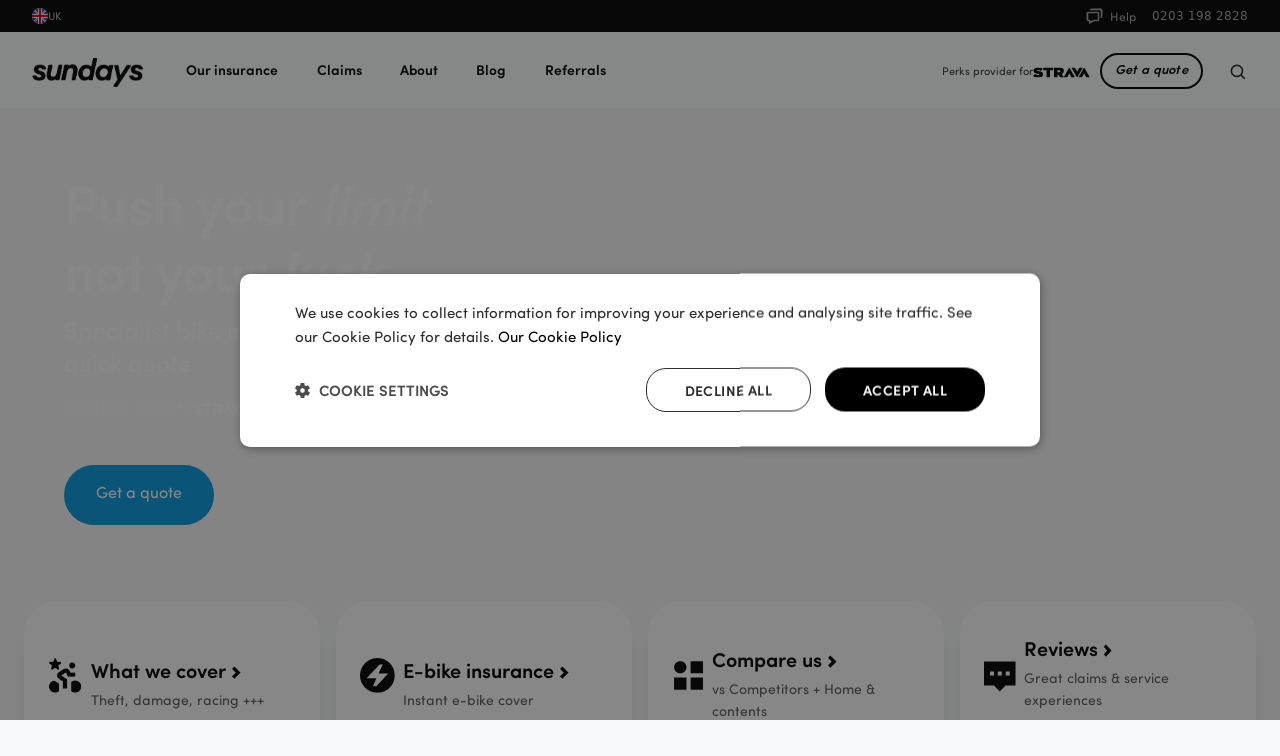

--- FILE ---
content_type: text/html
request_url: https://sundaysinsurance.co.uk/
body_size: 28462
content:
<!DOCTYPE html><!-- Last Published: Wed Jan 21 2026 11:57:19 GMT+0000 (Coordinated Universal Time) --><html data-wf-domain="webflow.sundaysinsurance.co.uk" data-wf-page="654b97e29ef4a1b4416ff768" data-wf-site="654b97e29ef4a1b4416ff769" lang="en"><head><meta charset="utf-8"/><title>Bicycle &amp; E-bike insurance — Get a quick quote</title><meta content="Designed by cyclists, for cyclists. Get comprehensive cover for theft, damage, and competitive use with Sundays Insurance in the UK." name="description"/><meta content="Bicycle &amp; E-bike insurance — Get a quick quote" property="og:title"/><meta content="Designed by cyclists, for cyclists. Get comprehensive cover for theft, damage, and competitive use with Sundays Insurance in the UK." property="og:description"/><meta content="https://cdn.prod.website-files.com/649c4b4a4e0de07a2668b3d6/64c9072fed68683520d05207_%20opengraph%20bicycle%20insurance_3.webp" property="og:image"/><meta content="Bicycle &amp; E-bike insurance — Get a quick quote" property="twitter:title"/><meta content="Designed by cyclists, for cyclists. Get comprehensive cover for theft, damage, and competitive use with Sundays Insurance in the UK." property="twitter:description"/><meta content="https://cdn.prod.website-files.com/649c4b4a4e0de07a2668b3d6/64c9072fed68683520d05207_%20opengraph%20bicycle%20insurance_3.webp" property="twitter:image"/><meta property="og:type" content="website"/><meta content="summary_large_image" name="twitter:card"/><meta content="width=device-width, initial-scale=1" name="viewport"/><meta content="whPbWLI2CyJ_YVk1z_YWP0LaUmqK8N_rN_0_fTFrgdk" name="google-site-verification"/><link href="https://cdn.prod.website-files.com/654b97e29ef4a1b4416ff769/css/sundays-uk-3229834981231729823.webflow.shared.15f009b02.min.css" rel="stylesheet" type="text/css" integrity="sha384-FfAJsCLutBj6FC9luzARCw4udSVdWgTr2eOmP1g3H5NQ8scJP7epzx+GoJ0DflcU" crossorigin="anonymous"/><script type="text/javascript">!function(o,c){var n=c.documentElement,t=" w-mod-";n.className+=t+"js",("ontouchstart"in o||o.DocumentTouch&&c instanceof DocumentTouch)&&(n.className+=t+"touch")}(window,document);</script><link href="https://cdn.prod.website-files.com/654b97e29ef4a1b4416ff769/654b97e29ef4a1b4416ff76f_S_favicon.png" rel="shortcut icon" type="image/x-icon"/><link href="https://cdn.prod.website-files.com/654b97e29ef4a1b4416ff769/6706f424ce6ad9d1f1e6fb64_bicycle-icon.png" rel="apple-touch-icon"/><link href="https://sundaysinsurance.co.uk" rel="canonical"/><link rel="icon" href="https://cdn.prod.website-files.com/649c4b4a4e0de07a2668b3d6/66b0d5ee934ed9e4d6646c4d_s_favicon_large.png">

<script>
    !function(t,e){var o,n,p,r;e.__SV||(window.posthog=e,e._i=[],e.init=function(i,s,a){function g(t,e){var o=e.split(".");2==o.length&&(t=t[o[0]],e=o[1]),t[e]=function(){t.push([e].concat(Array.prototype.slice.call(arguments,0)))}}(p=t.createElement("script")).type="text/javascript",p.crossOrigin="anonymous",p.async=!0,p.src=s.api_host.replace(".i.posthog.com","-assets.i.posthog.com")+"/static/array.js",(r=t.getElementsByTagName("script")[0]).parentNode.insertBefore(p,r);var u=e;for(void 0!==a?u=e[a]=[]:a="posthog",u.people=u.people||[],u.toString=function(t){var e="posthog";return"posthog"!==a&&(e+="."+a),t||(e+=" (stub)"),e},u.people.toString=function(){return u.toString(1)+".people (stub)"},o="init Ie Ts Ms Ee Es Rs capture Ge calculateEventProperties Os register register_once register_for_session unregister unregister_for_session js getFeatureFlag getFeatureFlagPayload isFeatureEnabled reloadFeatureFlags updateEarlyAccessFeatureEnrollment getEarlyAccessFeatures on onFeatureFlags onSurveysLoaded onSessionId getSurveys getActiveMatchingSurveys renderSurvey canRenderSurvey canRenderSurveyAsync identify setPersonProperties group resetGroups setPersonPropertiesForFlags resetPersonPropertiesForFlags setGroupPropertiesForFlags resetGroupPropertiesForFlags reset get_distinct_id getGroups get_session_id get_session_replay_url alias set_config startSessionRecording stopSessionRecording sessionRecordingStarted captureException loadToolbar get_property getSessionProperty Ds Fs createPersonProfile Ls Ps opt_in_capturing opt_out_capturing has_opted_in_capturing has_opted_out_capturing clear_opt_in_out_capturing Cs debug I As getPageViewId captureTraceFeedback captureTraceMetric".split(" "),n=0;n<o.length;n++)g(u,o[n]);e._i.push([i,s,a])},e.__SV=1)}(document,window.posthog||[]);
    posthog.init('phc_Y8EqVO5XpmSQddoCTWtLdQSH4H1IAfUhWgLPkJ0aMCd', {
        api_host: 'https://us.i.posthog.com',
        defaults: '2025-05-24',
        person_profiles: 'identified_only',
        disable_web_experiments: false
    })
</script>

<script>
  // Check if the current URL contains 'webflow.sundaysinsurance.com.au'
  if (window.location.hostname.includes('webflow.sundaysinsurance.co.uk')) {
    // Create a no-index meta tag
    var meta = document.createElement('meta');
    meta.name = "robots";
    meta.content = "noindex";
    
    // Append the meta tag to the head of the document
    document.head.appendChild(meta);
  }
</script>

<!-- Google Tag Manager -->
<script>(function(w,d,s,l,i){w[l]=w[l]||[];w[l].push({'gtm.start':
new Date().getTime(),event:'gtm.js'});var f=d.getElementsByTagName(s)[0],
j=d.createElement(s),dl=l!='dataLayer'?'&l='+l:'';j.async=true;j.src=
'https://www.googletagmanager.com/gtm.js?id='+i+dl;f.parentNode.insertBefore(j,f);
})(window,document,'script','dataLayer','GTM-W35HGQW');</script>
<!-- End Google Tag Manager -->

<!-- Redirection of staging 
<script type="text/javascript">
  if (window.location.hostname === "webflow.sundaysinsurance.co.uk") {
    window.location.href = "https://sundaysinsurance.co.uk" + window.location.pathname + window.location.search;
  } else if (window.location.hostname === "sundays-uk-3229834981231729823.webflow.io") {
    window.location.href = "https://dev.sundaysinsurance.co.uk" + window.location.pathname + window.location.search;
  }
</script>
-->

<script>
(function() {
    // Function to get URL parameter by name
    function getParameterByName(name, url = window.location.href) {
        name = name.replace(/[\[\]]/g, '\\$&');
        const regex = new RegExp('[?&]' + name + '(=([^&#]*)|&|#|$)');
        const results = regex.exec(url);
        if (!results) return null;
        if (!results[2]) return '';
        return decodeURIComponent(results[2].replace(/\+/g, ' '));
    }

    // Get the 'loc' parameter from the URL
    const locationParam = getParameterByName('loc');

    // If the parameter exists, save it to localStorage
    if (locationParam) {
        try {
            localStorage.setItem('location', locationParam);
        } catch (e) {
            console.error("Failed to save to localStorage", e);
        }
    }
})();
</script>

<script type="application/ld+json">
{
  "@context": "http://schema.org",
  "@type": "Organization",
  "name": "Sundays Insurance",
  "url": "https://sundaysinsurance.co.uk",
  "logo": "https://cdn.prod.website-files.com/649c4b4a4e0de07a2668b3d6/66cebd084c8c19aedfbf5ebd_sundays-s-icon-512.png",
  "image": "https://cdn.prod.website-files.com/649c4b4a4e0de07a2668b3d6/66cebd084c8c19aedfbf5ebd_sundays-s-icon-512.png",
  "telephone": "+44 20 3198 2828",
  "address": {
    "@type": "PostalAddress",
    "streetAddress": "1st Floor, 5 St Helen's Pl",
    "addressLocality": "London",
    "postalCode": "EC3A 6AB",
    "addressCountry": "United Kingdom"
  },
  "sameAs": [
    "https://www.instagram.com/sundaysinsurance_uk/",
    "https://twitter.com/sundayinsurance",
    "https://www.linkedin.com/company/sundays-insurance/",
    "https://www.facebook.com/SundaysInsurance",
    "https://www.youtube.com/@SundaysUSA"
  ]
}
</script>
<script type="application/ld+json">
{
  "@context": "https://schema.org",
  "@type": "WebSite",
  "url": "https://sundaysinsurance.co.uk",
  "name": "Sundays Insurance",
  "potentialAction": {
    "@type": "SearchAction",
    "target": "https://sundaysinsurance.co.uk/search?query={search_term_string}",
    "query-input": "required name=search_term_string"
  }
}
</script>


<script>
  document.documentElement.lang = "en-GB";
</script>
<script type="text/javascript">
  if (window.location.pathname === '/javascript:void(0);') {
    window.location.href = '/';
  }
</script>
<script type="text/javascript">
  if (window.location.pathname === '/,') {
    window.location.href = '/';
  }
</script>



<style>
#cookiescript_buttons div[role="button"] {
  border-radius: 20px; /* Adjust this value to increase or decrease the roundness of the corners */
}
#cookiescript_injected, #cookiescript_injected * {
  font-family: 'Sofia Pro', sans-serif; /* Sets the font to Sofia Pro, sans-serif */
}
#cookiescript_injected_wrapper {
    position: fixed; /* Keeps the wrapper fixed at a position on the screen */
    bottom: 0; /* Aligns the wrapper to the bottom of the viewport */
    left: 0; /* Aligns the wrapper to the left of the viewport */
    right: 0; /* Ensures it extends to the right of the viewport */
    z-index: 1000; /* Keeps the wrapper above other content */
}
</style>
<!-- Mida A/B Testing Script 
<script type="text/javascript" async src="https://cdn.mida.so/js/optimize.js?key=g23zJvlwd1kG6REk7PbV9W"></script>-->
<!-- Open Graph Metadata -->
<meta property="og:title" content="Bicycle & E-bike insurance | Cover for cyclists — Sundays" />
<meta property="og:description" content="Designed by cyclists, for cyclists. Get comprehensive cover for theft, damage, and competitive use with Sundays Insurance in the UK." />
<meta property="og:image" content="https://assets-global.website-files.com/649c4b4a4e0de07a2668b3d6/64c9072fed68683520d05207_%20opengraph%20bicycle%20insurance_3.webp" />
<meta property="og:image:alt" content="Woman riding a bicycle" />
<meta property="og:type" content="website" />
<meta property="og:url" content="https://sundaysinsurance.co.uk/" />
<meta property="og:locale" content="en_GB" />
<meta property="og:site_name" content="Sundays Insurance" />
<!-- Twitter Metadata -->
<meta name="twitter:card" content="summary_large_image" />
<meta name="twitter:title" content="Bicycle & E-bike insurance | Cover for cyclists — Sundays" />
<meta name="twitter:description" content="Designed by cyclists, for cyclists. Get comprehensive cover for theft, damage, and competitive use with Sundays Insurance in the UK." />
<meta name="twitter:image" content="https://assets-global.website-files.com/649c4b4a4e0de07a2668b3d6/64c9072fed68683520d05207_%20opengraph%20bicycle%20insurance_3.webp" />
<meta name="twitter:site" content="@sundayinsurance" />
<meta name="twitter:creator" content="@sundayinsurance" />
<!-- hreflang -->
<link rel="alternate" hreflang="x-default" href="https://sundaysinsurance.com"/>
<link rel="alternate" hreflang="en-au" href="https://sundaysinsurance.com.au"/>
<link rel="alternate" hreflang="en-ca" href="https://sundaysinsurance.ca"/>
<link rel="alternate" hreflang="en-nz" href="https://sundaysinsurance.co.nz"/>
<link rel="alternate" hreflang="en-gb" href="https://sundaysinsurance.co.uk"/>
<link rel="alternate" hreflang="en-us" href="https://sundaysinsurance.com"/>

<script type="application/ld+json">
{
  "@context": "http://schema.org",
  "@type": "InsuranceAgency",
  "name": "Sundays Insurance",
  "url": "https://sundaysinsurance.co.uk",
  "logo": "https://cdn.prod.website-files.com/649c4b4a4e0de07a2668b3d6/66cebd084c8c19aedfbf5ebd_sundays-s-icon-512.png",
  "description": "Comprehensive bicycle insurance for cyclists in the UK. Tailored policies, lower deductibles, and full replacement value options, specifically designed for the UK market.",
  "telephone": "+44 20 3198 2828",
  "address": {
    "@type": "PostalAddress",
    "streetAddress": "1st Floor, 5 St Helen's Pl",
    "addressLocality": "London",
    "postalCode": "EC3A 6AB",
    "addressCountry": "United Kingdom"
  },
  "image": "https://cdn.prod.website-files.com/649c4b4a4e0de07a2668b3d6/66cebd084c8c19aedfbf5ebd_sundays-s-icon-512.png",
  "openingHoursSpecification": {
    "@type": "OpeningHoursSpecification",
    "dayOfWeek": [
      "Monday",
      "Tuesday",
      "Wednesday",
      "Thursday",
      "Friday"
    ],
    "opens": "08:30",
    "closes": "17:00"
  },
  "aggregateRating": {
    "@type": "AggregateRating",
    "ratingValue": "4.6",
    "reviewCount": "245"
  },
  "review": [
    {
      "@type": "Review",
      "author": {
        "@type": "Person",
        "name": "Alvin P"
      },
      "datePublished": "2024-03-23",
      "reviewBody": "Sunday Insurance quick response & action regarding my claim on my stolen Canyon bike was impressive. All I had to do was provide them with all the documents & evidence that was needed for my case. Customer satisfaction at its very best! 👍🏼",
      "reviewRating": {
        "@type": "Rating",
        "ratingValue": "5",
        "bestRating": "5"
      },
      "itemReviewed": {
        "@type": "Service",
        "name": "Bicycle and E-bike insurance"
      }
    }
  ],
  "potentialAction": {
    "@type": "SearchAction",
    "target": "https://sundaysinsurance.co.uk/search?query={search_term_string}",
    "query-input": "required name=search_term_string"
  }
}
</script></head><body><div><div id="progressBar" class="progress-bar"></div><div class="global-styles w-embed w-script"><script>
// Function to update the progress bar
function updateProgressBar() {
    var scrollTop = document.documentElement.scrollTop || document.body.scrollTop;
    var scrollHeight = document.documentElement.scrollHeight - document.documentElement.clientHeight;
    var scrollPercentage = (scrollTop / scrollHeight) * 100;
    document.getElementById('progressBar').style.width = scrollPercentage + '%';
}

// Update progress bar on scroll
window.addEventListener('scroll', updateProgressBar);

// Update progress bar on page load
window.addEventListener('load', updateProgressBar);
</script></div></div><div class="global-styles w-embed"><style>

/* Focus state style for keyboard navigation for the focusable elements */
*[tabindex]:focus-visible,
  input[type="file"]:focus-visible {
   outline: 0.125rem solid #4d65ff;
   outline-offset: 0.125rem;
}

/* Get rid of top margin on first element in any rich text element */
.w-richtext > :not(div):first-child, .w-richtext > div:first-child > :first-child {
  margin-top: 0 !important;
}

/* Get rid of bottom margin on last element in any rich text element */
.w-richtext>:last-child, .w-richtext ol li:last-child, .w-richtext ul li:last-child {
	margin-bottom: 0 !important;
}

/* Prevent all click and hover interaction with an element */
.pointer-events-off {
	pointer-events: none;
}

/* Enables all click and hover interaction with an element */
.pointer-events-on {
  pointer-events: auto;
}

/* Create a class of .div-square which maintains a 1:1 dimension of a div */
.div-square::after {
	content: "";
	display: block;
	padding-bottom: 100%;
}

/* Make sure containers never lose their center alignment */
.container-medium,.container-small, .container-large {
	margin-right: auto !important;
  margin-left: auto !important;
}

/* 
Make the following elements inherit typography styles from the parent and not have hardcoded values. 
Important: You will not be able to style for example "All Links" in Designer with this CSS applied.
Uncomment this CSS to use it in the project. Leave this message for future hand-off.
*/
/*
a,
.w-input,
.w-select,
.w-tab-link,
.w-nav-link,
.w-dropdown-btn,
.w-dropdown-toggle,
.w-dropdown-link {
  color: inherit;
  text-decoration: inherit;
  font-size: inherit;
}
*/

/* Apply "..." after 3 lines of text */
.text-style-3lines {
	display: -webkit-box;
	overflow: hidden;
	-webkit-line-clamp: 3;
	-webkit-box-orient: vertical;
}

/* Apply "..." after 2 lines of text */
.text-style-2lines {
	display: -webkit-box;
	overflow: hidden;
	-webkit-line-clamp: 2;
	-webkit-box-orient: vertical;
}

/* Adds inline flex display */
.display-inlineflex {
  display: inline-flex;
}

/* These classes are never overwritten */
.hide {
  display: none !important;
}

@media screen and (max-width: 991px) {
    .hide, .hide-tablet {
        display: none !important;
    }
}
  @media screen and (max-width: 767px) {
    .hide-mobile-landscape{
      display: none !important;
    }
}
  @media screen and (max-width: 479px) {
    .hide-mobile{
      display: none !important;
    }
}
 
.margin-0 {
  margin: 0rem !important;
}
  
.padding-0 {
  padding: 0rem !important;
}

.spacing-clean {
padding: 0rem !important;
margin: 0rem !important;
}

.margin-top {
  margin-right: 0rem !important;
  margin-bottom: 0rem !important;
  margin-left: 0rem !important;
}

.padding-top {
  padding-right: 0rem !important;
  padding-bottom: 0rem !important;
  padding-left: 0rem !important;
}
  
.margin-right {
  margin-top: 0rem !important;
  margin-bottom: 0rem !important;
  margin-left: 0rem !important;
}

.padding-right {
  padding-top: 0rem !important;
  padding-bottom: 0rem !important;
  padding-left: 0rem !important;
}

.margin-bottom {
  margin-top: 0rem !important;
  margin-right: 0rem !important;
  margin-left: 0rem !important;
}

.padding-bottom {
  padding-top: 0rem !important;
  padding-right: 0rem !important;
  padding-left: 0rem !important;
}

.margin-left {
  margin-top: 0rem !important;
  margin-right: 0rem !important;
  margin-bottom: 0rem !important;
}
  
.padding-left {
  padding-top: 0rem !important;
  padding-right: 0rem !important;
  padding-bottom: 0rem !important;
}
  
.margin-horizontal {
  margin-top: 0rem !important;
  margin-bottom: 0rem !important;
}

.padding-horizontal {
  padding-top: 0rem !important;
  padding-bottom: 0rem !important;
}

.margin-vertical {
  margin-right: 0rem !important;
  margin-left: 0rem !important;
}
  
.padding-vertical {
  padding-right: 0rem !important;
  padding-left: 0rem !important;
}

/* Apply "..." at 100% width */
.truncate-width { 
		width: 100%; 
    white-space: nowrap; 
    overflow: hidden; 
    text-overflow: ellipsis; 
}
/* Removes native scrollbar */
.no-scrollbar {
    -ms-overflow-style: none;
    overflow: -moz-scrollbars-none; 
}

.no-scrollbar::-webkit-scrollbar {
    display: none;
}

</style></div><div class="mega-menu-wrapper shadow-medium"><div class="banner-help"><div class="padding-global max-width-full"><div class="container-large text-align-right"><div class="container-large"><div class="align-horisontal relative"><div data-w-id="de0bcaa1-8009-54d9-b1a4-2b0a1dbe28d6" class="cursor-pointer"><div class="align-horisontal"><div class="flag-icon"><div class="icon-1x1-xxsmall w-embed"><svg width="16" height="16" fill="none" xmlns="http://www.w3.org/2000/svg"><path d="M8 16A8 8 0 1 0 8 0a8 8 0 0 0 0 16Z" fill="#F0F0F0"/><path d="M1.654 3.129A7.97 7.97 0 0 0 .275 5.913h4.162L1.654 3.129Zm14.07 2.784a7.97 7.97 0 0 0-1.378-2.784l-2.784 2.784h4.162ZM.275 10.086a7.97 7.97 0 0 0 1.379 2.784l2.783-2.784H.275ZM12.87 1.654A7.97 7.97 0 0 0 10.086.275v4.162l2.784-2.783ZM3.129 14.346a7.97 7.97 0 0 0 2.784 1.378v-4.162l-2.784 2.784ZM5.912.275A7.971 7.971 0 0 0 3.13 1.654l2.783 2.783V.275Zm4.174 15.449a7.97 7.97 0 0 0 2.784-1.378l-2.784-2.784v4.162Zm1.477-5.638 2.783 2.784a7.971 7.971 0 0 0 1.378-2.784h-4.162Z" fill="#0052B4"/><path d="M15.932 6.957H9.044V.067a8.08 8.08 0 0 0-2.087 0v6.89H.067a8.08 8.08 0 0 0 0 2.086h6.89v6.89a8.074 8.074 0 0 0 2.086 0v-6.89h6.89a8.074 8.074 0 0 0 0-2.086Z" fill="#D80027"/><path d="m10.088 10.088 3.57 3.57c.164-.164.32-.336.47-.514l-3.056-3.056h-.984Zm-4.174 0-3.57 3.57c.164.164.335.32.513.47l3.057-3.056v-.984Zm-.001-4.174-3.57-3.57a8.02 8.02 0 0 0-.47.513L4.93 5.914h.984Zm4.175-.001 3.57-3.57a7.994 7.994 0 0 0-.514-.47L10.088 4.93v.984Z" fill="#D80027"/></svg></div></div><div class="text-size-mini opacity-65">UK</div></div></div><div class="absolute-right"><div class="opacity-65"><div class="align-horisontal"><a href="#hs-chat-open" class="text-color-white help w-inline-block"><div class="icon-embed-small w-embed"><svg xmlns="http://www.w3.org/2000/svg" xmlns:xlink="http://www.w3.org/1999/xlink" aria-hidden="true" role="img" class="iconify iconify--bx" color="white" width="100%" height="100%" preserveAspectRatio="xMidYMid meet" viewBox="0 0 24 24"><path fill="currentColor" d="M5 18v3.766l1.515-.909L11.277 18H16c1.103 0 2-.897 2-2V8c0-1.103-.897-2-2-2H4c-1.103 0-2 .897-2 2v8c0 1.103.897 2 2 2h1zM4 8h12v8h-5.277L7 18.234V16H4V8z"></path><path fill="currentColor" d="M20 2H8c-1.103 0-2 .897-2 2h12c1.103 0 2 .897 2 2v8c1.103 0 2-.897 2-2V4c0-1.103-.897-2-2-2z"></path></svg></div><div class="text-size-tiny spaceleft">Help</div><div class="script w-embed w-script"><script>
    window.onload = function () {
        document.addEventListener('DOMContentLoaded', () => {
            let btn = document.getElementById('assistance');
            btn.addEventListener('click', () => {
                // handle the click event
                console.log('clicked');
            });
        });
    };
</script></div></a><a href="tel:02031982828" class="text-color-white w-inline-block"><div class="text-size-tiny font-system-ui">0203 198 2828</div></a></div></div></div></div></div></div></div><div class="contact-modal1_component"><div class="contact-modal1_content-wrapper-full"><div class="background-color-white padding-xsmall border-radius-default relative"><div class="spacer-small"></div><div class="spacer-small"></div><a title="Visit Sundays Australia" aria-label="Sundays Australia" href="https://sundaysinsurance.com.au/" class="country currentcountry w-inline-block"><img loading="lazy" width="24" src="https://cdn.prod.website-files.com/654b97e29ef4a1b4416ff769/654b97e29ef4a1b4416ff7e4_AUSFLAG.webp" alt="Australia Flag - Sundays Bicycle Insurance" class="image-18"/><div>Sundays Australia</div></a><a title="Visit Sundays Canada" aria-label="Sundays Canada" href="https://sundaysinsurance.ca" class="country currentcountry w-inline-block"><img loading="lazy" width="24" src="https://cdn.prod.website-files.com/654b97e29ef4a1b4416ff769/67c1d4be857ecd0dace9af87_Canada_flag_icon.png" alt="Australia Flag - Sundays Bicycle Insurance" class="image-18"/><div>Sundays Canada</div></a><a href="https://sundaysinsurance.com/" title="Visit Sundays United States" aria-label="Sundays United States" class="country currentcountry w-inline-block"><img loading="lazy" width="24" src="https://cdn.prod.website-files.com/654b97e29ef4a1b4416ff769/654b97e29ef4a1b4416ff7f9_USAFLAG.webp" alt="United States Flag - Sundays Bicycle Insurance" class="image-18"/><div>Sundays United States</div></a><a title="Vist Sundays United Kingdom" aria-label="Sundays United Kingdom" href="https://sundaysinsurance.co.uk/" class="country currentcountry w-inline-block"><img loading="lazy" width="24" height="Auto" alt="United Kingdom Flag - Sundays Bicycle Insurance" src="https://cdn.prod.website-files.com/654b97e29ef4a1b4416ff769/654b97e29ef4a1b4416ff7fa_UKFLAG.webp" class="image-18"/><div>Sundays United Kingdom</div></a><div class="spacer-small"></div><div data-w-id="bef6d975-422f-789e-48e9-3a0670835865" class="contact-modal1_close-button cursor-pointer"><img src="https://cdn.prod.website-files.com/654b97e29ef4a1b4416ff769/654b97e29ef4a1b4416ff777_Dismiss.svg" loading="lazy" alt=""/></div></div></div><div class="contact-modal1_background-overlay"></div></div></div><div data-animation="default" class="navbar10_component stickymainbanner w-nav" data-easing2="ease" fs-scrolldisable-element="smart-nav" data-easing="ease" data-collapse="medium" data-w-id="eba0a32b-54bb-11ce-5239-3c5decfe6787" role="banner" data-duration="400"><div class="navbar10_container"><a href="/" aria-current="page" class="navbar6_logo-link w-nav-brand w--current"><img src="https://cdn.prod.website-files.com/654b97e29ef4a1b4416ff769/654b97e29ef4a1b4416ff789_sundays_logo.png" loading="eager" width="111" height="29" alt="Sundays Home" class="navbar6_logo"/></a><nav role="navigation" class="navbar10_menu _2 w-nav-menu"><div class="navbar10_menu-left"><div data-hover="true" data-delay="300" data-w-id="eba0a32b-54bb-11ce-5239-3c5decfe678d" class="navbar10_menu-dropdown w-dropdown"><div class="navbar10_dropdown-toggle w-dropdown-toggle"><div class="hide-mobile-portrait"><a data-w-id="168797f5-a462-7240-29fb-282bf1f7625b" href="/cycling-insurance" class="navlink hoverlink max-width-full-tablet w-inline-block"><div>Our insurance</div><div class="underline nav"></div></a></div><div class="hide-tablet-and-up"><div data-w-id="86ca6fc9-baa8-edb7-a569-1bf05c0fa411" class="navlink hoverlink max-width-full-tablet"><div>Our insurance</div><div class="underline nav"></div></div></div></div><nav class="navbar10_dropdown-list w-dropdown-list"><div><div class="padding-large padding-mobile shadow-xxlarge max-width-full background-color-white text-align-left"><div class="display-single-columns-centre mobile-left"><div id="w-node-_6366de0d-788e-0c8a-79f1-bf868ed98fb9-8ed98fb7" class="w-layout-layout cycling-insurance wf-layout-layout"><div id="w-node-_6366de0d-788e-0c8a-79f1-bf868ed98fba-8ed98fb7" class="w-layout-cell cell-5"><div class="spacer-tiny"></div><div class="hide-mobile-portrait"><p class="text-size-small text-weight-semibold text-align-left">Whether you race, commute, or exercise, we’ve got you and your bike covered for life’s adventures.</p></div></div><div id="w-node-_6366de0d-788e-0c8a-79f1-bf868ed98fc2-8ed98fb7" class="w-layout-cell"><div class="footer6_link-list"><div class="spacer-tiny"></div><div class="text-size-mini text-color-grey">Insurance for cyclists</div><div class="spacer-tiny"></div><a href="https://quote.sundaysinsurance.co.uk/" class="padding-section-miniscule text-size-large text-weight-semibold link-hover">Get a quote</a><a href="/cycling-insurance" class="padding-section-miniscule text-size-large text-weight-semibold link-hover">Bicycle insurance</a><a href="/cyclist-liability" class="padding-section-miniscule text-size-large text-weight-semibold link-hover">Cyclist liability insurance</a><a href="/faq" class="padding-section-miniscule text-size-large text-weight-semibold link-hover">FAQ</a><div class="spacer-tiny"></div><div class="spacer-tiny"></div><div class="spacer-tiny"></div><div class="text-size-mini text-color-grey">Travel insurance</div><a href="/travel-insurance" class="padding-section-miniscule text-size-large text-weight-semibold link-hover">Get travel cover</a></div><div class="text-size-mini text-color-grey">Legal insurance</div><a href="/legal-insurance" class="padding-section-miniscule text-size-large text-weight-semibold link-hover">Get legal cover</a><div class="spacer-tiny"></div><div class="spacer-tiny"></div><div class="spacer-tiny"></div><div class="spacer-tiny"></div></div><div id="w-node-_6366de0d-788e-0c8a-79f1-bf868ed98fdf-8ed98fb7" class="w-layout-cell hide-mobile-portrait"><div class="footer6_link-list"><div class="spacer-tiny"></div><div class="text-size-mini text-color-grey">Comparison and reviews</div><a href="/home-and-contents-comparison" class="menulink text-weight-semibold">VS home and contents</a><a href="/how-we-compare" class="menulink text-weight-semibold">How we compare</a><a href="/reviews" class="menulink text-weight-semibold">Bicycle insurance reviews</a><div class="spacer-tiny"></div><div class="spacer-tiny"></div><div class="spacer-tiny"></div><div class="text-size-mini text-color-grey">Consider your ride</div><div class="spacer-tiny"></div><a href="/road-bike" class="menulink text-weight-semibold">Road bike</a><a href="/mountain-bike" class="menulink text-weight-semibold">Mountain bike</a><a href="/electric-bike-insurance" class="menulink text-weight-semibold">E-bike</a><a href="/gravel-bike" class="menulink text-weight-semibold">Gravel bike</a><a href="/cargo-bike" class="menulink text-weight-semibold">Cargo bike</a><a href="/commuter" class="menulink text-weight-semibold">Commuter bike</a></div><div class="spacer-tiny"></div></div><div id="w-node-_6366de0d-788e-0c8a-79f1-bf868ed98fef-8ed98fb7" class="w-layout-cell imagecell hide-mobile-portrait"><a data-w-id="6366de0d-788e-0c8a-79f1-bf868ed98ff0" href="https://sundaysinsurance.co.uk/quick-quote" class="menucard text-align-left hide-mobile-portrait w-inline-block"><h6 class="z-index-1 text-size-large text-color-black">Ride with confidence</h6><div class="align-horisontal padding-section-tiny z-index-1 link-hover"><p class="paragraph">Get a quote</p><div class="icon-embed-xxsmall icon-next-to-text w-embed"><svg xmlns="http://www.w3.org/2000/svg" xmlns:xlink="http://www.w3.org/1999/xlink" aria-hidden="true" role="img" class="iconify iconify--ph" width="100%" height="100%" preserveAspectRatio="xMidYMid meet" viewBox="0 0 256 256"><path fill="currentColor" d="m224.49 136.49l-72 72a12 12 0 0 1-17-17L187 140H40a12 12 0 0 1 0-24h147l-51.49-51.52a12 12 0 0 1 17-17l72 72a12 12 0 0 1-.02 17.01Z"></path></svg></div></div><img src="https://cdn.prod.website-files.com/654b97e29ef4a1b4416ff769/6602b5986cbb833e2207f9d3_menu_moloko1.webp" loading="lazy" alt="A woman riding a bike down a dirt road" class="position-absolute-100 opacity-30 color-desaturate"/></a></div></div></div></div></div></nav></div><div data-hover="true" data-delay="300" data-w-id="eba0a32b-54bb-11ce-5239-3c5decfe6793" class="navbar10_menu-dropdown w-dropdown"><div class="navbar10_dropdown-toggle w-dropdown-toggle"><div class="hide-mobile-portrait"><a data-w-id="0e15274e-6775-7ac1-8c12-63e067a712b1" href="/claims" class="navlink hoverlink max-width-full-tablet w-inline-block"><div>Claims</div><div class="underline nav"></div></a></div><div class="hide-tablet-and-up"><div data-w-id="4dca284e-c1ca-e23a-2bf4-916ba6f5af80" class="navlink hoverlink max-width-full-tablet"><div>Claims</div><div class="underline nav"></div></div></div></div><nav class="navbar10_dropdown-list w-dropdown-list"><div class="padding-large padding-mobile shadow-xxlarge max-width-full background-color-white text-align-left"><div class="display-single-columns-centre mobile-left"><div id="w-node-_2ec2e856-08a7-a23c-91ef-8ff18c24b01d-8c24b01b" class="w-layout-layout cycling-insurance wf-layout-layout"><div id="w-node-_2ec2e856-08a7-a23c-91ef-8ff18c24b01e-8c24b01b" class="w-layout-cell cell-5"><div class="spacer-tiny"></div><div class="hide-mobile-portrait"><p class="text-size-small text-weight-semibold text-align-left">If you have been involved in an accident or your bike has been stolen, we&#x27;re here to help you every step of the way.</p></div></div><div id="w-node-_2ec2e856-08a7-a23c-91ef-8ff18c24b026-8c24b01b" class="w-layout-cell"><div class="footer6_link-list"><div class="text-size-mini text-color-grey">Get started</div><div class="spacer-tiny"></div><a href="/claims" class="padding-section-miniscule text-size-large text-weight-semibold link-hover">Claims overview</a><a href="https://sundaysinsurance.co.uk/claim/submit-claim" class="padding-section-miniscule text-size-large text-weight-semibold link-hover">Start your claim</a><a href="https://sundaysinsurance.co.uk/claims/strava/submit-claim" class="padding-section-miniscule text-size-large text-weight-semibold link-hover">Start Strava claim</a><div class="spacer-tiny"></div><div class="spacer-tiny"></div><div class="spacer-tiny"></div><div class="spacer-tiny"></div><div class="spacer-tiny"></div><div class="spacer-tiny"></div></div></div><div id="w-node-_2ec2e856-08a7-a23c-91ef-8ff18c24b037-8c24b01b" class="w-layout-cell hide-mobile-portrait"><div class="footer6_link-list"><div class="footer6_link-list"><div class="text-size-mini text-color-grey">Resources</div><div class="spacer-tiny"></div><a href="/approved-locks" class="menulink text-weight-semibold">Approved Locks</a><div class="spacer-tiny"></div><div class="spacer-tiny"></div><div class="spacer-tiny"></div></div></div></div><div id="w-node-_2ec2e856-08a7-a23c-91ef-8ff18c24b044-8c24b01b" class="w-layout-cell imagecell hide-mobile-portrait"><a href="/blog/claiming-with-sundays" class="menucard text-align-left hide-mobile-portrait w-inline-block"><h6 class="absolute-top text-color-black">From the Blog</h6><h6 class="text-size-large text-color-black z-index-2">How to claim</h6><div class="align-horisontal padding-section-tiny z-index-2 link-hover"><p class="paragraph">Claims guide</p><div class="icon-embed-xxsmall icon-next-to-text w-embed"><svg xmlns="http://www.w3.org/2000/svg" xmlns:xlink="http://www.w3.org/1999/xlink" aria-hidden="true" role="img" class="iconify iconify--ph" width="100%" height="100%" preserveAspectRatio="xMidYMid meet" viewBox="0 0 256 256"><path fill="currentColor" d="m224.49 136.49l-72 72a12 12 0 0 1-17-17L187 140H40a12 12 0 0 1 0-24h147l-51.49-51.52a12 12 0 0 1 17-17l72 72a12 12 0 0 1-.02 17.01Z"></path></svg></div></div><img src="https://cdn.prod.website-files.com/654b97e29ef4a1b4416ff769/6602b43fed6f8725cf2ac16b_menu%20bicycle%20tent.webp" loading="lazy" alt="A bicycle parked next to a tent in a field" class="position-absolute-100 opacity-30 color-desaturate"/></a></div></div></div></div></nav></div><div data-hover="true" data-delay="300" data-w-id="eba0a32b-54bb-11ce-5239-3c5decfe6799" class="navbar10_menu-dropdown w-dropdown"><div class="navbar10_dropdown-toggle w-dropdown-toggle"><div class="hide-mobile-portrait"><a data-w-id="29ac3b22-225b-282b-9102-bb5c4251f399" href="/about" class="navlink hoverlink max-width-full-tablet w-inline-block"><div>About</div><div class="underline nav"></div></a></div><div class="hide-tablet-and-up"><div data-w-id="b32cf82b-8a69-16bf-0c39-f0487f965555" class="navlink hoverlink max-width-full-tablet"><div>About</div><div class="underline nav"></div></div></div></div><nav class="navbar10_dropdown-list w-dropdown-list"><div><div class="padding-large padding-mobile shadow-xxlarge max-width-full background-color-white text-align-left"><div class="display-single-columns-centre mobile-left"><div id="w-node-c88a0448-7f3d-5b43-855b-1406eef4b0e5-eef4b0e3" class="w-layout-layout cycling-insurance wf-layout-layout"><div id="w-node-c88a0448-7f3d-5b43-855b-1406eef4b0e6-eef4b0e3" class="w-layout-cell cell-5 hide-mobile-portrait"><div class="spacer-tiny"><div class="spacer-tiny"></div></div><div class="spacer-tiny"></div><div class="hide-mobile-portrait"><p class="text-size-small text-weight-semibold text-align-left text-color-black">Whether you&#x27;re exploring our comprehensive cycling insurance offerings or pondering a career with Sundays Insurance, all the information you need to dive in is right here.</p></div></div><div id="w-node-c88a0448-7f3d-5b43-855b-1406eef4b0ee-eef4b0e3" class="w-layout-cell"><div class="footer6_link-list"><div class="text-size-mini text-color-grey">About Sundays</div><div class="spacer-tiny"></div><a href="/about" class="padding-section-miniscule text-size-large text-weight-semibold link-hover">Who we are</a><div class="spacer-tiny"></div><div class="spacer-tiny"></div><a href="https://www.instagram.com/sundaysinsurance_uk/" target="_blank" class="menulink text-weight-semibold">Sundays on Instagram</a><a href="/contact-us" class="menulink text-weight-semibold">Contact us</a><div class="spacer-tiny"></div><div class="spacer-tiny"></div><div class="spacer-tiny hide-mobile-portrait"></div><div class="spacer-tiny"></div></div></div><div id="w-node-c88a0448-7f3d-5b43-855b-1406eef4b103-eef4b0e3" class="w-layout-cell"><div class="footer6_link-list hide-mobile-portrait"><div class="footer6_link-list"><div class="text-size-mini text-color-grey">Partners</div><div class="spacer-tiny"></div><div class="spacer-tiny"></div><a href="/friends-of-sundays" class="menulink text-weight-semibold">Friends of Sundays</a><div class="spacer-tiny"></div><div class="spacer-tiny"></div><div class="spacer-tiny"></div></div><div class="text-size-mini text-color-grey">Careers</div><div class="spacer-tiny"></div><a href="/careers" class="menulink text-weight-semibold">Working with Sundays</a></div></div><div id="w-node-c88a0448-7f3d-5b43-855b-1406eef4b11a-eef4b0e3" class="w-layout-cell imagecell hide-mobile-portrait"><a href="/about" class="menucard text-align-left hide-mobile-portrait w-inline-block"><h6 class="z-index-1 text-size-large text-color-black">By Cyclists, for Cyclists</h6><div class="align-horisontal padding-section-tiny z-index-2 link-hover"><p class="paragraph">About Sundays</p><div class="icon-embed-xxsmall icon-next-to-text w-embed"><svg xmlns="http://www.w3.org/2000/svg" xmlns:xlink="http://www.w3.org/1999/xlink" aria-hidden="true" role="img" class="iconify iconify--ph" width="100%" height="100%" preserveAspectRatio="xMidYMid meet" viewBox="0 0 256 256"><path fill="currentColor" d="m224.49 136.49l-72 72a12 12 0 0 1-17-17L187 140H40a12 12 0 0 1 0-24h147l-51.49-51.52a12 12 0 0 1 17-17l72 72a12 12 0 0 1-.02 17.01Z"></path></svg></div></div><img src="https://cdn.prod.website-files.com/654b97e29ef4a1b4416ff769/6602b4582683ec1d073ff3d3_menu%20team.webp" loading="lazy" alt="The two three bird team" class="position-absolute-100 opacity-30 color-desaturate"/></a></div></div></div></div></div></nav></div><div data-hover="true" data-delay="300" data-w-id="eba0a32b-54bb-11ce-5239-3c5decfe679f" class="navbar10_menu-dropdown w-dropdown"><div class="navbar10_dropdown-toggle w-dropdown-toggle"><div class="hide-mobile-portrait"><a data-w-id="c2137f05-6bde-94dc-05e8-ff4a9125a1e1" href="/blog" class="navlink hoverlink max-width-full-tablet w-inline-block"><div>Blog</div><div class="underline nav"></div></a></div><div class="hide-tablet-and-up"><div data-w-id="ba54a719-f78c-64fc-2249-d5306b30e593" class="navlink hoverlink max-width-full-tablet blog"><div>Blog</div><div class="underline nav"></div></div></div></div><nav class="navbar10_dropdown-list w-dropdown-list"><div><div class="padding-large padding-mobile shadow-xxlarge max-width-full background-color-white text-align-left"><div class="display-single-columns-centre mobile-left"><div id="w-node-_2cd77566-4c1e-a3e5-ab00-19c886add623-86add621" class="w-layout-layout cycling-insurance wf-layout-layout"><div id="w-node-_2cd77566-4c1e-a3e5-ab00-19c886add624-86add621" class="w-layout-cell cell-5"><div class="spacer-tiny"></div><div class="hide-mobile-portrait"><p class="text-size-small text-weight-semibold text-align-left">We aim to celebrate great cycling experiences and support bicycle communities. The Sundays Blog — from insurance insider and cycling tips to inspiring stories.</p></div></div><div id="w-node-_2cd77566-4c1e-a3e5-ab00-19c886add62c-86add621" class="w-layout-cell"><div class="footer6_link-list"><div class="text-size-mini text-color-grey">Guides</div><div class="spacer-tiny"></div><div class="spacer-tiny"></div><a href="/guides/bike-buying-guide" class="padding-section-miniscule text-size-large text-weight-semibold link-hover">Bike buying guide</a><a href="/guides/bike-lock-guide" class="padding-section-miniscule text-size-large text-weight-semibold link-hover">Bike lock guide</a><a href="/guides/e-bike" class="padding-section-miniscule text-size-large text-weight-semibold link-hover">E-bike guide</a><a href="/guides/insurance" class="padding-section-miniscule text-size-large text-weight-semibold link-hover">Insurance guide</a><div class="spacer-tiny"></div><div class="text-size-mini text-color-grey">Blog</div><div class="spacer-tiny"></div><div class="spacer-tiny"></div><a href="/blog" class="padding-section-miniscule text-size-large text-weight-semibold link-hover">Visit Blog</a><div class="spacer-tiny"></div><div class="spacer-tiny"></div><div class="text-size-mini text-color-grey">Categories</div><div class="spacer-tiny"></div><div class="spacer-tiny"></div><div class="w-dyn-list"><div role="list" class="w-dyn-items"><div role="listitem" class="collection-item w-dyn-item"><a href="/blog-category/cycling-in-your-city" class="padding-section-miniscule text-size-large text-weight-semibold link-hover">Cycling in your city</a></div></div></div><div class="spacer-tiny"></div><div class="spacer-tiny"></div><div class="spacer-tiny"></div><div class="spacer-tiny"></div><div class="spacer-tiny"></div><div class="spacer-tiny"></div></div></div><div id="w-node-_2cd77566-4c1e-a3e5-ab00-19c886add643-86add621" class="w-layout-cell"><div class="footer6_link-list"><div class="hide-mobile-portrait"><div class="footer6_link-list text-align-left"><div class="text-size-mini text-color-grey">Featured Guides</div><div class="spacer-tiny"></div><div class="spacer-tiny"></div><div class="w-dyn-list"><div role="list" class="w-dyn-items"><div role="listitem" class="menulink w-dyn-item"><a href="/guide/how-to-choose-the-best-e-bike-insurance-in-the-uk" class="menulink text-weight-semibold">How to choose the best e-bike insurance in the UK</a></div><div role="listitem" class="menulink w-dyn-item"><a href="/guide/buying-a-secondhand-bike-here-is-your-complete-guide" class="menulink text-weight-semibold">Buying a secondhand bike? Here is your complete guide</a></div><div role="listitem" class="menulink w-dyn-item"><a href="/guide/your-complete-guide-to-buying-an-e-bike-in-the-uk-2025" class="menulink text-weight-semibold">Best E-bikes UK 2025: A buyer&#x27;s guide to costs, laws &amp; our expert picks</a></div></div></div><div class="spacer-tiny"></div><div class="spacer-tiny"></div><div class="spacer-tiny"></div></div></div><div class="hide-mobile-portrait"><div class="footer6_link-list text-align-left"><div class="text-size-mini text-color-grey">Featured blog entries</div><div class="spacer-tiny"></div><div class="spacer-tiny"></div><div class="w-dyn-list"><div role="list" class="w-dyn-items"><div role="listitem" class="menulink w-dyn-item"><a href="/blog/from-anfield-to-verbier-the-bike-for-bez-challenge" class="menulink text-weight-semibold">From Anfield to Verbier - The Bike for Bez Challenge</a></div><div role="listitem" class="menulink w-dyn-item"><a href="/blog/mallorca-womens-escape-2024" class="menulink text-weight-semibold">Mallorca Women&#x27;s Escape 2024</a></div><div role="listitem" class="menulink w-dyn-item"><a href="/blog/the-ultimate-guide-to-riding-a-bike-with-a-dog" class="menulink text-weight-semibold">The Ultimate Guide to Riding a Bike With a Dog</a></div><div role="listitem" class="menulink w-dyn-item"><a href="/blog/beach-to-beach-a-solo-bikepacking-trip-from-england-to-spain" class="menulink text-weight-semibold">Beach to Beach</a></div></div></div><div class="spacer-tiny"></div><div class="spacer-tiny"></div><div class="spacer-tiny"></div></div></div><div class="spacer-tiny"></div></div></div><div id="w-node-_2cd77566-4c1e-a3e5-ab00-19c886add655-86add621" class="w-layout-cell imagecell"><a href="/blog" class="menucard text-align-left hide-mobile-portrait w-inline-block"><h6 class="z-index-1 text-size-large text-color-black">The Sundays Blog</h6><div class="align-horisontal padding-section-tiny z-index-2 link-hover"><p class="paragraph">Explore</p><div class="icon-embed-xxsmall icon-next-to-text w-embed"><svg xmlns="http://www.w3.org/2000/svg" xmlns:xlink="http://www.w3.org/1999/xlink" aria-hidden="true" role="img" class="iconify iconify--ph" width="100%" height="100%" preserveAspectRatio="xMidYMid meet" viewBox="0 0 256 256"><path fill="currentColor" d="m224.49 136.49l-72 72a12 12 0 0 1-17-17L187 140H40a12 12 0 0 1 0-24h147l-51.49-51.52a12 12 0 0 1 17-17l72 72a12 12 0 0 1-.02 17.01Z"></path></svg></div></div><img src="https://cdn.prod.website-files.com/654b97e29ef4a1b4416ff769/6602b46f5c6c846acd6563a5_menu%20cycle%20lane.webp" loading="lazy" alt="A group of people riding bikes across a bridge" class="position-absolute-100 opacity-30 color-desaturate"/></a></div></div></div></div></div></nav></div><div class="navbar10_menu-dropdown"><div class="navbar10_dropdown-toggle"><a data-w-id="869786ad-1117-5404-f0bf-3b36116457fe" href="/referral/share" class="navlink hoverlink max-width-full-tablet blog w-inline-block"><div>Referrals</div><div class="underline nav"></div></a></div></div></div><div class="hide-desktop"><div class="spacer-small"></div><div class="spacer-small"></div></div><div><div class="spacer-large hide-tablet-and-up"></div><a href="https://sundaysinsurance.co.uk/quick-quote" class="button background-color-link mobile-fullwidth hide-desktop w-button">Get a quote</a></div><div class="footer10_bottom-wrapper padding-section-tiny text-size-small hide-desktop"><div class="w-layout-grid footer10_legal-list"><a href="/terms-and-conditions" class="footer10_legal-link">Terms of use</a><a href="/privacy-policy" class="footer10_legal-link">Privacy</a><a href="/privacy-policy" class="footer10_legal-link hide">Privacy Policy</a><a href="/terms-and-conditions" class="footer10_legal-link hide">Terms of Use</a><a href="https://cdn.sundaysinsurance.com/us/docs/Sample_PolicyForm.pdf" target="_blank" class="footer10_legal-link">Sample policy</a><a href="https://cdn.sundaysinsurance.com/us/docs/Sundays%20Insurance%20Approved%20Lock%20List_May%202022.pdf?dt=1235" target="_blank" class="footer10_legal-link">Approved locks</a><a href="/sitemap" class="footer10_legal-link">Site Map</a></div><div class="spacer-small hide-desktop"></div><div class="countryselector"><div class="region"><div data-hover="true" data-delay="0" class="dropdown-3 w-dropdown"><div class="dropdown-toggle-3 border-radius-default top w-dropdown-toggle"><a href="https://sundaysinsurance.co.uk" class="country w-inline-block"><img loading="lazy" width="24" height="24" alt="Country Flag" src="https://cdn.prod.website-files.com/654b97e29ef4a1b4416ff769/654b97e29ef4a1b4416ff7fa_UKFLAG.webp" class="image-8"/><div class="_16">United Kingdom</div></a><div class="icon-embed-small countrydrop w-embed"><svg xmlns="http://www.w3.org/2000/svg" xmlns:xlink="http://www.w3.org/1999/xlink" aria-hidden="true" role="img" class="iconify iconify--bx" width="100%" height="100%" preserveAspectRatio="xMidYMid meet" viewBox="0 0 24 24"><path d="M16.939 7.939L12 12.879l-4.939-4.94l-2.122 2.122L12 17.121l7.061-7.06z" fill="currentColor"></path></svg></div></div><nav class="dropdown-list-2 shadow-large w-dropdown-list"><a href="https://sundaysinsurance.com.au" class="country w-inline-block"><img loading="lazy" width="24" src="https://cdn.prod.website-files.com/654b97e29ef4a1b4416ff769/654b97e29ef4a1b4416ff7e4_AUSFLAG.webp" alt="Country Flag" class="image-8"/><div class="_16">Australia</div></a><a href="https://sundaysinsurance.co.nz" class="country w-inline-block"><img loading="lazy" width="24" src="https://cdn.prod.website-files.com/654b97e29ef4a1b4416ff769/654b97e29ef4a1b4416ff7e5_NZ.png" alt="Country Flag" class="image-8"/><div class="_16">New Zealand</div></a><a href="https://sundaysinsurance.com" class="country currentcountry w-inline-block"><img loading="lazy" width="24" src="https://cdn.prod.website-files.com/654b97e29ef4a1b4416ff769/654b97e29ef4a1b4416ff7f9_USAFLAG.webp" alt="Country Flag" class="image-8"/><div class="_16 countrytext">United States</div></a></nav></div></div></div><div class="width-30"><div class="w-layout-grid footer10_social-list"><a rel="noopener" href="https://www.facebook.com/SundaysInsurance" target="_blank" class="footer10_social-link w-inline-block"><div class="social-icon w-embed"><svg width="100%" height="100%" viewBox="0 0 24 24" fill="none" xmlns="http://www.w3.org/2000/svg">
<path d="M16.5 6H13.5C12.9477 6 12.5 6.44772 12.5 7V10H16.5C16.6137 9.99748 16.7216 10.0504 16.7892 10.1419C16.8568 10.2334 16.8758 10.352 16.84 10.46L16.1 12.66C16.0318 12.8619 15.8431 12.9984 15.63 13H12.5V20.5C12.5 20.7761 12.2761 21 12 21H9.5C9.22386 21 9 20.7761 9 20.5V13H7.5C7.22386 13 7 12.7761 7 12.5V10.5C7 10.2239 7.22386 10 7.5 10H9V7C9 4.79086 10.7909 3 13 3H16.5C16.7761 3 17 3.22386 17 3.5V5.5C17 5.77614 16.7761 6 16.5 6Z" fill="CurrentColor"/>
</svg></div></a><a rel="noopener" href="https://www.instagram.com/sundaysinsurance_uk/" target="_blank" class="footer10_social-link w-inline-block"><div class="social-icon w-embed"><svg width="100%" height="100%" viewBox="0 0 24 24" fill="none" xmlns="http://www.w3.org/2000/svg">
<path fill-rule="evenodd" clip-rule="evenodd" d="M16 3H8C5.23858 3 3 5.23858 3 8V16C3 18.7614 5.23858 21 8 21H16C18.7614 21 21 18.7614 21 16V8C21 5.23858 18.7614 3 16 3ZM19.25 16C19.2445 17.7926 17.7926 19.2445 16 19.25H8C6.20735 19.2445 4.75549 17.7926 4.75 16V8C4.75549 6.20735 6.20735 4.75549 8 4.75H16C17.7926 4.75549 19.2445 6.20735 19.25 8V16ZM16.75 8.25C17.3023 8.25 17.75 7.80228 17.75 7.25C17.75 6.69772 17.3023 6.25 16.75 6.25C16.1977 6.25 15.75 6.69772 15.75 7.25C15.75 7.80228 16.1977 8.25 16.75 8.25ZM12 7.5C9.51472 7.5 7.5 9.51472 7.5 12C7.5 14.4853 9.51472 16.5 12 16.5C14.4853 16.5 16.5 14.4853 16.5 12C16.5027 10.8057 16.0294 9.65957 15.1849 8.81508C14.3404 7.97059 13.1943 7.49734 12 7.5ZM9.25 12C9.25 13.5188 10.4812 14.75 12 14.75C13.5188 14.75 14.75 13.5188 14.75 12C14.75 10.4812 13.5188 9.25 12 9.25C10.4812 9.25 9.25 10.4812 9.25 12Z" fill="CurrentColor"/>
</svg></div></a><a rel="noopener" href="https://twitter.com/sundayinsurance" target="_blank" class="footer10_social-link w-inline-block"><div class="social-icon w-embed"><svg width="24" height="24" viewBox="0 0 24 24" fill="none" xmlns="http://www.w3.org/2000/svg">
<g clip-path="url(#clip0_3942_3450)">
<path d="M13.7142 10.6226L20.4162 3H18.8286L13.0068 9.61729L8.3604 3H3L10.0278 13.0075L3 21H4.5876L10.7316 14.0104L15.6396 21H21M5.1606 4.17142H7.5996L18.8274 19.8861H16.3878" fill="black"/>
</g>
<defs>
<clipPath id="clip0_3942_3450">
<rect width="24" height="24" fill="white"/>
</clipPath>
</defs>
</svg></div></a><a rel="noopener" href="https://www.linkedin.com/company/sundays-insurance/" target="_blank" class="footer10_social-link w-inline-block"><div class="social-icon w-embed"><svg width="100%" height="100%" viewBox="0 0 24 24" fill="none" xmlns="http://www.w3.org/2000/svg">
<title>LinkedIn</title>
<path fill-rule="evenodd" clip-rule="evenodd" d="M5 3H19C20.1046 3 21 3.89543 21 5V19C21 20.1046 20.1046 21 19 21H5C3.89543 21 3 20.1046 3 19V5C3 3.89543 3.89543 3 5 3ZM8 18C8.27614 18 8.5 17.7761 8.5 17.5V10.5C8.5 10.2239 8.27614 10 8 10H6.5C6.22386 10 6 10.2239 6 10.5V17.5C6 17.7761 6.22386 18 6.5 18H8ZM7.25 9C6.42157 9 5.75 8.32843 5.75 7.5C5.75 6.67157 6.42157 6 7.25 6C8.07843 6 8.75 6.67157 8.75 7.5C8.75 8.32843 8.07843 9 7.25 9ZM17.5 18C17.7761 18 18 17.7761 18 17.5V12.9C18.0325 11.3108 16.8576 9.95452 15.28 9.76C14.177 9.65925 13.1083 10.1744 12.5 11.1V10.5C12.5 10.2239 12.2761 10 12 10H10.5C10.2239 10 10 10.2239 10 10.5V17.5C10 17.7761 10.2239 18 10.5 18H12C12.2761 18 12.5 17.7761 12.5 17.5V13.75C12.5 12.9216 13.1716 12.25 14 12.25C14.8284 12.25 15.5 12.9216 15.5 13.75V17.5C15.5 17.7761 15.7239 18 16 18H17.5Z" fill="CurrentColor"/>
</svg></div></a><a rel="noopener" href="https://www.youtube.com/@sundaysUK" target="_blank" class="footer10_social-link w-inline-block"><div class="social-icon w-embed"><svg width="100%" height="100%" viewBox="0 0 24 24" fill="none" xmlns="http://www.w3.org/2000/svg">
<title>YouTube</title>
<path fill-rule="evenodd" clip-rule="evenodd" d="M18.5399 4.33992L19.9999 4.48992C21.7284 4.68529 23.0264 6.16064 22.9999 7.89992V16.0999C23.0264 17.8392 21.7284 19.3146 19.9999 19.5099L18.5999 19.6599C14.2315 20.1099 9.82835 20.1099 5.45991 19.6599L3.99991 19.5099C2.27143 19.3146 0.973464 17.8392 0.999909 16.0999V7.89992C0.973464 6.16064 2.27143 4.68529 3.99991 4.48992L5.39991 4.33992C9.76835 3.88995 14.1715 3.88995 18.5399 4.33992ZM11.1099 15.2199L14.9999 12.6199H15.0599C15.2695 12.4833 15.3959 12.2501 15.3959 11.9999C15.3959 11.7497 15.2695 11.5165 15.0599 11.3799L11.1699 8.77992C10.9402 8.62469 10.6437 8.60879 10.3987 8.73859C10.1538 8.86839 10.0004 9.12271 9.99991 9.39992V14.5999C10.0128 14.858 10.1576 15.0913 10.3832 15.2173C10.6088 15.3433 10.8834 15.3443 11.1099 15.2199Z" fill="currentColor"/>
</svg></div></a></div></div></div></nav><div class="navbar10_menu-right strava"><a data-w-id="f25abda6-561e-6c28-6fe3-0e8331b67f5f" href="/strava" class="align-horisontal strava w-inline-block"><div class="text-size-tiny stravatext">Perks provider for</div><img src="https://cdn.prod.website-files.com/654b97e29ef4a1b4416ff769/654cd21022cbca6203387ae7_strava_black.svg" loading="eager" width="57" height="13" alt="Strava Logo"/></a><div class="spacer-tiny"></div></div><div class="div-block-34"><a href="https://quote.sundaysinsurance.co.uk/" id="CTA-top" mida-event="get-a-quote" class="button is-small is-tiny inverse w-button">Get a quote</a><div class="spacer-small"></div><div class="navbar10_menu-button w-nav-button"><div class="menu-icon"><div class="menu-icon_line-top-2"></div><div class="menu-icon_line-middle-2"><div class="menu-icon_line-middle-inner"></div></div><div class="menu-icon_line-bottom-2"></div></div></div><div data-hover="false" data-delay="300" class="navbar6_menu-dropdown hide-tablet w-dropdown"><div class="claim-toggle search w-dropdown-toggle"><div class="iconlinkmenu"><div class="icon-embed-small w-embed"><svg xmlns="http://www.w3.org/2000/svg" xmlns:xlink="http://www.w3.org/1999/xlink" aria-hidden="true" role="img" class="iconify iconify--bx" width="100%" height="100%" preserveAspectRatio="xMidYMid meet" viewBox="0 0 24 24"><path fill="currentColor" d="M10 18a7.952 7.952 0 0 0 4.897-1.688l4.396 4.396l1.414-1.414l-4.396-4.396A7.952 7.952 0 0 0 18 10c0-4.411-3.589-8-8-8s-8 3.589-8 8s3.589 8 8 8zm0-14c3.309 0 6 2.691 6 6s-2.691 6-6 6s-6-2.691-6-6s2.691-6 6-6z"></path></svg></div></div></div><nav class="navbar6_dropdown-list right w-dropdown-list"><div class="navbar6_container background-color-white border-radius-8"><div class="navbar6_dropdown-content"><div class="padding-large padding-mobile shadow-xxlarge max-width-full display-single-columns-centre"><div class="container-large"><form action="/search" class="align-horisontal w-form"><div class="icon-1x1-small opacity-65 w-embed"><svg xmlns="http://www.w3.org/2000/svg" xmlns:xlink="http://www.w3.org/1999/xlink" aria-hidden="true" role="img" class="iconify iconify--bx" width="100%" height="100%" preserveAspectRatio="xMidYMid meet" viewBox="0 0 24 24"><path fill="currentColor" d="M10 18a7.952 7.952 0 0 0 4.897-1.688l4.396 4.396l1.414-1.414l-4.396-4.396A7.952 7.952 0 0 0 18 10c0-4.411-3.589-8-8-8s-8 3.589-8 8s3.589 8 8 8zm0-14c3.309 0 6 2.691 6 6s-2.691 6-6 6s-6-2.691-6-6s2.691-6 6-6z"></path></svg></div><input class="search-input text-size-large w-input" maxlength="256" name="query" placeholder="Search sundaysinsurance.co.uk" type="search" id="search" required=""/></form><div id="w-node-_91f620e4-cb06-6021-ec35-11ead568250e-d5682508" class="w-layout-layout cycling-insurance wf-layout-layout"><div id="w-node-_91f620e4-cb06-6021-ec35-11ead568250f-d5682508" class="w-layout-cell cell-5"></div></div></div><div class="container-large"><div class="text-size-mini text-color-grey">Quick links</div><div class="spacer-tiny"></div><div class="spacer-tiny"></div><div class="align-horisontal"><div class="icon-embed-xxsmall w-embed"><svg xmlns="http://www.w3.org/2000/svg" xmlns:xlink="http://www.w3.org/1999/xlink" aria-hidden="true" role="img" class="iconify iconify--ph" width="100%" height="100%" preserveAspectRatio="xMidYMid meet" viewBox="0 0 256 256"><path fill="currentColor" d="m224.49 136.49l-72 72a12 12 0 0 1-17-17L187 140H40a12 12 0 0 1 0-24h147l-51.49-51.52a12 12 0 0 1 17-17l72 72a12 12 0 0 1-.02 17.01Z"></path></svg></div><a href="https://quote.sundaysinsurance.co.uk/" class="menulink text-weight-semibold">Get a quote</a></div><div class="align-horisontal"><div class="icon-embed-xxsmall w-embed"><svg xmlns="http://www.w3.org/2000/svg" xmlns:xlink="http://www.w3.org/1999/xlink" aria-hidden="true" role="img" class="iconify iconify--ph" width="100%" height="100%" preserveAspectRatio="xMidYMid meet" viewBox="0 0 256 256"><path fill="currentColor" d="m224.49 136.49l-72 72a12 12 0 0 1-17-17L187 140H40a12 12 0 0 1 0-24h147l-51.49-51.52a12 12 0 0 1 17-17l72 72a12 12 0 0 1-.02 17.01Z"></path></svg></div><a href="/electric-bike-insurance" class="menulink text-weight-semibold">E-bike insurance</a></div><div class="align-horisontal"><div class="icon-embed-xxsmall w-embed"><svg xmlns="http://www.w3.org/2000/svg" xmlns:xlink="http://www.w3.org/1999/xlink" aria-hidden="true" role="img" class="iconify iconify--ph" width="100%" height="100%" preserveAspectRatio="xMidYMid meet" viewBox="0 0 256 256"><path fill="currentColor" d="m224.49 136.49l-72 72a12 12 0 0 1-17-17L187 140H40a12 12 0 0 1 0-24h147l-51.49-51.52a12 12 0 0 1 17-17l72 72a12 12 0 0 1-.02 17.01Z"></path></svg></div><a href="/how-we-compare" class="menulink text-weight-semibold">How we compare</a></div><div class="align-horisontal"><div class="icon-embed-xxsmall w-embed"><svg xmlns="http://www.w3.org/2000/svg" xmlns:xlink="http://www.w3.org/1999/xlink" aria-hidden="true" role="img" class="iconify iconify--ph" width="100%" height="100%" preserveAspectRatio="xMidYMid meet" viewBox="0 0 256 256"><path fill="currentColor" d="m224.49 136.49l-72 72a12 12 0 0 1-17-17L187 140H40a12 12 0 0 1 0-24h147l-51.49-51.52a12 12 0 0 1 17-17l72 72a12 12 0 0 1-.02 17.01Z"></path></svg></div><a href="/home-and-contents-comparison" class="menulink text-weight-semibold">VS home &amp; contents insurance</a></div><div class="align-horisontal"><div class="icon-embed-xxsmall w-embed"><svg xmlns="http://www.w3.org/2000/svg" xmlns:xlink="http://www.w3.org/1999/xlink" aria-hidden="true" role="img" class="iconify iconify--ph" width="100%" height="100%" preserveAspectRatio="xMidYMid meet" viewBox="0 0 256 256"><path fill="currentColor" d="m224.49 136.49l-72 72a12 12 0 0 1-17-17L187 140H40a12 12 0 0 1 0-24h147l-51.49-51.52a12 12 0 0 1 17-17l72 72a12 12 0 0 1-.02 17.01Z"></path></svg></div><a href="/claims" class="menulink text-weight-semibold">Start a claim</a></div><div class="align-horisontal"><div class="icon-embed-xxsmall w-embed"><svg xmlns="http://www.w3.org/2000/svg" xmlns:xlink="http://www.w3.org/1999/xlink" aria-hidden="true" role="img" class="iconify iconify--ph" width="100%" height="100%" preserveAspectRatio="xMidYMid meet" viewBox="0 0 256 256"><path fill="currentColor" d="m224.49 136.49l-72 72a12 12 0 0 1-17-17L187 140H40a12 12 0 0 1 0-24h147l-51.49-51.52a12 12 0 0 1 17-17l72 72a12 12 0 0 1-.02 17.01Z"></path></svg></div><a href="/contact-us" class="menulink text-weight-semibold">Contact Sundays</a></div></div></div></div></div></nav></div></div></div></div></div><div data-w-id="f02f1b9b-5498-5283-2ffb-9c178bcac51d"><div class="frame"><div class="container-large"><div class="home-hero-container"><div class="padding-global"><div class="hero-section-60vh align-left v6"><div class="spacer-huge hide-mobile-landscape-and-up"></div><div class="div-block-58"><div id="w-node-f02f1b9b-5498-5283-2ffb-9c178bcac527-416ff768" class="text-align-center-8 display-single-columns-centre text-align-left-mobile v6"><h1 class="heading-style-h1 text-color-white"><span>Push your <em>limit</em> <br/>not your <em>luck</em></span></h1><h2 class="subtitle-hero-home">Specialist bike insurance for you and your ride, by cyclists, for cyclists — Get a quick quote</h2><div class="align-horisontal"><a href="/strava" class="partnership static w-inline-block"><div class="text-size-tiny stravatext text-color-white">Global perks provider for</div><img width="57" height="13" alt="Strava Logo" src="https://cdn.prod.website-files.com/654b97e29ef4a1b4416ff769/654b97e29ef4a1b4416ff7de_strava%20logo%20white.svg" loading="eager"/></a><div class="padding-tiny"><div class="div-block-47 background-color-white"></div></div><a href="/reviews" class="google-reviews w-inline-block"><img width="93" height="18" alt="" src="https://cdn.prod.website-files.com/649c4b4a4e0de07a2668b3d6/6541b84b1f47c285a02e8e5f_google%20reviews%20small_colour_4.5.svg" loading="eager"/></a></div><div class="mida-show"><div class="spacer-tiny"></div><div class="spacer-medium"></div></div><div class="max-width-full-mobile-landscape"><div data-w-id="f02f1b9b-5498-5283-2ffb-9c178bcac540" class="mida-show"><div class="two-buttons-mobile-horisontal"><a id="CTA-Getaquote4" mida-event="get-a-quote" href="https://quote.sundaysinsurance.co.uk/" class="button background-color-link large w-button">Get a quote</a></div></div></div><div class="spacer-medium mida-show"></div></div></div></div></div><div class="header30_background-image-wrapper"><div class="image-overlay-layer-bottom"></div><img width="1400" sizes="(max-width: 1919px) 100vw, 1400px" alt="A woman riding a bike down a road" src="https://cdn.prod.website-files.com/654b97e29ef4a1b4416ff769/6602d1b5ec37ca8f795da5b7_sundays_uk_website_06.webp" loading="eager" srcset="https://cdn.prod.website-files.com/654b97e29ef4a1b4416ff769/6602d1b5ec37ca8f795da5b7_sundays_uk_website_06-p-500.webp 500w, https://cdn.prod.website-files.com/654b97e29ef4a1b4416ff769/6602d1b5ec37ca8f795da5b7_sundays_uk_website_06-p-800.webp 800w, https://cdn.prod.website-files.com/654b97e29ef4a1b4416ff769/6602d1b5ec37ca8f795da5b7_sundays_uk_website_06-p-1080.webp 1080w, https://cdn.prod.website-files.com/654b97e29ef4a1b4416ff769/6602d1b5ec37ca8f795da5b7_sundays_uk_website_06.webp 1920w" class="header30_background-image hide-mobile-portrait anchortop"/><img width="1000" height="1000" alt="A woman riding a road bicycle" src="https://cdn.prod.website-files.com/654b97e29ef4a1b4416ff769/670d00a157719fa4615d9edf_UK_moloko_custom_mobile2.avif" loading="eager" srcset="https://cdn.prod.website-files.com/654b97e29ef4a1b4416ff769/670d00a157719fa4615d9edf_UK_moloko_custom_mobile2-p-500.avif 500w, https://cdn.prod.website-files.com/654b97e29ef4a1b4416ff769/670d00a157719fa4615d9edf_UK_moloko_custom_mobile2.avif 1023w" sizes="(max-width: 1919px) 100vw, 1000px" class="header30_background-image mobile-only"/></div></div></div></div><div class="padding-small"><div class="container-large"><div class="card-grid"><a href="#whatwecover" aria-label="See what we cover" data-w-id="f02f1b9b-5498-5283-2ffb-9c178bcac59c" class="background-color-white padding-small shadow-large border-radius-large mobile-adapted compare-2 w-inline-block"><div class="align-horisontal"><img width="32" height="32" alt="" loading="lazy" src="https://cdn.prod.website-files.com/654b97e29ef4a1b4416ff769/670cf50a2a2f6ab5ad958223_64e9868c15d6f195cb2ea8c5_newforold_logo_white.png" class="icon-1x1-medium"/><div class="spacer-1rem"></div><div><div class="heading_card"><h3 class="heading-style-h6">What we cover</h3><img width="32" height="32" alt="" src="https://cdn.prod.website-files.com/654b97e29ef4a1b4416ff769/670cf50b2a2f6ab5ad958353_Chevron-Right.svg" loading="lazy" style="-webkit-transform:translate3d(0px, 0, 0) scale3d(1, 1, 1) rotateX(0) rotateY(0) rotateZ(0) skew(0, 0);-moz-transform:translate3d(0px, 0, 0) scale3d(1, 1, 1) rotateX(0) rotateY(0) rotateZ(0) skew(0, 0);-ms-transform:translate3d(0px, 0, 0) scale3d(1, 1, 1) rotateX(0) rotateY(0) rotateZ(0) skew(0, 0);transform:translate3d(0px, 0, 0) scale3d(1, 1, 1) rotateX(0) rotateY(0) rotateZ(0) skew(0, 0)" class="icon-1x1-xxsmall heading"/></div><div class="opacity-65"><div class="text-size-small-3 cardtest">Theft, damage, racing +++</div></div></div></div></a><a href="/electric-bike-insurance" aria-label="Get E-bike insurance" data-w-id="f02f1b9b-5498-5283-2ffb-9c178bcac5a8" class="background-color-white padding-small shadow-large border-radius-large mobile-adapted compare-2 w-inline-block"><div class="align-horisontal"><img width="32" height="32" alt="" loading="lazy" src="https://cdn.prod.website-files.com/654b97e29ef4a1b4416ff769/670cf50b2a2f6ab5ad9582e4_electric.svg" class="icon-1x1-medium"/><div class="spacer-1rem"></div><div><div class="heading_card"><h3 class="heading-style-h6">E-bike insurance</h3><img width="32" height="32" alt="" src="https://cdn.prod.website-files.com/654b97e29ef4a1b4416ff769/670cf50b2a2f6ab5ad958353_Chevron-Right.svg" loading="lazy" style="-webkit-transform:translate3d(0px, 0, 0) scale3d(1, 1, 1) rotateX(0) rotateY(0) rotateZ(0) skew(0, 0);-moz-transform:translate3d(0px, 0, 0) scale3d(1, 1, 1) rotateX(0) rotateY(0) rotateZ(0) skew(0, 0);-ms-transform:translate3d(0px, 0, 0) scale3d(1, 1, 1) rotateX(0) rotateY(0) rotateZ(0) skew(0, 0);transform:translate3d(0px, 0, 0) scale3d(1, 1, 1) rotateX(0) rotateY(0) rotateZ(0) skew(0, 0)" class="icon-1x1-xxsmall heading"/></div><div class="opacity-65"><div class="text-size-small-3 cardtest">Instant e-bike cover</div></div></div></div></a><a href="/how-we-compare" aria-label="Compare Sundays with Home and Contents and other stand alone bicycle insurance competitors" data-w-id="f02f1b9b-5498-5283-2ffb-9c178bcac5b4" class="background-color-white padding-small shadow-large border-radius-large mobile-adapted compare-2 w-inline-block"><div class="align-horisontal"><img width="32" height="32" alt="" loading="lazy" src="https://cdn.prod.website-files.com/654b97e29ef4a1b4416ff769/670cf50b2a2f6ab5ad95827a_compare.svg" class="icon-1x1-medium"/><div class="spacer-1rem"></div><div><div class="heading_card"><h3 class="heading-style-h6">Compare us</h3><img width="32" height="32" alt="" src="https://cdn.prod.website-files.com/654b97e29ef4a1b4416ff769/670cf50b2a2f6ab5ad958353_Chevron-Right.svg" loading="lazy" style="-webkit-transform:translate3d(0px, 0, 0) scale3d(1, 1, 1) rotateX(0) rotateY(0) rotateZ(0) skew(0, 0);-moz-transform:translate3d(0px, 0, 0) scale3d(1, 1, 1) rotateX(0) rotateY(0) rotateZ(0) skew(0, 0);-ms-transform:translate3d(0px, 0, 0) scale3d(1, 1, 1) rotateX(0) rotateY(0) rotateZ(0) skew(0, 0);transform:translate3d(0px, 0, 0) scale3d(1, 1, 1) rotateX(0) rotateY(0) rotateZ(0) skew(0, 0)" class="icon-1x1-xxsmall heading"/></div><div class="opacity-65"><div class="text-size-small-3 cardtest">vs Competitors + Home &amp; contents</div></div></div></div></a><a href="/reviews" aria-label="Read our bicycle insurance reviews" data-w-id="f02f1b9b-5498-5283-2ffb-9c178bcac5c0" class="background-color-white padding-small shadow-large border-radius-large mobile-adapted compare-2 w-inline-block"><div class="align-horisontal"><div><img width="32" height="32" alt="" src="https://cdn.prod.website-files.com/654b97e29ef4a1b4416ff769/670cf50b2a2f6ab5ad958292_Message.svg" loading="lazy" class="icon-1x1-medium"/></div><div class="spacer-1rem"></div><div><div class="heading_card"><h3 class="heading-style-h6">Reviews</h3><img width="32" height="32" alt="" src="https://cdn.prod.website-files.com/654b97e29ef4a1b4416ff769/670cf50b2a2f6ab5ad958353_Chevron-Right.svg" loading="lazy" style="-webkit-transform:translate3d(0px, 0, 0) scale3d(1, 1, 1) rotateX(0) rotateY(0) rotateZ(0) skew(0, 0);-moz-transform:translate3d(0px, 0, 0) scale3d(1, 1, 1) rotateX(0) rotateY(0) rotateZ(0) skew(0, 0);-ms-transform:translate3d(0px, 0, 0) scale3d(1, 1, 1) rotateX(0) rotateY(0) rotateZ(0) skew(0, 0);transform:translate3d(0px, 0, 0) scale3d(1, 1, 1) rotateX(0) rotateY(0) rotateZ(0) skew(0, 0)" class="icon-1x1-xxsmall heading"/></div><div class="opacity-65"><div class="text-size-small-3 cardtest">Great claims &amp; service experiences</div></div><div><img width="84" loading="lazy" alt="" src="https://cdn.prod.website-files.com/649c4b4a4e0de07a2668b3d6/6541b84b1f47c285a02e8e5f_google%20reviews%20small_colour_4.5.svg"/></div></div></div></a></div></div></div></div><div><div class="spacer-1rem"></div><section class="section_logo5 background-color-white mobile-adapted"><div class="padding-global store3logos"><div class="container-large"><div class="display-single-columns-centre"><h3 class="text-size-tiny logos-text opacity-65">TRUSTED BY</h3><div class="w-dyn-list"><div role="list" class="logo5_component w-dyn-items"><div role="listitem" class="w-dyn-item"><img loading="eager" width="150" height="97" alt="" src="https://cdn.prod.website-files.com/654b97e29ef4a1b4416ff78e/6603436383ee01f8ec911bb3_image%2073.webp" class="logo5_logo"/></div><div role="listitem" class="w-dyn-item"><img loading="eager" width="150" height="97" alt="" src="https://cdn.prod.website-files.com/654b97e29ef4a1b4416ff78e/6564b305f50256aabc815e48_merlin.avif" class="logo5_logo"/></div><div role="listitem" class="w-dyn-item"><img loading="eager" width="150" height="97" alt="" src="https://cdn.prod.website-files.com/654b97e29ef4a1b4416ff78e/6565ee93595c0bf9dc281487_JE%20JAMES.avif" class="logo5_logo"/></div><div role="listitem" class="w-dyn-item"><img loading="eager" width="150" height="97" alt="" src="https://cdn.prod.website-files.com/654b97e29ef4a1b4416ff78e/6603436d44f12001b70cdce8_image%2072.webp" class="logo5_logo"/></div><div role="listitem" class="w-dyn-item"><img loading="eager" width="150" height="97" alt="" src="https://cdn.prod.website-files.com/654b97e29ef4a1b4416ff78e/654c6bc3e6cbfb14d3d0d971_pauls.avif" class="logo5_logo"/></div><div role="listitem" class="w-dyn-item"><img loading="eager" width="150" height="97" alt="" src="https://cdn.prod.website-files.com/654b97e29ef4a1b4416ff78e/654c6baf5b00242c6dc2e22f_evans.avif" class="logo5_logo"/></div><div role="listitem" class="w-dyn-item"><img loading="eager" width="150" height="97" alt="" src="https://cdn.prod.website-files.com/654b97e29ef4a1b4416ff78e/654c6b8ad18a79e46899305f_balfes.avif" class="logo5_logo"/></div><div role="listitem" class="w-dyn-item"><img loading="eager" width="150" height="97" alt="" src="https://cdn.prod.website-files.com/654b97e29ef4a1b4416ff78e/654c6b7850e8537e0e939ec3_orro.avif" class="logo5_logo"/></div></div></div></div></div></div></section></div><div><div class="padding-global"><div class="spacer-medium"></div><div class="w-embed w-script"><!-- Elfsight Google Reviews | Sundays UK Google Reviews Compact -->
<script src="https://elfsightcdn.com/platform.js" async></script>
<div class="elfsight-app-1bcd7383-33e0-4e87-8532-232b4b9614b0" data-elfsight-app-lazy></div></div><div class="spacer-large"></div></div></div><div id="coversection"><section class="section_layout244 background-color-white"><div id="whatwecover" class="padding-global padding-section-tiny"><div class="container-large"><div><div class="layout244_component align-center"><div class="align-horisontal align-top padding-section-small mobile-vertical"><div class="width-50 sticky background-color-white z-index-2 sticky-mobile right"><section class="section_layout38 text-color-white border-radius-default max-width-medium circle"><div class="layout38_background-image-wrapper"><img src="https://cdn.prod.website-files.com/654b97e29ef4a1b4416ff769/6602fb89aacf3ad181de9ad6_Frame%20219.webp" loading="lazy" width="800" height="800" alt="A person riding a bike with a sunset in the background" sizes="(max-width: 991px) 100vw, 800px" srcset="https://cdn.prod.website-files.com/654b97e29ef4a1b4416ff769/6602fb89aacf3ad181de9ad6_Frame%20219-p-500.webp 500w, https://cdn.prod.website-files.com/654b97e29ef4a1b4416ff769/6602fb89aacf3ad181de9ad6_Frame%20219-p-800.webp 800w, https://cdn.prod.website-files.com/654b97e29ef4a1b4416ff769/6602fb89aacf3ad181de9ad6_Frame%20219-p-1080.webp 1080w, https://cdn.prod.website-files.com/654b97e29ef4a1b4416ff769/6602fb89aacf3ad181de9ad6_Frame%20219.webp 1200w" class="layout38_background-image"/></div></section></div><div class="width-50"><div class="max-width-xlarge text-align-center-mobile"><h2>What we cover</h2><div class="text-weight-normal text-color-teal text-size-large">Get cover that&#x27;s as versatile as your riding style</div><div class="spacer-medium"></div></div><div class="w-layout-grid grid-single _0remspacing"><div class="faq2_accordion max-width-medium"><div data-w-id="4c1721fd-c150-a73f-0571-cdca61aada2c" class="faq2_question whatwecover relative"><div class="align-horisontal"><img src="https://cdn.prod.website-files.com/654b97e29ef4a1b4416ff769/654b97e29ef4a1b4416ff867_Home.svg" loading="lazy" width="32" height="32" alt="Icon Home" class="icon-1x1-small"/><div class="heading-style-h6 text-weight-semibold max-width-medium coverheading"><strong>Theft from and away from home</strong></div></div><img src="https://cdn.prod.website-files.com/654b97e29ef4a1b4416ff769/654b97e29ef4a1b4416ff86e_small_trangle_down.svg" loading="lazy" alt="" class="faq2_icon whatwecoverarrow"/></div><div class="faq2_answer text-size-small whatwecoverbottom"><div class="margin-bottom margin-small"><div class="whatwecovertext w-richtext"><p>Getting your bike stolen is just about the worst thing that can happen, but don’t worry - we cover theft from and away from your home.</p></div></div></div></div><div class="faq2_accordion max-width-medium"><div data-w-id="4c1721fd-c150-a73f-0571-cdca61aada2c" class="faq2_question whatwecover relative"><div class="align-horisontal"><img src="https://cdn.prod.website-files.com/654b97e29ef4a1b4416ff769/654b97e29ef4a1b4416ff868_accidental.svg" loading="lazy" width="32" height="32" alt="Icon Accidental bicycle damage" class="icon-1x1-small"/><div class="heading-style-h6 text-weight-semibold max-width-medium coverheading"><strong>Accidental damage</strong></div></div><img src="https://cdn.prod.website-files.com/654b97e29ef4a1b4416ff769/654b97e29ef4a1b4416ff86e_small_trangle_down.svg" loading="lazy" alt="" class="faq2_icon whatwecoverarrow"/></div><div class="faq2_answer text-size-small whatwecoverbottom"><div class="margin-bottom margin-small"><div class="whatwecovertext w-richtext"><p>Whether it&#x27;s a high speed crash or a coffee stop tumble, we’ll get you back on your bike either by repairing your bicycle or replacing the damaged parts.</p></div></div></div></div><div class="faq2_accordion max-width-medium"><div data-w-id="4c1721fd-c150-a73f-0571-cdca61aada2c" class="faq2_question whatwecover relative"><div class="align-horisontal"><img src="https://cdn.prod.website-files.com/654b97e29ef4a1b4416ff769/654b97e29ef4a1b4416ff926_carrack.svg" loading="lazy" width="32" height="32" alt="" class="icon-1x1-small"/><div class="heading-style-h6 text-weight-semibold max-width-medium coverheading"><strong>Transporting your bicycle on a bike rack</strong></div></div><img src="https://cdn.prod.website-files.com/654b97e29ef4a1b4416ff769/654b97e29ef4a1b4416ff86e_small_trangle_down.svg" loading="lazy" alt="" class="faq2_icon whatwecoverarrow"/></div><div class="faq2_answer text-size-small whatwecoverbottom"><div class="margin-bottom margin-small"><div class="whatwecovertext w-richtext"><p>If you regularly transport your bike on your roof, chances are that someday you’ll forget your bike is there while driving into your garage. Oops. Don’t worry, we cover your bicycle when you transport it on your car.</p></div></div></div></div><div class="faq2_accordion max-width-medium"><div data-w-id="4c1721fd-c150-a73f-0571-cdca61aada2c" class="faq2_question whatwecover relative"><div class="align-horisontal"><img src="https://cdn.prod.website-files.com/654b97e29ef4a1b4416ff769/654b97e29ef4a1b4416ff869_newforold.svg" loading="lazy" width="32" height="32" alt="Icon new for old" class="icon-1x1-small"/><div class="heading-style-h6 text-weight-semibold max-width-medium coverheading"><strong>Lifetime new for old</strong></div></div><img src="https://cdn.prod.website-files.com/654b97e29ef4a1b4416ff769/654b97e29ef4a1b4416ff86e_small_trangle_down.svg" loading="lazy" alt="" class="faq2_icon whatwecoverarrow"/></div><div class="faq2_answer text-size-small whatwecoverbottom"><div class="margin-bottom margin-small"><div class="whatwecovertext w-richtext"><p>If your beloved machine is pinched, we&#x27;ll cover your bike new for old. Remember to keep your proof of purchase info, we&#x27;ll need it for your claim.</p></div></div></div></div><div class="faq2_accordion max-width-medium"><div data-w-id="4c1721fd-c150-a73f-0571-cdca61aada2c" class="faq2_question whatwecover relative"><div class="align-horisontal"><img src="https://cdn.prod.website-files.com/654b97e29ef4a1b4416ff769/66b9e655b22019b090eb61f7_Train.png" loading="lazy" width="32" height="32" alt="A black and white photo of a clock tower" class="icon-1x1-small"/><div class="heading-style-h6 text-weight-semibold max-width-medium coverheading"><strong>Domestic travel with your bicycle</strong></div></div><img src="https://cdn.prod.website-files.com/654b97e29ef4a1b4416ff769/654b97e29ef4a1b4416ff86e_small_trangle_down.svg" loading="lazy" alt="" class="faq2_icon whatwecoverarrow"/></div><div class="faq2_answer text-size-small whatwecoverbottom"><div class="margin-bottom margin-small"><div class="whatwecovertext w-richtext"><p>Entrusting transport of your bicycle to an airline, ship, train, or truck while you’re travelling? No stress. We can cover your bicycle for loss or damage in transit anywhere in the UK.</p></div></div></div></div><div class="faq2_accordion max-width-medium"><div data-w-id="4c1721fd-c150-a73f-0571-cdca61aada2c" class="faq2_question whatwecover relative"><div class="align-horisontal"><img src="https://cdn.prod.website-files.com/654b97e29ef4a1b4416ff769/6565ecd4fa1913d26f7b96ff_Alert.svg" loading="lazy" width="32" height="32" alt="" class="icon-1x1-small"/><div class="heading-style-h6 text-weight-semibold max-width-medium coverheading"><strong>Malicious damage</strong></div></div><img src="https://cdn.prod.website-files.com/654b97e29ef4a1b4416ff769/654b97e29ef4a1b4416ff86e_small_trangle_down.svg" loading="lazy" alt="" class="faq2_icon whatwecoverarrow"/></div><div class="faq2_answer text-size-small whatwecoverbottom"><div class="margin-bottom margin-small"><div class="whatwecovertext w-richtext"><p>If you lock your bike up and return to find it has been damaged, either by a vandal or by a thief trying to steal it, we’ll cover the costs to repair it to its previous condition.</p></div></div></div></div><div class="faq2_accordion max-width-medium"><div data-w-id="4c1721fd-c150-a73f-0571-cdca61aada2c" class="faq2_question whatwecover relative"><div class="align-horisontal"><img src="https://cdn.prod.website-files.com/654b97e29ef4a1b4416ff769/66b1ef4ef345399a448595fd_64e9868c15d6f195cb2ea8be_carrack_logo_white.png" loading="lazy" width="32" height="32" alt="A black and white photo of a clock tower" class="icon-1x1-small"/><div class="heading-style-h6 text-weight-semibold max-width-medium coverheading"><strong>Taxi fare reimbursement</strong></div></div><img src="https://cdn.prod.website-files.com/654b97e29ef4a1b4416ff769/654b97e29ef4a1b4416ff86e_small_trangle_down.svg" loading="lazy" alt="" class="faq2_icon whatwecoverarrow"/></div><div class="faq2_answer text-size-small whatwecoverbottom"><div class="margin-bottom margin-small"><div class="whatwecovertext w-richtext"><p>We will reimburse you up to £250 for the reasonable costs of transportation for you and your bicycle, if your bicycle suffers a breakdown and cannot be repaired at the breakdown scene.</p></div></div></div></div><div class="faq2_accordion max-width-medium"><div data-w-id="4c1721fd-c150-a73f-0571-cdca61aada2c" class="faq2_question whatwecover relative"><div class="align-horisontal"><img src="https://cdn.prod.website-files.com/654b97e29ef4a1b4416ff769/654b97e29ef4a1b4416ff869_newforold.svg" loading="lazy" width="32" height="32" alt="Icon new for old" class="icon-1x1-small"/><div class="heading-style-h6 text-weight-semibold max-width-medium coverheading"><strong>Replacement bicycle hire</strong></div></div><img src="https://cdn.prod.website-files.com/654b97e29ef4a1b4416ff769/654b97e29ef4a1b4416ff86e_small_trangle_down.svg" loading="lazy" alt="" class="faq2_icon whatwecoverarrow"/></div><div class="faq2_answer text-size-small whatwecoverbottom"><div class="margin-bottom margin-small"><div class="whatwecovertext w-richtext"><p>We will reimburse you up to £500 for bicycle hire or the reasonable use of public transport while you await the repair or replacement of your bike, arising from an approved claim.</p></div></div></div></div></div><div><div class="margin-bottom margin-small"><div class="text-align-center"><div class="max-width-medium margin-auto"></div></div></div><div class="spacer-small"></div></div></div></div><div class="align-horisontal align-top padding-section-small mobile-vertical"><div class="width-50 sticky background-color-white z-index-2 sticky-mobile center"><section class="section_layout38 text-color-white border-radius-default max-width-medium circle"><div class="layout38_background-image-wrapper"><img src="https://cdn.prod.website-files.com/654b97e29ef4a1b4416ff769/6602fb8e11647b3cdb353a87_Sundays%20Stock_Hi%20Res_06_use_untill_march_2026_square.webp" loading="lazy" width="800" height="800" alt="Three men standing next to each other with their bikes" sizes="(max-width: 991px) 100vw, 800px" srcset="https://cdn.prod.website-files.com/654b97e29ef4a1b4416ff769/6602fb8e11647b3cdb353a87_Sundays%20Stock_Hi%20Res_06_use_untill_march_2026_square-p-500.webp 500w, https://cdn.prod.website-files.com/654b97e29ef4a1b4416ff769/6602fb8e11647b3cdb353a87_Sundays%20Stock_Hi%20Res_06_use_untill_march_2026_square-p-800.webp 800w, https://cdn.prod.website-files.com/654b97e29ef4a1b4416ff769/6602fb8e11647b3cdb353a87_Sundays%20Stock_Hi%20Res_06_use_untill_march_2026_square.webp 1200w" class="layout38_background-image"/></div></section></div><div class="width-50"><div class="max-width-xlarge text-align-center-mobile"><h2 class="heading-style-h4">Comprehensive cover</h2><div class="text-weight-normal text-color-teal text-size-large">From local races to worldwide adventures</div><div class="spacer-medium"></div></div><div class="w-layout-grid grid-single _0remspacing"><div class="faq2_accordion max-width-medium"><div data-w-id="4c1721fd-c150-a73f-0571-cdca61aada2c" class="faq2_question whatwecover relative"><div class="align-horisontal"><img src="https://cdn.prod.website-files.com/654b97e29ef4a1b4416ff769/654b97e29ef4a1b4416ff86b_Paint-Bucket.svg" loading="lazy" width="32" height="32" alt="Icon Custom Parts" class="icon-1x1-small"/><div class="heading-style-h6 text-weight-semibold max-width-medium coverheading"><strong>Optional accessories &amp; cycling apparel</strong></div></div><img src="https://cdn.prod.website-files.com/654b97e29ef4a1b4416ff769/654b97e29ef4a1b4416ff86e_small_trangle_down.svg" loading="lazy" alt="" class="faq2_icon whatwecoverarrow"/></div><div class="faq2_answer text-size-small whatwecoverbottom"><div class="margin-bottom margin-small"><div class="whatwecovertext w-richtext"><p>We love upgrades, gadgets and accessories as much as you do. Insure custom parts fitted to your bicycle, (such as upgraded carbon handlebars or a dropper seatpost), accessories (such as your cycling kit, GPS, or headlight) up to the value of £5,000. You can also cover the kit you’re wearing while you ride.</p></div></div></div></div><div class="faq2_accordion max-width-medium"><div data-w-id="4c1721fd-c150-a73f-0571-cdca61aada2c" class="faq2_question whatwecover relative"><div class="align-horisontal"><img src="https://cdn.prod.website-files.com/654b97e29ef4a1b4416ff769/654b97e29ef4a1b4416ff7e3_Globe.svg" loading="lazy" width="32" height="32" alt="Icon Worldwide or Globe" class="icon-1x1-small"/><div class="heading-style-h6 text-weight-semibold max-width-medium coverheading"><strong>Optional worldwide cover</strong></div></div><img src="https://cdn.prod.website-files.com/654b97e29ef4a1b4416ff769/654b97e29ef4a1b4416ff86e_small_trangle_down.svg" loading="lazy" alt="" class="faq2_icon whatwecoverarrow"/></div><div class="faq2_answer text-size-small whatwecoverbottom"><div class="margin-bottom margin-small"><div class="whatwecovertext w-richtext"><p>Traveling outside of the UK with your bicycle? Add our optional worldwide cover to extend your cover for up to 365 days abroad (limited to 90 consecutive days per journey). Enjoy stress-free travel with your bicycle covered for loss or damage en route to your destination.</p></div></div></div></div><div class="faq2_accordion max-width-medium"><div data-w-id="4c1721fd-c150-a73f-0571-cdca61aada2c" class="faq2_question whatwecover relative"><div class="align-horisontal"><img src="https://cdn.prod.website-files.com/654b97e29ef4a1b4416ff769/654b97e29ef4a1b4416ff7e2_Route.svg" loading="lazy" width="32" height="32" alt="Icon Route" class="icon-1x1-small"/><div class="heading-style-h6 text-weight-semibold max-width-medium coverheading"><strong>Optional racing cover</strong></div></div><img src="https://cdn.prod.website-files.com/654b97e29ef4a1b4416ff769/654b97e29ef4a1b4416ff86e_small_trangle_down.svg" loading="lazy" alt="" class="faq2_icon whatwecoverarrow"/></div><div class="faq2_answer text-size-small whatwecoverbottom"><div class="margin-bottom margin-small"><div class="whatwecovertext w-richtext"><p>Select racing cover to insure your bicycle if the damage is caused by a specific incident, crash, impact, or road hazard while taking part in a race or event. You don’t have to choose it and pay for it if you don’t want your cover to extend to races.</p></div></div></div></div><div class="faq2_accordion max-width-medium"><div data-w-id="4c1721fd-c150-a73f-0571-cdca61aada2c" class="faq2_question whatwecover relative"><div class="align-horisontal"><img src="https://cdn.prod.website-files.com/654b97e29ef4a1b4416ff769/654b97e29ef4a1b4416ff7e1_wheel.svg" loading="lazy" width="32" height="32" alt="Icon Wheel" class="icon-1x1-small"/><div class="heading-style-h6 text-weight-semibold max-width-medium coverheading"><strong>Optional extra wheelsets</strong></div></div><img src="https://cdn.prod.website-files.com/654b97e29ef4a1b4416ff769/654b97e29ef4a1b4416ff86e_small_trangle_down.svg" loading="lazy" alt="" class="faq2_icon whatwecoverarrow"/></div><div class="faq2_answer text-size-small whatwecoverbottom"><div class="margin-bottom margin-small"><div class="whatwecovertext w-richtext"><p>One set of hoops for racing and another for training? Add additional wheelsets to your policy so you can swap your wheels to suit your ride with total peace of mind.</p></div></div></div></div><div class="faq2_accordion max-width-medium"><div data-w-id="4c1721fd-c150-a73f-0571-cdca61aada2c" class="faq2_question whatwecover relative"><div class="align-horisontal"><img src="https://cdn.prod.website-files.com/654b97e29ef4a1b4416ff769/6881f8b751732037694f8a90_expenses.png" loading="lazy" width="32" height="32" alt="" class="icon-1x1-small"/><div class="heading-style-h6 text-weight-semibold max-width-medium coverheading"><strong>Optional legal expense cover</strong></div></div><img src="https://cdn.prod.website-files.com/654b97e29ef4a1b4416ff769/654b97e29ef4a1b4416ff86e_small_trangle_down.svg" loading="lazy" alt="" class="faq2_icon whatwecoverarrow"/></div><div class="faq2_answer text-size-small whatwecoverbottom"><div class="margin-bottom margin-small"><div class="whatwecovertext w-richtext"><p>Select legal expense cover to get up to £250,000 cover for professional costs and expenses, including personal injury claims, pursuit of damage to bicycles or cycling equipment, defence of cycling offences, cycling contractual disputes, telephone personal legal advice and telephone counselling and contract disagreements.</p></div></div></div></div></div><div><div class="margin-bottom margin-small"><div class="text-align-center"><div class="max-width-medium margin-auto"></div></div></div><div class="spacer-small"></div></div><a href="https://quote.sundaysinsurance.co.uk/" class="button background-color-link home mobile-fullwidth w-button">Get a quote</a></div></div></div><div class="layout244_component align-center"></div></div></div></div><div class="spacer-small"></div></section></div><section data-w-id="1c534821-1c0a-63c3-5cfc-28e49e035a38" class="section_logo5 background-color-white mobile-adapted"><div class="spacer-small"></div><div><div class="padding-global store3logos"><div class="container-large"><div class="display-single-columns-centre"><h3 class="text-size-tiny logos-text opacity-65">OUR PARTNERS</h3><div class="w-dyn-list"><div role="list" class="logo5_component w-dyn-items"><div role="listitem" class="w-dyn-item"><img loading="eager" width="140" height="90" alt="" src="https://cdn.prod.website-files.com/654b97e29ef4a1b4416ff78e/654caf923e8aa24b71a00bbb_greencommute.png" class="logo5_logo"/></div><div role="listitem" class="w-dyn-item"><img loading="eager" width="140" height="90" alt="" src="https://cdn.prod.website-files.com/654b97e29ef4a1b4416ff78e/655124074d1a59b887dd6fb1_strava%20logo%20svg.svg" class="logo5_logo"/></div><div role="listitem" class="w-dyn-item"><img loading="eager" width="140" height="90" alt="" src="https://cdn.prod.website-files.com/654b97e29ef4a1b4416ff78e/655123ee4dc4da1b097402a7_start%20rescue%20co%20uk.svg" class="logo5_logo"/></div><div role="listitem" class="w-dyn-item"><img loading="eager" width="140" height="90" alt="" src="https://cdn.prod.website-files.com/654b97e29ef4a1b4416ff78e/655123dcf6654b94900b9e37_lightspeed%20logo%20svg.svg" class="logo5_logo"/></div><div role="listitem" class="w-dyn-item"><img loading="eager" width="140" height="90" alt="" src="https://cdn.prod.website-files.com/654b97e29ef4a1b4416ff78e/655123c88a5246d738996462_hubtiger%20logo%20svg.svg" class="logo5_logo"/></div><div role="listitem" class="w-dyn-item"><img loading="eager" width="140" height="90" alt="" src="https://cdn.prod.website-files.com/654b97e29ef4a1b4416ff78e/655123bbd6f9d81d70ea3170_moloko%20logo%20png.avif" class="logo5_logo"/></div></div></div></div></div></div></div></section><div class="padding-global"><div class="container-large"><div><div class="container-large"><div class="padding-section-small"><div class="layout240_component"><div class="text-align-center-8"><div class="max-width-large"><h3 class="text-weight-semibold heading-style-h3">Why choose Sundays</h3></div></div><div class="spacer-small"></div><div class="max-width-large"><div class="w-layout-grid grid-2up"><a href="/cycling-insurance" class="cardwithimage shadow-xxlarge mobile w-inline-block"><div class="relative"><img src="https://cdn.prod.website-files.com/654b97e29ef4a1b4416ff769/654b97e29ef4a1b4416ff930_gravel_LMJ-Moloko-43.webp" loading="eager" width="300" height="300" alt="" sizes="(max-width: 479px) 100vw, 300px" srcset="https://cdn.prod.website-files.com/654b97e29ef4a1b4416ff769/654b97e29ef4a1b4416ff930_gravel_LMJ-Moloko-43-p-500.png 500w, https://cdn.prod.website-files.com/654b97e29ef4a1b4416ff769/654b97e29ef4a1b4416ff930_gravel_LMJ-Moloko-43-p-800.png 800w, https://cdn.prod.website-files.com/654b97e29ef4a1b4416ff769/654b97e29ef4a1b4416ff930_gravel_LMJ-Moloko-43.webp 1000w" class="gallery19_image darker"/><div class="image-label heading-style-h4 text-color-white z-index-1"><strong>Highly Commended Best Bicycle Insurance Provider</strong></div><div class="gradient-overlay border-22"></div></div><div class="spacer-small"></div><p class="text-size-regular">Being awarded with the prestigious title as the highly commended best bicycle insurance provider in 2023, is testament to the continuous effort and care that we provide to customers, offering exceptional service.</p><div class="spacer-huge"></div><div class="align-horisontal padding-section-tiny z-index-2 bottomlink"><p class="paragraph">Cycling insurance</p><div class="icon-embed-xxsmall icon-next-to-text w-embed"><svg xmlns="http://www.w3.org/2000/svg" xmlns:xlink="http://www.w3.org/1999/xlink" aria-hidden="true" role="img" class="iconify iconify--ph" width="100%" height="100%" preserveAspectRatio="xMidYMid meet" viewBox="0 0 256 256"><path fill="currentColor" d="m224.49 136.49l-72 72a12 12 0 0 1-17-17L187 140H40a12 12 0 0 1 0-24h147l-51.49-51.52a12 12 0 0 1 17-17l72 72a12 12 0 0 1-.02 17.01Z"></path></svg></div></div></a><a href="/how-we-compare" class="cardwithimage shadow-xxlarge mobile w-inline-block"><div class="relative"><img src="https://cdn.prod.website-files.com/654b97e29ef4a1b4416ff769/6602fb8d15381bcf10204800_Sundays%20Stock_Hi%20Res_26_use_untill_march_2026_square.webp" loading="eager" width="300" height="300" alt="A couple of people riding bikes down a road" sizes="(max-width: 479px) 100vw, 300px" srcset="https://cdn.prod.website-files.com/654b97e29ef4a1b4416ff769/6602fb8d15381bcf10204800_Sundays%20Stock_Hi%20Res_26_use_untill_march_2026_square-p-500.webp 500w, https://cdn.prod.website-files.com/654b97e29ef4a1b4416ff769/6602fb8d15381bcf10204800_Sundays%20Stock_Hi%20Res_26_use_untill_march_2026_square-p-800.webp 800w, https://cdn.prod.website-files.com/654b97e29ef4a1b4416ff769/6602fb8d15381bcf10204800_Sundays%20Stock_Hi%20Res_26_use_untill_march_2026_square-p-1080.webp 1080w, https://cdn.prod.website-files.com/654b97e29ef4a1b4416ff769/6602fb8d15381bcf10204800_Sundays%20Stock_Hi%20Res_26_use_untill_march_2026_square.webp 1200w" class="gallery19_image darker"/><div class="image-label heading-style-h4 text-color-white z-index-1"><strong>15 years of industry experience</strong></div><div class="gradient-overlay border-22"></div></div><div class="spacer-small"></div><p class="text-size-regular">Every cyclist is different, which is why we draw from over 15 years of cycling insurance data to offer customisable cover for serious and casual cyclists alike.</p><div class="spacer-huge"></div><div class="align-horisontal padding-section-tiny z-index-2 bottomlink"><p class="paragraph">How we compare</p><div class="icon-embed-xxsmall icon-next-to-text w-embed"><svg xmlns="http://www.w3.org/2000/svg" xmlns:xlink="http://www.w3.org/1999/xlink" aria-hidden="true" role="img" class="iconify iconify--ph" width="100%" height="100%" preserveAspectRatio="xMidYMid meet" viewBox="0 0 256 256"><path fill="currentColor" d="m224.49 136.49l-72 72a12 12 0 0 1-17-17L187 140H40a12 12 0 0 1 0-24h147l-51.49-51.52a12 12 0 0 1 17-17l72 72a12 12 0 0 1-.02 17.01Z"></path></svg></div></div></a><a href="/claims" class="cardwithimage shadow-xxlarge mobile w-inline-block"><div class="relative"><img src="https://cdn.prod.website-files.com/654b97e29ef4a1b4416ff769/6602fb8ec396a6e87a3cb188_Sundays%20Stock_Hi%20Res_15_use_untill_march_2026_square.webp" loading="eager" width="300" height="300" alt="A blurry photo of two people riding bikes" sizes="(max-width: 479px) 100vw, 300px" srcset="https://cdn.prod.website-files.com/654b97e29ef4a1b4416ff769/6602fb8ec396a6e87a3cb188_Sundays%20Stock_Hi%20Res_15_use_untill_march_2026_square-p-500.webp 500w, https://cdn.prod.website-files.com/654b97e29ef4a1b4416ff769/6602fb8ec396a6e87a3cb188_Sundays%20Stock_Hi%20Res_15_use_untill_march_2026_square-p-800.webp 800w, https://cdn.prod.website-files.com/654b97e29ef4a1b4416ff769/6602fb8ec396a6e87a3cb188_Sundays%20Stock_Hi%20Res_15_use_untill_march_2026_square-p-1080.webp 1080w, https://cdn.prod.website-files.com/654b97e29ef4a1b4416ff769/6602fb8ec396a6e87a3cb188_Sundays%20Stock_Hi%20Res_15_use_untill_march_2026_square.webp 1200w" class="gallery19_image darker"/><div class="image-label heading-style-h4 text-color-white z-index-1"><strong>Superfast claims settlement</strong></div><div class="gradient-overlay border-22"></div></div><div class="spacer-small"></div><p class="text-size-regular">We know how much cycling means to you. You can submit an online claim 24/7, and our expert team will work on it with one goal in mind: To get you back on the saddle as fast as possible.</p><div class="spacer-huge"></div><div class="align-horisontal padding-section-tiny z-index-2 bottomlink"><p class="paragraph">Our Claims</p><div class="icon-embed-xxsmall icon-next-to-text w-embed"><svg xmlns="http://www.w3.org/2000/svg" xmlns:xlink="http://www.w3.org/1999/xlink" aria-hidden="true" role="img" class="iconify iconify--ph" width="100%" height="100%" preserveAspectRatio="xMidYMid meet" viewBox="0 0 256 256"><path fill="currentColor" d="m224.49 136.49l-72 72a12 12 0 0 1-17-17L187 140H40a12 12 0 0 1 0-24h147l-51.49-51.52a12 12 0 0 1 17-17l72 72a12 12 0 0 1-.02 17.01Z"></path></svg></div></div></a><a href="/about" class="cardwithimage shadow-xxlarge mobile w-inline-block"><div class="relative"><img src="https://cdn.prod.website-files.com/654b97e29ef4a1b4416ff769/6602fb8dae072ad37f125ce1_Sundays%20Stock_Hi%20Res_05_use_untill_march_2026_square.webp" loading="eager" width="300" height="300" alt="A group of people riding bikes at night" sizes="(max-width: 479px) 100vw, 300px" srcset="https://cdn.prod.website-files.com/654b97e29ef4a1b4416ff769/6602fb8dae072ad37f125ce1_Sundays%20Stock_Hi%20Res_05_use_untill_march_2026_square-p-500.webp 500w, https://cdn.prod.website-files.com/654b97e29ef4a1b4416ff769/6602fb8dae072ad37f125ce1_Sundays%20Stock_Hi%20Res_05_use_untill_march_2026_square-p-800.webp 800w, https://cdn.prod.website-files.com/654b97e29ef4a1b4416ff769/6602fb8dae072ad37f125ce1_Sundays%20Stock_Hi%20Res_05_use_untill_march_2026_square.webp 1200w" class="gallery19_image darker"/><div class="image-label heading-style-h4 text-color-white z-index-1"><strong>Integrated into the cycling community</strong></div><div class="gradient-overlay border-22"></div></div><div class="spacer-small"></div><p class="text-size-regular">Founded in 2008 by avid cyclists, our team has offices in the UK, US, Australia &amp; New Zealand.</p><div class="spacer-huge"></div><div class="align-horisontal padding-section-tiny z-index-2 bottomlink"><p class="paragraph">About us</p><div class="icon-embed-xxsmall icon-next-to-text w-embed"><svg xmlns="http://www.w3.org/2000/svg" xmlns:xlink="http://www.w3.org/1999/xlink" aria-hidden="true" role="img" class="iconify iconify--ph" width="100%" height="100%" preserveAspectRatio="xMidYMid meet" viewBox="0 0 256 256"><path fill="currentColor" d="m224.49 136.49l-72 72a12 12 0 0 1-17-17L187 140H40a12 12 0 0 1 0-24h147l-51.49-51.52a12 12 0 0 1 17-17l72 72a12 12 0 0 1-.02 17.01Z"></path></svg></div></div></a></div></div></div></div></div></div></div></div><section class="section_layout229 overflow-hidden"><div class="padding-global"><div class="container-large"><div class="overflow-visible"><h3 class="heading-style-h3 text-align-center">Types of bicycles we cover</h3><section id="bicycleinsurance" class="section_testimonial24 overflow-visible"><div><div class="container-large"><div><div class="max-width-large"></div><div data-delay="4000" data-animation="slide" class="testimonial24_component padding-section-tiny overflow-hidden mobile-not-hidden types w-slider" data-autoplay="false" data-easing="ease" data-hide-arrows="false" data-disable-swipe="false" data-autoplay-limit="0" data-nav-spacing="3" data-duration="500" data-infinite="false"><div class="types-of-bikes w-slider-mask"><div class="testimonial24_slide w-slide"><a href="/road-bike" class="cardwithimage shadow-xxlarge mobile biketype w-inline-block"><div class="relative"><img sizes="(max-width: 1200px) 100vw, 1200px" srcset="https://cdn.prod.website-files.com/654b97e29ef4a1b4416ff769/6602fb8921e3390450d22917_Sundays%20Stock_Hi%20Res_18_use_untill_march_2026_square-p-500.webp 500w, https://cdn.prod.website-files.com/654b97e29ef4a1b4416ff769/6602fb8921e3390450d22917_Sundays%20Stock_Hi%20Res_18_use_untill_march_2026_square-p-800.webp 800w, https://cdn.prod.website-files.com/654b97e29ef4a1b4416ff769/6602fb8921e3390450d22917_Sundays%20Stock_Hi%20Res_18_use_untill_march_2026_square.webp 1200w" alt="A man riding a bike down a street" src="https://cdn.prod.website-files.com/654b97e29ef4a1b4416ff769/6602fb8921e3390450d22917_Sundays%20Stock_Hi%20Res_18_use_untill_march_2026_square.webp" loading="lazy" class="gallery19_image darker v2"/><div class="image-label heading-style-h4 text-color-white z-index-1"><strong>Road bike</strong></div><div class="gradient-overlay border-22"></div></div><div class="spacer-small"></div><p class="text-size-regular">Cover your road bike on your commute, while you race, or even at your local coffee spot.</p><div class="spacer-large"></div><div class="align-horisontal padding-section-tiny z-index-2 bottomlink"><p class="paragraph text-weight-bold">Road bike insurance</p><div class="icon-embed-xxsmall icon-next-to-text w-embed"><svg xmlns="http://www.w3.org/2000/svg" xmlns:xlink="http://www.w3.org/1999/xlink" aria-hidden="true" role="img" class="iconify iconify--ph" width="100%" height="100%" preserveAspectRatio="xMidYMid meet" viewBox="0 0 256 256"><path fill="currentColor" d="m224.49 136.49l-72 72a12 12 0 0 1-17-17L187 140H40a12 12 0 0 1 0-24h147l-51.49-51.52a12 12 0 0 1 17-17l72 72a12 12 0 0 1-.02 17.01Z"></path></svg></div></div></a></div><div class="testimonial24_slide w-slide"><a href="/mountain-bike" class="cardwithimage shadow-xxlarge mobile biketype w-inline-block"><div class="relative"><img sizes="100vw" srcset="https://cdn.prod.website-files.com/654b97e29ef4a1b4416ff769/654b97e29ef4a1b4416ff948_mountain_bike-p-500.jpg 500w, https://cdn.prod.website-files.com/654b97e29ef4a1b4416ff769/654b97e29ef4a1b4416ff948_mountain_bike.webp 775w" alt="" src="https://cdn.prod.website-files.com/654b97e29ef4a1b4416ff769/654b97e29ef4a1b4416ff948_mountain_bike.webp" loading="lazy" class="gallery19_image darker v2"/><div class="image-label heading-style-h4 text-color-white z-index-1"><strong>Mountain bike</strong></div><div class="gradient-overlay border-22"></div></div><div class="spacer-small"></div><p class="text-size-regular">Shred the trails with confidence with comprehensive MTB insurance.</p><div class="spacer-large"></div><div class="align-horisontal padding-section-tiny z-index-2 bottomlink"><p class="paragraph text-weight-bold">Mountain bike insurance</p><div class="icon-embed-xxsmall icon-next-to-text w-embed"><svg xmlns="http://www.w3.org/2000/svg" xmlns:xlink="http://www.w3.org/1999/xlink" aria-hidden="true" role="img" class="iconify iconify--ph" width="100%" height="100%" preserveAspectRatio="xMidYMid meet" viewBox="0 0 256 256"><path fill="currentColor" d="m224.49 136.49l-72 72a12 12 0 0 1-17-17L187 140H40a12 12 0 0 1 0-24h147l-51.49-51.52a12 12 0 0 1 17-17l72 72a12 12 0 0 1-.02 17.01Z"></path></svg></div></div></a></div><div class="testimonial24_slide w-slide"><a href="/commuter" class="cardwithimage shadow-xxlarge mobile biketype w-inline-block"><div class="relative"><img sizes="(max-width: 1000px) 100vw, 1000px" srcset="https://cdn.prod.website-files.com/654b97e29ef4a1b4416ff769/654b97e29ef4a1b4416ff991_commuter03-p-500.webp 500w, https://cdn.prod.website-files.com/654b97e29ef4a1b4416ff769/654b97e29ef4a1b4416ff991_commuter03-p-800.webp 800w, https://cdn.prod.website-files.com/654b97e29ef4a1b4416ff769/654b97e29ef4a1b4416ff991_commuter03.webp 1000w" alt="A person riding a bike down a street" src="https://cdn.prod.website-files.com/654b97e29ef4a1b4416ff769/654b97e29ef4a1b4416ff991_commuter03.webp" loading="lazy" class="gallery19_image darker v2"/><div class="image-label heading-style-h4 text-color-white z-index-1"><strong>Commuter bike</strong></div><div class="gradient-overlay border-22"></div></div><div class="spacer-small"></div><p class="text-size-regular">Cover your commuter bike for daily rides, commutes, or quick errands.</p><div class="spacer-large"></div><div class="align-horisontal padding-section-tiny z-index-2 bottomlink"><p class="paragraph text-weight-bold">Commuter bike insurance</p><div class="icon-embed-xxsmall icon-next-to-text w-embed"><svg xmlns="http://www.w3.org/2000/svg" xmlns:xlink="http://www.w3.org/1999/xlink" aria-hidden="true" role="img" class="iconify iconify--ph" width="100%" height="100%" preserveAspectRatio="xMidYMid meet" viewBox="0 0 256 256"><path fill="currentColor" d="m224.49 136.49l-72 72a12 12 0 0 1-17-17L187 140H40a12 12 0 0 1 0-24h147l-51.49-51.52a12 12 0 0 1 17-17l72 72a12 12 0 0 1-.02 17.01Z"></path></svg></div></div></a></div><div class="testimonial24_slide w-slide"><a href="/electric-bike-insurance" class="cardwithimage shadow-xxlarge mobile biketype w-inline-block"><div class="relative"><img loading="lazy" src="https://cdn.prod.website-files.com/654b97e29ef4a1b4416ff769/661cf24c0a6d743e10e80ea4_E-bike%20Square1.webp" alt="A woman riding a white bike down a street" class="gallery19_image darker v2"/><div class="image-label heading-style-h4 text-color-white z-index-1"><strong>E-bike</strong></div><div class="gradient-overlay border-22"></div></div><div class="spacer-small"></div><p class="text-size-regular">We’re big fans of e-bikes, and have designed our cover with features that cater to them.</p><div class="spacer-large"></div><div class="align-horisontal padding-section-tiny z-index-2 bottomlink"><p class="paragraph text-weight-bold">E-bike insurance</p><div class="icon-embed-xxsmall icon-next-to-text w-embed"><svg xmlns="http://www.w3.org/2000/svg" xmlns:xlink="http://www.w3.org/1999/xlink" aria-hidden="true" role="img" class="iconify iconify--ph" width="100%" height="100%" preserveAspectRatio="xMidYMid meet" viewBox="0 0 256 256"><path fill="currentColor" d="m224.49 136.49l-72 72a12 12 0 0 1-17-17L187 140H40a12 12 0 0 1 0-24h147l-51.49-51.52a12 12 0 0 1 17-17l72 72a12 12 0 0 1-.02 17.01Z"></path></svg></div></div></a></div><div class="testimonial24_slide w-slide"><a href="/gravel-bike" class="cardwithimage shadow-xxlarge mobile biketype w-inline-block"><div class="relative"><img sizes="(max-width: 1200px) 100vw, 1200px" srcset="https://cdn.prod.website-files.com/654b97e29ef4a1b4416ff769/6602fb9071f58f729f6a68d8_Sundays%20Stock_Hi%20Res_21_use_untill_march_2026_square-p-500.webp 500w, https://cdn.prod.website-files.com/654b97e29ef4a1b4416ff769/6602fb9071f58f729f6a68d8_Sundays%20Stock_Hi%20Res_21_use_untill_march_2026_square-p-800.webp 800w, https://cdn.prod.website-files.com/654b97e29ef4a1b4416ff769/6602fb9071f58f729f6a68d8_Sundays%20Stock_Hi%20Res_21_use_untill_march_2026_square.webp 1200w" alt="A person standing next to a bike on a dirt road" src="https://cdn.prod.website-files.com/654b97e29ef4a1b4416ff769/6602fb9071f58f729f6a68d8_Sundays%20Stock_Hi%20Res_21_use_untill_march_2026_square.webp" loading="lazy" class="gallery19_image darker v2"/><div class="image-label heading-style-h4 text-color-white z-index-1"><strong>Gravel bike</strong></div><div class="gradient-overlay border-22"></div></div><div class="spacer-small"></div><p class="text-size-regular">Adventure with confidence, knowing that your gravel grinding machine is covered.</p><div class="align-horisontal padding-section-tiny z-index-2 bottomlink"><p class="paragraph text-weight-bold">Gravel bike insurance</p><div class="icon-embed-xxsmall icon-next-to-text w-embed"><svg xmlns="http://www.w3.org/2000/svg" xmlns:xlink="http://www.w3.org/1999/xlink" aria-hidden="true" role="img" class="iconify iconify--ph" width="100%" height="100%" preserveAspectRatio="xMidYMid meet" viewBox="0 0 256 256"><path fill="currentColor" d="m224.49 136.49l-72 72a12 12 0 0 1-17-17L187 140H40a12 12 0 0 1 0-24h147l-51.49-51.52a12 12 0 0 1 17-17l72 72a12 12 0 0 1-.02 17.01Z"></path></svg></div></div></a></div></div><div class="spacer-1rem"></div><div class="spacer-1rem"></div><div class="spacer-1rem"></div><div class="spacer-1rem"></div><div class="testimonial24_arrow is-left w-slider-arrow-left"><div class="testimonial24_arrow-icon w-embed"><svg width="100%" height="100%" viewBox="0 0 16 16" fill="none" xmlns="http://www.w3.org/2000/svg">
<path d="M3.31066 8.75001L9.03033 14.4697L7.96967 15.5303L0.439339 8.00001L7.96967 0.469676L9.03033 1.53034L3.31066 7.25001L15.5 7.25L15.5 8.75L3.31066 8.75001Z" fill="currentColor"/>
</svg></div></div><div class="testimonial24_arrow w-slider-arrow-right"><div class="testimonial24_arrow-icon w-embed"><svg width="100%" height="100%" viewBox="0 0 16 16" fill="none" xmlns="http://www.w3.org/2000/svg">
<path d="M12.6893 7.25L6.96967 1.53033L8.03033 0.469666L15.5607 8L8.03033 15.5303L6.96967 14.4697L12.6893 8.75H0.5V7.25H12.6893Z" fill="currentColor"/>
</svg></div></div><div class="testimonial24_slide-nav hide-desktop2 w-slider-nav w-slider-nav-invert w-round"></div></div></div></div></div></section><div class="spacer-small"></div></div></div></div><div class="display-columns-vertical-centre"><div class="spacer-small"></div><a href="/cycling-insurance#morebiketypes" class="align-horisontal padding-section-tiny z-index-2 text-style-link w-inline-block"><p class="paragraph">More bike types</p><div class="icon-embed-xxsmall icon-next-to-text w-embed"><svg xmlns="http://www.w3.org/2000/svg" xmlns:xlink="http://www.w3.org/1999/xlink" aria-hidden="true" role="img" class="iconify iconify--ph" width="100%" height="100%" preserveAspectRatio="xMidYMid meet" viewBox="0 0 256 256"><path fill="currentColor" d="m224.49 136.49l-72 72a12 12 0 0 1-17-17L187 140H40a12 12 0 0 1 0-24h147l-51.49-51.52a12 12 0 0 1 17-17l72 72a12 12 0 0 1-.02 17.01Z"></path></svg></div></a><div class="spacer-small"></div><div class="spacer-small"></div></div></section><section class="section_layout3"><div class="padding-global"><div class="container-large"><div class="spacer-small"></div><div class="shadow-xlarge border-radius-large"><div class="padding-medium"><div class="w-layout-grid layout3_component"><div class="layout3_content"><div class="padding-section-small"><div class="heading-style-h5 text-color-orange">Cyclist insurance for £2 per month</div><h3 class="heading-style-h4">You’ve got your bike covered, now what?</h3><div class="spacer-small"></div><p class="text-size-medium opacity-65">Despite your best efforts, accidents can happen with other road users while you&#x27;re cycling.<br/><br/>Our cyclist insurance comes standard with public liability cover up to £2,000,000, personal accident cover up to £25,000 in the event of death or permanent injury, and private medical for costs up to £2,500.<br/></p><div class="spacer-1rem"></div><a href="https://quote.sundaysinsurance.co.uk/cyclist-quick-quote" class="button background-color-link mobile-fullwidth w-button">Get cyclist insurance</a></div></div><div class="layout3_image-wrapper"><img src="https://cdn.prod.website-files.com/654b97e29ef4a1b4416ff769/6602fb874441eea4ee241462_Sundays%20Stock_Hi%20Res_13_use_untill_march_2026_square.webp" loading="lazy" alt="A man riding a bike across a parking lot" sizes="(max-width: 1000px) 100vw, 1000px" srcset="https://cdn.prod.website-files.com/654b97e29ef4a1b4416ff769/6602fb874441eea4ee241462_Sundays%20Stock_Hi%20Res_13_use_untill_march_2026_square-p-500.webp 500w, https://cdn.prod.website-files.com/654b97e29ef4a1b4416ff769/6602fb874441eea4ee241462_Sundays%20Stock_Hi%20Res_13_use_untill_march_2026_square-p-800.webp 800w, https://cdn.prod.website-files.com/654b97e29ef4a1b4416ff769/6602fb874441eea4ee241462_Sundays%20Stock_Hi%20Res_13_use_untill_march_2026_square.webp 1200w" class="image-11 border-radius-large"/></div></div></div></div></div></div></section><div><div class="spacer-small"></div></div><div><div class="spacer-small"></div></div><section class="section_faq2 background-color-white"><div class="padding-global"><div class="container-small max-width-medium"><div class="padding-section-small"><div class="margin-bottom margin-small"><div class="text-align-center"><div class="max-width-medium margin-auto"><h3 class="heading-style-h4">Frequently asked questions</h3></div></div></div><div class="w-dyn-list"><div role="list" class="w-dyn-items"><div role="listitem" class="w-dyn-item"><div class="faq2_accordion"><div data-w-id="8249098a-5a6e-e80c-74aa-9a3f1bee9a0e" class="faq2_question"><div class="heading-style-h6 text-weight-semibold max-width-medium accordion-heading">What do I need to get a bike insurance quote?</div><img src="https://cdn.prod.website-files.com/654b97e29ef4a1b4416ff769/654b97e29ef4a1b4416ff86e_small_trangle_down.svg" loading="lazy" alt="" class="faq2_icon accordionarrowposition"/></div><div class="faq2_answer text-size-small"><div class="margin-bottom margin-small"><div class="text-rich-text w-richtext"><p>To get a bicycle insurance quote, you’ll need the following information:</p><p><strong>Details about the bicycle</strong>: Make, model, value, and any custom parts or upgrades.</p><p><strong>Personal information</strong>: Name, address, and contact details.</p><p>Additional preferences, such as optional coverage, deductible selection, or payment frequency, can be customized during the quote process to tailor the policy to your needs.Once this information is ready, click &quot;<a href="https://sundaysinsurance.co.uk/quick-quote">Get a Quote</a>.&quot; You’ll receive a personalized, obligation-free quote tailored to your cycling needs in just a few minutes.</p></div></div></div></div></div><div role="listitem" class="w-dyn-item"><div class="faq2_accordion"><div data-w-id="8249098a-5a6e-e80c-74aa-9a3f1bee9a0e" class="faq2_question"><div class="heading-style-h6 text-weight-semibold max-width-medium accordion-heading">Can family members ride my bicycle and still be covered?</div><img src="https://cdn.prod.website-files.com/654b97e29ef4a1b4416ff769/654b97e29ef4a1b4416ff86e_small_trangle_down.svg" loading="lazy" alt="" class="faq2_icon accordionarrowposition"/></div><div class="faq2_answer text-size-small"><div class="margin-bottom margin-small"><div class="text-rich-text w-richtext"><p>Yes, our bicycle insurance coverage includes your immediate family which shall mean any child, stepchild, parent, stepparent, spouse, sibling, life partner, or civil partner and shall include adoptive relationships, given they are over 14 years old and reside at your home on a permanent basis.</p></div></div></div></div></div><div role="listitem" class="w-dyn-item"><div class="faq2_accordion"><div data-w-id="8249098a-5a6e-e80c-74aa-9a3f1bee9a0e" class="faq2_question"><div class="heading-style-h6 text-weight-semibold max-width-medium accordion-heading">What if my bicycle is damaged in a road traffic accident with an uninsured driver?</div><img src="https://cdn.prod.website-files.com/654b97e29ef4a1b4416ff769/654b97e29ef4a1b4416ff86e_small_trangle_down.svg" loading="lazy" alt="" class="faq2_icon accordionarrowposition"/></div><div class="faq2_answer text-size-small"><div class="margin-bottom margin-small"><div class="text-rich-text w-richtext"><p>We know that getting caught up in a collision with a vehicle is every cyclists’ worst nightmare, and we want to give you one less thing to stress about. Whether or not the driver is insured, your bicycle will be covered under our bicycle insurance and we’ll either repair or replace your bike as soon as possible. If you get covered with our cyclist liability insurance, you’ll also receive personal accident cover up to £25,000.</p></div></div></div></div></div><div role="listitem" class="w-dyn-item"><div class="faq2_accordion"><div data-w-id="8249098a-5a6e-e80c-74aa-9a3f1bee9a0e" class="faq2_question"><div class="heading-style-h6 text-weight-semibold max-width-medium accordion-heading">Do you cover e-bikes like mine?</div><img src="https://cdn.prod.website-files.com/654b97e29ef4a1b4416ff769/654b97e29ef4a1b4416ff86e_small_trangle_down.svg" loading="lazy" alt="" class="faq2_icon accordionarrowposition"/></div><div class="faq2_answer text-size-small"><div class="margin-bottom margin-small"><div class="text-rich-text w-richtext"><p>Yes, we love pedal power! We cover all electric ‘pedal assist’ bikes with up to 250 watts of maximum output and a top speed of 15.5 miles per hour. Please note, that you are not covered for and will not receive any benefit in respect of your e-bike unless its specified as covered on your Policy Schedule. </p><p>We don’t cover bicycles fitted with internal combustion engines or other sources of power assistance. Your e-bike must have started off life as an e-bike, and not be a retrofitted regular road bike or mountain bike.</p><p>Here’s the full definition, if you’re in any doubt: <em>“If reflected as covered in the schedule as an Electric Bicycle, a vehicle or vehicles, insured hereunder, consisting of two wheels held in a frame one behind the other, propelled by human power with pedals (but assisted by an electric motor of no more than 250 watts maximum power output, such electric motor should not be able to propel the bicycle when it’s travelling at more than 15.5 miles per hour) and steered with handlebars attached to the front wheel. The power output or manufacturer of the motor and the battery’s voltage or maximum speed of the bike must be displayed.”</em></p></div></div></div></div></div><div role="listitem" class="w-dyn-item"><div class="faq2_accordion"><div data-w-id="8249098a-5a6e-e80c-74aa-9a3f1bee9a0e" class="faq2_question"><div class="heading-style-h6 text-weight-semibold max-width-medium accordion-heading">How do I know if I have an approved lock?</div><img src="https://cdn.prod.website-files.com/654b97e29ef4a1b4416ff769/654b97e29ef4a1b4416ff86e_small_trangle_down.svg" loading="lazy" alt="" class="faq2_icon accordionarrowposition"/></div><div class="faq2_answer text-size-small"><div class="margin-bottom margin-small"><div class="text-rich-text w-richtext"><p>Approved locks vary depending on the insured value of the bike: Bikes worth less than £1,500 – Sold Secure, Silver rated lock. Bikes worth £1,500 or more – Sold Secure, Gold rated lock. Visit the <a href="https://www.soldsecure.com/approved-product-search">Sold Secure website</a> to find out the rating of your lock.</p></div></div></div></div></div></div></div><a href="/faq" class="align-horisontal padding-section-tiny z-index-2 text-style-link w-inline-block"><p class="paragraph">More FAQ</p><div class="icon-embed-xxsmall icon-next-to-text w-embed"><svg xmlns="http://www.w3.org/2000/svg" xmlns:xlink="http://www.w3.org/1999/xlink" aria-hidden="true" role="img" class="iconify iconify--ph" width="100%" height="100%" preserveAspectRatio="xMidYMid meet" viewBox="0 0 256 256"><path fill="currentColor" d="m224.49 136.49l-72 72a12 12 0 0 1-17-17L187 140H40a12 12 0 0 1 0-24h147l-51.49-51.52a12 12 0 0 1 17-17l72 72a12 12 0 0 1-.02 17.01Z"></path></svg></div></a></div></div></div></section><section id="bicycleinsurance" class="section_testimonial24"><div class="spacer-medium"></div><div class="padding-global"><div class="container-large"><div><div class="max-width-large"></div><h2 class="heading-style-h4 text-align-center text-weight-semibold">What makes bicycle insurance different?</h2><div data-delay="4000" data-animation="slide" class="testimonial24_component padding-section-tiny overflow-hidden mobile-not-hidden w-slider" data-autoplay="false" data-easing="ease" data-hide-arrows="false" data-disable-swipe="false" data-autoplay-limit="0" data-nav-spacing="3" data-duration="500" data-infinite="false"><div class="testimonial24_mask w-slider-mask"><div class="testimonial24_slide w-slide"><div class="layout232_item padding-medium background-color-gradient-teal border-radius-large height-min-medium custom1"><h3 class="heading-style-h5 text-weight-normal">Expertise in Cycling</h3><div class="spacer-xsmall"></div><div class="spacer-xsmall"></div><div class="spacer-medium hide-tablet"></div><p class="opacity-65 card-mobile">Specialist insurers, such as Sundays, have a better understanding of the unique risks and needs of cyclists, enabling us to offer tailored expertise and support to the cycling community.</p><a href="/about" class="align-horisontal padding-section-tiny z-index-1 text-color-white w-inline-block"><p class="paragraph">About Sundays</p><div class="icon-embed-xxsmall icon-next-to-text w-embed"><svg xmlns="http://www.w3.org/2000/svg" xmlns:xlink="http://www.w3.org/1999/xlink" aria-hidden="true" role="img" class="iconify iconify--ph" width="100%" height="100%" preserveAspectRatio="xMidYMid meet" viewBox="0 0 256 256"><path fill="currentColor" d="m224.49 136.49l-72 72a12 12 0 0 1-17-17L187 140H40a12 12 0 0 1 0-24h147l-51.49-51.52a12 12 0 0 1 17-17l72 72a12 12 0 0 1-.02 17.01Z"></path></svg></div></a></div></div><div class="testimonial24_slide w-slide"><div class="layout232_item padding-medium background-color-gradient-teal border-radius-large height-min-medium custom1"><h3 class="heading-style-h5 text-weight-normal">Lower Excesses</h3><div class="spacer-xsmall"></div><div class="spacer-xsmall"></div><div class="spacer-medium hide-tablet"></div><p class="opacity-65 card-mobile">Sundays insurance have lower excess than home and contents insurance, making it more cost-effective for smaller claims.</p><a href="/how-we-compare" class="align-horisontal padding-section-tiny z-index-1 text-color-white w-inline-block"><p class="paragraph">How we compare</p><div class="icon-embed-xxsmall icon-next-to-text w-embed"><svg xmlns="http://www.w3.org/2000/svg" xmlns:xlink="http://www.w3.org/1999/xlink" aria-hidden="true" role="img" class="iconify iconify--ph" width="100%" height="100%" preserveAspectRatio="xMidYMid meet" viewBox="0 0 256 256"><path fill="currentColor" d="m224.49 136.49l-72 72a12 12 0 0 1-17-17L187 140H40a12 12 0 0 1 0-24h147l-51.49-51.52a12 12 0 0 1 17-17l72 72a12 12 0 0 1-.02 17.01Z"></path></svg></div></a></div></div><div class="testimonial24_slide w-slide"><div class="layout232_item padding-medium background-color-gradient-teal border-radius-large height-min-medium custom1"><h3 class="heading-style-h5 text-weight-normal">Full Replacement Value</h3><div class="spacer-xsmall"></div><div class="spacer-xsmall"></div><div class="spacer-medium hide-tablet"></div><p class="opacity-65 card-mobile">Home and contents insurance typically impose limits on the cover for your bicycle. Sundays allows you to insure your bike for up to £15,000, and with our lifetime &quot;new for old&quot; benefit, we&#x27;ll replace your bicycle with a brand-new one without depreciation.</p><a href="/cycling-insurance" class="align-horisontal padding-section-tiny z-index-1 text-color-white w-inline-block"><p class="paragraph">Our bicycle insurance</p><div class="icon-embed-xxsmall icon-next-to-text w-embed"><svg xmlns="http://www.w3.org/2000/svg" xmlns:xlink="http://www.w3.org/1999/xlink" aria-hidden="true" role="img" class="iconify iconify--ph" width="100%" height="100%" preserveAspectRatio="xMidYMid meet" viewBox="0 0 256 256"><path fill="currentColor" d="m224.49 136.49l-72 72a12 12 0 0 1-17-17L187 140H40a12 12 0 0 1 0-24h147l-51.49-51.52a12 12 0 0 1 17-17l72 72a12 12 0 0 1-.02 17.01Z"></path></svg></div></a></div></div><div class="testimonial24_slide w-slide"><div class="layout232_item padding-medium background-color-gradient-teal border-radius-large height-min-medium custom1"><h3 class="heading-style-h5 text-weight-normal">Customised Cover</h3><div class="spacer-xsmall"></div><div class="spacer-xsmall"></div><div class="spacer-medium hide-tablet"></div><p class="opacity-65 card-mobile">You can tailor your bicycle insurance policy to suit your needs, covering accessories, racing equipment, and any additional items associated with cycling. Home and content insurance might not offer this level of customisation.</p><a href="#whatwecover" class="align-horisontal padding-section-tiny z-index-1 text-color-white w-inline-block"><p class="paragraph">What we cover</p><div class="icon-embed-xxsmall icon-next-to-text w-embed"><svg xmlns="http://www.w3.org/2000/svg" xmlns:xlink="http://www.w3.org/1999/xlink" aria-hidden="true" role="img" class="iconify iconify--ph" width="100%" height="100%" preserveAspectRatio="xMidYMid meet" viewBox="0 0 256 256"><path fill="currentColor" d="m224.49 136.49l-72 72a12 12 0 0 1-17-17L187 140H40a12 12 0 0 1 0-24h147l-51.49-51.52a12 12 0 0 1 17-17l72 72a12 12 0 0 1-.02 17.01Z"></path></svg></div></a></div></div><div class="testimonial24_slide w-slide"><div class="layout232_item padding-medium background-color-gradient-teal border-radius-large height-min-medium custom1"><h3 class="heading-style-h5 text-weight-normal">Worldwide Cover</h3><div class="spacer-xsmall"></div><div class="spacer-xsmall"></div><div class="spacer-medium hide-tablet"></div><p class="opacity-65 card-mobile">Home and contents insurance typically provides cover only within your home and immediate surroundings. With our optional worldwide cover you can extend your coverage for up to 90 consecutive days abroad.</p><a href="#whatwecover" class="align-horisontal padding-section-tiny z-index-1 text-color-white w-inline-block"><p class="paragraph">What we cover</p><div class="icon-embed-xxsmall icon-next-to-text w-embed"><svg xmlns="http://www.w3.org/2000/svg" xmlns:xlink="http://www.w3.org/1999/xlink" aria-hidden="true" role="img" class="iconify iconify--ph" width="100%" height="100%" preserveAspectRatio="xMidYMid meet" viewBox="0 0 256 256"><path fill="currentColor" d="m224.49 136.49l-72 72a12 12 0 0 1-17-17L187 140H40a12 12 0 0 1 0-24h147l-51.49-51.52a12 12 0 0 1 17-17l72 72a12 12 0 0 1-.02 17.01Z"></path></svg></div></a></div></div><div class="testimonial24_slide w-slide"><div class="layout232_item padding-medium background-color-gradient-teal border-radius-large height-min-medium custom1"><h3 class="heading-style-h5 text-weight-normal">Dedicated Cover</h3><div class="spacer-xsmall"></div><div class="spacer-xsmall"></div><div class="spacer-medium hide-tablet"></div><p class="opacity-65 card-mobile">Our bicycle insurance is specifically designed to cover the unique risks associated with cycling. It provides focused protection for your bike and related equipment.</p><a href="/cycling-insurance" class="align-horisontal padding-section-tiny z-index-1 text-color-white w-inline-block"><p class="paragraph">More about our cover</p><div class="icon-embed-xxsmall icon-next-to-text w-embed"><svg xmlns="http://www.w3.org/2000/svg" xmlns:xlink="http://www.w3.org/1999/xlink" aria-hidden="true" role="img" class="iconify iconify--ph" width="100%" height="100%" preserveAspectRatio="xMidYMid meet" viewBox="0 0 256 256"><path fill="currentColor" d="m224.49 136.49l-72 72a12 12 0 0 1-17-17L187 140H40a12 12 0 0 1 0-24h147l-51.49-51.52a12 12 0 0 1 17-17l72 72a12 12 0 0 1-.02 17.01Z"></path></svg></div></a></div></div><div class="testimonial24_slide w-slide"><div class="layout232_item padding-medium background-color-gradient-teal border-radius-large height-min-medium custom1"><h3 class="heading-style-h5 text-weight-normal">Claim Processing</h3><div class="spacer-xsmall"></div><div class="spacer-xsmall"></div><div class="spacer-medium hide-tablet"></div><p class="opacity-65 card-mobile">As fellow cyclists, we understand your situation. Whether you&#x27;re a casual rider recovering from an injury or a competitive athlete eager to return to racing, we&#x27;re committed to quickly and effectively handling your claim.</p><a href="/claims" class="align-horisontal padding-section-tiny z-index-1 text-color-white w-inline-block"><p class="paragraph">Sundays claims</p><div class="icon-embed-xxsmall icon-next-to-text w-embed"><svg xmlns="http://www.w3.org/2000/svg" xmlns:xlink="http://www.w3.org/1999/xlink" aria-hidden="true" role="img" class="iconify iconify--ph" width="100%" height="100%" preserveAspectRatio="xMidYMid meet" viewBox="0 0 256 256"><path fill="currentColor" d="m224.49 136.49l-72 72a12 12 0 0 1-17-17L187 140H40a12 12 0 0 1 0-24h147l-51.49-51.52a12 12 0 0 1 17-17l72 72a12 12 0 0 1-.02 17.01Z"></path></svg></div></a></div></div><div class="testimonial24_slide w-slide"><div class="layout232_item padding-medium background-color-gradient-teal border-radius-large height-min-medium custom1"><h3 class="heading-style-h5 text-weight-normal">Theft Protection</h3><div class="spacer-xsmall"></div><div class="spacer-xsmall"></div><div class="spacer-medium hide-tablet"></div><p class="opacity-65 card-mobile">Our bicycle insurance offers theft protection for your bike when it&#x27;s stolen away from your home. This is something which is not always covered by home and contents insurance.</p><a href="#whatwecover" class="align-horisontal padding-section-tiny z-index-1 text-color-white w-inline-block"><p class="paragraph">What we cover</p><div class="icon-embed-xxsmall icon-next-to-text w-embed"><svg xmlns="http://www.w3.org/2000/svg" xmlns:xlink="http://www.w3.org/1999/xlink" aria-hidden="true" role="img" class="iconify iconify--ph" width="100%" height="100%" preserveAspectRatio="xMidYMid meet" viewBox="0 0 256 256"><path fill="currentColor" d="m224.49 136.49l-72 72a12 12 0 0 1-17-17L187 140H40a12 12 0 0 1 0-24h147l-51.49-51.52a12 12 0 0 1 17-17l72 72a12 12 0 0 1-.02 17.01Z"></path></svg></div></a></div></div><div class="testimonial24_slide w-slide"><div class="layout232_item padding-medium background-color-gradient-teal border-radius-large height-min-medium custom1"><h3 class="heading-style-h5 text-weight-normal">No Impact on Home Insurance Premiums</h3><div class="spacer-xsmall"></div><div class="spacer-xsmall"></div><div class="spacer-medium hide-tablet"></div><p class="opacity-65 card-mobile">Filing a bicycle insurance claim won&#x27;t affect your home and contents insurance premiums, protecting your overall insurance costs.</p><a href="/home-and-contents-comparison" class="align-horisontal padding-section-tiny z-index-1 text-color-white w-inline-block"><p class="paragraph">vs home and contents insurance</p><div class="icon-embed-xxsmall icon-next-to-text w-embed"><svg xmlns="http://www.w3.org/2000/svg" xmlns:xlink="http://www.w3.org/1999/xlink" aria-hidden="true" role="img" class="iconify iconify--ph" width="100%" height="100%" preserveAspectRatio="xMidYMid meet" viewBox="0 0 256 256"><path fill="currentColor" d="m224.49 136.49l-72 72a12 12 0 0 1-17-17L187 140H40a12 12 0 0 1 0-24h147l-51.49-51.52a12 12 0 0 1 17-17l72 72a12 12 0 0 1-.02 17.01Z"></path></svg></div></a></div></div></div><div class="testimonial24_arrow is-left w-slider-arrow-left"><div class="testimonial24_arrow-icon w-embed"><svg width="100%" height="100%" viewBox="0 0 16 16" fill="none" xmlns="http://www.w3.org/2000/svg">
<path d="M3.31066 8.75001L9.03033 14.4697L7.96967 15.5303L0.439339 8.00001L7.96967 0.469676L9.03033 1.53034L3.31066 7.25001L15.5 7.25L15.5 8.75L3.31066 8.75001Z" fill="currentColor"/>
</svg></div></div><div class="testimonial24_arrow w-slider-arrow-right"><div class="testimonial24_arrow-icon w-embed"><svg width="100%" height="100%" viewBox="0 0 16 16" fill="none" xmlns="http://www.w3.org/2000/svg">
<path d="M12.6893 7.25L6.96967 1.53033L8.03033 0.469666L15.5607 8L8.03033 15.5303L6.96967 14.4697L12.6893 8.75H0.5V7.25H12.6893Z" fill="currentColor"/>
</svg></div></div><div class="testimonial24_slide-nav w-slider-nav w-slider-nav-invert w-round"></div></div></div></div></div></section><div class="padding-global"><div class="container-large"><div><div class="blog41_component"><div><div class="spacer-small"></div><h3 class="heading-style-h3 text-weight-normal text-align-center text-weight-semibold">Sundays guides</h3><p class="heading-style-h5 text-weight-normal text-align-center opacity-65">From e-bikes and bike locks to comprehensive bike buying guides, we&#x27;re here to support your journey.</p><div class="display-single-columns-centre"><a href="/blog" class="align-horisontal padding-section-tiny z-index-1 w-inline-block"><p class="paragraph">Visit Blog</p><div class="icon-embed-xxsmall icon-next-to-text w-embed"><svg xmlns="http://www.w3.org/2000/svg" xmlns:xlink="http://www.w3.org/1999/xlink" aria-hidden="true" role="img" class="iconify iconify--ph" width="100%" height="100%" preserveAspectRatio="xMidYMid meet" viewBox="0 0 256 256"><path fill="currentColor" d="m224.49 136.49l-72 72a12 12 0 0 1-17-17L187 140H40a12 12 0 0 1 0-24h147l-51.49-51.52a12 12 0 0 1 17-17l72 72a12 12 0 0 1-.02 17.01Z"></path></svg></div></a></div><div class="spacer-small"></div><div class="blog41_heading"><div class="max-width-large"></div></div></div><div class="blog41_list-wrapper"><div class="w-dyn-list"><div role="list" class="blog41_list padding-section-tiny w-dyn-items"><div role="listitem" class="blog41_item w-dyn-item"><a aria-label="" data-w-id="ae010996-bd23-caab-93b8-818f4eb1f74e" href="/guide/how-to-choose-the-best-e-bike-insurance-in-the-uk" class="blogitem w-inline-block"><div class="blog41_image-link"><div class="blog41_image-wrapper"><img height="260" loading="lazy" width="560" src="https://cdn.prod.website-files.com/654b97e29ef4a1b4416ff78e/6931e2242e6ab6ccbb5fda1a_e-bike.avif" alt="Alexandra Gaudé on a specialized e-bike" data-w-id="ae010996-bd23-caab-93b8-818f4eb1f751" class="blog41_image border-radius-default"/></div></div><div class="blog41_date-wrapper text-size-tiny"><div class="timetoread">9 min</div><div class="blog41_text-divider">•</div><div>Insurance guide</div></div><div class="blog41_title-link"><h3 class="heading-style-h5 cardtitle">How to choose the best e-bike insurance in the UK</h3></div><div class="text-size-regular opacity-65">Complete guide to choosing e-bike insurance in the UK. Learn about theft cover, depreciation traps, lock requirements, battery protection, liability cover, and cargo bike policies. Expert tips on avoiding claim rejections.</div></a></div><div role="listitem" class="blog41_item w-dyn-item"><a aria-label="" data-w-id="ae010996-bd23-caab-93b8-818f4eb1f74e" href="/guide/buying-a-secondhand-bike-here-is-your-complete-guide" class="blogitem w-inline-block"><div class="blog41_image-link"><div class="blog41_image-wrapper"><img height="260" loading="lazy" width="560" src="https://cdn.prod.website-files.com/654b97e29ef4a1b4416ff78e/6913455ecb54511ae8420feb_buy_secondhand.avif" alt="Bike with a discount sticker of -50% on it" data-w-id="ae010996-bd23-caab-93b8-818f4eb1f751" class="blog41_image border-radius-default"/></div></div><div class="blog41_date-wrapper text-size-tiny"><div class="timetoread">15MIN</div><div class="blog41_text-divider">•</div><div>Bike buying guide</div></div><div class="blog41_title-link"><h3 class="heading-style-h5 cardtitle">Buying a secondhand bike? Here is your complete guide</h3></div><div class="text-size-regular opacity-65">Don&#x27;t buy a secondhand bike in the UK without reading this guide. Get a complete checklist, price guide, and pro tips to avoid stolen bikes.
</div></a></div><div role="listitem" class="blog41_item w-dyn-item"><a aria-label="" data-w-id="ae010996-bd23-caab-93b8-818f4eb1f74e" href="/guide/your-complete-guide-to-buying-an-e-bike-in-the-uk-2025" class="blogitem w-inline-block"><div class="blog41_image-link"><div class="blog41_image-wrapper"><img height="260" loading="lazy" width="560" src="https://cdn.prod.website-files.com/654b97e29ef4a1b4416ff78e/68f8e0e6a34cd75469b9e2bd_e-bikeguide-cover.avif" alt="Grid of twelve different electric bike styles including road, folding, commuter, cargo, and mountain e-bikes displayed on white background" data-w-id="ae010996-bd23-caab-93b8-818f4eb1f751" class="blog41_image border-radius-default"/></div></div><div class="blog41_date-wrapper text-size-tiny"><div class="timetoread">15MIN</div><div class="blog41_text-divider">•</div><div>Bike buying guide</div></div><div class="blog41_title-link"><h3 class="heading-style-h5 cardtitle">Best E-bikes UK 2025: A buyer&#x27;s guide to costs, laws &amp; our expert picks</h3></div><div class="text-size-regular opacity-65">Expert guide to buying an e-bike in UK 2025. Compare types of bikes, understand laws, find the best model for your budget. Includes commuter, cargo, folding &amp; MTB options.</div></a></div><div role="listitem" class="blog41_item w-dyn-item"><a aria-label="" data-w-id="ae010996-bd23-caab-93b8-818f4eb1f74e" href="/guide/insurance-insider-bicycle-theft-claim-rejection" class="blogitem w-inline-block"><div class="blog41_image-link"><div class="blog41_image-wrapper"><img height="260" loading="lazy" width="560" src="https://cdn.prod.website-files.com/654b97e29ef4a1b4416ff78e/690deb78a319fa8068db447c_Insurance%20Insider.avif" alt="Abandoned bicycle wheel locked to bike rack, rest of bike stolen" data-w-id="ae010996-bd23-caab-93b8-818f4eb1f751" class="blog41_image border-radius-default"/></div></div><div class="blog41_date-wrapper text-size-tiny"><div class="timetoread">5MIN</div><div class="blog41_text-divider">•</div><div>Insurance guide</div></div><div class="blog41_title-link"><h3 class="heading-style-h5 cardtitle">Insurance insider: bicycle theft claim rejection</h3></div><div class="text-size-regular opacity-65">Avoid rejected bicycle theft claims. Learn essential security requirements for storing bikes at home, away from home, in vehicles, and on carriers. Plus approved lock standards to keep your bike insured and protected.</div></a></div><div role="listitem" class="blog41_item w-dyn-item"><a aria-label="" data-w-id="ae010996-bd23-caab-93b8-818f4eb1f74e" href="/guide/do-you-need-a-licence-for-your-e-bike-uk-legal-guide" class="blogitem w-inline-block"><div class="blog41_image-link"><div class="blog41_image-wrapper"><img height="260" loading="lazy" width="560" src="https://cdn.prod.website-files.com/654b97e29ef4a1b4416ff78e/67ebb57d456823d770ddcaad_pexels-matreding-11911874.avif" alt="Woman riding an e-bike through the city" data-w-id="ae010996-bd23-caab-93b8-818f4eb1f751" class="blog41_image border-radius-default"/></div></div><div class="blog41_date-wrapper text-size-tiny"><div class="timetoread">7 min read</div><div class="blog41_text-divider">•</div><div>E-bike guide</div></div><div class="blog41_title-link"><h3 class="heading-style-h5 cardtitle">Do you need a licence for an e-bike in the UK? Your legal questions answered</h3></div><div class="text-size-regular opacity-65">Learn the UK laws and regulations for e-bikes, including EAPC requirements, legal speed and power limits, insurance, safety tips, and penalties for illegal modifications. </div></a></div><div role="listitem" class="blog41_item w-dyn-item"><a aria-label="" data-w-id="ae010996-bd23-caab-93b8-818f4eb1f74e" href="/guide/can-i-insure-my-750w-e-bike" class="blogitem w-inline-block"><div class="blog41_image-link"><div class="blog41_image-wrapper"><img height="260" loading="lazy" width="560" src="https://cdn.prod.website-files.com/654b97e29ef4a1b4416ff78e/690dec7f4679fa22b903b4ab_669e0e15558fa8521d883237_blogheaderimages-750we-bike.avif" alt="Close-up of a cyclist pedalling a road bike with aerodynamic wheels on a road." data-w-id="ae010996-bd23-caab-93b8-818f4eb1f751" class="blog41_image border-radius-default"/></div></div><div class="blog41_date-wrapper text-size-tiny"><div class="timetoread">3MIN</div><div class="blog41_text-divider">•</div><div>Insurance guide</div></div><div class="blog41_title-link"><h3 class="heading-style-h5 cardtitle">Can I insure my 750w e-bike?</h3></div><div class="text-size-regular opacity-65">Learn if your e-bike qualifies for bicycle insurance in the UK. 250w motor limit, 15.5mph max speed, plus theft and damage cover explained.</div></a></div></div></div></div></div></div></div></div><div class="padding-global"><div class="container-large"><div><div class="blog41_component"><div><div class="spacer-small"></div><h3 class="heading-style-h3 text-weight-normal text-align-center text-weight-semibold">Sundays blog</h3><p class="heading-style-h5 text-weight-normal text-align-center opacity-65">Your go-to source for tips, insights, and stories that inspire you to keep pedalling.</p><div class="display-single-columns-centre"><a href="/blog" class="align-horisontal padding-section-tiny z-index-1 w-inline-block"><p class="paragraph">Visit Blog</p><div class="icon-embed-xxsmall icon-next-to-text w-embed"><svg xmlns="http://www.w3.org/2000/svg" xmlns:xlink="http://www.w3.org/1999/xlink" aria-hidden="true" role="img" class="iconify iconify--ph" width="100%" height="100%" preserveAspectRatio="xMidYMid meet" viewBox="0 0 256 256"><path fill="currentColor" d="m224.49 136.49l-72 72a12 12 0 0 1-17-17L187 140H40a12 12 0 0 1 0-24h147l-51.49-51.52a12 12 0 0 1 17-17l72 72a12 12 0 0 1-.02 17.01Z"></path></svg></div></a></div><div class="spacer-small"></div><div class="blog41_heading"><div class="max-width-large"></div></div></div><div class="blog41_list-wrapper"><div class="w-dyn-list"><div role="list" class="blog41_list padding-section-tiny w-dyn-items"><div role="listitem" class="blog41_item w-dyn-item"><a aria-label="" data-w-id="ae010996-bd23-caab-93b8-818f4eb1f74e" href="/blog/mallorca-womens-escape-2024" class="blogitem w-inline-block"><div class="blog41_image-link"><div class="blog41_image-wrapper"><img height="260" loading="lazy" width="560" src="https://cdn.prod.website-files.com/654b97e29ef4a1b4416ff78e/682323921e3f63764600ebc5_560w.avif" alt="Group of cyclists wearing helmets and cycling gear riding through a narrow, winding street in a village. " data-w-id="ae010996-bd23-caab-93b8-818f4eb1f751" class="blog41_image border-radius-default"/></div></div><div class="blog41_date-wrapper text-size-tiny"><div class="timetoread">5 min</div><div class="blog41_text-divider">•</div><div>Travel</div></div><div class="blog41_title-link"><h3 class="heading-style-h5 cardtitle">Mallorca Women&#x27;s Escape 2024</h3></div><div class="text-size-regular opacity-65">Take a cycling trip through Mallorca Moloko with this group women.</div></a></div><div role="listitem" class="blog41_item w-dyn-item"><a aria-label="" data-w-id="ae010996-bd23-caab-93b8-818f4eb1f74e" href="/blog/from-anfield-to-verbier-the-bike-for-bez-challenge" class="blogitem w-inline-block"><div class="blog41_image-link"><div class="blog41_image-wrapper"><img height="260" loading="lazy" width="560" src="https://cdn.prod.website-files.com/654b97e29ef4a1b4416ff78e/683031b2671c81007fe2190a_bike-for-bez-cover.avif" alt="Friends cycling for a cause" data-w-id="ae010996-bd23-caab-93b8-818f4eb1f751" class="blog41_image border-radius-default"/></div></div><div class="blog41_date-wrapper text-size-tiny"><div class="timetoread">8min</div><div class="blog41_text-divider">•</div><div>Mental Health</div></div><div class="blog41_title-link"><h3 class="heading-style-h5 cardtitle">From Anfield to Verbier - The Bike for Bez Challenge</h3></div><div class="text-size-regular opacity-65">Follow the incredible journey of 10 friends who cycled 1350km from Anfield to Verbier, conquering mountains and raising over £40,000 for men&#x27;s suicide prevention in memory of their beloved friend.</div></a></div><div role="listitem" class="blog41_item w-dyn-item"><a aria-label="" data-w-id="ae010996-bd23-caab-93b8-818f4eb1f74e" href="/blog/beach-to-beach-a-solo-bikepacking-trip-from-england-to-spain" class="blogitem w-inline-block"><div class="blog41_image-link"><div class="blog41_image-wrapper"><img height="260" loading="lazy" width="560" src="https://cdn.prod.website-files.com/654b97e29ef4a1b4416ff78e/66e02929b80981e5c5fca6a0_beach-to-beach-carolina-kappes-cycling-england-to-spain-15.avif" alt="Cyclist on a hay bale" data-w-id="ae010996-bd23-caab-93b8-818f4eb1f751" class="blog41_image border-radius-default"/></div></div><div class="blog41_date-wrapper text-size-tiny"><div class="timetoread">7 min</div><div class="blog41_text-divider">•</div><div>Touring</div></div><div class="blog41_title-link"><h3 class="heading-style-h5 cardtitle">Beach to Beach</h3></div><div class="text-size-regular opacity-65">Follow Carolina Kappes&#x27; recollection as she cycled from Brighton to Barcelona (Via Paris), covering 1390km and multiple challenges and victories, all on her own.</div></a></div></div></div></div></div></div></div></div><footer class="footer6_component"><div class="padding-global"><div class="container-large"><div class="padding-vertical"><div><div class="container-large"><div class="spacer-large"></div><div class="footer10_bottom-wrapper padding-section-tiny text-size-small reverse display-columns-vertical-centre"><div><div class="heading-style-h5">Beyond cover — Sundays is about building a strong, supportive cycling community.</div></div></div><div class="spacer-large"></div></div></div><div class="padding-small text-size-small background-color-light-grey border-radius-large"><div class="padding-vertical"><div id="w-node-a6b137bb-61e1-e9ce-332d-22f58712301c-87123016" class="w-layout-layout quick-stack footer wf-layout-layout"><div id="w-node-d1abf40c-2a59-6d1a-e26f-2ebbc31e5e4b-87123016" class="w-layout-cell"><div class="footer6_link-list"><a href="/cycling-insurance" class="menulink footer-heading">Our Insurance</a><a href="/cycling-insurance" class="menulink">Insurance for bicycles and e-bikes</a><a href="/cyclist-liability" class="menulink">Cyclist liability insurance</a><a href="/travel-insurance" class="menulink">Travel insurance</a><a href="/legal-insurance" class="menulink">Legal insurance</a><a href="/how-we-compare" class="menulink">How we compare</a><a href="/faq" class="menulink">FAQ</a><a href="/claims" class="menulink">Claims with Sundays</a><div class="spacer-tiny"></div><div class="spacer-tiny"></div><div class="spacer-tiny"></div></div></div><div id="w-node-ab36ad12-dfe1-e4e7-c53e-a322b757c022-87123016" class="w-layout-cell"><div class="footer6_link-list"><a href="/cycling-insurance" class="menulink footer-heading">Bikes we cover</a><a href="/road-bike" class="menulink">Road bike</a><a href="/electric-bike-insurance" class="menulink">E-bike</a><a href="/mountain-bike" class="menulink">Mountain bike</a><a href="/cargo-bike" class="menulink">Cargo bike</a><a href="/triathlon-bike" class="menulink">Triathlon bike</a></div></div><div id="w-node-_3b71e204-491f-1450-4ac7-5807b97d8b4b-87123016" class="w-layout-cell"><div class="footer6_link-list"><div class="menulink footer-heading text-decoration-none">Resources</div><a href="/guides/e-bike" class="menulink">E-bike guide</a><a href="/guides/bike-lock-guide" class="menulink">Bike lock guide</a><a href="/blog" class="menulink">Blog</a><a href="/referral/share" class="menulink">Referrals</a><a href="/529" class="menulink">Project 529</a><a href="/friends-of-sundays" class="menulink">Friends of Sundays</a></div></div><div id="w-node-_0b7f75d0-6257-f0cc-8761-9917273d9a25-87123016" class="w-layout-cell"><div class="footer6_link-list"><a href="/contact-us" class="menulink footer-heading">Contact</a><a href="tel:02031982828" class="menulink">0203 198 2828</a><a href="#hs-chat-open" class="menulink">Chat</a><a href="https://sundaysinsurance.co.uk/sign-in" target="_blank" class="menulink">Sign in</a><a href="/contact-us" class="menulink">Contact us</a><a href="/careers" class="menulink">Careers</a><a href="/complaints" class="menulink">Complaints</a></div></div></div></div><div class="padding-bottom"></div><div class="footer10_bottom-wrapper"><div id="w-node-bd73c9fa-612d-1a77-ca77-9a3e8d79b097-87123016" class="w-layout-layout padding-0 max-width-full wf-layout-layout"><div id="w-node-a677a3d5-1fcf-8b31-9d2e-38f319d3a499-87123016" class="w-layout-cell justify-vertical-center"><div class="line-divider"></div></div><div id="w-node-a6097507-b97a-1386-24c6-ccdde26124ff-87123016" class="w-layout-cell align-center justify-vertical-center"><a href="/" aria-current="page" class="footer6_logo-link w-nav-brand w--current"><img src="https://cdn.prod.website-files.com/654b97e29ef4a1b4416ff769/654b97e29ef4a1b4416ff9b3_sundays_circle.svg" loading="lazy" width="78" alt="Sundays Home"/></a></div><div id="w-node-_996900ea-43b5-5cd5-7895-7acce21215a6-87123016" class="w-layout-cell justify-vertical-center"><div class="line-divider"></div></div></div></div></div><div class="footer10_bottom-wrapper padding-section-tiny text-size-small"><div class="width-30"><div class="w-layout-grid footer10_social-list"><a rel="noopener" href="https://www.facebook.com/SundaysInsurance" target="_blank" class="footer10_social-link w-inline-block"><div class="social-icon w-embed"><svg width="100%" height="100%" viewBox="0 0 24 24" fill="none" xmlns="http://www.w3.org/2000/svg">
<path d="M16.5 6H13.5C12.9477 6 12.5 6.44772 12.5 7V10H16.5C16.6137 9.99748 16.7216 10.0504 16.7892 10.1419C16.8568 10.2334 16.8758 10.352 16.84 10.46L16.1 12.66C16.0318 12.8619 15.8431 12.9984 15.63 13H12.5V20.5C12.5 20.7761 12.2761 21 12 21H9.5C9.22386 21 9 20.7761 9 20.5V13H7.5C7.22386 13 7 12.7761 7 12.5V10.5C7 10.2239 7.22386 10 7.5 10H9V7C9 4.79086 10.7909 3 13 3H16.5C16.7761 3 17 3.22386 17 3.5V5.5C17 5.77614 16.7761 6 16.5 6Z" fill="CurrentColor"/>
</svg></div></a><a rel="noopener" href="https://www.instagram.com/sundaysinsurance_uk/" target="_blank" class="footer10_social-link w-inline-block"><div class="social-icon w-embed"><svg width="100%" height="100%" viewBox="0 0 24 24" fill="none" xmlns="http://www.w3.org/2000/svg">
<path fill-rule="evenodd" clip-rule="evenodd" d="M16 3H8C5.23858 3 3 5.23858 3 8V16C3 18.7614 5.23858 21 8 21H16C18.7614 21 21 18.7614 21 16V8C21 5.23858 18.7614 3 16 3ZM19.25 16C19.2445 17.7926 17.7926 19.2445 16 19.25H8C6.20735 19.2445 4.75549 17.7926 4.75 16V8C4.75549 6.20735 6.20735 4.75549 8 4.75H16C17.7926 4.75549 19.2445 6.20735 19.25 8V16ZM16.75 8.25C17.3023 8.25 17.75 7.80228 17.75 7.25C17.75 6.69772 17.3023 6.25 16.75 6.25C16.1977 6.25 15.75 6.69772 15.75 7.25C15.75 7.80228 16.1977 8.25 16.75 8.25ZM12 7.5C9.51472 7.5 7.5 9.51472 7.5 12C7.5 14.4853 9.51472 16.5 12 16.5C14.4853 16.5 16.5 14.4853 16.5 12C16.5027 10.8057 16.0294 9.65957 15.1849 8.81508C14.3404 7.97059 13.1943 7.49734 12 7.5ZM9.25 12C9.25 13.5188 10.4812 14.75 12 14.75C13.5188 14.75 14.75 13.5188 14.75 12C14.75 10.4812 13.5188 9.25 12 9.25C10.4812 9.25 9.25 10.4812 9.25 12Z" fill="CurrentColor"/>
</svg></div></a><a rel="noopener" href="https://twitter.com/sundayinsurance" target="_blank" class="footer10_social-link w-inline-block"><div class="social-icon w-embed"><svg width="24" height="24" viewBox="0 0 24 24" fill="none" xmlns="http://www.w3.org/2000/svg">
<g clip-path="url(#clip0_3942_3450)">
<path d="M13.7142 10.6226L20.4162 3H18.8286L13.0068 9.61729L8.3604 3H3L10.0278 13.0075L3 21H4.5876L10.7316 14.0104L15.6396 21H21M5.1606 4.17142H7.5996L18.8274 19.8861H16.3878" fill="black"/>
</g>
<defs>
<clipPath id="clip0_3942_3450">
<rect width="24" height="24" fill="white"/>
</clipPath>
</defs>
</svg></div></a><a rel="noopener" href="https://www.linkedin.com/company/sundays-insurance/" target="_blank" class="footer10_social-link w-inline-block"><div class="social-icon w-embed"><svg width="100%" height="100%" viewBox="0 0 24 24" fill="none" xmlns="http://www.w3.org/2000/svg">
<title>LinkedIn</title>
<path fill-rule="evenodd" clip-rule="evenodd" d="M5 3H19C20.1046 3 21 3.89543 21 5V19C21 20.1046 20.1046 21 19 21H5C3.89543 21 3 20.1046 3 19V5C3 3.89543 3.89543 3 5 3ZM8 18C8.27614 18 8.5 17.7761 8.5 17.5V10.5C8.5 10.2239 8.27614 10 8 10H6.5C6.22386 10 6 10.2239 6 10.5V17.5C6 17.7761 6.22386 18 6.5 18H8ZM7.25 9C6.42157 9 5.75 8.32843 5.75 7.5C5.75 6.67157 6.42157 6 7.25 6C8.07843 6 8.75 6.67157 8.75 7.5C8.75 8.32843 8.07843 9 7.25 9ZM17.5 18C17.7761 18 18 17.7761 18 17.5V12.9C18.0325 11.3108 16.8576 9.95452 15.28 9.76C14.177 9.65925 13.1083 10.1744 12.5 11.1V10.5C12.5 10.2239 12.2761 10 12 10H10.5C10.2239 10 10 10.2239 10 10.5V17.5C10 17.7761 10.2239 18 10.5 18H12C12.2761 18 12.5 17.7761 12.5 17.5V13.75C12.5 12.9216 13.1716 12.25 14 12.25C14.8284 12.25 15.5 12.9216 15.5 13.75V17.5C15.5 17.7761 15.7239 18 16 18H17.5Z" fill="CurrentColor"/>
</svg></div></a><a rel="noopener" href="https://www.youtube.com/@sundaysUK" target="_blank" class="footer10_social-link w-inline-block"><div class="social-icon w-embed"><svg width="100%" height="100%" viewBox="0 0 24 24" fill="none" xmlns="http://www.w3.org/2000/svg">
<title>YouTube</title>
<path fill-rule="evenodd" clip-rule="evenodd" d="M18.5399 4.33992L19.9999 4.48992C21.7284 4.68529 23.0264 6.16064 22.9999 7.89992V16.0999C23.0264 17.8392 21.7284 19.3146 19.9999 19.5099L18.5999 19.6599C14.2315 20.1099 9.82835 20.1099 5.45991 19.6599L3.99991 19.5099C2.27143 19.3146 0.973464 17.8392 0.999909 16.0999V7.89992C0.973464 6.16064 2.27143 4.68529 3.99991 4.48992L5.39991 4.33992C9.76835 3.88995 14.1715 3.88995 18.5399 4.33992ZM11.1099 15.2199L14.9999 12.6199H15.0599C15.2695 12.4833 15.3959 12.2501 15.3959 11.9999C15.3959 11.7497 15.2695 11.5165 15.0599 11.3799L11.1699 8.77992C10.9402 8.62469 10.6437 8.60879 10.3987 8.73859C10.1538 8.86839 10.0004 9.12271 9.99991 9.39992V14.5999C10.0128 14.858 10.1576 15.0913 10.3832 15.2173C10.6088 15.3433 10.8834 15.3443 11.1099 15.2199Z" fill="currentColor"/>
</svg></div></a></div></div><div class="w-layout-grid footer10_legal-list"><a href="/terms-and-conditions" class="footer10_legal-link">Terms &amp; conditions</a><a href="https://sundaysinsurance.co.uk/privacy-policy" class="footer10_legal-link">Privacy policy</a><a href="/privacy-policy" class="footer10_legal-link hide">Privacy Policy</a><a href="/cookie-policy" class="footer10_legal-link">Cookie policy</a><a href="/policy-documents" class="footer10_legal-link">Policy documents</a><a href="/sitemap" class="footer10_legal-link">Site map</a></div><div class="countryselector"><div class="region"><div data-hover="true" data-delay="0" class="dropdown-3 w-dropdown"><div class="dropdown-toggle-3 border-radius-default top w-dropdown-toggle"><a href="https://sundaysinsurance.co.uk" class="country currentcountry w-inline-block"><img loading="lazy" width="24" src="https://cdn.prod.website-files.com/654b97e29ef4a1b4416ff769/654b97e29ef4a1b4416ff7fa_UKFLAG.webp" alt="Country Flag" class="image-8"/><div>United Kingdom</div></a><div class="icon-embed-small countrydrop w-embed"><svg xmlns="http://www.w3.org/2000/svg" xmlns:xlink="http://www.w3.org/1999/xlink" aria-hidden="true" role="img" class="iconify iconify--bx" width="100%" height="100%" preserveAspectRatio="xMidYMid meet" viewBox="0 0 24 24"><path d="M16.939 7.939L12 12.879l-4.939-4.94l-2.122 2.122L12 17.121l7.061-7.06z" fill="currentColor"></path></svg></div></div><nav class="dropdown-list-2 shadow-large w-dropdown-list"><a href="https://sundaysinsurance.com.au" class="country w-inline-block"><img loading="lazy" width="24" src="https://cdn.prod.website-files.com/654b97e29ef4a1b4416ff769/654b97e29ef4a1b4416ff7e4_AUSFLAG.webp" alt="Country Flag" class="image-8"/><div class="_16">Australia</div></a><a href="https://sundaysinsurance.ca" class="country w-inline-block"><img loading="lazy" width="24" src="https://cdn.prod.website-files.com/654b97e29ef4a1b4416ff769/67c1d4be857ecd0dace9af87_Canada_flag_icon.png" alt="Country Flag" class="image-8"/><div class="_16">Canada</div></a><a href="https://sundaysinsurance.com" class="country w-inline-block"><img loading="lazy" width="24" src="https://cdn.prod.website-files.com/654b97e29ef4a1b4416ff769/654b97e29ef4a1b4416ff7f9_USAFLAG.webp" alt="Country Flag" class="image-8"/><div class="_16">United States</div></a></nav></div></div></div></div><div class="line-divider opacity-30"></div><div class="spacer-small"></div><p class="text-color-grey text-size-tiny">Subject to the policy terms and conditions, including limits and exclusions of the insurance policy. View the <a href="/policy-documents" target="_blank" class="text-underline">Sundays Insurance Policy Wording</a>.<br/><br/>Sundays cycle insurance is arranged by Gator Bikesure Limited and underwritten by Red Sands Insurance Company (Europe) Limited. Gator Bikesure Limited is an Appointed Representative of Twothreebird UK Limited who are Authorised and Regulated by the Financial Conduct Authority under firm reference number 313965.<br/><br/>Red Sands Insurance Company (Europe) Limited is authorised and regulated by the Gibraltar Financial Services Commission and is subject to regulation by the Financial Conduct Authority and limited regulation by the Prudential Regulation Authority in respect of business underwritten in the UK (No: 231635). Red Sands Insurance Company (Europe) Limited is a member of the UK&#x27;s Financial Services Compensation Scheme and Association of British Insurers.</p><div class="text-color-grey text-align-center-mobile">© 2025 Sundays Insurance. 1st Floor, 5 St Helen’s Place London EC3A 6AB</div><div class="spacer-large"></div></div></div></div><div class="padding-global"><div class="container-large"></div></div><footer class="footer10_component"><div class="padding-global"><div class="container-large"></div></div></footer></footer><script src="https://d3e54v103j8qbb.cloudfront.net/js/jquery-3.5.1.min.dc5e7f18c8.js?site=654b97e29ef4a1b4416ff769" type="text/javascript" integrity="sha256-9/aliU8dGd2tb6OSsuzixeV4y/faTqgFtohetphbbj0=" crossorigin="anonymous"></script><script src="https://cdn.prod.website-files.com/654b97e29ef4a1b4416ff769/js/webflow.schunk.59c6248219f37ae8.js" type="text/javascript" integrity="sha384-SiwpjJNf9ZitucDlWa0ARYbaOcz0PUxo+U1JokcCeias7QOSgb93xI+PogbjFilN" crossorigin="anonymous"></script><script src="https://cdn.prod.website-files.com/654b97e29ef4a1b4416ff769/js/webflow.schunk.73c16992e893893e.js" type="text/javascript" integrity="sha384-9TRgwRS+4lgvBMPGjdxfiEaZQW5vVGtguod8EUs5VP9MMLwdqI4iskUmp0Lmkw6j" crossorigin="anonymous"></script><script src="https://cdn.prod.website-files.com/654b97e29ef4a1b4416ff769/js/webflow.49bee3db.5a6f6a6a582edc53.js" type="text/javascript" integrity="sha384-3UTlzoF8NuyL5/CEA9SFSj024u5KtCEBwjF2iTk0FI6XaVZMEO1kR4GNNjK3UQDO" crossorigin="anonymous"></script><!-- Google Tag Manager (noscript) -->
<noscript><iframe src="https://www.googletagmanager.com/ns.html?id=GTM-W35HGQW"
height="0" width="0" style="display:none;visibility:hidden"></iframe></noscript>
<!-- End Google Tag Manager (noscript) -->


<script>
document.addEventListener('DOMContentLoaded', function() {
    // Get the reqid from the URL if present
    let reqid = new URLSearchParams(window.location.search).get('reqid');
    
    // Function to set a cookie
    function setCookie(name, value, days) {
        let expires = "";
        if (days) {
            let date = new Date();
            date.setTime(date.getTime() + (days * 24 * 60 * 60 * 1000));
            expires = "; expires=" + date.toUTCString();
        }
        document.cookie = name + "=" + (value || "") + expires + "; path=/";
    }

    // If there's a new reqid in the URL, override the old one in both localStorage and cookies
    if (reqid) {
        localStorage.setItem('reqidParam', reqid);
        setCookie('reqidParam', reqid, 365); // Store in a cookie for 1 year
    } else {
        // Otherwise, retrieve reqid from localStorage or cookies
        reqid = localStorage.getItem('reqidParam') || getCookie('reqidParam');
    }

    function appendReqidToLinks() {
        if (reqid) {
            const links = document.querySelectorAll('a[href], button[data-url], [data-cta-target]');
            links.forEach(link => {
                let url = link.getAttribute('href') || link.dataset.url || link.dataset.ctaTarget;
                
                // Ensure the URL is valid and points to '/quick-quote'
                if (url && (url.includes('/quick-quote'))) {
                    let linkUrl = new URL(url, window.location.origin);

                    // Append or update the 'reqid' parameter
                    linkUrl.searchParams.set('reqid', reqid);

                    if (link.tagName.toLowerCase() === 'a') {
                        link.setAttribute('href', linkUrl.toString());
                    } else {
                        link.dataset.url = linkUrl.toString();
                    }
                }
            });
        }
    }

    appendReqidToLinks(); // Run initially

    // MutationObserver to watch for changes in the DOM and apply changes to new elements
    const observer = new MutationObserver(function(mutations) {
        mutations.forEach(function(mutation) {
            if (mutation.addedNodes.length) {
                appendReqidToLinks(); // Run again for new nodes
            }
        });
    });

    observer.observe(document.body, {
        childList: true,
        subtree: true
    });

    // Function to get a cookie by name
    function getCookie(name) {
        let value = "; " + document.cookie;
        let parts = value.split("; " + name + "=");
        if (parts.length === 2) return parts.pop().split(";").shift();
    }
});
</script>


<script>
const autoLoadDuration = 3;
const eventList = ["keydown", "mousemove", "wheel", "touchmove", "touchstart", "touchend"];const autoLoadTimeout=setTimeout(runScripts,1e3*autoLoadDuration);function triggerScripts(){runScripts(),clearTimeout(autoLoadTimeout),eventList.forEach(function(t){window.removeEventListener(t,triggerScripts,{passive:!0})})}function runScripts(){document.querySelectorAll("script[delay]").forEach(function(t){t.setAttribute("src",t.getAttribute("delay"))})}eventList.forEach(function(t){window.addEventListener(t,triggerScripts,{passive:!0})});
</script>


<!-- custom gpt code and hubspot chat behaviour -->
<script>
(function(){
  const isContactPage = location.pathname === '/contact-us' || location.pathname === '/contact-us/';
  
  // Initialize Chatbase with conditional loading
  if(!window.chatbase||window.chatbase("getState")!=="initialized"){
    window.chatbase=(...arguments)=>{
      if(!window.chatbase.q){window.chatbase.q=[]}
      window.chatbase.q.push(arguments)
    };
    window.chatbase=new Proxy(window.chatbase,{
      get(target,prop){
        if(prop==="q"){return target.q}
        return(...args)=>target(prop,...args)
      }
    })
  }
  
  const onLoad=function(){
    // Only load Chatbase on non-contact pages
    if (!isContactPage) {
      const script=document.createElement("script");
      script.src="https://www.chatbase.co/embed.min.js";
      script.id="kVRRX1U9dQjIkrGL0wLIm";
      script.domain="www.chatbase.co";
      document.body.appendChild(script);
    }
    
    // Hide HubSpot on non-contact pages
    if (!isContactPage) {
      const hideHubSpot = () => {
        document.querySelectorAll('#hubspot-messages-iframe-container, [id*="hubspot-messages"]').forEach(el => {
          el.style.display = 'none';
        });
      };
      hideHubSpot();
      setTimeout(hideHubSpot, 2000);
    }
    
    // Setup chat buttons
    document.querySelectorAll('a[href="#hs-chat-open"]').forEach(btn => {
      btn.onclick = (e) => {
        e.preventDefault();
        if (isContactPage) {
          window.HubSpotConversations?.widget?.open();
        } else {
          // Open Chatbase widget
          window.chatbase?.('open') || window.chatbase?.('show');
        }
      };
    });
  };
  
  if(document.readyState==="complete"){
    onLoad()
  }else{
    window.addEventListener("load",onLoad)
  }
})();
</script>
<!-- end custom gpt code and hubspot chat behaviour --></body></html>

--- FILE ---
content_type: text/css
request_url: https://cdn.prod.website-files.com/654b97e29ef4a1b4416ff769/css/sundays-uk-3229834981231729823.webflow.shared.15f009b02.min.css
body_size: 39543
content:
html{-webkit-text-size-adjust:100%;-ms-text-size-adjust:100%;font-family:sans-serif}body{margin:0}article,aside,details,figcaption,figure,footer,header,hgroup,main,menu,nav,section,summary{display:block}audio,canvas,progress,video{vertical-align:baseline;display:inline-block}audio:not([controls]){height:0;display:none}[hidden],template{display:none}a{background-color:#0000}a:active,a:hover{outline:0}abbr[title]{border-bottom:1px dotted}b,strong{font-weight:700}dfn{font-style:italic}h1{margin:.67em 0;font-size:2em}mark{color:#000;background:#ff0}small{font-size:80%}sub,sup{vertical-align:baseline;font-size:75%;line-height:0;position:relative}sup{top:-.5em}sub{bottom:-.25em}img{border:0}svg:not(:root){overflow:hidden}hr{box-sizing:content-box;height:0}pre{overflow:auto}code,kbd,pre,samp{font-family:monospace;font-size:1em}button,input,optgroup,select,textarea{color:inherit;font:inherit;margin:0}button{overflow:visible}button,select{text-transform:none}button,html input[type=button],input[type=reset]{-webkit-appearance:button;cursor:pointer}button[disabled],html input[disabled]{cursor:default}button::-moz-focus-inner,input::-moz-focus-inner{border:0;padding:0}input{line-height:normal}input[type=checkbox],input[type=radio]{box-sizing:border-box;padding:0}input[type=number]::-webkit-inner-spin-button,input[type=number]::-webkit-outer-spin-button{height:auto}input[type=search]{-webkit-appearance:none}input[type=search]::-webkit-search-cancel-button,input[type=search]::-webkit-search-decoration{-webkit-appearance:none}legend{border:0;padding:0}textarea{overflow:auto}optgroup{font-weight:700}table{border-collapse:collapse;border-spacing:0}td,th{padding:0}@font-face{font-family:webflow-icons;src:url([data-uri])format("truetype");font-weight:400;font-style:normal}[class^=w-icon-],[class*=\ w-icon-]{speak:none;font-variant:normal;text-transform:none;-webkit-font-smoothing:antialiased;-moz-osx-font-smoothing:grayscale;font-style:normal;font-weight:400;line-height:1;font-family:webflow-icons!important}.w-icon-slider-right:before{content:""}.w-icon-slider-left:before{content:""}.w-icon-nav-menu:before{content:""}.w-icon-arrow-down:before,.w-icon-dropdown-toggle:before{content:""}.w-icon-file-upload-remove:before{content:""}.w-icon-file-upload-icon:before{content:""}*{box-sizing:border-box}html{height:100%}body{color:#333;background-color:#fff;min-height:100%;margin:0;font-family:Arial,sans-serif;font-size:14px;line-height:20px}img{vertical-align:middle;max-width:100%;display:inline-block}html.w-mod-touch *{background-attachment:scroll!important}.w-block{display:block}.w-inline-block{max-width:100%;display:inline-block}.w-clearfix:before,.w-clearfix:after{content:" ";grid-area:1/1/2/2;display:table}.w-clearfix:after{clear:both}.w-hidden{display:none}.w-button{color:#fff;line-height:inherit;cursor:pointer;background-color:#3898ec;border:0;border-radius:0;padding:9px 15px;text-decoration:none;display:inline-block}input.w-button{-webkit-appearance:button}html[data-w-dynpage] [data-w-cloak]{color:#0000!important}.w-code-block{margin:unset}pre.w-code-block code{all:inherit}.w-optimization{display:contents}.w-webflow-badge,.w-webflow-badge>img{box-sizing:unset;width:unset;height:unset;max-height:unset;max-width:unset;min-height:unset;min-width:unset;margin:unset;padding:unset;float:unset;clear:unset;border:unset;border-radius:unset;background:unset;background-image:unset;background-position:unset;background-size:unset;background-repeat:unset;background-origin:unset;background-clip:unset;background-attachment:unset;background-color:unset;box-shadow:unset;transform:unset;direction:unset;font-family:unset;font-weight:unset;color:unset;font-size:unset;line-height:unset;font-style:unset;font-variant:unset;text-align:unset;letter-spacing:unset;-webkit-text-decoration:unset;text-decoration:unset;text-indent:unset;text-transform:unset;list-style-type:unset;text-shadow:unset;vertical-align:unset;cursor:unset;white-space:unset;word-break:unset;word-spacing:unset;word-wrap:unset;transition:unset}.w-webflow-badge{white-space:nowrap;cursor:pointer;box-shadow:0 0 0 1px #0000001a,0 1px 3px #0000001a;visibility:visible!important;opacity:1!important;z-index:2147483647!important;color:#aaadb0!important;overflow:unset!important;background-color:#fff!important;border-radius:3px!important;width:auto!important;height:auto!important;margin:0!important;padding:6px!important;font-size:12px!important;line-height:14px!important;text-decoration:none!important;display:inline-block!important;position:fixed!important;inset:auto 12px 12px auto!important;transform:none!important}.w-webflow-badge>img{position:unset;visibility:unset!important;opacity:1!important;vertical-align:middle!important;display:inline-block!important}h1,h2,h3,h4,h5,h6{margin-bottom:10px;font-weight:700}h1{margin-top:20px;font-size:38px;line-height:44px}h2{margin-top:20px;font-size:32px;line-height:36px}h3{margin-top:20px;font-size:24px;line-height:30px}h4{margin-top:10px;font-size:18px;line-height:24px}h5{margin-top:10px;font-size:14px;line-height:20px}h6{margin-top:10px;font-size:12px;line-height:18px}p{margin-top:0;margin-bottom:10px}blockquote{border-left:5px solid #e2e2e2;margin:0 0 10px;padding:10px 20px;font-size:18px;line-height:22px}figure{margin:0 0 10px}ul,ol{margin-top:0;margin-bottom:10px;padding-left:40px}.w-list-unstyled{padding-left:0;list-style:none}.w-embed:before,.w-embed:after{content:" ";grid-area:1/1/2/2;display:table}.w-embed:after{clear:both}.w-video{width:100%;padding:0;position:relative}.w-video iframe,.w-video object,.w-video embed{border:none;width:100%;height:100%;position:absolute;top:0;left:0}fieldset{border:0;margin:0;padding:0}button,[type=button],[type=reset]{cursor:pointer;-webkit-appearance:button;border:0}.w-form{margin:0 0 15px}.w-form-done{text-align:center;background-color:#ddd;padding:20px;display:none}.w-form-fail{background-color:#ffdede;margin-top:10px;padding:10px;display:none}label{margin-bottom:5px;font-weight:700;display:block}.w-input,.w-select{color:#333;vertical-align:middle;background-color:#fff;border:1px solid #ccc;width:100%;height:38px;margin-bottom:10px;padding:8px 12px;font-size:14px;line-height:1.42857;display:block}.w-input::placeholder,.w-select::placeholder{color:#999}.w-input:focus,.w-select:focus{border-color:#3898ec;outline:0}.w-input[disabled],.w-select[disabled],.w-input[readonly],.w-select[readonly],fieldset[disabled] .w-input,fieldset[disabled] .w-select{cursor:not-allowed}.w-input[disabled]:not(.w-input-disabled),.w-select[disabled]:not(.w-input-disabled),.w-input[readonly],.w-select[readonly],fieldset[disabled]:not(.w-input-disabled) .w-input,fieldset[disabled]:not(.w-input-disabled) .w-select{background-color:#eee}textarea.w-input,textarea.w-select{height:auto}.w-select{background-color:#f3f3f3}.w-select[multiple]{height:auto}.w-form-label{cursor:pointer;margin-bottom:0;font-weight:400;display:inline-block}.w-radio{margin-bottom:5px;padding-left:20px;display:block}.w-radio:before,.w-radio:after{content:" ";grid-area:1/1/2/2;display:table}.w-radio:after{clear:both}.w-radio-input{float:left;margin:3px 0 0 -20px;line-height:normal}.w-file-upload{margin-bottom:10px;display:block}.w-file-upload-input{opacity:0;z-index:-100;width:.1px;height:.1px;position:absolute;overflow:hidden}.w-file-upload-default,.w-file-upload-uploading,.w-file-upload-success{color:#333;display:inline-block}.w-file-upload-error{margin-top:10px;display:block}.w-file-upload-default.w-hidden,.w-file-upload-uploading.w-hidden,.w-file-upload-error.w-hidden,.w-file-upload-success.w-hidden{display:none}.w-file-upload-uploading-btn{cursor:pointer;background-color:#fafafa;border:1px solid #ccc;margin:0;padding:8px 12px;font-size:14px;font-weight:400;display:flex}.w-file-upload-file{background-color:#fafafa;border:1px solid #ccc;flex-grow:1;justify-content:space-between;margin:0;padding:8px 9px 8px 11px;display:flex}.w-file-upload-file-name{font-size:14px;font-weight:400;display:block}.w-file-remove-link{cursor:pointer;width:auto;height:auto;margin-top:3px;margin-left:10px;padding:3px;display:block}.w-icon-file-upload-remove{margin:auto;font-size:10px}.w-file-upload-error-msg{color:#ea384c;padding:2px 0;display:inline-block}.w-file-upload-info{padding:0 12px;line-height:38px;display:inline-block}.w-file-upload-label{cursor:pointer;background-color:#fafafa;border:1px solid #ccc;margin:0;padding:8px 12px;font-size:14px;font-weight:400;display:inline-block}.w-icon-file-upload-icon,.w-icon-file-upload-uploading{width:20px;margin-right:8px;display:inline-block}.w-icon-file-upload-uploading{height:20px}.w-container{max-width:940px;margin-left:auto;margin-right:auto}.w-container:before,.w-container:after{content:" ";grid-area:1/1/2/2;display:table}.w-container:after{clear:both}.w-container .w-row{margin-left:-10px;margin-right:-10px}.w-row:before,.w-row:after{content:" ";grid-area:1/1/2/2;display:table}.w-row:after{clear:both}.w-row .w-row{margin-left:0;margin-right:0}.w-col{float:left;width:100%;min-height:1px;padding-left:10px;padding-right:10px;position:relative}.w-col .w-col{padding-left:0;padding-right:0}.w-col-1{width:8.33333%}.w-col-2{width:16.6667%}.w-col-3{width:25%}.w-col-4{width:33.3333%}.w-col-5{width:41.6667%}.w-col-6{width:50%}.w-col-7{width:58.3333%}.w-col-8{width:66.6667%}.w-col-9{width:75%}.w-col-10{width:83.3333%}.w-col-11{width:91.6667%}.w-col-12{width:100%}.w-hidden-main{display:none!important}@media screen and (max-width:991px){.w-container{max-width:728px}.w-hidden-main{display:inherit!important}.w-hidden-medium{display:none!important}.w-col-medium-1{width:8.33333%}.w-col-medium-2{width:16.6667%}.w-col-medium-3{width:25%}.w-col-medium-4{width:33.3333%}.w-col-medium-5{width:41.6667%}.w-col-medium-6{width:50%}.w-col-medium-7{width:58.3333%}.w-col-medium-8{width:66.6667%}.w-col-medium-9{width:75%}.w-col-medium-10{width:83.3333%}.w-col-medium-11{width:91.6667%}.w-col-medium-12{width:100%}.w-col-stack{width:100%;left:auto;right:auto}}@media screen and (max-width:767px){.w-hidden-main,.w-hidden-medium{display:inherit!important}.w-hidden-small{display:none!important}.w-row,.w-container .w-row{margin-left:0;margin-right:0}.w-col{width:100%;left:auto;right:auto}.w-col-small-1{width:8.33333%}.w-col-small-2{width:16.6667%}.w-col-small-3{width:25%}.w-col-small-4{width:33.3333%}.w-col-small-5{width:41.6667%}.w-col-small-6{width:50%}.w-col-small-7{width:58.3333%}.w-col-small-8{width:66.6667%}.w-col-small-9{width:75%}.w-col-small-10{width:83.3333%}.w-col-small-11{width:91.6667%}.w-col-small-12{width:100%}}@media screen and (max-width:479px){.w-container{max-width:none}.w-hidden-main,.w-hidden-medium,.w-hidden-small{display:inherit!important}.w-hidden-tiny{display:none!important}.w-col{width:100%}.w-col-tiny-1{width:8.33333%}.w-col-tiny-2{width:16.6667%}.w-col-tiny-3{width:25%}.w-col-tiny-4{width:33.3333%}.w-col-tiny-5{width:41.6667%}.w-col-tiny-6{width:50%}.w-col-tiny-7{width:58.3333%}.w-col-tiny-8{width:66.6667%}.w-col-tiny-9{width:75%}.w-col-tiny-10{width:83.3333%}.w-col-tiny-11{width:91.6667%}.w-col-tiny-12{width:100%}}.w-widget{position:relative}.w-widget-map{width:100%;height:400px}.w-widget-map label{width:auto;display:inline}.w-widget-map img{max-width:inherit}.w-widget-map .gm-style-iw{text-align:center}.w-widget-map .gm-style-iw>button{display:none!important}.w-widget-twitter{overflow:hidden}.w-widget-twitter-count-shim{vertical-align:top;text-align:center;background:#fff;border:1px solid #758696;border-radius:3px;width:28px;height:20px;display:inline-block;position:relative}.w-widget-twitter-count-shim *{pointer-events:none;-webkit-user-select:none;user-select:none}.w-widget-twitter-count-shim .w-widget-twitter-count-inner{text-align:center;color:#999;font-family:serif;font-size:15px;line-height:12px;position:relative}.w-widget-twitter-count-shim .w-widget-twitter-count-clear{display:block;position:relative}.w-widget-twitter-count-shim.w--large{width:36px;height:28px}.w-widget-twitter-count-shim.w--large .w-widget-twitter-count-inner{font-size:18px;line-height:18px}.w-widget-twitter-count-shim:not(.w--vertical){margin-left:5px;margin-right:8px}.w-widget-twitter-count-shim:not(.w--vertical).w--large{margin-left:6px}.w-widget-twitter-count-shim:not(.w--vertical):before,.w-widget-twitter-count-shim:not(.w--vertical):after{content:" ";pointer-events:none;border:solid #0000;width:0;height:0;position:absolute;top:50%;left:0}.w-widget-twitter-count-shim:not(.w--vertical):before{border-width:4px;border-color:#75869600 #5d6c7b #75869600 #75869600;margin-top:-4px;margin-left:-9px}.w-widget-twitter-count-shim:not(.w--vertical).w--large:before{border-width:5px;margin-top:-5px;margin-left:-10px}.w-widget-twitter-count-shim:not(.w--vertical):after{border-width:4px;border-color:#fff0 #fff #fff0 #fff0;margin-top:-4px;margin-left:-8px}.w-widget-twitter-count-shim:not(.w--vertical).w--large:after{border-width:5px;margin-top:-5px;margin-left:-9px}.w-widget-twitter-count-shim.w--vertical{width:61px;height:33px;margin-bottom:8px}.w-widget-twitter-count-shim.w--vertical:before,.w-widget-twitter-count-shim.w--vertical:after{content:" ";pointer-events:none;border:solid #0000;width:0;height:0;position:absolute;top:100%;left:50%}.w-widget-twitter-count-shim.w--vertical:before{border-width:5px;border-color:#5d6c7b #75869600 #75869600;margin-left:-5px}.w-widget-twitter-count-shim.w--vertical:after{border-width:4px;border-color:#fff #fff0 #fff0;margin-left:-4px}.w-widget-twitter-count-shim.w--vertical .w-widget-twitter-count-inner{font-size:18px;line-height:22px}.w-widget-twitter-count-shim.w--vertical.w--large{width:76px}.w-background-video{color:#fff;height:500px;position:relative;overflow:hidden}.w-background-video>video{object-fit:cover;z-index:-100;background-position:50%;background-size:cover;width:100%;height:100%;margin:auto;position:absolute;inset:-100%}.w-background-video>video::-webkit-media-controls-start-playback-button{-webkit-appearance:none;display:none!important}.w-background-video--control{background-color:#0000;padding:0;position:absolute;bottom:1em;right:1em}.w-background-video--control>[hidden]{display:none!important}.w-slider{text-align:center;clear:both;-webkit-tap-highlight-color:#0000;tap-highlight-color:#0000;background:#ddd;height:300px;position:relative}.w-slider-mask{z-index:1;white-space:nowrap;height:100%;display:block;position:relative;left:0;right:0;overflow:hidden}.w-slide{vertical-align:top;white-space:normal;text-align:left;width:100%;height:100%;display:inline-block;position:relative}.w-slider-nav{z-index:2;text-align:center;-webkit-tap-highlight-color:#0000;tap-highlight-color:#0000;height:40px;margin:auto;padding-top:10px;position:absolute;inset:auto 0 0}.w-slider-nav.w-round>div{border-radius:100%}.w-slider-nav.w-num>div{font-size:inherit;line-height:inherit;width:auto;height:auto;padding:.2em .5em}.w-slider-nav.w-shadow>div{box-shadow:0 0 3px #3336}.w-slider-nav-invert{color:#fff}.w-slider-nav-invert>div{background-color:#2226}.w-slider-nav-invert>div.w-active{background-color:#222}.w-slider-dot{cursor:pointer;background-color:#fff6;width:1em;height:1em;margin:0 3px .5em;transition:background-color .1s,color .1s;display:inline-block;position:relative}.w-slider-dot.w-active{background-color:#fff}.w-slider-dot:focus{outline:none;box-shadow:0 0 0 2px #fff}.w-slider-dot:focus.w-active{box-shadow:none}.w-slider-arrow-left,.w-slider-arrow-right{cursor:pointer;color:#fff;-webkit-tap-highlight-color:#0000;tap-highlight-color:#0000;-webkit-user-select:none;user-select:none;width:80px;margin:auto;font-size:40px;position:absolute;inset:0;overflow:hidden}.w-slider-arrow-left [class^=w-icon-],.w-slider-arrow-right [class^=w-icon-],.w-slider-arrow-left [class*=\ w-icon-],.w-slider-arrow-right [class*=\ w-icon-]{position:absolute}.w-slider-arrow-left:focus,.w-slider-arrow-right:focus{outline:0}.w-slider-arrow-left{z-index:3;right:auto}.w-slider-arrow-right{z-index:4;left:auto}.w-icon-slider-left,.w-icon-slider-right{width:1em;height:1em;margin:auto;inset:0}.w-slider-aria-label{clip:rect(0 0 0 0);border:0;width:1px;height:1px;margin:-1px;padding:0;position:absolute;overflow:hidden}.w-slider-force-show{display:block!important}.w-dropdown{text-align:left;z-index:900;margin-left:auto;margin-right:auto;display:inline-block;position:relative}.w-dropdown-btn,.w-dropdown-toggle,.w-dropdown-link{vertical-align:top;color:#222;text-align:left;white-space:nowrap;margin-left:auto;margin-right:auto;padding:20px;text-decoration:none;position:relative}.w-dropdown-toggle{-webkit-user-select:none;user-select:none;cursor:pointer;padding-right:40px;display:inline-block}.w-dropdown-toggle:focus{outline:0}.w-icon-dropdown-toggle{width:1em;height:1em;margin:auto 20px auto auto;position:absolute;top:0;bottom:0;right:0}.w-dropdown-list{background:#ddd;min-width:100%;display:none;position:absolute}.w-dropdown-list.w--open{display:block}.w-dropdown-link{color:#222;padding:10px 20px;display:block}.w-dropdown-link.w--current{color:#0082f3}.w-dropdown-link:focus{outline:0}@media screen and (max-width:767px){.w-nav-brand{padding-left:10px}}.w-lightbox-backdrop{cursor:auto;letter-spacing:normal;text-indent:0;text-shadow:none;text-transform:none;visibility:visible;white-space:normal;word-break:normal;word-spacing:normal;word-wrap:normal;color:#fff;text-align:center;z-index:2000;opacity:0;-webkit-user-select:none;-moz-user-select:none;-webkit-tap-highlight-color:transparent;background:#000000e6;outline:0;font-family:Helvetica Neue,Helvetica,Ubuntu,Segoe UI,Verdana,sans-serif;font-size:17px;font-style:normal;font-weight:300;line-height:1.2;list-style:disc;position:fixed;inset:0;-webkit-transform:translate(0)}.w-lightbox-backdrop,.w-lightbox-container{-webkit-overflow-scrolling:touch;height:100%;overflow:auto}.w-lightbox-content{height:100vh;position:relative;overflow:hidden}.w-lightbox-view{opacity:0;width:100vw;height:100vh;position:absolute}.w-lightbox-view:before{content:"";height:100vh}.w-lightbox-group,.w-lightbox-group .w-lightbox-view,.w-lightbox-group .w-lightbox-view:before{height:86vh}.w-lightbox-frame,.w-lightbox-view:before{vertical-align:middle;display:inline-block}.w-lightbox-figure{margin:0;position:relative}.w-lightbox-group .w-lightbox-figure{cursor:pointer}.w-lightbox-img{width:auto;max-width:none;height:auto}.w-lightbox-image{float:none;max-width:100vw;max-height:100vh;display:block}.w-lightbox-group .w-lightbox-image{max-height:86vh}.w-lightbox-caption{text-align:left;text-overflow:ellipsis;white-space:nowrap;background:#0006;padding:.5em 1em;position:absolute;bottom:0;left:0;right:0;overflow:hidden}.w-lightbox-embed{width:100%;height:100%;position:absolute;inset:0}.w-lightbox-control{cursor:pointer;background-position:50%;background-repeat:no-repeat;background-size:24px;width:4em;transition:all .3s;position:absolute;top:0}.w-lightbox-left{background-image:url([data-uri]);display:none;bottom:0;left:0}.w-lightbox-right{background-image:url([data-uri]);display:none;bottom:0;right:0}.w-lightbox-close{background-image:url([data-uri]);background-size:18px;height:2.6em;right:0}.w-lightbox-strip{white-space:nowrap;padding:0 1vh;line-height:0;position:absolute;bottom:0;left:0;right:0;overflow:auto hidden}.w-lightbox-item{box-sizing:content-box;cursor:pointer;width:10vh;padding:2vh 1vh;display:inline-block;-webkit-transform:translate(0,0)}.w-lightbox-active{opacity:.3}.w-lightbox-thumbnail{background:#222;height:10vh;position:relative;overflow:hidden}.w-lightbox-thumbnail-image{position:absolute;top:0;left:0}.w-lightbox-thumbnail .w-lightbox-tall{width:100%;top:50%;transform:translateY(-50%)}.w-lightbox-thumbnail .w-lightbox-wide{height:100%;left:50%;transform:translate(-50%)}.w-lightbox-spinner{box-sizing:border-box;border:5px solid #0006;border-radius:50%;width:40px;height:40px;margin-top:-20px;margin-left:-20px;animation:.8s linear infinite spin;position:absolute;top:50%;left:50%}.w-lightbox-spinner:after{content:"";border:3px solid #0000;border-bottom-color:#fff;border-radius:50%;position:absolute;inset:-4px}.w-lightbox-hide{display:none}.w-lightbox-noscroll{overflow:hidden}@media (min-width:768px){.w-lightbox-content{height:96vh;margin-top:2vh}.w-lightbox-view,.w-lightbox-view:before{height:96vh}.w-lightbox-group,.w-lightbox-group .w-lightbox-view,.w-lightbox-group .w-lightbox-view:before{height:84vh}.w-lightbox-image{max-width:96vw;max-height:96vh}.w-lightbox-group .w-lightbox-image{max-width:82.3vw;max-height:84vh}.w-lightbox-left,.w-lightbox-right{opacity:.5;display:block}.w-lightbox-close{opacity:.8}.w-lightbox-control:hover{opacity:1}}.w-lightbox-inactive,.w-lightbox-inactive:hover{opacity:0}.w-richtext:before,.w-richtext:after{content:" ";grid-area:1/1/2/2;display:table}.w-richtext:after{clear:both}.w-richtext[contenteditable=true]:before,.w-richtext[contenteditable=true]:after{white-space:initial}.w-richtext ol,.w-richtext ul{overflow:hidden}.w-richtext .w-richtext-figure-selected.w-richtext-figure-type-video div:after,.w-richtext .w-richtext-figure-selected[data-rt-type=video] div:after,.w-richtext .w-richtext-figure-selected.w-richtext-figure-type-image div,.w-richtext .w-richtext-figure-selected[data-rt-type=image] div{outline:2px solid #2895f7}.w-richtext figure.w-richtext-figure-type-video>div:after,.w-richtext figure[data-rt-type=video]>div:after{content:"";display:none;position:absolute;inset:0}.w-richtext figure{max-width:60%;position:relative}.w-richtext figure>div:before{cursor:default!important}.w-richtext figure img{width:100%}.w-richtext figure figcaption.w-richtext-figcaption-placeholder{opacity:.6}.w-richtext figure div{color:#0000;font-size:0}.w-richtext figure.w-richtext-figure-type-image,.w-richtext figure[data-rt-type=image]{display:table}.w-richtext figure.w-richtext-figure-type-image>div,.w-richtext figure[data-rt-type=image]>div{display:inline-block}.w-richtext figure.w-richtext-figure-type-image>figcaption,.w-richtext figure[data-rt-type=image]>figcaption{caption-side:bottom;display:table-caption}.w-richtext figure.w-richtext-figure-type-video,.w-richtext figure[data-rt-type=video]{width:60%;height:0}.w-richtext figure.w-richtext-figure-type-video iframe,.w-richtext figure[data-rt-type=video] iframe{width:100%;height:100%;position:absolute;top:0;left:0}.w-richtext figure.w-richtext-figure-type-video>div,.w-richtext figure[data-rt-type=video]>div{width:100%}.w-richtext figure.w-richtext-align-center{clear:both;margin-left:auto;margin-right:auto}.w-richtext figure.w-richtext-align-center.w-richtext-figure-type-image>div,.w-richtext figure.w-richtext-align-center[data-rt-type=image]>div{max-width:100%}.w-richtext figure.w-richtext-align-normal{clear:both}.w-richtext figure.w-richtext-align-fullwidth{text-align:center;clear:both;width:100%;max-width:100%;margin-left:auto;margin-right:auto;display:block}.w-richtext figure.w-richtext-align-fullwidth>div{padding-bottom:inherit;display:inline-block}.w-richtext figure.w-richtext-align-fullwidth>figcaption{display:block}.w-richtext figure.w-richtext-align-floatleft{float:left;clear:none;margin-right:15px}.w-richtext figure.w-richtext-align-floatright{float:right;clear:none;margin-left:15px}.w-nav{z-index:1000;background:#ddd;position:relative}.w-nav:before,.w-nav:after{content:" ";grid-area:1/1/2/2;display:table}.w-nav:after{clear:both}.w-nav-brand{float:left;color:#333;text-decoration:none;position:relative}.w-nav-link{vertical-align:top;color:#222;text-align:left;margin-left:auto;margin-right:auto;padding:20px;text-decoration:none;display:inline-block;position:relative}.w-nav-link.w--current{color:#0082f3}.w-nav-menu{float:right;position:relative}[data-nav-menu-open]{text-align:center;background:#c8c8c8;min-width:200px;position:absolute;top:100%;left:0;right:0;overflow:visible;display:block!important}.w--nav-link-open{display:block;position:relative}.w-nav-overlay{width:100%;display:none;position:absolute;top:100%;left:0;right:0;overflow:hidden}.w-nav-overlay [data-nav-menu-open]{top:0}.w-nav[data-animation=over-left] .w-nav-overlay{width:auto}.w-nav[data-animation=over-left] .w-nav-overlay,.w-nav[data-animation=over-left] [data-nav-menu-open]{z-index:1;top:0;right:auto}.w-nav[data-animation=over-right] .w-nav-overlay{width:auto}.w-nav[data-animation=over-right] .w-nav-overlay,.w-nav[data-animation=over-right] [data-nav-menu-open]{z-index:1;top:0;left:auto}.w-nav-button{float:right;cursor:pointer;-webkit-tap-highlight-color:#0000;tap-highlight-color:#0000;-webkit-user-select:none;user-select:none;padding:18px;font-size:24px;display:none;position:relative}.w-nav-button:focus{outline:0}.w-nav-button.w--open{color:#fff;background-color:#c8c8c8}.w-nav[data-collapse=all] .w-nav-menu{display:none}.w-nav[data-collapse=all] .w-nav-button,.w--nav-dropdown-open,.w--nav-dropdown-toggle-open{display:block}.w--nav-dropdown-list-open{position:static}@media screen and (max-width:991px){.w-nav[data-collapse=medium] .w-nav-menu{display:none}.w-nav[data-collapse=medium] .w-nav-button{display:block}}@media screen and (max-width:767px){.w-nav[data-collapse=small] .w-nav-menu{display:none}.w-nav[data-collapse=small] .w-nav-button{display:block}.w-nav-brand{padding-left:10px}}@media screen and (max-width:479px){.w-nav[data-collapse=tiny] .w-nav-menu{display:none}.w-nav[data-collapse=tiny] .w-nav-button{display:block}}.w-tabs{position:relative}.w-tabs:before,.w-tabs:after{content:" ";grid-area:1/1/2/2;display:table}.w-tabs:after{clear:both}.w-tab-menu{position:relative}.w-tab-link{vertical-align:top;text-align:left;cursor:pointer;color:#222;background-color:#ddd;padding:9px 30px;text-decoration:none;display:inline-block;position:relative}.w-tab-link.w--current{background-color:#c8c8c8}.w-tab-link:focus{outline:0}.w-tab-content{display:block;position:relative;overflow:hidden}.w-tab-pane{display:none;position:relative}.w--tab-active{display:block}@media screen and (max-width:479px){.w-tab-link{display:block}}.w-ix-emptyfix:after{content:""}@keyframes spin{0%{transform:rotate(0)}to{transform:rotate(360deg)}}.w-dyn-empty{background-color:#ddd;padding:10px}.w-dyn-hide,.w-dyn-bind-empty,.w-condition-invisible{display:none!important}.wf-layout-layout{display:grid}@font-face{font-family:Sofia Pro;src:url(https://cdn.prod.website-files.com/654b97e29ef4a1b4416ff769/66032c34a0df5c887fcb99a4_Sofia%20Pro%20Regular.woff2)format("woff2");font-weight:400;font-style:normal;font-display:swap}@font-face{font-family:Sofia Pro;src:url(https://cdn.prod.website-files.com/654b97e29ef4a1b4416ff769/66032c3498990f4af6c15db0_Sofia%20Pro%20Semi%20Bold.woff2)format("woff2");font-weight:600;font-style:normal;font-display:swap}:root{--teal:#166c75;--links:#0299df;--white:white;--button-links:#1eacee;--grey:#797979;--dark-turquoise:#00c2d6;--darkgrey:#333;--tomato:#f15a33;--grey-divider:#7979795e;--white-smoke:#f7f7f7;--_apps---typography--heading-font:"Sofia Pro",sans-serif;--_apps---typography--body-font:"Sofia Pro",sans-serif;--_apps---typography--button-font:"Sofia Pro",sans-serif;--_apps---sizes--radius:13px;--_apps---colors--background:#f7f8f9;--_apps---colors--foreground:#000;--_apps---colors--card:var(--white);--_apps---colors--card-foreground:#060606;--_apps---colors--popover:#ebebeb;--_apps---colors--popover-foreground:#060606;--_apps---colors--primary:var(--teal);--_apps---colors--primary-foreground:#f1fbfc;--_apps---colors--secondary:#d8f5f9;--_apps---colors--secondary-foreground:#0a0e0f;--_apps---colors--muted:#f2f2f2;--_apps---colors--muted-foreground:#777374;--_apps---colors--accent:#dedede;--_apps---colors--accent-foreground:#0d0d0d;--_apps---colors--destructive:#d74843;--_apps---colors--border:var(--grey);--_apps---colors--input:#7c7c7c;--_apps---colors--ring:#336970;--_apps---charts--chart-1:var(--teal);--_apps---charts--chart-2:#55868c;--_apps---charts--chart-3:#005f69;--_apps---charts--chart-4:#024e55;--_apps---charts--chart-5:#00343b;--_apps---sidebar--sidebar:#f2f2f2;--_apps---sidebar--sidebar-foreground:#060606;--_apps---sidebar--sidebar-primary:var(--teal);--_apps---sidebar--sidebar-primary-foreground:#f1fbfc;--_apps---sidebar--sidebar-accent:#dedede;--_apps---sidebar--sidebar-accent-foreground:#0d0d0d;--_apps---sidebar--sidebar-border:var(--grey);--_apps---sidebar--sidebar-ring:#336970;--_apps---colors--background-dark:#050505;--_apps---colors--foreground-dark:#f8f8f8;--_apps---colors--card-dark:#181818;--_apps---colors--card-foreground-dark:#f8f8f8;--_apps---colors--popover-dark:#181818;--_apps---colors--popover-foreground-dark:#f8f8f8;--_apps---colors--primary-dark:#46949d;--_apps---colors--primary-foreground-dark:#010708;--_apps---colors--secondary-dark:#001f23;--_apps---colors--secondary-foreground-dark:#f3fafb;--_apps---colors--muted-dark:#020202;--_apps---colors--muted-foreground-dark:#8b8b8b;--_apps---colors--accent-dark:#2d2d2d;--_apps---colors--accent-foreground-dark:#f8f8f8;--_apps---colors--destructive-dark:#de4e49;--_apps---colors--border-dark:#7979791a;--_apps---colors--input-dark:#ffffff26;--_apps---colors--ring-dark:#6da3aa;--_apps---charts--chart-1-dark:#46949d;--_apps---charts--chart-2-dark:#8cbfc5;--_apps---charts--chart-3-dark:#127781;--_apps---charts--chart-4-dark:#75b0b7;--_apps---charts--chart-5-dark:#1e666e;--_apps---sidebar--sidebar-dark:#0b0b0b;--_apps---sidebar--sidebar-foreground-dark:#f8f8f8;--_apps---sidebar--sidebar-primary-dark:#46949d;--_apps---sidebar--sidebar-primary-foreground-dark:#010708;--_apps---sidebar--sidebar-accent-dark:#2d2d2d;--_apps---sidebar--sidebar-accent-foreground-dark:#f8f8f8;--_apps---sidebar--sidebar-border-dark:#ffffff1a;--_apps---sidebar--sidebar-ring-dark:#6da3aa}.w-layout-layout{grid-row-gap:20px;grid-column-gap:20px;grid-auto-columns:1fr;justify-content:center;padding:20px}.w-layout-cell{flex-direction:column;justify-content:flex-start;align-items:flex-start;display:flex}.w-layout-grid{grid-row-gap:16px;grid-column-gap:16px;grid-template-rows:auto auto;grid-template-columns:1fr 1fr;grid-auto-columns:1fr;display:grid}.w-checkbox{margin-bottom:5px;padding-left:20px;display:block}.w-checkbox:before{content:" ";grid-area:1/1/2/2;display:table}.w-checkbox:after{content:" ";clear:both;grid-area:1/1/2/2;display:table}.w-backgroundvideo-backgroundvideoplaypausebutton:focus-visible{outline-offset:2px;border-radius:50%;outline:2px solid #3b79c3}.w-layout-hflex{flex-direction:row;align-items:flex-start;display:flex}.w-users-userformpagewrap{flex-direction:column;justify-content:center;align-items:stretch;max-width:340px;height:100vh;margin-left:auto;margin-right:auto;display:flex}.w-users-userloginformwrapper{margin-bottom:0;padding-left:20px;padding-right:20px;position:relative}.w-users-userformheader{text-align:center}.w-users-userformbutton{text-align:center;width:100%}.w-users-userformfooter{justify-content:space-between;margin-top:12px;display:flex}.w-users-userformerrorstate{margin-left:20px;margin-right:20px;position:absolute;top:100%;left:0%;right:0%}.w-users-usersignupformwrapper{margin-bottom:0;padding-left:20px;padding-right:20px;position:relative}.w-users-userformsuccessstate{display:none}.w-checkbox-input{float:left;margin:4px 0 0 -20px;line-height:normal}.w-checkbox-input--inputType-custom{border:1px solid #ccc;border-radius:2px;width:12px;height:12px}.w-checkbox-input--inputType-custom.w--redirected-checked{background-color:#3898ec;background-image:url(https://d3e54v103j8qbb.cloudfront.net/static/custom-checkbox-checkmark.589d534424.svg);background-position:50%;background-repeat:no-repeat;background-size:cover;border-color:#3898ec}.w-checkbox-input--inputType-custom.w--redirected-focus{box-shadow:0 0 3px 1px #3898ec}.w-users-usersignupverificationmessage{display:none}.w-users-userresetpasswordformwrapper,.w-users-userupdatepasswordformwrapper{margin-bottom:0;padding-left:20px;padding-right:20px;position:relative}.w-users-useraccountwrapper{background-color:#f5f5f5;width:100%;min-height:100vh;padding:20px}.w-users-blockheader{background-color:#fff;border:1px solid #e6e6e6;justify-content:space-between;align-items:baseline;padding:4px 20px;display:flex}.w-users-blockcontent{background-color:#fff;border-bottom:1px solid #e6e6e6;border-left:1px solid #e6e6e6;border-right:1px solid #e6e6e6;margin-bottom:20px;padding:20px}.w-users-useraccountformsavebutton{text-align:center;margin-right:8px}.w-users-useraccountformcancelbutton{text-align:center;color:#333;background-color:#d3d3d3}.w-embed-youtubevideo{background-image:url(https://d3e54v103j8qbb.cloudfront.net/static/youtube-placeholder.2b05e7d68d.svg);background-position:50%;background-size:cover;width:100%;padding-bottom:0;padding-left:0;padding-right:0;position:relative}.w-embed-youtubevideo:empty{min-height:75px;padding-bottom:56.25%}body{color:#000;background-color:#f8f9fa;font-family:Sofia Pro,sans-serif;font-size:1rem;font-style:normal;font-weight:400;line-height:140%}h1{margin-top:20px;margin-bottom:10px;font-size:38px;font-weight:600;line-height:44px}h2{margin-top:20px;margin-bottom:10px;font-size:32px;font-weight:600;line-height:36px}h4{margin-top:10px;margin-bottom:10px;font-size:18px;font-weight:700;line-height:24px}h5{margin-top:10px;margin-bottom:10px;font-size:14px;font-weight:700;line-height:20px}h6{margin-top:10px;margin-bottom:10px;font-size:12px;font-weight:600;line-height:18px}p{margin-bottom:10px}a{color:#000;text-decoration:none}ul,ol{margin-top:0;margin-bottom:10px;padding-left:40px}img{max-width:100%;display:inline-block}strong{font-weight:600}blockquote{border-left:5px solid #e2e2e2;margin-bottom:10px;padding:10px 20px;font-size:18px;line-height:22px}figcaption{text-align:center;margin-top:5px}.global-styles{display:block;position:fixed;inset:0% auto auto 0%}.padding-global{z-index:3;padding-left:2rem;padding-right:2rem}.padding-global.height_100{height:100%}.padding-global.shadow-internal.lines{border-top:1px solid #a4a4a4;border-bottom:1px solid #aaa}.padding-global.guide-gradient{background-color:var(--teal);background-image:linear-gradient(265deg,var(--teal),#0091a0)}.container-large{width:100%;max-width:90rem;margin-left:auto;margin-right:auto}.container-large.padding-section-small.z-index-2{z-index:-1}.container-large.no-top{margin-top:-38px}.container-large._529{max-width:84rem}.padding-section-large{padding-top:7rem;padding-bottom:7rem}.padding-section-large.vertical-height-80vh{height:60vh}.padding-section-large.vertical-height-80vh.align-vertical-horisontal-centre{justify-content:center;align-items:center;display:flex}.padding-section-large.vertical-height-80vh.align-vertical-horisontal-centre.background-color-smoke{background-color:#f3f1f1;flex-direction:column}.margin-bottom,.margin-bottom.margin-small,.margin-bottom.margin-xsmall,.margin-bottom.margin-medium{margin-top:0;margin-left:0;margin-right:0}.margin-bottom.margin-medium.blogtitle{flex-direction:column;justify-content:center;align-items:flex-start;display:flex}.margin-bottom.margin-large,.margin-bottom.margin-xxlarge,.margin-bottom.margin-small,.margin-bottom.margin-small,.margin-bottom.margin-small,.margin-bottom.margin-small{margin-top:0;margin-left:0;margin-right:0}.margin-bottom.margin-small.container-smaller{max-width:40rem}.heading-style-h6{font-size:1.25rem;font-weight:600;line-height:1.4}.heading-style-h6.text-weight-semibold.max-width-medium.coverheading{padding-left:9px;padding-right:1rem}.heading-style-h6.text-weight-semibold.max-width-medium.accordion-heading{padding-right:1rem;font-size:1.25rem}.heading-style-h6.custom{margin-top:9px}.heading-style-h6.adapted{margin-top:5px}.button{color:#fff;text-align:center;background-color:#000;border:0 solid #000;border-radius:60px;padding:.6rem 1.5rem .8rem;text-decoration:none}.button.is-secondary{color:#000;background-color:#0000}.button.is-secondary.is-small.is-icon{justify-content:flex-start}.button.is-small{grid-column-gap:4px;text-align:center;cursor:pointer;border-radius:20px;justify-content:center;align-items:center;padding:.3rem 1rem .6rem;display:flex}.button.is-small.is-tiny{white-space:nowrap;margin-top:2px;padding:.2rem .8rem .4rem;font-size:13px;font-style:italic;font-weight:400}.button.is-small.is-tiny:hover{background-color:var(--teal)}.button.is-small.is-tiny.inverse{color:#000;background-color:#fff0;border-width:2px;font-weight:600;transition:all .2s}.button.is-small.is-tiny.inverse:hover{border-color:var(--links);background-color:var(--links);color:var(--white)}.button.is-small.background-color-link{background-color:var(--button-links)}.button.is-small.search{margin-bottom:11px}.button.is-small.text-decoration-none{text-decoration:none}.button.is-small.text-decoration-none.max-width-xsmall.margin-bottom{margin-bottom:.5rem}.button.is-alternate{color:#000;background-color:#fff0;border-width:2px}.button.is-icon{grid-column-gap:.75rem;grid-row-gap:.75rem;justify-content:center;align-items:center;display:flex}.button.background-color-link{background-color:var(--links);white-space:nowrap;align-self:center;transition:all .2s}.button.background-color-link:hover{background-color:#43c3ff}.button.background-color-link.home{padding-left:2rem;padding-right:2rem}.button.background-color-link.quick-quotebutton{width:100%}.button.background-color-link.large{padding:1rem 2rem 1.4rem}.button.is-tiny{letter-spacing:.3px;border-radius:20px;padding:.3rem .9rem .5rem;font-size:.8rem;font-weight:600}.button.is-tiny.background-color-link.chat{position:absolute;bottom:-4px;right:0}.button.is-xtiny{padding:0 .7rem .1rem;font-size:.6rem}.button.background-colour-yellow:hover{background-color:#ddcb00}.icon-embed-xsmall{-webkit-text-stroke-color:#000;flex-direction:column;justify-content:center;align-items:center;width:1.5rem;height:1.5rem;display:flex}.icon-embed-xsmall.bannericon{margin-top:2px}.text-size-small{font-size:.875rem}.text-size-small.opacity-30.docdatetitle{color:#373737;margin-top:-17px}.text-size-small.text-color-white.padding-tiny{cursor:pointer}.text-size-small.text-color-white.padding-tiny.perks{padding-bottom:0;position:relative;bottom:2px;left:-2px}.heading-style-h1{letter-spacing:-1px;font-size:3.5rem;font-weight:600;line-height:1.2}.heading-style-h1.link{margin-top:0}.heading-style-h2{font-size:3rem;font-weight:600;line-height:1}.heading-style-h3{font-size:2.5rem;font-weight:600;line-height:1.1}.heading-style-h3.text-weight-normal.text-align-center.text-weight-semibold{font-weight:600}.heading-style-h4{font-size:2rem;font-weight:600;line-height:1.2}.heading-style-h4.landing-page{margin-bottom:8px}.heading-style-h5{letter-spacing:0;font-size:1.5rem;font-weight:600;line-height:1.2}.heading-style-h5.text-color-white.subtitle{margin-top:0}.heading-style-h5.cardtitle{margin-top:.5rem}.heading-style-h5.opacity-65.text-weight-normal.contactsub{position:relative;top:-32px}.heading-style-h5.text-color-orange.pre-title{position:relative;top:28px}.heading-style-h5.bloglatest{position:relative;top:24px}.heading-style-h5.text-color-yellow.v2{padding-top:6px}.text-size-large{font-size:1.25rem;line-height:130%}.text-size-large.search-title{margin-top:0}.text-size-medium{font-size:1.125rem;font-weight:400;line-height:140%}.text-size-medium.text-color-white{align-items:center}.text-size-medium.text-align-center.text-weight-semibold{display:inline-block}.text-size-regular{font-size:1rem}.text-size-tiny{font-size:.75rem;line-height:1.2rem}.text-size-tiny.text-align-center.text-style-italic.grey{color:var(--grey);padding-left:16px;padding-right:16px}.text-size-tiny.text-color-grey{color:#969696}.text-size-tiny.stravatext{opacity:.8;padding-bottom:3px;font-size:.7rem}.text-size-tiny.logos-text{margin-top:0;margin-bottom:-10px;padding-top:7px}.text-size-tiny.opacity-65.text-weight-semibold.date{padding-top:4px}.text-size-tiny.spaceleft{padding-left:6px}.text-weight-bold{font-weight:700}.text-weight-semibold{font-weight:600}.text-weight-semibold.reviewsname{margin-bottom:0}.text-weight-semibold.accordion-heading{padding-top:3px}.text-weight-medium{font-weight:500}.text-weight-normal{font-weight:400}.text-style-italic{font-style:italic}.text-style-allcaps{text-transform:uppercase}.text-style-nowrap{white-space:nowrap}.text-style-link{text-decoration:underline}.text-align-left{text-align:left}.text-align-left.align-left{display:flex}.text-align-center{text-align:center}.text-align-right{text-align:right}.text-rich-text{text-align:left}.text-rich-text h2{margin-top:4rem;margin-bottom:1.3rem;font-weight:400}.text-rich-text h4{margin-top:1.5rem;font-weight:600}.text-rich-text p{color:#5f5f5f;text-align:left;margin-top:1rem;margin-bottom:1rem;font-weight:400}.text-rich-text img{border-radius:8px;margin-top:1rem;margin-bottom:0}.text-rich-text ul{color:#5f5f5f;margin-bottom:2rem}.text-rich-text li{color:#5f5f5f;margin-bottom:.5rem}.text-rich-text blockquote{color:#0d91ae;text-align:center;border-left-width:0;padding-top:28px;font-size:31px;font-weight:400;line-height:46px}.text-rich-text figcaption{color:var(--grey);text-align:left;margin-top:0;margin-bottom:.5rem;font-size:12px}.text-rich-text h6{text-align:center;font-size:14px;text-decoration:none}.text-rich-text.whatwecovertext{padding-left:50px;padding-right:23px}.text-rich-text a{text-decoration:underline}.text-rich-text.break{overflow-wrap:break-word}.text-rich-text.terms{text-align:justify}.icon-embed-xxsmall{flex-direction:column;justify-content:center;align-items:center;width:.75rem;height:.75rem;display:flex}.icon-embed-xxsmall.icon-next-to-text{opacity:.78;margin-top:5px}.icon-embed-xxsmall.arrow{padding-bottom:1px}.background-color-black{color:#fff;background-color:#000}.background-color-white{background-color:#fff}.background-color-white.border-radius-large.shadow-xlarge.relative.friends{min-height:41rem}.background-color-white.padding-small.shadow-large.w--open{border-bottom-right-radius:13px;border-bottom-left-radius:13px}.background-color-white.padding-small.shadow-large.border-radius-large.mobile-adapted{top:auto;bottom:-139px}.background-color-white.padding-small.shadow-large.border-radius-large.mobile-adapted.compare,.background-color-white.padding-small.shadow-large.border-radius-large.mobile-adapted.compare-2{justify-content:space-between;align-items:center;min-height:7.8rem;padding-top:.8rem;padding-bottom:2rem;display:flex}.text-color-white{color:#fff}.text-color-white.help{justify-content:flex-end;align-items:center;max-width:6rem;padding:.3rem 1rem;display:flex}.text-color-black{color:#000}.text-color-black.text-size-tiny.text-align-center.text-weight-semibold.mobile-lock{font-size:.7rem}.shadow-small{box-shadow:0 4px 8px -2px #0000001a,0 2px 4px -2px #0000000f}.shadow-medium{box-shadow:0 12px 16px -4px #00000014,0 4px 6px -2px #00000008}.shadow-large{box-shadow:0 20px 24px -4px #00000014,0 8px 8px -4px #00000008}.shadow-xlarge{box-shadow:0 24px 48px -12px #0000002e}.shadow-xxlarge{box-shadow:0 32px 64px -12px #00000024}.button-group{grid-column-gap:.5rem;grid-row-gap:1rem;flex-wrap:wrap;align-items:center;display:flex}.button-group.is-center{justify-content:center}.form-input{border:1px solid var(--grey);color:#000;background-color:#fff;border-radius:4px;height:auto;min-height:2.75rem;margin-bottom:0;padding:.5rem .75rem .7rem;font-size:1rem;line-height:1.6}.form-input:hover{border-color:var(--links)}.form-input:focus{border-color:var(--dark-turquoise)}.form-input::placeholder{color:#0009}.form-input.is-search-input{border-width:0;padding-left:3rem}.form-input.is-search-input:active{border-width:1px}.form-input.is-search-input:focus{border-width:1px;border-color:var(--links)}.form-input.subscribe{border-width:0;padding-bottom:.7rem}.form-input.tiny{padding-top:.6rem}.icon-1x1-xxsmall{width:1rem;height:1rem}.icon-1x1-xxsmall.heading{width:.8rem;height:.8rem;position:relative;top:8px;left:3px}.icon-1x1-xsmall{width:1.5rem;min-width:1.5rem;height:1.5rem;min-height:1.5rem}.icon-1x1-small{width:2rem;height:2rem}.icon-1x1-medium{width:2.2rem;height:2.2rem}.icon-embed-small{flex-direction:column;justify-content:center;align-items:center;width:1.2rem;height:1.2rem;margin-top:1px;padding-top:0;display:flex}.icon-embed-small.countrydrop{margin-top:9px}.icon-embed-small.hide-mobile-landscape:hover{text-decoration:underline}.icon-embed-medium{flex-direction:column;justify-content:center;align-items:center;width:3rem;height:3rem;display:flex}.container-small{width:100%;max-width:48rem;margin-left:auto;margin-right:auto}.container-small.levelup{z-index:1;position:relative}.container-small.bannercontents{justify-content:space-between;align-items:center;padding-top:.5rem;padding-bottom:.5rem;display:flex}.container-medium{width:100%;max-width:64rem;margin-left:auto;margin-right:auto}.padding-section-small{padding-top:3rem;padding-bottom:3rem}.padding-section-small.display-single-columns-centre.mobile-compact{padding-top:1rem}.padding-section-medium{padding-top:5rem;padding-bottom:5rem}.padding-section-medium.reducebottom{padding-bottom:1rem}.padding-section-medium.reducebottom.align-center-vert.comparison{padding-top:.1rem}.padding-section-medium.positition-servicing{z-index:2;justify-content:center;display:flex;position:absolute;bottom:-132px}.padding-section-medium.positition-servicing.width-minimum-small.mobile-adapted{top:auto;bottom:-139px}.padding-section-medium.positition-servicing{position:absolute;top:-87px}.padding-section-medium.position-getstarted{margin-top:-134px}.max-width-full{width:100%;min-width:80vw;max-width:none}.max-width-xxlarge{width:100%;max-width:80rem}.max-width-xlarge{width:100%;max-width:64rem}.max-width-large{width:100%;max-width:48rem}.max-width-large.align-center-vert{flex-direction:column;align-items:center}.max-width-large.align-center-vert.mobile{align-items:center}.max-width-large.align-center{justify-content:center;align-items:flex-start;display:flex}.max-width-medium{width:100%;max-width:35rem}.max-width-medium.guide{max-width:37rem}.max-width-small{width:100%;max-width:30rem}.max-width-small.max-height-10rem{object-fit:contain}.padding-bottom,.padding-bottom.padding-medium{padding-top:0;padding-left:0;padding-right:0}.padding-top{padding-bottom:0;padding-left:0;padding-right:0}.padding-vertical{padding-left:0;padding-right:0}.padding-horizontal,.padding-horizontal.padding-xsmall{padding-top:0;padding-bottom:0}.padding-0{grid-column-gap:1rem;grid-row-gap:1rem;padding:0}.padding-0.max-width-full{min-width:auto}.padding-tiny{padding:.25rem}.padding-xsmall{padding:1rem}.padding-xsmall.background-color-white.tooltipcontent{z-index:100;cursor:pointer;border-radius:8px;padding:1.3rem 2rem 2rem 1.4rem;display:none;position:absolute;top:-2px;left:-1.4rem;box-shadow:1px 1px 9px #00000014}.padding-small{padding:1.5rem}.padding-small.hidedesktop{display:none}.padding-small.landingheader{padding-top:.1rem}.padding-medium{padding:2rem;overflow:hidden}.padding-large{padding:3rem}.padding-large.padding-mobile.shadow-xxlarge{box-shadow:0 40px 64px -12px #00000024}.padding-large.padding-mobile.shadow-xxlarge.max-width-full.display-single-columns-centre{padding-top:2rem}.padding-large.padding-mobile.shadow-xxlarge.max-width-full.background-color-white.text-align-left{background-color:#fff}.padding-large.background-color-white.border-radius-large.shadow-xlarge{box-shadow:0 24px 48px -12px #00000017}.padding-huge{padding:6rem}.padding-huge.relative.alignvertcentre{align-items:center;display:flex}.padding-huge.relative.alignvertcentre.min-height{height:24rem}.margin-top,.margin-top.margin-small,.margin-top.margin-medium,.margin-top.margin-xxlarge,.margin-top.margin-xxsmall{margin-bottom:0;margin-left:0;margin-right:0}.margin-vertical,.margin-vertical.margin-tiny,.margin-vertical.margin-medium,.margin-vertical.margin-large{margin-left:0;margin-right:0}.margin-horizontal,.margin-horizontal.margin-xsmall{margin-top:0;margin-bottom:0}.margin-right,.margin-right.margin-0{margin-top:0;margin-bottom:0;margin-left:0}.margin-0{margin:0}.margin-tiny{margin:.25rem}.margin-xsmall{margin:1rem}.margin-small{margin:1.5rem}.margin-medium{margin:2rem}.margin-large{margin:3rem}.margin-xxlarge{margin:5rem}.spacer-tiny{width:10px;padding-top:.25rem}.spacer-tiny.hide-below-1920{display:none}.spacer-xxsmall{width:100%;padding-top:.5rem}.spacer-xsmall{width:100%;padding-top:1rem}.spacer-small{width:100%;padding-top:1.5rem}.spacer-small._1{padding-top:1rem}.spacer-medium{width:100%;padding-top:2rem}.spacer-large{width:100%;padding-top:3rem}.spacer-xlarge{width:100%;padding-top:4rem;display:none}.spacer-xxlarge{width:100%;padding-top:5rem}.spacer-huge{width:100%;padding-top:6rem}.hide{display:none}.hide-tablet{display:flex}.overflow-hidden{overflow:hidden}.align-center{margin-left:auto;margin-right:auto}.z-index-1{z-index:1;position:relative}.z-index-1.text-size-large.text-color-black.text-weight-semibold{font-weight:600}.z-index-2{z-index:2;position:relative}.background-color-teal{background-color:#0d91ae}.divider{background-color:#d6d6d6;height:1px}.footer6_component{z-index:1;padding-top:3rem;position:relative}.success-message{background-color:#0000;padding:1.5rem}.error-message{margin-top:1.5rem;padding:.875rem 1rem}.line-divider{background-color:var(--darkgrey);width:100%;height:1px}.footer6_link-list{flex-direction:column;grid-template-rows:auto;grid-template-columns:100%;grid-auto-columns:100%;place-items:flex-start start;display:flex}.menulink{color:#525252;padding-top:.2rem;padding-bottom:.4rem;font-size:.8rem;text-decoration:none}.menulink:hover{text-decoration:underline}.menulink.footer-heading{color:#000;font-weight:600}.menulink.footer-heading.text-decoration-none:hover{text-decoration:none}.menulink.text-weight-semibold{padding-bottom:.3rem}.footer6_logo-link{padding-left:0}.footer10_bottom-wrapper{justify-content:space-between;align-items:center;display:flex}.footer10_bottom-wrapper.padding-section-tiny.text-size-small{grid-column-gap:16px;grid-row-gap:16px;grid-template-rows:auto;grid-template-columns:.25fr .5fr .25fr;grid-auto-columns:1fr;display:flex}.footer10_bottom-wrapper.padding-section-tiny.text-size-small.hide-desktop{display:none}.footer10_legal-list{z-index:1;grid-column-gap:1.5rem;grid-row-gap:0rem;white-space:normal;grid-template-rows:auto;grid-template-columns:max-content;grid-auto-columns:max-content;grid-auto-flow:column;justify-content:center;justify-items:center;width:40%;padding-left:1rem;padding-right:1rem;display:grid;position:relative}.footer10_legal-link{white-space:nowrap;font-size:.8rem;text-decoration:none}.footer10_legal-link:hover{text-decoration:underline}.footer10_social-list{grid-column-gap:.75rem;grid-row-gap:0rem;white-space:normal;grid-template-rows:auto;grid-template-columns:max-content;grid-auto-columns:max-content;grid-auto-flow:column;place-items:start;margin-top:.8rem;display:grid}.footer10_social-link{align-items:center;font-size:14px;text-decoration:none;display:flex}.social-icon{width:1.5rem;height:1.5rem}.social-icon.text-color-white{color:#fff}.text-color-grey{color:var(--grey);font-size:.8rem}.quick-stack{padding-top:0;padding-left:0;padding-right:0}.underline{background-color:#000;background-image:linear-gradient(94deg,var(--teal),var(--tomato));transform-style:preserve-3d;height:2px;transform:scaleX(0)}.underline.nav{border-radius:10px;position:relative;top:21px}.hoverlink{cursor:pointer}.align-horisontal{grid-column-gap:6px;flex-direction:row;justify-content:flex-start;align-items:center;display:flex}.align-horisontal.padding-section-tiny.z-index-2.bottomlink{padding-right:1rem;position:absolute;bottom:22px}.align-horisontal.align-top{align-items:flex-start}.align-horisontal.align-top.padding-section-small.mobile-vertical{grid-column-gap:3rem;padding-top:1rem}.align-horisontal.max-width40{width:120px}.align-horisontal.friendstitle{margin-bottom:-17px}.align-horisontal.strava{margin-top:4px}.align-horisontal.price{margin-top:-14px;padding-top:0}.align-horisontal.sundays-529-lockup{padding-top:9px}.padding-section-tiny{padding-top:1rem;padding-bottom:1rem}.cycling-insurance{max-width:90rem;padding:0}.mega-menu-wrapper{z-index:70;position:relative;transform:translate(0)}.mega-menu-wrapper.shadow-medium{box-shadow:none;-webkit-backdrop-filter:blur(10px);backdrop-filter:blur(10px);background-color:#ffffffbd;position:sticky;top:-32px}.image-overlay-layer-bottom{z-index:1;opacity:.62;background-color:#0000001c;background-image:linear-gradient(#0000,#0000 69%,#000);display:block;position:absolute;inset:0%}.image-overlay-layer-bottom.article{opacity:.88;background-image:linear-gradient(#0000,#0000 36%,#000)}.image-overlay-layer-bottom.darker{opacity:.59;background-color:#00000069;background-image:linear-gradient(#00000087,#0000001f 35%,#00000082)}.image-overlay-layer-bottom.border-radius-default.full-mobile.radius-pill-all.container-large{object-fit:fill}.success-text{font-weight:600}.error-text{color:#e23939}.header26_component{flex-direction:column;align-items:center;margin-left:auto;margin-right:auto;display:flex}.header26_image-wrapper{z-index:1;border-radius:4px;flex-direction:row;justify-content:space-around;align-items:center;width:100%;height:320px;display:flex;position:relative;overflow:hidden}.header26_image-wrapper.radius-pill-all.radiius{border-radius:500px;overflow:hidden}.header26_image{z-index:-1;object-fit:cover;object-position:50% 0%;width:100%;display:block;position:absolute}.header26_image.v2{max-height:31rem}.tab2_component{flex-direction:column;align-items:stretch;display:flex}.tab2_tabs-menu{grid-column-gap:1.5rem;grid-row-gap:1.5rem;justify-content:center;margin-bottom:4rem;display:flex;overflow:auto}.tab2_tabs-menu.no-scrollbar{grid-column-gap:0rem;grid-row-gap:0rem;margin-bottom:0}.tab2_tab-link{grid-column-gap:5px;grid-row-gap:5px;background-color:#0000;border-bottom:1.5px solid #0000;flex:none;padding:0}.tab2_tab-link.w--current{background-color:#0000;font-weight:700}.tab2_tabs-content{background-color:var(--white);padding:3rem;overflow:visible;box-shadow:0 2px 40px #00000017}.hubspot-form-block{padding-top:30px;display:none}.hs-form-private{flex-direction:column;font-size:14px;display:block}.legal-consent-container{font-weight:400}.hs-fieldtype-booleancheckbox.field.hs-form-field{margin-top:0}.text-block-14{color:#ff0080}.input{display:flex}.inputs-list{flex-direction:row;align-items:flex-start;padding-left:0;list-style-type:none;display:flex}.hs-form-booleancheckbox{flex-direction:column;align-items:flex-start;font-weight:400;display:flex}.hs-form-booleancheckbox-display{grid-column-gap:8px;grid-row-gap:16px;flex-direction:row;grid-template-rows:auto;grid-template-columns:.25fr 3fr .25fr;grid-auto-columns:1fr;justify-content:start;align-self:flex-start;align-items:flex-start;padding-top:1rem;padding-left:0;font-weight:400;display:grid}.checkbox{clear:left;margin-left:0}.hs-form-required{color:#2d2b2c;font-weight:400}.hs-form-field{margin-top:1.2rem;margin-bottom:0}.hs-richtext{font-size:13px}.hs-error-msg{color:gray;padding-top:4px;font-weight:400}.hs-field-desc{color:#353535;padding-bottom:.2rem;font-size:14px}.hs-input{clear:left;color:#000;background-color:#f7f7f7;border:1px solid #d8d8d8;border-radius:4px;justify-content:flex-start;width:100%;margin-top:.5rem;margin-bottom:0;padding:12px 16px;font-size:16px;font-weight:400;line-height:1.3em;transition:background-color .3s;display:flex}.hs-input:hover{background-color:var(--white);color:#676a71;border-color:#868686}.hs-input:active{background-color:var(--white)}.hs-input:focus{background-color:var(--white);color:#707070;border-color:#7a7a7a}.hs-input:focus-visible,.hs-input[data-wf-focus-visible]{background-color:var(--white)}.hs-input::placeholder{color:#8d8d8d;font-size:16px;line-height:1.3em}.hs-input.background-color-white{background-color:var(--white)}.hs-input.quickquote{border-radius:20px;max-width:8rem}.hs-input.quickquote.number{z-index:1;margin-left:-20px;padding-left:30px;position:relative}.hs-input.dropdown{min-height:43px;padding-top:8px;padding-left:12px}.hs-input.text-align-center._2{padding-bottom:16px}.hs-button{background-color:var(--button-links);outline-offset:0px;color:#fff;cursor:pointer;border-radius:80px;outline:0 solid #fff;width:100%;margin-top:1rem;padding:16px 72px 19px 71px;font-size:16px;font-weight:600;position:static;inset:auto 0% -5%}.hs-button:hover{background-color:var(--links)}.hs-button.primary.large{border:0 solid #000}.hs-button.primary.large:hover{background-color:var(--links)}.list{line-height:30px}.icon-link{grid-column-gap:5px;padding-top:.5rem;padding-bottom:.5rem;display:flex}.justify-vertical-center{justify-content:center}.section_header32{position:relative}.section_header32.text-color-white{align-items:center}.header-100svh{flex-direction:column;justify-content:center;align-items:center;min-height:90svh;max-height:60rem;padding-top:1rem;display:flex}.header-100svh.relative{justify-content:flex-start}.header-100svh.relative._60{min-height:65svh}.header-100svh.relative._60._50{min-height:31.6rem}.header-100svh.relative._60vh{height:34svw;min-height:40rem;max-height:40rem}.header-100svh.relative._60vh.align-left{min-height:35rem}.header-100svh.relative._60vh._2{min-height:32rem}.header-100svh._529{min-height:30svh;max-height:30rem}.header32_search-form{grid-column-gap:16px;grid-row-gap:16px;grid-template-rows:auto;grid-template-columns:1fr max-content;grid-auto-columns:1fr;align-items:stretch;width:100%;max-width:35rem;margin-bottom:0;margin-left:auto;margin-right:auto;display:grid;position:relative}.search-icon{width:1.5rem;height:1.5rem;position:absolute;inset:auto auto auto 12px}.header32_background-image-wrapper{z-index:-1;background-image:linear-gradient(#00000080,#00000080);position:absolute;inset:0%}.header32_background-image{object-fit:cover;width:100%;height:100%;position:absolute;inset:0%}.faq2_accordion{flex-direction:column;justify-content:flex-start;align-items:stretch;font-style:normal}.faq2_accordion.max-width-medium.padding-small.background-color-white.border-radius-default.accordioncustom{padding-top:.5rem;padding-bottom:.5rem}.faq2_question{border-top-style:solid;border-top-color:var(--grey-divider);cursor:pointer;justify-content:space-between;align-items:center;padding-top:1.25rem;padding-bottom:1.25rem;display:flex}.faq2_question.whatwecover{border-top-width:0;padding-top:.5rem;padding-bottom:.5rem}.faq2_question.whatwecover.relative.strava{padding-bottom:.8rem}.faq2_question._3{border-top-style:none;border-top-width:1px}.faq2_icon{align-self:flex-start;width:1rem;height:1rem;display:flex}.faq2_icon.whatwecoverarrow{position:relative;top:11px}.faq2_icon.strava{position:relative;top:6px}.faq2_icon.accordionarrowposition{position:relative;top:8px}.faq2_answer{overflow:hidden}.faq2_answer.display-single-columns-centre{flex-direction:column;align-items:center}.faq2_answer.text-size-small.whatwecoverbottom{padding-bottom:0}.border-radius-default{border-radius:13px}.border-radius-default.searchbox{color:#fbfbfb;background-color:#fff0;border:2px solid #ffffff47;padding-bottom:12px}.border-radius-default.searchbox:focus{color:#000;background-color:#fff}.blog41_component{flex-direction:column;align-items:center}.blog41_heading-wrapper{grid-column-gap:5rem;grid-row-gap:1rem;grid-template-rows:auto;grid-template-columns:1fr max-content;grid-auto-columns:1fr;justify-content:space-between;align-items:end;display:grid}.blog41_heading{flex:1}.blog41_button-row{flex-wrap:wrap;justify-content:flex-end;align-items:center;display:flex}.blog41_button-row.hide-mobile-landscape:hover{text-decoration:underline}.blog41_button-row.show-mobile-landscape{display:none}.button-navbar{color:#fff;text-align:center;text-transform:lowercase;background-color:#000;border:0 solid #000;border-radius:4px;align-self:center;align-items:center;min-height:2rem;padding:.7rem 1rem 1rem;display:flex}.button-navbar.is-secondary{color:#000;background-color:#0000}.blog41_list{grid-column-gap:2rem;grid-row-gap:4rem;grid-template-rows:auto;grid-template-columns:1fr 1fr 1fr;display:grid}.blog41_image-link{width:100%;margin-bottom:1.5rem}.blog41_image-wrapper{width:100%;overflow:hidden}.blog41_image{object-fit:cover;width:100%}.blog41_image.border-radius-default.guide{max-width:37rem;height:14rem;max-height:14rem}.blog41_title-link{margin-bottom:.5rem;text-decoration:none;display:block}.blog41_date-wrapper{opacity:.64;letter-spacing:1px;text-transform:uppercase;align-items:center;display:flex}.blog41_date-wrapper.text-size-tiny{margin-top:-6px;margin-bottom:0}.blog41_text-divider{margin-left:.5rem;margin-right:.5rem}.section_header30{display:block;position:relative}.header30_background-image-wrapper{z-index:-1;background-image:linear-gradient(#00000080,#00000080);position:absolute;inset:0%}.header30_background-image{object-fit:cover;object-position:50% 69%;width:100%;height:100%;position:absolute;inset:0%}.header30_background-image.mobile-only{display:none}.header30_background-image.darker{opacity:.87;background-color:#00000069;background-image:linear-gradient(#00000087,#0000001f 35%,#00000082)}.align-bottom-center{justify-content:center;align-items:flex-end;display:flex}.blog10_featured-blog{grid-column-gap:2rem;grid-row-gap:0rem;grid-template-rows:auto;grid-template-columns:2fr 1fr;grid-auto-columns:1fr;align-items:start;margin-bottom:5rem;display:grid}.blog10_main-post{position:sticky;top:3rem}.blog10_main-list-wrapper.padding-section-small.position-sticky{position:sticky;top:0}.blog10_item.featured{width:100%}.blog10_image-link{width:100%;margin-bottom:1.5rem}.blog10_image-link.featured{max-height:24rem}.blog10_image-wrapper{width:100%;min-height:26rem;position:relative;overflow:hidden}.blog10_image{object-fit:cover;width:100%;height:100%;position:absolute;inset:0%}.blog10_image.border-radius-default.featured{max-height:24rem}.blog10_main-title-link{margin-bottom:1rem;text-decoration:none;display:block}.blog10_featured-list-wrapper{grid-row-gap:2rem;flex-direction:column;display:flex}.blogitem{width:100%;padding-bottom:.5rem;overflow:hidden}.link-block{border-bottom:1px solid #000;padding-top:20px;padding-bottom:2px;text-decoration:none}.link-block.text-color-grey{border-bottom-color:var(--grey)}.faq-category-grid{grid-column-gap:1rem;grid-row-gap:1rem;grid-template-rows:auto auto;grid-template-columns:1fr 1fr;grid-auto-columns:1fr;display:grid}.section_blog-post2-header{height:70vh;position:relative;overflow:hidden}.blog-post2-header_title-wrapper{text-align:center;flex-direction:column;justify-content:flex-end;align-items:flex-start;max-width:48rem;height:100%;margin-left:auto;margin-right:auto;padding-left:0%;padding-right:5%;display:flex}.blog-post2-header_background-image-wrapper{z-index:-1;background-image:linear-gradient(#00000080,#00000080);position:absolute;inset:0%}.blog-post2-header_background-image{object-fit:cover;width:100%;height:100%;position:absolute;inset:0%}.blog-post2-content_content-top{justify-content:space-between;align-items:center;width:100%;margin-bottom:2.5rem;display:flex}.breadcrumb-link{text-decoration:none}.breadcrumb-link.w--current{font-weight:600}.breadcrumb-divider{justify-content:center;align-items:center;width:1rem;height:1rem;margin-top:3px;margin-left:.5rem;margin-right:.5rem;display:flex}.blog-post2-content_share{grid-column-gap:.5rem;grid-row-gap:.5rem;grid-template-rows:auto;grid-template-columns:max-content;grid-auto-columns:1fr;grid-auto-flow:column;justify-items:start;margin-top:1rem;display:grid}.blog-post2-content_share.content-top{margin-top:0}.blog-post2-content_social-link{background-color:#0000;border-radius:20px;padding:.25rem}.blog-post2-content_social-icon{width:1.5rem;height:1.5rem}.blog-post2-content_content{margin-bottom:4rem}.section_blog-post2-cta{z-index:2;position:relative}.signup-form-wrapper{grid-column-gap:1rem;grid-row-gap:1rem;grid-template-rows:auto;grid-template-columns:1fr max-content;grid-auto-columns:1fr;margin-bottom:1rem;display:grid}.margin-auto{margin-left:auto;margin-right:auto}.navbar6_container{justify-content:space-between;align-items:center;width:100%;max-width:90rem;height:100%;margin-left:auto;margin-right:auto;display:flex;overflow:visible}.navbar6_logo-link{margin-top:2px;padding-left:0}.navbar6_logo-link.w--current{margin-top:4px}.navbar6_logo{width:111px;height:29px}.navbar6_menu-dropdown{position:static}.claim-toggle{padding:0 1rem 26px;font-weight:600;position:static}.claim-toggle.search{margin-left:10px;margin-right:-1rem}.navbar6_dropdown-list{z-index:1;background-color:#fff;width:100vw;top:58px;left:0}.navbar6_dropdown-list.w--open{background-color:#fff0;border-radius:8px;width:100vw;max-width:100%;padding-left:0;padding-right:0;top:51px;overflow:visible}.navbar6_dropdown-list.right{right:0}.navbar6_dropdown-list.right.w--open{top:89%}.navbar6_dropdown-content{z-index:10;background-color:#fff;width:100%;display:flex;position:absolute;top:0;left:0}.iconlinkmenu{text-transform:lowercase;align-items:center;height:100%;min-height:3rem;padding-top:30px;text-decoration:none;display:flex}.padding-global-19{z-index:3;padding-left:5%;padding-right:5%;position:relative}.padding-global-19.align-center{justify-content:center;align-items:flex-start;display:flex}.position-absolute-100{z-index:0;object-fit:cover;width:100%;height:100%;position:absolute;top:0;left:0}.background-image{z-index:-2;object-fit:cover;width:100%;height:100%;position:absolute;top:0;left:0}.layout3_component{grid-column-gap:5rem;grid-row-gap:4rem;grid-template-rows:auto;grid-template-columns:1fr 1fr;grid-auto-columns:1fr;align-items:center;display:grid}.layout3_image-wrapper{height:100%}.image-11{object-fit:cover;height:100%;max-height:40rem}.image-11.border-radius-large{object-fit:cover}.layout155_component{flex-direction:column;align-items:center;overflow:hidden}.background-color-teal-darkest{background-color:#08545c}.display-single-columns-centre{flex-direction:column;justify-content:flex-start;align-items:center;display:flex;position:relative}.background-color-light-grey{background-color:#f0f0f0}.spacer24{width:24px;height:24px}.spacer24.hide-mobile-landscape:hover{text-decoration:underline}.massivetitle{letter-spacing:-2.2px;margin-bottom:4px;font-size:4.5vw;font-weight:600;line-height:100%}.massivetitle.text-color-white{letter-spacing:-1px;font-size:60px}.massivetitle.text-color-white.max-width-xlarge.text-weight-normal.header2{font-size:50px;display:block}.massivetitle.mobile.max-width-xlarge{letter-spacing:-1px;font-size:4.5vw}.background-video{width:100%;height:100%;position:absolute;top:0;left:0}.background-video.depth{z-index:0}.background-video.background-color-black{background-color:#000}.background-video.background-color-black.z-index-1{z-index:1}.play-pause-button{z-index:1000;bottom:1rem;right:1rem}.div-block-23{flex-direction:column;justify-content:center;align-items:center;padding-bottom:32px;display:flex}.text-align-center-3{text-align:center}.layout1_component{grid-column-gap:5rem;grid-row-gap:4rem;grid-template-rows:auto;grid-template-columns:1fr 1fr;grid-auto-columns:1fr;align-items:center;display:grid}.layout1_component.foat{position:relative}.layout1_content.floater1{background-color:#fff;border-radius:2px;width:130%;padding:2rem;position:relative;left:0;box-shadow:1px 1px 30px #0000000a}.layout1_content.floater1-copy{background-color:#fff;border-radius:22px;width:100%;padding:2rem;position:relative;left:0;box-shadow:1px 1px 30px #0000000a}.image-rounded{border-radius:4px;width:100%}.grid-2{grid-template-rows:auto;grid-template-columns:1fr}.pricing26_component{flex-direction:column;justify-content:space-between;align-items:center;display:flex}.pricing26_tabs-content{width:100%;position:static;overflow:visible}.pricing26_tab-pane{position:static}.pricing26_plans{width:100%}.pricing26_top-row{z-index:1;grid-column-gap:0px;grid-row-gap:0px;background-color:#f8f9fa;border-bottom:1px solid #9f9f9f;grid-template-rows:auto;grid-template-columns:1.5fr 1fr 1fr 1fr 1fr 1fr 1fr;padding-top:20px;position:sticky;top:60px}.pricing26_top-row.homeowners{grid-template-columns:1.5fr 1fr 1fr}.pricing26_top-row.homeowners.no-top-padding{padding-top:0}.pricing26_top-row.homeowners.no-top-padding.nolines{border-bottom-width:0}.pricing26_top-row.homeowners.no-top-padding.nolines.sticky-remove{position:static}.pricing26_empty-space.hidefirstonmobile{position:relative}.pricing26_top-row-content{flex-direction:column;justify-content:center;height:100%;padding:2rem 1.5rem;display:flex}.pricing26_top-row-content.sundaystop{background-color:#fff;border-bottom:1px #cdcdcd;border-top-left-radius:30px;border-top-right-radius:30px;box-shadow:1px 1px 12px #00000017}.pricing26_top-row-content.sundaystop.no-shadow{box-shadow:none}.div-block-6{justify-content:center;display:flex}.comparison-table-text{text-align:center;font-weight:600;display:none}.comparison-table-text.sundays{display:none}.comparison-table-text.showdesktop{font-weight:400;display:block}.pricing26_row{grid-column-gap:0px;grid-row-gap:0px;border-bottom:1px solid #9f9f9f;grid-template-rows:auto;grid-template-columns:1.5fr 1fr 1fr 1fr 1fr 1fr 1fr;align-items:stretch}.pricing26_row.homeowners{grid-template-columns:1.5fr 1fr 1fr}.pricing26_row.homeowners.no-lines{border-bottom-width:0}.pricing26_row.bottom{border-bottom-color:#0000}.pricing26_feature{align-items:center;padding-top:1rem;padding-bottom:1rem;padding-right:1.5rem;display:flex}.pricing26_feature.mobiledetailcomparison{border-bottom:1px solid #9f9f9f;display:none}.pricing26_feature.hidefirstonmobile{position:relative}.pricing26_feature.hidefirstonmobile.question{justify-content:space-between;padding-right:1rem}.pricing26_feature.slim{padding-top:.5rem;padding-bottom:.5rem}.pricing26_feature.slim.top{justify-content:flex-start;align-items:flex-start}.comparisondetail{white-space:normal}.comparisondetail.header{margin-bottom:.5rem}.pricing26_row-content{color:#717171;text-align:center;justify-content:center;align-items:center;padding:1rem 1.5rem;font-weight:600;display:flex}.pricing26_row-content.sundays{color:#1a74b4;background-color:#fff}.pricing26_row-content.sundays.bottom{border-bottom-right-radius:22px;border-bottom-left-radius:22px;min-height:120px;padding-left:1rem;padding-right:1rem}.pricing26_row-content.sundays.bottom.buttonhide{border-width:0}.pricing26_row-content.sundays.last{border-bottom-right-radius:13px;border-bottom-left-radius:13px;padding-top:.5rem;padding-bottom:1.5rem}.pricing26_row-content.sundays.slim,.pricing26_row-content.slim{padding-top:.5rem;padding-bottom:.5rem}.pricing26_row-content.slim.top{justify-content:center;align-items:flex-start}.button-17{cursor:pointer;background-color:#f15a33;border-radius:20px;padding-bottom:14px;padding-left:71px;padding-right:72px;font-size:16px;font-weight:500;position:static;inset:auto 0% -5%}.button-17:hover{background-color:#c44524}.button-17.overcolour{background-color:#e9592c;border-radius:70px;min-height:50px;padding-top:13px;padding-left:18px;padding-right:18px;box-shadow:inset 0 -1px 3px #00000045,inset 1px 1px 2px #ffffff5e,3px 3px 4px #00000014}.section_faq1-mobile{display:none}.faq1_component{border-bottom:1px solid #0000}.faq1_accordion{flex-direction:column;justify-content:flex-start;align-items:stretch}.faq1_answer{overflow:hidden}.centred{justify-content:center;display:flex}.sundaystext{color:#1a74b4;font-weight:400}.text-span-2{font-size:29px;font-weight:400}.text-block-8{font-size:12px;font-weight:400;line-height:15px}.text-span-13{font-weight:600}.text-span-3{font-size:20px}.button-18{cursor:pointer;background-color:#f15a33;border-radius:20px;padding-bottom:14px;padding-left:71px;padding-right:72px;font-size:16px;font-weight:500;position:static;inset:auto 0% -5%}.button-18:hover{background-color:#c44524}.button-18.overcolour{background-color:#e9592c;border-radius:70px;min-height:50px;padding-top:13px;padding-left:18px;padding-right:18px;box-shadow:inset 0 -1px 3px #00000045,inset 1px 1px 2px #ffffff5e,3px 3px 4px #00000014}.menucard{border-radius:8px;flex-direction:column;justify-content:flex-end;align-items:flex-start;width:100%;max-width:14rem;height:100%;min-height:15rem;padding-bottom:.6rem;padding-left:1.5rem;padding-right:1rem;display:flex;position:relative;overflow:hidden}.text-align-center-5{text-align:center;flex-direction:row;justify-content:center}.text-align-center-5.margin-top.margin-medium{margin-top:0;margin-bottom:0}.div-block-28{justify-content:center;display:flex}.text-span-14{font-size:29px;font-weight:400}.text-span-15{font-weight:600}.text-span-16{font-size:20px}.comparison-more{display:block}.cancellationfees{font-weight:400;line-height:120%}.questionbutton{text-align:center;cursor:pointer;background-color:#e4e4e4;border-radius:20px;justify-content:center;align-items:center;width:24px;height:24px;padding-bottom:3px;display:flex}.div-block-29{background-color:var(--grey-divider);width:100%;height:1px}.align-center-vert{flex-direction:column;justify-content:center;align-items:center;margin-left:auto;margin-right:auto;display:flex}.align-center-vert.align-left{justify-content:center;align-items:flex-start}.link{text-decoration:underline}.layout396_component{grid-column-gap:1rem;grid-row-gap:1rem;grid-template-rows:auto;grid-template-columns:1fr}.layout396_row{grid-column-gap:1rem;grid-row-gap:1rem;grid-template-rows:auto;grid-template-columns:1fr 1fr 1fr}.layout360_card{background-color:#fff;flex-direction:column;grid-template-rows:auto;grid-template-columns:1fr 1fr;grid-auto-columns:1fr;align-items:stretch;display:flex}.layout360_card-content{border-radius:8px;flex-direction:column;flex:1;justify-content:flex-start;padding-top:1rem;display:flex}.relative{position:relative}.relative.border-radius-large.container-large.radius-mobile-none.header{height:40vh}.relative.half{width:100%;min-height:10rem;max-height:10rem}.testimonial18_client-info{justify-content:space-between;align-items:center;margin-bottom:-10px;display:flex;position:relative}.section_testimonial20{padding-top:1rem;overflow:hidden}.testimonial20_rating-wrapper{margin-top:.5rem;margin-bottom:1.5rem;display:flex}.testimonial20_rating-wrapper.mini{margin-bottom:.5rem}.testimonial20_rating-icon{color:#f3c700;flex-direction:column;justify-content:center;align-items:center;width:1.25rem;height:1.25rem;margin-right:0;display:block}.padding-section-large-3{padding-top:7rem;padding-bottom:7rem}.layout364_component{grid-column-gap:2rem;grid-row-gap:2rem;grid-template-rows:auto;grid-template-columns:1fr}.layout364_row{grid-column-gap:2rem;grid-row-gap:2rem;grid-template-rows:auto;grid-template-columns:1fr 1fr;grid-auto-columns:1fr;align-items:stretch;display:grid}.layout364_card{background-color:#fff;flex-direction:column;grid-template-rows:auto;grid-template-columns:1fr 1fr;grid-auto-columns:1fr;align-items:stretch;display:flex}.layout364_card.height-min-large{min-height:24rem}.layout364_card-content{flex-direction:column;flex:1;justify-content:space-between;display:flex}.layout188_background-image-wrapper{z-index:-1;background-image:linear-gradient(#00000080,#00000080);border-radius:4px;position:absolute;inset:0%;overflow:hidden}.layout188_background-image{object-fit:cover;width:100%;height:100%;position:absolute;inset:0%}.gallery19_component{grid-column-gap:2rem;grid-row-gap:2rem;grid-template-rows:auto;grid-template-columns:1fr;align-items:start}.gallery19_slider{background-color:#0000;flex-direction:row;justify-content:center;align-items:center;height:100%;padding-bottom:4rem;position:relative;overflow:visible}.gallery19_mask{width:25%;overflow:visible}.gallery19_slide{padding-left:1rem;padding-right:1rem}.gallery19_lightbox-link{width:100%}.gallery19_image-wrapper{background-color:#fff;border-radius:33px;width:100%;min-width:200px;height:100%;min-height:290px;padding:1rem 1rem 4rem;position:relative}.gallery19_image{object-fit:cover;border-radius:22px;width:100%;height:100%;position:static;inset:0%}.gallery19_image.darker.half{display:block}.gallery19_label{color:#000;border-radius:4px;margin-top:10px;padding:5px;font-weight:500;position:absolute;bottom:1rem;left:1rem}.gallery19_arrow{background-color:#d3f8e291;border-radius:100%;justify-content:center;align-items:center;width:3.5rem;height:3.5rem;display:flex}.gallery19_arrow.hide-mobile-landscape{background-color:#00c2d6}.gallery19_arrow.hide-mobile-landscape:hover{text-decoration:underline}.gallery19_slide-nav{height:1.75rem;font-size:.5rem}.hide-desktop{display:none}.contact9_image{object-fit:cover;width:100%;height:100%;display:block}.career12_component{grid-column-gap:5rem;grid-row-gap:4rem;grid-template-rows:auto;grid-template-columns:.75fr .75fr;grid-auto-columns:1fr;align-items:start;display:grid}.career12_list-wrapper{overflow:hidden}.career12_item{border-top:1px solid #0000;padding-top:2rem;padding-bottom:2rem;overflow:hidden}.career12_title-wrapper{cursor:pointer;align-items:center;display:flex}.career12_department-label{background-color:#0000;margin-left:1rem;padding:.25rem .5rem;font-size:.875rem;font-weight:600;text-decoration:none}.career12_department-label.w--current{border-bottom:2px solid #000}.career12_job-details-wrapper{display:flex}.career12_detail-wrapper{align-items:center;margin-right:1.5rem;display:flex}.career12_icon-wrapper{flex:none;margin-right:.75rem}.padding-global-23{z-index:3;padding-left:2rem;padding-right:2rem}.section_logo5.background-color-white.mobile-adapted{mix-blend-mode:multiply}.logo5_component{grid-column-gap:2rem;grid-row-gap:1.5rem;flex-wrap:wrap;justify-content:center;align-items:center;padding-top:.5rem;padding-bottom:.5rem;display:flex}.logo5_logo{mix-blend-mode:multiply;width:91px;height:59px}.timetoread{background-color:#ececec;border-radius:20px;padding:3px 8px 4px}.opacity-30{opacity:.3}.text-color-teal{color:var(--dark-turquoise)}.link-block-3{align-self:center}.opacity-65{opacity:.65}.section_testimonial4{padding-bottom:1rem}.testimonial4_rating-wrapper{display:flex}.testimonial4_rating-icon{color:#f3c700;flex-direction:column;justify-content:center;align-items:center;width:1rem;height:1rem;margin-right:.25rem;display:flex}.testimonial4_client{text-align:left;justify-content:center;align-items:center;display:flex}.padding-section-miniscule{padding-top:.2rem;padding-bottom:.3rem}.padding-section-miniscule.text-size-large.text-weight-semibold{padding-top:.1rem}.padding-section-miniscule.text-size-large.text-weight-semibold.link-hover:hover{color:#000;text-decoration:underline}.cell-5{padding-right:4rem}.paragraph{margin-bottom:0}.text-size-mini{font-size:.7rem}.text-size-mini.text-color-grey{color:#a5a5a5}.text-size-mini.text-color-grey.padding-top{padding-top:7px}.imagecell{align-items:flex-end}.absolute-top{position:absolute;top:.6rem}.search-input{border:0 solid #000;width:100%;margin-top:4px;padding-left:8px}.paragraph-2{margin-bottom:0}.utility-page-wrap{justify-content:center;align-items:center;width:100vw;max-width:100%;height:100vh;max-height:100%;display:flex}.utility-page-content{text-align:center;flex-direction:column;display:flex}.utility-page-form{flex-direction:column;align-items:center;display:flex}.text-field-2{padding-top:3px;padding-bottom:.5rem}.navbar10_menu-right{grid-column-gap:.5rem;grid-row-gap:1rem;grid-template-rows:auto;grid-template-columns:1fr 1fr;grid-auto-columns:1fr;align-items:center;display:flex}.navbar10_menu-right.strava{max-width:11rem}.navbar10_menu-right.mobile-center{grid-column-gap:.2rem}.navbar10_component{z-index:1000;background-color:#0000;width:100%;padding-left:2rem;padding-right:2rem;display:flex}.navbar10_component.stickymainbanner{position:sticky}.navbar10_container{justify-content:space-between;align-items:center;width:100%;max-width:90rem;height:100%;margin-left:auto;margin-right:auto;padding-top:0;padding-bottom:0;display:flex}.navbar10_container._529{max-width:84rem}.navbar10_dropdown-toggle{align-items:center;height:76px;padding:0;font-size:14px;font-weight:600;display:flex}.navbar10_menu-dropdown{display:inline-block;position:static}.navbar10_menu-left{max-width:27rem;display:flex}.navbar10_menu{background-color:#0000;flex-flow:row;flex:1;justify-content:space-between;align-items:center;margin-left:1.5rem;display:flex;position:static}.navbar10_menu._2{justify-content:space-between;align-items:center}.navbar10_menu-button{padding:0}.navbar10_dropdown-list{z-index:180;margin-top:0}.navbar10_dropdown-list.w--open{background-color:#0000;width:100vw;max-width:100%;position:absolute;top:95%;left:0;right:0}.countryselector{text-align:right;width:30%}.partnership{z-index:1;grid-column-gap:6px;grid-row-gap:6px;border-radius:40px;align-items:center;height:40px;padding:2px 19px 3px 18px;display:flex;position:absolute;bottom:1rem}.partnership.smartmoney{background-color:#fff}.partnership.smartmoney.z-index-2{bottom:2rem}.partnership.static{padding-left:0;padding-right:1px;position:static}.country{align-items:center;width:100%;padding:6px .7rem 7px;text-decoration:none;display:flex}.country:hover{background-color:var(--white-smoke)}.country.currentcountry:hover{background-color:var(--white)}.dropdown-3{z-index:2;color:#f3f1f1;width:100%;max-width:13rem;margin-top:6px}.dropdown-3:hover{background-color:#fff;border-radius:13px;box-shadow:0 2px 20px 5px #0000000d}.dropdown-toggle-3{justify-content:flex-end;padding:8px 0 8px 1rem;display:flex}.dropdown-toggle-3.w--open{justify-content:space-between;padding-left:1rem}.dropdown-toggle-3.border-radius-default:hover{background-color:var(--white)}.dropdown-toggle-3.border-radius-default.top{border-radius:0;padding-right:1rem}.dropdown-toggle-3.border-radius-default.top:hover{border-top-left-radius:13px;border-top-right-radius:13px}.region{min-width:220px}.image-8{border-radius:30px;width:1rem;height:1rem;margin-right:8px;overflow:hidden}._16{color:#000;border-radius:30px;font-size:16px;line-height:150%}._16.countrytext{margin-bottom:2px}.dropdown-list-2{border-top-left-radius:0;border-top-right-radius:0}.dropdown-list-2.w--open{grid-column-gap:.5px;grid-row-gap:.5px;background-color:#fff;border-top:1px solid #e6e6e6;border-radius:0 0 6px 6px;flex-direction:column;margin-top:-2px;padding:.8rem 1rem 1rem;display:flex}.dropdown-list-2.shadow-large.w--open{border-bottom-right-radius:13px;border-bottom-left-radius:13px}.layout42_content-right.max-width50{width:100%;max-width:50%}.sitemaplinks{text-decoration:underline}.sitemaplinks:hover{text-decoration:none}.text-block-17{padding-top:.3rem;padding-bottom:.3rem}.sitemap_component{grid-column-gap:2rem;grid-row-gap:4rem;grid-template-rows:auto;grid-template-columns:1fr 1fr 1fr;grid-auto-columns:1fr;align-items:start;display:grid}.div-block-34{align-items:center;display:flex}.flex-block{justify-content:space-between;margin-bottom:3rem}.text-span-17{color:#0067b1;-webkit-text-stroke-color:#004b81}.link-underline{border-bottom:2px solid #0167b1}.link-underline:hover{background-color:#00c2d61c;border-bottom-width:0}.leftsitemap{max-width:50%;padding-right:3rem}.width-30{width:30%}.navlink{padding:1rem 1.5rem 1rem 1.2rem}.navlink.hoverlink{color:#000}.navlink.hoverlink.max-width-full-tablet{padding-right:1.2rem}.navlink.hoverlink.max-width-full-tablet.blog{padding-right:3rem}.color-desaturate{filter:saturate(0%)}.align-bottom{align-items:flex-end;display:flex}.absolute-top.max-width-full{top:0}.absolute-top.right{right:0}.absolute-top.right.padding-tiny{cursor:pointer}.absolute-top.right.padding-tiny.close{right:10px}.display-columns-vertical-centre{flex-direction:column;justify-content:center;align-items:center;display:flex}.display-columns-vertical-centre.columns-direction-reverse-mobile.max-width-full.reverse{flex-direction:column}.display-columns-vertical-centre.columns-direction-reverse-mobile.max-width-full.reverse.position-relative.padding-section-small.custom{min-width:48rem}.display-columns-vertical-centre.columns-direction-reverse-mobile.max-width-full.max-48{min-width:auto;max-width:48rem}.display-columns-vertical-centre.reverse-desktop{flex-flow:column-reverse}.display-columns-vertical-centre.columns-direction-reverse-mobile.max-width-full{flex-direction:column-reverse}.get-started-block{z-index:1;grid-column-gap:2rem;background-color:#fff;border-radius:1000px;justify-content:space-between;align-items:center;max-width:480px;margin-bottom:-35px;padding:.6rem;display:flex;position:relative;box-shadow:0 4px 20px #00000014}.get-started-block.strava{padding-left:1.9rem}.get-started-block.horisontal-version{padding-left:1.4rem}.button-large{white-space:nowrap;background-color:#000;border-radius:100px;padding:1.1rem 1.4rem 1.5rem;font-size:24px;font-weight:600}.button-large.background-color-teal{background-color:var(--links);padding-bottom:1.4rem}.button-large.background-color-teal.mobile-fullwidth.center{padding-bottom:1.3rem;transition:all .2s}.button-large.background-color-teal.mobile-fullwidth.center:hover{background-color:#2fb0ec}.button-large.background-color-teal.mobile-fullwidth.center.background-color-orange{background-color:var(--tomato)}.button-large.background-color-teal.mobile-fullwidth.center.background-color-orange:hover{background-color:#fa7b5a}.button-large.background-color-link{background-color:var(--links)}.button-large.background-color-orange{background-color:var(--tomato)}.button-large.background-color-orange:hover{background-color:#fa7b5a}.button-large.givemeacallbutton{text-align:center;width:100%;margin-top:7px;padding:.5rem 1.3rem .8rem;font-size:16px}.section_header27{justify-content:center;display:flex}.header27_component{flex-direction:column;align-items:center;display:flex}.header27_image-wrapper.relative.display-columns-vertical-centre.full.max-width-full.v2.stright{display:flex}.header27_image{width:100%;height:100%}.header27_image.border-radius-default{object-fit:cover;min-height:27rem}.header27_image.border-radius-default.full{min-height:19rem}.header27_image.border-radius-default.full.radius-pill-all{max-height:19rem}.layout244_component{flex-direction:column;align-items:flex-start;width:100%;display:flex}.layout244_component.align-center{justify-content:center;align-items:center;display:flex}.grid-single{grid-column-gap:2rem;grid-row-gap:2rem;grid-template-rows:auto;grid-template-columns:1fr;grid-auto-columns:1fr;place-items:start;display:grid}.grid-single._0remspacing{grid-column-gap:1rem;grid-row-gap:1rem}.background-color-link{background-color:var(--tomato)}.layout232_component{grid-column-gap:1rem;grid-row-gap:1rem;grid-template-rows:auto;grid-template-columns:1fr 1fr 1fr;grid-auto-columns:1fr;place-items:start;display:grid}.layout232_item{flex-direction:column;justify-content:space-between;align-items:flex-start;width:100%;display:flex}.layout232_item.padding-medium{background-image:linear-gradient(160deg,#0097a7,#004d55)}.layout232_item.padding-medium.background-color-gradient-teal{color:#fff}.layout232_item.padding-medium.background-color-gradient-teal.border-radius-large.height-min-medium{min-height:23rem}.layout232_item.padding-medium.background-color-gradient-teal.border-radius-large.height-min-medium.custom1{height:100%;min-height:28rem;padding-top:1rem}.background-color-gradient-teal{background-image:linear-gradient(160deg,#0097a7,var(--teal))}.height-min-medium{min-height:17rem}.sticky{position:sticky;top:70px}.width-50{width:100%}.width-50.sticky{top:80px}.width-50.sticky.background-color-white.z-index-2.sticky-mobile{top:9rem}.width-50.sticky.background-color-white.z-index-2.sticky-mobile.right{justify-content:flex-end;align-items:center;display:flex}.section_layout38{flex-direction:column;justify-content:space-between;min-height:24rem;padding:2rem;display:flex;position:relative}.section_layout38.text-color-white{min-height:32rem;padding-top:.8rem;padding-bottom:3rem}.section_layout38.text-color-white.border-radius-default{overflow:hidden}.section_layout38.text-color-white.border-radius-default.max-width-medium{margin-left:3rem}.layout38_background-image-wrapper{z-index:-1;background-image:linear-gradient(#00000080,#00000080);position:absolute;inset:0%}.layout38_background-image{object-fit:cover;width:100%;height:100%;position:absolute;inset:0%}.circle{object-fit:cover;border-radius:1000px;width:32rem;height:32rem}.radius-pill-all{border-radius:1000px}.text-color-orange{color:var(--tomato)}.card{background-color:var(--white-smoke);border-radius:14px;flex-direction:column;justify-content:flex-start;min-height:240px;padding:24px 32px 36px 24px;text-decoration:none;display:flex;position:relative;box-shadow:1px 1px 9px #0000001a}.card.display-columns-vertical-centre.horisontal-center{justify-content:center;min-height:260px;padding-bottom:48px}.card.comparison{padding-right:0}.price-label{color:#f15a33;font-size:24px;font-weight:400;position:absolute;inset:35px 20px auto auto}.grid-three-column{grid-column-gap:16px;grid-row-gap:16px;grid-template-rows:auto;grid-template-columns:1fr 1fr 1fr;grid-auto-columns:1fr;display:grid}.section_cta12{position:relative}.cta12_component{grid-column-gap:5rem;grid-row-gap:2rem;grid-template-rows:auto;grid-template-columns:1fr max-content;grid-auto-columns:1fr;justify-content:space-between;align-items:center;display:grid}.cta12_content{flex:1}.cta12_form-block{max-width:30rem;margin-bottom:0}.text-span-18{border-bottom:1px solid #fff}.layout194_component{grid-column-gap:0px;grid-row-gap:0px;grid-template-rows:auto;grid-template-columns:1fr 1fr;grid-auto-columns:1fr;align-items:center;display:grid}.card-2{background-color:#fff;border-radius:14px;flex-direction:column;justify-content:flex-start;min-height:280px;padding:24px 32px 36px 24px;text-decoration:none;display:flex;position:relative;box-shadow:1px 1px 9px #0000001a}.layout194_image-wrapper{z-index:-1;border-radius:14px;margin-left:-30px;position:relative;overflow:hidden}.collection-item{padding-top:.1rem;padding-bottom:.3rem}.contact-modal1_component{z-index:99;justify-content:center;align-items:center;width:100vw;height:100vh;display:none;position:fixed;inset:0%}.contact-modal1_content-wrapper{flex-direction:column;justify-content:center;width:100%;max-width:48rem;height:auto;max-height:80vh;padding:4rem;overflow:auto}.contact-modal1_close-button{color:#0000;position:absolute;top:1rem;right:1rem}.show-mobile-landscape{display:none}.contact-modal1_background-overlay{z-index:-1;background-color:#00000040;width:100%;height:100%;position:absolute;inset:0%}.text-align-center-8{text-align:center}.text-align-center-8.heading-style-h3{line-height:1}.text-align-center-8.heading-style-h3.titlelanding.padding-section-tiny{overflow:visible}.text-align-center-8.display-single-columns-centre.text-align-left-mobile.v6{text-align:left;justify-content:center;align-items:flex-start}.layout404_component{flex-direction:column;align-items:stretch;display:flex}.layout404_tab-wrapper{flex-direction:column;grid-template-rows:auto;grid-template-columns:1fr 1fr;grid-auto-columns:1fr;align-items:center;display:flex}.button-35{color:#fff;text-align:center;background-color:#000;border:0 solid #000;border-radius:60px;padding:.7rem 1.5rem 1rem}.button-35.is-secondary{color:#000;background-color:#0000}.button-35.is-link{color:#000;background-color:#0000;border-style:none;padding:.25rem 0;line-height:1;text-decoration:none}.button-35.is-link.is-icon{grid-column-gap:.5rem;grid-row-gap:.5rem}.layout404_image{width:100%;height:100%}.content31_component{grid-column-gap:5rem;grid-row-gap:4rem;grid-template-rows:auto;grid-template-columns:1fr .5fr;grid-auto-columns:1fr;align-items:start;display:grid}.content31_content{margin-bottom:4rem}.link-hover:hover{color:#000;text-decoration:underline}.script{display:none}.border-radius-large{border-radius:33px;overflow:hidden}.height-100-percent{height:100%}.faq2_icon-wrapper{justify-content:center;align-self:flex-start;width:2rem;display:flex}.div-block-35{grid-column-gap:1rem;grid-row-gap:1rem;justify-content:space-between;display:flex}._2rem-vertical{grid-column-gap:2rem;grid-row-gap:2rem;flex-direction:column;display:flex}._2rem-vertical.width-50{grid-column-gap:1rem;grid-row-gap:1rem}.height-min-large{min-height:30rem}.image-13{width:2rem;height:2rem}.opacity-70{opacity:.7}.cardabsoluteimage{object-fit:cover;width:100%;height:14rem;max-height:21rem}.bottom-mobile-cta{z-index:1000;position:sticky;bottom:0;box-shadow:0 -2px 12px #0000001a}.bottom-mobile-cta.background-color-white{box-shadow:0 -2px 30px #0000001a}.chatbottom{z-index:1000;height:4.4rem;padding-top:1.5rem;padding-bottom:1.6rem}.font-system-ui{font-family:system-ui,-apple-system,BlinkMacSystemFont,Segoe UI,Roboto,Oxygen,Ubuntu,Cantarell,Fira Sans,Droid Sans,Helvetica Neue,sans-serif}.testimonial18_component{grid-column-gap:1rem;grid-row-gap:1rem;flex-wrap:wrap;grid-template-rows:auto;grid-template-columns:1fr 1fr 1fr;grid-auto-columns:1fr;align-content:flex-start;display:grid}.testimonial18_content-2{flex-direction:column;justify-content:space-between;align-items:flex-start;width:100%;min-height:16rem;margin-bottom:2rem;padding:2rem;display:inline-block;position:relative}.text-size-medium-2{font-size:1.125rem}.testimonial18_customer-image{object-fit:cover;border-radius:100%;width:3rem;min-width:3rem;height:3rem;min-height:3rem}.testimonial18_customer-image.hide{display:none}.testimonial18_client-image-wrapper{margin-right:1rem}.spacer-small-2{width:100%;padding-top:1.5rem}.collection-item-2{max-height:16rem}.div-block-37{position:absolute;bottom:2.3rem}.link-block-4{padding-right:1rem}.div-block-38{justify-content:space-between;display:flex}.career19_component{flex-direction:column;align-items:center;display:flex}.career19_tabs-menu{align-self:center;margin-bottom:3rem}.career19_tabs-menu.no-scrollbar{grid-column-gap:0rem;grid-row-gap:0rem;margin-bottom:0}.career19_tabs-menu.no-scrollbar.stickytop{position:sticky;top:6rem}.career19_tabs-menu.no-scrollbar.stickytop.tabsmenu1{width:100%;padding-top:3rem;top:4.5rem}.career19_tabs-menu.no-scrollbar.stickytop.tabsmenu1.z-index-2.background-color-offwhite{background-color:#f8f9fa;justify-content:center;display:flex}.career19_tab-link{background-color:#0000;border:1px solid #0000;padding:.5rem 1rem;font-size:.8rem}.career19_tab-link.w--current{background-color:#0000;border-bottom-width:2px;border-bottom-color:#000}.table3_list-wrapper{padding-top:1rem}.table3_list.lockgrid{grid-column-gap:1rem;grid-row-gap:1rem;grid-template-rows:auto auto;grid-template-columns:1fr 1fr 1fr;grid-auto-columns:1fr;place-content:start center;place-items:start center;display:grid}.table3_item{border-bottom:1px solid #0000;grid-template-rows:auto;grid-template-columns:1fr 1fr 1fr 1fr 1fr .5fr;grid-auto-columns:1fr;display:flex}.background-color-orange{background-color:var(--tomato)}.padding-global-26{padding-left:5%;padding-right:5%}.padding-global-26.relative.intro{background-image:url(https://cdn.prod.website-files.com/654b97e29ef4a1b4416ff769/654b97e29ef4a1b4416ff9b5_firstframe.webp);background-position:50%;background-size:cover}.section_header62-2-copy{position:relative;top:0}.absolutebottom{width:100%;max-width:500px;position:absolute;bottom:1rem}.absolutebottom.align-horisontal.align-center{justify-content:center}.absolutebottom.align-horisontal.align-center.reviewbar{z-index:2}.cta7_content{flex:1}.link-2{white-space:nowrap;text-decoration:underline}.text-span-5{text-decoration:underline}.div-block-39{flex-direction:column;justify-content:center;align-items:center;padding-bottom:32px;display:flex}.text-size-medium-3{font-size:1.125rem;font-weight:400;line-height:140%}.product-header1_component{padding-bottom:3rem}.product-header1_breadcrumb{align-items:center;width:100%;margin-bottom:1.5rem;font-size:.875rem;display:flex}.product-header1_layout{grid-column-gap:5rem;grid-row-gap:4rem;grid-template-rows:auto;grid-template-columns:1.25fr 1fr;grid-auto-columns:1fr;align-items:start;display:grid}.product-header1_gallery{grid-column-gap:1rem;grid-row-gap:1rem;grid-template-rows:auto;grid-template-columns:1fr;grid-auto-columns:1fr;align-items:start;display:grid}.product-header1_lightbox-link{width:100%;display:block}.product-header1_image-wrapper{width:100%;padding-top:120%;position:relative}.product-header1_image{mix-blend-mode:multiply;object-fit:contain;width:100%;height:100%;position:absolute;inset:0%}.product-header1_reviews-wrapper{align-items:center;display:flex}.product-header1_default-state{margin-bottom:2rem}.product-header1_option{margin-bottom:1.5rem}.error-state{margin-top:1.5rem;padding:.875rem 1rem}.preheader{position:relative;top:29px}.image-label{padding-right:1rem;position:absolute;bottom:1rem;left:1rem}.cardwithimage{background-color:#fff;border-radius:33px;width:100%;min-width:200px;height:100%;min-height:290px;padding:1rem 1rem 1.1rem;position:relative}.cardwithimage.shadow-xxlarge{max-height:45.3rem}.cardwithimage.shadow-xxlarge.mobile{min-height:31rem}.cardwithimage.shadow-xxlarge.mobile.biketype.v2{min-height:31rem;max-height:44rem}.gradient-overlay{background-image:linear-gradient(#0000,#0000008c);position:absolute;inset:0%}.gradient-overlay.border-22{background-image:linear-gradient(#0000,#0000005e);border-radius:22px}.spacer-1rem{width:.5rem;height:1rem}.section_testimonial24{overflow:hidden}.section_testimonial24.overflow-visible{overflow:visible}.testimonial24_component{background-color:#0000;height:auto;padding-bottom:5rem;position:relative}.testimonial24_component.padding-section-tiny.overflow-hidden.mobile-not-hidden.types{margin-right:-1.1rem;padding-bottom:1rem;overflow:visible}.testimonial24_mask{width:33.33%;overflow:visible}.testimonial24_slide{padding-right:1.1rem}.testimonial24_arrow{background-color:#e2e2e2;border:0 solid #000;border-radius:100%;justify-content:center;align-items:center;width:3rem;height:3rem;display:flex;inset:auto 0% 0% auto}.testimonial24_arrow.is-left{border-width:0;bottom:0;right:4.6rem}.testimonial24_arrow.is-left.show-tablet,.testimonial24_arrow.show-tablet{display:none}.testimonial24_arrow-icon{color:#000;flex-direction:column;justify-content:center;align-items:center;width:1rem;height:1rem;display:flex}.testimonial24_slide-nav{height:1.75rem;font-size:.5rem;inset:auto auto 0% 0%}.testimonial24_slide-nav.hide-desktop2{display:none}.text-block-18{margin-top:3px}.layout240_component{flex-direction:column;align-items:center;display:flex}.layout240_list{grid-column-gap:1rem;grid-row-gap:1rem;grid-template-rows:auto;grid-template-columns:1fr 1fr 1fr;grid-auto-columns:1fr;place-items:start center;display:grid}.absolute-full{position:absolute;inset:0%}.collection-list-2{grid-column-gap:1rem;grid-row-gap:1rem;grid-template-rows:auto auto;grid-template-columns:1fr 1fr 1fr 1fr;grid-auto-columns:1fr;display:grid}.div-block-42{background-image:url(https://cdn.prod.website-files.com/654b97e29ef4a1b4416ff769/654b97e29ef4a1b4416ff986_checkered_background.webp);background-position:0 0;background-size:cover;display:flex}.div-block-43{grid-column-gap:2rem;grid-row-gap:2rem;grid-template-rows:auto auto;grid-template-columns:1fr 1fr 1fr;grid-auto-columns:1fr;display:grid}.div-block-43.container-medium{grid-template-columns:1fr 1fr}.div-block-44{grid-column-gap:7px;grid-row-gap:7px;display:flex}.border-1-bottom{border-bottom:1px solid #000}.align-left{flex-direction:column;justify-content:flex-start;align-self:flex-start;align-items:flex-start;display:flex}.max-height-10rem{max-height:10rem}.div-block-45{padding-left:4px}.div-block-46{grid-column-gap:16px;grid-row-gap:16px;grid-template-rows:auto;grid-template-columns:1fr 1fr 1fr 1fr;grid-auto-columns:1fr;display:grid}.image-16{max-width:200px}.textarea{min-height:10rem}.header2{display:block}.image-17{mix-blend-mode:multiply;object-fit:contain;width:100px;height:100px}.tabs-content{overflow:visible}.hide-tablet-and-up{display:none}.lock-item{min-width:15.3rem;min-height:14rem}.google-reviews{align-self:center;align-items:center;padding-left:1px;display:flex}.frame{width:100%;padding-top:1.3rem;padding-left:2rem;padding-right:2rem}.frame.relative._2{min-height:32rem}.review_number{padding-bottom:2px;padding-left:3px}.subtitlehome{position:relative;top:-17px}.display-horisontal-full-justified{justify-content:space-between;align-items:center;display:flex}.display-horisontal-full-justified.search{grid-column-gap:8px;grid-row-gap:8px;margin-bottom:0}.link-3{color:#fff;text-decoration:underline}.link-4,.link-5{text-decoration:underline}.filter-greyscale{filter:grayscale()}.strava_image{object-fit:cover;width:500px;height:500px}.types-of-bikes{width:25%;overflow:visible}.cursor-pointer{cursor:pointer}.flag{border-radius:20px}.absolute-right{position:absolute;right:0}.banner-help{z-index:100;color:#fff;background-color:#000;justify-content:center;align-items:center;min-height:2rem;padding-top:0;padding-bottom:0;display:flex;position:relative}.contact-modal1_content-wrapper-full{flex-direction:column;justify-content:center;align-items:center;width:100%;height:100%;padding:4rem;display:flex;overflow:auto}.image-18{border-radius:30px;width:1rem;height:1rem;margin-right:8px;overflow:hidden}.contact-modal1_component-claims{z-index:99;justify-content:center;align-items:center;width:100vw;height:100vh;display:none;position:fixed;inset:0%}.padding-global-27{z-index:3;padding-left:5%;padding-right:5%;position:relative}.link-block-6{align-self:center}.testimonial18_component-2{column-count:3;column-gap:2rem}.card-round-xlargeshadow{background-color:#fff;border-radius:33px;flex-direction:column;justify-content:space-between;align-items:flex-start;width:100%;max-width:29rem;margin-bottom:1rem;padding:.8rem 2rem 1.3rem;display:inline-block;position:relative;overflow:hidden;box-shadow:0 24px 48px -12px #0000002e}.div-block-48{justify-content:space-between;display:flex}.circular-small{border-radius:300px;width:12rem;height:12rem}.spacer-small-3{width:100%;padding-top:1.5rem}.div-block-49{position:absolute;bottom:2.3rem}.link-block-7{padding-right:1rem}.featured{max-height:45rem}.rel_large_100_overflow_visible{border-radius:33px;width:100%;max-width:100rem;margin-left:auto;margin-right:auto;position:relative;overflow:hidden}.reviewbanner{background-image:linear-gradient(160deg,#0097a7,var(--teal));flex-direction:column;justify-content:center;align-items:center;padding-top:1rem;padding-bottom:1rem;display:flex;position:absolute;bottom:0;left:0;right:0}.html-embed-2{width:100%;height:100%}.max-width-xsmall{width:100%;max-width:25rem}.max-width-xsmall.padding-tiny{cursor:pointer}.max-width-xsmall.align-center{justify-content:center}.button-36{color:#fff;text-align:center;background-color:#000;border:0 solid #000;border-radius:60px;padding:.6rem 1.5rem .8rem}.button-36.is-alternate{color:#000;background-color:#fff0;border-width:1px}.button-36.is-alternate.is-white{color:#fff;border-color:#fff}.button-36.is-alternate.is-white.max-width-xsmall.inverse{color:#000;background-color:#fff}.linktreelogo{width:5rem;height:5rem}.tealcard{background-image:linear-gradient(160deg,#0097a7,var(--teal));color:#fff;border-radius:13px;flex-direction:column;justify-content:space-between;align-items:flex-start;width:100%;padding:1.4rem 2rem 2rem;display:flex;overflow:hidden}.rich-text-white a{color:#fff;border-bottom:1px solid #fff}.logo-icon{border-radius:100px;margin-bottom:3px;padding-bottom:0}.logo-icon.w--current{margin-top:-1px}.underlined{text-decoration:underline;display:block}.page-breadcrumb{grid-column-gap:9px;grid-row-gap:9px;flex-flow:wrap;font-size:.8rem;display:flex;position:relative}.breadcrumbdot{margin-top:0;font-size:.5rem}.reverse{flex-flow:column-reverse;display:flex}.page-author{grid-column-gap:5px;grid-row-gap:5px;color:var(--darkgrey);text-transform:uppercase;flex-flow:wrap;align-items:center;font-size:.8rem;display:flex;position:relative}.author-image{object-fit:cover;border:1px solid #00000014;border-radius:200px;width:3rem;height:3rem}.absolute-full-modal{z-index:100;background-color:#fff;padding-bottom:400px;display:block;position:absolute;top:0%;left:0%;right:0%}.input-sundays{border-style:solid;border-width:0 0 1px;border-color:black black var(--grey-divider)}.input-sundays.withicon{padding-left:24px}.input-sundays.dropdown{background-color:#fff}.input-icon{position:absolute;top:7px;left:4px}.container-xsmall{width:100%;max-width:34rem}.card-quick-quote{background-color:#fff;border-radius:14px;flex-direction:column;justify-content:flex-start;min-height:240px;padding:32px 32px 36px;text-decoration:none;display:flex;position:relative;box-shadow:1px 1px 9px #0000001a}.checkbox-field{grid-column-gap:0px;grid-row-gap:0px;justify-content:flex-start;align-items:center;margin-bottom:0;display:block}.checkbox-middle{margin-top:6px}.max-width-full-correct{width:100%;max-width:none}.text-span-19{color:#000}.subtitle-hero-home{color:#fff;letter-spacing:0;margin-top:0;font-size:1.5rem;font-weight:400;line-height:1.4}.two-buttons{grid-column-gap:.5rem;grid-row-gap:.5rem;display:flex}.two-buttons.stack{flex-flow:column}.button-37{color:#fff;text-align:center;background-color:#000;border:0 solid #000;border-radius:60px;padding:.6rem 1.5rem .8rem}.button-37.is-yellow{color:#000;background-color:#feef36}.text-color-yellow{color:#fdef36}.text-underline{text-decoration:underline}.reviews{justify-content:center;align-items:flex-start;width:100%;padding-top:10px;display:flex;position:relative}.usps{grid-column-gap:1rem;grid-row-gap:1rem;display:flex}.usps.hide-desktop{display:none}.display-horistonal{grid-column-gap:10px;grid-row-gap:10px;display:flex}.display-horistonal.link{margin-top:0}.display-horistonal.link.absolute-right{justify-content:space-between;align-items:center}.icon-circle{border:2px solid var(--darkgrey);filter:saturate(0%);border-radius:20px;width:28px;height:28px;padding:1px}.usp{color:var(--darkgrey);padding-top:3px;font-size:.875rem}.strava-pill-text{opacity:.7;color:#fff;padding-top:3px;padding-bottom:0;font-size:.75rem}.div-block-47{border-radius:16px;width:6px;height:6px}.review_white{background-color:var(--white);border-radius:100px;padding:.2rem .5rem}.google-review{width:82px;height:17px}.cover-cards{background-color:#fff;border-radius:13px;flex-direction:column;justify-content:space-between;align-items:flex-start;width:100%;max-width:30rem;margin-bottom:0;padding:1.6rem 4.3rem 2.6rem 2rem;display:inline-block;position:relative;overflow:hidden;box-shadow:0 12px 30px -12px #0000002e}.div-block-63{z-index:0;background-color:#fafafa;border-radius:200px;justify-content:center;align-items:center;width:100px;height:100px;padding-bottom:20px;padding-right:14px;display:flex;position:absolute;bottom:-30px;right:-20px}.cover-disclaimer{color:#797979;font-size:.6rem;position:absolute;bottom:.5rem}.button-39{color:#fff;text-align:center;background-color:#000;border:0 solid #000;border-radius:60px;padding:.6rem 1.5rem .8rem}.button-39.is-alternate{color:#000;background-color:#fff0;border-width:1px}.grid-2-column{grid-column-gap:16px;grid-row-gap:16px;grid-template-rows:auto auto;grid-template-columns:1fr 1fr;grid-auto-columns:1fr;display:grid}.card-round-xlargeshadow-default{background-color:#fff;border-radius:33px;flex-direction:column;justify-content:space-between;align-items:flex-start;width:100%;margin-bottom:1rem;padding:.8rem 2rem 1.3rem;display:inline-block;position:relative;overflow:hidden;box-shadow:0 24px 48px -12px #0000002e}.text-size-giant{font-size:7rem}.text-size-giant.text-weight-bold{line-height:80%}.testimonial33_component{grid-column-gap:0rem;grid-row-gap:0rem;background-color:var(--white);border-radius:22px;grid-template-rows:auto;grid-template-columns:.75fr 1fr;grid-auto-columns:1fr;align-items:stretch;height:90vh;display:grid;overflow:hidden}.testimonial33_card-content-left{flex-direction:column;justify-content:center;padding:3rem 2rem;display:flex}.testimonial33_card-content-right{grid-column-gap:1rem;grid-row-gap:16px;grid-template-rows:auto auto;grid-template-columns:1fr 1fr;grid-auto-columns:1fr;align-content:center;align-items:center;padding-left:1rem;padding-right:3rem;display:grid;overflow:hidden}.testimonial33_list-left{grid-column-gap:1rem;grid-row-gap:1rem;column-count:2;grid-template-rows:auto;grid-template-columns:1fr;grid-auto-columns:1fr;align-self:center;column-gap:1.5rem;width:100%;height:100%;display:grid}.testimonial33_list-right{grid-column-gap:1rem;grid-row-gap:1rem;grid-template-rows:auto;grid-template-columns:1fr;grid-auto-columns:1fr;width:100%;height:100%;display:grid}.review-card{background-color:#fff;border-radius:33px;flex-direction:column;justify-content:space-between;align-items:flex-start;width:100%;max-width:29rem;margin-bottom:1rem;padding:.8rem 2rem 1.3rem;display:inline-block;position:relative;overflow:hidden;box-shadow:0 12px 30px -14px #0000002e}.banner10_component{position:relative}.banner10_component.background-colour-cyan{z-index:50;position:absolute;inset:0% 0% auto}.banner10_component.background-color-link{background-color:var(--links)}.banner-link{background-color:#255954;justify-content:center;align-items:center;display:flex}.banner10_content-wrapper{justify-content:flex-end;align-items:center;padding-top:.5rem;padding-bottom:.5rem;display:flex;position:relative}.banner10_content{flex:1;justify-content:center;align-items:center;padding-bottom:3px;display:flex}.banner10_close-button{margin-left:1rem;position:absolute;inset:0% 8rem 0% auto}.section_header35{background-color:#00000078;position:relative}.section_header35.background-color-black{background-color:#000}.align-centre{justify-content:center;align-items:center;display:flex}.align-centre.z-index-1.padding-small{margin-top:20px}.html-embed-5{margin-top:4px}.link-block-8{border-bottom:0 solid #000;padding-top:20px;padding-bottom:2px;text-decoration:none}.div-block-50{padding-top:6px}.promo-code{background-color:#000;border:2px solid #000;border-width:2px 3px;padding-bottom:3px;padding-left:6px;padding-right:6px;display:block}.promo-code.background-colour-evans-gray{background-color:#313d48;border-width:4px 4px 1px;border-color:#313d48}.promo-code.background-colour-evans-gray.text-color-evans-yellow{display:block}.promo-code.background-colour-evans-gray.text-color-evans-yellow.yellowcard{color:var(--darkgrey);background-color:#fbe756;border-width:0;border-color:#887d2a;border-radius:4px;justify-content:center;align-items:center;padding:5px 8px 5px 9px;display:flex}.smartmoneypeople{padding-top:4px;padding-left:7px}.max-width-xxsmall{width:100%;max-width:20rem}.header35_background-video-wrapper{z-index:-1;background-image:linear-gradient(#00000080,#00000080);position:absolute;inset:0%}.video-overlay-layer{z-index:1;opacity:.38;background-color:#00000080;position:absolute;inset:0%}.header35_background-video{object-fit:cover;width:100%;height:100%}.section_header69{position:relative}.header69_background-image-wrapper{z-index:-1;background-image:linear-gradient(#00000080,#00000080);position:absolute;inset:0%}.image-overlay-layer{z-index:1;opacity:.53;background-color:#00000040;position:absolute;inset:0%}.header69_background-image{object-fit:cover;width:100%;height:100%;position:absolute;inset:0%}.hero-heading-center{background-color:#ebebeb;border-radius:.8rem;padding:80px 30px;position:relative}.container{width:100%;max-width:940px;margin-left:auto;margin-right:auto}.centered-heading{text-align:center;margin-bottom:16px;font-size:40px;font-weight:600;line-height:50px}.centered-heading.margin-bottom-32px{margin-bottom:32px}.layout179_component{grid-column-gap:4rem;grid-row-gap:4rem;grid-template-rows:auto;grid-template-columns:1fr 1fr;grid-auto-columns:1fr;place-items:start center;display:grid}.layout179_content{text-align:center;flex-direction:column;align-items:center;display:flex}.layout179_image-wrapper{color:#fff0;width:100%;position:relative}.layout179_image{border-radius:.8rem;width:100%;height:100%;padding-right:0}.layout360_image-wrapper{flex-direction:column;justify-content:center;align-items:center;width:100%;display:flex;position:relative}.section_header65{position:relative}.section_header65.margin-top.margin-large{margin-left:0;margin-right:0}.header65_background-image-wrapper{z-index:-1;background-image:linear-gradient(#00000080,#00000080);border-radius:.8rem;justify-content:center;position:absolute;inset:0%;overflow:hidden}.header65_background-image{object-fit:cover;width:100%;height:100%;position:absolute;inset:0%}.footer-light{background-color:#fff;padding:80px 30px 40px;position:relative}.footer-light.margin-top.margin-huge{padding-top:40px;padding-bottom:40px}.footer-wrapper-two{grid-column-gap:2rem;justify-content:space-between;align-items:center;display:flex}.footer-brand{flex:none}.footer-logo{width:130px}.footer-block-two{flex-direction:column;justify-content:flex-start;align-items:flex-start;display:flex}.banner{z-index:99}.banner.background-color-black{background-color:#000;align-items:center;min-height:62px;padding-top:.5rem;padding-bottom:.5rem;display:flex;position:sticky;top:0}.text-decoration-none{text-decoration:none}.text-decoration-none.text-color-white.display-columns-horisontal{align-self:center}.text-decoration-none.text-color-white.display-columns-horisontal.minibutton{background-color:#444;border-radius:20px;padding:2px 4px 2px 9px;display:flex}.vertical{flex-direction:column}.learn-more{padding:10px 10px 3px}.max-height-50vh{min-height:38vh;max-height:50vh}.max-height-50vh.align-vertical-center{overflow:hidden}.max-height-50vh.align-vertical-center.position-relative.padding-section-large.align-center{flex-direction:row;justify-content:center}.max-height-50vh.align-vertical-center.position-relative.padding-section-large.align-center.text-color-white.corners-rounded-4px{border-radius:20px}.max-height-50vh.align-vertical-center.position-relative.padding-section-large.align-center.text-color-white.corners-rounded-4px.corners-no-round-mobile.max-width-full.custom{min-width:auto}.max-height-50vh.align-vertical-center.position-relative.padding-section-large.align-center.text-color-white.corners-rounded-4px.corners-no-round-mobile.max-width-full{border-radius:20px}.link-block-9{border-bottom:1px solid #000;padding-top:20px;padding-bottom:2px;text-decoration:none}.html-embed-6{margin-top:4px}.position-absolute{position:absolute;top:0}.position-absolute.max-width-and-height{background-color:#00000042;width:100%;height:100%}.position-absolute.max-width-and-height.align-left{min-height:35rem}.position-absolute.max-width-and-height.align-left{display:flex}.position-absolute.max-width-and-height.align-left.padding-landinghero{background-color:#0000004d;padding-left:5%;padding-right:5%}.position-absolute.max-width-and-height.z-index-minus2{z-index:-3}.position-absolute.max-width-full.min-height-full{min-width:auto;min-height:100%;left:0;right:0}.z-index-minus2{z-index:-2;position:absolute}.z-index-minus2.display-cover{object-fit:cover;object-fit:cover;width:100%;height:100%;display:block;inset:0}.flag-icon{padding-bottom:3px}.pricing-menu{z-index:2;grid-column-gap:8px;grid-row-gap:8px;background-color:var(--white);border-radius:60px;flex-flow:row;justify-content:center;align-items:center;margin-bottom:10px;padding:9px;display:flex;box-shadow:0 2px 40px -9px #0003}.tab-1{background-color:var(--white-smoke);border-radius:40px;padding-bottom:13px}.tab-1.w--current{background-color:var(--darkgrey);color:var(--white)}.padding-global-28{width:100%;padding-left:5%;padding-right:5%}.padding-global-28.text-color-white.background-color-teal-gradient{background-image:linear-gradient(163deg,#0896b2,#165663)}.heading-style-h3-2{font-size:2.5rem;font-weight:700;line-height:1.2}.heading-style-h3-2.formheading{color:#fff}.heading-style-h3-2.formheading.text-color-white.text-align-center.heading-style-h5{font-size:1.6rem}.heading-8{font-weight:600}.hs-button-2{outline-offset:0px;color:#fff;cursor:pointer;background-color:#f15a33;border-radius:20px;outline:0 solid #fff;width:100%;margin-top:1rem;padding:16px 72px 19px 71px;font-size:16px;font-weight:600;position:static;inset:auto 0% -5%}.hs-button-2:hover{background-color:#c44524}.hs-button-2.primary.large{border:0 solid #000;border-radius:13px}.accordian{color:var(--white);background-color:#003a46;border-radius:14px;flex-direction:column;align-items:flex-start;min-height:54px;padding:25px 32px 16px 24px;display:flex;position:relative;box-shadow:0 1px 2px #00000036}.section_whatwecover{background-color:#005768}.layout42_component{grid-column-gap:5rem;grid-row-gap:4rem;grid-template-rows:auto;grid-template-columns:1fr 1fr;grid-auto-columns:1fr;align-items:start;display:grid}.layout42_component.services{grid-template-columns:1fr}.layout192_component{grid-column-gap:5rem;grid-row-gap:4rem;grid-template-rows:auto;grid-template-columns:1fr 1fr;grid-auto-columns:1fr;align-items:center;display:grid}.padding-small-2{padding:1.5rem}.padding-small-2.landingheader{padding-top:.1rem}.padding-small-2.landingheader.services{margin-top:-20px}.image-rounded-2{border-radius:13px;width:100%}.cover-item{cursor:pointer;margin-bottom:10px}.answer-wrap{padding-top:12px;display:block}.cover-list{grid-column-gap:16px;grid-row-gap:16px;flex-direction:column;grid-template-rows:auto auto;grid-template-columns:1fr 1fr;grid-auto-columns:1fr}.icon-embed-xsmall-2{flex-direction:column;justify-content:center;align-items:center;width:1.5rem;height:1.5rem;margin-top:6px;display:flex}.icon-embed-xsmall-2.bannericon,.icon-embed-xsmall-2.icon-left{margin-top:2px}.position-relative{position:relative}.check{width:26px;height:26px;margin-right:8px}.spacer48{height:48px}.layout42_content-left{margin-top:-18px}.text-size-tiny-2{font-size:.75rem}.text-size-tiny-2.text-color-grey{color:#9da4ae}.text-size-large-2{font-size:1.25rem;line-height:24px}.text-size-large-2.opacity-65.text-align-center.max-width-small.v2{max-width:23rem}.question-wrap{justify-content:flex-start;width:100%;display:flex}.button-large-2{text-align:center;white-space:nowrap;background-color:#000;border-radius:60px;justify-content:center;align-items:center;padding:1.4rem 2rem 1.8rem;font-size:24px;font-weight:600}.button-large-2.givemeacallbutton{text-align:center;width:100%;margin-top:7px;padding:.5rem 1.3rem .8rem;font-size:16px}.spacer-small-4{width:100%;padding-top:1.5rem}.bottom-mobile-bar{display:none;position:sticky;bottom:0}.button-group-2{grid-column-gap:1rem;grid-row-gap:1rem;flex-wrap:wrap;align-items:center;display:flex}.button-group-2.is-center{justify-content:center}.link-block-10{align-self:center;align-items:center;min-height:60px;display:flex}.heading-style-h4-2{font-size:2rem;font-weight:700;line-height:1.3}.heading-style-h4-2.landing-page{margin-bottom:8px}.spacer-tiny-2{padding-top:.25rem;padding-right:.25rem}.container-large-2{justify-content:center;align-items:center;width:100%;max-width:80rem;margin-left:auto;margin-right:auto;position:relative}.text-size-small-2{font-size:.875rem;line-height:22px}.text-size-medium-4{font-size:1.125rem;line-height:24px}.spacer24-2{height:24px}.card-white-contain{background-color:var(--white);border-radius:41px;flex-flow:column;justify-content:center;align-items:center;height:auto;max-height:178px;padding:1rem;display:flex}.text-size-medium-5{font-size:1.125rem;font-weight:400;line-height:140%}.hide-mobile-landscape-and-up{display:none}.v2,.mida-v2-a{display:block}.progress-bar{z-index:1000;background-color:var(--links);width:0%;height:4px;margin-bottom:-4px;position:fixed;top:0}.herocircle{border-radius:2000px;width:46rem;height:46rem;position:absolute;top:-10px;right:-260px;overflow:hidden}.herocircle.z-index-minus-2{width:26rem;height:26rem;top:40px;right:-9px}.main-title{max-width:49rem;font-size:1rem}.subtext-home{max-width:30rem}.subtext-home.opacity-70{max-width:32rem}.two-buttons-mobile-horisontal{grid-column-gap:.5rem;grid-row-gap:.5rem;display:flex}.two-buttons-mobile-horisontal.buttons-hide-table-and-up{display:none}.home-hero-container-overflow-visible{border-radius:33px;width:100%;max-width:100rem;margin-left:auto;margin-right:auto;position:relative;overflow:visible}.div-block-60{grid-column-gap:1rem;grid-row-gap:1rem;grid-template-rows:auto auto;grid-template-columns:1fr 1fr;grid-auto-columns:1fr;width:66%;display:grid}.heading_card{justify-content:flex-start;align-items:center;display:flex}.text-size-small-3{font-size:.875rem}.text-size-small-3.cardtest{position:relative;bottom:5px}.image-full{object-fit:cover;width:100%;height:100%}.corners-rounded-4px{border-radius:4px}.partner-subtitle{margin-top:-1rem;margin-bottom:1rem}.container-large-4{width:100%;max-width:90rem;margin-left:auto;margin-right:auto}.guide-container{grid-column-gap:2rem;grid-row-gap:2rem;grid-template-rows:auto auto;grid-template-columns:.25fr 1fr;grid-auto-columns:1fr;display:flex}._15percent{width:15%}.guide-header{min-height:16rem}.guide-header.align-right{flex-flow:column;justify-content:flex-start;align-items:center}.card-3{background-color:var(--white-smoke);border-radius:14px;flex-direction:column;justify-content:flex-start;min-height:240px;padding:24px 32px 36px 24px;text-decoration:none;display:flex;position:relative;box-shadow:1px 1px 9px #0000001a}.card-3.guide{background-color:var(--white);padding-top:1rem;padding-bottom:1.5rem}.text-size-tiny-3{font-size:.75rem;line-height:1.2rem}.flex-horisontal{display:flex}.text-size-tiny-spacer{padding-right:3px}.icon-1x1-xxxsmall{width:.7rem;height:.7rem}.read-time{padding-top:1px}.image-26{object-fit:cover;border-radius:200px;width:150px;height:150px;position:absolute;top:0;left:-170px}._25percent{width:25%}.text-block-21{font-weight:600}.collection-list-5{grid-column-gap:1rem;grid-row-gap:1rem;flex-flow:column;display:flex}.cover{object-fit:cover}.container-large-5{width:100%;max-width:90rem;margin-left:auto;margin-right:auto}.image-cover{object-fit:cover;width:100%;height:100%}.blog-date-wrapper{opacity:.64;letter-spacing:1px;text-transform:uppercase;align-items:center;margin-top:-6px;margin-bottom:0;font-size:.75rem;display:flex}.form{display:block}.form a{text-decoration:underline}.background-evans-yellow{color:#000;background-color:#fbe756}.background-evans-darkgrey{background-color:#20272e}.mida-show{display:block}.mida-hide{display:none}.partner-image{position:relative}.circle-partner{object-fit:cover;border-radius:1000px;width:23rem;height:23rem}.discount-circle{border:9px solid var(--white-smoke);background-color:var(--button-links);color:var(--white);text-align:center;border-radius:80px;justify-content:center;align-items:center;width:5rem;height:5rem;font-size:1.2rem;font-weight:600;display:flex;position:absolute;top:1.3rem;right:1rem}.circled{border-radius:1000px}.grid-1-third{grid-column-gap:16px;grid-row-gap:16px;grid-template-rows:auto;grid-template-columns:.5fr 1.25fr;grid-auto-columns:1fr;display:grid}.form-wrapper{z-index:50;flex-direction:column;justify-content:center;align-items:stretch;width:100%;min-width:320px;max-width:400px;padding-left:20px;padding-right:20px;display:flex;position:relative;overflow:visible}.text-field-wrapper{flex-direction:column;align-items:flex-start;width:100%;margin-bottom:12px;display:flex;position:relative}.container-large-6{width:100%;max-width:90rem;margin-left:auto;margin-right:auto}.home-hero-container{border-radius:33px;width:100%;max-width:100rem;margin-left:auto;margin-right:auto;position:relative;overflow:hidden}.hero-section-60vh{flex-direction:column;justify-content:center;align-items:center;height:34svw;min-height:30rem;max-height:40rem;padding-top:1rem;display:flex;position:relative}.hero-section-60vh.align-left{display:flex}.hero-section-60vh.align-left.v6{min-height:28rem;max-height:41rem;padding-bottom:1rem}.div-block-58{grid-column-gap:1rem;grid-row-gap:1rem;grid-template-rows:auto;grid-template-columns:.75fr .25fr;grid-auto-columns:1fr;justify-content:space-between;width:100%;display:grid}.quotecard{z-index:3;-webkit-backdrop-filter:blur(7px);backdrop-filter:blur(7px);background-color:#00000075;border-radius:20px;padding-bottom:1rem;padding-left:2rem;padding-right:2rem}.text-size-tiny-4{font-size:.75rem;line-height:1.2rem}.text-size-tiny-4.link-underline.v6{border-bottom-color:#ffffff7a}.text-size-tiny-4.link-underline.v6:hover{border-bottom-width:2px;border-bottom-color:#fff}.div-block-53{display:flex}.dollar{z-index:2;color:#000;align-items:center;padding-top:9px;padding-left:12px;display:flex;position:relative}.landing-checkbox{border:1.5px solid #fff;border-radius:50px;width:16px;height:16px;margin-top:4px;font-size:1rem}.text-size-small-4{font-size:.875rem}.card-grid{grid-column-gap:1rem;grid-row-gap:1rem;grid-template-rows:auto;grid-template-columns:1fr 1fr 1fr 1fr;grid-auto-columns:1fr;width:100%;display:grid}.min-height-medium{height:100%;max-height:6.5rem}.checkbox-field-2{grid-column-gap:5px;grid-row-gap:5px;justify-content:flex-start;align-items:flex-start;display:flex}.min-height-50vh{min-height:50vh}.background-colour-yellow{color:#000;background-color:#ffea00}.x{padding-left:4px;padding-right:1px}.text-size-small-5{font-size:.875rem}.menulinklist{grid-column-gap:7px;grid-row-gap:7px;flex-direction:column;font-size:.8rem;font-weight:600;line-height:170%;display:flex}.collection-item-3{padding-top:.1rem;padding-bottom:.3rem}.button-41{color:#fff;text-align:center;background-color:#000;border:0 solid #000;border-radius:60px;padding:.6rem 1.5rem .8rem}.button-41.background-color-link{background-color:var(--links);white-space:nowrap;align-self:center;transition:all .2s}.button-41.background-color-link:hover{background-color:#43c3ff}.button-41.background-colour-yellow:hover{background-color:#ddcb00}.get-a-quote-nav{padding-left:.7rem}.image-27{border-radius:30px;width:1rem;height:1rem;margin-right:8px;overflow:hidden}.div-block-64{align-items:center;display:flex}.menu-button-hide{grid-column-gap:4px;color:#000;text-align:center;white-space:nowrap;background-color:#fff0;border:2px solid #000;border-radius:20px;justify-content:center;align-items:center;margin-top:2px;padding:.2rem .8rem .4rem;font-size:13px;font-style:italic;font-weight:600;transition:all .2s;display:none}.menu-button-hide:hover{color:#fff;background-color:#0299df;border-color:#0299df}.container-large-7{width:100%;max-width:90rem;margin-left:auto;margin-right:auto}.container-large-7._529{min-height:30svh;max-height:30rem}.height-min-80vh{min-height:80vh}.z-index-1000{z-index:1000;position:relative}.hero-bottom-left{position:absolute;bottom:2rem}.hero-bottom-left.z-index-10{z-index:10}.hero-bottom-left.z-index-1{bottom:4rem}._529-rich-text{font-size:1.1rem}._529-underline{text-decoration:underline}.slider{background-color:#ddd0}.grid-slider{grid-column-gap:0px;grid-row-gap:0px;grid-template-rows:auto;grid-template-columns:1fr 1.5fr;grid-auto-columns:1fr;max-width:41rem;min-height:19rem;display:grid}.text-size-xlarge{font-size:1.4rem;line-height:130%}.text-size-xlarge.text-style-medium{font-weight:500}.left-arrow{justify-content:center;align-items:center;display:flex}.absolute{position:absolute}.icon-large-circle{background-color:#00000014;border-radius:100px;justify-content:center;align-items:center;width:60px;height:60px;padding-top:6px;padding-bottom:10px;display:flex}.icon-large-circle.gradient{background-image:linear-gradient(#f2de00,#ffea00)}.right-arrow{justify-content:center;align-items:center;display:flex}.slide-nav{font-size:.5rem;bottom:-50px}.hs-checkbox-custom{grid-column-gap:14px;grid-row-gap:14px;justify-content:flex-start;align-items:flex-start;padding-left:6px;display:flex}.success-message-2{background-color:#0000;padding:1.5rem}.button-42{color:#fff;text-align:center;background-color:#000;border:0 solid #000;border-radius:60px;padding:.6rem 1.5rem .8rem}.form-input-2{color:#000;background-color:#fff;border:1px solid #797979;border-radius:4px;height:auto;min-height:2.75rem;margin-bottom:0;padding:.5rem .75rem .7rem;font-size:1rem;line-height:1.6}.form-input-2:hover{border-color:#0299df}.form-input-2:focus{border-color:#00c2d6}.form-input-2::placeholder{color:#0009}.button-43{color:#fff;text-align:center;background-color:#000;border:0 solid #000;border-radius:60px;padding:.6rem 1.5rem .8rem}.button-43.is-yellow{color:#000;background-color:#feef36}.text-size-tiny-5{font-size:.75rem;line-height:1.2rem}.container-large-8{width:100%;max-width:90rem;margin-left:auto;margin-right:auto}.text-size-small-6{font-size:.875rem}.card-round-xlargeshadow-default-forms{background-color:#fff;border-radius:33px;flex-direction:column;justify-content:space-between;align-items:flex-start;width:100%;margin-bottom:1rem;padding:.8rem 2rem 1.3rem;display:inline-block;position:relative;overflow:hidden;box-shadow:0 24px 48px -12px #0000002e}.grid{grid-template-columns:.25fr 2.25fr}.whatwecovertext{padding-left:50px;padding-right:20px}.padding-global-29{width:100%;padding-left:5%;padding-right:5%}.div-block-65{grid-column-gap:.5rem;grid-row-gap:.5rem;flex-direction:column;justify-content:center;min-width:250px;max-width:250px;display:flex}.get-started-block-2{z-index:1;grid-column-gap:2rem;background-color:#fff;border-radius:30px;justify-content:space-between;align-items:center;max-width:480px;margin-bottom:-30px;padding:1rem 1rem 1rem 1.4rem;display:flex;position:relative;box-shadow:0 4px 20px #00000014}.main-wrapper-2{position:relative}.heading-style-h5-2{font-size:1.5rem;font-weight:700;line-height:1.4}.div-block-36{grid-row-gap:10px;flex-direction:column;justify-content:center;align-items:center;max-width:400px;display:flex}.button-44{color:#fff;text-align:center;background-color:#000;border:1px solid #000;border-radius:20px;padding:.65rem 1.5rem .6rem}.button-44.is-secondary{color:#000;background-color:#0000}.text-size-mini-2{padding-top:30px;font-size:.7rem}.section_cta25{position:relative}.link-block-11{align-self:center;align-items:center;min-height:60px;display:flex}.heading-style-h4-3{font-size:2rem;font-weight:700;line-height:1.3}.heading-style-h4-3.landing-page{margin-bottom:8px}.spacer-tiny-3{padding-top:.25rem;padding-right:.25rem}.text-span-21{color:#6c737f;font-size:14px}.buttontitle{padding-top:1rem;font-size:16px}.max-all{justify-content:center;align-items:center;display:flex;position:absolute;inset:0}.link-copied{grid-column-gap:1rem;grid-row-gap:1rem;color:var(--white);background-color:#00a166;border-radius:8px;justify-content:flex-start;align-items:center;height:3rem;padding-bottom:3px;padding-left:1rem;display:none;position:absolute;bottom:2.2rem;left:1.5rem;right:1.5rem}.background-is-green{color:#fff;background-color:#00d632}.form-custom{width:100%;min-height:80rem;overflow:scroll}.empty-state{background-color:#fff0}.div-block-66{overflow:scroll}.height-90-vh{height:90vh}@media screen and (min-width:1920px){.button.background-color-link.quick-quotebutton{width:100%}.text-weight-normal.text-color-teal{color:var(--teal)}.background-color-white.border-radius-large.shadow-xlarge.relative.friends{height:43rem}.background-color-white.padding-small.shadow-large.border-radius-large.mobile-adapted.compare,.background-color-white.padding-small.shadow-large.border-radius-large.mobile-adapted.compare-2{padding-top:1.2rem}.icon-embed-small{color:#000}.container-small.levelup{align-items:center;display:flex}.padding-section-medium.positition-servicing.z-index-1.custom{top:-80px}.max-width-large.wide{max-width:52rem}.padding-0.max-width-full{min-width:auto}.image-overlay-layer-bottom.border-radius-default.full-mobile.radius-pill-all{width:100%}.image-overlay-layer-bottom.border-radius-default.full-mobile.radius-pill-all.container-large{background-image:linear-gradient(360deg,#00000094,#0000 69%,#0000008a)}.header26_image-wrapper{z-index:0;border-radius:4px;align-items:center;max-height:400px;display:flex;position:relative;overflow:hidden}.header-100svh.relative._60vh{min-height:36rem;max-height:35rem}.header30_background-image-wrapper.border-radius-1920-up{border-radius:33px;overflow:hidden}.massivetitle.text-color-white{margin-bottom:1rem}.massivetitle.mobile.max-width-xxlarge{font-size:5.7rem;line-height:101%}.gallery19_page-link{z-index:100;position:absolute;inset:0%}.career12_item{border-top-color:var(--grey)}.display-columns-vertical-centre.columns-direction-reverse-mobile.max-width-full.reverse.position-relative.padding-section-small.custom{min-width:80rem}.get-started-block{box-shadow:0 8px 11px #0003}.button-large{padding:1.1rem 2rem 1.5rem;font-size:27px;font-weight:600}.button-large.background-color-teal.mobile-fullwidth.center.background-color-orange,.button-large.background-color-orange{border-radius:100px}.header27_image.border-radius-default.full.radius-pill-all{object-position:50% 50%}.header27_image.border-radius-default.full.radius-pill-all.v2{object-position:50% 37%}.layout232_item.padding-medium.background-color-gradient-teal.border-radius-large.height-min-medium.custom1{min-height:25rem}.width-50.sticky.background-color-white.z-index-2.sticky-mobile.right{justify-content:flex-end;align-items:center;display:flex}.cardwithimage.shadow-xxlarge.mobile.biketype.v2{min-height:32rem}.rel_large_100_overflow_visible{top:1rem}.absolute-full-modal{background-color:var(--white-smoke);height:100vh;position:absolute}.html-embed-5{padding-top:0}.vertical{grid-column-gap:0rem;grid-row-gap:0rem}.max-height-50vh.align-vertical-center.position-relative.padding-section-large.align-center.text-color-white.corners-rounded-4px.corners-no-round-mobile.max-width-full.custom{min-height:30vh}.html-embed-6{padding-top:0}.button-large-2{padding:1.1rem 2rem 1.5rem;font-size:27px;font-weight:600}.herocircle{width:48rem;height:48rem;right:180px}.subtext-home{max-width:44rem}.home-hero-container-overflow-visible{top:1rem}.hero-section-60vh{min-height:36rem;max-height:35rem}.hero-section-60vh.align-left.v6{height:16svw;min-height:31rem}.heading-10{text-align:center}.get-started-block-2{grid-column-gap:1.25rem;grid-row-gap:1.25rem;background-color:#fff;padding:2rem;box-shadow:0 8px 11px #0003}}@media screen and (max-width:991px){.padding-section-large{padding-top:6rem;padding-bottom:6rem}.margin-bottom{margin-top:0;margin-left:0;margin-right:0}.button.is-tiny.background-color-link.chat.desktopspacer{margin-right:0;bottom:-7px}.heading-style-h1{font-size:3.25rem}.heading-style-h2{font-size:2.75rem}.heading-style-h3{font-size:2.25rem}.heading-style-h4{font-size:1.75rem}.heading-style-h5.text-color-yellow.v2{font-size:1.4rem}.text-size-large.text-align-left{padding-top:1rem}.text-size-medium.table{line-height:23px}.background-color-white.border-radius-large.shadow-xlarge.relative.friends{height:44px}.background-color-white.padding-small.shadow-large.border-radius-large.mobile-adapted{top:130px}.container-small.levelup{width:90%}.padding-section-medium{padding-top:4rem;padding-bottom:4rem}.padding-section-medium.reducebottom.align-center-vert.comparison{width:100%}.padding-section-medium.positition-servicing{bottom:-120px}.padding-section-medium.positition-servicing.width-minimum-small.mobile-adapted{top:130px}.max-width-full.padding-0{grid-row-gap:3rem}.max-width-full-tablet{width:100%;max-width:none}.max-width-large.align-center,.max-width-medium.align-center{padding-left:5%;padding-right:5%}.padding-bottom{padding-top:0;padding-left:0;padding-right:0}.padding-top{padding-bottom:0;padding-left:0;padding-right:0}.padding-vertical{padding-left:0;padding-right:0}.padding-horizontal{padding-top:0;padding-bottom:0}.padding-xsmall.background-color-white.tooltipcontent{z-index:1000;min-width:230px;margin-right:1rem;display:block;position:absolute;top:auto;left:auto}.padding-small.landingheader{padding-top:0}.padding-large{padding:2.5rem}.padding-large.padding-mobile.shadow-xxlarge.max-width-full.background-color-white{box-shadow:none;padding-bottom:0;padding-left:1rem;padding-right:2rem}.padding-large.padding-mobile.shadow-xxlarge.max-width-full.background-color-white.text-align-left{padding-top:1rem;padding-left:0}.padding-huge{padding:5rem}.margin-top{margin-bottom:0;margin-left:0;margin-right:0}.margin-vertical{margin-left:0;margin-right:0}.margin-horizontal{margin-top:0;margin-bottom:0}.margin-right{margin-top:0;margin-bottom:0;margin-left:0}.margin-large{margin:2.5rem}.margin-xxlarge{margin:4.5rem}.spacer-large{padding-top:2.5rem}.spacer-xlarge{padding-top:3.5rem}.spacer-xxlarge{padding-top:4.5rem}.spacer-huge{padding-top:5rem}.spacer-huge.thin{width:90%}.hide-tablet{display:none}.footer10_bottom-wrapper{grid-row-gap:1rem;flex-direction:column-reverse;justify-content:flex-start;align-items:center}.footer10_bottom-wrapper.padding-section-tiny.text-size-small{grid-template-columns:1fr}.footer10_bottom-wrapper.padding-section-tiny.text-size-small.reverse{text-align:center;flex-direction:column}.footer10_bottom-wrapper.padding-section-tiny.text-size-small.hide-desktop{display:flex}.footer10_legal-list{width:100%;margin-bottom:20px}.footer10_social-list{margin-bottom:2rem}.footer10_social-list.minus-bottom-padding{margin-bottom:.2rem}.text-color-grey.text-align-center-mobile{text-align:center}.align-horisontal.align-top.padding-section-small.mobile-vertical{padding-top:2rem}.align-horisontal.max-width40{opacity:1}.align-horisontal.centered{text-align:center;flex-flow:column;justify-content:center;align-items:center}.align-horisontal.link-element{grid-row-gap:.5rem;flex-flow:column}.cycling-insurance{grid-row-gap:0px}.menu-icon_line-middle-inner{width:4px;height:0;padding-bottom:0;padding-right:0}.image-overlay-layer-bottom.border-radius-default.full-mobile{border-radius:0}.image-overlay-layer-bottom.border-radius-default.full-mobile.radius-pill-all.container-large{max-width:100%}.header26_image-wrapper{max-height:460px}.header26_image{object-fit:cover;height:100%}.tab2_tabs-content{padding-left:2rem;padding-right:2rem}.hs-input{transition-property:none}.hs-input:hover{background-color:#3b3b47;border-color:#3b3b47}.hs-input:focus{border-color:#0000}.hs-input.quickquote.number:hover{background-color:#fff}.hs-button{width:100%}.header-100svh.relative._60vh{height:60px;min-height:23rem}.header-100svh.relative._60vh.align-left{min-height:29rem}.blog41_heading-wrapper{grid-column-gap:3rem}.blog41_heading{margin-right:3rem}.blog41_button-row{flex:none}.blog41_list{grid-template-columns:1fr 1fr}.blog41_image.border-radius-default.guide{height:11rem}.header30_background-image.mobile-only{display:none}.blog10_featured-blog{grid-row-gap:3.5rem;grid-template-columns:1fr;margin-bottom:4rem}.blog10_main-post{position:static}.blog10_main-post.featured{max-height:35rem}.blog10_main-list-wrapper.padding-section-small.position-sticky{position:static}.section_blog-post2-header{height:50vh}.blog-post2-content_content{margin-bottom:3rem}.navbar6_logo-link{display:block}.navbar6_menu-dropdown{width:100%}.claim-toggle{align-items:center;padding-top:.75rem;padding-bottom:.75rem;padding-left:0;font-size:1.125rem;display:none}.claim-toggle.search{display:none}.navbar6_dropdown-list{display:flex;position:static}.navbar6_dropdown-list.w--open{border-style:none;align-items:flex-start;padding:0 0 0;position:relative;top:0}.navbar6_dropdown-content{flex-direction:column;position:static}.menu-icon{flex-direction:column;justify-content:center;align-items:center;width:48px;height:48px;margin-right:-.5rem;padding-bottom:0;padding-right:0;display:flex;transform:scale(.8)}.padding-global-19.align-center{padding-left:5%;padding-right:5%}.padding-global-19.align-center.comparison{padding-left:0;padding-right:0}.layout3_component{grid-column-gap:3rem;grid-template-columns:1fr 1fr;grid-auto-flow:row;min-height:auto}.display-single-columns-centre{flex-wrap:nowrap}.massivetitle{font-size:60px}.massivetitle.text-color-white{font-size:50px}.layout1_component{grid-column-gap:3rem;grid-template-columns:1fr 1fr;grid-auto-flow:row;min-height:auto}.pricing26_top-row{z-index:1000;grid-column-gap:0px;grid-row-gap:0px;grid-template-rows:auto;grid-template-columns:.75fr 1fr 1fr 1fr 1fr;grid-auto-columns:1fr;display:grid;top:37px}.pricing26_top-row.homeowners{grid-template-columns:.75fr 1fr 1fr}.pricing26_top-row-content.sundaystop{padding-left:.5rem;padding-right:.5rem}.pricing26_top-row-content.hidelast,.hidelogo{display:none}.comparison-table-text{opacity:.7;text-align:center;font-family:sofia-pro;font-size:.9rem;font-weight:400;display:block}.comparison-table-text.sundays{opacity:1;font-family:Sofia Pro,sans-serif;font-weight:600;display:block}.comparison-table-text.showdesktop{font-family:Sofia Pro,sans-serif}.pricing26_row{z-index:-1;grid-template-columns:.75fr 1fr 1fr 1fr 1fr}.pricing26_row.homeowners{grid-template-columns:.75fr 1fr 1fr}.pricing26_row.line{border-top:1px solid #dfdfdf;border-bottom-width:1px;border-bottom-color:#9f9f9f}.pricing26_row.bottom{grid-template-columns:.75fr 1fr 1fr 1fr 1fr}.pricing26_feature{padding-left:1rem;padding-right:.8rem}.pricing26_feature.hidefirstonmobile{flex-direction:column;align-items:flex-start}.pricing26_feature.hidefirstonmobile.question{grid-column-gap:8px;grid-row-gap:8px}.comparisondetail{max-width:70px;font-size:14px}.comparisondetail.header{width:100%;max-width:300px}.pricing26_row-content{padding-left:.5rem;padding-right:.5rem}.pricing26_row-content.sundays{padding-left:.3rem;padding-right:.3rem}.pricing26_row-content.sundays.bottom{padding-left:.2rem;padding-right:.2rem}.pricing26_row-content.hidelast{display:none}.button-17{padding-left:24px;padding-right:24px}.section_faq1-mobile{display:none}.faq1_component{border-bottom-width:0}.faq1_accordion.top{z-index:10}.sundaystext{font-size:12px}.text-span-2{font-size:21px}.button-18{padding-left:24px;padding-right:24px}.sundayslogo{display:none}.text-span-14{font-size:21px}.cancellationfees{font-size:14px}.questionbutton{text-align:center;display:block}.layout396_row{grid-template-columns:1fr}.layout360_card-content{padding:2rem}.padding-section-large-3{padding-top:6rem;padding-bottom:6rem}.layout364_card-content{padding:2rem}.gallery19_slider{overflow:hidden}.hide-desktop{display:block}.career12_component{grid-column-gap:3rem;grid-template-columns:1fr 1fr;grid-auto-flow:row;min-height:auto}.logo5_component{grid-row-gap:0rem;padding-top:0;padding-bottom:1rem;overflow:auto}.imagecell{align-items:flex-start;padding-bottom:1rem}.menu-icon_line-top-2{background-color:#000;border-radius:7px;width:24px;height:2px;padding-bottom:0;padding-right:0}.navbar10_menu-right{grid-column-gap:0rem;grid-row-gap:0rem;flex-direction:column;grid-template-rows:auto auto;grid-template-columns:1fr;align-items:flex-start;margin-top:4rem;padding-left:1rem}.navbar10_menu-right.strava{justify-content:flex-start;display:none}.navbar10_component{min-height:2rem;padding-left:2rem}.menu-icon_line-bottom-2{background-color:#000;border-radius:2px;width:24px;height:2px;padding-bottom:0;padding-right:0}.navbar10_dropdown-toggle{align-items:center;padding-top:1rem;padding-bottom:0;padding-left:0;font-size:1.125rem;display:flex}.menu-icon_line-middle-2{background-color:#000;border-radius:6px;justify-content:center;align-items:center;width:24px;height:2px;margin-top:6px;margin-bottom:6px;padding-bottom:0;padding-right:0;display:flex}.navbar10_menu-dropdown{width:100%}.navbar10_menu-left{flex-flow:column;max-width:100%;padding-top:0}.navbar10_menu{-webkit-text-fill-color:inherit;background-color:#fff;background-clip:border-box;align-items:flex-start;height:100dvh;margin-left:0;padding:1rem 5% 6.5rem;transition:height .5s;position:absolute;overflow:auto}.navbar10_menu._2{padding-left:4%;padding-right:4%}.navbar10_menu-button{margin-left:8px}.navbar10_menu-button.w--open{background-color:#0000}.navbar10_dropdown-list{display:block;position:relative;overflow:hidden}.navbar10_dropdown-list.w--open{border-style:none;align-items:flex-start;padding:0 0 0;position:relative;top:0}.countryselector{text-align:center;width:auto}.country{align-items:center}.dropdown-3:hover,.dropdown-toggle-3.border-radius-default.top{border-bottom-right-radius:0;border-bottom-left-radius:0}._16{max-width:250px}.dropdown-list-2{background-color:#fff}.dropdown-list-2.w--open{border-radius:6px;flex-direction:column;display:flex}.sitemap_component{grid-column-gap:3rem;grid-row-gap:2rem}.div-block-34{align-items:center;display:flex}.width-30{width:auto}.navlink{font-size:1.9rem}.navlink.hoverlink.max-width-full-tablet{padding-left:0}.navlink.hoverlink.max-width-full-tablet.blog{text-align:left}.get-started-block{box-shadow:none;background-color:#fff0}.get-started-block.strava{flex-flow:column-reverse;top:20px}.get-started-block.horisontal-version{flex-flow:column}.section_header27{padding-bottom:130px}.header27_component{flex-direction:column-reverse}.header27_image.border-radius-default{min-height:21rem}.header27_image.border-radius-default.full{border-radius:0}.layout244_component.align-center{padding-left:0%;padding-right:0%}.grid-single{grid-column-gap:2rem}.layout232_component{grid-column-gap:2rem;grid-template-columns:1fr}.layout232_item.padding-medium.background-color-gradient-teal.border-radius-large.height-min-medium{min-height:17rem}.layout232_item.padding-medium.background-color-gradient-teal.border-radius-large.height-min-medium.custom1{padding-bottom:1.6rem}.mobile-padding-1rem{padding-left:1rem;padding-right:1rem}.section_layout38.text-color-white.border-radius-default.max-width-medium{margin-left:0}.section_layout38.text-color-white.border-radius-default.max-width-medium.circle{max-width:18rem;min-height:18rem}.circle{width:18rem;height:18rem}.tablet-padding-0{padding-left:0;padding-right:0}.grid-three-column{grid-template-columns:1fr 1fr}.cta12_component{grid-column-gap:3rem;grid-row-gap:2rem;grid-template-columns:1fr}.cta12_content{margin-right:0}.layout194_component{grid-column-gap:3rem;grid-template-columns:1fr 1fr;grid-auto-flow:row;min-height:auto}.layout194_image-wrapper{margin-left:-137px}.contact-modal1_content-wrapper{width:90%;max-width:none;padding-left:3rem;padding-right:3rem}.layout404_tab-wrapper{grid-template-columns:1fr}.content31_component{grid-row-gap:3rem;grid-template-columns:1fr}.content31_content{margin-bottom:3rem}.cardabsoluteimage{object-fit:cover;height:100%;max-height:260px;overflow:hidden}.chatbottom{height:5.1rem;padding-bottom:2.2rem;padding-right:0}.testimonial18_component{column-count:2;grid-template-columns:1fr 1fr}.career19_tabs-menu.no-scrollbar.stickytop.tabsmenu1{width:100%;margin-bottom:2rem;padding-top:3rem}.career19_tabs-menu.no-scrollbar.stickytop.tabsmenu1.z-index-2.background-color-offwhite{top:2.8rem}.table3_list.lockgrid{width:80%}.cta7_content{margin-right:3rem}.product-header1_component{padding-bottom:2.5rem}.product-header1_layout{grid-column-gap:5rem;grid-row-gap:2.5rem;grid-template-columns:1fr;grid-auto-flow:row;min-height:auto}.cardwithimage.shadow-xxlarge.mobile.biketype{min-height:30rem}.cardwithimage.shadow-xxlarge.mobile.biketype.v2{min-height:27.1rem}.section_testimonial24.overflow-visible{overflow:visible}.testimonial24_component{padding-left:0;padding-right:0}.testimonial24_mask{width:50%}.testimonial24_slide.v2{width:73%}.testimonial24_arrow.is-left{right:3.4rem}.testimonial24_arrow.is-left.show-tablet,.testimonial24_arrow.show-tablet{display:flex}.testimonial24_slide-nav.hide-desktop2{display:block}.layout240_list{grid-column-gap:1rem;grid-template-columns:1fr 1fr}.collection-list-2,.div-block-46{grid-template-columns:1fr 1fr}.image-17{width:50px;height:50px}.tabs-content{top:50px}.lock-item{min-width:11rem;min-height:13rem}.background-color-offwhite{background-color:#f8f9fa}.frame{padding-top:0;padding-left:0;padding-right:0}.strava_image{width:800px;height:370px}.types-of-bikes{width:50%}.contact-modal1_content-wrapper-full{width:90%;max-width:none;padding-left:3rem;padding-right:3rem}.testimonial18_component-2{column-count:2}.card-round-xlargeshadow{padding-top:.6rem}.rel_large_100_overflow_visible{border-radius:3px;top:0;overflow:visible}.tealcard{min-height:auto}.page-breadcrumb,.page-author{font-size:.8rem}.two-buttons.stack-tablet{flex-flow:column}.usps{grid-column-gap:.1rem;grid-row-gap:.1rem;flex-flow:column}.usps.hide-desktop{display:block}.icon-circle{width:24px;height:24px}.grid-2-column.tablet-stack{grid-template-columns:1fr}.card-round-xlargeshadow-default{padding-top:.6rem}.testimonial33_component{grid-template-columns:1fr;height:auto;min-height:100svh;overflow:hidden}.testimonial33_card-content-right{height:70vh;padding-left:2rem;padding-right:2rem}.review-card{padding-top:.6rem}.banner10_close-button{right:3rem}.image-10{width:7.4rem}.container{max-width:728px}.layout179_component{grid-column-gap:2rem;grid-row-gap:4rem}.footer-wrapper-two{flex-wrap:wrap}.footer-block-two{margin-top:10px}.max-height-50vh.align-vertical-center.position-relative.padding-section-large.align-center.text-color-white.corners-rounded-4px{min-height:31vh}.image-23{width:7.4rem}.position-absolute.max-width-and-height.align-left{min-height:29rem}.pricing-menu{z-index:10000}.heading-style-h3-2{font-size:2.25rem}.hs-button-2{width:100%}.layout42_component{grid-column-gap:3rem;grid-row-gap:2rem}.layout192_component{grid-column-gap:3rem;grid-template-columns:1fr 1fr;grid-auto-flow:row;min-height:auto}.padding-small-2.landingheader{padding-top:0}.image-24{width:7.4rem}.cover-list{grid-template-columns:1fr}.text-size-large-2.opacity-65.text-align-center.max-width-small.v2{position:relative;top:-10px}.heading-style-h4-2{font-size:1.75rem}.herocircle{width:40rem;height:40rem;top:0;right:-400px}.herocircle.z-index-minus-2{top:-110px;right:-210px}.image-25{width:7.4rem}.main-title{max-width:35rem}.subtext-home{max-width:24rem}.home-hero-container-overflow-visible{border-radius:0;top:0}.div-block-60{width:100%}.image-full.custom{position:absolute;left:-140px}.guide-container{flex-flow:column;grid-template-columns:1fr}.guide-header{max-width:34rem;padding-right:40px}.image-26{left:auto;right:-174px}.circle-partner{width:18rem;height:18rem}.discount-circle{border-width:6px;width:4rem;height:4rem;top:.6rem;right:.4rem}.grid-1-third{grid-template-columns:.5fr .75fr}.home-hero-container{border-radius:0;top:0}.hero-section-60vh{height:60px;min-height:23rem}.hero-section-60vh.align-left.v6{height:auto;min-height:39rem}.div-block-58{grid-template-columns:.75fr}.quotecard{width:100%}.card-grid{grid-template-columns:1fr 1fr;width:100%}.div-block-64{align-items:center;display:flex}.grid-slider{max-width:30rem}.card-round-xlargeshadow-default-forms{padding-top:.6rem;padding-left:1rem;padding-right:1rem}.image-28{width:7.4rem}.heading-style-h4-3{font-size:1.75rem}}@media screen and (max-width:767px){.padding-section-large{padding-top:4rem;padding-bottom:4rem}.margin-bottom{margin-top:0;margin-left:0;margin-right:0}.heading-style-h6{font-size:1.125rem}.heading-style-h1{font-size:2.5rem}.heading-style-h2{font-size:2.25rem}.heading-style-h3{font-size:2rem}.heading-style-h4{font-size:1.5rem;line-height:1.4}.heading-style-h5{font-size:1.25rem;line-height:120%}.heading-style-h5.text-color-orange.pre-title{top:20px}.heading-style-h5.text-color-yellow.v2{font-size:1.2rem}.text-size-large{font-size:1.125rem}.text-size-medium{font-size:1rem}.text-size-tiny.logos-text{margin-bottom:0}.text-style-nowrap{white-space:normal}.text-rich-text p{text-align:left}.background-color-white.border-radius-large.shadow-xlarge.relative.friends{height:auto}.background-color-white.padding-small.shadow-large.border-radius-large.mobile-adapted{width:100%;padding-bottom:4rem;top:160px}.background-color-white.padding-small.shadow-large.border-radius-large.mobile-adapted.compare,.background-color-white.padding-small.shadow-large.border-radius-large.mobile-adapted.compare-2{padding-bottom:2rem}.container-small.levelup{width:80%}.padding-section-small{padding-top:2rem;padding-bottom:2rem}.padding-section-small.display-single-columns-centre.linktree{grid-column-gap:10px;grid-row-gap:10px}.padding-section-medium{padding-top:3rem;padding-bottom:3rem}.padding-section-medium.positition-servicing{top:175px}.padding-section-medium.positition-servicing.width-minimum-small.mobile-adapted{width:100%;padding-bottom:4rem;top:160px}.padding-section-medium.positition-servicing.z-index-1.custom{top:-100px}.padding-section-medium.position-getstarted{margin-top:-101px}.max-width-full.padding-0{grid-row-gap:2rem}.max-width-large.align-center,.max-width-medium.align-center{padding-left:3%;padding-right:3%}.padding-bottom{padding-top:0;padding-left:0;padding-right:0}.padding-top{padding-bottom:0;padding-left:0;padding-right:0}.padding-vertical{padding-left:0;padding-right:0}.padding-horizontal{padding-top:0;padding-bottom:0}.padding-xsmall{padding:.75rem}.padding-small{padding:1.25rem}.padding-small.landingheader.services{padding-bottom:3rem}.padding-medium{padding:1.5rem}.padding-large{padding:2rem}.padding-huge{padding:3.5rem}.margin-top{margin-bottom:0;margin-left:0;margin-right:0}.margin-vertical{margin-left:0;margin-right:0}.margin-horizontal{margin-top:0;margin-bottom:0}.margin-right{margin-top:0;margin-bottom:0;margin-left:0}.margin-xsmall{margin:.75rem}.margin-small{margin:1.25rem}.margin-medium{margin:1.5rem}.margin-large{margin:2rem}.margin-xxlarge{margin:3rem}.spacer-xsmall{padding-top:.75rem}.spacer-small{padding-top:1.25rem}.spacer-medium{padding-top:1.5rem}.spacer-large{padding-top:2rem}.spacer-xlarge{padding-top:2.5rem}.spacer-xxlarge{padding-top:3rem}.spacer-huge{padding-top:3.5rem}.spacer-huge.thin{width:70%}.hide-mobile-landscape{display:none}.footer10_bottom-wrapper{flex-direction:column-reverse;align-items:center;padding-bottom:1rem}.footer10_legal-list{grid-column-gap:0rem;grid-row-gap:1rem;grid-auto-flow:row}.align-horisontal.align-top.padding-section-small.mobile-vertical{grid-column-gap:0rem}.align-horisontal.link-element{grid-row-gap:10px;flex-flow:column}.header26_image-wrapper.radius-pill-all.radiius{border-radius:33px}.tab2_tabs-menu{justify-content:flex-start;width:100vw;margin-bottom:3rem;margin-left:-5vw;padding-left:5vw;padding-right:5vw}.header-100svh.relative._60vh,.header-100svh.relative._60vh.align-left{min-height:26rem}.faq2_question{padding-top:1rem;padding-bottom:1rem}.faq2_icon{width:1.75rem}.blog41_heading-wrapper{grid-row-gap:2rem;flex-direction:column;grid-template-columns:1fr;justify-content:flex-start;align-items:flex-start}.blog41_heading{margin-right:0}.blog41_button-row{justify-content:flex-start;width:100%}.blog41_button-row.show-mobile-landscape{margin-top:2.5rem;display:flex}.blog41_button-row.show-mobile-landscape.text-align-center-mobile{justify-content:center}.blog41_list{grid-row-gap:3rem;grid-template-columns:1fr}.blog41_image.border-radius-default.guide{object-position:50% 30%;height:14rem}.header30_background-image{object-position:50% 50%}.header30_background-image.mobile-only{display:none}.blog10_featured-blog{grid-template-columns:1fr;margin-bottom:3rem}.blog10_image-wrapper{padding-top:66%}.faq-category-grid{grid-template-columns:1fr}.blog-post2-content_content-top,.blog-post2-content_content{margin-bottom:2rem}.menu-icon{transform:scale(.7)}.padding-global-19.align-center{padding-left:3%;padding-right:3%}.layout3_component{grid-column-gap:0rem;grid-row-gap:0rem;grid-template-columns:1fr}.massivetitle,.massivetitle.text-color-white{letter-spacing:0;font-size:40px}.massivetitle.mobile.max-width-xlarge{letter-spacing:0;font-size:7vw}.layout1_component{grid-row-gap:3rem;grid-template-columns:1fr}.layout1_content.floater1,.layout1_content.floater1-copy{width:100%}.pricing26_top-row{grid-template-columns:1fr 1fr 1fr 1fr 1fr}.pricing26_top-row-content{padding-left:.5rem;padding-right:.5rem}.pricing26_top-row-content.sundaystop{border-top-left-radius:10px;border-top-right-radius:10px;min-width:110px;padding-left:1rem;padding-right:1rem}.comparison-table-text{font-size:.8rem}.comparison-table-text.showdesktop{font-size:.7rem;line-height:130%}.pricing26_row,.pricing26_row.bottom{grid-template-columns:1fr 1fr 1fr 1fr 1fr}.pricing26_feature{min-width:90px;padding-right:.5rem}.comparisondetail{letter-spacing:0;font-size:13px;line-height:17px}.pricing26_row-content{font-size:14px}.pricing26_row-content.sundays.bottom{border-bottom-right-radius:10px;border-bottom-left-radius:10px;min-height:auto;padding-top:1rem;padding-bottom:1rem}.section_faq1-mobile{display:none}.faq1_accordion{z-index:200}.text-block-8,.cancellationfees{font-size:10px}.layout396_component{grid-column-gap:1.5rem;grid-row-gap:1.5rem}.layout396_row{grid-column-gap:1.5rem;grid-row-gap:1.5rem;grid-template-columns:1fr}.layout360_card{grid-template-columns:1fr}.layout360_card-content{padding:1.5rem}.padding-section-large-3{padding-top:4rem;padding-bottom:4rem}.layout364_component{grid-column-gap:1.5rem;grid-row-gap:1.5rem}.layout364_row{grid-column-gap:1.5rem;grid-row-gap:1.5rem;grid-template-columns:1fr}.layout364_card{grid-template-columns:1fr}.layout364_card-content{padding:1.5rem}.gallery19_slider{padding-bottom:3rem}.gallery19_mask{width:50%}.gallery19_slide{padding-left:.75rem;padding-right:.75rem}.career12_component{grid-column-gap:3rem;grid-row-gap:3rem;grid-template-columns:1fr}.career12_item{padding-top:1.5rem;padding-bottom:1.5rem}.logo5_component{grid-column-gap:1rem;grid-row-gap:1rem;padding-top:0;padding-bottom:.7rem}.logo5_logo{width:70px;height:48px}.testimonial4_client{text-align:center;flex-direction:column;align-items:center;width:100%}.testimonial4_client-info{margin-bottom:1rem}.navbar10_component{min-height:3rem}.navbar10_menu{padding-bottom:6rem}.navbar10_menu._2{padding-left:5%}.region{width:100%;margin-top:0}._16{max-width:100%}.sitemap_component{grid-column-gap:1.25rem;grid-row-gap:1.25rem;grid-template-columns:1fr}.display-columns-vertical-centre.columns-direction-reverse-mobile.max-width-full.reverse.position-relative.padding-section-small.custom{min-width:34rem}.display-columns-vertical-centre.columns-direction-reverse-mobile{flex-direction:column-reverse}.get-started-block{min-height:75px}.get-started-block.strava{grid-row-gap:10px;flex-flow:column-reverse;top:20px}.section_header27{padding-bottom:110px}.header27_component{flex-direction:column-reverse}.layout244_component.align-center{padding-left:0%;padding-right:0%}.grid-single{grid-row-gap:3rem;grid-template-columns:1fr}.layout232_component{grid-template-columns:1fr}.layout232_item.padding-medium.background-color-gradient-teal.border-radius-large.height-min-medium.custom1{min-height:23rem}.width-50.sticky.background-color-white.z-index-2.sticky-mobile.right{padding-right:2rem}.section_layout38.text-color-white.border-radius-default.max-width-medium.circle{width:13rem;max-width:13rem;height:13rem;min-height:13rem}.card{min-height:200px}.grid-three-column{grid-template-columns:1fr}.cta12_component{grid-column-gap:1.5rem;grid-row-gap:1.5rem;flex-direction:column;grid-template-columns:1fr;justify-content:flex-start;align-items:flex-start}.cta12_content{margin-right:0}.layout194_component{grid-row-gap:3rem;grid-template-columns:1fr}.card-2{min-height:200px}.layout194_image-wrapper{margin-left:0;top:-80px}.contact-modal1_component{align-items:flex-start}.contact-modal1_content-wrapper{width:100%;height:100vh;max-height:none;padding-bottom:7rem;padding-left:5%;padding-right:5%}.show-mobile-landscape{display:block}.content31_content{margin-bottom:2rem}.faq2_icon-wrapper{width:1.75rem}.div-block-35{flex-direction:column}.cardabsoluteimage{max-height:290px;overflow:hidden}.testimonial18_component{column-count:1}.testimonial18_content-2{padding:1.5rem}.text-size-medium-2{font-size:1rem}.testimonial18_client-image-wrapper{margin-bottom:1rem;margin-right:0}.career19_component{align-items:center;position:static;top:-70px}.career19_tabs-menu{justify-content:flex-start;align-self:auto;width:100vw;margin-left:-5vw;padding-left:5vw;padding-right:5vw;display:flex;overflow:auto}.career19_tabs-menu.no-scrollbar.stickytop.tabsmenu1.z-index-2.background-color-offwhite.tabscustom{margin-left:0}.career19_tab-link{flex:none;padding-left:.5rem;padding-right:.5rem}.table3_list.lockgrid{grid-template-columns:1fr 1fr 1fr;width:100%}.absolutebottom.align-horisontal.align-center.reviewbar{width:60%}.cta7_content{margin-right:0}.text-size-medium-3{font-size:1rem}.product-header1_component{padding-bottom:1.5rem}.product-header1_layout{grid-column-gap:5rem;grid-row-gap:2rem}.product-header1_gallery{grid-template-columns:1fr}.product-header1_image-wrapper{min-height:210px;padding-top:0%}.product-header1_image{width:200px;height:200px}.cardwithimage.shadow-xxlarge.mobile{min-height:31rem}.cardwithimage.shadow-xxlarge.mobile.biketype,.cardwithimage.shadow-xxlarge.mobile.biketype.v2{min-height:28rem}.testimonial24_mask{width:80%}.testimonial24_slide{padding-right:1.5rem}.testimonial24_arrow.is-left{right:3.5rem}.layout240_list{grid-row-gap:1rem;grid-template-columns:1fr}.collection-list-2{grid-template-columns:1fr}.hide-tablet-and-up{display:block}.lock-item{min-width:8rem}.strava_image{height:500px}.types-of-bikes{width:80%}.contact-modal1_content-wrapper-full{width:100%;height:100vh;max-height:none;padding-bottom:7rem;padding-left:5%;padding-right:5%}.contact-modal1_component-claims{align-items:flex-start}.testimonial18_component-2{column-count:1}.card-round-xlargeshadow{padding-bottom:1.5rem;padding-left:1.5rem;padding-right:1.5rem}.tealcard{padding-left:1.5rem;padding-right:1.5rem}.page-breadcrumb,.page-author{font-size:.7rem}.card-quick-quote{min-height:200px}.subtitle-hero-home{font-size:1.25rem;line-height:120%}.cover-cards{max-width:32rem;padding:1.5rem 1.5rem 2.8rem}.grid-2-column{grid-template-columns:1fr}.card-round-xlargeshadow-default{padding-bottom:1.5rem;padding-left:1.5rem;padding-right:1.5rem}.testimonial33_component{height:auto;min-height:100svh;overflow:hidden}.testimonial33_card-content-left{padding:2rem}.testimonial33_card-content-right{grid-template-columns:1fr;height:100vh;padding-left:1rem;padding-right:1rem}.review-card{padding-bottom:1.5rem;padding-left:1.5rem;padding-right:1.5rem}.banner10_content-wrapper{align-items:center}.banner10_content{justify-content:flex-start;align-items:center;margin-left:0;margin-right:1rem}.banner10_close-button{margin-left:0;right:1.5rem}.image-10{width:6rem}.hero-heading-center{padding:60px 15px}.layout179_component{grid-row-gap:3rem;grid-template-columns:1fr}.footer-light{padding-left:15px;padding-right:15px}.image-23{width:6rem}.position-absolute.max-width-and-height.align-left{min-height:26rem}.heading-style-h3-2{font-size:2rem}.layout42_component{grid-column-gap:1.25rem;grid-row-gap:1.25rem;grid-template-columns:1fr}.layout192_component{grid-row-gap:3rem;grid-template-columns:1fr}.padding-small-2{padding:1.25rem}.padding-small-2.landingheader.services{padding-bottom:3rem}.image-24{width:6rem}.text-size-large-2{font-size:1.125rem}.bottom-mobile-bar{display:flex}.link-block-10{min-height:30px}.heading-style-h4-2{font-size:1.5rem;line-height:1.4}.text-size-medium-4,.text-size-medium-5{font-size:1rem}.herocircle{width:36rem;height:36rem;top:-10px;right:-340px}.herocircle.z-index-minus-2._2{position:static}.image-25{width:6rem}.main-title{max-width:28rem}.subtext-home{max-width:17rem}.subtext-home.opacity-70{max-width:20rem}.two-buttons-mobile-horisontal.buttons-hide-table-and-up{display:none}.div-block-60{grid-column-gap:.5rem;grid-row-gap:.5rem}.image-full.custom{top:-30px;left:-148px}.guide-header{max-width:23rem}.card-3{min-height:200px}.max-width-full-mobile-landscape{width:100%;max-width:none}.circle-partner{width:16rem;height:16rem}.grid-1-third{grid-template-columns:1.5fr}.hero-section-60vh{min-height:26rem}.hero-section-60vh.align-left.v6{min-height:35rem;max-height:42rem;padding-bottom:1rem}.div-block-58{grid-template-columns:1fr}.card-grid{grid-column-gap:.5rem;grid-row-gap:.5rem;grid-template-columns:1fr}._529{padding-left:0}.grid-slider{grid-column-gap:15px;grid-row-gap:15px;max-width:20rem}.text-size-xlarge{font-size:1.125rem}.card-round-xlargeshadow-default-forms{padding-bottom:1.5rem;padding-left:1rem;padding-right:1rem}.get-started-block-2{display:flex}.image-28{width:6rem}.heading-style-h5-2{font-size:1.25rem}.link-block-11{min-height:30px}.heading-style-h4-3{font-size:1.5rem;line-height:1.4}}@media screen and (max-width:479px){.padding-global{padding-left:1rem;padding-right:1rem}.padding-global.store3logos{padding-left:.5rem;padding-right:.5rem}.padding-global.form{margin-left:0;padding-left:0;padding-right:0}.margin-bottom{margin-top:0;margin-left:0;margin-right:0}.button.is-small._2{min-width:8rem}.button.is-alternate.mobile-smaller{font-size:.9rem}.text-size-small.text-color-black.opacity-65.text-align-center.text-size-tiny.mobile-lock{font-size:.5rem}.text-size-small.text-style-italic.text-weight-bold.bannerbutton{font-size:.7rem}.heading-style-h1{letter-spacing:-2px;line-height:1.1}.heading-style-h1.link.category{text-align:center;font-size:1.5rem}.heading-style-h1.blog-header{font-size:1.8rem}.heading-style-h2{line-height:1}.heading-style-h4{font-weight:600;line-height:.9}.heading-style-h4.text-weight-semibold{font-weight:600}.heading-style-h4.landing-page{margin-top:0;margin-bottom:0;font-size:1.2rem}.heading-style-h5{line-height:120%}.heading-style-h5.text-color-white.subtitle{margin-top:-6px}.heading-style-h5.text-color-white.subtitle.max-width-large.opacity-70{line-height:106%}.heading-style-h5.text-weight-normal.subtitle{font-size:.9rem}.heading-style-h5.text-color-orange.pre-title.text-weight-semibold._2{font-size:1rem}.heading-style-h5.text-color-yellow.v2{padding-top:10px;font-size:1rem;line-height:110%}.text-size-large.opacity-65.text-align-center.max-width-small.v2{min-height:12rem}.text-size-large.text-align-left{padding-left:.5rem;padding-right:.5rem}.text-size-medium.opacity-65{word-break:keep-all}.text-size-medium.opacity-65.mobile-max{max-width:15rem}.text-size-tiny.text-align-center.text-weight-semibold.text-style-allcaps.text-height-110{line-height:110%}.text-size-tiny.stravatext{padding-bottom:3px}.text-size-tiny.logos-text{margin-top:9px;margin-bottom:0;font-size:.7rem}.text-style-nowrap{white-space:nowrap}.text-align-left.text-size-large{padding-top:.2rem;padding-left:0}.text-align-center.display-single-columns-centre.text-align-left-mobile{align-items:flex-start}.text-align-center.opacity-65{font-size:.9rem;line-height:131%}.text-rich-text p{font-size:18px;line-height:129%}.background-color-white.border-radius-large.shadow-xlarge.relative.friends{min-height:auto}.background-color-white.padding-small.shadow-large.border-radius-large.mobile-adapted{margin-bottom:-75px;padding-top:.4rem;padding-bottom:4rem;top:-10px}.background-color-white.padding-small.shadow-large.border-radius-large.mobile-adapted.compare{justify-content:flex-start;align-items:center;display:flex}.background-color-white.padding-small.shadow-large.border-radius-large.mobile-adapted.compare-2{justify-content:flex-start;align-items:center;margin-bottom:0;display:flex}.text-color-white.border-radius-default.display-columns-vertical-centre.padding-small.shadow-medium.background-color-white.customlock{padding-top:.4rem;padding-bottom:.4rem}.text-color-white.text-weight-medium.heading-style-h6{line-height:1.2}.text-color-black.text-size-tiny.text-align-center.text-weight-semibold.mobile-lock{font-size:.6rem;line-height:130%}.container-small.levelup{width:80%}.padding-section-small.align-left-mobile{flex-direction:column;align-items:flex-start;display:flex}.padding-section-small.display-single-columns-centre.linktree{grid-column-gap:0px;grid-row-gap:0px}.padding-section-small.display-single-columns-centre.mobile-compact{padding-top:1rem}.padding-section-medium.reducebottom.align-center-vert.comparison.left-on-mobile{align-items:flex-start}.padding-section-medium.positition-servicing{padding-top:1rem;padding-bottom:0;position:relative;top:0;bottom:0}.padding-section-medium.positition-servicing.width-minimum-small{padding-left:1rem;padding-right:1rem}.padding-section-medium.positition-servicing.width-minimum-small.mobile-adapted{margin-bottom:-75px;padding-top:.4rem;padding-bottom:4rem;top:-10px}.padding-section-medium.positition-servicing.z-index-1.custom{top:110px}.padding-section-medium.position-getstarted{width:90%;margin-top:-76px}.max-width-full.padding-0{grid-row-gap:0rem}.max-width-full-mobile-portrait{width:100%;max-width:none}.max-width-large.align-center-vert.mobile{max-width:17rem}.padding-bottom{padding-top:0;padding-left:0;padding-right:0}.padding-top{padding-bottom:0;padding-left:0;padding-right:0}.padding-vertical{padding-left:0;padding-right:0}.padding-horizontal{padding-top:0;padding-bottom:0}.padding-0.max-width-full{grid-column-gap:20px}.padding-xsmall.background-color-white.tooltipcontent{margin-right:.7rem;padding:2.5rem 2.5rem 3rem 2rem;display:block;box-shadow:1px 1px 11px #00000040}.padding-small.hidedesktop{display:block}.padding-small.landingheader{padding-bottom:.6rem}.padding-large.padding-mobile{padding-left:1rem;padding-right:1rem}.padding-large.padding-mobile.shadow-xxlarge.max-width-full.background-color-white{box-shadow:none;padding-bottom:0;padding-left:1rem;padding-right:1rem}.padding-large.padding-mobile.shadow-xxlarge.max-width-full.background-color-white.text-align-left{padding-right:.5rem}.padding-huge.relative.alignvertcentre{justify-content:center;overflow:hidden}.margin-top{margin-bottom:0;margin-left:0;margin-right:0}.margin-vertical{margin-left:0;margin-right:0}.margin-horizontal{margin-top:0;margin-bottom:0}.margin-right{margin-top:0;margin-bottom:0;margin-left:0}.spacer-tiny.hide-mobile-portrait,.spacer-small.hide-mobile-portrait,.hide-mobile-portrait{display:none}.footer10_legal-list{align-self:center;justify-items:center}.text-color-grey.text-size-medium.text-align-left.mobile-adapted{margin-top:-9px;font-size:.7rem}.hoverlink{padding-left:.5rem;padding-right:.5rem}.align-horisontal.align-top.padding-section-small.mobile-vertical{flex-direction:column;padding-top:0;padding-bottom:0}.mega-menu-wrapper.shadow-medium{top:-35px}.image-overlay-layer-bottom{background-image:linear-gradient(#000000ad,#0000 22% 69%,#000)}.image-overlay-layer-bottom.darker{background-image:linear-gradient(#00000078,#0000001f 24%,#000000b5 70%)}.image-overlay-layer-bottom.border-radius-default.full-mobile{border-radius:0}.header26_image-wrapper{height:280px;max-height:470px}.header26_image{object-fit:cover;width:auto;height:100%}.tab2_tabs-content{padding:1rem}.hubspot-form-block{display:none}.hs-form-field{margin-top:.3rem}.hs-input:active{background-color:var(--white)}.hs-button{color:#fff;justify-content:center;width:100%;display:flex;box-shadow:1px 1px 0 -20px #0000}.hs-button.primary.large{min-height:50px;padding-top:15px;padding-bottom:18px;display:block}.hs_submit{min-height:50px}.header-100svh.relative{height:100%;min-height:89svh;padding-top:.5rem}.header-100svh.relative._60._50{min-height:auto}.header-100svh.relative._60vh{min-height:24rem}.header-100svh.relative._60vh.align-left,.header-100svh.relative._60vh._2{min-height:31rem}.header32_search-form{grid-template-columns:1fr}.search-icon.text-color-black{top:11px}.blog41_image.border-radius-default.guide{height:11rem;max-height:13rem}.blog41_date-wrapper.text-size-tiny.featured{margin-top:10px}.section_header30{height:auto}.header30_background-image.mobile-only{display:block}.header30_background-image.darker{background-image:linear-gradient(#00000078,#0000001f 24%,#000000b5 70%)}.blog10_image-link.featured{max-height:24rem}.blog10_image-wrapper{min-height:16rem}.blog10_image.border-radius-default.featured{max-height:25rem}.section_blog-post2-header{height:50vh}.blog-post2-content_content-top{flex-direction:column;align-items:flex-start}.breadcrumb-link.hide-mobile-portrait,.breadcrumb-divider.hide-mobile-portrait{display:none}.blog-post2-content_share.content-top{margin-top:2rem}.signup-form-wrapper{grid-row-gap:.75rem;flex-direction:column;grid-template-columns:1fr}.navbar6_logo-link,.navbar6_logo-link.w--current{margin-top:0}.navbar6_logo{width:92px;height:24px}.menu-icon{transform:scale(.7)}.layout3_component{grid-template-columns:1fr}.display-single-columns-centre.mobile-left{justify-content:flex-start;align-items:flex-start}.massivetitle{letter-spacing:-1px;font-size:38px}.massivetitle.text-color-white{text-align:left;margin-bottom:11px;margin-left:-1px;font-size:12vw;line-height:92%}.massivetitle.text-color-white.max-width-xlarge.text-weight-normal.header2{font-size:32px;line-height:100%}.massivetitle.text-color-white.max-width-xlarge.text-weight-normal.text-align-center{text-align:center}.massivetitle.mobile{letter-spacing:0;margin-top:8px;font-size:26px;line-height:106%}.massivetitle.mobile.max-width-xlarge{letter-spacing:0;font-size:7vw}.background-video{display:block}.play-pause-button{z-index:1;display:block}.layout1_component{grid-template-columns:1fr}.layout1_content.floater1{padding-left:1rem;padding-right:1rem}.layout1_content.floater1-copy{padding-left:1rem;padding-right:1.5rem}.pricing26_component{width:100%}.pricing26_top-row{grid-template-columns:1fr 1fr 1fr 1fr;overflow:hidden}.pricing26_empty-space{min-width:90px}.pricing26_empty-space.hidefirstonmobile{display:none}.pricing26_top-row-content{padding-left:.2rem;padding-right:.2rem}.pricing26_top-row-content.sundaystop{min-width:90px;padding-left:.1rem;padding-right:.1rem}.pricing26_top-row-content.mobilehide{display:none}.comparison-table-text{letter-spacing:-.3px;font-size:11px;font-weight:600}.comparison-table-text.sundays{font-size:.7rem}.comparison-table-text.showdesktop{font-size:.6rem}.pricing26_row{grid-template-columns:1fr 1fr 1fr 1fr}.pricing26_row.line{grid-template-columns:1fr 1fr}.pricing26_row.bottom{grid-template-columns:1fr 1fr 1fr 1fr}.pricing26_row.bottom.lastrow{display:none}.pricing26_feature{padding-left:.5rem}.pricing26_feature.mobiledetailcomparison{text-align:left;justify-content:center;display:flex}.pricing26_feature.hidefirstonmobile{display:none}.pricing26_feature.slim{padding-left:0}.comparisondetail{font-size:10px}.comparisondetail.mobileonly{text-align:center;max-width:100%}.pricing26_row-content.sundays{min-width:90px}.pricing26_row-content.sundays.bottom.buttonhide,.pricing26_row-content.mobilehide{display:none}.button-17{justify-content:center;width:100%;padding-left:16px;padding-right:16px;display:flex}.text-span-2{font-size:16px}.text-block-8{line-height:11px}.text-span-3{font-size:16px}.button-18{justify-content:center;width:100%;padding-left:16px;padding-right:16px;display:flex}.menucard{width:100%;min-height:12rem;margin-bottom:2rem}.menucard.text-align-left.hide-mobile-portrait{display:none}.text-span-14,.text-span-16{font-size:16px}.questionbutton{text-align:center;margin-top:4px;margin-left:10px;display:block}.layout364_row{grid-template-columns:1fr}.gallery19_mask{width:100%}.gallery19_slide{padding-left:.25rem;padding-right:.25rem}.gallery19_image.darker.v2{max-height:7rem}.mobile-fullwidth{width:100%}.career12_component{grid-template-columns:1fr}.text-align-left-mobile{text-align:left}.padding-global-23{padding-left:1rem;padding-right:1rem}.padding-global-23.min-bottom{margin-bottom:-99px}.section_logo5.background-color-white.mobile-adapted{z-index:-1;margin-bottom:-96px;padding-top:6.9rem;position:relative;top:-96px}.logo5_component{grid-column-gap:.4rem;grid-row-gap:.4rem;padding-top:0;padding-bottom:.3rem;overflow:auto}.logo5_logo{width:42px;height:28px}.opacity-65.card-mobile{font-size:.9rem;line-height:140%}.testimonial4_client-info{margin-bottom:0}.cell-5{padding-right:1rem}.imagecell{padding-top:17px}.navbar10_menu-right.strava{display:none}.navbar10_menu-right.mobile-center{justify-content:flex-start;align-items:center;padding-left:0}.navbar10_component{min-height:3rem;padding-left:1rem;padding-right:.9rem}.navbar10_dropdown-toggle{padding-top:0;padding-bottom:0}.navbar10_menu-left{padding-top:0}.navbar10_menu-button{margin-left:2px}.navbar10_dropdown-list{display:block}.partnership{grid-column-gap:4px;border-radius:50px;flex-flow:row;justify-content:center;width:90%;top:auto;bottom:1%}.partnership.top{top:auto;bottom:49px}.country{grid-column-gap:6px;grid-row-gap:6px}.dropdown-3{margin-top:0}.region{width:100%;min-width:auto;margin-top:4px}.image-8{border-radius:50px;margin-right:0}.layout42_content-right.max-width50{max-width:100%}.sitemap_component{grid-template-columns:1fr}.flex-block{flex-direction:column}.leftsitemap{max-width:100%;padding-right:2rem}.navlink{font-size:1.5rem}.display-columns-vertical-centre.columns-direction-reverse-mobile.max-width-full.reverse.position-relative.padding-section-small.custom{min-width:10rem;margin-top:-200px;margin-bottom:-53px}.get-started-block{grid-row-gap:18px;border-radius:39px;flex-direction:column-reverse;justify-content:center;align-self:center;width:100%;margin-bottom:-20px;padding:1rem}.get-started-block.strava{padding-left:1rem;top:0}.button-large{white-space:nowrap;object-fit:fill;align-items:center;max-height:60px;padding:1rem 1rem 1.3rem;font-size:19px;display:flex}.button-large.background-color-teal.mobile-fullwidth.center{justify-content:center;padding-bottom:1.2rem}.button-large.background-color-link.mobile-fullwidth.text-align-center{justify-content:center;align-items:center}.button-large.givemeacallbutton{margin-top:7px}.section_header27{padding-top:0;padding-bottom:3rem;overflow:hidden}.header27_component.max-width-full{flex-flow:column-reverse}.header27_image-wrapper.relative.display-columns-vertical-centre.full{width:100vw}.header27_image-wrapper.relative.display-columns-vertical-centre.full.max-width-full.v2{min-height:12rem}.header27_image.border-radius-default{min-height:8rem}.header27_image.border-radius-default.full{border-radius:0;min-height:7.2rem}.header27_image.border-radius-default.full.radius-pill-all{min-height:10rem;max-height:20px}.header27_image.border-radius-default.full.radius-pill-all.v2{object-fit:cover;min-height:12rem}.grid-single{grid-template-columns:1fr}.layout232_component{grid-column-gap:1rem;grid-row-gap:1rem;grid-template-columns:1fr;grid-auto-columns:1fr;grid-auto-flow:row}.layout232_item.padding-medium.background-color-gradient-teal.border-radius-large.height-min-medium.custom1{min-height:24rem;padding-bottom:1.2rem}.layout232_item.padding-medium.background-color-gradient-teal.border-radius-large.height-min-medium.mobile{min-height:auto}.mobile-padding-1rem{padding-left:1rem;padding-right:1rem}.width-minimum-small{width:100%;min-width:10rem}.width-50.sticky.background-color-white.z-index-2.sticky-mobile{padding-top:1rem;position:static;top:50px}.width-50.sticky.background-color-white.z-index-2.sticky-mobile.center{justify-content:center;align-self:center;align-items:center;display:flex}.width-50.sticky.background-color-white.z-index-2.sticky-mobile.right{justify-content:center;align-items:center;padding-right:0}.section_layout38.text-color-white.border-radius-default.max-width-medium{min-height:16.4rem;margin-bottom:.5rem}.section_layout38.text-color-white.border-radius-default.max-width-medium.circle{width:16rem;max-width:16rem;height:16rem;min-height:100%}.card.comparison{padding-left:1rem;padding-right:1rem}.layout194_component{flex-direction:column-reverse;grid-template-columns:1fr;display:flex}.layout194_content{margin-bottom:-172px}.layout194_content.stravacustom{margin-bottom:0;position:relative;top:-90px}.card-2{top:-115px}.layout194_image-wrapper{top:0}.contact-modal1_component{display:none}.text-align-center-8.heading-style-h3.titlelanding{margin-bottom:1rem}.text-align-center-8.display-single-columns-centre.text-align-left-mobile{align-items:flex-start}.padding-mobile-none{padding:0}.radius-mobile-none{border-radius:0}.cardabsoluteimage{max-height:170px}.testimonial18_component{grid-template-columns:1fr}.career19_tabs-menu.no-scrollbar.stickytop.tabsmenu1.z-index-2.background-color-offwhite.tabscustom{justify-content:flex-start;align-self:flex-start;align-items:center;width:118%;margin-left:-10vw;padding-left:10vw;overflow:auto}.table3_list.lockgrid{grid-column-gap:.25rem;grid-row-gap:.25rem;grid-template-columns:1fr 1fr}.padding-global-26.relative.intro{background-image:none;background-position:0 0;background-size:auto}.absolutebottom.align-horisontal.align-center.reviewbar{flex-direction:column;width:60%;padding-top:1rem}.text-size-medium-3.opacity-65{word-break:keep-all}.text-size-medium-3.opacity-65.mobile-max{max-width:15rem}.product-header1_layout{grid-template-columns:1fr}.product-header1_image{align-self:center;width:240px;height:240px}.preheader{padding-bottom:10px}.cardwithimage.shadow-xxlarge.mobile{min-height:34rem}.cardwithimage.shadow-xxlarge.mobile.biketype.v2{min-height:21rem;max-height:44rem}.testimonial24_component.padding-section-tiny.overflow-hidden.mobile-not-hidden{overflow:visible}.testimonial24_mask{width:95%;max-height:28rem}.testimonial24_slide{padding-right:1rem}.testimonial24_slide.v2{width:90%}.layout240_list,.div-block-43.container-medium,.div-block-46{grid-template-columns:1fr}.image-17{width:40px;height:40px}.tabs-content{top:0}.text-align-center-mobile{text-align:center}.lock-item{min-width:8rem;min-height:10rem}.lockbreadcrumb{font-size:.7rem;line-height:100%}.frame.relative._2{min-height:31rem}.grid-2{grid-template-rows:auto auto}.grid-2up{grid-template-columns:1fr}.strava_image{height:300px}.types-of-bikes{width:95%;max-height:28rem}.contact-modal1_component-claims{display:none}.card-round-xlargeshadow{margin-bottom:.5rem;padding-bottom:1.2rem;padding-left:1rem;padding-right:1rem}.tealcard{padding:1rem 1rem 1.5rem}.page-breadcrumb{grid-column-gap:7px;grid-row-gap:7px;align-content:flex-start;align-items:flex-start;font-size:.8rem}.page-author{grid-column-gap:7px;grid-row-gap:7px;align-content:flex-start;font-size:.8rem}.author-image{width:2rem;height:2rem}.image-21{width:60px;height:60px}.two-buttons{flex-flow:column}.reviews{padding-top:2rem}.usps{grid-column-gap:0rem;grid-row-gap:0rem;padding-left:5%;padding-right:5%}.display-horistonal.usp{justify-content:flex-start;align-items:center}.icon-circle{width:20px;height:20px}.usp{font-size:.7rem}.cover-disclaimer{max-width:11rem;font-size:.5rem;line-height:100%}.card-round-xlargeshadow-default{margin-bottom:.5rem;padding-bottom:1.2rem;padding-left:1rem;padding-right:1rem}.text-size-giant{font-size:5.5rem;line-height:100%}.testimonial33_component{grid-template-columns:1fr}.review-card{margin-bottom:.5rem;padding-bottom:1.2rem;padding-left:1rem;padding-right:1rem}.banner10_close-button{right:.5rem}.align-centre.z-index-1.padding-small{margin-top:49px}.image-10{width:4.7rem}.container{max-width:none}.centered-heading{margin-bottom:24px}.layout179_component{grid-template-columns:1fr}.footer-wrapper-two{flex-direction:column;justify-content:flex-start;align-items:flex-start}.footer-brand{display:none}.banner.background-color-black{min-height:40px;padding-top:.1rem;padding-bottom:.1rem}.vertical{grid-column-gap:0rem;grid-row-gap:0rem}.max-height-50vh.align-vertical-center.position-relative.padding-section-large.align-center.text-color-white.corners-rounded-4px.corners-no-round-mobile{border-radius:0}.image-23{width:4.7rem}.position-absolute.max-width-and-height.align-left{min-height:31rem}.padding-global-28.text-color-white.background-color-teal-gradient.form{padding-left:0%;padding-right:0%}.heading-style-h3-2.formheading{padding-left:5%;padding-right:5%}.heading-style-h3-2.formheading.text-color-white.text-align-center.heading-style-h5{line-height:120%}.hs-button-2{color:#fff;justify-content:center;width:100%;display:flex;box-shadow:1px 1px 0 -20px #0000}.hs-button-2.primary.large{min-height:50px;padding-top:15px;padding-bottom:18px;display:block}.accordian{box-shadow:inset 1px 1px 2px #0000001a}.layout42_component,.layout192_component{grid-template-columns:1fr}.padding-small-2.landingheader{padding-bottom:.6rem}.image-24{width:4.7rem}.text-size-large-2.opacity-65.text-align-center.max-width-small.v2{font-size:.9rem;line-height:131%}.button-large-2{white-space:nowrap;object-fit:fill;align-items:center;max-height:60px;padding:1rem 1.4rem 1.3rem;font-size:19px;display:flex}.button-large-2.givemeacallbutton{margin-top:7px}.link-block-10{min-height:40px}.heading-style-h4-2.landing-page{margin-top:0;margin-bottom:0;font-size:1.2rem}.text-size-small-2.text-style-italic.text-weight-bold.bannerbutton{font-size:.7rem}.text-size-medium-5.opacity-65{word-break:keep-all}.text-size-medium-5.opacity-65.mobile-max{max-width:15rem}.hide-mobile-landscape-and-up{display:block}.herocircle{border-radius:0;width:111%;height:15rem;top:0;left:-1rem;right:auto}.herocircle.z-index-minus-2._2{border-radius:200px;width:260px;height:260px;position:relative;top:21px;left:0}.image-25{width:4.7rem}.mobile-text-white{color:#fff}.subtext-home{max-width:29rem}.subtext-home.opacity-70{line-height:106%}.two-buttons-mobile-horisontal{flex-flow:row;justify-content:center;align-items:center}.two-buttons-mobile-horisontal.buttons-hide-table-and-up{padding-top:6px;display:flex}.home-hero-container-overflow-visible{border-radius:0}.div-block-60{grid-column-gap:5.2rem;grid-row-gap:5.2rem;flex-flow:column;grid-template-columns:1fr;justify-content:space-between;align-items:flex-start;width:100%;display:flex}.image-full.custom{top:auto;left:auto}.guide-header{padding-right:0}.card-3.guide{padding:10rem 1rem 1.5rem}.image-26{top:1rem;left:1rem;right:auto}.text-span-20{line-height:.9}.home-hero-container{border-radius:0}.hero-section-60vh{padding-top:.5rem}.hero-section-60vh.align-left.v6{height:auto;min-height:34rem;max-height:65rem}.quotecard{padding-left:1rem;padding-right:1rem}.card-grid{grid-column-gap:.5rem;grid-row-gap:.5rem;grid-template-columns:1fr;width:100%}.image-27{border-radius:50px;margin-right:0}.hero-bottom-left{max-width:90%}.hero-bottom-left.z-index-1{bottom:4rem}.slide-nav{bottom:-30px}.card-round-xlargeshadow-default-forms{border-radius:0;margin-bottom:.5rem;padding-bottom:1.2rem;padding-left:0;padding-right:0}.project-529{margin-top:-12px;margin-bottom:-8px}.get-started-block-2{grid-row-gap:8px;flex-direction:column;justify-content:center;align-self:center;width:100%;margin-bottom:-20px;padding-top:1rem;padding-bottom:1rem;padding-left:1rem}.image-28{width:4.7rem}.link-block-11{min-height:40px}.heading-style-h4-3.landing-page{margin-top:0;margin-bottom:0;font-size:1.2rem}.link-copied{display:none}}#w-node-f02f1b9b-5498-5283-2ffb-9c178bcac527-416ff768{justify-self:start}#w-node-a6b137bb-61e1-e9ce-332d-22f58712301c-87123016{grid-template-rows:auto;grid-template-columns:1fr 1fr 1fr .75fr}#w-node-d1abf40c-2a59-6d1a-e26f-2ebbc31e5e4b-87123016,#w-node-ab36ad12-dfe1-e4e7-c53e-a322b757c022-87123016,#w-node-_3b71e204-491f-1450-4ac7-5807b97d8b4b-87123016,#w-node-_0b7f75d0-6257-f0cc-8761-9917273d9a25-87123016{grid-area:span 1/span 1/span 1/span 1}#w-node-bd73c9fa-612d-1a77-ca77-9a3e8d79b097-87123016{grid-template-rows:auto;grid-template-columns:1fr .25fr 1fr}#w-node-a677a3d5-1fcf-8b31-9d2e-38f319d3a499-87123016,#w-node-a6097507-b97a-1386-24c6-ccdde26124ff-87123016,#w-node-_996900ea-43b5-5cd5-7895-7acce21215a6-87123016{grid-area:span 1/span 1/span 1/span 1}#w-node-_91f620e4-cb06-6021-ec35-11ead568250e-d5682508{grid-template-rows:auto;grid-template-columns:1fr 1fr 1fr 1fr}#w-node-_91f620e4-cb06-6021-ec35-11ead568250f-d5682508{grid-area:span 1/span 4/span 1/span 4}#w-node-_2cd77566-4c1e-a3e5-ab00-19c886add623-86add621{grid-template-rows:auto;grid-template-columns:1fr 1fr 1fr 1fr}#w-node-_2cd77566-4c1e-a3e5-ab00-19c886add624-86add621,#w-node-_2cd77566-4c1e-a3e5-ab00-19c886add62c-86add621,#w-node-_2cd77566-4c1e-a3e5-ab00-19c886add643-86add621,#w-node-_2cd77566-4c1e-a3e5-ab00-19c886add655-86add621{grid-area:span 1/span 1/span 1/span 1}#w-node-c88a0448-7f3d-5b43-855b-1406eef4b0e5-eef4b0e3{grid-template-rows:auto;grid-template-columns:1fr 1fr 1fr 1fr}#w-node-c88a0448-7f3d-5b43-855b-1406eef4b0e6-eef4b0e3,#w-node-c88a0448-7f3d-5b43-855b-1406eef4b0ee-eef4b0e3,#w-node-c88a0448-7f3d-5b43-855b-1406eef4b103-eef4b0e3,#w-node-c88a0448-7f3d-5b43-855b-1406eef4b11a-eef4b0e3{grid-area:span 1/span 1/span 1/span 1}#w-node-_2ec2e856-08a7-a23c-91ef-8ff18c24b01d-8c24b01b{grid-template-rows:auto;grid-template-columns:1fr 1fr 1fr 1fr}#w-node-_2ec2e856-08a7-a23c-91ef-8ff18c24b01e-8c24b01b,#w-node-_2ec2e856-08a7-a23c-91ef-8ff18c24b026-8c24b01b,#w-node-_2ec2e856-08a7-a23c-91ef-8ff18c24b037-8c24b01b,#w-node-_2ec2e856-08a7-a23c-91ef-8ff18c24b044-8c24b01b{grid-area:span 1/span 1/span 1/span 1}#w-node-_6366de0d-788e-0c8a-79f1-bf868ed98fb9-8ed98fb7{grid-template-rows:auto;grid-template-columns:1fr 1fr 1fr 1fr}#w-node-_6366de0d-788e-0c8a-79f1-bf868ed98fba-8ed98fb7,#w-node-_6366de0d-788e-0c8a-79f1-bf868ed98fc2-8ed98fb7,#w-node-_6366de0d-788e-0c8a-79f1-bf868ed98fdf-8ed98fb7,#w-node-_6366de0d-788e-0c8a-79f1-bf868ed98fef-8ed98fb7,#w-node-_67bdbd4a-95f5-a662-0012-8bab620a5fe4-416ff7d0,#w-node-_84b8f8e6-e49e-d15a-2c5c-4152eb7cc837-416ff7f4,#w-node-_1c9284ef-bc00-de7c-6a4e-e0f5fbf8a7aa-416ff7f4,#w-node-d25f8eb6-b9c8-4d42-c957-0bf920b1fb46-416ff7f4,#w-node-affbee2a-82da-d9ea-5f0f-22d2db1bf4e4-db1bf49f,#w-node-_28f00020-9a9e-077e-71a8-2ea3fc756db0-fc756dac{grid-area:span 1/span 1/span 1/span 1}#w-node-_59d57c41-3335-51c7-c069-2e25cc3834bf-cc3834b7{grid-template-rows:auto auto;grid-template-columns:1fr 1fr 1fr 1fr}#w-node-fc0acbfd-fc03-a1d7-1afa-c89c563f395d-416ff831{grid-area:span 1/span 1/span 1/span 1}#w-node-ed40903d-ddf1-a53a-0f74-53917f712774-416ff83b{justify-self:stretch}#w-node-a0675385-dfe2-9652-522e-1dd6871178aa-8711789e{align-self:center}#w-node-_11125193-c5db-6301-203a-4abe869680fb-416ff848,#w-node-_57939099-e9da-78ab-c629-ebeb66510ea9-416ff873,#w-node-_57939099-e9da-78ab-c629-ebeb66511043-416ff873{grid-area:span 1/span 1/span 1/span 1}#w-node-a5296cf2-6e87-a54d-b75f-dc6066f7a666-66f7a5f3{justify-self:stretch}#w-node-_22c79545-07a6-42a9-a517-2316ab49133e-416ff893{grid-area:span 1/span 1/span 1/span 1}#w-node-_9ce89db3-ec2f-ee71-74e8-d11cde1cca4a-416ff893{grid-template-rows:auto;grid-template-columns:1fr .25fr}#w-node-_8ffd6b9f-1e9b-0168-ccf7-048e6ef4f4cd-6ef4f4cd{grid-area:span 1/span 1/span 1/span 1}#w-node-_4131b279-6195-3af3-da87-9d51e7980000-ac6dde9b{grid-template-rows:auto;grid-template-columns:1fr 1fr 1fr .75fr}#w-node-_4131b279-6195-3af3-da87-9d51e7980001-ac6dde9b,#w-node-_4131b279-6195-3af3-da87-9d51e7980016-ac6dde9b,#w-node-_4131b279-6195-3af3-da87-9d51e7980024-ac6dde9b,#w-node-_4131b279-6195-3af3-da87-9d51e7980034-ac6dde9b{grid-area:span 1/span 1/span 1/span 1}#w-node-_4131b279-6195-3af3-da87-9d51e7980046-ac6dde9b{grid-template-rows:auto;grid-template-columns:1fr .25fr 1fr}#w-node-_4131b279-6195-3af3-da87-9d51e7980047-ac6dde9b,#w-node-_4131b279-6195-3af3-da87-9d51e7980049-ac6dde9b,#w-node-_4131b279-6195-3af3-da87-9d51e798004c-ac6dde9b,#w-node-_10e983d0-1898-5b92-3192-4b3ef38ecbe4-7b1e40d6,#w-node-_6e623181-80ba-b16d-571e-537f2e1284f3-c18875f1{grid-area:span 1/span 1/span 1/span 1}#w-node-c09b5488-3504-0cd9-3e82-e9023d7d0667-fd7b9907{align-self:center}#w-node-b66194a2-a221-6781-06e2-22adea925f95-fd7b9907{justify-self:stretch}#w-node-b1ba3b87-2654-f5cd-8cea-ad3e6e65a2f0-0c3c2d04{grid-area:span 1/span 1/span 1/span 1}#w-node-b1ba3b87-2654-f5cd-8cea-ad3e6e65a30f-0c3c2d04{align-self:start}#w-node-b1ba3b87-2654-f5cd-8cea-ad3e6e65a2f0-56444b2a{grid-area:span 1/span 1/span 1/span 1}#w-node-b1ba3b87-2654-f5cd-8cea-ad3e6e65a30f-56444b2a{align-self:start}#success.w-node-_694f0371-7343-8bf7-6455-2e5dbe22e19e-38d5000b{grid-area:span 1/span 1/span 1/span 1}#w-node-fd764ba4-bbfd-facf-86cd-0db2dc18b535-1e37f38a{grid-template-rows:auto;grid-template-columns:1fr 1fr 1fr 1fr}#w-node-fd764ba4-bbfd-facf-86cd-0db2dc18b536-1e37f38a{grid-area:span 1/span 4/span 1/span 4}#w-node-_785ee4a4-9955-d339-c99d-f4842bf9e2bb-27478527{grid-template-rows:auto;grid-template-columns:1fr 1fr 1fr 1fr}#w-node-_785ee4a4-9955-d339-c99d-f4842bf9e2bc-27478527{grid-area:span 1/span 4/span 1/span 4}#w-node-b1ba3b87-2654-f5cd-8cea-ad3e6e65a2f0-c6f6d5b8{grid-area:span 1/span 1/span 1/span 1}#w-node-b1ba3b87-2654-f5cd-8cea-ad3e6e65a30f-c6f6d5b8{align-self:start}#success.w-node-_9675b6cb-bc8c-98cc-0d49-86db65343514-4739b578{grid-area:span 1/span 1/span 1/span 1}#w-node-_92966458-cc44-f8cb-f2da-ee25c6821cff-1a7b07cc,#w-node-e8ce3754-c041-7294-7b9a-5e9f6f3244e5-6c04bc15,#w-node-f02f1b9b-5498-5283-2ffb-9c178bcac527-1312924a{justify-self:start}#w-node-_10e983d0-1898-5b92-3192-4b3ef38ecbe4-8bf847b4,#w-node-_0b1ab253-7a16-8721-0f49-6f17872efa08-9000d3fd,#w-node-_18f311f0-9da7-3a7e-c330-fed50197e9bd-9000d3fd,#w-node-d0eaeea5-1a45-a3cf-4a3a-f4c257aabdc1-9000d3fd,#w-node-d8372a94-a3fa-fb95-8d43-0639b9ebbdea-9000d3fd,#w-node-d8372a94-a3fa-fb95-8d43-0639b9ebbdec-9000d3fd,#w-node-d8372a94-a3fa-fb95-8d43-0639b9ebbdee-9000d3fd,#w-node-d8372a94-a3fa-fb95-8d43-0639b9ebbdf0-9000d3fd{grid-area:span 1/span 1/span 1/span 1}#w-node-_5e29ddb9-2ed1-3ce4-50e2-c633f0831ca7-9000d3fd{grid-template-rows:auto;grid-template-columns:1fr 1fr 1fr .75fr}#w-node-_5e29ddb9-2ed1-3ce4-50e2-c633f0831ca8-9000d3fd,#w-node-_5e29ddb9-2ed1-3ce4-50e2-c633f0831cb6-9000d3fd,#w-node-_5e29ddb9-2ed1-3ce4-50e2-c633f0831cc4-9000d3fd,#w-node-_5e29ddb9-2ed1-3ce4-50e2-c633f0831cd2-9000d3fd{grid-area:span 1/span 1/span 1/span 1}#w-node-_5e29ddb9-2ed1-3ce4-50e2-c633f0831ce4-9000d3fd{grid-template-rows:auto;grid-template-columns:1fr .25fr 1fr}#w-node-_5e29ddb9-2ed1-3ce4-50e2-c633f0831ce5-9000d3fd,#w-node-_5e29ddb9-2ed1-3ce4-50e2-c633f0831ce7-9000d3fd,#w-node-_5e29ddb9-2ed1-3ce4-50e2-c633f0831cea-9000d3fd{grid-area:span 1/span 1/span 1/span 1}#w-node-_9be2a663-02c4-2920-674b-e920f111e0ff-3a727aa3{grid-template-rows:auto;grid-template-columns:1fr 1fr 1fr 1fr}#w-node-_9be2a663-02c4-2920-674b-e920f111e100-3a727aa3{grid-area:span 1/span 4/span 1/span 4}#w-node-_4469f41a-508f-18ea-8649-e7786b5849a8-57292dc1{grid-template-rows:auto;grid-template-columns:1fr 1fr 1fr 1fr}#w-node-_4469f41a-508f-18ea-8649-e7786b5849a9-57292dc1,#w-node-_4469f41a-508f-18ea-8649-e7786b5849ad-57292dc1,#w-node-_4469f41a-508f-18ea-8649-e7786b5849c8-57292dc1,#w-node-_4469f41a-508f-18ea-8649-e7786b5849e2-57292dc1{grid-area:span 1/span 1/span 1/span 1}#w-node-_4469f41a-508f-18ea-8649-e7786b5849ee-57292dc1{grid-template-rows:auto;grid-template-columns:1fr 1fr 1fr 1fr}#w-node-_4469f41a-508f-18ea-8649-e7786b5849ef-57292dc1,#w-node-_4469f41a-508f-18ea-8649-e7786b5849f3-57292dc1,#w-node-_4469f41a-508f-18ea-8649-e7786b584a0e-57292dc1,#w-node-_4469f41a-508f-18ea-8649-e7786b584a28-57292dc1{grid-area:span 1/span 1/span 1/span 1}#w-node-_4469f41a-508f-18ea-8649-e7786b584a37-57292dc1{grid-template-rows:auto;grid-template-columns:1fr 1fr 1fr 1fr}#w-node-_4469f41a-508f-18ea-8649-e7786b584a38-57292dc1,#w-node-_4469f41a-508f-18ea-8649-e7786b584a3c-57292dc1,#w-node-_4469f41a-508f-18ea-8649-e7786b584a4d-57292dc1,#w-node-_4469f41a-508f-18ea-8649-e7786b584a62-57292dc1{grid-area:span 1/span 1/span 1/span 1}#w-node-_4469f41a-508f-18ea-8649-e7786b584a70-57292dc1{grid-template-rows:auto;grid-template-columns:1fr 1fr 1fr 1fr}#w-node-_4469f41a-508f-18ea-8649-e7786b584a71-57292dc1,#w-node-_4469f41a-508f-18ea-8649-e7786b584a75-57292dc1,#w-node-_4469f41a-508f-18ea-8649-e7786b584a86-57292dc1,#w-node-_4469f41a-508f-18ea-8649-e7786b584a9b-57292dc1{grid-area:span 1/span 1/span 1/span 1}#w-node-_4469f41a-508f-18ea-8649-e7786b584aac-57292dc1{grid-template-rows:auto;grid-template-columns:1fr 1fr 1fr 1fr}#w-node-_4469f41a-508f-18ea-8649-e7786b584aad-57292dc1,#w-node-_4469f41a-508f-18ea-8649-e7786b584ab3-57292dc1,#w-node-_4469f41a-508f-18ea-8649-e7786b584ac5-57292dc1,#w-node-_4469f41a-508f-18ea-8649-e7786b584ada-57292dc1{grid-area:span 1/span 1/span 1/span 1}#w-node-_4469f41a-508f-18ea-8649-e7786b584ae6-57292dc1{grid-template-rows:auto;grid-template-columns:1fr 1fr 1fr 1fr}#w-node-_4469f41a-508f-18ea-8649-e7786b584ae7-57292dc1,#w-node-_4469f41a-508f-18ea-8649-e7786b584aed-57292dc1,#w-node-_4469f41a-508f-18ea-8649-e7786b584aff-57292dc1,#w-node-_4469f41a-508f-18ea-8649-e7786b584b14-57292dc1{grid-area:span 1/span 1/span 1/span 1}#w-node-_4469f41a-508f-18ea-8649-e7786b584b23-57292dc1{grid-template-rows:auto;grid-template-columns:1fr 1fr 1fr 1fr}#w-node-_4469f41a-508f-18ea-8649-e7786b584b24-57292dc1,#w-node-_4469f41a-508f-18ea-8649-e7786b584b28-57292dc1,#w-node-_4469f41a-508f-18ea-8649-e7786b584b4c-57292dc1,#w-node-_4469f41a-508f-18ea-8649-e7786b584b6b-57292dc1{grid-area:span 1/span 1/span 1/span 1}#w-node-_4469f41a-508f-18ea-8649-e7786b584b77-57292dc1{grid-template-rows:auto;grid-template-columns:1fr 1fr 1fr 1fr}#w-node-_4469f41a-508f-18ea-8649-e7786b584b78-57292dc1,#w-node-_4469f41a-508f-18ea-8649-e7786b584b7c-57292dc1,#w-node-_4469f41a-508f-18ea-8649-e7786b584ba0-57292dc1,#w-node-_4469f41a-508f-18ea-8649-e7786b584bbf-57292dc1{grid-area:span 1/span 1/span 1/span 1}#w-node-_4469f41a-508f-18ea-8649-e7786b584c20-57292dc1{grid-template-rows:auto;grid-template-columns:1fr 1fr 1fr 1fr}#w-node-_4469f41a-508f-18ea-8649-e7786b584c21-57292dc1{grid-area:span 1/span 4/span 1/span 4}#w-node-a4ad7c43-b04b-4612-1fcf-3f0ed005fe63-8b7e6278,#w-node-d8372a94-a3fa-fb95-8d43-0639b9ebbdea-8b7e6278,#w-node-d8372a94-a3fa-fb95-8d43-0639b9ebbdec-8b7e6278,#w-node-d8372a94-a3fa-fb95-8d43-0639b9ebbdee-8b7e6278,#w-node-d8372a94-a3fa-fb95-8d43-0639b9ebbdf0-8b7e6278,#w-node-_9679da47-6d24-d892-3db3-cea1a14094d4-8b7e6278{grid-area:span 1/span 1/span 1/span 1}#w-node-_5e29ddb9-2ed1-3ce4-50e2-c633f0831ca7-8b7e6278{grid-template-rows:auto;grid-template-columns:1fr 1fr 1fr .75fr}#w-node-_5e29ddb9-2ed1-3ce4-50e2-c633f0831ca8-8b7e6278,#w-node-_5e29ddb9-2ed1-3ce4-50e2-c633f0831cb6-8b7e6278,#w-node-_5e29ddb9-2ed1-3ce4-50e2-c633f0831cc4-8b7e6278,#w-node-_5e29ddb9-2ed1-3ce4-50e2-c633f0831cd2-8b7e6278{grid-area:span 1/span 1/span 1/span 1}#w-node-_5e29ddb9-2ed1-3ce4-50e2-c633f0831ce4-8b7e6278{grid-template-rows:auto;grid-template-columns:1fr .25fr 1fr}#w-node-_5e29ddb9-2ed1-3ce4-50e2-c633f0831ce5-8b7e6278,#w-node-_5e29ddb9-2ed1-3ce4-50e2-c633f0831ce7-8b7e6278,#w-node-_5e29ddb9-2ed1-3ce4-50e2-c633f0831cea-8b7e6278{grid-area:span 1/span 1/span 1/span 1}@media screen and (max-width:991px){#w-node-_91f620e4-cb06-6021-ec35-11ead568250e-d5682508{grid-template-rows:auto auto auto auto;grid-template-columns:1.25fr 1fr}#w-node-_91f620e4-cb06-6021-ec35-11ead568250f-d5682508{grid-area:span 1/span 1/span 1/span 1}#w-node-_2cd77566-4c1e-a3e5-ab00-19c886add623-86add621{grid-template-rows:auto auto auto auto;grid-template-columns:1.25fr 1fr}#w-node-_2cd77566-4c1e-a3e5-ab00-19c886add624-86add621,#w-node-_2cd77566-4c1e-a3e5-ab00-19c886add62c-86add621,#w-node-_2cd77566-4c1e-a3e5-ab00-19c886add655-86add621{grid-area:span 1/span 1/span 1/span 1}#w-node-c88a0448-7f3d-5b43-855b-1406eef4b0e5-eef4b0e3{grid-template-rows:auto auto auto auto;grid-template-columns:1.25fr 1fr}#w-node-c88a0448-7f3d-5b43-855b-1406eef4b0e6-eef4b0e3,#w-node-c88a0448-7f3d-5b43-855b-1406eef4b0ee-eef4b0e3,#w-node-c88a0448-7f3d-5b43-855b-1406eef4b11a-eef4b0e3{grid-area:span 1/span 1/span 1/span 1}#w-node-_2ec2e856-08a7-a23c-91ef-8ff18c24b01d-8c24b01b{grid-template-rows:auto auto auto auto;grid-template-columns:1.25fr 1fr}#w-node-_2ec2e856-08a7-a23c-91ef-8ff18c24b01e-8c24b01b,#w-node-_2ec2e856-08a7-a23c-91ef-8ff18c24b026-8c24b01b,#w-node-_2ec2e856-08a7-a23c-91ef-8ff18c24b044-8c24b01b{grid-area:span 1/span 1/span 1/span 1}#w-node-_6366de0d-788e-0c8a-79f1-bf868ed98fb9-8ed98fb7{grid-template-rows:auto auto auto auto;grid-template-columns:1.25fr 1fr}#w-node-_6366de0d-788e-0c8a-79f1-bf868ed98fba-8ed98fb7,#w-node-_6366de0d-788e-0c8a-79f1-bf868ed98fc2-8ed98fb7,#w-node-_6366de0d-788e-0c8a-79f1-bf868ed98fef-8ed98fb7{grid-area:span 1/span 1/span 1/span 1}#w-node-_59d57c41-3335-51c7-c069-2e25cc3834bf-cc3834b7{grid-template-rows:auto auto;grid-template-columns:1fr 1fr 1fr}#w-node-_57939099-e9da-78ab-c629-ebeb66511167-416ff873,#w-node-a5296cf2-6e87-a54d-b75f-dc6066f7a75a-66f7a5f3{grid-area:span 1/span 1/span 1/span 1}#w-node-fd764ba4-bbfd-facf-86cd-0db2dc18b535-1e37f38a{grid-template-rows:auto auto auto auto;grid-template-columns:1.25fr 1fr}#w-node-fd764ba4-bbfd-facf-86cd-0db2dc18b536-1e37f38a{grid-area:span 1/span 1/span 1/span 1}#w-node-_785ee4a4-9955-d339-c99d-f4842bf9e2bb-27478527{grid-template-rows:auto auto auto auto;grid-template-columns:1.25fr 1fr}#w-node-_785ee4a4-9955-d339-c99d-f4842bf9e2bc-27478527{grid-area:span 1/span 1/span 1/span 1}#w-node-_9be2a663-02c4-2920-674b-e920f111e0ff-3a727aa3{grid-template-rows:auto auto auto auto;grid-template-columns:1.25fr 1fr}#w-node-_9be2a663-02c4-2920-674b-e920f111e100-3a727aa3{grid-area:span 1/span 1/span 1/span 1}#w-node-_4469f41a-508f-18ea-8649-e7786b5849a8-57292dc1{grid-template-rows:auto auto auto auto;grid-template-columns:1.25fr 1fr}#w-node-_4469f41a-508f-18ea-8649-e7786b5849a9-57292dc1,#w-node-_4469f41a-508f-18ea-8649-e7786b5849ad-57292dc1,#w-node-_4469f41a-508f-18ea-8649-e7786b5849e2-57292dc1{grid-area:span 1/span 1/span 1/span 1}#w-node-_4469f41a-508f-18ea-8649-e7786b5849ee-57292dc1{grid-template-rows:auto auto auto auto;grid-template-columns:1.25fr 1fr}#w-node-_4469f41a-508f-18ea-8649-e7786b5849ef-57292dc1,#w-node-_4469f41a-508f-18ea-8649-e7786b5849f3-57292dc1,#w-node-_4469f41a-508f-18ea-8649-e7786b584a28-57292dc1{grid-area:span 1/span 1/span 1/span 1}#w-node-_4469f41a-508f-18ea-8649-e7786b584a37-57292dc1{grid-template-rows:auto auto auto auto;grid-template-columns:1.25fr 1fr}#w-node-_4469f41a-508f-18ea-8649-e7786b584a38-57292dc1,#w-node-_4469f41a-508f-18ea-8649-e7786b584a3c-57292dc1,#w-node-_4469f41a-508f-18ea-8649-e7786b584a62-57292dc1{grid-area:span 1/span 1/span 1/span 1}#w-node-_4469f41a-508f-18ea-8649-e7786b584a70-57292dc1{grid-template-rows:auto auto auto auto;grid-template-columns:1.25fr 1fr}#w-node-_4469f41a-508f-18ea-8649-e7786b584a71-57292dc1,#w-node-_4469f41a-508f-18ea-8649-e7786b584a75-57292dc1,#w-node-_4469f41a-508f-18ea-8649-e7786b584a9b-57292dc1{grid-area:span 1/span 1/span 1/span 1}#w-node-_4469f41a-508f-18ea-8649-e7786b584aac-57292dc1{grid-template-rows:auto auto auto auto;grid-template-columns:1.25fr 1fr}#w-node-_4469f41a-508f-18ea-8649-e7786b584aad-57292dc1,#w-node-_4469f41a-508f-18ea-8649-e7786b584ab3-57292dc1,#w-node-_4469f41a-508f-18ea-8649-e7786b584ada-57292dc1{grid-area:span 1/span 1/span 1/span 1}#w-node-_4469f41a-508f-18ea-8649-e7786b584ae6-57292dc1{grid-template-rows:auto auto auto auto;grid-template-columns:1.25fr 1fr}#w-node-_4469f41a-508f-18ea-8649-e7786b584ae7-57292dc1,#w-node-_4469f41a-508f-18ea-8649-e7786b584aed-57292dc1,#w-node-_4469f41a-508f-18ea-8649-e7786b584b14-57292dc1{grid-area:span 1/span 1/span 1/span 1}#w-node-_4469f41a-508f-18ea-8649-e7786b584b23-57292dc1{grid-template-rows:auto auto auto auto;grid-template-columns:1.25fr 1fr}#w-node-_4469f41a-508f-18ea-8649-e7786b584b24-57292dc1,#w-node-_4469f41a-508f-18ea-8649-e7786b584b28-57292dc1,#w-node-_4469f41a-508f-18ea-8649-e7786b584b6b-57292dc1{grid-area:span 1/span 1/span 1/span 1}#w-node-_4469f41a-508f-18ea-8649-e7786b584b77-57292dc1{grid-template-rows:auto auto auto auto;grid-template-columns:1.25fr 1fr}#w-node-_4469f41a-508f-18ea-8649-e7786b584b78-57292dc1,#w-node-_4469f41a-508f-18ea-8649-e7786b584b7c-57292dc1,#w-node-_4469f41a-508f-18ea-8649-e7786b584bbf-57292dc1{grid-area:span 1/span 1/span 1/span 1}#w-node-_4469f41a-508f-18ea-8649-e7786b584c20-57292dc1{grid-template-rows:auto auto auto auto;grid-template-columns:1.25fr 1fr}#w-node-_4469f41a-508f-18ea-8649-e7786b584c21-57292dc1{grid-area:span 1/span 1/span 1/span 1}}@media screen and (max-width:767px){#w-node-a6b137bb-61e1-e9ce-332d-22f58712301c-87123016{grid-template-rows:auto;grid-template-columns:1fr 1fr}#w-node-_67bdbd4a-95f5-a662-0012-8bab620a5fe6-416ff7d0{order:-9999}#w-node-_59d57c41-3335-51c7-c069-2e25cc3834bf-cc3834b7{grid-template-rows:auto auto;grid-template-columns:1fr 1fr 1fr}#w-node-_4131b279-6195-3af3-da87-9d51e7980000-ac6dde9b{grid-template-rows:auto;grid-template-columns:1fr 1fr}#w-node-_10e983d0-1898-5b92-3192-4b3ef38ecbe6-7b1e40d6,#w-node-_694f0371-7343-8bf7-6455-2e5dbe22e1fb-38d5000b,#w-node-_9675b6cb-bc8c-98cc-0d49-86db653435bd-4739b578,#w-node-_10e983d0-1898-5b92-3192-4b3ef38ecbe6-8bf847b4{order:-9999}#w-node-_5e29ddb9-2ed1-3ce4-50e2-c633f0831ca7-9000d3fd{grid-template-rows:auto;grid-template-columns:1fr 1fr}#w-node-a4ad7c43-b04b-4612-1fcf-3f0ed005fe65-8b7e6278{order:-9999}#w-node-_5e29ddb9-2ed1-3ce4-50e2-c633f0831ca7-8b7e6278{grid-template-rows:auto;grid-template-columns:1fr 1fr}}@media screen and (max-width:479px){#w-node-a6b137bb-61e1-e9ce-332d-22f58712301c-87123016{grid-template-rows:auto;grid-template-columns:1fr}#w-node-bd73c9fa-612d-1a77-ca77-9a3e8d79b097-87123016{grid-template-rows:auto;grid-template-columns:.75fr .5fr .75fr}#w-node-_91f620e4-cb06-6021-ec35-11ead568250e-d5682508{grid-template-rows:auto auto auto auto;grid-template-columns:1.25fr}#w-node-_91f620e4-cb06-6021-ec35-11ead568250f-d5682508{grid-area:span 1/span 1/span 1/span 1}#w-node-_2cd77566-4c1e-a3e5-ab00-19c886add623-86add621{grid-template-rows:auto auto auto auto;grid-template-columns:1.25fr}#w-node-_2cd77566-4c1e-a3e5-ab00-19c886add624-86add621,#w-node-_2cd77566-4c1e-a3e5-ab00-19c886add62c-86add621,#w-node-_2cd77566-4c1e-a3e5-ab00-19c886add655-86add621{grid-area:span 1/span 1/span 1/span 1}#w-node-c88a0448-7f3d-5b43-855b-1406eef4b0e5-eef4b0e3{grid-template-rows:auto auto auto auto;grid-template-columns:1.25fr}#w-node-c88a0448-7f3d-5b43-855b-1406eef4b0e6-eef4b0e3,#w-node-c88a0448-7f3d-5b43-855b-1406eef4b0ee-eef4b0e3,#w-node-c88a0448-7f3d-5b43-855b-1406eef4b11a-eef4b0e3{grid-area:span 1/span 1/span 1/span 1}#w-node-_2ec2e856-08a7-a23c-91ef-8ff18c24b01d-8c24b01b{grid-template-rows:auto auto auto auto;grid-template-columns:1.25fr}#w-node-_2ec2e856-08a7-a23c-91ef-8ff18c24b01e-8c24b01b,#w-node-_2ec2e856-08a7-a23c-91ef-8ff18c24b026-8c24b01b,#w-node-_2ec2e856-08a7-a23c-91ef-8ff18c24b044-8c24b01b{grid-area:span 1/span 1/span 1/span 1}#w-node-_6366de0d-788e-0c8a-79f1-bf868ed98fb9-8ed98fb7{grid-template-rows:auto auto auto auto;grid-template-columns:1.25fr}#w-node-_6366de0d-788e-0c8a-79f1-bf868ed98fba-8ed98fb7,#w-node-_6366de0d-788e-0c8a-79f1-bf868ed98fc2-8ed98fb7,#w-node-_6366de0d-788e-0c8a-79f1-bf868ed98fef-8ed98fb7{grid-area:span 1/span 1/span 1/span 1}#w-node-_59d57c41-3335-51c7-c069-2e25cc3834bf-cc3834b7{grid-template-rows:auto auto;grid-template-columns:1fr 1fr}#w-node-ed40903d-ddf1-a53a-0f74-53917f712774-416ff83b{grid-area:span 1/span 1/span 1/span 1}#w-node-_9ce89db3-ec2f-ee71-74e8-d11cde1cca4a-416ff893,#w-node-_4131b279-6195-3af3-da87-9d51e7980000-ac6dde9b{grid-template-rows:auto;grid-template-columns:1fr}#w-node-_4131b279-6195-3af3-da87-9d51e7980046-ac6dde9b{grid-template-rows:auto;grid-template-columns:.75fr .5fr .75fr}#w-node-fd764ba4-bbfd-facf-86cd-0db2dc18b535-1e37f38a{grid-template-rows:auto auto auto auto;grid-template-columns:1.25fr}#w-node-fd764ba4-bbfd-facf-86cd-0db2dc18b536-1e37f38a{grid-area:span 1/span 1/span 1/span 1}#w-node-_785ee4a4-9955-d339-c99d-f4842bf9e2bb-27478527{grid-template-rows:auto auto auto auto;grid-template-columns:1.25fr}#w-node-_785ee4a4-9955-d339-c99d-f4842bf9e2bc-27478527{grid-area:span 1/span 1/span 1/span 1}#w-node-_5e29ddb9-2ed1-3ce4-50e2-c633f0831ca7-9000d3fd{grid-template-rows:auto;grid-template-columns:1fr}#w-node-_5e29ddb9-2ed1-3ce4-50e2-c633f0831ce4-9000d3fd{grid-template-rows:auto;grid-template-columns:.75fr .5fr .75fr}#w-node-_9be2a663-02c4-2920-674b-e920f111e0ff-3a727aa3{grid-template-rows:auto auto auto auto;grid-template-columns:1.25fr}#w-node-_9be2a663-02c4-2920-674b-e920f111e100-3a727aa3{grid-area:span 1/span 1/span 1/span 1}#w-node-_4469f41a-508f-18ea-8649-e7786b5849a8-57292dc1{grid-template-rows:auto auto auto auto;grid-template-columns:1.25fr}#w-node-_4469f41a-508f-18ea-8649-e7786b5849a9-57292dc1,#w-node-_4469f41a-508f-18ea-8649-e7786b5849ad-57292dc1,#w-node-_4469f41a-508f-18ea-8649-e7786b5849e2-57292dc1{grid-area:span 1/span 1/span 1/span 1}#w-node-_4469f41a-508f-18ea-8649-e7786b5849ee-57292dc1{grid-template-rows:auto auto auto auto;grid-template-columns:1.25fr}#w-node-_4469f41a-508f-18ea-8649-e7786b5849ef-57292dc1,#w-node-_4469f41a-508f-18ea-8649-e7786b5849f3-57292dc1,#w-node-_4469f41a-508f-18ea-8649-e7786b584a28-57292dc1{grid-area:span 1/span 1/span 1/span 1}#w-node-_4469f41a-508f-18ea-8649-e7786b584a37-57292dc1{grid-template-rows:auto auto auto auto;grid-template-columns:1.25fr}#w-node-_4469f41a-508f-18ea-8649-e7786b584a38-57292dc1,#w-node-_4469f41a-508f-18ea-8649-e7786b584a3c-57292dc1,#w-node-_4469f41a-508f-18ea-8649-e7786b584a62-57292dc1{grid-area:span 1/span 1/span 1/span 1}#w-node-_4469f41a-508f-18ea-8649-e7786b584a70-57292dc1{grid-template-rows:auto auto auto auto;grid-template-columns:1.25fr}#w-node-_4469f41a-508f-18ea-8649-e7786b584a71-57292dc1,#w-node-_4469f41a-508f-18ea-8649-e7786b584a75-57292dc1,#w-node-_4469f41a-508f-18ea-8649-e7786b584a9b-57292dc1{grid-area:span 1/span 1/span 1/span 1}#w-node-_4469f41a-508f-18ea-8649-e7786b584aac-57292dc1{grid-template-rows:auto auto auto auto;grid-template-columns:1.25fr}#w-node-_4469f41a-508f-18ea-8649-e7786b584aad-57292dc1,#w-node-_4469f41a-508f-18ea-8649-e7786b584ab3-57292dc1,#w-node-_4469f41a-508f-18ea-8649-e7786b584ada-57292dc1{grid-area:span 1/span 1/span 1/span 1}#w-node-_4469f41a-508f-18ea-8649-e7786b584ae6-57292dc1{grid-template-rows:auto auto auto auto;grid-template-columns:1.25fr}#w-node-_4469f41a-508f-18ea-8649-e7786b584ae7-57292dc1,#w-node-_4469f41a-508f-18ea-8649-e7786b584aed-57292dc1,#w-node-_4469f41a-508f-18ea-8649-e7786b584b14-57292dc1{grid-area:span 1/span 1/span 1/span 1}#w-node-_4469f41a-508f-18ea-8649-e7786b584b23-57292dc1{grid-template-rows:auto auto auto auto;grid-template-columns:1.25fr}#w-node-_4469f41a-508f-18ea-8649-e7786b584b24-57292dc1,#w-node-_4469f41a-508f-18ea-8649-e7786b584b28-57292dc1,#w-node-_4469f41a-508f-18ea-8649-e7786b584b6b-57292dc1{grid-area:span 1/span 1/span 1/span 1}#w-node-_4469f41a-508f-18ea-8649-e7786b584b77-57292dc1{grid-template-rows:auto auto auto auto;grid-template-columns:1.25fr}#w-node-_4469f41a-508f-18ea-8649-e7786b584b78-57292dc1,#w-node-_4469f41a-508f-18ea-8649-e7786b584b7c-57292dc1,#w-node-_4469f41a-508f-18ea-8649-e7786b584bbf-57292dc1{grid-area:span 1/span 1/span 1/span 1}#w-node-_4469f41a-508f-18ea-8649-e7786b584c20-57292dc1{grid-template-rows:auto auto auto auto;grid-template-columns:1.25fr}#w-node-_4469f41a-508f-18ea-8649-e7786b584c21-57292dc1{grid-area:span 1/span 1/span 1/span 1}#w-node-_5e29ddb9-2ed1-3ce4-50e2-c633f0831ca7-8b7e6278{grid-template-rows:auto;grid-template-columns:1fr}#w-node-_5e29ddb9-2ed1-3ce4-50e2-c633f0831ce4-8b7e6278{grid-template-rows:auto;grid-template-columns:.75fr .5fr .75fr}}

--- FILE ---
content_type: image/svg+xml
request_url: https://cdn.prod.website-files.com/654b97e29ef4a1b4416ff769/6565ecd4fa1913d26f7b96ff_Alert.svg
body_size: -226
content:
<svg width="16" height="16" viewBox="0 0 16 16" fill="none" xmlns="http://www.w3.org/2000/svg">
<path fill-rule="evenodd" clip-rule="evenodd" d="M16 15H0V12L7 0H9L16 12V15ZM7 4H9V9H7V4ZM7 11H9V13H7V11Z" fill="black"/>
</svg>


--- FILE ---
content_type: image/svg+xml
request_url: https://cdn.prod.website-files.com/654b97e29ef4a1b4416ff769/654b97e29ef4a1b4416ff7e3_Globe.svg
body_size: 116
content:
<svg width="60" height="60" viewBox="0 0 60 60" fill="none" xmlns="http://www.w3.org/2000/svg">
<path d="M0.232422 33.75C0.872085 38.8797 2.80683 43.6072 5.69915 47.595C5.85516 47.5076 6.01324 47.4203 6.17338 47.3329C11.7435 44.2947 19.8585 41.25 30.0003 41.25C40.1422 41.25 48.2571 44.2947 53.8273 47.3329C53.9874 47.4203 54.1455 47.5076 54.3015 47.595C57.1938 43.6072 59.1286 38.8797 59.7682 33.75L0.232422 33.75Z" fill="black"/>
<path d="M30.0003 60C22.8083 60 16.2073 57.4692 11.0395 53.2496C15.7077 50.9045 22.1347 48.75 30.0003 48.75C37.866 48.75 44.293 50.9044 48.9612 53.2496C43.7933 57.4692 37.1924 60 30.0003 60Z" fill="black"/>
<path d="M11.0394 6.75047C16.2073 2.53082 22.8083 0 30.0003 0C37.1923 0 43.7933 2.53079 48.9611 6.7504C44.2929 9.09553 37.8659 11.25 30.0002 11.25C22.1346 11.25 15.7076 9.09557 11.0394 6.75047Z" fill="black"/>
<path d="M5.69911 12.4051C5.8551 12.4924 6.01315 12.5798 6.17326 12.6671C11.7434 15.7053 19.8584 18.75 30.0002 18.75C40.1421 18.75 48.257 15.7053 53.8272 12.6671C53.9873 12.5797 54.1454 12.4923 54.3015 12.405C57.1938 16.3928 59.1286 21.1203 59.7682 26.25L0.232422 26.25C0.872082 21.1203 2.80682 16.3929 5.69911 12.4051Z" fill="black"/>
</svg>


--- FILE ---
content_type: image/svg+xml
request_url: https://cdn.prod.website-files.com/654b97e29ef4a1b4416ff78e/655123c88a5246d738996462_hubtiger%20logo%20svg.svg
body_size: 755
content:
<svg width="85" height="55" viewBox="0 0 85 55" fill="none" xmlns="http://www.w3.org/2000/svg">
<path fill-rule="evenodd" clip-rule="evenodd" d="M27.5341 23.7085V28.3526C27.5341 29.8269 28.3527 30.7392 29.897 30.7392C31.4412 30.7392 32.2603 29.8152 32.2603 28.3526V23.7085H33.0793V28.3526C33.0793 30.2831 31.9445 31.5116 29.9086 31.5116C27.8377 31.5116 26.6913 30.2826 26.6913 28.3526V23.7085H27.5341ZM17.7408 23.7085V27.0895H22.7006V23.7085H23.5434V31.3595H22.7006V27.8614H17.7408V31.3591H16.8984V23.7085H17.7408ZM39.9118 23.7085C41.3041 23.7085 42.0643 24.5154 42.0643 25.6502C42.0643 26.4575 41.6553 27.089 40.965 27.382V27.4053C41.8656 27.6389 42.4155 28.388 42.4155 29.3353C42.4155 30.5055 41.632 31.3595 40.2159 31.3595H36.215V23.7085H39.9118ZM40.1343 27.8498H37.0574V30.5871H40.111C41.0937 30.5871 41.5615 30.0139 41.5615 29.2187C41.5615 28.423 41.0233 27.8498 40.1343 27.8498ZM39.8185 24.4804H37.0574V27.0774H39.8535C40.7308 27.0774 41.222 26.5391 41.222 25.7789C41.222 25.0186 40.8018 24.4804 39.8185 24.4804Z" fill="black"/>
<path fill-rule="evenodd" clip-rule="evenodd" d="M61.1214 23.537C62.9698 23.537 64.4204 24.5547 64.9591 26.0874H64.0342C63.5435 25.0114 62.4787 24.3094 61.1214 24.3094C59.2142 24.3094 57.8924 25.6662 57.8924 27.5151C57.8924 29.3635 59.2142 30.7202 61.1214 30.7202C62.7828 30.7202 63.9875 29.7846 64.2916 28.2637H60.6415V27.4913H65.1806V27.8896C65.0057 29.9833 63.3793 31.4926 61.1214 31.4926C58.7348 31.4926 57.0501 29.808 57.0501 27.5151C57.0501 25.2222 58.7348 23.537 61.1214 23.537ZM50.6028 23.6891V24.4614H48.0058V31.3401H47.1635V24.4619H44.566V23.6895L50.6028 23.6891ZM54.0897 23.6891V31.3401H53.2474V23.6895L54.0897 23.6891ZM73.6633 23.6891V24.4614H68.89V27.0701H72.9852V27.8425H68.89V30.5682H73.6633V31.3406H68.0477V23.6895L73.6633 23.6891ZM80.1217 23.6891C81.924 23.6891 82.7187 24.6951 82.7187 26.0524C82.7187 27.3159 82.0406 28.1582 80.7887 28.3924L83 31.3406H81.9818L79.9109 28.439H77.5831V31.3406H76.7407V23.6895L80.1217 23.6891ZM80.1334 24.4614H77.5831V27.6671H80.1334C81.4086 27.6671 81.8652 26.9652 81.8652 26.0524C81.8652 25.1401 81.4086 24.4614 80.1334 24.4614ZM7.31151 22C10.3462 22 12.8154 24.4687 12.8154 27.5039C12.8154 30.5386 10.3462 33.0078 7.31151 33.0078C4.27684 33.0078 1.80762 30.5381 1.80762 27.5039C1.80762 24.4687 4.27684 22 7.31151 22ZM7.31151 22.5941C4.60426 22.5941 2.40173 24.7966 2.40173 27.5039C2.40173 30.2111 4.60426 32.4132 7.31151 32.4132C10.0188 32.4132 12.2208 30.2111 12.2208 27.5039C12.2208 24.7966 10.0188 22.5941 7.31151 22.5941ZM7.31151 23.8533C9.32458 23.8533 10.9622 25.4908 10.9622 27.5039C10.9622 29.517 9.32458 31.1545 7.31151 31.1545C5.29844 31.1545 3.66087 29.517 3.66087 27.5039C3.66087 25.4908 5.29844 23.8533 7.31151 23.8533ZM7.31151 24.4474C5.62585 24.4474 4.25498 25.8187 4.25498 27.5039C4.25498 29.1896 5.62634 30.5604 7.31151 30.5604C8.99717 30.5604 10.368 29.1891 10.368 27.5039C10.368 25.8182 8.99668 24.4474 7.31151 24.4474Z" fill="black"/>
</svg>


--- FILE ---
content_type: image/svg+xml
request_url: https://cdn.prod.website-files.com/654b97e29ef4a1b4416ff769/654cd21022cbca6203387ae7_strava_black.svg
body_size: 1013
content:
<svg width="204" height="37" viewBox="0 0 204 37" fill="none" xmlns="http://www.w3.org/2000/svg">
<g clip-path="url(#clip0_5671_3)">
<mask id="mask0_5671_3" style="mask-type:luminance" maskUnits="userSpaceOnUse" x="0" y="0" width="204" height="37">
<path d="M0 0H204V37H0V0Z" fill="white"/>
</mask>
<g mask="url(#mask0_5671_3)">
<path fill-rule="evenodd" clip-rule="evenodd" d="M8.673 35.496C12.027 36.494 15.646 37 19.523 37C22.094 37 24.419 36.718 26.482 36.155C28.547 35.593 30.308 34.796 31.759 33.762C33.208 32.724 34.335 31.46 35.13 29.964C35.931 28.471 36.329 26.786 36.329 24.92V24.815C36.329 23.018 35.938 21.487 35.16 20.229C34.383 18.968 33.273 17.894 31.841 16.994C30.413 16.092 28.695 15.356 26.705 14.773C24.705 14.199 22.495 13.705 20.065 13.3C18.074 12.926 16.734 12.568 16.042 12.23C15.35 11.889 15.01 11.481 15.01 11.001V10.901C15.01 10.461 15.229 10.103 15.691 9.831C16.143 9.559 16.841 9.422 17.781 9.422C19.562 9.422 21.449 9.703 23.466 10.265C25.5111 10.8419 27.449 11.747 29.204 12.945L35.403 4.891C33.188 3.261 30.698 2.037 27.923 1.227C25.149 0.41 21.913 0 18.219 0C15.605 0 13.292 0.304 11.287 0.917C9.273 1.531 7.583 2.379 6.223 3.467C4.863 4.551 3.827 5.828 3.127 7.289C2.417 8.747 2.064 10.329 2.064 12.029V12.131C2.064 13.998 2.5 15.579 3.37 16.871C4.242 18.161 5.41 19.235 6.88 20.081C8.348 20.931 10.05 21.631 11.991 22.171C14.0086 22.7324 16.0487 23.2094 18.106 23.601C20.136 23.974 21.529 24.329 22.268 24.669C23.008 25.002 23.383 25.432 23.383 25.946V26.048C23.383 26.521 23.135 26.895 22.623 27.169C22.114 27.437 21.283 27.575 20.121 27.575C17.873 27.575 15.605 27.251 13.321 26.605C11.041 25.961 8.862 24.89 6.796 23.398L0 30.988C2.427 32.986 5.317 34.49 8.673 35.496ZM36.329 10.46H47.911V37H61.071V10.46H72.658V0H36.329V10.46ZM96.784 16.653C95.936 17.285 94.764 17.603 93.274 17.603H87.9V10.362H93.329C94.778 10.362 95.936 10.651 96.783 11.234C97.634 11.81 98.062 12.702 98.062 13.898V14.005C98.062 15.133 97.634 16.017 96.784 16.653ZM93.647 0H75.452V37H87.9V26.429H90.557L97.58 37H121.46L129.94 22.021L138.425 37H150.904L129.94 0L110.247 34.774L103.113 24.419C105.386 23.332 107.176 21.847 108.485 19.979C109.801 18.114 110.457 15.822 110.457 13.111V12.998C110.457 11.104 110.171 9.442 109.607 8.032C109.024 6.60315 108.153 5.3094 107.049 4.231C105.736 2.927 104.011 1.894 101.863 1.137C99.719 0.38 96.98 0 93.647 0ZM191.526 37L183.04 22.021L174.56 37H162.082L183.04 0L204 37H191.526ZM149.408 0L157.898 14.978L166.381 0H178.849L157.898 37L136.932 0H149.408Z" fill="black"/>
</g>
</g>
<defs>
<clipPath id="clip0_5671_3">
<rect width="204" height="37" fill="white"/>
</clipPath>
</defs>
</svg>


--- FILE ---
content_type: text/javascript
request_url: https://cdn.prod.website-files.com/654b97e29ef4a1b4416ff769/js/webflow.schunk.73c16992e893893e.js
body_size: 108646
content:
(self.webpackChunk=self.webpackChunk||[]).push([["385"],{12372:function(e,t,n){var a={"./af":"44445","./af.js":"44445","./ar":"8779","./ar-dz":"30230","./ar-dz.js":"30230","./ar-kw":"37885","./ar-kw.js":"37885","./ar-ly":"18449","./ar-ly.js":"18449","./ar-ma":"30721","./ar-ma.js":"30721","./ar-sa":"39707","./ar-sa.js":"39707","./ar-tn":"79625","./ar-tn.js":"79625","./ar.js":"8779","./az":"84507","./az.js":"84507","./be":"91008","./be.js":"91008","./bg":"1574","./bg.js":"1574","./bm":"60821","./bm.js":"60821","./bn":"92129","./bn-bd":"3012","./bn-bd.js":"3012","./bn.js":"92129","./bo":"64080","./bo.js":"64080","./br":"77473","./br.js":"77473","./bs":"87110","./bs.js":"87110","./ca":"43008","./ca.js":"43008","./cs":"20743","./cs.js":"20743","./cv":"35233","./cv.js":"35233","./cy":"24880","./cy.js":"24880","./da":"76103","./da.js":"76103","./de":"2781","./de-at":"54828","./de-at.js":"54828","./de-ch":"98941","./de-ch.js":"98941","./de.js":"2781","./dv":"22699","./dv.js":"22699","./el":"45997","./el.js":"45997","./en-au":"94829","./en-au.js":"94829","./en-ca":"83136","./en-ca.js":"83136","./en-gb":"55266","./en-gb.js":"55266","./en-ie":"69585","./en-ie.js":"69585","./en-il":"4793","./en-il.js":"4793","./en-in":"79131","./en-in.js":"79131","./en-nz":"19192","./en-nz.js":"19192","./en-sg":"65831","./en-sg.js":"65831","./eo":"8923","./eo.js":"8923","./es":"3905","./es-do":"84268","./es-do.js":"84268","./es-mx":"58594","./es-mx.js":"58594","./es-us":"1742","./es-us.js":"1742","./es.js":"3905","./et":"87344","./et.js":"87344","./eu":"68732","./eu.js":"68732","./fa":"33074","./fa.js":"33074","./fi":"22266","./fi.js":"22266","./fil":"29030","./fil.js":"29030","./fo":"51062","./fo.js":"51062","./fr":"21115","./fr-ca":"50255","./fr-ca.js":"50255","./fr-ch":"4946","./fr-ch.js":"4946","./fr.js":"21115","./fy":"738","./fy.js":"738","./ga":"23555","./ga.js":"23555","./gd":"62064","./gd.js":"62064","./gl":"69906","./gl.js":"69906","./gom-deva":"47743","./gom-deva.js":"47743","./gom-latn":"8219","./gom-latn.js":"8219","./gu":"47324","./gu.js":"47324","./he":"44376","./he.js":"44376","./hi":"70525","./hi.js":"70525","./hr":"74953","./hr.js":"74953","./hu":"77162","./hu.js":"77162","./hy-am":"8269","./hy-am.js":"8269","./id":"56133","./id.js":"56133","./is":"34248","./is.js":"34248","./it":"5432","./it-ch":"37968","./it-ch.js":"37968","./it.js":"5432","./ja":"60605","./ja.js":"60605","./jv":"12073","./jv.js":"12073","./ka":"99208","./ka.js":"99208","./kk":"70357","./kk.js":"70357","./km":"68406","./km.js":"68406","./kn":"58094","./kn.js":"58094","./ko":"52755","./ko.js":"52755","./ku":"36091","./ku.js":"36091","./ky":"51121","./ky.js":"51121","./lb":"9323","./lb.js":"9323","./lo":"68017","./lo.js":"68017","./lt":"28422","./lt.js":"28422","./lv":"42078","./lv.js":"42078","./me":"825","./me.js":"825","./mi":"41773","./mi.js":"41773","./mk":"60775","./mk.js":"60775","./ml":"13727","./ml.js":"13727","./mn":"97445","./mn.js":"97445","./mr":"78969","./mr.js":"78969","./ms":"26092","./ms-my":"32178","./ms-my.js":"32178","./ms.js":"26092","./mt":"80909","./mt.js":"80909","./my":"98378","./my.js":"98378","./nb":"46463","./nb.js":"46463","./ne":"89333","./ne.js":"89333","./nl":"64212","./nl-be":"87496","./nl-be.js":"87496","./nl.js":"64212","./nn":"81250","./nn.js":"81250","./oc-lnc":"1728","./oc-lnc.js":"1728","./pa-in":"82338","./pa-in.js":"82338","./pl":"25586","./pl.js":"25586","./pt":"56166","./pt-br":"63124","./pt-br.js":"63124","./pt.js":"56166","./ro":"84715","./ro.js":"84715","./ru":"59599","./ru.js":"59599","./sd":"86592","./sd.js":"86592","./se":"48916","./se.js":"48916","./si":"84228","./si.js":"84228","./sk":"17819","./sk.js":"17819","./sl":"50786","./sl.js":"50786","./sq":"4905","./sq.js":"4905","./sr":"15478","./sr-cyrl":"47955","./sr-cyrl.js":"47955","./sr.js":"15478","./ss":"43220","./ss.js":"43220","./sv":"22591","./sv.js":"22591","./sw":"42626","./sw.js":"42626","./ta":"59138","./ta.js":"59138","./te":"91821","./te.js":"91821","./tet":"53034","./tet.js":"53034","./tg":"61561","./tg.js":"61561","./th":"20370","./th.js":"20370","./tk":"48113","./tk.js":"48113","./tl-ph":"97743","./tl-ph.js":"97743","./tlh":"85970","./tlh.js":"85970","./tr":"16267","./tr.js":"16267","./tzl":"42925","./tzl.js":"42925","./tzm":"13483","./tzm-latn":"73987","./tzm-latn.js":"73987","./tzm.js":"13483","./ug-cn":"2433","./ug-cn.js":"2433","./uk":"7451","./uk.js":"7451","./ur":"30097","./ur.js":"30097","./uz":"24174","./uz-latn":"41928","./uz-latn.js":"41928","./uz.js":"24174","./vi":"73780","./vi.js":"73780","./x-pseudo":"10391","./x-pseudo.js":"10391","./yo":"35775","./yo.js":"35775","./zh-cn":"20635","./zh-cn.js":"20635","./zh-hk":"84000","./zh-hk.js":"84000","./zh-mo":"30360","./zh-mo.js":"30360","./zh-tw":"64314","./zh-tw.js":"64314"};function i(e){return n(o(e))}function o(e){if(!n.o(a,e)){var t=Error("Cannot find module '"+e+"'");throw t.code="MODULE_NOT_FOUND",t}return a[e]}i.keys=function(){return Object.keys(a)},i.resolve=o,e.exports=i,i.id=12372},95487:function(){"use strict";window.tram=function(e){function t(e,t){return(new G.Bare).init(e,t)}function n(e){var t=parseInt(e.slice(1),16);return[t>>16&255,t>>8&255,255&t]}function a(e,t,n){return"#"+(0x1000000|e<<16|t<<8|n).toString(16).slice(1)}function i(){}function o(e,t,n){if(void 0!==t&&(n=t),void 0===e)return n;var a=n;return K.test(e)||!q.test(e)?a=parseInt(e,10):q.test(e)&&(a=1e3*parseFloat(e)),0>a&&(a=0),a==a?a:n}function l(e){Q.debug&&window&&window.console.warn(e)}var d,r,c,s=function(e,t,n){function a(e){return"object"==typeof e}function i(e){return"function"==typeof e}function o(){}return function l(d,r){function c(){var e=new s;return i(e.init)&&e.init.apply(e,arguments),e}function s(){}r===n&&(r=d,d=Object),c.Bare=s;var f,u=o[e]=d[e],p=s[e]=c[e]=new o;return p.constructor=c,c.mixin=function(t){return s[e]=c[e]=l(c,t)[e],c},c.open=function(e){if(f={},i(e)?f=e.call(c,p,u,c,d):a(e)&&(f=e),a(f))for(var n in f)t.call(f,n)&&(p[n]=f[n]);return i(p.init)||(p.init=d),c},c.open(r)}}("prototype",{}.hasOwnProperty),f={ease:["ease",function(e,t,n,a){var i=(e/=a)*e,o=i*e;return t+n*(-2.75*o*i+11*i*i+-15.5*o+8*i+.25*e)}],"ease-in":["ease-in",function(e,t,n,a){var i=(e/=a)*e,o=i*e;return t+n*(-1*o*i+3*i*i+-3*o+2*i)}],"ease-out":["ease-out",function(e,t,n,a){var i=(e/=a)*e,o=i*e;return t+n*(.3*o*i+-1.6*i*i+2.2*o+-1.8*i+1.9*e)}],"ease-in-out":["ease-in-out",function(e,t,n,a){var i=(e/=a)*e,o=i*e;return t+n*(2*o*i+-5*i*i+2*o+2*i)}],linear:["linear",function(e,t,n,a){return n*e/a+t}],"ease-in-quad":["cubic-bezier(0.550, 0.085, 0.680, 0.530)",function(e,t,n,a){return n*(e/=a)*e+t}],"ease-out-quad":["cubic-bezier(0.250, 0.460, 0.450, 0.940)",function(e,t,n,a){return-n*(e/=a)*(e-2)+t}],"ease-in-out-quad":["cubic-bezier(0.455, 0.030, 0.515, 0.955)",function(e,t,n,a){return(e/=a/2)<1?n/2*e*e+t:-n/2*(--e*(e-2)-1)+t}],"ease-in-cubic":["cubic-bezier(0.550, 0.055, 0.675, 0.190)",function(e,t,n,a){return n*(e/=a)*e*e+t}],"ease-out-cubic":["cubic-bezier(0.215, 0.610, 0.355, 1)",function(e,t,n,a){return n*((e=e/a-1)*e*e+1)+t}],"ease-in-out-cubic":["cubic-bezier(0.645, 0.045, 0.355, 1)",function(e,t,n,a){return(e/=a/2)<1?n/2*e*e*e+t:n/2*((e-=2)*e*e+2)+t}],"ease-in-quart":["cubic-bezier(0.895, 0.030, 0.685, 0.220)",function(e,t,n,a){return n*(e/=a)*e*e*e+t}],"ease-out-quart":["cubic-bezier(0.165, 0.840, 0.440, 1)",function(e,t,n,a){return-n*((e=e/a-1)*e*e*e-1)+t}],"ease-in-out-quart":["cubic-bezier(0.770, 0, 0.175, 1)",function(e,t,n,a){return(e/=a/2)<1?n/2*e*e*e*e+t:-n/2*((e-=2)*e*e*e-2)+t}],"ease-in-quint":["cubic-bezier(0.755, 0.050, 0.855, 0.060)",function(e,t,n,a){return n*(e/=a)*e*e*e*e+t}],"ease-out-quint":["cubic-bezier(0.230, 1, 0.320, 1)",function(e,t,n,a){return n*((e=e/a-1)*e*e*e*e+1)+t}],"ease-in-out-quint":["cubic-bezier(0.860, 0, 0.070, 1)",function(e,t,n,a){return(e/=a/2)<1?n/2*e*e*e*e*e+t:n/2*((e-=2)*e*e*e*e+2)+t}],"ease-in-sine":["cubic-bezier(0.470, 0, 0.745, 0.715)",function(e,t,n,a){return-n*Math.cos(e/a*(Math.PI/2))+n+t}],"ease-out-sine":["cubic-bezier(0.390, 0.575, 0.565, 1)",function(e,t,n,a){return n*Math.sin(e/a*(Math.PI/2))+t}],"ease-in-out-sine":["cubic-bezier(0.445, 0.050, 0.550, 0.950)",function(e,t,n,a){return-n/2*(Math.cos(Math.PI*e/a)-1)+t}],"ease-in-expo":["cubic-bezier(0.950, 0.050, 0.795, 0.035)",function(e,t,n,a){return 0===e?t:n*Math.pow(2,10*(e/a-1))+t}],"ease-out-expo":["cubic-bezier(0.190, 1, 0.220, 1)",function(e,t,n,a){return e===a?t+n:n*(-Math.pow(2,-10*e/a)+1)+t}],"ease-in-out-expo":["cubic-bezier(1, 0, 0, 1)",function(e,t,n,a){return 0===e?t:e===a?t+n:(e/=a/2)<1?n/2*Math.pow(2,10*(e-1))+t:n/2*(-Math.pow(2,-10*--e)+2)+t}],"ease-in-circ":["cubic-bezier(0.600, 0.040, 0.980, 0.335)",function(e,t,n,a){return-n*(Math.sqrt(1-(e/=a)*e)-1)+t}],"ease-out-circ":["cubic-bezier(0.075, 0.820, 0.165, 1)",function(e,t,n,a){return n*Math.sqrt(1-(e=e/a-1)*e)+t}],"ease-in-out-circ":["cubic-bezier(0.785, 0.135, 0.150, 0.860)",function(e,t,n,a){return(e/=a/2)<1?-n/2*(Math.sqrt(1-e*e)-1)+t:n/2*(Math.sqrt(1-(e-=2)*e)+1)+t}],"ease-in-back":["cubic-bezier(0.600, -0.280, 0.735, 0.045)",function(e,t,n,a,i){return void 0===i&&(i=1.70158),n*(e/=a)*e*((i+1)*e-i)+t}],"ease-out-back":["cubic-bezier(0.175, 0.885, 0.320, 1.275)",function(e,t,n,a,i){return void 0===i&&(i=1.70158),n*((e=e/a-1)*e*((i+1)*e+i)+1)+t}],"ease-in-out-back":["cubic-bezier(0.680, -0.550, 0.265, 1.550)",function(e,t,n,a,i){return void 0===i&&(i=1.70158),(e/=a/2)<1?n/2*e*e*(((i*=1.525)+1)*e-i)+t:n/2*((e-=2)*e*(((i*=1.525)+1)*e+i)+2)+t}]},u={"ease-in-back":"cubic-bezier(0.600, 0, 0.735, 0.045)","ease-out-back":"cubic-bezier(0.175, 0.885, 0.320, 1)","ease-in-out-back":"cubic-bezier(0.680, 0, 0.265, 1)"},p=window,E="bkwld-tram",T=/[\-\.0-9]/g,I=/[A-Z]/,y="number",m=/^(rgb|#)/,g=/(em|cm|mm|in|pt|pc|px)$/,b=/(em|cm|mm|in|pt|pc|px|%)$/,O=/(deg|rad|turn)$/,_="unitless",R=/(all|none) 0s ease 0s/,L=/^(width|height)$/,S=document.createElement("a"),N=["Webkit","Moz","O","ms"],A=["-webkit-","-moz-","-o-","-ms-"],v=function(e){if(e in S.style)return{dom:e,css:e};var t,n,a="",i=e.split("-");for(t=0;t<i.length;t++)a+=i[t].charAt(0).toUpperCase()+i[t].slice(1);for(t=0;t<N.length;t++)if((n=N[t]+a)in S.style)return{dom:n,css:A[t]+e}},h=t.support={bind:Function.prototype.bind,transform:v("transform"),transition:v("transition"),backface:v("backface-visibility"),timing:v("transition-timing-function")};if(h.transition){var C=h.timing.dom;if(S.style[C]=f["ease-in-back"][0],!S.style[C])for(var M in u)f[M][0]=u[M]}var U=t.frame=(d=p.requestAnimationFrame||p.webkitRequestAnimationFrame||p.mozRequestAnimationFrame||p.oRequestAnimationFrame||p.msRequestAnimationFrame)&&h.bind?d.bind(p):function(e){p.setTimeout(e,16)},D=t.now=(c=(r=p.performance)&&(r.now||r.webkitNow||r.msNow||r.mozNow))&&h.bind?c.bind(r):Date.now||function(){return+new Date},P=s(function(t){function n(e,t){var n=function(e){for(var t=-1,n=e?e.length:0,a=[];++t<n;){var i=e[t];i&&a.push(i)}return a}((""+e).split(" ")),a=n[0];t=t||{};var i=X[a];if(!i)return l("Unsupported property: "+a);if(!t.weak||!this.props[a]){var o=i[0],d=this.props[a];return d||(d=this.props[a]=new o.Bare),d.init(this.$el,n,i,t),d}}function a(e,t,a){if(e){var l=typeof e;if(t||(this.timer&&this.timer.destroy(),this.queue=[],this.active=!1),"number"==l&&t)return this.timer=new F({duration:e,context:this,complete:i}),void(this.active=!0);if("string"==l&&t){switch(e){case"hide":r.call(this);break;case"stop":d.call(this);break;case"redraw":c.call(this);break;default:n.call(this,e,a&&a[1])}return i.call(this)}if("function"==l)return void e.call(this,this);if("object"==l){var u=0;f.call(this,e,function(e,t){e.span>u&&(u=e.span),e.stop(),e.animate(t)},function(e){"wait"in e&&(u=o(e.wait,0))}),s.call(this),u>0&&(this.timer=new F({duration:u,context:this}),this.active=!0,t&&(this.timer.complete=i));var p=this,E=!1,T={};U(function(){f.call(p,e,function(e){e.active&&(E=!0,T[e.name]=e.nextStyle)}),E&&p.$el.css(T)})}}}function i(){if(this.timer&&this.timer.destroy(),this.active=!1,this.queue.length){var e=this.queue.shift();a.call(this,e.options,!0,e.args)}}function d(e){var t;this.timer&&this.timer.destroy(),this.queue=[],this.active=!1,"string"==typeof e?(t={})[e]=1:t="object"==typeof e&&null!=e?e:this.props,f.call(this,t,u),s.call(this)}function r(){d.call(this),this.el.style.display="none"}function c(){this.el.offsetHeight}function s(){var e,t,n=[];for(e in this.upstream&&n.push(this.upstream),this.props)(t=this.props[e]).active&&n.push(t.string);n=n.join(","),this.style!==n&&(this.style=n,this.el.style[h.transition.dom]=n)}function f(e,t,a){var i,o,l,d,r=t!==u,c={};for(i in e)l=e[i],i in z?(c.transform||(c.transform={}),c.transform[i]=l):(I.test(i)&&(i=i.replace(/[A-Z]/g,function(e){return"-"+e.toLowerCase()})),i in X?c[i]=l:(d||(d={}),d[i]=l));for(i in c){if(l=c[i],!(o=this.props[i])){if(!r)continue;o=n.call(this,i)}t.call(this,o,l)}a&&d&&a.call(this,d)}function u(e){e.stop()}function p(e,t){e.set(t)}function T(e){this.$el.css(e)}function y(e,n){t[e]=function(){return this.children?m.call(this,n,arguments):(this.el&&n.apply(this,arguments),this)}}function m(e,t){var n,a=this.children.length;for(n=0;a>n;n++)e.apply(this.children[n],t);return this}t.init=function(t){if(this.$el=e(t),this.el=this.$el[0],this.props={},this.queue=[],this.style="",this.active=!1,Q.keepInherited&&!Q.fallback){var n=j(this.el,"transition");n&&!R.test(n)&&(this.upstream=n)}h.backface&&Q.hideBackface&&W(this.el,h.backface.css,"hidden")},y("add",n),y("start",a),y("wait",function(e){e=o(e,0),this.active?this.queue.push({options:e}):(this.timer=new F({duration:e,context:this,complete:i}),this.active=!0)}),y("then",function(e){return this.active?(this.queue.push({options:e,args:arguments}),void(this.timer.complete=i)):l("No active transition timer. Use start() or wait() before then().")}),y("next",i),y("stop",d),y("set",function(e){d.call(this,e),f.call(this,e,p,T)}),y("show",function(e){"string"!=typeof e&&(e="block"),this.el.style.display=e}),y("hide",r),y("redraw",c),y("destroy",function(){d.call(this),e.removeData(this.el,E),this.$el=this.el=null})}),G=s(P,function(t){function n(t,n){var a=e.data(t,E)||e.data(t,E,new P.Bare);return a.el||a.init(t),n?a.start(n):a}t.init=function(t,a){var i=e(t);if(!i.length)return this;if(1===i.length)return n(i[0],a);var o=[];return i.each(function(e,t){o.push(n(t,a))}),this.children=o,this}}),k=s(function(e){function t(){var e=this.get();this.update("auto");var t=this.get();return this.update(e),t}e.init=function(e,t,n,a){this.$el=e,this.el=e[0];var i,l,d,r=t[0];n[2]&&(r=n[2]),H[r]&&(r=H[r]),this.name=r,this.type=n[1],this.duration=o(t[1],this.duration,500),this.ease=(i=t[2],l=this.ease,d="ease",void 0!==l&&(d=l),i in f?i:d),this.delay=o(t[3],this.delay,0),this.span=this.duration+this.delay,this.active=!1,this.nextStyle=null,this.auto=L.test(this.name),this.unit=a.unit||this.unit||Q.defaultUnit,this.angle=a.angle||this.angle||Q.defaultAngle,Q.fallback||a.fallback?this.animate=this.fallback:(this.animate=this.transition,this.string=this.name+" "+this.duration+"ms"+("ease"!=this.ease?" "+f[this.ease][0]:"")+(this.delay?" "+this.delay+"ms":""))},e.set=function(e){e=this.convert(e,this.type),this.update(e),this.redraw()},e.transition=function(e){this.active=!0,e=this.convert(e,this.type),this.auto&&("auto"==this.el.style[this.name]&&(this.update(this.get()),this.redraw()),"auto"==e&&(e=t.call(this))),this.nextStyle=e},e.fallback=function(e){var n=this.el.style[this.name]||this.convert(this.get(),this.type);e=this.convert(e,this.type),this.auto&&("auto"==n&&(n=this.convert(this.get(),this.type)),"auto"==e&&(e=t.call(this))),this.tween=new B({from:n,to:e,duration:this.duration,delay:this.delay,ease:this.ease,update:this.update,context:this})},e.get=function(){return j(this.el,this.name)},e.update=function(e){W(this.el,this.name,e)},e.stop=function(){(this.active||this.nextStyle)&&(this.active=!1,this.nextStyle=null,W(this.el,this.name,this.get()));var e=this.tween;e&&e.context&&e.destroy()},e.convert=function(e,t){if("auto"==e&&this.auto)return e;var n,i,o="number"==typeof e,d="string"==typeof e;switch(t){case y:if(o)return e;if(d&&""===e.replace(T,""))return+e;i="number(unitless)";break;case m:if(d){if(""===e&&this.original)return this.original;if(t.test(e))return"#"==e.charAt(0)&&7==e.length?e:((n=/rgba?\((\d+),\s*(\d+),\s*(\d+)/.exec(e))?a(n[1],n[2],n[3]):e).replace(/#(\w)(\w)(\w)$/,"#$1$1$2$2$3$3")}i="hex or rgb string";break;case g:if(o)return e+this.unit;if(d&&t.test(e))return e;i="number(px) or string(unit)";break;case b:if(o)return e+this.unit;if(d&&t.test(e))return e;i="number(px) or string(unit or %)";break;case O:if(o)return e+this.angle;if(d&&t.test(e))return e;i="number(deg) or string(angle)";break;case _:if(o||d&&b.test(e))return e;i="number(unitless) or string(unit or %)"}return l("Type warning: Expected: ["+i+"] Got: ["+typeof e+"] "+e),e},e.redraw=function(){this.el.offsetHeight}}),w=s(k,function(e,t){e.init=function(){t.init.apply(this,arguments),this.original||(this.original=this.convert(this.get(),m))}}),V=s(k,function(e,t){e.init=function(){t.init.apply(this,arguments),this.animate=this.fallback},e.get=function(){return this.$el[this.name]()},e.update=function(e){this.$el[this.name](e)}}),x=s(k,function(e,t){function n(e,t){var n,a,i,o,l;for(n in e)i=(o=z[n])[0],a=o[1]||n,l=this.convert(e[n],i),t.call(this,a,l,i)}e.init=function(){t.init.apply(this,arguments),this.current||(this.current={},z.perspective&&Q.perspective&&(this.current.perspective=Q.perspective,W(this.el,this.name,this.style(this.current)),this.redraw()))},e.set=function(e){n.call(this,e,function(e,t){this.current[e]=t}),W(this.el,this.name,this.style(this.current)),this.redraw()},e.transition=function(e){var t=this.values(e);this.tween=new Y({current:this.current,values:t,duration:this.duration,delay:this.delay,ease:this.ease});var n,a={};for(n in this.current)a[n]=n in t?t[n]:this.current[n];this.active=!0,this.nextStyle=this.style(a)},e.fallback=function(e){var t=this.values(e);this.tween=new Y({current:this.current,values:t,duration:this.duration,delay:this.delay,ease:this.ease,update:this.update,context:this})},e.update=function(){W(this.el,this.name,this.style(this.current))},e.style=function(e){var t,n="";for(t in e)n+=t+"("+e[t]+") ";return n},e.values=function(e){var t,a={};return n.call(this,e,function(e,n,i){a[e]=n,void 0===this.current[e]&&(t=0,~e.indexOf("scale")&&(t=1),this.current[e]=this.convert(t,i))}),a}}),B=s(function(t){function o(){var e,t,n,a=r.length;if(a)for(U(o),t=D(),e=a;e--;)(n=r[e])&&n.render(t)}var d={ease:f.ease[1],from:0,to:1};t.init=function(e){this.duration=e.duration||0,this.delay=e.delay||0;var t=e.ease||d.ease;f[t]&&(t=f[t][1]),"function"!=typeof t&&(t=d.ease),this.ease=t,this.update=e.update||i,this.complete=e.complete||i,this.context=e.context||this,this.name=e.name;var n=e.from,a=e.to;void 0===n&&(n=d.from),void 0===a&&(a=d.to),this.unit=e.unit||"","number"==typeof n&&"number"==typeof a?(this.begin=n,this.change=a-n):this.format(a,n),this.value=this.begin+this.unit,this.start=D(),!1!==e.autoplay&&this.play()},t.play=function(){this.active||(this.start||(this.start=D()),this.active=!0,1===r.push(this)&&U(o))},t.stop=function(){var t,n;this.active&&(this.active=!1,(n=e.inArray(this,r))>=0&&(t=r.slice(n+1),r.length=n,t.length&&(r=r.concat(t))))},t.render=function(e){var t,n=e-this.start;if(this.delay){if(n<=this.delay)return;n-=this.delay}if(n<this.duration){var i,o,l=this.ease(n,0,1,this.duration);return t=this.startRGB?(i=this.startRGB,o=this.endRGB,a(i[0]+l*(o[0]-i[0]),i[1]+l*(o[1]-i[1]),i[2]+l*(o[2]-i[2]))):Math.round((this.begin+l*this.change)*c)/c,this.value=t+this.unit,void this.update.call(this.context,this.value)}t=this.endHex||this.begin+this.change,this.value=t+this.unit,this.update.call(this.context,this.value),this.complete.call(this.context),this.destroy()},t.format=function(e,t){if(t+="","#"==(e+="").charAt(0))return this.startRGB=n(t),this.endRGB=n(e),this.endHex=e,this.begin=0,void(this.change=1);if(!this.unit){var a=t.replace(T,"");a!==e.replace(T,"")&&l("Units do not match [tween]: "+t+", "+e),this.unit=a}t=parseFloat(t),e=parseFloat(e),this.begin=this.value=t,this.change=e-t},t.destroy=function(){this.stop(),this.context=null,this.ease=this.update=this.complete=i};var r=[],c=1e3}),F=s(B,function(e){e.init=function(e){this.duration=e.duration||0,this.complete=e.complete||i,this.context=e.context,this.play()},e.render=function(e){e-this.start<this.duration||(this.complete.call(this.context),this.destroy())}}),Y=s(B,function(e,t){e.init=function(e){var t,n;for(t in this.context=e.context,this.update=e.update,this.tweens=[],this.current=e.current,e.values)n=e.values[t],this.current[t]!==n&&this.tweens.push(new B({name:t,from:this.current[t],to:n,duration:e.duration,delay:e.delay,ease:e.ease,autoplay:!1}));this.play()},e.render=function(e){var t,n,a=this.tweens.length,i=!1;for(t=a;t--;)(n=this.tweens[t]).context&&(n.render(e),this.current[n.name]=n.value,i=!0);return i?void(this.update&&this.update.call(this.context)):this.destroy()},e.destroy=function(){if(t.destroy.call(this),this.tweens){var e;for(e=this.tweens.length;e--;)this.tweens[e].destroy();this.tweens=null,this.current=null}}}),Q=t.config={debug:!1,defaultUnit:"px",defaultAngle:"deg",keepInherited:!1,hideBackface:!1,perspective:"",fallback:!h.transition,agentTests:[]};t.fallback=function(e){if(!h.transition)return Q.fallback=!0;Q.agentTests.push("("+e+")");var t=RegExp(Q.agentTests.join("|"),"i");Q.fallback=t.test(navigator.userAgent)},t.fallback("6.0.[2-5] Safari"),t.tween=function(e){return new B(e)},t.delay=function(e,t,n){return new F({complete:t,duration:e,context:n})},e.fn.tram=function(e){return t.call(null,this,e)};var W=e.style,j=e.css,H={transform:h.transform&&h.transform.css},X={color:[w,m],background:[w,m,"background-color"],"outline-color":[w,m],"border-color":[w,m],"border-top-color":[w,m],"border-right-color":[w,m],"border-bottom-color":[w,m],"border-left-color":[w,m],"border-width":[k,g],"border-top-width":[k,g],"border-right-width":[k,g],"border-bottom-width":[k,g],"border-left-width":[k,g],"border-spacing":[k,g],"letter-spacing":[k,g],margin:[k,g],"margin-top":[k,g],"margin-right":[k,g],"margin-bottom":[k,g],"margin-left":[k,g],padding:[k,g],"padding-top":[k,g],"padding-right":[k,g],"padding-bottom":[k,g],"padding-left":[k,g],"outline-width":[k,g],opacity:[k,y],top:[k,b],right:[k,b],bottom:[k,b],left:[k,b],"font-size":[k,b],"text-indent":[k,b],"word-spacing":[k,b],width:[k,b],"min-width":[k,b],"max-width":[k,b],height:[k,b],"min-height":[k,b],"max-height":[k,b],"line-height":[k,_],"scroll-top":[V,y,"scrollTop"],"scroll-left":[V,y,"scrollLeft"]},z={};h.transform&&(X.transform=[x],z={x:[b,"translateX"],y:[b,"translateY"],rotate:[O],rotateX:[O],rotateY:[O],scale:[y],scaleX:[y],scaleY:[y],skew:[O],skewX:[O],skewY:[O]}),h.transform&&h.backface&&(z.z=[b,"translateZ"],z.rotateZ=[O],z.scaleZ=[y],z.perspective=[g]);var K=/ms/,q=/s|\./;return e.tram=t}(window.jQuery)},35756:function(e,t,n){"use strict";var a,i,o,l,d,r,c,s,f,u,p,E,T,I,y,m,g,b,O,_,R=window.$,L=n(95487)&&R.tram;(a={}).VERSION="1.6.0-Webflow",i={},o=Array.prototype,l=Object.prototype,d=Function.prototype,o.push,r=o.slice,o.concat,l.toString,c=l.hasOwnProperty,s=o.forEach,f=o.map,o.reduce,o.reduceRight,u=o.filter,o.every,p=o.some,E=o.indexOf,o.lastIndexOf,T=Object.keys,d.bind,I=a.each=a.forEach=function(e,t,n){if(null==e)return e;if(s&&e.forEach===s)e.forEach(t,n);else if(e.length===+e.length){for(var o=0,l=e.length;o<l;o++)if(t.call(n,e[o],o,e)===i)return}else for(var d=a.keys(e),o=0,l=d.length;o<l;o++)if(t.call(n,e[d[o]],d[o],e)===i)return;return e},a.map=a.collect=function(e,t,n){var a=[];return null==e?a:f&&e.map===f?e.map(t,n):(I(e,function(e,i,o){a.push(t.call(n,e,i,o))}),a)},a.find=a.detect=function(e,t,n){var a;return y(e,function(e,i,o){if(t.call(n,e,i,o))return a=e,!0}),a},a.filter=a.select=function(e,t,n){var a=[];return null==e?a:u&&e.filter===u?e.filter(t,n):(I(e,function(e,i,o){t.call(n,e,i,o)&&a.push(e)}),a)},y=a.some=a.any=function(e,t,n){t||(t=a.identity);var o=!1;return null==e?o:p&&e.some===p?e.some(t,n):(I(e,function(e,a,l){if(o||(o=t.call(n,e,a,l)))return i}),!!o)},a.contains=a.include=function(e,t){return null!=e&&(E&&e.indexOf===E?-1!=e.indexOf(t):y(e,function(e){return e===t}))},a.delay=function(e,t){var n=r.call(arguments,2);return setTimeout(function(){return e.apply(null,n)},t)},a.defer=function(e){return a.delay.apply(a,[e,1].concat(r.call(arguments,1)))},a.throttle=function(e){var t,n,a;return function(){t||(t=!0,n=arguments,a=this,L.frame(function(){t=!1,e.apply(a,n)}))}},a.debounce=function(e,t,n){var i,o,l,d,r,c=function(){var s=a.now()-d;s<t?i=setTimeout(c,t-s):(i=null,n||(r=e.apply(l,o),l=o=null))};return function(){l=this,o=arguments,d=a.now();var s=n&&!i;return i||(i=setTimeout(c,t)),s&&(r=e.apply(l,o),l=o=null),r}},a.defaults=function(e){if(!a.isObject(e))return e;for(var t=1,n=arguments.length;t<n;t++){var i=arguments[t];for(var o in i)void 0===e[o]&&(e[o]=i[o])}return e},a.keys=function(e){if(!a.isObject(e))return[];if(T)return T(e);var t=[];for(var n in e)a.has(e,n)&&t.push(n);return t},a.has=function(e,t){return c.call(e,t)},a.isObject=function(e){return e===Object(e)},a.now=Date.now||function(){return new Date().getTime()},a.templateSettings={evaluate:/<%([\s\S]+?)%>/g,interpolate:/<%=([\s\S]+?)%>/g,escape:/<%-([\s\S]+?)%>/g},m=/(.)^/,g={"'":"'","\\":"\\","\r":"r","\n":"n","\u2028":"u2028","\u2029":"u2029"},b=/\\|'|\r|\n|\u2028|\u2029/g,O=function(e){return"\\"+g[e]},_=/^\s*(\w|\$)+\s*$/,a.template=function(e,t,n){!t&&n&&(t=n);var i,o=RegExp([((t=a.defaults({},t,a.templateSettings)).escape||m).source,(t.interpolate||m).source,(t.evaluate||m).source].join("|")+"|$","g"),l=0,d="__p+='";e.replace(o,function(t,n,a,i,o){return d+=e.slice(l,o).replace(b,O),l=o+t.length,n?d+="'+\n((__t=("+n+"))==null?'':_.escape(__t))+\n'":a?d+="'+\n((__t=("+a+"))==null?'':__t)+\n'":i&&(d+="';\n"+i+"\n__p+='"),t}),d+="';\n";var r=t.variable;if(r){if(!_.test(r))throw Error("variable is not a bare identifier: "+r)}else d="with(obj||{}){\n"+d+"}\n",r="obj";d="var __t,__p='',__j=Array.prototype.join,print=function(){__p+=__j.call(arguments,'');};\n"+d+"return __p;\n";try{i=Function(t.variable||"obj","_",d)}catch(e){throw e.source=d,e}var c=function(e){return i.call(this,e,a)};return c.source="function("+r+"){\n"+d+"}",c},e.exports=a},9461:function(e,t,n){"use strict";var a=n(43949);a.define("brand",e.exports=function(e){var t,n={},i=document,o=e("html"),l=e("body"),d=window.location,r=/PhantomJS/i.test(navigator.userAgent),c="fullscreenchange webkitfullscreenchange mozfullscreenchange msfullscreenchange";function s(){var n=i.fullScreen||i.mozFullScreen||i.webkitIsFullScreen||i.msFullscreenElement||!!i.webkitFullscreenElement;e(t).attr("style",n?"display: none !important;":"")}function f(){var e=l.children(".w-webflow-badge"),n=e.length&&e.get(0)===t,i=a.env("editor");if(n){i&&e.remove();return}e.length&&e.remove(),i||l.append(t)}return n.ready=function(){var n,a,l,u=o.attr("data-wf-status"),p=o.attr("data-wf-domain")||"";/\.webflow\.io$/i.test(p)&&d.hostname!==p&&(u=!0),u&&!r&&(t=t||(n=e('<a class="w-webflow-badge"></a>').attr("href","https://webflow.com?utm_campaign=brandjs"),a=e("<img>").attr("src","https://d3e54v103j8qbb.cloudfront.net/img/webflow-badge-icon-d2.89e12c322e.svg").attr("alt","").css({marginRight:"4px",width:"26px"}),l=e("<img>").attr("src","https://d3e54v103j8qbb.cloudfront.net/img/webflow-badge-text-d2.c82cec3b78.svg").attr("alt","Made in Webflow"),n.append(a,l),n[0]),f(),setTimeout(f,500),e(i).off(c,s).on(c,s))},n})},60322:function(e,t,n){"use strict";var a=n(43949);a.define("edit",e.exports=function(e,t,n){if(n=n||{},(a.env("test")||a.env("frame"))&&!n.fixture&&!function(){try{return!!(window.top.__Cypress__||window.PLAYWRIGHT_TEST)}catch(e){return!1}}())return{exit:1};var i,o=e(window),l=e(document.documentElement),d=document.location,r="hashchange",c=n.load||function(){var t,n,a;i=!0,window.WebflowEditor=!0,o.off(r,f),t=function(t){var n;e.ajax({url:p("https://editor-api.webflow.com/api/editor/view"),data:{siteId:l.attr("data-wf-site")},xhrFields:{withCredentials:!0},dataType:"json",crossDomain:!0,success:(n=t,function(t){var a,i,o;if(!t)return void console.error("Could not load editor data");t.thirdPartyCookiesSupported=n,i=(a=t.scriptPath).indexOf("//")>=0?a:p("https://editor-api.webflow.com"+a),o=function(){window.WebflowEditor(t)},e.ajax({type:"GET",url:i,dataType:"script",cache:!0}).then(o,u)})})},(n=window.document.createElement("iframe")).src="https://webflow.com/site/third-party-cookie-check.html",n.style.display="none",n.sandbox="allow-scripts allow-same-origin",a=function(e){"WF_third_party_cookies_unsupported"===e.data?(E(n,a),t(!1)):"WF_third_party_cookies_supported"===e.data&&(E(n,a),t(!0))},n.onerror=function(){E(n,a),t(!1)},window.addEventListener("message",a,!1),window.document.body.appendChild(n)},s=!1;try{s=localStorage&&localStorage.getItem&&localStorage.getItem("WebflowEditor")}catch(e){}function f(){!i&&/\?edit/.test(d.hash)&&c()}function u(e,t,n){throw console.error("Could not load editor script: "+t),n}function p(e){return e.replace(/([^:])\/\//g,"$1/")}function E(e,t){window.removeEventListener("message",t,!1),e.remove()}return/[?&](update)(?:[=&?]|$)/.test(d.search)||/\?update$/.test(d.href)?function(){var e=document.documentElement,t=e.getAttribute("data-wf-site"),n=e.getAttribute("data-wf-page"),a=e.getAttribute("data-wf-item-slug"),i=e.getAttribute("data-wf-collection"),o=e.getAttribute("data-wf-domain");if(t&&n){var l="pageId="+n+"&mode=edit";l+="&simulateRole=editor",a&&i&&o&&(l+="&domain="+encodeURIComponent(o)+"&itemSlug="+encodeURIComponent(a)+"&collectionId="+i),window.location.href="https://webflow.com/external/designer/"+t+"?"+l}}():s?c():d.search?(/[?&](edit)(?:[=&?]|$)/.test(d.search)||/\?edit$/.test(d.href))&&c():o.on(r,f).triggerHandler(r),{}})},12338:function(e,t,n){"use strict";n(43949).define("focus-visible",e.exports=function(){return{ready:function(){if("undefined"!=typeof document)try{document.querySelector(":focus-visible")}catch(e){!function(e){var t=!0,n=!1,a=null,i={text:!0,search:!0,url:!0,tel:!0,email:!0,password:!0,number:!0,date:!0,month:!0,week:!0,time:!0,datetime:!0,"datetime-local":!0};function o(e){return!!e&&e!==document&&"HTML"!==e.nodeName&&"BODY"!==e.nodeName&&"classList"in e&&"contains"in e.classList}function l(e){e.getAttribute("data-wf-focus-visible")||e.setAttribute("data-wf-focus-visible","true")}function d(){t=!1}function r(){document.addEventListener("mousemove",c),document.addEventListener("mousedown",c),document.addEventListener("mouseup",c),document.addEventListener("pointermove",c),document.addEventListener("pointerdown",c),document.addEventListener("pointerup",c),document.addEventListener("touchmove",c),document.addEventListener("touchstart",c),document.addEventListener("touchend",c)}function c(e){e.target.nodeName&&"html"===e.target.nodeName.toLowerCase()||(t=!1,document.removeEventListener("mousemove",c),document.removeEventListener("mousedown",c),document.removeEventListener("mouseup",c),document.removeEventListener("pointermove",c),document.removeEventListener("pointerdown",c),document.removeEventListener("pointerup",c),document.removeEventListener("touchmove",c),document.removeEventListener("touchstart",c),document.removeEventListener("touchend",c))}document.addEventListener("keydown",function(n){n.metaKey||n.altKey||n.ctrlKey||(o(e.activeElement)&&l(e.activeElement),t=!0)},!0),document.addEventListener("mousedown",d,!0),document.addEventListener("pointerdown",d,!0),document.addEventListener("touchstart",d,!0),document.addEventListener("visibilitychange",function(){"hidden"===document.visibilityState&&(n&&(t=!0),r())},!0),r(),e.addEventListener("focus",function(e){if(o(e.target)){var n,a,d;(t||(a=(n=e.target).type,"INPUT"===(d=n.tagName)&&i[a]&&!n.readOnly||"TEXTAREA"===d&&!n.readOnly||n.isContentEditable||0))&&l(e.target)}},!0),e.addEventListener("blur",function(e){if(o(e.target)&&e.target.hasAttribute("data-wf-focus-visible")){var t;n=!0,window.clearTimeout(a),a=window.setTimeout(function(){n=!1},100),(t=e.target).getAttribute("data-wf-focus-visible")&&t.removeAttribute("data-wf-focus-visible")}},!0)}(document)}}}})},8334:function(e,t,n){"use strict";var a=n(43949);a.define("focus",e.exports=function(){var e=[],t=!1;function n(n){t&&(n.preventDefault(),n.stopPropagation(),n.stopImmediatePropagation(),e.unshift(n))}function i(n){var a,i;i=(a=n.target).tagName,(/^a$/i.test(i)&&null!=a.href||/^(button|textarea)$/i.test(i)&&!0!==a.disabled||/^input$/i.test(i)&&/^(button|reset|submit|radio|checkbox)$/i.test(a.type)&&!a.disabled||!/^(button|input|textarea|select|a)$/i.test(i)&&!Number.isNaN(Number.parseFloat(a.tabIndex))||/^audio$/i.test(i)||/^video$/i.test(i)&&!0===a.controls)&&(t=!0,setTimeout(()=>{for(t=!1,n.target.focus();e.length>0;){var a=e.pop();a.target.dispatchEvent(new MouseEvent(a.type,a))}},0))}return{ready:function(){"undefined"!=typeof document&&document.body.hasAttribute("data-wf-focus-within")&&a.env.safari&&(document.addEventListener("mousedown",i,!0),document.addEventListener("mouseup",n,!0),document.addEventListener("click",n,!0))}}})},7199:function(e){"use strict";var t=window.jQuery,n={},a=[],i=".w-ix",o={reset:function(e,t){t.__wf_intro=null},intro:function(e,a){a.__wf_intro||(a.__wf_intro=!0,t(a).triggerHandler(n.types.INTRO))},outro:function(e,a){a.__wf_intro&&(a.__wf_intro=null,t(a).triggerHandler(n.types.OUTRO))}};n.triggers={},n.types={INTRO:"w-ix-intro"+i,OUTRO:"w-ix-outro"+i},n.init=function(){for(var e=a.length,i=0;i<e;i++){var l=a[i];l[0](0,l[1])}a=[],t.extend(n.triggers,o)},n.async=function(){for(var e in o){var t=o[e];o.hasOwnProperty(e)&&(n.triggers[e]=function(e,n){a.push([t,n])})}},n.async(),e.exports=n},65134:function(e,t,n){"use strict";var a=n(7199);function i(e,t){var n=document.createEvent("CustomEvent");n.initCustomEvent(t,!0,!0,null),e.dispatchEvent(n)}var o=window.jQuery,l={},d=".w-ix";l.triggers={},l.types={INTRO:"w-ix-intro"+d,OUTRO:"w-ix-outro"+d},o.extend(l.triggers,{reset:function(e,t){a.triggers.reset(e,t)},intro:function(e,t){a.triggers.intro(e,t),i(t,"COMPONENT_ACTIVE")},outro:function(e,t){a.triggers.outro(e,t),i(t,"COMPONENT_INACTIVE")}}),e.exports=l},40941:function(e,t,n){"use strict";var a=n(43949),i=n(46011);i.setEnv(a.env),a.define("ix2",e.exports=function(){return i})},43949:function(e,t,n){"use strict";var a,i,o={},l={},d=[],r=window.Webflow||[],c=window.jQuery,s=c(window),f=c(document),u=c.isFunction,p=o._=n(35756),E=o.tram=n(95487)&&c.tram,T=!1,I=!1;function y(e){o.env()&&(u(e.design)&&s.on("__wf_design",e.design),u(e.preview)&&s.on("__wf_preview",e.preview)),u(e.destroy)&&s.on("__wf_destroy",e.destroy),e.ready&&u(e.ready)&&function(e){if(T)return e.ready();p.contains(d,e.ready)||d.push(e.ready)}(e)}function m(e){var t;u(e.design)&&s.off("__wf_design",e.design),u(e.preview)&&s.off("__wf_preview",e.preview),u(e.destroy)&&s.off("__wf_destroy",e.destroy),e.ready&&u(e.ready)&&(t=e,d=p.filter(d,function(e){return e!==t.ready}))}E.config.hideBackface=!1,E.config.keepInherited=!0,o.define=function(e,t,n){l[e]&&m(l[e]);var a=l[e]=t(c,p,n)||{};return y(a),a},o.require=function(e){return l[e]},o.push=function(e){if(T){u(e)&&e();return}r.push(e)},o.env=function(e){var t=window.__wf_design,n=void 0!==t;return e?"design"===e?n&&t:"preview"===e?n&&!t:"slug"===e?n&&window.__wf_slug:"editor"===e?window.WebflowEditor:"test"===e?window.__wf_test:"frame"===e?window!==window.top:void 0:n};var g=navigator.userAgent.toLowerCase(),b=o.env.touch="ontouchstart"in window||window.DocumentTouch&&document instanceof window.DocumentTouch,O=o.env.chrome=/chrome/.test(g)&&/Google/.test(navigator.vendor)&&parseInt(g.match(/chrome\/(\d+)\./)[1],10),_=o.env.ios=/(ipod|iphone|ipad)/.test(g);o.env.safari=/safari/.test(g)&&!O&&!_,b&&f.on("touchstart mousedown",function(e){a=e.target}),o.validClick=b?function(e){return e===a||c.contains(e,a)}:function(){return!0};var R="resize.webflow orientationchange.webflow load.webflow",L="scroll.webflow "+R;function S(e,t){var n=[],a={};return a.up=p.throttle(function(e){p.each(n,function(t){t(e)})}),e&&t&&e.on(t,a.up),a.on=function(e){"function"==typeof e&&(p.contains(n,e)||n.push(e))},a.off=function(e){if(!arguments.length){n=[];return}n=p.filter(n,function(t){return t!==e})},a}function N(e){u(e)&&e()}function A(){i&&(i.reject(),s.off("load",i.resolve)),i=new c.Deferred,s.on("load",i.resolve)}o.resize=S(s,R),o.scroll=S(s,L),o.redraw=S(),o.location=function(e){window.location=e},o.env()&&(o.location=function(){}),o.ready=function(){T=!0,I?(I=!1,p.each(l,y)):p.each(d,N),p.each(r,N),o.resize.up()},o.load=function(e){i.then(e)},o.destroy=function(e){e=e||{},I=!0,s.triggerHandler("__wf_destroy"),null!=e.domready&&(T=e.domready),p.each(l,m),o.resize.off(),o.scroll.off(),o.redraw.off(),d=[],r=[],"pending"===i.state()&&A()},c(o.ready),A(),e.exports=window.Webflow=o},27624:function(e,t,n){"use strict";var a=n(43949);a.define("links",e.exports=function(e,t){var n,i,o,l={},d=e(window),r=a.env(),c=window.location,s=document.createElement("a"),f="w--current",u=/index\.(html|php)$/,p=/\/$/;function E(){var e=d.scrollTop(),n=d.height();t.each(i,function(t){if(!t.link.attr("hreflang")){var a=t.link,i=t.sec,o=i.offset().top,l=i.outerHeight(),d=.5*n,r=i.is(":visible")&&o+l-d>=e&&o+d<=e+n;t.active!==r&&(t.active=r,T(a,f,r))}})}function T(e,t,n){var a=e.hasClass(t);(!n||!a)&&(n||a)&&(n?e.addClass(t):e.removeClass(t))}return l.ready=l.design=l.preview=function(){n=r&&a.env("design"),o=a.env("slug")||c.pathname||"",a.scroll.off(E),i=[];for(var t=document.links,l=0;l<t.length;++l)!function(t){if(!t.getAttribute("hreflang")){var a=n&&t.getAttribute("href-disabled")||t.getAttribute("href");if(s.href=a,!(a.indexOf(":")>=0)){var l=e(t);if(s.hash.length>1&&s.host+s.pathname===c.host+c.pathname){if(!/^#[a-zA-Z0-9\-\_]+$/.test(s.hash))return;var d=e(s.hash);d.length&&i.push({link:l,sec:d,active:!1});return}"#"!==a&&""!==a&&T(l,f,!r&&s.href===c.href||a===o||u.test(a)&&p.test(o))}}}(t[l]);i.length&&(a.scroll.on(E),E())},l})},30286:function(e,t,n){"use strict";var a=n(43949);a.define("scroll",e.exports=function(e){var t={WF_CLICK_EMPTY:"click.wf-empty-link",WF_CLICK_SCROLL:"click.wf-scroll"},n=window.location,i=!function(){try{return!!window.frameElement}catch(e){return!0}}()?window.history:null,o=e(window),l=e(document),d=e(document.body),r=window.requestAnimationFrame||window.mozRequestAnimationFrame||window.webkitRequestAnimationFrame||function(e){window.setTimeout(e,15)},c=a.env("editor")?".w-editor-body":"body",s="header, "+c+" > .header, "+c+" > .w-nav:not([data-no-scroll])",f='a[href="#"]',u='a[href*="#"]:not(.w-tab-link):not('+f+")",p=document.createElement("style");p.appendChild(document.createTextNode('.wf-force-outline-none[tabindex="-1"]:focus{outline:none;}'));var E=/^#[a-zA-Z0-9][\w:.-]*$/;let T="function"==typeof window.matchMedia&&window.matchMedia("(prefers-reduced-motion: reduce)");function I(e,t){var n;switch(t){case"add":(n=e.attr("tabindex"))?e.attr("data-wf-tabindex-swap",n):e.attr("tabindex","-1");break;case"remove":(n=e.attr("data-wf-tabindex-swap"))?(e.attr("tabindex",n),e.removeAttr("data-wf-tabindex-swap")):e.removeAttr("tabindex")}e.toggleClass("wf-force-outline-none","add"===t)}function y(t){var l=t.currentTarget;if(!(a.env("design")||window.$.mobile&&/(?:^|\s)ui-link(?:$|\s)/.test(l.className))){var c=E.test(l.hash)&&l.host+l.pathname===n.host+n.pathname?l.hash:"";if(""!==c){var f,u=e(c);u.length&&(t&&(t.preventDefault(),t.stopPropagation()),f=c,n.hash!==f&&i&&i.pushState&&!(a.env.chrome&&"file:"===n.protocol)&&(i.state&&i.state.hash)!==f&&i.pushState({hash:f},"",f),window.setTimeout(function(){!function(t,n){var a=o.scrollTop(),i=function(t){var n=e(s),a="fixed"===n.css("position")?n.outerHeight():0,i=t.offset().top-a;if("mid"===t.data("scroll")){var l=o.height()-a,d=t.outerHeight();d<l&&(i-=Math.round((l-d)/2))}return i}(t);if(a!==i){var l=function(e,t,n){if("none"===document.body.getAttribute("data-wf-scroll-motion")||T.matches)return 0;var a=1;return d.add(e).each(function(e,t){var n=parseFloat(t.getAttribute("data-scroll-time"));!isNaN(n)&&n>=0&&(a=n)}),(472.143*Math.log(Math.abs(t-n)+125)-2e3)*a}(t,a,i),c=Date.now(),f=function(){var e,t,o,d,s,u=Date.now()-c;window.scroll(0,(e=a,t=i,(o=u)>(d=l)?t:e+(t-e)*((s=o/d)<.5?4*s*s*s:(s-1)*(2*s-2)*(2*s-2)+1))),u<=l?r(f):"function"==typeof n&&n()};r(f)}}(u,function(){I(u,"add"),u.get(0).focus({preventScroll:!0}),I(u,"remove")})},300*!t))}}}return{ready:function(){var{WF_CLICK_EMPTY:e,WF_CLICK_SCROLL:n}=t;l.on(n,u,y),l.on(e,f,function(e){e.preventDefault()}),document.head.insertBefore(p,document.head.firstChild)}}})},93695:function(e,t,n){"use strict";n(43949).define("touch",e.exports=function(e){var t={},n=window.getSelection;function a(t){var a,i,o=!1,l=!1,d=Math.min(Math.round(.04*window.innerWidth),40);function r(e){var t=e.touches;t&&t.length>1||(o=!0,t?(l=!0,a=t[0].clientX):a=e.clientX,i=a)}function c(t){if(o){if(l&&"mousemove"===t.type){t.preventDefault(),t.stopPropagation();return}var a,r,c,s,u=t.touches,p=u?u[0].clientX:t.clientX,E=p-i;i=p,Math.abs(E)>d&&n&&""===String(n())&&(a="swipe",r=t,c={direction:E>0?"right":"left"},s=e.Event(a,{originalEvent:r}),e(r.target).trigger(s,c),f())}}function s(e){if(o&&(o=!1,l&&"mouseup"===e.type)){e.preventDefault(),e.stopPropagation(),l=!1;return}}function f(){o=!1}t.addEventListener("touchstart",r,!1),t.addEventListener("touchmove",c,!1),t.addEventListener("touchend",s,!1),t.addEventListener("touchcancel",f,!1),t.addEventListener("mousedown",r,!1),t.addEventListener("mousemove",c,!1),t.addEventListener("mouseup",s,!1),t.addEventListener("mouseout",f,!1),this.destroy=function(){t.removeEventListener("touchstart",r,!1),t.removeEventListener("touchmove",c,!1),t.removeEventListener("touchend",s,!1),t.removeEventListener("touchcancel",f,!1),t.removeEventListener("mousedown",r,!1),t.removeEventListener("mousemove",c,!1),t.removeEventListener("mouseup",s,!1),t.removeEventListener("mouseout",f,!1),t=null}}return e.event.special.tap={bindType:"click",delegateType:"click"},t.init=function(t){return(t="string"==typeof t?e(t).get(0):t)?new a(t):null},t.instance=t.init(document),t})},79858:function(e,t,n){"use strict";var a=n(43949),i=n(65134);let o={ARROW_LEFT:37,ARROW_UP:38,ARROW_RIGHT:39,ARROW_DOWN:40,ESCAPE:27,SPACE:32,ENTER:13,HOME:36,END:35},l=/^#[a-zA-Z0-9\-_]+$/;a.define("dropdown",e.exports=function(e,t){var n,d,r=t.debounce,c={},s=a.env(),f=!1,u=a.env.touch,p=".w-dropdown",E="w--open",T=i.triggers,I="focusout"+p,y="keydown"+p,m="mouseenter"+p,g="mousemove"+p,b="mouseleave"+p,O=(u?"click":"mouseup")+p,_="w-close"+p,R="setting"+p,L=e(document);function S(){n=s&&a.env("design"),(d=L.find(p)).each(N)}function N(t,i){var d,c,f,u,T,g,b,S,N,U,D=e(i),P=e.data(i,p);P||(P=e.data(i,p,{open:!1,el:D,config:{},selectedIdx:-1})),P.toggle=P.el.children(".w-dropdown-toggle"),P.list=P.el.children(".w-dropdown-list"),P.links=P.list.find("a:not(.w-dropdown .w-dropdown a)"),P.complete=(d=P,function(){d.list.removeClass(E),d.toggle.removeClass(E),d.manageZ&&d.el.css("z-index","")}),P.mouseLeave=(c=P,function(){c.hovering=!1,c.links.is(":focus")||C(c)}),P.mouseUpOutside=((f=P).mouseUpOutside&&L.off(O,f.mouseUpOutside),r(function(t){if(f.open){var n=e(t.target);if(!n.closest(".w-dropdown-toggle").length){var i=-1===e.inArray(f.el[0],n.parents(p)),o=a.env("editor");if(i){if(o){var l=1===n.parents().length&&1===n.parents("svg").length,d=n.parents(".w-editor-bem-EditorHoverControls").length;if(l||d)return}C(f)}}}})),P.mouseMoveOutside=(u=P,r(function(t){if(u.open){var n=e(t.target);if(-1===e.inArray(u.el[0],n.parents(p))){var a=n.parents(".w-editor-bem-EditorHoverControls").length,i=n.parents(".w-editor-bem-RTToolbar").length,o=e(".w-editor-bem-EditorOverlay"),l=o.find(".w-editor-edit-outline").length||o.find(".w-editor-bem-RTToolbar").length;if(a||i||l)return;u.hovering=!1,C(u)}}})),A(P);var G=P.toggle.attr("id"),k=P.list.attr("id");G||(G="w-dropdown-toggle-"+t),k||(k="w-dropdown-list-"+t),P.toggle.attr("id",G),P.toggle.attr("aria-controls",k),P.toggle.attr("aria-haspopup","menu"),P.toggle.attr("aria-expanded","false"),P.toggle.find(".w-icon-dropdown-toggle").attr("aria-hidden","true"),"BUTTON"!==P.toggle.prop("tagName")&&(P.toggle.attr("role","button"),P.toggle.attr("tabindex")||P.toggle.attr("tabindex","0")),P.list.attr("id",k),P.list.attr("aria-labelledby",G),P.links.each(function(e,t){t.hasAttribute("tabindex")||t.setAttribute("tabindex","0"),l.test(t.hash)&&t.addEventListener("click",C.bind(null,P))}),P.el.off(p),P.toggle.off(p),P.nav&&P.nav.off(p);var w=v(P,!0);n&&P.el.on(R,(T=P,function(e,t){t=t||{},A(T),!0===t.open&&h(T),!1===t.open&&C(T,{immediate:!0})})),n||(s&&(P.hovering=!1,C(P)),P.config.hover&&P.toggle.on(m,(g=P,function(){g.hovering=!0,h(g)})),P.el.on(_,w),P.el.on(y,(b=P,function(e){if(!n&&b.open)switch(b.selectedIdx=b.links.index(document.activeElement),e.keyCode){case o.HOME:if(!b.open)return;return b.selectedIdx=0,M(b),e.preventDefault();case o.END:if(!b.open)return;return b.selectedIdx=b.links.length-1,M(b),e.preventDefault();case o.ESCAPE:return C(b),b.toggle.focus(),e.stopPropagation();case o.ARROW_RIGHT:case o.ARROW_DOWN:return b.selectedIdx=Math.min(b.links.length-1,b.selectedIdx+1),M(b),e.preventDefault();case o.ARROW_LEFT:case o.ARROW_UP:return b.selectedIdx=Math.max(-1,b.selectedIdx-1),M(b),e.preventDefault()}})),P.el.on(I,(S=P,r(function(e){var{relatedTarget:t,target:n}=e,a=S.el[0];return a.contains(t)||a.contains(n)||C(S),e.stopPropagation()}))),P.toggle.on(O,w),P.toggle.on(y,(U=v(N=P,!0),function(e){if(!n){if(!N.open)switch(e.keyCode){case o.ARROW_UP:case o.ARROW_DOWN:return e.stopPropagation()}switch(e.keyCode){case o.SPACE:case o.ENTER:return U(),e.stopPropagation(),e.preventDefault()}}})),P.nav=P.el.closest(".w-nav"),P.nav.on(_,w))}function A(e){var t=Number(e.el.css("z-index"));e.manageZ=900===t||901===t,e.config={hover:"true"===e.el.attr("data-hover")&&!u,delay:e.el.attr("data-delay")}}function v(e,t){return r(function(n){if(e.open||n&&"w-close"===n.type)return C(e,{forceClose:t});h(e)})}function h(t){if(!t.open){i=t.el[0],d.each(function(t,n){var a=e(n);a.is(i)||a.has(i).length||a.triggerHandler(_)}),t.open=!0,t.list.addClass(E),t.toggle.addClass(E),t.toggle.attr("aria-expanded","true"),T.intro(0,t.el[0]),a.redraw.up(),t.manageZ&&t.el.css("z-index",901);var i,o=a.env("editor");n||L.on(O,t.mouseUpOutside),t.hovering&&!o&&t.el.on(b,t.mouseLeave),t.hovering&&o&&L.on(g,t.mouseMoveOutside),window.clearTimeout(t.delayId)}}function C(e,{immediate:t,forceClose:n}={}){if(e.open&&(!e.config.hover||!e.hovering||n)){e.toggle.attr("aria-expanded","false"),e.open=!1;var a=e.config;if(T.outro(0,e.el[0]),L.off(O,e.mouseUpOutside),L.off(g,e.mouseMoveOutside),e.el.off(b,e.mouseLeave),window.clearTimeout(e.delayId),!a.delay||t)return e.complete();e.delayId=window.setTimeout(e.complete,a.delay)}}function M(e){e.links[e.selectedIdx]&&e.links[e.selectedIdx].focus()}return c.ready=S,c.design=function(){f&&L.find(p).each(function(t,n){e(n).triggerHandler(_)}),f=!1,S()},c.preview=function(){f=!0,S()},c})},36524:function(e,t){"use strict";function n(e,t,n,a,i,o,l,d,r,c,s,f,u){return function(p){e(p);var E=p.form,T={name:E.attr("data-name")||E.attr("name")||"Untitled Form",pageId:E.attr("data-wf-page-id")||"",elementId:E.attr("data-wf-element-id")||"",domain:f("html").attr("data-wf-domain")||null,source:t.href,test:n.env(),fields:{},fileUploads:{},dolphin:/pass[\s-_]?(word|code)|secret|login|credentials/i.test(E.html()),trackingCookies:a()};let I=E.attr("data-wf-flow");I&&(T.wfFlow=I);let y=E.attr("data-wf-locale-id");y&&(T.localeId=y),i(p);var m=o(E,T.fields);return m?l(m):(T.fileUploads=d(E),r(p),c)?void f.ajax({url:u,type:"POST",data:T,dataType:"json",crossDomain:!0}).done(function(e){e&&200===e.code&&(p.success=!0),s(p)}).fail(function(){s(p)}):void s(p)}}Object.defineProperty(t,"default",{enumerable:!0,get:function(){return n}})},27527:function(e,t,n){"use strict";var a=n(43949);let i=(e,t,n,a)=>{let i=document.createElement("div");t.appendChild(i),turnstile.render(i,{sitekey:e,callback:function(e){n(e)},"error-callback":function(){a()}})};a.define("forms",e.exports=function(e,t){let o,l="TURNSTILE_LOADED";var d,r,c,s,f,u={},p=e(document),E=window.location,T=window.XDomainRequest&&!window.atob,I=".w-form",y=/e(-)?mail/i,m=/^\S+@\S+$/,g=window.alert,b=a.env();let O=p.find("[data-turnstile-sitekey]").data("turnstile-sitekey");var _=/list-manage[1-9]?.com/i,R=t.debounce(function(){console.warn("Oops! This page has improperly configured forms. Please contact your website administrator to fix this issue.")},100);function L(t,o){var d=e(o),c=e.data(o,I);c||(c=e.data(o,I,{form:d})),S(c);var u=d.closest("div.w-form");c.done=u.find("> .w-form-done"),c.fail=u.find("> .w-form-fail"),c.fileUploads=u.find(".w-file-upload"),c.fileUploads.each(function(t){!function(t,n){if(n.fileUploads&&n.fileUploads[t]){var a,i=e(n.fileUploads[t]),o=i.find("> .w-file-upload-default"),l=i.find("> .w-file-upload-uploading"),d=i.find("> .w-file-upload-success"),r=i.find("> .w-file-upload-error"),c=o.find(".w-file-upload-input"),s=o.find(".w-file-upload-label"),u=s.children(),p=r.find(".w-file-upload-error-msg"),E=d.find(".w-file-upload-file"),T=d.find(".w-file-remove-link"),I=E.find(".w-file-upload-file-name"),y=p.attr("data-w-size-error"),m=p.attr("data-w-type-error"),g=p.attr("data-w-generic-error");if(b||s.on("click keydown",function(e){("keydown"!==e.type||13===e.which||32===e.which)&&(e.preventDefault(),c.click())}),s.find(".w-icon-file-upload-icon").attr("aria-hidden","true"),T.find(".w-icon-file-upload-remove").attr("aria-hidden","true"),b)c.on("click",function(e){e.preventDefault()}),s.on("click",function(e){e.preventDefault()}),u.on("click",function(e){e.preventDefault()});else{T.on("click keydown",function(e){if("keydown"===e.type){if(13!==e.which&&32!==e.which)return;e.preventDefault()}c.removeAttr("data-value"),c.val(""),I.html(""),o.toggle(!0),d.toggle(!1),s.focus()}),c.on("change",function(i){var d,c,s;(a=i.target&&i.target.files&&i.target.files[0])&&(o.toggle(!1),r.toggle(!1),l.toggle(!0),l.focus(),I.text(a.name),A()||N(n),n.fileUploads[t].uploading=!0,d=a,c=R,s=new URLSearchParams({name:d.name,size:d.size}),e.ajax({type:"GET",url:`${f}?${s}`,crossDomain:!0}).done(function(e){c(null,e)}).fail(function(e){c(e)}))});var O=s.outerHeight();c.height(O),c.width(1)}}function _(e){var a=e.responseJSON&&e.responseJSON.msg,i=g;"string"==typeof a&&0===a.indexOf("InvalidFileTypeError")?i=m:"string"==typeof a&&0===a.indexOf("MaxFileSizeError")&&(i=y),p.text(i),c.removeAttr("data-value"),c.val(""),l.toggle(!1),o.toggle(!0),r.toggle(!0),r.focus(),n.fileUploads[t].uploading=!1,A()||S(n)}function R(t,n){if(t)return _(t);var i=n.fileName,o=n.postData,l=n.fileId,d=n.s3Url;c.attr("data-value",l),function(t,n,a,i,o){var l=new FormData;for(var d in n)l.append(d,n[d]);l.append("file",a,i),e.ajax({type:"POST",url:t,data:l,processData:!1,contentType:!1}).done(function(){o(null)}).fail(function(e){o(e)})}(d,o,a,i,L)}function L(e){if(e)return _(e);l.toggle(!1),d.css("display","inline-block"),d.focus(),n.fileUploads[t].uploading=!1,A()||S(n)}function A(){return(n.fileUploads&&n.fileUploads.toArray()||[]).some(function(e){return e.uploading})}}(t,c)}),O&&(function(e){let t=e.btn||e.form.find(':input[type="submit"]');e.btn||(e.btn=t),t.prop("disabled",!0),t.addClass("w-form-loading")}(c),A(d,!0),p.on("undefined"!=typeof turnstile?"ready":l,function(){i(O,o,e=>{c.turnstileToken=e,S(c),A(d,!1)},()=>{S(c),c.btn&&c.btn.prop("disabled",!0),A(d,!1)})}));var T=c.form.attr("aria-label")||c.form.attr("data-name")||"Form";c.done.attr("aria-label")||c.form.attr("aria-label",T),c.done.attr("tabindex","-1"),c.done.attr("role","region"),c.done.attr("aria-label")||c.done.attr("aria-label",T+" success"),c.fail.attr("tabindex","-1"),c.fail.attr("role","region"),c.fail.attr("aria-label")||c.fail.attr("aria-label",T+" failure");var y=c.action=d.attr("action");if(c.handler=null,c.redirect=d.attr("data-redirect"),_.test(y)){c.handler=U;return}if(!y){if(r){c.handler=(0,n(36524).default)(S,E,a,M,P,v,g,h,N,r,D,e,s);return}R()}}function S(e){var t=e.btn=e.form.find(':input[type="submit"]');e.wait=e.btn.attr("data-wait")||null,e.success=!1;let n=!!(O&&!e.turnstileToken);t.prop("disabled",n),t.removeClass("w-form-loading"),e.label&&t.val(e.label)}function N(e){var t=e.btn,n=e.wait;t.prop("disabled",!0),n&&(e.label=t.val(),t.val(n))}function A(e,t){let n=e.closest(".w-form");t?n.addClass("w-form-loading"):n.removeClass("w-form-loading")}function v(t,n){var a=null;return n=n||{},t.find(':input:not([type="submit"]):not([type="file"]):not([type="button"])').each(function(i,o){var l,d,r,c,s,f=e(o),u=f.attr("type"),p=f.attr("data-name")||f.attr("name")||"Field "+(i+1);p=encodeURIComponent(p);var E=f.val();if("checkbox"===u)E=f.is(":checked");else if("radio"===u){if(null===n[p]||"string"==typeof n[p])return;E=t.find('input[name="'+f.attr("name")+'"]:checked').val()||null}"string"==typeof E&&(E=e.trim(E)),n[p]=E,a=a||(l=f,d=u,r=p,c=E,s=null,"password"===d?s="Passwords cannot be submitted.":l.attr("required")?c?y.test(l.attr("type"))&&!m.test(c)&&(s="Please enter a valid email address for: "+r):s="Please fill out the required field: "+r:"g-recaptcha-response"!==r||c||(s="Please confirm you're not a robot."),s)}),a}function h(t){var n={};return t.find(':input[type="file"]').each(function(t,a){var i=e(a),o=i.attr("data-name")||i.attr("name")||"File "+(t+1),l=i.attr("data-value");"string"==typeof l&&(l=e.trim(l)),n[o]=l}),n}u.ready=u.design=u.preview=function(){O&&((o=document.createElement("script")).src="https://challenges.cloudflare.com/turnstile/v0/api.js",document.head.appendChild(o),o.onload=()=>{p.trigger(l)}),s="https://webflow.com/api/v1/form/"+(r=e("html").attr("data-wf-site")),T&&s.indexOf("https://webflow.com")>=0&&(s=s.replace("https://webflow.com","https://formdata.webflow.com")),f=`${s}/signFile`,(d=e(I+" form")).length&&d.each(L),(!b||a.env("preview"))&&!c&&function(){c=!0,p.on("submit",I+" form",function(t){var n=e.data(this,I);n.handler&&(n.evt=t,n.handler(n))});let t=".w-checkbox-input",n=".w-radio-input",a="w--redirected-checked",i="w--redirected-focus",o="w--redirected-focus-visible",l=[["checkbox",t],["radio",n]];p.on("change",I+' form input[type="checkbox"]:not('+t+")",n=>{e(n.target).siblings(t).toggleClass(a)}),p.on("change",I+' form input[type="radio"]',i=>{e(`input[name="${i.target.name}"]:not(${t})`).map((t,i)=>e(i).siblings(n).removeClass(a));let o=e(i.target);o.hasClass("w-radio-input")||o.siblings(n).addClass(a)}),l.forEach(([t,n])=>{p.on("focus",I+` form input[type="${t}"]:not(`+n+")",t=>{e(t.target).siblings(n).addClass(i),e(t.target).filter(":focus-visible, [data-wf-focus-visible]").siblings(n).addClass(o)}),p.on("blur",I+` form input[type="${t}"]:not(`+n+")",t=>{e(t.target).siblings(n).removeClass(`${i} ${o}`)})})}()};let C={_mkto_trk:"marketo"};function M(){return document.cookie.split("; ").reduce(function(e,t){let n=t.split("="),a=n[0];if(a in C){let t=C[a],i=n.slice(1).join("=");e[t]=i}return e},{})}function U(n){S(n);var a,i=n.form,o={};if(/^https/.test(E.href)&&!/^https/.test(n.action))return void i.attr("method","post");P(n);var l=v(i,o);if(l)return g(l);N(n),t.each(o,function(e,t){y.test(t)&&(o.EMAIL=e),/^((full[ _-]?)?name)$/i.test(t)&&(a=e),/^(first[ _-]?name)$/i.test(t)&&(o.FNAME=e),/^(last[ _-]?name)$/i.test(t)&&(o.LNAME=e)}),a&&!o.FNAME&&(o.FNAME=(a=a.split(" "))[0],o.LNAME=o.LNAME||a[1]);var d=n.action.replace("/post?","/post-json?")+"&c=?",r=d.indexOf("u=")+2;r=d.substring(r,d.indexOf("&",r));var c=d.indexOf("id=")+3;o["b_"+r+"_"+(c=d.substring(c,d.indexOf("&",c)))]="",e.ajax({url:d,data:o,dataType:"jsonp"}).done(function(e){n.success="success"===e.result||/already/.test(e.msg),n.success||console.info("MailChimp error: "+e.msg),D(n)}).fail(function(){D(n)})}function D(e){var t=e.form,n=e.redirect,i=e.success;if(i&&n)return void a.location(n);e.done.toggle(i),e.fail.toggle(!i),i?e.done.focus():e.fail.focus(),t.toggle(!i),S(e)}function P(e){e.evt&&e.evt.preventDefault(),e.evt=null}return u})},12458:function(e,t,n){"use strict";var a=n(43949),i="w-condition-invisible",o="."+i;function l(e){return!!(e.$el&&e.$el.closest(o).length)}function d(e,t){for(var n=e;n>=0;n--)if(!l(t[n]))return n;return -1}function r(e,t){for(var n=e;n<=t.length-1;n++)if(!l(t[n]))return n;return -1}function c(e,t){e.attr("aria-label")||e.attr("aria-label",t)}a.define("lightbox",e.exports=function(e){var t,n,o,s={},f=a.env(),u=function(e,t,n,a){var o,s,f,u=n.tram,p=Array.isArray,E=/(^|\s+)/g,T=[],I=[];function y(e,t){return T=p(e)?e:[e],s||y.build(),T.filter(function(e){return!l(e)}).length>1&&(s.items=s.empty,T.forEach(function(e,t){var n=w("thumbnail"),a=w("item").prop("tabIndex",0).attr("aria-controls","w-lightbox-view").attr("role","tab").append(n);c(a,`show item ${t+1} of ${T.length}`),l(e)&&a.addClass(i),s.items=s.items.add(a),h(e.thumbnailUrl||e.url,function(e){e.prop("width")>e.prop("height")?D(e,"wide"):D(e,"tall"),n.append(D(e,"thumbnail-image"))})}),s.strip.empty().append(s.items),D(s.content,"group")),u(P(s.lightbox,"hide").trigger("focus")).add("opacity .3s").start({opacity:1}),D(s.html,"noscroll"),y.show(t||0)}function m(e){return function(t){this===t.target&&(t.stopPropagation(),t.preventDefault(),e())}}y.build=function(){return y.destroy(),(s={html:n(t.documentElement),empty:n()}).arrowLeft=w("control left inactive").attr("role","button").attr("aria-hidden",!0).attr("aria-controls","w-lightbox-view"),s.arrowRight=w("control right inactive").attr("role","button").attr("aria-hidden",!0).attr("aria-controls","w-lightbox-view"),s.close=w("control close").attr("role","button"),c(s.arrowLeft,"previous image"),c(s.arrowRight,"next image"),c(s.close,"close lightbox"),s.spinner=w("spinner").attr("role","progressbar").attr("aria-live","polite").attr("aria-hidden",!1).attr("aria-busy",!0).attr("aria-valuemin",0).attr("aria-valuemax",100).attr("aria-valuenow",0).attr("aria-valuetext","Loading image"),s.strip=w("strip").attr("role","tablist"),f=new C(s.spinner,M("hide")),s.content=w("content").append(s.spinner,s.arrowLeft,s.arrowRight,s.close),s.container=w("container").append(s.content,s.strip),s.lightbox=w("backdrop hide").append(s.container),s.strip.on("click",U("item"),_),s.content.on("swipe",R).on("click",U("left"),g).on("click",U("right"),b).on("click",U("close"),O).on("click",U("image, caption"),b),s.container.on("click",U("view"),O).on("dragstart",U("img"),S),s.lightbox.on("keydown",N).on("focusin",L),n(a).append(s.lightbox),y},y.destroy=function(){s&&(P(s.html,"noscroll"),s.lightbox.remove(),s=void 0)},y.show=function(e){if(e!==o){var t,a=T[e];if(!a)return y.hide();if(l(a)){if(e<o){var i=d(e-1,T);e=i>-1?i:e}else{var c=r(e+1,T);e=c>-1?c:e}a=T[e]}var p=o;return o=e,s.spinner.attr("aria-hidden",!1).attr("aria-busy",!0).attr("aria-valuenow",0).attr("aria-valuetext","Loading image"),f.show(),h(a.html&&(t=a.width,"data:image/svg+xml;charset=utf-8,"+encodeURI('<svg xmlns="http://www.w3.org/2000/svg" width="'+t+'" height="'+a.height+'"/>'))||a.url,function(t){if(e===o){var i,l,c=w("figure","figure").append(D(t,"image")),E=w("frame").append(c),I=w("view").prop("tabIndex",0).attr("id","w-lightbox-view").append(E);a.html&&((l=(i=n(a.html)).is("iframe"))&&i.on("load",y),c.append(D(i,"embed"))),a.caption&&c.append(w("caption","figcaption").text(a.caption)),s.spinner.before(I),l||y()}function y(){if(s.spinner.attr("aria-hidden",!0).attr("aria-busy",!1).attr("aria-valuenow",100).attr("aria-valuetext","Loaded image"),f.hide(),e!==o)return void I.remove();let t=-1===d(e-1,T);G(s.arrowLeft,"inactive",t),k(s.arrowLeft,t),t&&s.arrowLeft.is(":focus")&&s.arrowRight.focus();let n=-1===r(e+1,T);if(G(s.arrowRight,"inactive",n),k(s.arrowRight,n),n&&s.arrowRight.is(":focus")&&s.arrowLeft.focus(),s.view?(u(s.view).add("opacity .3s").start({opacity:0}).then((a=s.view,function(){a.remove()})),u(I).add("opacity .3s").add("transform .3s").set({x:e>p?"80px":"-80px"}).start({opacity:1,x:0})):I.css("opacity",1),s.view=I,s.view.prop("tabIndex",0),s.items){P(s.items,"active"),s.items.removeAttr("aria-selected");var a,i,l,c,E,y,m,g,b,O=s.items.eq(e);D(O,"active"),O.attr("aria-selected",!0),l=O.get(0),c=s.strip.get(0),E=l.offsetLeft,y=l.clientWidth,m=c.scrollLeft,g=c.clientWidth,b=c.scrollWidth-g,E<m?i=Math.max(0,E+y-g):E+y>g+m&&(i=Math.min(E,b)),null!=i&&u(s.strip).add("scroll-left 500ms").start({"scroll-left":i})}}}),s.close.prop("tabIndex",0),n(":focus").addClass("active-lightbox"),0===I.length&&(n("body").children().each(function(){n(this).hasClass("w-lightbox-backdrop")||n(this).is("script")||(I.push({node:n(this),hidden:n(this).attr("aria-hidden"),tabIndex:n(this).attr("tabIndex")}),n(this).attr("aria-hidden",!0).attr("tabIndex",-1))}),s.close.focus()),y}},y.hide=function(){return u(s.lightbox).add("opacity .3s").start({opacity:0}).then(v),y},y.prev=function(){var e=d(o-1,T);e>-1&&y.show(e)},y.next=function(){var e=r(o+1,T);e>-1&&y.show(e)};var g=m(y.prev),b=m(y.next),O=m(y.hide),_=function(e){var t=n(this).index();e.preventDefault(),y.show(t)},R=function(e,t){e.preventDefault(),"left"===t.direction?y.next():"right"===t.direction&&y.prev()},L=function(){this.focus()};function S(e){e.preventDefault()}function N(e){var t=e.keyCode;27===t||A(t,"close")?y.hide():37===t||A(t,"left")?y.prev():39===t||A(t,"right")?y.next():A(t,"item")&&n(":focus").click()}function A(e,t){if(13!==e&&32!==e)return!1;var a=n(":focus").attr("class"),i=M(t).trim();return a.includes(i)}function v(){s&&(s.strip.scrollLeft(0).empty(),P(s.html,"noscroll"),D(s.lightbox,"hide"),s.view&&s.view.remove(),P(s.content,"group"),D(s.arrowLeft,"inactive"),D(s.arrowRight,"inactive"),o=s.view=void 0,I.forEach(function(e){var t=e.node;t&&(e.hidden?t.attr("aria-hidden",e.hidden):t.removeAttr("aria-hidden"),e.tabIndex?t.attr("tabIndex",e.tabIndex):t.removeAttr("tabIndex"))}),I=[],n(".active-lightbox").removeClass("active-lightbox").focus())}function h(e,t){var n=w("img","img");return n.one("load",function(){t(n)}),n.attr("src",e),n}function C(e,t,n){this.$element=e,this.className=t,this.delay=n||200,this.hide()}function M(e,t){return e.replace(E,(t?" .":" ")+"w-lightbox-")}function U(e){return M(e,!0)}function D(e,t){return e.addClass(M(t))}function P(e,t){return e.removeClass(M(t))}function G(e,t,n){return e.toggleClass(M(t),n)}function k(e,t){return e.attr("aria-hidden",t).attr("tabIndex",t?-1:0)}function w(e,a){return D(n(t.createElement(a||"div")),e)}C.prototype.show=function(){var e=this;e.timeoutId||(e.timeoutId=setTimeout(function(){e.$element.removeClass(e.className),delete e.timeoutId},e.delay))},C.prototype.hide=function(){if(this.timeoutId){clearTimeout(this.timeoutId),delete this.timeoutId;return}this.$element.addClass(this.className)};var V=e.navigator.userAgent,x=V.match(/(iPhone|iPad|iPod);[^OS]*OS (\d)/);if(V.indexOf("Android ")>-1&&-1===V.indexOf("Chrome")||x&&!(x[2]>7)){var B=t.createElement("style");t.head.appendChild(B),e.addEventListener("resize",F,!0),F()}function F(){var t=e.innerHeight,n=e.innerWidth,a=".w-lightbox-content, .w-lightbox-view, .w-lightbox-view:before {height:"+t+"px}.w-lightbox-view {width:"+n+"px}.w-lightbox-group, .w-lightbox-group .w-lightbox-view, .w-lightbox-group .w-lightbox-view:before {height:"+.86*t+"px}.w-lightbox-image {max-width:"+n+"px;max-height:"+t+"px}.w-lightbox-group .w-lightbox-image {max-height:"+.86*t+"px}.w-lightbox-strip {padding: 0 "+.01*t+"px}.w-lightbox-item {width:"+.1*t+"px;padding:"+.02*t+"px "+.01*t+"px}.w-lightbox-thumbnail {height:"+.1*t+"px}@media (min-width: 768px) {.w-lightbox-content, .w-lightbox-view, .w-lightbox-view:before {height:"+.96*t+"px}.w-lightbox-content {margin-top:"+.02*t+"px}.w-lightbox-group, .w-lightbox-group .w-lightbox-view, .w-lightbox-group .w-lightbox-view:before {height:"+.84*t+"px}.w-lightbox-image {max-width:"+.96*n+"px;max-height:"+.96*t+"px}.w-lightbox-group .w-lightbox-image {max-width:"+.823*n+"px;max-height:"+.84*t+"px}}";B.textContent=a}return y}(window,document,e,f?"#lightbox-mountpoint":"body"),p=e(document),E=".w-lightbox";function T(e){var t,n,a,i=e.el.children(".w-json").html();if(!i){e.items=[];return}try{i=JSON.parse(i)}catch(e){console.error("Malformed lightbox JSON configuration.",e)}(t=i).images&&(t.images.forEach(function(e){e.type="image"}),t.items=t.images),t.embed&&(t.embed.type="video",t.items=[t.embed]),t.groupId&&(t.group=t.groupId),i.items.forEach(function(t){t.$el=e.el}),(n=i.group)?((a=o[n])||(a=o[n]=[]),e.items=a,i.items.length&&(e.index=a.length,a.push.apply(a,i.items))):(e.items=i.items,e.index=0)}return s.ready=s.design=s.preview=function(){n=f&&a.env("design"),u.destroy(),o={},(t=p.find(E)).webflowLightBox(),t.each(function(){c(e(this),"open lightbox"),e(this).attr("aria-haspopup","dialog")})},jQuery.fn.extend({webflowLightBox:function(){e.each(this,function(t,a){var i,o=e.data(a,E);o||(o=e.data(a,E,{el:e(a),mode:"images",images:[],embed:""})),o.el.off(E),T(o),n?o.el.on("setting"+E,T.bind(null,o)):o.el.on("click"+E,(i=o,function(){i.items.length&&u(i.items,i.index||0)})).on("click"+E,function(e){e.preventDefault()})})}}),s})},41655:function(e,t,n){"use strict";var a=n(43949),i=n(65134);let o={ARROW_LEFT:37,ARROW_UP:38,ARROW_RIGHT:39,ARROW_DOWN:40,ESCAPE:27,SPACE:32,ENTER:13,HOME:36,END:35};a.define("navbar",e.exports=function(e,t){var n,l,d,r,c={},s=e.tram,f=e(window),u=e(document),p=t.debounce,E=a.env(),T=".w-nav",I="w--open",y="w--nav-dropdown-open",m="w--nav-dropdown-toggle-open",g="w--nav-dropdown-list-open",b="w--nav-link-open",O=i.triggers,_=e();function R(){a.resize.off(L)}function L(){l.each(P)}function S(n,a){var i,l,c,s,p,E=e(a),I=e.data(a,T);I||(I=e.data(a,T,{open:!1,el:E,config:{},selectedIdx:-1})),I.menu=E.find(".w-nav-menu"),I.links=I.menu.find(".w-nav-link"),I.dropdowns=I.menu.find(".w-dropdown"),I.dropdownToggle=I.menu.find(".w-dropdown-toggle"),I.dropdownList=I.menu.find(".w-dropdown-list"),I.button=E.find(".w-nav-button"),I.container=E.find(".w-container"),I.overlayContainerId="w-nav-overlay-"+n,I.outside=((i=I).outside&&u.off("click"+T,i.outside),function(t){var n=e(t.target);r&&n.closest(".w-editor-bem-EditorOverlay").length||D(i,n)});var y=E.find(".w-nav-brand");y&&"/"===y.attr("href")&&null==y.attr("aria-label")&&y.attr("aria-label","home"),I.button.attr("style","-webkit-user-select: text;"),null==I.button.attr("aria-label")&&I.button.attr("aria-label","menu"),I.button.attr("role","button"),I.button.attr("tabindex","0"),I.button.attr("aria-controls",I.overlayContainerId),I.button.attr("aria-haspopup","menu"),I.button.attr("aria-expanded","false"),I.el.off(T),I.button.off(T),I.menu.off(T),v(I),d?(A(I),I.el.on("setting"+T,(l=I,function(e,n){n=n||{};var a=f.width();v(l),!0===n.open&&V(l,!0),!1===n.open&&B(l,!0),l.open&&t.defer(function(){a!==f.width()&&C(l)})}))):((c=I).overlay||(c.overlay=e('<div class="w-nav-overlay" data-wf-ignore />').appendTo(c.el),c.overlay.attr("id",c.overlayContainerId),c.parent=c.menu.parent(),B(c,!0)),I.button.on("click"+T,M(I)),I.menu.on("click"+T,"a",U(I)),I.button.on("keydown"+T,(s=I,function(e){switch(e.keyCode){case o.SPACE:case o.ENTER:return M(s)(),e.preventDefault(),e.stopPropagation();case o.ESCAPE:return B(s),e.preventDefault(),e.stopPropagation();case o.ARROW_RIGHT:case o.ARROW_DOWN:case o.HOME:case o.END:if(!s.open)return e.preventDefault(),e.stopPropagation();return e.keyCode===o.END?s.selectedIdx=s.links.length-1:s.selectedIdx=0,h(s),e.preventDefault(),e.stopPropagation()}})),I.el.on("keydown"+T,(p=I,function(e){if(p.open)switch(p.selectedIdx=p.links.index(document.activeElement),e.keyCode){case o.HOME:case o.END:return e.keyCode===o.END?p.selectedIdx=p.links.length-1:p.selectedIdx=0,h(p),e.preventDefault(),e.stopPropagation();case o.ESCAPE:return B(p),p.button.focus(),e.preventDefault(),e.stopPropagation();case o.ARROW_LEFT:case o.ARROW_UP:return p.selectedIdx=Math.max(-1,p.selectedIdx-1),h(p),e.preventDefault(),e.stopPropagation();case o.ARROW_RIGHT:case o.ARROW_DOWN:return p.selectedIdx=Math.min(p.links.length-1,p.selectedIdx+1),h(p),e.preventDefault(),e.stopPropagation()}}))),P(n,a)}function N(t,n){var a=e.data(n,T);a&&(A(a),e.removeData(n,T))}function A(e){e.overlay&&(B(e,!0),e.overlay.remove(),e.overlay=null)}function v(e){var n={},a=e.config||{},i=n.animation=e.el.attr("data-animation")||"default";n.animOver=/^over/.test(i),n.animDirect=/left$/.test(i)?-1:1,a.animation!==i&&e.open&&t.defer(C,e),n.easing=e.el.attr("data-easing")||"ease",n.easing2=e.el.attr("data-easing2")||"ease";var o=e.el.attr("data-duration");n.duration=null!=o?Number(o):400,n.docHeight=e.el.attr("data-doc-height"),e.config=n}function h(e){if(e.links[e.selectedIdx]){var t=e.links[e.selectedIdx];t.focus(),U(t)}}function C(e){e.open&&(B(e,!0),V(e,!0))}function M(e){return p(function(){e.open?B(e):V(e)})}function U(t){return function(n){var i=e(this).attr("href");if(!a.validClick(n.currentTarget))return void n.preventDefault();i&&0===i.indexOf("#")&&t.open&&B(t)}}c.ready=c.design=c.preview=function(){d=E&&a.env("design"),r=a.env("editor"),n=e(document.body),(l=u.find(T)).length&&(l.each(S),R(),a.resize.on(L))},c.destroy=function(){_=e(),R(),l&&l.length&&l.each(N)};var D=p(function(e,t){if(e.open){var n=t.closest(".w-nav-menu");e.menu.is(n)||B(e)}});function P(t,n){var a=e.data(n,T),i=a.collapsed="none"!==a.button.css("display");if(!a.open||i||d||B(a,!0),a.container.length){var o,l=("none"===(o=a.container.css(G))&&(o=""),function(t,n){(n=e(n)).css(G,""),"none"===n.css(G)&&n.css(G,o)});a.links.each(l),a.dropdowns.each(l)}a.open&&x(a)}var G="max-width";function k(e,t){t.setAttribute("data-nav-menu-open","")}function w(e,t){t.removeAttribute("data-nav-menu-open")}function V(e,t){if(!e.open){e.open=!0,e.menu.each(k),e.links.addClass(b),e.dropdowns.addClass(y),e.dropdownToggle.addClass(m),e.dropdownList.addClass(g),e.button.addClass(I);var n=e.config;("none"===n.animation||!s.support.transform||n.duration<=0)&&(t=!0);var i=x(e),o=e.menu.outerHeight(!0),l=e.menu.outerWidth(!0),r=e.el.height(),c=e.el[0];if(P(0,c),O.intro(0,c),a.redraw.up(),d||u.on("click"+T,e.outside),t)return void p();var f="transform "+n.duration+"ms "+n.easing;if(e.overlay&&(_=e.menu.prev(),e.overlay.show().append(e.menu)),n.animOver){s(e.menu).add(f).set({x:n.animDirect*l,height:i}).start({x:0}).then(p),e.overlay&&e.overlay.width(l);return}s(e.menu).add(f).set({y:-(r+o)}).start({y:0}).then(p)}function p(){e.button.attr("aria-expanded","true")}}function x(e){var t=e.config,a=t.docHeight?u.height():n.height();return t.animOver?e.menu.height(a):"fixed"!==e.el.css("position")&&(a-=e.el.outerHeight(!0)),e.overlay&&e.overlay.height(a),a}function B(e,t){if(e.open){e.open=!1,e.button.removeClass(I);var n=e.config;if(("none"===n.animation||!s.support.transform||n.duration<=0)&&(t=!0),O.outro(0,e.el[0]),u.off("click"+T,e.outside),t){s(e.menu).stop(),d();return}var a="transform "+n.duration+"ms "+n.easing2,i=e.menu.outerHeight(!0),o=e.menu.outerWidth(!0),l=e.el.height();if(n.animOver)return void s(e.menu).add(a).start({x:o*n.animDirect}).then(d);s(e.menu).add(a).start({y:-(l+i)}).then(d)}function d(){e.menu.height(""),s(e.menu).set({x:0,y:0}),e.menu.each(w),e.links.removeClass(b),e.dropdowns.removeClass(y),e.dropdownToggle.removeClass(m),e.dropdownList.removeClass(g),e.overlay&&e.overlay.children().length&&(_.length?e.menu.insertAfter(_):e.menu.prependTo(e.parent),e.overlay.attr("style","").hide()),e.el.triggerHandler("w-close"),e.button.attr("aria-expanded","false")}}return c})},84345:function(e,t,n){"use strict";var a=n(43949),i=n(65134);let o={ARROW_LEFT:37,ARROW_UP:38,ARROW_RIGHT:39,ARROW_DOWN:40,SPACE:32,ENTER:13,HOME:36,END:35},l='a[href], area[href], [role="button"], input, select, textarea, button, iframe, object, embed, *[tabindex], *[contenteditable]';a.define("slider",e.exports=function(e,t){var n,d,r,c={},s=e.tram,f=e(document),u=a.env(),p=".w-slider",E="w-slider-force-show",T=i.triggers,I=!1;function y(){(n=f.find(p)).length&&(n.each(b),r||(m(),a.resize.on(g),a.redraw.on(c.redraw)))}function m(){a.resize.off(g),a.redraw.off(c.redraw)}function g(){n.filter(":visible").each(U)}function b(t,n){var a=e(n),i=e.data(n,p);i||(i=e.data(n,p,{index:0,depth:1,hasFocus:{keyboard:!1,mouse:!1},el:a,config:{}})),i.mask=a.children(".w-slider-mask"),i.left=a.children(".w-slider-arrow-left"),i.right=a.children(".w-slider-arrow-right"),i.nav=a.children(".w-slider-nav"),i.slides=i.mask.children(".w-slide"),i.slides.each(T.reset),I&&(i.maskWidth=0),void 0===a.attr("role")&&a.attr("role","region"),void 0===a.attr("aria-label")&&a.attr("aria-label","carousel");var o=i.mask.attr("id");if(o||(o="w-slider-mask-"+t,i.mask.attr("id",o)),d||i.ariaLiveLabel||(i.ariaLiveLabel=e('<div aria-live="off" aria-atomic="true" class="w-slider-aria-label" data-wf-ignore />').appendTo(i.mask)),i.left.attr("role","button"),i.left.attr("tabindex","0"),i.left.attr("aria-controls",o),void 0===i.left.attr("aria-label")&&i.left.attr("aria-label","previous slide"),i.right.attr("role","button"),i.right.attr("tabindex","0"),i.right.attr("aria-controls",o),void 0===i.right.attr("aria-label")&&i.right.attr("aria-label","next slide"),!s.support.transform){i.left.hide(),i.right.hide(),i.nav.hide(),r=!0;return}i.el.off(p),i.left.off(p),i.right.off(p),i.nav.off(p),O(i),d?(i.el.on("setting"+p,h(i)),v(i),i.hasTimer=!1):(i.el.on("swipe"+p,h(i)),i.left.on("click"+p,S(i)),i.right.on("click"+p,N(i)),i.left.on("keydown"+p,L(i,S)),i.right.on("keydown"+p,L(i,N)),i.nav.on("keydown"+p,"> div",h(i)),i.config.autoplay&&!i.hasTimer&&(i.hasTimer=!0,i.timerCount=1,A(i)),i.el.on("mouseenter"+p,R(i,!0,"mouse")),i.el.on("focusin"+p,R(i,!0,"keyboard")),i.el.on("mouseleave"+p,R(i,!1,"mouse")),i.el.on("focusout"+p,R(i,!1,"keyboard"))),i.nav.on("click"+p,"> div",h(i)),u||i.mask.contents().filter(function(){return 3===this.nodeType}).remove();var l=a.filter(":hidden");l.addClass(E);var c=a.parents(":hidden");c.addClass(E),I||U(t,n),l.removeClass(E),c.removeClass(E)}function O(e){var t={};t.crossOver=0,t.animation=e.el.attr("data-animation")||"slide","outin"===t.animation&&(t.animation="cross",t.crossOver=.5),t.easing=e.el.attr("data-easing")||"ease";var n=e.el.attr("data-duration");if(t.duration=null!=n?parseInt(n,10):500,_(e.el.attr("data-infinite"))&&(t.infinite=!0),_(e.el.attr("data-disable-swipe"))&&(t.disableSwipe=!0),_(e.el.attr("data-hide-arrows"))?t.hideArrows=!0:e.config.hideArrows&&(e.left.show(),e.right.show()),_(e.el.attr("data-autoplay"))){t.autoplay=!0,t.delay=parseInt(e.el.attr("data-delay"),10)||2e3,t.timerMax=parseInt(e.el.attr("data-autoplay-limit"),10);var a="mousedown"+p+" touchstart"+p;d||e.el.off(a).one(a,function(){v(e)})}var i=e.right.width();t.edge=i?i+40:100,e.config=t}function _(e){return"1"===e||"true"===e}function R(t,n,a){return function(i){if(n)t.hasFocus[a]=n;else if(e.contains(t.el.get(0),i.relatedTarget)||(t.hasFocus[a]=n,t.hasFocus.mouse&&"keyboard"===a||t.hasFocus.keyboard&&"mouse"===a))return;n?(t.ariaLiveLabel.attr("aria-live","polite"),t.hasTimer&&v(t)):(t.ariaLiveLabel.attr("aria-live","off"),t.hasTimer&&A(t))}}function L(e,t){return function(n){switch(n.keyCode){case o.SPACE:case o.ENTER:return t(e)(),n.preventDefault(),n.stopPropagation()}}}function S(e){return function(){M(e,{index:e.index-1,vector:-1})}}function N(e){return function(){M(e,{index:e.index+1,vector:1})}}function A(e){v(e);var t=e.config,n=t.timerMax;n&&e.timerCount++>n||(e.timerId=window.setTimeout(function(){null==e.timerId||d||(N(e)(),A(e))},t.delay))}function v(e){window.clearTimeout(e.timerId),e.timerId=null}function h(n){return function(i,l){l=l||{};var r,c,s=n.config;if(d&&"setting"===i.type){if("prev"===l.select)return S(n)();if("next"===l.select)return N(n)();if(O(n),D(n),null==l.select)return;return r=l.select,c=null,r===n.slides.length&&(y(),D(n)),t.each(n.anchors,function(t,n){e(t.els).each(function(t,a){e(a).index()===r&&(c=n)})}),void(null!=c&&M(n,{index:c,immediate:!0}))}if("swipe"===i.type)return s.disableSwipe||a.env("editor")?void 0:"left"===l.direction?N(n)():"right"===l.direction?S(n)():void 0;if(n.nav.has(i.target).length){var f=e(i.target).index();if("click"===i.type&&M(n,{index:f}),"keydown"===i.type)switch(i.keyCode){case o.ENTER:case o.SPACE:M(n,{index:f}),i.preventDefault();break;case o.ARROW_LEFT:case o.ARROW_UP:C(n.nav,Math.max(f-1,0)),i.preventDefault();break;case o.ARROW_RIGHT:case o.ARROW_DOWN:C(n.nav,Math.min(f+1,n.pages)),i.preventDefault();break;case o.HOME:C(n.nav,0),i.preventDefault();break;case o.END:C(n.nav,n.pages),i.preventDefault();break;default:return}}}}function C(e,t){var n=e.children().eq(t).focus();e.children().not(n)}function M(t,n){n=n||{};var a=t.config,i=t.anchors;t.previous=t.index;var o=n.index,r={};o<0?(o=i.length-1,a.infinite&&(r.x=-t.endX,r.from=0,r.to=i[0].width)):o>=i.length&&(o=0,a.infinite&&(r.x=i[i.length-1].width,r.from=-i[i.length-1].x,r.to=r.from-r.x)),t.index=o;var c=t.nav.children().eq(o).addClass("w-active").attr("aria-pressed","true").attr("tabindex","0");t.nav.children().not(c).removeClass("w-active").attr("aria-pressed","false").attr("tabindex","-1"),a.hideArrows&&(t.index===i.length-1?t.right.hide():t.right.show(),0===t.index?t.left.hide():t.left.show());var f=t.offsetX||0,u=t.offsetX=-i[t.index].x,p={x:u,opacity:1,visibility:""},E=e(i[t.index].els),y=e(i[t.previous]&&i[t.previous].els),m=t.slides.not(E),g=a.animation,b=a.easing,O=Math.round(a.duration),_=n.vector||(t.index>t.previous?1:-1),R="opacity "+O+"ms "+b,L="transform "+O+"ms "+b;if(E.find(l).removeAttr("tabindex"),E.removeAttr("aria-hidden"),E.find("*").removeAttr("aria-hidden"),m.find(l).attr("tabindex","-1"),m.attr("aria-hidden","true"),m.find("*").attr("aria-hidden","true"),d||(E.each(T.intro),m.each(T.outro)),n.immediate&&!I){s(E).set(p),A();return}if(t.index!==t.previous){if(d||t.ariaLiveLabel.text(`Slide ${o+1} of ${i.length}.`),"cross"===g){var S=Math.round(O-O*a.crossOver),N=Math.round(O-S);R="opacity "+S+"ms "+b,s(y).set({visibility:""}).add(R).start({opacity:0}),s(E).set({visibility:"",x:u,opacity:0,zIndex:t.depth++}).add(R).wait(N).then({opacity:1}).then(A);return}if("fade"===g){s(y).set({visibility:""}).stop(),s(E).set({visibility:"",x:u,opacity:0,zIndex:t.depth++}).add(R).start({opacity:1}).then(A);return}if("over"===g){p={x:t.endX},s(y).set({visibility:""}).stop(),s(E).set({visibility:"",zIndex:t.depth++,x:u+i[t.index].width*_}).add(L).start({x:u}).then(A);return}a.infinite&&r.x?(s(t.slides.not(y)).set({visibility:"",x:r.x}).add(L).start({x:u}),s(y).set({visibility:"",x:r.from}).add(L).start({x:r.to}),t.shifted=y):(a.infinite&&t.shifted&&(s(t.shifted).set({visibility:"",x:f}),t.shifted=null),s(t.slides).set({visibility:""}).add(L).start({x:u}))}function A(){E=e(i[t.index].els),m=t.slides.not(E),"slide"!==g&&(p.visibility="hidden"),s(m).set(p)}}function U(t,n){var a,i,o,l,r=e.data(n,p);if(r){if(i=(a=r).mask.width(),a.maskWidth!==i&&(a.maskWidth=i,1))return D(r);d&&(l=0,(o=r).slides.each(function(t,n){l+=e(n).outerWidth(!0)}),o.slidesWidth!==l&&(o.slidesWidth=l,1))&&D(r)}}function D(t){var n=1,a=0,i=0,o=0,l=t.maskWidth,r=l-t.config.edge;r<0&&(r=0),t.anchors=[{els:[],x:0,width:0}],t.slides.each(function(d,c){i-a>r&&(n++,a+=l,t.anchors[n-1]={els:[],x:i,width:0}),o=e(c).outerWidth(!0),i+=o,t.anchors[n-1].width+=o,t.anchors[n-1].els.push(c);var s=d+1+" of "+t.slides.length;e(c).attr("aria-label",s),e(c).attr("role","group")}),t.endX=i,d&&(t.pages=null),t.nav.length&&t.pages!==n&&(t.pages=n,function(t){var n,a=[],i=t.el.attr("data-nav-spacing");i&&(i=parseFloat(i)+"px");for(var o=0,l=t.pages;o<l;o++)(n=e('<div class="w-slider-dot" data-wf-ignore />')).attr("aria-label","Show slide "+(o+1)+" of "+l).attr("aria-pressed","false").attr("role","button").attr("tabindex","-1"),t.nav.hasClass("w-num")&&n.text(o+1),null!=i&&n.css({"margin-left":i,"margin-right":i}),a.push(n);t.nav.empty().append(a)}(t));var c=t.index;c>=n&&(c=n-1),M(t,{immediate:!0,index:c})}return c.ready=function(){d=a.env("design"),y()},c.design=function(){d=!0,setTimeout(y,1e3)},c.preview=function(){d=!1,y()},c.redraw=function(){I=!0,y(),I=!1},c.destroy=m,c})},69078:function(e,t,n){"use strict";var a=n(43949),i=n(65134);a.define("tabs",e.exports=function(e){var t,n,o={},l=e.tram,d=e(document),r=a.env,c=r.safari,s=r(),f="data-w-tab",u=".w-tabs",p="w--current",E="w--tab-active",T=i.triggers,I=!1;function y(){n=s&&a.env("design"),(t=d.find(u)).length&&(t.each(b),a.env("preview")&&!I&&t.each(g),m(),a.redraw.on(o.redraw))}function m(){a.redraw.off(o.redraw)}function g(t,n){var a=e.data(n,u);a&&(a.links&&a.links.each(T.reset),a.panes&&a.panes.each(T.reset))}function b(t,a){var i=u.substr(1)+"-"+t,o=e(a),l=e.data(a,u);if(l||(l=e.data(a,u,{el:o,config:{}})),l.current=null,l.tabIdentifier=i+"-"+f,l.paneIdentifier=i+"-data-w-pane",l.menu=o.children(".w-tab-menu"),l.links=l.menu.children(".w-tab-link"),l.content=o.children(".w-tab-content"),l.panes=l.content.children(".w-tab-pane"),l.el.off(u),l.links.off(u),l.menu.attr("role","tablist"),l.links.attr("tabindex","-1"),(r={}).easing=(d=l).el.attr("data-easing")||"ease",c=r.intro=(c=parseInt(d.el.attr("data-duration-in"),10))==c?c:0,s=r.outro=(s=parseInt(d.el.attr("data-duration-out"),10))==s?s:0,r.immediate=!c&&!s,d.config=r,!n){l.links.on("click"+u,(E=l,function(e){e.preventDefault();var t=e.currentTarget.getAttribute(f);t&&O(E,{tab:t})})),l.links.on("keydown"+u,(T=l,function(e){var t,n=(t=T.current,Array.prototype.findIndex.call(T.links,e=>e.getAttribute(f)===t,null)),a=e.key,i={ArrowLeft:n-1,ArrowUp:n-1,ArrowRight:n+1,ArrowDown:n+1,End:T.links.length-1,Home:0};if(a in i){e.preventDefault();var o=i[a];-1===o&&(o=T.links.length-1),o===T.links.length&&(o=0);var l=T.links[o].getAttribute(f);l&&O(T,{tab:l})}}));var d,r,c,s,E,T,I=l.links.filter("."+p).attr(f);I&&O(l,{tab:I,immediate:!0})}}function O(t,n){n=n||{};var i,o=t.config,d=o.easing,r=n.tab;if(r!==t.current){t.current=r,t.links.each(function(a,l){var d=e(l);if(n.immediate||o.immediate){var c=t.panes[a];l.id||(l.id=t.tabIdentifier+"-"+a),c.id||(c.id=t.paneIdentifier+"-"+a),l.href="#"+c.id,l.setAttribute("role","tab"),l.setAttribute("aria-controls",c.id),l.setAttribute("aria-selected","false"),c.setAttribute("role","tabpanel"),c.setAttribute("aria-labelledby",l.id)}l.getAttribute(f)===r?(i=l,d.addClass(p).removeAttr("tabindex").attr({"aria-selected":"true"}).each(T.intro)):d.hasClass(p)&&d.removeClass(p).attr({tabindex:"-1","aria-selected":"false"}).each(T.outro)});var s=[],u=[];t.panes.each(function(t,n){var a=e(n);n.getAttribute(f)===r?s.push(n):a.hasClass(E)&&u.push(n)});var y=e(s),m=e(u);if(n.immediate||o.immediate){y.addClass(E).each(T.intro),m.removeClass(E),I||a.redraw.up();return}var g=window.scrollX,b=window.scrollY;i.focus(),window.scrollTo(g,b),m.length&&o.outro?(m.each(T.outro),l(m).add("opacity "+o.outro+"ms "+d,{fallback:c}).start({opacity:0}).then(()=>_(o,m,y))):_(o,m,y)}}function _(e,t,n){if(t.removeClass(E).css({opacity:"",transition:"",transform:"",width:"",height:""}),n.addClass(E).each(T.intro),a.redraw.up(),!e.intro)return l(n).set({opacity:1});l(n).set({opacity:0}).redraw().add("opacity "+e.intro+"ms "+e.easing,{fallback:c}).start({opacity:1})}return o.ready=o.design=o.preview=y,o.redraw=function(){I=!0,y(),I=!1},o.destroy=function(){(t=d.find(u)).length&&(t.each(g),m())},o})},49947:function(e,t,n){"use strict";var a;Object.defineProperty(t,"__esModule",{value:!0}),Object.defineProperty(t,"default",{enumerable:!0,get:function(){return l}});let i=(a=n(43949))&&a.__esModule?a:{default:a},o=n(66551);function l(){return(0,o.usysSiteBundle)()}i.default.define("usys",l)},34206:function(e,t){"use strict";Object.defineProperty(t,"__esModule",{value:!0});var n={ORDER_ITEMS_BINDING_CONTEXT_EXTERNAL_KEY:function(){return o},PRODUCTS_BINDING_CONTEXT_EXTERNAL_KEY:function(){return i}};for(var a in n)Object.defineProperty(t,a,{enumerable:!0,get:n[a]});let i="commerce-products-type",o="commerce-order-items-type"},10873:function(e,t,n){"use strict";Object.defineProperty(t,"__esModule",{value:!0});var a,i,o,l={ACTIVE_STRIPE_SUBSCRIPTION_STATUSES:function(){return V},ADVANCED_PRODUCT_TYPE:function(){return z},BILLING_METHOD_TYPES:function(){return B},CSV_CURRENCY_TEMPLATE:function(){return h},CSV_INTEGRATION_CURRENCY_TEMPLATE:function(){return C},DEFAULT_PRICE_TEMPLATE_VALUE:function(){return v},DEFAULT_PRODUCT_TYPE_ID:function(){return q},DEFAULT_TAX_CATEGORY:function(){return E},DIGITAL_PRODUCT_TYPE:function(){return j},DISCOUNTS_CSV_IMPORT_EXPORT_COLUMNS:function(){return ee},DISCOUNT_CODE_MAX_LENGTH:function(){return J},DOWNLOAD_FILES_EDITABLE_FIELDS:function(){return D},DOWNLOAD_FILES_FAKE_DATA:function(){return M},DOWNLOAD_FILES_KEY_PATH:function(){return U},ECOMMERCE_PROVIDER_NAME_ENUM:function(){return x},INFINITE_INVENTORY:function(){return y},INVENTORY_TYPE_FINITE:function(){return T},INVENTORY_TYPE_INFINITE:function(){return I},MAX_MEMBERSHIP_PRODUCTS:function(){return b},MAX_PRODUCT_DIMENSION:function(){return g},MAX_SEARCH_LIMIT:function(){return O},MAX_TOTAL_ORDER_PRICE:function(){return m},MEMBERSHIP_PRODUCT_TYPE:function(){return X},ORDER_ID_RE:function(){return u},ORDER_ITEMS_BINDING_CONTEXT_EXTERNAL_KEY:function(){return c.ORDER_ITEMS_BINDING_CONTEXT_EXTERNAL_KEY},ORDER_SORT_MODES:function(){return ea},PHYSICAL_PRODUCT_TYPE:function(){return W},PRICE_TEMPLATE_AMOUNT:function(){return L},PRICE_TEMPLATE_CURRENCY_CODE:function(){return S},PRICE_TEMPLATE_CURRENCY_SYMBOL:function(){return R},PRICE_TEMPLATE_OPTIONS:function(){return N},PRODUCTS_BINDING_CONTEXT_EXTERNAL_KEY:function(){return c.PRODUCTS_BINDING_CONTEXT_EXTERNAL_KEY},PRODUCT_TYPE_HELP_TEXT:function(){return Z},PRODUCT_TYPE_ID:function(){return F},REQUIRED_DISCOUNT_IMPORT_FIELDS:function(){return et},SERVICE_PRODUCT_TYPE:function(){return H},SHIPPING_METHODS:function(){return p},STRIPE_DISCONNECT_SUBSCRIPTIONS_ERROR_MESSAGE:function(){return en},STRIPE_SUBSCRIPTION_STATUS_ENUM:function(){return w},SUBSCRIPTION_INTERVAL_ENUM:function(){return P},SUBSCRIPTION_SORT_MODES:function(){return ei},SUBSCRIPTION_STATUS_ENUM:function(){return G},SUBSCRIPTION_STATUS_PRETTY_ENUM:function(){return k},TEMPLATE_PRODUCT_TYPES:function(){return K},TEMPLATE_PRODUCT_TYPES_BY_ID:function(){return $},paypalCurrencyList:function(){return s.paypalCurrencyList},stripeCurrencyList:function(){return f.stripeCurrencyList}};for(var d in l)Object.defineProperty(t,d,{enumerable:!0,get:l[d]});let r=(a=n(56034))&&a.__esModule?a:{default:a};i=n(41158),o=t,Object.keys(i).forEach(function(e){"default"===e||Object.prototype.hasOwnProperty.call(o,e)||Object.defineProperty(o,e,{enumerable:!0,get:function(){return i[e]}})});let c=n(34206),s=n(25766),f=n(37693),u=/^[0-9a-f]{5,}$/,p=Object.freeze({FLAT:"flat-rate",PERCENTAGE:"percentage",PRICE:"price",QUANTITY:"quantity",WEIGHT:"weight"}),E="standard-taxable",T="finite",I="infinite",y={inventoryType:I,quantity:0},m=0x5f5e0ff,g=9e15,b=20,O=100;function _({label:e,type:t="PlainText",path:n=(0,r.default)(e),options:a={readOnly:!1,isNotAddable:!1}}){return{label:e,type:t,...a,value:JSON.stringify({path:n,type:t})}}let R=_({label:"Currency symbol",path:"symbol"}),L=_({label:"Amount",type:"CommercePrice",options:{readOnly:!0,isNotAddable:!0}}),S=_({label:"Currency code"}),N=[R,L,S],A=e=>`{{wf ${e.value} }}`,v=[A(R)," ",A(L)," ",A(S)].join(""),h=[A(R),A(L)].join(""),C=[A(L)," ",A(S)].join(""),M=[{id:"5d8fcb6d94dd1853060fb3b3",name:"The modern web design process - Webflow Ebook.pdf",url:"https://assets-global.website-files.com/5cf6b7202bf8199f50d43e6c/5e9dd8a680b972888929747b_The%20modern%20web%20design%20process%20-%20Webflow%20Ebook.pdf"},{id:"5d8fcb6d94dd1853060fb3b4",name:"The freelance web designers guide - Webflow Ebook.pdf",url:"https://assets-global.website-files.com/5cf6b7202bf8199f50d43e6c/5e9dd8e6abe52b33243a22cf_The%20freelance%20web%20designer%E2%80%99s%20guide%20-%20Webflow%20Ebook.pdf"}],U="download-files",D={name:!0,url:!0},P=["day","week","month","year"],G={active:"active",pastdue:"pastdue",unpaid:"unpaid",canceled:"canceled",cancelPending:"cancelPending",incomplete:"incomplete",incompleteExpired:"incompleteExpired",trialing:"trialing",unknown:"unknown"},k={active:"active",pastdue:"pastdue",unpaid:"unpaid",canceled:"canceled",cancelPending:"cancelPending",incomplete:"incomplete",incompleteExpired:"incompleteExpired",trialing:"in trial",unknown:"unknown"},w={active:"active",past_due:"past_due",unpaid:"unpaid",canceled:"canceled",incomplete:"incomplete",incomplete_expired:"incomplete_expired",trialing:"trialing"},V=[w.active,w.past_due,w.trialing],x={stripe:"stripe"},B={subscription:"subscription",oneTime:"one-time"},F={PHYSICAL:"ff42fee0113744f693a764e3431a9cc2",DIGITAL:"f22027db68002190aef89a4a2b7ac8a1",SERVICE:"c599e43b1a1c34d5a323aedf75d3adf6",MEMBERSHIP:"e348fd487d0102946c9179d2a94bb613",ADVANCED:"b6ccc1830db4b1babeb06a9ac5f6dd76"},Y=[{fieldSlug:"name",required:!0},{fieldSlug:"slug",required:!0},{fieldSlug:"sku-properties",required:!1},{fieldSlug:"category",required:!1},{fieldSlug:"description",required:!1},{fieldSlug:"tax-category",required:!1},{fieldSlug:"default-sku",required:!1},{fieldSlug:"ec-product-type",required:!1},{fieldSlug:"options",required:!1}],Q=[{fieldSlug:"sku-values",required:!1},{fieldSlug:"product",required:!1},{fieldSlug:"main-image",required:!1},{fieldSlug:"more-images",required:!1},{fieldSlug:"price",required:!0},{fieldSlug:"compare-at-price",required:!1},{fieldSlug:"ec-sku-subscription-plan",required:!1},{fieldSlug:"sku",required:!1},{fieldSlug:"ec-sku-billing-method",required:!1},{fieldSlug:"track-inventory",required:!1},{fieldSlug:"quantity",required:!1}],W={name:"Physical",id:F.PHYSICAL,fields:{product:[...Y,{fieldSlug:"shippable",required:!1}],sku:[...Q,{fieldSlug:"weight",required:!1},{fieldSlug:"width",required:!1},{fieldSlug:"height",required:!1},{fieldSlug:"length",required:!1}]}},j={name:"Digital",id:F.DIGITAL,fields:{product:[...Y],sku:[...Q,{fieldSlug:"download-files",required:!0}]}},H={name:"Service",id:F.SERVICE,fields:{product:[...Y],sku:[...Q]}},X={name:"Membership",id:F.MEMBERSHIP,fields:{product:[...Y,{fieldSlug:"shippable",required:!1}],sku:[...Q,{fieldSlug:"weight",required:!1},{fieldSlug:"width",required:!1},{fieldSlug:"height",required:!1},{fieldSlug:"length",required:!1},{fieldSlug:"download-files",required:!1},{fieldSlug:"include-downloads",required:!1}]}},z={name:"Advanced",id:F.ADVANCED},K=[W,j,H,X,z],q=F.PHYSICAL,$=Object.fromEntries(K.map(e=>[e.id,e])),Z={[W.id]:"Physical products are shipped to the customer (e.g., merchandise, apparel).",[j.id]:"Digital products are immediately downloadable by the customer after checkout (e.g., audio files, ebooks).",[H.id]:"Service products do not require a shipping address during checkout (e.g., classes, consultations).",[X.id]:"Membership products give users access to gated content through recurring or one-time payment (e.g., subscriptions, one-time membership fee). Membership products require a user login and can only be purchased once.",[z.id]:"Advanced products provide all available customizable options."},J=255,ee=["name","code","notes","type","percentOff","amountOff","validOn","expiresOn","enabled","orderMinimum","totalUsage","maxAmountOff","usage.limit.total","usage.limit.customer","appliesTo.scope","appliesTo.filter","appliesTo.applyOnce"],et=["name","code","type",["percentOff","amountOff"]],en="Stripe disconnect attempted with non-canceled subscriptions",ea=Object.freeze({"-count":"-purchasedItemsCount -_id",count:"purchasedItemsCount _id","-name":"-customerInfo.fullName -_id",name:"customerInfo.fullName _id","-orderid":"-orderId",orderid:"orderId","-paid":"-customerPaid.unit -customerPaid.value -_id",paid:"customerPaid.unit customerPaid.value _id","-status":"-statusCode -_id",status:"statusCode _id","-time":"-acceptedOn -_id",time:"acceptedOn _id"}),ei=Object.freeze({"-lastBilled":"-lastInvoiced -_id",lastBilled:"lastInvoiced _id","-nextBilling":"-paidUntil -_id",nextBilling:"paidUntil _id","-orderid":"-orderId",orderid:"orderId","-purchased":"-subCreatedOn -_id",purchased:"subCreatedOn _id","-status":"-status -_id",status:"status _id","-trialing":"-trialing -_id",trialing:"trialing _id"})},25766:function(e,t){"use strict";Object.defineProperty(t,"__esModule",{value:!0}),Object.defineProperty(t,"paypalCurrencyList",{enumerable:!0,get:function(){return n}});let n=[{code:"AUD",digits:2,minCharge:1,name:"Australian Dollar"},{code:"BRL",digits:2,minCharge:1,name:"Brazilian Real"},{code:"CAD",digits:2,minCharge:1,name:"Canadian Dollar"},{code:"CNY",digits:2,minCharge:1,name:"Chinese Renmenbi"},{code:"CZK",digits:2,minCharge:1,name:"Czech Koruna"},{code:"DKK",digits:2,minCharge:1,name:"Danish Krone"},{code:"EUR",digits:2,minCharge:1,name:"Euro"},{code:"HKD",digits:2,minCharge:1,name:"Hong Kong Dollar"},{code:"INR",digits:2,minCharge:1,name:"Indian Rupee"},{code:"ILS",digits:2,minCharge:1,name:"Israeli New Sheqel"},{code:"JPY",digits:0,minCharge:1,name:"Japanese Yen"},{code:"MYR",digits:2,minCharge:1,name:"Malaysian Ringgit"},{code:"MXN",digits:2,minCharge:1,name:"Mexican Peso"},{code:"TWD",digits:0,minCharge:1,name:"New Taiwan Dollar"},{code:"NZD",digits:2,minCharge:1,name:"New Zealand Dollar"},{code:"NOK",digits:2,minCharge:1,name:"Norwegian Krone"},{code:"PHP",digits:2,minCharge:1,name:"Philippine Peso"},{code:"PLN",digits:2,minCharge:1,name:"Polish Złoty"},{code:"GBP",digits:2,minCharge:1,name:"British Pound"},{code:"RUB",digits:2,minCharge:1,name:"Russian Ruble"},{code:"SGD",digits:2,minCharge:1,name:"Singapore Dollar"},{code:"SEK",digits:2,minCharge:1,name:"Swedish Krona"},{code:"CHF",digits:2,minCharge:1,name:"Swiss Franc"},{code:"THB",digits:2,minCharge:1,name:"Thai Baht"},{code:"USD",digits:2,minCharge:1,name:"United States Dollar"}]},41158:function(e,t){"use strict";Object.defineProperty(t,"__esModule",{value:!0});var n={ADD_TO_CART_ERRORS:function(){return tR},ADD_TO_CART_ERROR_MESSAGE:function(){return tj},ADD_TO_CART_LOADING:function(){return tQ},ADD_TO_CART_STATES:function(){return en},ALIGN_DEFAULT:function(){return eF},ALIGN_KEY:function(){return eB},ANIMATION_DURATION_DEFAULT:function(){return th},ANIMATION_DURATION_KEY:function(){return tC},ANIMATION_DURATION_KEYPATH:function(){return tM},ANIMATION_EASING_DEFAULT:function(){return tS},ANIMATION_EASING_KEY:function(){return tN},ANIMATION_EASING_KEYPATH:function(){return tA},BILLING_ADDRESS_TOGGLE_DEFAULT:function(){return eA},BILLING_ADDRESS_TOGGLE_KEY:function(){return eS},BILLING_ADDRESS_TOGGLE_KEYPATH:function(){return eN},CART_CHECKOUT_BUTTON_TEXT_DEFAULT:function(){return eG},CART_CHECKOUT_ERROR_MESSAGE:function(){return tZ},CART_CHECKOUT_ERROR_MESSAGE_SELECTOR:function(){return tJ},CART_CHECKOUT_LOADING_TEXT_DEFAULT:function(){return ek},CART_COUNT_HIDE_RULES:function(){return ec},CART_ERRORS:function(){return tb},CART_ERROR_MESSAGE:function(){return t1},CART_ERROR_MESSAGE_SELECTOR:function(){return t0},CART_GENERAL_ERROR_MESSAGE:function(){return t$},CART_OPEN:function(){return t4},CART_PRODUCT_ADDED_DEFAULT:function(){return ej},CART_PRODUCT_ADDED_KEY:function(){return eQ},CART_PRODUCT_ADDED_KEYPATH:function(){return eW},CART_QUERY:function(){return t5},CART_STATE:function(){return ey},CART_STATES:function(){return ea},CART_STATES_AUTOMATION:function(){return ei},CART_TYPE:function(){return t2},CART_TYPES:function(){return er},CART_TYPE_DROPDOWN_ON_OPEN:function(){return ed},CART_TYPE_DROPDOWN_ON_OPEN_KEY:function(){return eY},CART_TYPE_KEY:function(){return ex},CHANGE_CART_EVENT:function(){return tW},CHECKOUT_BINDING_ROOT_QUERY_PATH:function(){return tG},CHECKOUT_DISABLED_ERROR_MESSAGE:function(){return tX},CHECKOUT_ERRORS:function(){return tE},CHECKOUT_PLACE_ORDER_BUTTON_TEXT_DEFAULT:function(){return ew},CHECKOUT_PLACE_ORDER_LOADING_TEXT_DEFAULT:function(){return eV},CHECKOUT_QUERY:function(){return tz},CHECKOUT_STATE:function(){return eb},CHECKOUT_STATES:function(){return eo},COMMERCE_CART_ITEM_ID_ATTR:function(){return ez},COMMERCE_CART_PUBLISHED_SITE_ACTIONS:function(){return eX},COMMERCE_CART_PUBLISHED_SITE_ACTION_ATTR:function(){return eH},COMMERCE_CATEGORY_COLLECTION_SLUG:function(){return e0},COMMERCE_DEFAULT_COPY:function(){return ni},COMMERCE_ERROR_CATEGORY:function(){return tp},COMMERCE_PLUGIN_KEY:function(){return e4},COMMERCE_PRODUCT_COLLECTION_SLUG:function(){return e$},COMMERCE_PRODUCT_FIELD_SLUG:function(){return eZ},COMMERCE_PRODUCT_TYPE_FIELD_SLUG:function(){return eJ},COMMERCE_SKU_BILLING_METHOD_FIELD_SLUG:function(){return e1},COMMERCE_SKU_COLLECTION_SLUG:function(){return eK},COMMERCE_SKU_FIELD_SLUG:function(){return eq},DATA_ATTR_ANIMATION_DURATION:function(){return tv},DATA_ATTR_ANIMATION_EASING:function(){return tL},DATA_ATTR_COMMERCE_OPTION_SET_ID:function(){return l},DATA_ATTR_COMMERCE_PRODUCT_CURRENT_SKU_VALUES:function(){return o},DATA_ATTR_COMMERCE_PRODUCT_ID:function(){return d},DATA_ATTR_COMMERCE_SKU_ID:function(){return i},DATA_ATTR_COUNT_HIDE_RULE:function(){return u},DATA_ATTR_DEFAULT_TEXT:function(){return E},DATA_ATTR_LOADING_TEXT:function(){return c},DATA_ATTR_NODE_TYPE:function(){return r},DATA_ATTR_OPEN_ON_HOVER:function(){return f},DATA_ATTR_OPEN_PRODUCT:function(){return s},DATA_ATTR_PRESELECT_DEFAULT_VARIANT:function(){return p},DATA_ATTR_PUBLISHABLE_KEY:function(){return tU},DATA_ATTR_SUBSCRIPTION_TEXT:function(){return T},DEFAULT_SKU_SLUG:function(){return e2},EASE_DEFAULT:function(){return nn},EASINGS:function(){return nt},EDITABLE_STYLE_NAMES:function(){return tD},HIDE_CART_COUNT_DEFAULT:function(){return eU},HIDE_CART_COUNT_KEY:function(){return eM},HIDE_CART_WHEN_EMPTY_DEFAULT:function(){return eC},HIDE_CART_WHEN_EMPTY_KEY:function(){return ev},HIDE_CART_WHEN_EMPTY_KEYPATH:function(){return eh},LOADING_TEXT:function(){return eD},LOADING_TEXT_DEFAULT:function(){return eP},NEEDS_REFRESH:function(){return tV},NODE_NAME_COMMERCE_ADD_TO_CART_QUANTITY_INPUT:function(){return C},NODE_TYPE_ADD_TO_CART_ERROR:function(){return et},NODE_TYPE_COMMERCE_ADD_TO_CART_BUTTON:function(){return ee},NODE_TYPE_COMMERCE_ADD_TO_CART_ERROR:function(){return y},NODE_TYPE_COMMERCE_ADD_TO_CART_FORM:function(){return I},NODE_TYPE_COMMERCE_ADD_TO_CART_OPTION_LIST:function(){return b},NODE_TYPE_COMMERCE_ADD_TO_CART_OPTION_SELECT:function(){return g},NODE_TYPE_COMMERCE_ADD_TO_CART_PILL:function(){return _},NODE_TYPE_COMMERCE_ADD_TO_CART_PILL_GROUP:function(){return O},NODE_TYPE_COMMERCE_BUY_NOW_BUTTON:function(){return Z},NODE_TYPE_COMMERCE_CART_APPLE_PAY_BUTTON:function(){return H},NODE_TYPE_COMMERCE_CART_CHECKOUT_BUTTON:function(){return v},NODE_TYPE_COMMERCE_CART_CLOSE_LINK:function(){return S},NODE_TYPE_COMMERCE_CART_CONTAINER:function(){return A},NODE_TYPE_COMMERCE_CART_CONTAINER_WRAPPER:function(){return N},NODE_TYPE_COMMERCE_CART_ERROR:function(){return m},NODE_TYPE_COMMERCE_CART_FORM:function(){return h},NODE_TYPE_COMMERCE_CART_OPEN_LINK:function(){return L},NODE_TYPE_COMMERCE_CART_QUICK_CHECKOUT_ACTIONS:function(){return W},NODE_TYPE_COMMERCE_CART_QUICK_CHECKOUT_BUTTON:function(){return j},NODE_TYPE_COMMERCE_CART_WRAPPER:function(){return R},NODE_TYPE_COMMERCE_CHECKOUT_ADDITIONAL_INFO:function(){return X},NODE_TYPE_COMMERCE_CHECKOUT_BILLING_ADDRESS_TOGGLE_CHECKBOX:function(){return B},NODE_TYPE_COMMERCE_CHECKOUT_BILLING_ADDRESS_WRAPPER:function(){return k},NODE_TYPE_COMMERCE_CHECKOUT_BILLING_ADDRESS_ZIP_FIELD:function(){return G},NODE_TYPE_COMMERCE_CHECKOUT_CUSTOMER_INFO_WRAPPER:function(){return U},NODE_TYPE_COMMERCE_CHECKOUT_DISCOUNT_FORM:function(){return q},NODE_TYPE_COMMERCE_CHECKOUT_DISCOUNT_INPUT:function(){return $},NODE_TYPE_COMMERCE_CHECKOUT_ERROR_STATE:function(){return Y},NODE_TYPE_COMMERCE_CHECKOUT_FORM_CONTAINER:function(){return M},NODE_TYPE_COMMERCE_CHECKOUT_PLACE_ORDER_BUTTON:function(){return F},NODE_TYPE_COMMERCE_CHECKOUT_SHIPPING_ADDRESS_WRAPPER:function(){return D},NODE_TYPE_COMMERCE_CHECKOUT_SHIPPING_ADDRESS_ZIP_FIELD:function(){return P},NODE_TYPE_COMMERCE_CHECKOUT_SHIPPING_METHODS_EMPTY_STATE:function(){return x},NODE_TYPE_COMMERCE_CHECKOUT_SHIPPING_METHODS_LIST:function(){return V},NODE_TYPE_COMMERCE_CHECKOUT_SHIPPING_METHODS_WRAPPER:function(){return w},NODE_TYPE_COMMERCE_DOWNLOADS_BUTTON:function(){return J},NODE_TYPE_COMMERCE_ORDER_CONFIRMATION_WRAPPER:function(){return Q},NODE_TYPE_COMMERCE_PAYPAL_CHECKOUT_ERROR_STATE:function(){return K},NODE_TYPE_COMMERCE_PAYPAL_CHECKOUT_FORM_CONTAINER:function(){return z},OPEN_STATE_DEFAULT:function(){return eL},OPEN_STATE_KEY:function(){return e_},OPEN_STATE_KEYPATH:function(){return eR},ORDER_QUERY:function(){return t3},ORDER_TYPE:function(){return tk},PAYPAL_BUTTON_ELEMENT_INSTANCE:function(){return t8},PAYPAL_ELEMENT_INSTANCE:function(){return t6},PREVIEW_ITEMS_DEFAULT:function(){return eu},PREVIEW_ITEMS_KEY:function(){return ep},PREVIEW_ITEMS_KEYPATH:function(){return eE},QUANTITY_ENABLED:function(){return eT},QUICK_CHECKOUT_AUTOMATION:function(){return ef},QUICK_CHECKOUT_STATE:function(){return em},QUICK_CHECKOUT_STATES:function(){return es},QUICK_CHECKOUT_STATE_KEYPATH:function(){return eg},RENDER_TREE_EVENT:function(){return tw},REQUIRES_ACTION:function(){return tq},REQUIRES_SHIPPING:function(){return tx},SECTION_NAMES:function(){return na},SHIPPING_METHODS_STATE:function(){return eO},SHIPPING_METHODS_STATES:function(){return el},STATE:function(){return eI},STRIPE_ECOMMERCE_ACCOUNT_ID:function(){return ne},STRIPE_ECOMMERCE_KEY:function(){return t9},STRIPE_ELEMENT_INSTANCE:function(){return tB},STRIPE_ELEMENT_STYLE:function(){return tY},STRIPE_ELEMENT_TYPE:function(){return tF},WF_BINDING_DATA_KEY:function(){return e5},WF_COLLECTION_DATA_KEY:function(){return e8},WF_CONDITION_DATA_KEY:function(){return e6},WF_SKU_BINDING_DATA_KEY:function(){return e3},WF_SKU_CONDITION_DATA_KEY:function(){return e9},WF_TEMPLATE_ID_DATA_KEY:function(){return e7},WF_TEMPLATE_TYPE:function(){return te},getATCErrorMessageForType:function(){return tH},getCartErrorMessageForType:function(){return t7},getCheckoutErrorMessageForType:function(){return tK},symbolMap:function(){return tP}};for(var a in n)Object.defineProperty(t,a,{enumerable:!0,get:n[a]});let i="data-commerce-sku-id",o="data-commerce-product-sku-values",l="data-commerce-option-set-id",d="data-commerce-product-id",r="data-node-type",c="data-loading-text",s="data-open-product",f="data-open-on-hover",u="data-count-hide-rule",p="data-preselect-default-variant",E="data-default-text",T="data-subscription-text",I="commerce-add-to-cart-form",y="commerce-add-to-cart-error",m="commerce-cart-error",g="commerce-add-to-cart-option-select",b="commerce-add-to-cart-option-list",O="commerce-add-to-cart-pill-group",_="commerce-add-to-cart-pill",R="commerce-cart-wrapper",L="commerce-cart-open-link",S="commerce-cart-close-link",N="commerce-cart-container-wrapper",A="commerce-cart-container",v="cart-checkout-button",h="commerce-cart-form",C="commerce-add-to-cart-quantity-input",M="commerce-checkout-form-container",U="commerce-checkout-customer-info-wrapper",D="commerce-checkout-shipping-address-wrapper",P="commerce-checkout-shipping-zip-field",G="commerce-checkout-billing-zip-field",k="commerce-checkout-billing-address-wrapper",w="commerce-checkout-shipping-methods-wrapper",V="commerce-checkout-shipping-methods-list",x="commerce-checkout-shipping-methods-empty-state",B="commerce-checkout-billing-address-toggle-checkbox",F="commerce-checkout-place-order-button",Y="commerce-checkout-error-state",Q="commerce-order-confirmation-wrapper",W="commerce-cart-quick-checkout-actions",j="commerce-cart-quick-checkout-button",H="commerce-cart-apple-pay-button",X="commerce-checkout-additional-info",z="commerce-paypal-checkout-form-container",K="commerce-checkout-error-state",q="commerce-checkout-discount-form",$="commerce-checkout-discount-input",Z="commerce-buy-now-button",J="commerce-downloads-button",ee="commerce-add-to-cart-button",et="commerce-add-to-cart-error",en={DEFAULT:"DEFAULT",OUT_OF_STOCK:"OUT_OF_STOCK",ERROR:"ERROR"},ea={DEFAULT:"DEFAULT",EMPTY:"EMPTY",ERROR:"ERROR"},ei={DEFAULT:"cart-default-button",EMPTY:"cart-empty-button",ERROR:"cart-error-button"},eo={DEFAULT:"DEFAULT",ERROR:"ERROR"},el={DEFAULT:"DEFAULT",EMPTY:"EMPTY"},ed={CLICK:"CLICK",HOVER:"HOVER"},er={MODAL:"modal",LEFT_SIDEBAR:"leftSidebar",RIGHT_SIDEBAR:"rightSidebar",LEFT_DROPDOWN:"leftDropdown",RIGHT_DROPDOWN:"rightDropdown",DROPDOWN:"dropdown"},ec={ALWAYS:"always",EMPTY:"empty"},es={NONE:"NONE",PAY_NOW:"PAY_NOW",APPLE_PAY:"APPLE_PAY"},ef={PAY_NOW:"quick-checkout-default-button",APPLE_PAY:"quick-checkout-apple-pay-button"},eu=3,ep="previewItems",eE=["data","temp",ep],eT="quantityEnabled",eI="state",ey="state",em="state",eg=["data","temp",em],eb="state",eO="shippingMethodsState",e_="isOpen",eR=["data","temp",e_],eL=!1,eS="isBillingAddressOpen",eN=["data","temp",eS],eA=!0,ev="hideCartWhenEmpty",eh=["data","commerce",ev],eC=!1,eM="hideCartCount",eU=!1,eD="loadingText",eP="Adding to cart...",eG="Continue to Checkout",ek="Hang Tight...",ew="Place Order",eV="Placing Order...",ex="cartType",eB="align",eF="rightDropdown",eY="openOn",eQ="openWhenProductAdded",eW=["data","commerce",eQ],ej=!0,eH="data-wf-cart-action",eX={UPDATE_ITEM_QUANTITY:"update-item-quantity",REMOVE_ITEM:"remove-item"},ez="data-wf-item-id",eK="sku",eq="sku",e$="product",eZ="product",eJ="ec-product-type",e1="ec-sku-billing-method",e0="category",e4="ecommerce",e2="default-sku",e5="data-wf-bindings",e6="data-wf-conditions",e8="data-wf-collection",e7="data-wf-template-id",e3="data-wf-sku-bindings",e9="data-wf-sku-conditions",te="text/x-wf-template",tt="INFO_ERROR",tn="SHIPPING_ERROR",ta="BILLING_ERROR",ti="PAYMENT_ERROR",to="PRICING_ERROR",tl="ORDER_MINIMUM_ERROR",td="ORDER_EXTRAS_ERROR",tr="PRODUCT_ERROR",tc="INVALID_DISCOUNT_ERROR",ts="EXPIRED_DISCOUNT_ERROR",tf="USAGE_REACHED_DISCOUNT_ERROR",tu="REQUIREMENTS_NOT_MET_DISCOUNT_ERROR",tp={GENERAL:{id:"GENERAL",label:"General Errors"},PRODUCT:{id:"PRODUCT",label:"Product Errors"},BILLING:{id:"BILLING",label:"Billing Errors"},DISCOUNT:{id:"DISCOUNT",label:"Discount Errors"},SUBSCRIPTION:{id:"SUBSCRIPTION",label:"Subscription Errors"}},tE={INFO:{id:tt,name:"General customer info error",category:tp.GENERAL,copy:"There was an error processing your customer info. Please try again, or contact us if you continue to have problems.",path:["data","commerce",tt]},SHIPPING:{id:tn,category:tp.GENERAL,name:"Shipping not available",copy:"Sorry. We can’t ship your order to the address provided.",path:["data","commerce",tn]},EXTRAS:{id:td,category:tp.GENERAL,name:"Merchant setting changed",copy:"A merchant setting has changed that impacts your cart. Please refresh and try again.",path:["data","commerce",td],requiresRefresh:!0},PRICING:{id:to,category:tp.PRODUCT,name:"Product price changed",copy:"The prices of one or more items in your cart have changed. Please refresh this page and try again.",path:["data","commerce",to],requiresRefresh:!0},PRODUCT:{id:tr,category:tp.PRODUCT,name:"Product removed",copy:"One or more of the products in your cart have been removed. Please refresh the page and try again.",path:["data","commerce",tr],requiresRefresh:!0},PAYMENT:{id:ti,category:tp.BILLING,name:"General payment error",copy:"There was an error processing your payment. Please try again, or contact us if you continue to have problems.",path:["data","commerce",ti]},BILLING:{id:ta,category:tp.BILLING,name:"Card declined",copy:"Your payment could not be completed with the payment information provided. Please make sure that your card and billing address information is correct, or try a different payment card, to complete this order. Contact us if you continue to have problems.",path:["data","commerce",ta]},MINIMUM:{id:tl,category:tp.BILLING,name:"Order minimum not met",copy:"The order minimum was not met. Add more items to your cart to continue.",path:["data","commerce",tl],note:{copy:"You can customize this message with the exact minimum based on your Stripe account's settlement currency.",cta:{copy:"Go to Stripe docs",link:"https://stripe.com/docs/currencies#minimum-and-maximum-charge-amounts"}}},INVALID_DISCOUNT:{id:tc,category:tp.DISCOUNT,name:"Invalid discount error",copy:"This discount is invalid.",path:["data","commerce",tc]},EXPIRED_DISCOUNT:{id:ts,category:tp.DISCOUNT,name:"Discount expired",copy:"This discount is no longer available.",path:["data","commerce",ts]},USAGE_REACHED_DISCOUNT:{id:tf,category:tp.DISCOUNT,name:"Discount usage limit reached",copy:"This discount is no longer available.",path:["data","commerce",tf]},REQUIREMENTS_NOT_MET_DISCOUNT:{id:tu,category:tp.DISCOUNT,name:"Discount requirements not met",copy:"Your order does not meet the requirements for this discount.",path:["data","commerce",tu]}},tT="QUANTITY_ERROR",tI="CHECKOUT_ERROR",ty="GENERAL_ERROR",tm="CART_ORDER_MIN_ERROR",tg="SUBSCRIPTION_ERR",tb={QUANTITY:{id:tT,name:"Quantity not available",category:tp.GENERAL,copy:"Product is not available in this quantity.",path:["data","commerce",tT]},GENERAL:{id:ty,category:tp.GENERAL,name:"General error",copy:"Something went wrong when adding this item to the cart.",path:["data","commerce",ty]},CHECKOUT:{id:tI,category:tp.GENERAL,name:"Checkout disabled",copy:"Checkout is disabled on this site.",path:["data","commerce",tI]},CART_ORDER_MIN:{id:tm,category:tp.BILLING,name:"Order minimum not met",copy:"The order minimum was not met. Add more items to your cart to continue.",path:["data","commerce",tm]},SUBSCRIPTION_ERROR:{id:tg,category:tp.SUBSCRIPTION,name:"Subscription not verified",copy:"Before you purchase, please use your email invite to verify your address so we can send order updates.",path:["data","commerce",tg]}},tO="ADD_TO_CART_QUANTITY_ERROR",t_="ADD_TO_CART_GENERAL_ERROR",tR={QUANTITY:{id:tO,category:tp.GENERAL,name:"Quantity not available",copy:"Product is not available in this quantity.",path:["data","commerce",tO]},GENERAL:{id:t_,category:tp.GENERAL,name:"Add to Cart error",copy:"Something went wrong when adding this item to the cart.",path:["data","commerce",t_]},MIXED_CART:{id:"ADD_TO_CART_MIXED_ERROR",category:tp.GENERAL,name:"Add to mixed Cart error",copy:"You can’t purchase another product with a subscription."},BUY_NOW:{id:"BUY_NOW_ERROR",category:tp.GENERAL,name:"Buy now error",copy:"Something went wrong when trying to purchase this item."},CHECKOUT_DISABLED:{id:"CHECKOUT_DISABLED_ERROR",category:tp.GENERAL,name:"Checkout disabled",copy:"Checkout is disabled on this site."},SELECT_ALL_OPTIONS:{id:"SELECT_ALL_OPTIONS",category:tp.GENERAL,name:"Option selection required",copy:"Please select an option in each set.",path:["data","commerce","SELECT_ALL_OPTIONS"]}},tL="data-wf-cart-easing",tS="ease-out-quad",tN="easingType",tA=["data","commerce",tN],tv="data-wf-cart-duration",th=300,tC="duration",tM=["data","commerce",tC],tU="data-publishable-key",tD=["backgroundColor","backgroundSize","backgroundPosition","backgroundImage","backgroundRepeat","border","borderRadius","boxShadow","clear","color","cursor","direction","display","filter","float","fontFamily","fontSize","fontStyle","fontWeight","height","lineHeight","letterSpacing","listStyleType","marginBottom","marginLeft","marginRight","marginTop","maxHeight","minHeight","maxWidth","minWidth","mixBlendMode","opacity","overflow","outlineColor","outlineOffset","outlineStyle","outlineWidth","paddingBottom","paddingLeft","paddingRight","paddingTop","position","textAlign","textColumns","textDecoration","textIndent","textTransform","textShadow","transform","transition","whiteSpace","width"],tP={aed:"د.إ",afn:"؋",all:"L",amd:"֏",ang:"ƒ",aoa:"Kz",ars:"$",aud:"$",awg:"ƒ",azn:"₼",bam:"KM",bbd:"$",bdt:"৳",bgn:"лв",bhd:".د.ب",bif:"FBu",bmd:"$",bnd:"$",bob:"$b",brl:"R$",bsd:"$",btc:"฿",btn:"Nu.",bwp:"P",byr:"Br",byn:"Br",bzd:"BZ$",cad:"$",cdf:"FC",chf:"CHF",clp:"$",cny:"\xa5",cop:"$",crc:"₡",cuc:"$",cup:"₱",cve:"$",czk:"Kč",djf:"Fdj",dkk:"kr",dop:"RD$",dzd:"دج",eek:"kr",egp:"\xa3",ern:"Nfk",etb:"Br",eth:"Ξ",eur:"€",fjd:"$",fkp:"\xa3",gbp:"\xa3",gel:"₾",ggp:"\xa3",ghc:"₵",ghs:"GH₵",gip:"\xa3",gmd:"D",gnf:"FG",gtq:"Q",gyd:"$",hkd:"$",hnl:"L",hrk:"kn",htg:"G",huf:"Ft",idr:"Rp",ils:"₪",imp:"\xa3",inr:"₹",iqd:"ع.د",irr:"﷼",isk:"kr",jep:"\xa3",jmd:"J$",jod:"JD",jpy:"\xa5",kes:"KSh",kgs:"лв",khr:"៛",kmf:"CF",kpw:"₩",krw:"₩",kwd:"KD",kyd:"$",kzt:"лв",lak:"₭",lbp:"\xa3",lkr:"₨",lrd:"$",lsl:"M",ltc:"Ł",ltl:"Lt",lvl:"Ls",lyd:"LD",mad:"MAD",mdl:"lei",mga:"Ar",mkd:"ден",mmk:"K",mnt:"₮",mop:"MOP$",mro:"UM",mru:"UM",mur:"₨",mvr:"Rf",mwk:"MK",mxn:"$",myr:"RM",mzn:"MT",nad:"$",ngn:"₦",nio:"C$",nok:"kr",npr:"₨",nzd:"$",omr:"﷼",pab:"B/.",pen:"S/.",pgk:"K",php:"₱",pkr:"₨",pln:"zł",pyg:"Gs",qar:"﷼",rmb:"￥",ron:"lei",rsd:"Дин.",rub:"₽",rwf:"R₣",sar:"﷼",sbd:"$",scr:"₨",sdg:"ج.س.",sek:"kr",sgd:"$",shp:"\xa3",sll:"Le",sos:"S",srd:"$",ssp:"\xa3",std:"Db",stn:"Db",svc:"$",syp:"\xa3",szl:"E",thb:"฿",tjs:"SM",tmt:"T",tnd:"د.ت",top:"T$",trl:"₤",try:"₺",ttd:"TT$",tvd:"$",twd:"NT$",tzs:"TSh",uah:"₴",ugx:"USh",usd:"$",uyu:"$U",uzs:"лв",vef:"Bs",vnd:"₫",vuv:"VT",wst:"WS$",xaf:"FCFA",xbt:"Ƀ",xcd:"$",xof:"CFA",xpf:"₣",yer:"﷼",zar:"R",zwd:"Z$"},tG=["database","commerceOrder"],tk={REQUIRE_SHIPPING:"shipping",NO_SHIPPING:"noShipping"},tw="wf-render-tree",tV="data-wf-needs-refresh",tx="data-wf-order-requires-shipping",tB="data-wf-stripe-element-instance",tF="data-wf-stripe-element-type",tY="data-wf-stripe-style",tQ="data-wf-atc-loading",tW="wf-change-cart-state",tj=".w-add-to-cart-error-msg",tH=e=>`data-w-add-to-cart-${e}-error`,tX="data-w-add-to-cart-checkout-disabled-error",tz="data-wf-checkout-query",tK=e=>`data-w-${e}-error`,tq="requires_action",t$="data-w-cart-general-error",tZ="data-w-cart-checkout-error",tJ=".w-checkout-error-msg",t1="cart-error-msg",t0=`.w-${t1}`,t4="data-cart-open",t2="data-wf-cart-type",t5="data-wf-cart-query",t6="data-wf-paypal-element",t8="data-wf-paypal-button",t7=e=>`data-w-cart-${e}-error`,t3="data-wf-order-query",t9="data-wf-ecomm-key",ne="data-wf-ecomm-acct-id",nt={ease:"Ease","ease-in":"Ease In","ease-out":"Ease Out","ease-in-out":"Ease In Out",linear:"Linear","ease-in-quad":"Ease In Quad","ease-in-cubic":"Ease In Cubic","ease-in-quart":"Ease In Quart","ease-in-quint":"Ease In Quint","ease-in-sine":"Ease In Sine","ease-in-expo":"Ease In Expo","ease-in-circ":"Ease In Circ","ease-in-back":"Ease In Back","ease-out-quad":"Ease Out Quad","ease-out-cubic":"Ease Out Cubic","ease-out-quart":"Ease Out Quart","ease-out-quint":"Ease Out Quint","ease-out-sine":"Ease Out Sine","ease-out-expo":"Ease Out Expo","ease-out-circ":"Ease Out Circ","ease-out-back":"Ease Out Back","ease-in-out-quad":"Ease In Out Quad","ease-in-out-cubic":"Ease In Out Cubic","ease-in-out-quart":"Ease In Out Quart","ease-in-out-quint":"Ease In Out Quint","ease-in-out-sine":"Ease In Out Sine","ease-in-out-expo":"Ease In Out Expo","ease-in-out-circ":"Ease In Out Circ","ease-in-out-back":"Ease In Out Back"},nn="ease-out-quad",na={ECOMMERCE:"Ecommerce",CHECKOUT_PAGE:"Checkout Page",ORDER_CONFIRMATION_PAGE:"Order Confirmation Page",PAYPAL_CHECKOUT_PAGE:"Checkout (PayPal) Page"},ni={INFO_ERROR:tE.INFO.copy,SHIPPING_ERROR:tE.SHIPPING.copy,ORDER_EXTRAS_ERROR:tE.EXTRAS.copy,PRICING_ERROR:tE.PRICING.copy,PRODUCT_ERROR:tE.PRODUCT.copy,PAYMENT_ERROR:tE.PAYMENT.copy,BILLING_ERROR:tE.BILLING.copy,ORDER_MINIMUM_ERROR:tE.MINIMUM.copy,INVALID_DISCOUNT_ERROR:tE.INVALID_DISCOUNT.copy,EXPIRED_DISCOUNT_ERROR:tE.EXPIRED_DISCOUNT.copy,USAGE_REACHED_DISCOUNT_ERROR:tE.USAGE_REACHED_DISCOUNT.copy,REQUIREMENTS_NOT_MET_DISCOUNT_ERROR:tE.REQUIREMENTS_NOT_MET_DISCOUNT.copy,COMMERCE_ADD_TO_CART_BUTTON_DEFAULT:"Add to Cart",COMMERCE_ADD_TO_CART_BUTTON_WAITING:"Adding to cart...",COMMERCE_BUY_NOW_BUTTON_DEFAULT:"Buy now",SUBSCRIPTION_BUTTON_DEFAULT:"Subscribe now",QUANTITY_ERROR:"Product is not available in this quantity.",GENERAL_ERROR:"Something went wrong when adding this item to the cart.",CHECKOUT_ERROR:"Checkout is disabled on this site.",CART_ORDER_MIN_ERROR:"The order minimum was not met. Add more items to your cart to continue.",SUBSCRIPTION_ERR:"Before you purchase, please use your email invite to verify your address so we can send order updates.",ADD_TO_CART_QUANTITY_ERROR:"Product is not available in this quantity.",ADD_TO_CART_GENERAL_ERROR:"Something went wrong when adding this item to the cart.",ADD_TO_CART_MIXED_ERROR:"You can’t purchase another product with a subscription.",BUY_NOW_ERROR:"Something went wrong when trying to purchase this item.",CHECKOUT_DISABLED_ERROR:"Checkout is disabled on this site.",SELECT_ALL_OPTIONS:"Please select an option in each set."}},37693:function(e,t){"use strict";Object.defineProperty(t,"__esModule",{value:!0}),Object.defineProperty(t,"stripeCurrencyList",{enumerable:!0,get:function(){return n}});let n=[{code:"AED",digits:2,minCharge:0,name:"United Arab Emirates Dirham"},{code:"AFN",digits:2,minCharge:0,name:"Afghanistan Afghani"},{code:"ALL",digits:2,minCharge:0,name:"Albanian Lek"},{code:"AMD",digits:2,minCharge:0,name:"Armenia Dram"},{code:"ANG",digits:2,minCharge:0,name:"Netherlands Antillean Gulden"},{code:"AOA",digits:2,minCharge:0,name:"Angola Kwanza"},{code:"ARS",digits:2,minCharge:0,name:"Argentine Peso"},{code:"AUD",digits:2,minCharge:50,name:"Australian Dollar"},{code:"AWG",digits:2,minCharge:0,name:"Aruban Florin"},{code:"AZN",digits:2,minCharge:0,name:"Azerbaijan Manat"},{code:"BAM",digits:2,minCharge:0,name:"Bosnia and Herzegovina Convertible Marka"},{code:"BBD",digits:2,minCharge:0,name:"Barbadian Dollar"},{code:"BDT",digits:2,minCharge:0,name:"Bangladeshi Taka"},{code:"BGN",digits:2,minCharge:0,name:"Bulgaria Lev"},{code:"BIF",digits:0,minCharge:0,name:"Burundian Franc"},{code:"BMD",digits:2,minCharge:0,name:"Bermudian Dollar"},{code:"BND",digits:2,minCharge:0,name:"Brunei Dollar"},{code:"BOB",digits:2,minCharge:0,name:"Bolivian Boliviano"},{code:"BRL",digits:2,minCharge:50,name:"Brazilian Real"},{code:"BSD",digits:2,minCharge:0,name:"Bahamian Dollar"},{code:"BWP",digits:2,minCharge:0,name:"Botswana Pula"},{code:"BZD",digits:2,minCharge:0,name:"Belize Dollar"},{code:"CAD",digits:2,minCharge:50,name:"Canadian Dollar"},{code:"CDF",digits:2,minCharge:0,name:"Congo/Kinshasa Franc"},{code:"CHF",digits:2,minCharge:50,name:"Swiss Franc"},{code:"CLP",digits:0,minCharge:0,name:"Chilean Peso"},{code:"CNY",digits:2,minCharge:0,name:"Chinese Renminbi Yuan"},{code:"COP",digits:2,minCharge:0,name:"Colombian Peso"},{code:"CRC",digits:2,minCharge:0,name:"Costa Rican Col\xf3n"},{code:"CVE",digits:2,minCharge:0,name:"Cape Verdean Escudo"},{code:"CZK",digits:2,minCharge:0,name:"Czech Koruna"},{code:"DJF",digits:0,minCharge:0,name:"Djiboutian Franc"},{code:"DKK",digits:2,minCharge:250,name:"Danish Krone"},{code:"DOP",digits:2,minCharge:0,name:"Dominican Peso"},{code:"DZD",digits:2,minCharge:0,name:"Algerian Dinar"},{code:"EGP",digits:2,minCharge:0,name:"Egyptian Pound"},{code:"ETB",digits:2,minCharge:0,name:"Ethiopian Birr"},{code:"EUR",digits:2,minCharge:50,name:"Euro"},{code:"FJD",digits:2,minCharge:0,name:"Fijian Dollar"},{code:"FKP",digits:2,minCharge:0,name:"Falkland Islands Pound"},{code:"GBP",digits:2,minCharge:30,name:"British Pound"},{code:"GEL",digits:2,minCharge:0,name:"Georgia Lari"},{code:"GIP",digits:2,minCharge:0,name:"Gibraltar Pound"},{code:"GMD",digits:2,minCharge:0,name:"Gambian Dalasi"},{code:"GNF",digits:0,minCharge:0,name:"Guinean Franc"},{code:"GTQ",digits:2,minCharge:0,name:"Guatemalan Quetzal"},{code:"GYD",digits:2,minCharge:0,name:"Guyanese Dollar"},{code:"HKD",digits:2,minCharge:400,name:"Hong Kong Dollar"},{code:"HNL",digits:2,minCharge:0,name:"Honduran Lempira"},{code:"HRK",digits:2,minCharge:0,name:"Croatian Kuna"},{code:"HTG",digits:2,minCharge:0,name:"Haitian Gourde"},{code:"HUF",digits:2,minCharge:0,name:"Hungarian Forint"},{code:"IDR",digits:2,minCharge:0,name:"Indonesian Rupiah"},{code:"ILS",digits:2,minCharge:0,name:"Israeli New Sheqel"},{code:"INR",digits:2,minCharge:50,name:"Indian Rupee"},{code:"ISK",digits:2,minCharge:0,name:"Icelandic Kr\xf3na"},{code:"JMD",digits:2,minCharge:0,name:"Jamaican Dollar"},{code:"JPY",digits:0,minCharge:50,name:"Japanese Yen"},{code:"KES",digits:2,minCharge:0,name:"Kenyan Shilling"},{code:"KGS",digits:2,minCharge:0,name:"Kyrgyzstan Som"},{code:"KHR",digits:2,minCharge:0,name:"Cambodian Riel"},{code:"KMF",digits:0,minCharge:0,name:"Comorian Franc"},{code:"KRW",digits:0,minCharge:0,name:"South Korean Won"},{code:"KYD",digits:2,minCharge:0,name:"Cayman Islands Dollar"},{code:"KZT",digits:2,minCharge:0,name:"Kazakhstani Tenge"},{code:"LAK",digits:2,minCharge:0,name:"Lao Kip"},{code:"LBP",digits:2,minCharge:0,name:"Lebanese Pound"},{code:"LKR",digits:2,minCharge:0,name:"Sri Lankan Rupee"},{code:"LRD",digits:2,minCharge:0,name:"Liberian Dollar"},{code:"LSL",digits:2,minCharge:0,name:"Lesotho Loti"},{code:"MAD",digits:2,minCharge:0,name:"Moroccan Dirham"},{code:"MDL",digits:2,minCharge:0,name:"Moldovan Leu"},{code:"MGA",digits:0,minCharge:0,name:"Madagascar Ariary"},{code:"MKD",digits:2,minCharge:0,name:"Macedonia Denar"},{code:"MMK",digits:2,minCharge:0,name:"Myanmar (Burma) Kyat"},{code:"MNT",digits:2,minCharge:0,name:"Mongolian T\xf6gr\xf6g"},{code:"MOP",digits:2,minCharge:0,name:"Macanese Pataca"},{code:"MRO",digits:2,minCharge:0,name:"Mauritanian Ouguiya"},{code:"MUR",digits:2,minCharge:0,name:"Mauritian Rupee"},{code:"MVR",digits:2,minCharge:0,name:"Maldivian Rufiyaa"},{code:"MWK",digits:2,minCharge:0,name:"Malawian Kwacha"},{code:"MXN",digits:2,minCharge:1e3,name:"Mexican Peso"},{code:"MYR",digits:2,minCharge:200,name:"Malaysian Ringgit"},{code:"MZN",digits:2,minCharge:0,name:"Mozambique Metical"},{code:"NAD",digits:2,minCharge:0,name:"Namibian Dollar"},{code:"NGN",digits:2,minCharge:0,name:"Nigerian Naira"},{code:"NIO",digits:2,minCharge:0,name:"Nicaraguan C\xf3rdoba"},{code:"NOK",digits:2,minCharge:300,name:"Norwegian Krone"},{code:"NPR",digits:2,minCharge:0,name:"Nepalese Rupee"},{code:"NZD",digits:2,minCharge:50,name:"New Zealand Dollar"},{code:"PAB",digits:2,minCharge:0,name:"Panamanian Balboa"},{code:"PEN",digits:2,minCharge:0,name:"Peruvian Nuevo Sol"},{code:"PGK",digits:2,minCharge:0,name:"Papua New Guinean Kina"},{code:"PHP",digits:2,minCharge:0,name:"Philippine Peso"},{code:"PKR",digits:2,minCharge:0,name:"Pakistani Rupee"},{code:"PLN",digits:2,minCharge:200,name:"Polish Złoty"},{code:"PYG",digits:0,minCharge:0,name:"Paraguayan Guaran\xed"},{code:"QAR",digits:2,minCharge:0,name:"Qatari Riyal"},{code:"RON",digits:2,minCharge:0,name:"Romania Leu"},{code:"RSD",digits:2,minCharge:0,name:"Serbia Dinar"},{code:"RUB",digits:2,minCharge:0,name:"Russian Ruble"},{code:"RWF",digits:0,minCharge:0,name:"Rwanda Franc"},{code:"SAR",digits:2,minCharge:0,name:"Saudi Riyal"},{code:"SBD",digits:2,minCharge:0,name:"Solomon Islands Dollar"},{code:"SCR",digits:2,minCharge:0,name:"Seychellois Rupee"},{code:"SEK",digits:2,minCharge:300,name:"Swedish Krona"},{code:"SGD",digits:2,minCharge:50,name:"Singapore Dollar"},{code:"SHP",digits:2,minCharge:0,name:"Saint Helenian Pound"},{code:"SLL",digits:2,minCharge:0,name:"Sierra Leonean Leone"},{code:"SOS",digits:2,minCharge:0,name:"Somali Shilling"},{code:"SRD",digits:2,minCharge:0,name:"Suriname Dollar"},{code:"STD",digits:2,minCharge:0,name:"S\xe3o Tom\xe9 and Pr\xedncipe Dobra"},{code:"SZL",digits:2,minCharge:0,name:"Swazi Lilangeni"},{code:"THB",digits:2,minCharge:0,name:"Thai Baht"},{code:"TJS",digits:2,minCharge:0,name:"Tajikistan Somoni"},{code:"TOP",digits:2,minCharge:0,name:"Tongan Paʻanga"},{code:"TRY",digits:2,minCharge:0,name:"Turkey Lira"},{code:"TTD",digits:2,minCharge:0,name:"Trinidad and Tobago Dollar"},{code:"TWD",digits:2,minCharge:0,name:"New Taiwan Dollar"},{code:"TZS",digits:2,minCharge:0,name:"Tanzanian Shilling"},{code:"UAH",digits:2,minCharge:0,name:"Ukrainian Hryvnia"},{code:"UGX",digits:0,minCharge:0,name:"Ugandan Shilling"},{code:"USD",digits:2,minCharge:50,name:"United States Dollar"},{code:"UYU",digits:2,minCharge:0,name:"Uruguayan Peso"},{code:"UZS",digits:2,minCharge:0,name:"Uzbekistani Som"},{code:"VND",digits:0,minCharge:0,name:"Vietnamese Đồng"},{code:"VUV",digits:0,minCharge:0,name:"Vanuatu Vatu"},{code:"WST",digits:2,minCharge:0,name:"Samoan Tala"},{code:"XAF",digits:0,minCharge:0,name:"Central African Cfa Franc"},{code:"XCD",digits:2,minCharge:0,name:"East Caribbean Dollar"},{code:"XOF",digits:0,minCharge:0,name:"West African Cfa Franc"},{code:"XPF",digits:0,minCharge:0,name:"Cfp Franc"},{code:"YER",digits:2,minCharge:0,name:"Yemeni Rial"},{code:"ZAR",digits:2,minCharge:0,name:"South African Rand"},{code:"ZMW",digits:2,minCharge:0,name:"Zambia Kwacha"}]},82988:function(e,t,n){"use strict";Object.defineProperty(t,"__esModule",{value:!0});var a={_invalid:function(){return h},convertPaypalAmountToWFPrice:function(){return P},convertWFPriceToPaypalAmount:function(){return D},convertWFPriceToPaypalAmountWithBreakdown:function(){return U},currencyInfoByCode:function(){return f},currencyInfoByCodePaypal:function(){return u},equalPrice:function(){return A},formatPrice:function(){return _},getCurrencyInfo:function(){return p},getCurrencyInfoPaypal:function(){return E},getCurrencySymbol:function(){return m},intToUnsafeFloat:function(){return b},parsePrice:function(){return v},renderPrice:function(){return O},scalePrice:function(){return N},subtractPrice:function(){return S},sumPrice:function(){return L},unsafeFloatToInt:function(){return g},validatePrice:function(){return R},zeroUnitPaypal:function(){return M},zeroUnitWF:function(){return C}};for(var i in a)Object.defineProperty(t,i,{enumerable:!0,get:a[i]});let o=s(n(3350)),l=s(n(84984)),d=s(n(81098)),r=s(n(91464)),c=n(10873);function s(e){return e&&e.__esModule?e:{default:e}}let f=(0,o.default)(c.stripeCurrencyList,"code"),u=(0,o.default)(c.paypalCurrencyList,"code");function p(e,t="stripe"){return T(e)?"stripe"===t?f[e.toUpperCase()]:u[e.toUpperCase()]:{code:"???",digits:2,minCharge:0,name:"Unknown currency"}}function E(e){return p(e,"paypal")}let T=e=>"string"==typeof e&&f.hasOwnProperty(e.toUpperCase());class I{format(e){return"NaN"}}let y=(0,l.default)((e,t="symbol")=>null!=e&&T(e)?new Intl.NumberFormat("en-US",{currency:e,style:"currency",currencyDisplay:t}):new I,(e,t="symbol")=>[String(e),t].join("::")),m=e=>{let t=String(y(e).format(0)).match(/^([^0-9\s]*)/);return t?t[0]:e},g=(e,t,n=Math.round)=>n(e*Math.pow(10,("object"==typeof t?t:p(t)).digits)),b=(e,t)=>e/Math.pow(10,("object"==typeof t?t:p(t)).digits);function O(e,t={}){let{isoFormat:n=!1,noCurrency:a=!1}=t,i=b(Number((e=R(e)?e:h()).value),p(e.unit));return Number.isNaN(i)?"NaN":a?String(i):y(e.unit,n?"code":"symbol").format(i)}function _(e){let t=O(e=R(e)?e:h());return{unit:e.unit,value:e.value,string:t}}function R(e){return!!e&&"object"==typeof e&&!!(0,r.default)(e.value)&&!!(0,d.default)(e.unit)&&!!T(e.unit)}function L(e,t){return R(e)&&R(t)&&e.unit===t.unit?{value:e.value+t.value,unit:e.unit}:h()}function S(e,t){return R(e)&&R(t)&&e.unit===t.unit?{value:e.value-t.value,unit:e.unit}:h()}function N(e,t){return R(e)&&(0,r.default)(t)?{value:Math.round(e.value*t),unit:e.unit}:h()}function A(e,t){return!!(e&&t&&e.value===t.value&&e.unit===t.unit)}function v(e,t,n){if("string"!=typeof e)throw Error("parsePrice must be called with a string");if(!T(t))throw Error(`parsePrice called with invalid currency ${t}`);if(!e)return n;let a=Number(e);return Number.isNaN(a)?n:{value:g(a,t),unit:t}}function h(){return{value:NaN,unit:"???"}}function C(e){return{unit:e,value:0}}function M(e){return D(C(e))}function U(e){let{total:t,subtotal:n,shipping:a,tax:i,discount:o,discountShipping:l}=e,d=(e,n)=>e?D(e,n):M(t.unit);return{...D(t),breakdown:{item_total:d(n),shipping:d(a),tax_total:d(i),discount:d(o,-1),shipping_discount:d(l,-1)}}}function D(e,t){let n=E(e.unit),a=b(t?N(e,t).value:e.value,n).toFixed(n.digits);return{currency_code:e.unit,value:a}}function P(e){let t=E(e.currency_code),n=g(parseFloat(e.value),t);return{unit:e.currency_code,value:n}}},60937:function(e,t,n){"use strict";function a(e,t){return Object.keys(e).forEach(function(n){"default"===n||Object.prototype.hasOwnProperty.call(t,n)||Object.defineProperty(t,n,{enumerable:!0,get:function(){return e[n]}})}),e}Object.defineProperty(t,"__esModule",{value:!0}),a(n(82988),t),a(n(9807),t)},9807:function(e,t,n){"use strict";Object.defineProperty(t,"__esModule",{value:!0});var a={formatPriceFromSettings:function(){return f},getCurrencySettingsFromCommerceSettings:function(){return u},renderAmountFromSettings:function(){return T},renderPriceFromSettings:function(){return I}};for(var i in a)Object.defineProperty(t,i,{enumerable:!0,get:a[i]});let o=s(n(24738)),l=s(n(80023)),d=n(41471),r=n(30805),c=n(82988);function s(e){return e&&e.__esModule?e:{default:e}}function f(e,t){let n=I(e=(0,c.validatePrice)(e)?e:(0,c._invalid)(),t);return{unit:e.unit,value:e.value,string:n}}let u=(0,n(23056).weakMemo)(e=>{let t="function"==typeof e.getIn?(t,n)=>e.getIn(t,n):(t,n)=>(0,o.default)(e,t,n);return{hideDecimalForWholeNumbers:t(["defaultCurrencyFormat","hideDecimalForWholeNumbers"],!1),fractionDigits:t(["defaultCurrencyFormat","fractionDigits"],2),template:t(["defaultCurrencyFormat","template"],""),decimal:t(["defaultCurrencyFormat","decimal"],"."),group:t(["defaultCurrencyFormat","group"],","),symbol:t(["defaultCurrencyFormat","symbol"],"$"),currencyCode:t(["defaultCurrency"],"USD")}}),p=String.fromCharCode(160),E=e=>e.replace(/\s/g,p);function T(e,t={}){if(void 0===e)return"";if("string"==typeof e){if("∞"===e)return e;throw Error(`amount has type string: got ${e}, expected ∞`)}let n=e/parseFloat(`1${"0".repeat(t.fractionDigits||0)}`),a=(0,l.default)(n)&&t.hideDecimalForWholeNumbers?0:t.fractionDigits;return(0,d.formatMoney)(n,{symbol:"",decimal:t.decimal,precision:a,thousand:t.group})}function I(e,t={},n={}){let{template:a,currencyCode:i}=t;return a&&e.unit===i?(e.value<0?"−":"")+(0,r.simpleReplaceTokens)((n.breakingWhitespace?t.template:E(t.template))||"",{amount:T(Math.abs(e.value),t),symbol:t.symbol,currencyCode:t.currencyCode}):(0,c.renderPrice)(e)}},71847:function(e,t,n){"use strict";Object.defineProperty(t,"__esModule",{value:!0});var a,i={extractToken:function(){return p},getAmountTokenPattern:function(){return s},getCatchAllTokenPattern:function(){return r},getExternalTokenPattern:function(){return c},getWfTokenPattern:function(){return d},parseTokenJson:function(){return u},parseTokenJsonFromMatch:function(){return f},stripLegacyShorthandSuffix:function(){return E}};for(var o in i)Object.defineProperty(t,o,{enumerable:!0,get:i[o]});let l=(a=n(94891))&&a.__esModule?a:{default:a},d=function(){return/{{\s*wf\s*({.*?})\s*}}/g},r=function(){return/{{\s*(.*?)\s*}}/g},c=function(){return/{\\{(\s*.*?\s*)}}/g},s=()=>/{{\s*wf\s*({&quot;path&quot;:&quot;amount&quot;,&quot;type&quot;:&quot;CommercePrice&quot;\\})\s*}}/;function f(e){let t,n=!1;try{let a=e.replace(/\\}/g,"}"),i=(0,l.default)(a);e!==a&&i!==a&&(n=!0),t=JSON.parse(i)}catch(e){return}if(t?.path&&t.type)return t.isEscaped=n,t}function u(e){if(!e.match(d()))return null;{let t;try{t=JSON.parse((0,l.default)(p(e).replace(/\\}/g,"}")))}catch(e){return null}return t&&t.path&&t.type?t:null}}function p(e,{shortHand:t}={}){return t?e.replace(r(),(e,t)=>E(t)):e.replace(d(),"$1")}function E(e){return e.split(":").map(e=>e.split(".")[0]).join(":")}},30805:function(e,t,n){"use strict";Object.defineProperty(t,"__esModule",{value:!0}),Object.defineProperty(t,"simpleReplaceTokens",{enumerable:!0,get:function(){return d}});let a=l(n(56644)),i=l(n(24738)),o=n(71847);function l(e){return e&&e.__esModule?e:{default:e}}function d(e,t){return e.replace((0,o.getWfTokenPattern)(),function(e){let n=((0,o.parseTokenJson)(e)||{}).path.split(".");return(0,a.default)(t.getIn)?t.getIn(n,""):(0,i.default)(t,n,"")})}},29197:function(e,t){"use strict";Object.defineProperty(t,"__esModule",{value:!0});var n={CLASS_NAME_W_DYN_BIND_EMPTY:function(){return c},COLLECTION_LIST_QUERY_MODES:function(){return T},COLLECTION_TYPES:function(){return g},CONDITION_INVISIBLE_CLASS:function(){return s},DATETIME_FORMAT_OPTIONS:function(){return _},DATE_FORMAT_OPTIONS:function(){return R},DEFAULT_NESTED_COLLECTION_LIST_LIMIT:function(){return E},FUTURE:function(){return o},MIN_COLLECTION_LIST_OFFSET:function(){return b},NON_EXISTING_ITEM_ID:function(){return f},PAST:function(){return l},QUERY_FILTER_FOR_STATES:function(){return u},SCHEDULED_PUBLISH_GRACE_PERIOD_IN_MS:function(){return m},SCHEDULED_PUBLISH_GRANULARITY_IN_MIN:function(){return I},SCHEDULED_PUBLISH_LIMIT_IN_MS:function(){return y},SET_FIELD_MAX_ITEMS:function(){return p},SHARED_ALLOWED_FIELD_TYPES:function(){return O},TENSES_ENUM:function(){return d},TENSES_TO_HUMAN_PHRASES_MAP:function(){return r},TIME_INTERVALS_ENUM:function(){return i}};for(var a in n)Object.defineProperty(t,a,{enumerable:!0,get:n[a]});let i={days:"days",weeks:"weeks",months:"months",years:"years"},o="FUTURE",l="PAST",d={FUTURE:o,PAST:l},r={FUTURE:"in the future",PAST:"in the past"},c="w-dyn-bind-empty",s="w-condition-invisible",f="000000000000000000000000",u={ALL:"ALL",ANY:"ANY"},p=25,E=5,T={CURATED:"curated",DYNAMIC:"dynamic"},I=5,y=31536e6*5,m=18e5,g={CATEGORIES:"CATEGORIES",CMS_COLLECTIONS:"CMS_COLLECTIONS",PRODUCTS:"PRODUCTS",SKUS:"SKUS"},b=0,O={innerHTML:{PlainText:"innerText",HighlightedText:"innerText",RichText:"innerHTML",Number:"innerText",Video:"innerHTML",Option:"innerText",Date:"innerText",Phone:"innerText",Email:"innerText",CommercePrice:"innerHTML",Link:"innerText",ImageRef:!1,FileRef:!1,ItemRef:!1,CommercePropValues:"innerText"},"style.color":{Color:!0},"style.background-color":{Color:!0},"style.border-color":{Color:!0},"style.background-image":{ImageRef:!0},src:["ImageRef"],alt:["PlainText","Option","Number","Date","Phone","Email","Video","Link"],href:["Phone","Email","Video","Link","FileRef"],id:["PlainText"],for:["PlainText"],value:["Number","PlainText"],checked:["Bool"],dataWHref:["PlainText","FullSlug"]},_=["MMMM D, YYYY","MMMM D, YYYY h:mm A","MMMM D, YYYY H:mm","MMM D, YYYY","MMM D, YYYY h:mm A","MMM D, YYYY H:mm","dddd, MMMM D, YYYY","DD MMMM YYYY","DD MMM YYYY","DD MMM YY","D MMMM YYYY","MMM Do, YYYY","MMMM Do, YYYY","DD.MM.YYYY","M/D/YYYY","M.D.YYYY","D/M/YYYY","D.M.YYYY","M/D/YYYY h:mm A","M/D/YYYY H:mm","M.D.YYYY h:mm A","M.D.YYYY H:mm","D/M/YYYY h:mm A","D/M/YYYY H:mm","D.M.YYYY h:mm A","D.M.YYYY H:mm","M/D/YY","M.D.YY","D/M/YY","D.M.YY","M/D/YY h:mm a","M/D/YY H:mm","M.D.YY h:mm a","M.D.YY H:mm","D/M/YY h:mm a","D/M/YY H:mm","D.M.YY h:mm a","D.M.YY H:mm","YYYY-MM-DD","YYYY-MM-DD h:mm a","YYYY-MM-DD H:mm","MMM D","D MMM","MMMM YYYY","MMM YYYY","MM/YYYY","h:mm a","H:mm","D","DD","ddd","dddd","M","MM","MMM","MMMM","YY","YYYY"],R=_.filter(e=>!/[hHmaA]/.test(e))},99369:function(e,t,n){"use strict";var a;Object.defineProperty(t,"__esModule",{value:!0}),Object.defineProperty(t,"testCondition",{enumerable:!0,get:function(){return _}});let i=n(95253),o=(a=n(47636))&&a.__esModule?a:{default:a},l=n(82985),d=n(23056),r=n(68490),c=n(29197),s=n(20574),f=e=>e._id||e.id||(e.get?e.get("_id",e.get("id")):null),u=e=>/^[0-9]{4}-[0-9]{2}-[0-9]{2}$/.test(e),p=e=>{let t=E(e);return"id"===t||(0,l.isDynamoGraphQLFieldSlug)(t)||"ecSkuInventoryQuantity"===t?t:(0,l.fieldSlug)(t)},E=e=>"_id"===e?"id":e,T=e=>null!==e&&"object"==typeof e&&!Array.isArray(e),I=e=>e&&!!e["@@__IMMUTABLE_MAP__@@"],y=e=>e&&!!e["@@__IMMUTABLE_LIST__@@"],m=e=>e&&!!e["@@__IMMUTABLE_RECORD__@@"],g=(0,d.weakMemo)(e=>e.toJS()),b=e=>I(e)||y(e)||m(e)?g(e):e,O=e=>I(e)?e.get("fields"):e.fields,_=({item:e,contextItem:t,timezone:n,condition:a,graphQLSlugs:o})=>{let l=o?p:E,d=b(a),r=L(b(e),l),c=S(d,t,l),f=(0,s.normalizeConditionFields)(c.fields).reduce((e,t)=>{let{fieldPath:a,type:o}=t,l=(0,i.getItemFieldValue)(r,a);return null==l||(e[a]=U(l,o,n)),e},{});return(0,i.test)(f,c,n)},R=(e,t)=>n=>{let a=b(n);return Array.isArray(n)?a.map(v(e,t)):Object.entries(a).reduce((n,a)=>{let[i,o]=A(e,t)(a);return n[i]=o,n},{})},L=(e,t)=>Object.keys(e).reduce((n,a)=>(n[t(a)]=e[a],n),{}),S=(e,t,n)=>({...e,fields:R(t,n)(O(e))}),N=(e,t)=>{let n=(0,r.getItemRefSlug)(e),a=(0,r.getValueFieldSlug)(e);return n?(0,r.createFieldPath)(t(n),t(a)):(0,r.createFieldPath)(t(a))},A=(e,t)=>n=>{let[a,i]=n,o=N(a,t),l=h(e,t);return[o,Object.entries(i).reduce((e,t)=>{let[n,a]=t;return l(e,a,n)},{})]},v=(e,t)=>n=>{let{fieldPath:a,value:i}=n,o=N(a,t);return{...n,fieldPath:o,value:C(e,t,i)}},h=(e,t)=>(n,a,i)=>(n[i]=C(e,t,a),n),C=(e,t,n)=>{let a=b(e),i=a?f(a):null;if("string"==typeof n){if("DYN_CONTEXT"===n&&i)return i;if(/^DYN_CONTEXT/.test(n)){let e=n.replace(/^DYN_CONTEXT\./,""),i=a&&a[t(e)],o=Array.isArray(i)?i.map(M):M(i);if(a)return o||c.NON_EXISTING_ITEM_ID}}return n},M=e=>T(e)?f(e):e,U=(e,t,n)=>{switch(t){case"Date":return u(e)?o.default.tz(e,n).toDate():o.default.utc(e).toDate();case"Option":case"ItemRef":return T(e)?f(e):e;case"ItemRefSet":return Array.isArray(e)&&e.length?Object.values(e).map(e=>{if("string"==typeof e)return{_id:e};let{id:t,...n}=e;return{...n,_id:f(e)}}):null;default:return e}}},44557:function(e,t,n){"use strict";var a,i;Object.defineProperty(t,"__esModule",{value:!0}),a=n(99369),i=t,Object.keys(a).forEach(function(e){"default"===e||Object.prototype.hasOwnProperty.call(i,e)||Object.defineProperty(i,e,{enumerable:!0,get:function(){return a[e]}})})},95253:function(e,t,n){"use strict";Object.defineProperty(t,"__esModule",{value:!0});var a,i={EXAMPLE_IMG_URL:function(){return c},castConditionValue:function(){return E},castItemValue:function(){return p},getItemFieldValue:function(){return R},parseDate:function(){return _},test:function(){return u}};for(var o in i)Object.defineProperty(t,o,{enumerable:!0,get:i[o]});let l=(a=n(47636))&&a.__esModule?a:{default:a},d=n(68490),r=n(20574),c="https://d3e54v103j8qbb.cloudfront.net/img/image-placeholder.svg",s={eq:function(e,t){return e==t},ne:function(e,t){return e!=t},gt:function(e,t){return e>t},lt:function(e,t){return e<t},gte:function(e,t){return e>=t},lte:function(e,t){return e<=t},exists:function(e,t){return(null!=e&&(Array.isArray(e)?e.length>0:"object"==typeof e?!("url"in e)||e.url!==c:"number"!=typeof e||!Number.isNaN(e)))==("yes"===t)},idin:function(e,t){return f(e,t)},idnin:function(e,t){return!f(e,t)},type:!1},f=(e,t)=>Array.isArray(e)&&"string"==typeof t?e.includes(t):Array.isArray(e)&&Array.isArray(t)?t.some(t=>e.includes(t)):!!("string"==typeof e&&Array.isArray(t))&&t.includes(e);function u(e,t,n){for(let a of(0,r.normalizeConditionFields)(t.fields))if(!function({conditionField:e,itemData:t,timezone:n}){let{fieldPath:a,operatorName:i,value:o,type:l}=e,d=s[i];if(!d)return console.warn(`Ignoring unsupported condition operator: ${i}`),!0;let r=t.hasOwnProperty(a)?t[a]:R(t,a),c=l?function(e){switch(e){case"Bool":case"CommercePrice":case"Date":case"ImageRef":case"ItemRef":case"ItemRefSet":case"Number":case"Option":case"Set":return e;case"FileRef":case"Video":return"ImageRef";default:return"String"}}(l):function(e,t){if("_id"===e)return"Id";switch(typeof t){case"number":return"Number";case"boolean":return"Bool";case"object":if(!t)return"Option";if(t instanceof Date)return"Date";if("_id"in t&&"_cid"in t)return"ItemRef";if(Array.isArray(t))return"ItemRefSet";if("url"in t)return"ImageRef";else if("value"in t&&"unit"in t)return"CommercePrice";else return"Option";default:return"String"}}(a,r);return d(function(e,t){switch(t){case"CommercePrice":return null!==e&&"object"==typeof e&&"number"==typeof e.value?e.value/100:NaN;case"ItemRef":return null!==e&&"object"==typeof e?e._id:e;case"ItemRefSet":return Array.isArray(e)?e.map(function(e){return e._id}):[];case"Option":return null!==e&&"object"==typeof e?e.id:e;case"Number":return null===e?NaN:e;default:return e}}(r,c),E(o,i,c,n))}({conditionField:a,itemData:e,timezone:n}))return!1;return!0}function p({operator:e,value:t,type:n,timezone:a}){if(void 0===t)return t;switch(n){case"Bool":return"boolean"==typeof t?t:"string"==typeof t?"true"===t.toLowerCase():!!t;case"Number":return parseFloat(t);case"Date":return _({operator:e,value:t,timezone:a});default:return t}}function E(e,t,n,a){return"exists"===t?e:p({operator:t,timezone:a,type:n,value:e})}let T=/^now$/i,I=/^(end of )?(today)$/i,y=/^(end of )?(tomorrow|yesterday)$/i,m=/^((?:\d+ (?:year|quarter|month|week|day|hour|minute|second)s? )+)(ago|from now)(?: (?:starting (?:now|(?:(end of )?(today|yesterday|tomorrow)))))?$/i,g=/^((?:\d+ (?:year|quarter|month|week|day|hour|minute|second)s? )+)in the (future|past)$/i,b=/\d+ (?:year|quarter|month|week|day|hour|minute|second)s?/gi,O=e=>y.test(e)||m.test(e);function _({operator:e,value:t,timezone:n="UTC",nowUtcString:a}){let i=a?l.default.utc(a):l.default.utc();function o(){return i.tz(n).startOf("day")}function d(){return i.tz(n).endOf("day")}let r=String(t).toLowerCase();if(T.test(r))return i.tz(n).toDate();if(O(r))return function({value:e,timezone:t,momentNowUtc:n}){function a(){return n.tz(t).startOf("day")}function i(){return n.tz(t).endOf("day")}let o=e.match(y);if(o){let[,e,t]=o,n=e?i:a;if("tomorrow"===t)return n().add(1,"day").toDate();if("yesterday"===t)return n().subtract(1,"day").toDate()}let l=e.match(m);if(l){let e,[,o,d,r,c]=l,s=r?i:a;switch(c){case"today":e=s();break;case"tomorrow":e=s().add(1,"day");break;case"yesterday":e=s().subtract(1,"day");break;default:e=n.tz(t)}let f=o.match(b);if(!f)return null;let u="from now"===d?"add":"subtract";return f.forEach(t=>{let[n,a]=t.split(" ");e[u](parseInt(n,10),a)}),e.toDate()}}({value:r,timezone:n,momentNowUtc:i});let c=r.match(I);if(c){let[,e]=c;return e?d().toDate():o().toDate()}let s=r.match(g);if(s){let[,t,n]=s,a=t.match(b);if(!a)return null;let i={future:"add",past:"subtract"}[n];return a.reduce((e,t)=>{let[n,a]=t.split(" ");return e[i](parseInt(n,10),a)},(e&&"lte"===e?d:o)()).toDate()}let f=l.default.utc(t,l.default.ISO_8601).tz(n);return f&&f.isValid()?f.toDate():null}function R(e,t){let n=(0,d.getItemRefSlug)(t),a=(0,d.getValueFieldSlug)(t);return n?e[n]&&e[n][a]:e[a]}},82688:function(e,t){"use strict";Object.defineProperty(t,"__esModule",{value:!0});var n={formatEmail:function(){return o},formatNumber:function(){return i},formatPhone:function(){return l}};for(var a in n)Object.defineProperty(t,a,{enumerable:!0,get:n[a]});function i(e,t){if("number"!=typeof e)return"";{let n=""===t||"none"===t?NaN:Number(t);return isNaN(n)?String(e):e.toFixed(n)}}function o(e,t,n){let a="href"===n?"mailto:":"";return e&&t?a+e+"?subject="+t:e?a+e:null}function l(e,t){if("href"===t){let t=e?e.replace(/\s/g,""):"";/\d/.test(t)?[[/a|b|c/gi,2],[/d|e|f/gi,3],[/g|h|i/gi,4],[/j|k|l/gi,5],[/m|n|o/gi,6],[/p|q|r|s/gi,7],[/t|u|v/gi,8],[/w|x|y|z/gi,9]].forEach(([e,n])=>{t=t.replace(e,n.toString())}):e="#",e=/\d/.test(t)?"tel:"+t:"#"}return e}},4880:function(e,t,n){"use strict";Object.defineProperty(t,"__esModule",{value:!0});var a={convertConditionFieldsFromObjectToArray:function(){return l},normalizeConditionFields:function(){return d}};for(var i in a)Object.defineProperty(t,i,{enumerable:!0,get:a[i]});let o=n(1242),l=e=>(0,o.flatMap)(t=>{let n=e[t].type;return Object.entries(e[t]).reduce((e,[a,i])=>("type"===a||e.push({fieldPath:t,operatorName:a,value:i,type:n}),e),[])})(Object.keys(e)),d=(e=[])=>Array.isArray(e)?e:l(e)},20574:function(e,t,n){"use strict";var a,i;Object.defineProperty(t,"__esModule",{value:!0}),a=n(4880),i=t,Object.keys(a).forEach(function(e){"default"===e||Object.prototype.hasOwnProperty.call(i,e)||Object.defineProperty(i,e,{enumerable:!0,get:function(){return a[e]}})})},68490:function(e,t){"use strict";Object.defineProperty(t,"__esModule",{value:!0});var n={createFieldPath:function(){return d},fieldPathsEqual:function(){return c},getItemRefSlug:function(){return l},getValueFieldSlug:function(){return o},isEmptyFieldPath:function(){return r},isFauxDynContextField:function(){return s},isFieldOfItemRef:function(){return i}};for(var a in n)Object.defineProperty(t,a,{enumerable:!0,get:n[a]});let i=e=>-1!==e.indexOf(":"),o=e=>{let t=e.split(":");return t[t.length-1]},l=e=>i(e)?e.split(":")[0]:null,d=(...e)=>e.join(":"),r=e=>""===e,c=(e,t)=>e===t,s=e=>!i(e)&&"_id"===o(e)},19336:function(e,t,n){"use strict";Object.defineProperty(t,"__esModule",{value:!0});var a={applyConditionToNode:function(){return f},removeWDynBindEmptyClass:function(){return r},walkDOM:function(){return function e(t,n){if(n(t),!t||!t.children)return t;let a=Array.from(t.children);return a.length&&a.forEach(t=>e(t,n)),t}}};for(var i in a)Object.defineProperty(t,i,{enumerable:!0,get:a[i]});let o=n(29197),l=n(44557),d=(e,t)=>{e.classList.contains(t)&&(e.classList.remove(t),0===e.classList.length&&e.removeAttribute("class"))},r=e=>d(e,o.CLASS_NAME_W_DYN_BIND_EMPTY),c=e=>{e.classList.add(o.CONDITION_INVISIBLE_CLASS)},s=e=>d(e,o.CONDITION_INVISIBLE_CLASS),f=(e,t,n,a=!1)=>{if(!n)return;let{condition:i,timezone:o}=n;t&&((0,l.testCondition)({item:t,contextItem:null,timezone:o,condition:i,graphQLSlugs:a})?s(e):c(e))}},86078:function(e,t,n){"use strict";var a,i;Object.defineProperty(t,"__esModule",{value:!0}),a=n(19336),i=t,Object.keys(a).forEach(function(e){"default"===e||Object.prototype.hasOwnProperty.call(i,e)||Object.defineProperty(i,e,{enumerable:!0,get:function(){return a[e]}})})},53083:function(e,t,n){"use strict";Object.defineProperty(t,"__esModule",{value:!0});var a,i={_crapCode:function(){return c},_test:function(){return u},collSlug:function(){return s},fieldSlug:function(){return f},restoreSlug:function(){return p}};for(var o in i)Object.defineProperty(t,o,{enumerable:!0,get:i[o]});let l=(a=n(61576))&&a.__esModule?a:{default:a},d={0:"b",1:"c",2:"d",3:"f",4:"g",5:"h",6:"j",7:"k",8:"l",9:"m",a:"n",b:"p",c:"q",d:"r",e:"s",f:"t"},r=(0,l.default)(d);function c(e){e=String(e);let t=[];return e.replace(/[^a-z0-9]/gi,(e,n)=>{let a=e.charCodeAt(0).toString(16).replace(/./g,e=>d[e]);return t.push(String(n)+a),"_"})+"_"+t.join("")}let s=e=>"c_"+c(e.slug),f=e=>"f_"+c(e.slug),u={_crapCode:c},p=e=>{let t=e.match(/^[fc]_([_A-Za-z0-9]+)_([0-9bcdfghjklmnpqrst]*)$/);if(!t||t.length<3)return e;let n=t[1],a=t[2];if(!a)return n;let i=n.split(""),o=/(\d+)([bcdfghjklmnpqrst]+)/g,l=o.exec(a);for(;null!==l&&l.length>2;){let e=Number(l[1]),t=String.fromCharCode(parseInt(l[2].replace(/./g,e=>r[e]),16));i[e]=t,l=o.exec(a)}return i.join("")}},24915:function(e,t,n){"use strict";var a,i;Object.defineProperty(t,"__esModule",{value:!0}),a=n(53083),i=t,Object.keys(a).forEach(function(e){"default"===e||Object.prototype.hasOwnProperty.call(i,e)||Object.defineProperty(i,e,{enumerable:!0,get:function(){return a[e]}})})},67526:function(e,t,n){"use strict";Object.defineProperty(t,"__esModule",{value:!0});var a={collectionSlug:function(){return r},fieldSlug:function(){return l},isDynamoGraphQLFieldSlug:function(){return d},restoreSlug:function(){return o.restoreSlug}};for(var i in a)Object.defineProperty(t,i,{enumerable:!0,get:a[i]});let o=n(24915),l=e=>"fullSlug"===e?e:(0,o.fieldSlug)({slug:e}),d=e=>e.startsWith("f_"),r=e=>(0,o.collSlug)({slug:e})},82985:function(e,t,n){"use strict";var a,i;Object.defineProperty(t,"__esModule",{value:!0}),a=n(67526),i=t,Object.keys(a).forEach(function(e){"default"===e||Object.prototype.hasOwnProperty.call(i,e)||Object.defineProperty(i,e,{enumerable:!0,get:function(){return a[e]}})})},73141:function(e,t,n){"use strict";Object.defineProperty(t,"__esModule",{value:!0}),Object.defineProperty(t,"transformers",{enumerable:!0,get:function(){return y}});let a=d(n(28929)),i=d(n(47636)),o=n(60937),l=n(82688);function d(e){return e&&e.__esModule?e:{default:e}}let r=e=>/^([0-9]{4})-([0-9]{2})-([0-9]{2})$/.test(e),c=(e,[t],{timezone:n="UTC"})=>{r(e)&&(n="UTC");let a=i.default.utc(e,i.default.ISO_8601);return a.isValid()?a.tz(n).format(t):""},s=(e,[t],{collectionSlugMap:n})=>{let a=n[t]||t;return e?`/${a}/${e}`:null},f=(e,[t])=>"background-image"===t?e?`url("${e}")`:"none":e,u=(e,[t])=>(0,l.formatNumber)(e,t),p=(e,t,{pageLinkHrefPrefix:n,collectionSlugMap:i})=>e?"string"!=typeof e?e:e.replace(/<a\s+[^>]+/g,e=>{let t=/\sdata-rt-link-type="page"/.test(e),o=n&&t,l=t&&/\sdata-rt-link-collectionid="([a-z0-9]{24})"/.exec(e);return o||l?e.replace(/(\shref=")([^"]+)/,(e,t,o)=>{let d=l?E(o,l[1],i):o,r=n?(0,a.default)(n):"";return`${t}${r}${d}`}):e}):null,E=(e,t,n)=>{let[a,i,...o]=e.split("/");return[a,n[t]||i,...o].join("/")},T=(e,t)=>null!=e&&"function"==typeof e.get?e.get(t):e[t],I=(e,t,n)=>e?(0,o.renderPriceFromSettings)({unit:T(e,"unit"),value:T(e,"value")},n.currencySettings):null,y=(e,t,n)=>{let{type:a,params:i}=t,o=function(e){switch(e){case"date":return c;case"detailPage":return s;case"style":return f;case"numberPrecision":return u;case"rich":return p;case"price":return I;default:return null}}(a);return o?o(e,i,n):e}},61649:function(e,t,n){"use strict";var a,i;Object.defineProperty(t,"__esModule",{value:!0}),a=n(73141),i=t,Object.keys(a).forEach(function(e){"default"===e||Object.prototype.hasOwnProperty.call(i,e)||Object.defineProperty(i,e,{enumerable:!0,get:function(){return a[e]}})})},13946:function(e,t,n){"use strict";Object.defineProperty(t,"__esModule",{value:!0});var a={actionListPlaybackChanged:function(){return j},animationFrameChanged:function(){return x},clearRequested:function(){return G},elementStateChanged:function(){return W},eventListenerAdded:function(){return k},eventStateChanged:function(){return V},instanceAdded:function(){return F},instanceRemoved:function(){return Q},instanceStarted:function(){return Y},mediaQueriesDefined:function(){return X},parameterChanged:function(){return B},playbackRequested:function(){return D},previewRequested:function(){return U},rawDataImported:function(){return v},sessionInitialized:function(){return h},sessionStarted:function(){return C},sessionStopped:function(){return M},stopRequested:function(){return P},testFrameRendered:function(){return w},viewportWidthChanged:function(){return H}};for(var i in a)Object.defineProperty(t,i,{enumerable:!0,get:a[i]});let o=n(7087),l=n(9468),{IX2_RAW_DATA_IMPORTED:d,IX2_SESSION_INITIALIZED:r,IX2_SESSION_STARTED:c,IX2_SESSION_STOPPED:s,IX2_PREVIEW_REQUESTED:f,IX2_PLAYBACK_REQUESTED:u,IX2_STOP_REQUESTED:p,IX2_CLEAR_REQUESTED:E,IX2_EVENT_LISTENER_ADDED:T,IX2_TEST_FRAME_RENDERED:I,IX2_EVENT_STATE_CHANGED:y,IX2_ANIMATION_FRAME_CHANGED:m,IX2_PARAMETER_CHANGED:g,IX2_INSTANCE_ADDED:b,IX2_INSTANCE_STARTED:O,IX2_INSTANCE_REMOVED:_,IX2_ELEMENT_STATE_CHANGED:R,IX2_ACTION_LIST_PLAYBACK_CHANGED:L,IX2_VIEWPORT_WIDTH_CHANGED:S,IX2_MEDIA_QUERIES_DEFINED:N}=o.IX2EngineActionTypes,{reifyState:A}=l.IX2VanillaUtils,v=e=>({type:d,payload:{...A(e)}}),h=({hasBoundaryNodes:e,reducedMotion:t})=>({type:r,payload:{hasBoundaryNodes:e,reducedMotion:t}}),C=()=>({type:c}),M=()=>({type:s}),U=({rawData:e,defer:t})=>({type:f,payload:{defer:t,rawData:e}}),D=({actionTypeId:e=o.ActionTypeConsts.GENERAL_START_ACTION,actionListId:t,actionItemId:n,eventId:a,allowEvents:i,immediate:l,testManual:d,verbose:r,rawData:c})=>({type:u,payload:{actionTypeId:e,actionListId:t,actionItemId:n,testManual:d,eventId:a,allowEvents:i,immediate:l,verbose:r,rawData:c}}),P=e=>({type:p,payload:{actionListId:e}}),G=()=>({type:E}),k=(e,t)=>({type:T,payload:{target:e,listenerParams:t}}),w=(e=1)=>({type:I,payload:{step:e}}),V=(e,t)=>({type:y,payload:{stateKey:e,newState:t}}),x=(e,t)=>({type:m,payload:{now:e,parameters:t}}),B=(e,t)=>({type:g,payload:{key:e,value:t}}),F=e=>({type:b,payload:{...e}}),Y=(e,t)=>({type:O,payload:{instanceId:e,time:t}}),Q=e=>({type:_,payload:{instanceId:e}}),W=(e,t,n,a)=>({type:R,payload:{elementId:e,actionTypeId:t,current:n,actionItem:a}}),j=({actionListId:e,isPlaying:t})=>({type:L,payload:{actionListId:e,isPlaying:t}}),H=({width:e,mediaQueries:t})=>({type:S,payload:{width:e,mediaQueries:t}}),X=()=>({type:N})},46011:function(e,t,n){"use strict";Object.defineProperty(t,"__esModule",{value:!0});var a,i={actions:function(){return c},destroy:function(){return E},init:function(){return p},setEnv:function(){return u},store:function(){return f}};for(var o in i)Object.defineProperty(t,o,{enumerable:!0,get:i[o]});let l=n(19516),d=(a=n(17243))&&a.__esModule?a:{default:a},r=n(51970),c=function(e,t){if(e&&e.__esModule)return e;if(null===e||"object"!=typeof e&&"function"!=typeof e)return{default:e};var n=s(t);if(n&&n.has(e))return n.get(e);var a={__proto__:null},i=Object.defineProperty&&Object.getOwnPropertyDescriptor;for(var o in e)if("default"!==o&&Object.prototype.hasOwnProperty.call(e,o)){var l=i?Object.getOwnPropertyDescriptor(e,o):null;l&&(l.get||l.set)?Object.defineProperty(a,o,l):a[o]=e[o]}return a.default=e,n&&n.set(e,a),a}(n(13946));function s(e){if("function"!=typeof WeakMap)return null;var t=new WeakMap,n=new WeakMap;return(s=function(e){return e?n:t})(e)}let f=(0,l.createStore)(d.default);function u(e){e()&&(0,r.observeRequests)(f)}function p(e){E(),(0,r.startEngine)({store:f,rawData:e,allowEvents:!0})}function E(){(0,r.stopEngine)(f)}},15012:function(e,t,n){"use strict";Object.defineProperty(t,"__esModule",{value:!0});var a={elementContains:function(){return g},getChildElements:function(){return O},getClosestElement:function(){return R},getProperty:function(){return E},getQuerySelector:function(){return I},getRefType:function(){return L},getSiblingElements:function(){return _},getStyle:function(){return p},getValidDocument:function(){return y},isSiblingNode:function(){return b},matchSelector:function(){return T},queryDocument:function(){return m},setStyle:function(){return u}};for(var i in a)Object.defineProperty(t,i,{enumerable:!0,get:a[i]});let o=n(9468),l=n(7087),{ELEMENT_MATCHES:d}=o.IX2BrowserSupport,{IX2_ID_DELIMITER:r,HTML_ELEMENT:c,PLAIN_OBJECT:s,WF_PAGE:f}=l.IX2EngineConstants;function u(e,t,n){e.style[t]=n}function p(e,t){return t.startsWith("--")?window.getComputedStyle(document.documentElement).getPropertyValue(t):e.style instanceof CSSStyleDeclaration?e.style[t]:void 0}function E(e,t){return e[t]}function T(e){return t=>t[d](e)}function I({id:e,selector:t}){if(e){let t=e;if(-1!==e.indexOf(r)){let n=e.split(r),a=n[0];if(t=n[1],a!==document.documentElement.getAttribute(f))return null}return`[data-w-id="${t}"], [data-w-id^="${t}_instance"]`}return t}function y(e){return null==e||e===document.documentElement.getAttribute(f)?document:null}function m(e,t){return Array.prototype.slice.call(document.querySelectorAll(t?e+" "+t:e))}function g(e,t){return e.contains(t)}function b(e,t){return e!==t&&e.parentNode===t.parentNode}function O(e){let t=[];for(let n=0,{length:a}=e||[];n<a;n++){let{children:a}=e[n],{length:i}=a;if(i)for(let e=0;e<i;e++)t.push(a[e])}return t}function _(e=[]){let t=[],n=[];for(let a=0,{length:i}=e;a<i;a++){let{parentNode:i}=e[a];if(!i||!i.children||!i.children.length||-1!==n.indexOf(i))continue;n.push(i);let o=i.firstElementChild;for(;null!=o;)-1===e.indexOf(o)&&t.push(o),o=o.nextElementSibling}return t}let R=Element.prototype.closest?(e,t)=>document.documentElement.contains(e)?e.closest(t):null:(e,t)=>{if(!document.documentElement.contains(e))return null;let n=e;do{if(n[d]&&n[d](t))return n;n=n.parentNode}while(null!=n);return null};function L(e){return null!=e&&"object"==typeof e?e instanceof Element?c:s:null}},51970:function(e,t,n){"use strict";Object.defineProperty(t,"__esModule",{value:!0});var a={observeRequests:function(){return $},startActionGroup:function(){return eE},startEngine:function(){return ea},stopActionGroup:function(){return ep},stopAllActionGroups:function(){return eu},stopEngine:function(){return ei}};for(var i in a)Object.defineProperty(t,i,{enumerable:!0,get:a[i]});let o=m(n(19777)),l=m(n(24738)),d=m(n(64659)),r=m(n(13452)),c=m(n(86633)),s=m(n(53729)),f=m(n(32397)),u=m(n(35082)),p=n(7087),E=n(9468),T=n(13946),I=function(e,t){if(e&&e.__esModule)return e;if(null===e||"object"!=typeof e&&"function"!=typeof e)return{default:e};var n=g(t);if(n&&n.has(e))return n.get(e);var a={__proto__:null},i=Object.defineProperty&&Object.getOwnPropertyDescriptor;for(var o in e)if("default"!==o&&Object.prototype.hasOwnProperty.call(e,o)){var l=i?Object.getOwnPropertyDescriptor(e,o):null;l&&(l.get||l.set)?Object.defineProperty(a,o,l):a[o]=e[o]}return a.default=e,n&&n.set(e,a),a}(n(15012)),y=m(n(58955));function m(e){return e&&e.__esModule?e:{default:e}}function g(e){if("function"!=typeof WeakMap)return null;var t=new WeakMap,n=new WeakMap;return(g=function(e){return e?n:t})(e)}let b=Object.keys(p.QuickEffectIds),O=e=>b.includes(e),{COLON_DELIMITER:_,BOUNDARY_SELECTOR:R,HTML_ELEMENT:L,RENDER_GENERAL:S,W_MOD_IX:N}=p.IX2EngineConstants,{getAffectedElements:A,getElementId:v,getDestinationValues:h,observeStore:C,getInstanceId:M,renderHTMLElement:U,clearAllStyles:D,getMaxDurationItemIndex:P,getComputedStyle:G,getInstanceOrigin:k,reduceListToGroup:w,shouldNamespaceEventParameter:V,getNamespacedParameterId:x,shouldAllowMediaQuery:B,cleanupHTMLElement:F,clearObjectCache:Y,stringifyTarget:Q,mediaQueriesEqual:W,shallowEqual:j}=E.IX2VanillaUtils,{isPluginType:H,createPluginInstance:X,getPluginDuration:z}=E.IX2VanillaPlugins,K=navigator.userAgent,q=K.match(/iPad/i)||K.match(/iPhone/);function $(e){C({store:e,select:({ixRequest:e})=>e.preview,onChange:Z}),C({store:e,select:({ixRequest:e})=>e.playback,onChange:ee}),C({store:e,select:({ixRequest:e})=>e.stop,onChange:et}),C({store:e,select:({ixRequest:e})=>e.clear,onChange:en})}function Z({rawData:e,defer:t},n){let a=()=>{ea({store:n,rawData:e,allowEvents:!0}),J()};t?setTimeout(a,0):a()}function J(){document.dispatchEvent(new CustomEvent("IX2_PAGE_UPDATE"))}function ee(e,t){let{actionTypeId:n,actionListId:a,actionItemId:i,eventId:o,allowEvents:l,immediate:d,testManual:r,verbose:c=!0}=e,{rawData:s}=e;if(a&&i&&s&&d){let e=s.actionLists[a];e&&(s=w({actionList:e,actionItemId:i,rawData:s}))}if(ea({store:t,rawData:s,allowEvents:l,testManual:r}),a&&n===p.ActionTypeConsts.GENERAL_START_ACTION||O(n)){ep({store:t,actionListId:a}),ef({store:t,actionListId:a,eventId:o});let e=eE({store:t,eventId:o,actionListId:a,immediate:d,verbose:c});c&&e&&t.dispatch((0,T.actionListPlaybackChanged)({actionListId:a,isPlaying:!d}))}}function et({actionListId:e},t){e?ep({store:t,actionListId:e}):eu({store:t}),ei(t)}function en(e,t){ei(t),D({store:t,elementApi:I})}function ea({store:e,rawData:t,allowEvents:n,testManual:a}){let{ixSession:i}=e.getState();if(t&&e.dispatch((0,T.rawDataImported)(t)),!i.active){(e.dispatch((0,T.sessionInitialized)({hasBoundaryNodes:!!document.querySelector(R),reducedMotion:document.body.hasAttribute("data-wf-ix-vacation")&&window.matchMedia("(prefers-reduced-motion)").matches})),n)&&(function(e){let{ixData:t}=e.getState(),{eventTypeMap:n}=t;ed(e),(0,f.default)(n,(t,n)=>{let a=y.default[n];if(!a)return void console.warn(`IX2 event type not configured: ${n}`);!function({logic:e,store:t,events:n}){!function(e){if(!q)return;let t={},n="";for(let a in e){let{eventTypeId:i,target:o}=e[a],l=I.getQuerySelector(o);t[l]||(i===p.EventTypeConsts.MOUSE_CLICK||i===p.EventTypeConsts.MOUSE_SECOND_CLICK)&&(t[l]=!0,n+=l+"{cursor: pointer;touch-action: manipulation;}")}if(n){let e=document.createElement("style");e.textContent=n,document.body.appendChild(e)}}(n);let{types:a,handler:i}=e,{ixData:r}=t.getState(),{actionLists:c}=r,s=er(n,es);if(!(0,d.default)(s))return;(0,f.default)(s,(e,a)=>{let i=n[a],{action:d,id:s,mediaQueries:f=r.mediaQueryKeys}=i,{actionListId:u}=d.config;W(f,r.mediaQueryKeys)||t.dispatch((0,T.mediaQueriesDefined)()),d.actionTypeId===p.ActionTypeConsts.GENERAL_CONTINUOUS_ACTION&&(Array.isArray(i.config)?i.config:[i.config]).forEach(n=>{let{continuousParameterGroupId:a}=n,i=(0,l.default)(c,`${u}.continuousParameterGroups`,[]),d=(0,o.default)(i,({id:e})=>e===a),r=(n.smoothing||0)/100,f=(n.restingState||0)/100;d&&e.forEach((e,a)=>{!function({store:e,eventStateKey:t,eventTarget:n,eventId:a,eventConfig:i,actionListId:o,parameterGroup:d,smoothing:r,restingValue:c}){let{ixData:s,ixSession:f}=e.getState(),{events:u}=s,E=u[a],{eventTypeId:T}=E,y={},m={},g=[],{continuousActionGroups:b}=d,{id:O}=d;V(T,i)&&(O=x(t,O));let L=f.hasBoundaryNodes&&n?I.getClosestElement(n,R):null;b.forEach(e=>{let{keyframe:t,actionItems:a}=e;a.forEach(e=>{let{actionTypeId:a}=e,{target:i}=e.config;if(!i)return;let o=i.boundaryMode?L:null,l=Q(i)+_+a;if(m[l]=function(e=[],t,n){let a,i=[...e];return i.some((e,n)=>e.keyframe===t&&(a=n,!0)),null==a&&(a=i.length,i.push({keyframe:t,actionItems:[]})),i[a].actionItems.push(n),i}(m[l],t,e),!y[l]){y[l]=!0;let{config:t}=e;A({config:t,event:E,eventTarget:n,elementRoot:o,elementApi:I}).forEach(e=>{g.push({element:e,key:l})})}})}),g.forEach(({element:t,key:n})=>{let i=m[n],d=(0,l.default)(i,"[0].actionItems[0]",{}),{actionTypeId:s}=d,f=(s===p.ActionTypeConsts.PLUGIN_RIVE?0===(d.config?.target?.selectorGuids||[]).length:H(s))?X(s)?.(t,d):null,u=h({element:t,actionItem:d,elementApi:I},f);eT({store:e,element:t,eventId:a,actionListId:o,actionItem:d,destination:u,continuous:!0,parameterId:O,actionGroups:i,smoothing:r,restingValue:c,pluginInstance:f})})}({store:t,eventStateKey:s+_+a,eventTarget:e,eventId:s,eventConfig:n,actionListId:u,parameterGroup:d,smoothing:r,restingValue:f})})}),(d.actionTypeId===p.ActionTypeConsts.GENERAL_START_ACTION||O(d.actionTypeId))&&ef({store:t,actionListId:u,eventId:s})});let E=e=>{let{ixSession:a}=t.getState();ec(s,(o,l,d)=>{let c=n[l],s=a.eventState[d],{action:f,mediaQueries:u=r.mediaQueryKeys}=c;if(!B(u,a.mediaQueryKey))return;let E=(n={})=>{let a=i({store:t,element:o,event:c,eventConfig:n,nativeEvent:e,eventStateKey:d},s);j(a,s)||t.dispatch((0,T.eventStateChanged)(d,a))};f.actionTypeId===p.ActionTypeConsts.GENERAL_CONTINUOUS_ACTION?(Array.isArray(c.config)?c.config:[c.config]).forEach(E):E()})},y=(0,u.default)(E,12),m=({target:e=document,types:n,throttle:a})=>{n.split(" ").filter(Boolean).forEach(n=>{let i=a?y:E;e.addEventListener(n,i),t.dispatch((0,T.eventListenerAdded)(e,[n,i]))})};Array.isArray(a)?a.forEach(m):"string"==typeof a&&m(e)}({logic:a,store:e,events:t})});let{ixSession:a}=e.getState();a.eventListeners.length&&function(e){let t=()=>{ed(e)};el.forEach(n=>{window.addEventListener(n,t),e.dispatch((0,T.eventListenerAdded)(window,[n,t]))}),t()}(e)}(e),function(){let{documentElement:e}=document;-1===e.className.indexOf(N)&&(e.className+=` ${N}`)}(),e.getState().ixSession.hasDefinedMediaQueries&&C({store:e,select:({ixSession:e})=>e.mediaQueryKey,onChange:()=>{ei(e),D({store:e,elementApi:I}),ea({store:e,allowEvents:!0}),J()}}));e.dispatch((0,T.sessionStarted)()),function(e,t){let n=a=>{let{ixSession:i,ixParameters:o}=e.getState();if(i.active)if(e.dispatch((0,T.animationFrameChanged)(a,o)),t){let t=C({store:e,select:({ixSession:e})=>e.tick,onChange:e=>{n(e),t()}})}else requestAnimationFrame(n)};n(window.performance.now())}(e,a)}}function ei(e){let{ixSession:t}=e.getState();if(t.active){let{eventListeners:n}=t;n.forEach(eo),Y(),e.dispatch((0,T.sessionStopped)())}}function eo({target:e,listenerParams:t}){e.removeEventListener.apply(e,t)}let el=["resize","orientationchange"];function ed(e){let{ixSession:t,ixData:n}=e.getState(),a=window.innerWidth;if(a!==t.viewportWidth){let{mediaQueries:t}=n;e.dispatch((0,T.viewportWidthChanged)({width:a,mediaQueries:t}))}}let er=(e,t)=>(0,r.default)((0,s.default)(e,t),c.default),ec=(e,t)=>{(0,f.default)(e,(e,n)=>{e.forEach((e,a)=>{t(e,n,n+_+a)})})},es=e=>A({config:{target:e.target,targets:e.targets},elementApi:I});function ef({store:e,actionListId:t,eventId:n}){let{ixData:a,ixSession:i}=e.getState(),{actionLists:o,events:d}=a,r=d[n],c=o[t];if(c&&c.useFirstGroupAsInitialState){let o=(0,l.default)(c,"actionItemGroups[0].actionItems",[]);if(!B((0,l.default)(r,"mediaQueries",a.mediaQueryKeys),i.mediaQueryKey))return;o.forEach(a=>{let{config:i,actionTypeId:o}=a,l=A({config:i?.target?.useEventTarget===!0&&i?.target?.objectId==null?{target:r.target,targets:r.targets}:i,event:r,elementApi:I}),d=H(o);l.forEach(i=>{let l=d?X(o)?.(i,a):null;eT({destination:h({element:i,actionItem:a,elementApi:I},l),immediate:!0,store:e,element:i,eventId:n,actionItem:a,actionListId:t,pluginInstance:l})})})}}function eu({store:e}){let{ixInstances:t}=e.getState();(0,f.default)(t,t=>{if(!t.continuous){let{actionListId:n,verbose:a}=t;eI(t,e),a&&e.dispatch((0,T.actionListPlaybackChanged)({actionListId:n,isPlaying:!1}))}})}function ep({store:e,eventId:t,eventTarget:n,eventStateKey:a,actionListId:i}){let{ixInstances:o,ixSession:d}=e.getState(),r=d.hasBoundaryNodes&&n?I.getClosestElement(n,R):null;(0,f.default)(o,n=>{let o=(0,l.default)(n,"actionItem.config.target.boundaryMode"),d=!a||n.eventStateKey===a;if(n.actionListId===i&&n.eventId===t&&d){if(r&&o&&!I.elementContains(r,n.element))return;eI(n,e),n.verbose&&e.dispatch((0,T.actionListPlaybackChanged)({actionListId:i,isPlaying:!1}))}})}function eE({store:e,eventId:t,eventTarget:n,eventStateKey:a,actionListId:i,groupIndex:o=0,immediate:d,verbose:r}){let{ixData:c,ixSession:s}=e.getState(),{events:f}=c,u=f[t]||{},{mediaQueries:p=c.mediaQueryKeys}=u,{actionItemGroups:E,useFirstGroupAsInitialState:T}=(0,l.default)(c,`actionLists.${i}`,{});if(!E||!E.length)return!1;o>=E.length&&(0,l.default)(u,"config.loop")&&(o=0),0===o&&T&&o++;let y=(0===o||1===o&&T)&&O(u.action?.actionTypeId)?u.config.delay:void 0,m=(0,l.default)(E,[o,"actionItems"],[]);if(!m.length||!B(p,s.mediaQueryKey))return!1;let g=s.hasBoundaryNodes&&n?I.getClosestElement(n,R):null,b=P(m),_=!1;return m.forEach((l,c)=>{let{config:s,actionTypeId:f}=l,p=H(f),{target:E}=s;E&&A({config:s,event:u,eventTarget:n,elementRoot:E.boundaryMode?g:null,elementApi:I}).forEach((s,u)=>{let E=p?X(f)?.(s,l):null,T=p?z(f)(s,l):null;_=!0;let m=G({element:s,actionItem:l}),g=h({element:s,actionItem:l,elementApi:I},E);eT({store:e,element:s,actionItem:l,eventId:t,eventTarget:n,eventStateKey:a,actionListId:i,groupIndex:o,isCarrier:b===c&&0===u,computedStyle:m,destination:g,immediate:d,verbose:r,pluginInstance:E,pluginDuration:T,instanceDelay:y})})}),_}function eT(e){let t,{store:n,computedStyle:a,...i}=e,{element:o,actionItem:l,immediate:d,pluginInstance:r,continuous:c,restingValue:s,eventId:f}=i,u=M(),{ixElements:E,ixSession:y,ixData:m}=n.getState(),g=v(E,o),{refState:b}=E[g]||{},O=I.getRefType(o),_=y.reducedMotion&&p.ReducedMotionTypes[l.actionTypeId];if(_&&c)switch(m.events[f]?.eventTypeId){case p.EventTypeConsts.MOUSE_MOVE:case p.EventTypeConsts.MOUSE_MOVE_IN_VIEWPORT:t=s;break;default:t=.5}let R=k(o,b,a,l,I,r);if(n.dispatch((0,T.instanceAdded)({instanceId:u,elementId:g,origin:R,refType:O,skipMotion:_,skipToValue:t,...i})),ey(document.body,"ix2-animation-started",u),d)return void function(e,t){let{ixParameters:n}=e.getState();e.dispatch((0,T.instanceStarted)(t,0)),e.dispatch((0,T.animationFrameChanged)(performance.now(),n));let{ixInstances:a}=e.getState();em(a[t],e)}(n,u);C({store:n,select:({ixInstances:e})=>e[u],onChange:em}),c||n.dispatch((0,T.instanceStarted)(u,y.tick))}function eI(e,t){ey(document.body,"ix2-animation-stopping",{instanceId:e.id,state:t.getState()});let{elementId:n,actionItem:a}=e,{ixElements:i}=t.getState(),{ref:o,refType:l}=i[n]||{};l===L&&F(o,a,I),t.dispatch((0,T.instanceRemoved)(e.id))}function ey(e,t,n){let a=document.createEvent("CustomEvent");a.initCustomEvent(t,!0,!0,n),e.dispatchEvent(a)}function em(e,t){let{active:n,continuous:a,complete:i,elementId:o,actionItem:l,actionTypeId:d,renderType:r,current:c,groupIndex:s,eventId:f,eventTarget:u,eventStateKey:p,actionListId:E,isCarrier:y,styleProp:m,verbose:g,pluginInstance:b}=e,{ixData:O,ixSession:_}=t.getState(),{events:R}=O,{mediaQueries:N=O.mediaQueryKeys}=R&&R[f]?R[f]:{};if(B(N,_.mediaQueryKey)&&(a||n||i)){if(c||r===S&&i){t.dispatch((0,T.elementStateChanged)(o,d,c,l));let{ixElements:e}=t.getState(),{ref:n,refType:a,refState:i}=e[o]||{},s=i&&i[d];(a===L||H(d))&&U(n,i,s,f,l,m,I,r,b)}if(i){if(y){let e=eE({store:t,eventId:f,eventTarget:u,eventStateKey:p,actionListId:E,groupIndex:s+1,verbose:g});g&&!e&&t.dispatch((0,T.actionListPlaybackChanged)({actionListId:E,isPlaying:!1}))}eI(e,t)}}}},58955:function(e,t,n){"use strict";let a;Object.defineProperty(t,"__esModule",{value:!0}),Object.defineProperty(t,"default",{enumerable:!0,get:function(){return ep}});let i=f(n(85801)),o=f(n(24738)),l=f(n(43789)),d=n(7087),r=n(51970),c=n(13946),s=n(9468);function f(e){return e&&e.__esModule?e:{default:e}}let{MOUSE_CLICK:u,MOUSE_SECOND_CLICK:p,MOUSE_DOWN:E,MOUSE_UP:T,MOUSE_OVER:I,MOUSE_OUT:y,DROPDOWN_CLOSE:m,DROPDOWN_OPEN:g,SLIDER_ACTIVE:b,SLIDER_INACTIVE:O,TAB_ACTIVE:_,TAB_INACTIVE:R,NAVBAR_CLOSE:L,NAVBAR_OPEN:S,MOUSE_MOVE:N,PAGE_SCROLL_DOWN:A,SCROLL_INTO_VIEW:v,SCROLL_OUT_OF_VIEW:h,PAGE_SCROLL_UP:C,SCROLLING_IN_VIEW:M,PAGE_FINISH:U,ECOMMERCE_CART_CLOSE:D,ECOMMERCE_CART_OPEN:P,PAGE_START:G,PAGE_SCROLL:k}=d.EventTypeConsts,w="COMPONENT_ACTIVE",V="COMPONENT_INACTIVE",{COLON_DELIMITER:x}=d.IX2EngineConstants,{getNamespacedParameterId:B}=s.IX2VanillaUtils,F=e=>t=>!!("object"==typeof t&&e(t))||t,Y=F(({element:e,nativeEvent:t})=>e===t.target),Q=F(({element:e,nativeEvent:t})=>e.contains(t.target)),W=(0,i.default)([Y,Q]),j=(e,t)=>{if(t){let{ixData:n}=e.getState(),{events:a}=n,i=a[t];if(i&&!ee[i.eventTypeId])return i}return null},H=({store:e,event:t})=>{let{action:n}=t,{autoStopEventId:a}=n.config;return!!j(e,a)},X=({store:e,event:t,element:n,eventStateKey:a},i)=>{let{action:l,id:d}=t,{actionListId:c,autoStopEventId:s}=l.config,f=j(e,s);return f&&(0,r.stopActionGroup)({store:e,eventId:s,eventTarget:n,eventStateKey:s+x+a.split(x)[1],actionListId:(0,o.default)(f,"action.config.actionListId")}),(0,r.stopActionGroup)({store:e,eventId:d,eventTarget:n,eventStateKey:a,actionListId:c}),(0,r.startActionGroup)({store:e,eventId:d,eventTarget:n,eventStateKey:a,actionListId:c}),i},z=(e,t)=>(n,a)=>!0===e(n,a)?t(n,a):a,K={handler:z(W,X)},q={...K,types:[w,V].join(" ")},$=[{target:window,types:"resize orientationchange",throttle:!0},{target:document,types:"scroll wheel readystatechange IX2_PAGE_UPDATE",throttle:!0}],Z="mouseover mouseout",J={types:$},ee={PAGE_START:G,PAGE_FINISH:U},et=(()=>{let e=void 0!==window.pageXOffset,t="CSS1Compat"===document.compatMode?document.documentElement:document.body;return()=>({scrollLeft:e?window.pageXOffset:t.scrollLeft,scrollTop:e?window.pageYOffset:t.scrollTop,stiffScrollTop:(0,l.default)(e?window.pageYOffset:t.scrollTop,0,t.scrollHeight-window.innerHeight),scrollWidth:t.scrollWidth,scrollHeight:t.scrollHeight,clientWidth:t.clientWidth,clientHeight:t.clientHeight,innerWidth:window.innerWidth,innerHeight:window.innerHeight})})(),en=(e,t)=>!(e.left>t.right||e.right<t.left||e.top>t.bottom||e.bottom<t.top),ea=({element:e,nativeEvent:t})=>{let{type:n,target:a,relatedTarget:i}=t,o=e.contains(a);if("mouseover"===n&&o)return!0;let l=e.contains(i);return"mouseout"===n&&!!o&&!!l},ei=e=>{let{element:t,event:{config:n}}=e,{clientWidth:a,clientHeight:i}=et(),o=n.scrollOffsetValue,l="PX"===n.scrollOffsetUnit?o:i*(o||0)/100;return en(t.getBoundingClientRect(),{left:0,top:l,right:a,bottom:i-l})},eo=e=>(t,n)=>{let{type:a}=t.nativeEvent,i=-1!==[w,V].indexOf(a)?a===w:n.isActive,o={...n,isActive:i};return(!n||o.isActive!==n.isActive)&&e(t,o)||o},el=e=>(t,n)=>{let a={elementHovered:ea(t)};return(n?a.elementHovered!==n.elementHovered:a.elementHovered)&&e(t,a)||a},ed=e=>(t,n={})=>{let a,i,{stiffScrollTop:o,scrollHeight:l,innerHeight:d}=et(),{event:{config:r,eventTypeId:c}}=t,{scrollOffsetValue:s,scrollOffsetUnit:f}=r,u=l-d,p=Number((o/u).toFixed(2));if(n&&n.percentTop===p)return n;let E=("PX"===f?s:d*(s||0)/100)/u,T=0;n&&(a=p>n.percentTop,T=(i=n.scrollingDown!==a)?p:n.anchorTop);let I=c===A?p>=T+E:p<=T-E,y={...n,percentTop:p,inBounds:I,anchorTop:T,scrollingDown:a};return n&&I&&(i||y.inBounds!==n.inBounds)&&e(t,y)||y},er=(e,t)=>e.left>t.left&&e.left<t.right&&e.top>t.top&&e.top<t.bottom,ec=e=>(t,n={clickCount:0})=>{let a={clickCount:n.clickCount%2+1};return a.clickCount!==n.clickCount&&e(t,a)||a},es=(e=!0)=>({...q,handler:z(e?W:Y,eo((e,t)=>t.isActive?K.handler(e,t):t))}),ef=(e=!0)=>({...q,handler:z(e?W:Y,eo((e,t)=>t.isActive?t:K.handler(e,t)))}),eu={...J,handler:(a=(e,t)=>{let{elementVisible:n}=t,{event:a,store:i}=e,{ixData:o}=i.getState(),{events:l}=o;return!l[a.action.config.autoStopEventId]&&t.triggered?t:a.eventTypeId===v===n?(X(e),{...t,triggered:!0}):t},(e,t)=>{let n={...t,elementVisible:ei(e)};return(t?n.elementVisible!==t.elementVisible:n.elementVisible)&&a(e,n)||n})},ep={[b]:es(),[O]:ef(),[g]:es(),[m]:ef(),[S]:es(!1),[L]:ef(!1),[_]:es(),[R]:ef(),[P]:{types:"ecommerce-cart-open",handler:z(W,X)},[D]:{types:"ecommerce-cart-close",handler:z(W,X)},[u]:{types:"click",handler:z(W,ec((e,{clickCount:t})=>{H(e)?1===t&&X(e):X(e)}))},[p]:{types:"click",handler:z(W,ec((e,{clickCount:t})=>{2===t&&X(e)}))},[E]:{...K,types:"mousedown"},[T]:{...K,types:"mouseup"},[I]:{types:Z,handler:z(W,el((e,t)=>{t.elementHovered&&X(e)}))},[y]:{types:Z,handler:z(W,el((e,t)=>{t.elementHovered||X(e)}))},[N]:{types:"mousemove mouseout scroll",handler:({store:e,element:t,eventConfig:n,nativeEvent:a,eventStateKey:i},o={clientX:0,clientY:0,pageX:0,pageY:0})=>{let{basedOn:l,selectedAxis:r,continuousParameterGroupId:s,reverse:f,restingState:u=0}=n,{clientX:p=o.clientX,clientY:E=o.clientY,pageX:T=o.pageX,pageY:I=o.pageY}=a,y="X_AXIS"===r,m="mouseout"===a.type,g=u/100,b=s,O=!1;switch(l){case d.EventBasedOn.VIEWPORT:g=y?Math.min(p,window.innerWidth)/window.innerWidth:Math.min(E,window.innerHeight)/window.innerHeight;break;case d.EventBasedOn.PAGE:{let{scrollLeft:e,scrollTop:t,scrollWidth:n,scrollHeight:a}=et();g=y?Math.min(e+T,n)/n:Math.min(t+I,a)/a;break}case d.EventBasedOn.ELEMENT:default:{b=B(i,s);let e=0===a.type.indexOf("mouse");if(e&&!0!==W({element:t,nativeEvent:a}))break;let n=t.getBoundingClientRect(),{left:o,top:l,width:d,height:r}=n;if(!e&&!er({left:p,top:E},n))break;O=!0,g=y?(p-o)/d:(E-l)/r}}return m&&(g>.95||g<.05)&&(g=Math.round(g)),(l!==d.EventBasedOn.ELEMENT||O||O!==o.elementHovered)&&(g=f?1-g:g,e.dispatch((0,c.parameterChanged)(b,g))),{elementHovered:O,clientX:p,clientY:E,pageX:T,pageY:I}}},[k]:{types:$,handler:({store:e,eventConfig:t})=>{let{continuousParameterGroupId:n,reverse:a}=t,{scrollTop:i,scrollHeight:o,clientHeight:l}=et(),d=i/(o-l);d=a?1-d:d,e.dispatch((0,c.parameterChanged)(n,d))}},[M]:{types:$,handler:({element:e,store:t,eventConfig:n,eventStateKey:a},i={scrollPercent:0})=>{let{scrollLeft:o,scrollTop:l,scrollWidth:r,scrollHeight:s,clientHeight:f}=et(),{basedOn:u,selectedAxis:p,continuousParameterGroupId:E,startsEntering:T,startsExiting:I,addEndOffset:y,addStartOffset:m,addOffsetValue:g=0,endOffsetValue:b=0}=n;if(u===d.EventBasedOn.VIEWPORT){let e="X_AXIS"===p?o/r:l/s;return e!==i.scrollPercent&&t.dispatch((0,c.parameterChanged)(E,e)),{scrollPercent:e}}{let n=B(a,E),o=e.getBoundingClientRect(),l=(m?g:0)/100,d=(y?b:0)/100;l=T?l:1-l,d=I?d:1-d;let r=o.top+Math.min(o.height*l,f),u=Math.min(f+(o.top+o.height*d-r),s),p=Math.min(Math.max(0,f-r),u)/u;return p!==i.scrollPercent&&t.dispatch((0,c.parameterChanged)(n,p)),{scrollPercent:p}}}},[v]:eu,[h]:eu,[A]:{...J,handler:ed((e,t)=>{t.scrollingDown&&X(e)})},[C]:{...J,handler:ed((e,t)=>{t.scrollingDown||X(e)})},[U]:{types:"readystatechange IX2_PAGE_UPDATE",handler:z(Y,(e,t)=>{let n={finished:"complete"===document.readyState};return n.finished&&!(t&&t.finshed)&&X(e),n})},[G]:{types:"readystatechange IX2_PAGE_UPDATE",handler:z(Y,(e,t)=>(t||X(e),{started:!0}))}}},34609:function(e,t,n){"use strict";Object.defineProperty(t,"__esModule",{value:!0}),Object.defineProperty(t,"ixData",{enumerable:!0,get:function(){return i}});let{IX2_RAW_DATA_IMPORTED:a}=n(7087).IX2EngineActionTypes,i=(e=Object.freeze({}),t)=>t.type===a?t.payload.ixData||Object.freeze({}):e},7718:function(e,t,n){"use strict";Object.defineProperty(t,"__esModule",{value:!0}),Object.defineProperty(t,"ixInstances",{enumerable:!0,get:function(){return O}});let a=n(7087),i=n(9468),o=n(81185),{IX2_RAW_DATA_IMPORTED:l,IX2_SESSION_STOPPED:d,IX2_INSTANCE_ADDED:r,IX2_INSTANCE_STARTED:c,IX2_INSTANCE_REMOVED:s,IX2_ANIMATION_FRAME_CHANGED:f}=a.IX2EngineActionTypes,{optimizeFloat:u,applyEasing:p,createBezierEasing:E}=i.IX2EasingUtils,{RENDER_GENERAL:T}=a.IX2EngineConstants,{getItemConfigByKey:I,getRenderType:y,getStyleProp:m}=i.IX2VanillaUtils,g=(e,t)=>{let n,a,i,l,{position:d,parameterId:r,actionGroups:c,destinationKeys:s,smoothing:f,restingValue:E,actionTypeId:T,customEasingFn:y,skipMotion:m,skipToValue:g}=e,{parameters:b}=t.payload,O=Math.max(1-f,.01),_=b[r];null==_&&(O=1,_=E);let R=u((Math.max(_,0)||0)-d),L=m?g:u(d+R*O),S=100*L;if(L===d&&e.current)return e;for(let e=0,{length:t}=c;e<t;e++){let{keyframe:t,actionItems:o}=c[e];if(0===e&&(n=o[0]),S>=t){n=o[0];let d=c[e+1],r=d&&S!==t;a=r?d.actionItems[0]:null,r&&(i=t/100,l=(d.keyframe-t)/100)}}let N={};if(n&&!a)for(let e=0,{length:t}=s;e<t;e++){let t=s[e];N[t]=I(T,t,n.config)}else if(n&&a&&void 0!==i&&void 0!==l){let e=(L-i)/l,t=p(n.config.easing,e,y);for(let e=0,{length:i}=s;e<i;e++){let i=s[e],o=I(T,i,n.config),l=(I(T,i,a.config)-o)*t+o;N[i]=l}}return(0,o.merge)(e,{position:L,current:N})},b=(e,t)=>{let{active:n,origin:a,start:i,immediate:l,renderType:d,verbose:r,actionItem:c,destination:s,destinationKeys:f,pluginDuration:E,instanceDelay:I,customEasingFn:y,skipMotion:m}=e,g=c.config.easing,{duration:b,delay:O}=c.config;null!=E&&(b=E),O=null!=I?I:O,d===T?b=0:(l||m)&&(b=O=0);let{now:_}=t.payload;if(n&&a){let t=_-(i+O);if(r){let t=b+O,n=u(Math.min(Math.max(0,(_-i)/t),1));e=(0,o.set)(e,"verboseTimeElapsed",t*n)}if(t<0)return e;let n=u(Math.min(Math.max(0,t/b),1)),l=p(g,n,y),d={},c=null;return f.length&&(c=f.reduce((e,t)=>{let n=s[t],i=parseFloat(a[t])||0,o=parseFloat(n)-i;return e[t]=o*l+i,e},{})),d.current=c,d.position=n,1===n&&(d.active=!1,d.complete=!0),(0,o.merge)(e,d)}return e},O=(e=Object.freeze({}),t)=>{switch(t.type){case l:return t.payload.ixInstances||Object.freeze({});case d:return Object.freeze({});case r:{let{instanceId:n,elementId:a,actionItem:i,eventId:l,eventTarget:d,eventStateKey:r,actionListId:c,groupIndex:s,isCarrier:f,origin:u,destination:p,immediate:T,verbose:I,continuous:g,parameterId:b,actionGroups:O,smoothing:_,restingValue:R,pluginInstance:L,pluginDuration:S,instanceDelay:N,skipMotion:A,skipToValue:v}=t.payload,{actionTypeId:h}=i,C=y(h),M=m(C,h),U=Object.keys(p).filter(e=>null!=p[e]&&"string"!=typeof p[e]),{easing:D}=i.config;return(0,o.set)(e,n,{id:n,elementId:a,active:!1,position:0,start:0,origin:u,destination:p,destinationKeys:U,immediate:T,verbose:I,current:null,actionItem:i,actionTypeId:h,eventId:l,eventTarget:d,eventStateKey:r,actionListId:c,groupIndex:s,renderType:C,isCarrier:f,styleProp:M,continuous:g,parameterId:b,actionGroups:O,smoothing:_,restingValue:R,pluginInstance:L,pluginDuration:S,instanceDelay:N,skipMotion:A,skipToValue:v,customEasingFn:Array.isArray(D)&&4===D.length?E(D):void 0})}case c:{let{instanceId:n,time:a}=t.payload;return(0,o.mergeIn)(e,[n],{active:!0,complete:!1,start:a})}case s:{let{instanceId:n}=t.payload;if(!e[n])return e;let a={},i=Object.keys(e),{length:o}=i;for(let t=0;t<o;t++){let o=i[t];o!==n&&(a[o]=e[o])}return a}case f:{let n=e,a=Object.keys(e),{length:i}=a;for(let l=0;l<i;l++){let i=a[l],d=e[i],r=d.continuous?g:b;n=(0,o.set)(n,i,r(d,t))}return n}default:return e}}},71540:function(e,t,n){"use strict";Object.defineProperty(t,"__esModule",{value:!0}),Object.defineProperty(t,"ixParameters",{enumerable:!0,get:function(){return l}});let{IX2_RAW_DATA_IMPORTED:a,IX2_SESSION_STOPPED:i,IX2_PARAMETER_CHANGED:o}=n(7087).IX2EngineActionTypes,l=(e={},t)=>{switch(t.type){case a:return t.payload.ixParameters||{};case i:return{};case o:{let{key:n,value:a}=t.payload;return e[n]=a,e}default:return e}}},17243:function(e,t,n){"use strict";Object.defineProperty(t,"__esModule",{value:!0}),Object.defineProperty(t,"default",{enumerable:!0,get:function(){return f}});let a=n(19516),i=n(34609),o=n(30628),l=n(25862),d=n(9468),r=n(7718),c=n(71540),{ixElements:s}=d.IX2ElementsReducer,f=(0,a.combineReducers)({ixData:i.ixData,ixRequest:o.ixRequest,ixSession:l.ixSession,ixElements:s,ixInstances:r.ixInstances,ixParameters:c.ixParameters})},30628:function(e,t,n){"use strict";Object.defineProperty(t,"__esModule",{value:!0}),Object.defineProperty(t,"ixRequest",{enumerable:!0,get:function(){return f}});let a=n(7087),i=n(81185),{IX2_PREVIEW_REQUESTED:o,IX2_PLAYBACK_REQUESTED:l,IX2_STOP_REQUESTED:d,IX2_CLEAR_REQUESTED:r}=a.IX2EngineActionTypes,c={preview:{},playback:{},stop:{},clear:{}},s=Object.create(null,{[o]:{value:"preview"},[l]:{value:"playback"},[d]:{value:"stop"},[r]:{value:"clear"}}),f=(e=c,t)=>{if(t.type in s){let n=[s[t.type]];return(0,i.setIn)(e,[n],{...t.payload})}return e}},25862:function(e,t,n){"use strict";Object.defineProperty(t,"__esModule",{value:!0}),Object.defineProperty(t,"ixSession",{enumerable:!0,get:function(){return I}});let a=n(7087),i=n(81185),{IX2_SESSION_INITIALIZED:o,IX2_SESSION_STARTED:l,IX2_TEST_FRAME_RENDERED:d,IX2_SESSION_STOPPED:r,IX2_EVENT_LISTENER_ADDED:c,IX2_EVENT_STATE_CHANGED:s,IX2_ANIMATION_FRAME_CHANGED:f,IX2_ACTION_LIST_PLAYBACK_CHANGED:u,IX2_VIEWPORT_WIDTH_CHANGED:p,IX2_MEDIA_QUERIES_DEFINED:E}=a.IX2EngineActionTypes,T={active:!1,tick:0,eventListeners:[],eventState:{},playbackState:{},viewportWidth:0,mediaQueryKey:null,hasBoundaryNodes:!1,hasDefinedMediaQueries:!1,reducedMotion:!1},I=(e=T,t)=>{switch(t.type){case o:{let{hasBoundaryNodes:n,reducedMotion:a}=t.payload;return(0,i.merge)(e,{hasBoundaryNodes:n,reducedMotion:a})}case l:return(0,i.set)(e,"active",!0);case d:{let{payload:{step:n=20}}=t;return(0,i.set)(e,"tick",e.tick+n)}case r:return T;case f:{let{payload:{now:n}}=t;return(0,i.set)(e,"tick",n)}case c:{let n=(0,i.addLast)(e.eventListeners,t.payload);return(0,i.set)(e,"eventListeners",n)}case s:{let{stateKey:n,newState:a}=t.payload;return(0,i.setIn)(e,["eventState",n],a)}case u:{let{actionListId:n,isPlaying:a}=t.payload;return(0,i.setIn)(e,["playbackState",n],a)}case p:{let{width:n,mediaQueries:a}=t.payload,o=a.length,l=null;for(let e=0;e<o;e++){let{key:t,min:i,max:o}=a[e];if(n>=i&&n<=o){l=t;break}}return(0,i.merge)(e,{viewportWidth:n,mediaQueryKey:l})}case E:return(0,i.set)(e,"hasDefinedMediaQueries",!0);default:return e}}},97377:function(e,t){"use strict";Object.defineProperty(t,"__esModule",{value:!0});var n={clearPlugin:function(){return s},createPluginInstance:function(){return r},getPluginConfig:function(){return i},getPluginDestination:function(){return d},getPluginDuration:function(){return o},getPluginOrigin:function(){return l},renderPlugin:function(){return c}};for(var a in n)Object.defineProperty(t,a,{enumerable:!0,get:n[a]});let i=e=>e.value,o=(e,t)=>{if("auto"!==t.config.duration)return null;let n=parseFloat(e.getAttribute("data-duration"));return n>0?1e3*n:1e3*parseFloat(e.getAttribute("data-default-duration"))},l=e=>e||{value:0},d=e=>({value:e.value}),r=e=>{let t=window.Webflow.require("lottie");if(!t)return null;let n=t.createInstance(e);return n.stop(),n.setSubframe(!0),n},c=(e,t,n)=>{if(!e)return;let a=t[n.actionTypeId].value/100;e.goToFrame(e.frames*a)},s=e=>{let t=window.Webflow.require("lottie");t&&t.createInstance(e).stop()}},92570:function(e,t){"use strict";Object.defineProperty(t,"__esModule",{value:!0});var n={clearPlugin:function(){return E},createPluginInstance:function(){return u},getPluginConfig:function(){return r},getPluginDestination:function(){return f},getPluginDuration:function(){return c},getPluginOrigin:function(){return s},renderPlugin:function(){return p}};for(var a in n)Object.defineProperty(t,a,{enumerable:!0,get:n[a]});let i="--wf-rive-fit",o="--wf-rive-alignment",l=e=>document.querySelector(`[data-w-id="${e}"]`),d=()=>window.Webflow.require("rive"),r=(e,t)=>e.value.inputs[t],c=()=>null,s=(e,t)=>{if(e)return e;let n={},{inputs:a={}}=t.config.value;for(let e in a)null==a[e]&&(n[e]=0);return n},f=e=>e.value.inputs??{},u=(e,t)=>{if((t.config?.target?.selectorGuids||[]).length>0)return e;let n=t?.config?.target?.pluginElement;return n?l(n):null},p=(e,{PLUGIN_RIVE:t},n)=>{let a=d();if(!a)return;let l=a.getInstance(e),r=a.rive.StateMachineInputType,{name:c,inputs:s={}}=n.config.value||{};function f(e){if(e.loaded)n();else{let t=()=>{n(),e?.off("load",t)};e?.on("load",t)}function n(){let n=e.stateMachineInputs(c);if(null!=n){if(e.isPlaying||e.play(c,!1),i in s||o in s){let t=e.layout,n=s[i]??t.fit,a=s[o]??t.alignment;(n!==t.fit||a!==t.alignment)&&(e.layout=t.copyWith({fit:n,alignment:a}))}for(let e in s){if(e===i||e===o)continue;let a=n.find(t=>t.name===e);if(null!=a)switch(a.type){case r.Boolean:null!=s[e]&&(a.value=!!s[e]);break;case r.Number:{let n=t[e];null!=n&&(a.value=n);break}case r.Trigger:s[e]&&a.fire()}}}}}l?.rive?f(l.rive):a.setLoadHandler(e,f)},E=(e,t)=>null},22866:function(e,t){"use strict";Object.defineProperty(t,"__esModule",{value:!0});var n={clearPlugin:function(){return E},createPluginInstance:function(){return u},getPluginConfig:function(){return d},getPluginDestination:function(){return f},getPluginDuration:function(){return r},getPluginOrigin:function(){return s},renderPlugin:function(){return p}};for(var a in n)Object.defineProperty(t,a,{enumerable:!0,get:n[a]});let i=e=>document.querySelector(`[data-w-id="${e}"]`),o=()=>window.Webflow.require("spline"),l=(e,t)=>e.filter(e=>!t.includes(e)),d=(e,t)=>e.value[t],r=()=>null,c=Object.freeze({positionX:0,positionY:0,positionZ:0,rotationX:0,rotationY:0,rotationZ:0,scaleX:1,scaleY:1,scaleZ:1}),s=(e,t)=>{let n=Object.keys(t.config.value);if(e){let t=l(n,Object.keys(e));return t.length?t.reduce((e,t)=>(e[t]=c[t],e),e):e}return n.reduce((e,t)=>(e[t]=c[t],e),{})},f=e=>e.value,u=(e,t)=>{let n=t?.config?.target?.pluginElement;return n?i(n):null},p=(e,t,n)=>{let a=o();if(!a)return;let i=a.getInstance(e),l=n.config.target.objectId,d=e=>{if(!e)throw Error("Invalid spline app passed to renderSpline");let n=l&&e.findObjectById(l);if(!n)return;let{PLUGIN_SPLINE:a}=t;null!=a.positionX&&(n.position.x=a.positionX),null!=a.positionY&&(n.position.y=a.positionY),null!=a.positionZ&&(n.position.z=a.positionZ),null!=a.rotationX&&(n.rotation.x=a.rotationX),null!=a.rotationY&&(n.rotation.y=a.rotationY),null!=a.rotationZ&&(n.rotation.z=a.rotationZ),null!=a.scaleX&&(n.scale.x=a.scaleX),null!=a.scaleY&&(n.scale.y=a.scaleY),null!=a.scaleZ&&(n.scale.z=a.scaleZ)};i?d(i.spline):a.setLoadHandler(e,d)},E=()=>null},11407:function(e,t,n){"use strict";Object.defineProperty(t,"__esModule",{value:!0});var a={clearPlugin:function(){return p},createPluginInstance:function(){return s},getPluginConfig:function(){return l},getPluginDestination:function(){return c},getPluginDuration:function(){return d},getPluginOrigin:function(){return r},renderPlugin:function(){return u}};for(var i in a)Object.defineProperty(t,i,{enumerable:!0,get:a[i]});let o=n(40380),l=(e,t)=>e.value[t],d=()=>null,r=(e,t)=>{if(e)return e;let n=t.config.value,a=t.config.target.objectId,i=getComputedStyle(document.documentElement).getPropertyValue(a);return null!=n.size?{size:parseInt(i,10)}:"%"===n.unit||"-"===n.unit?{size:parseFloat(i)}:null!=n.red&&null!=n.green&&null!=n.blue?(0,o.normalizeColor)(i):void 0},c=e=>e.value,s=()=>null,f={color:{match:({red:e,green:t,blue:n,alpha:a})=>[e,t,n,a].every(e=>null!=e),getValue:({red:e,green:t,blue:n,alpha:a})=>`rgba(${e}, ${t}, ${n}, ${a})`},size:{match:({size:e})=>null!=e,getValue:({size:e},t)=>"-"===t?e:`${e}${t}`}},u=(e,t,n)=>{let{target:{objectId:a},value:{unit:i}}=n.config,o=t.PLUGIN_VARIABLE,l=Object.values(f).find(e=>e.match(o,i));l&&document.documentElement.style.setProperty(a,l.getValue(o,i))},p=(e,t)=>{let n=t.config.target.objectId;document.documentElement.style.removeProperty(n)}},63690:function(e,t,n){"use strict";Object.defineProperty(t,"__esModule",{value:!0}),Object.defineProperty(t,"pluginMethodMap",{enumerable:!0,get:function(){return s}});let a=n(7087),i=c(n(97377)),o=c(n(22866)),l=c(n(92570)),d=c(n(11407));function r(e){if("function"!=typeof WeakMap)return null;var t=new WeakMap,n=new WeakMap;return(r=function(e){return e?n:t})(e)}function c(e,t){if(!t&&e&&e.__esModule)return e;if(null===e||"object"!=typeof e&&"function"!=typeof e)return{default:e};var n=r(t);if(n&&n.has(e))return n.get(e);var a={__proto__:null},i=Object.defineProperty&&Object.getOwnPropertyDescriptor;for(var o in e)if("default"!==o&&Object.prototype.hasOwnProperty.call(e,o)){var l=i?Object.getOwnPropertyDescriptor(e,o):null;l&&(l.get||l.set)?Object.defineProperty(a,o,l):a[o]=e[o]}return a.default=e,n&&n.set(e,a),a}let s=new Map([[a.ActionTypeConsts.PLUGIN_LOTTIE,{...i}],[a.ActionTypeConsts.PLUGIN_SPLINE,{...o}],[a.ActionTypeConsts.PLUGIN_RIVE,{...l}],[a.ActionTypeConsts.PLUGIN_VARIABLE,{...d}]])},48023:function(e,t){"use strict";Object.defineProperty(t,"__esModule",{value:!0});var n={IX2_ACTION_LIST_PLAYBACK_CHANGED:function(){return b},IX2_ANIMATION_FRAME_CHANGED:function(){return E},IX2_CLEAR_REQUESTED:function(){return f},IX2_ELEMENT_STATE_CHANGED:function(){return g},IX2_EVENT_LISTENER_ADDED:function(){return u},IX2_EVENT_STATE_CHANGED:function(){return p},IX2_INSTANCE_ADDED:function(){return I},IX2_INSTANCE_REMOVED:function(){return m},IX2_INSTANCE_STARTED:function(){return y},IX2_MEDIA_QUERIES_DEFINED:function(){return _},IX2_PARAMETER_CHANGED:function(){return T},IX2_PLAYBACK_REQUESTED:function(){return c},IX2_PREVIEW_REQUESTED:function(){return r},IX2_RAW_DATA_IMPORTED:function(){return i},IX2_SESSION_INITIALIZED:function(){return o},IX2_SESSION_STARTED:function(){return l},IX2_SESSION_STOPPED:function(){return d},IX2_STOP_REQUESTED:function(){return s},IX2_TEST_FRAME_RENDERED:function(){return R},IX2_VIEWPORT_WIDTH_CHANGED:function(){return O}};for(var a in n)Object.defineProperty(t,a,{enumerable:!0,get:n[a]});let i="IX2_RAW_DATA_IMPORTED",o="IX2_SESSION_INITIALIZED",l="IX2_SESSION_STARTED",d="IX2_SESSION_STOPPED",r="IX2_PREVIEW_REQUESTED",c="IX2_PLAYBACK_REQUESTED",s="IX2_STOP_REQUESTED",f="IX2_CLEAR_REQUESTED",u="IX2_EVENT_LISTENER_ADDED",p="IX2_EVENT_STATE_CHANGED",E="IX2_ANIMATION_FRAME_CHANGED",T="IX2_PARAMETER_CHANGED",I="IX2_INSTANCE_ADDED",y="IX2_INSTANCE_STARTED",m="IX2_INSTANCE_REMOVED",g="IX2_ELEMENT_STATE_CHANGED",b="IX2_ACTION_LIST_PLAYBACK_CHANGED",O="IX2_VIEWPORT_WIDTH_CHANGED",_="IX2_MEDIA_QUERIES_DEFINED",R="IX2_TEST_FRAME_RENDERED"},52686:function(e,t){"use strict";Object.defineProperty(t,"__esModule",{value:!0});var n={ABSTRACT_NODE:function(){return et},AUTO:function(){return W},BACKGROUND:function(){return V},BACKGROUND_COLOR:function(){return w},BAR_DELIMITER:function(){return X},BORDER_COLOR:function(){return x},BOUNDARY_SELECTOR:function(){return r},CHILDREN:function(){return z},COLON_DELIMITER:function(){return H},COLOR:function(){return B},COMMA_DELIMITER:function(){return j},CONFIG_UNIT:function(){return I},CONFIG_VALUE:function(){return u},CONFIG_X_UNIT:function(){return p},CONFIG_X_VALUE:function(){return c},CONFIG_Y_UNIT:function(){return E},CONFIG_Y_VALUE:function(){return s},CONFIG_Z_UNIT:function(){return T},CONFIG_Z_VALUE:function(){return f},DISPLAY:function(){return F},FILTER:function(){return D},FLEX:function(){return Y},FONT_VARIATION_SETTINGS:function(){return P},HEIGHT:function(){return k},HTML_ELEMENT:function(){return J},IMMEDIATE_CHILDREN:function(){return K},IX2_ID_DELIMITER:function(){return i},OPACITY:function(){return U},PARENT:function(){return $},PLAIN_OBJECT:function(){return ee},PRESERVE_3D:function(){return Z},RENDER_GENERAL:function(){return ea},RENDER_PLUGIN:function(){return eo},RENDER_STYLE:function(){return ei},RENDER_TRANSFORM:function(){return en},ROTATE_X:function(){return N},ROTATE_Y:function(){return A},ROTATE_Z:function(){return v},SCALE_3D:function(){return S},SCALE_X:function(){return _},SCALE_Y:function(){return R},SCALE_Z:function(){return L},SIBLINGS:function(){return q},SKEW:function(){return h},SKEW_X:function(){return C},SKEW_Y:function(){return M},TRANSFORM:function(){return y},TRANSLATE_3D:function(){return O},TRANSLATE_X:function(){return m},TRANSLATE_Y:function(){return g},TRANSLATE_Z:function(){return b},WF_PAGE:function(){return o},WIDTH:function(){return G},WILL_CHANGE:function(){return Q},W_MOD_IX:function(){return d},W_MOD_JS:function(){return l}};for(var a in n)Object.defineProperty(t,a,{enumerable:!0,get:n[a]});let i="|",o="data-wf-page",l="w-mod-js",d="w-mod-ix",r=".w-dyn-item",c="xValue",s="yValue",f="zValue",u="value",p="xUnit",E="yUnit",T="zUnit",I="unit",y="transform",m="translateX",g="translateY",b="translateZ",O="translate3d",_="scaleX",R="scaleY",L="scaleZ",S="scale3d",N="rotateX",A="rotateY",v="rotateZ",h="skew",C="skewX",M="skewY",U="opacity",D="filter",P="font-variation-settings",G="width",k="height",w="backgroundColor",V="background",x="borderColor",B="color",F="display",Y="flex",Q="willChange",W="AUTO",j=",",H=":",X="|",z="CHILDREN",K="IMMEDIATE_CHILDREN",q="SIBLINGS",$="PARENT",Z="preserve-3d",J="HTML_ELEMENT",ee="PLAIN_OBJECT",et="ABSTRACT_NODE",en="RENDER_TRANSFORM",ea="RENDER_GENERAL",ei="RENDER_STYLE",eo="RENDER_PLUGIN"},70262:function(e,t){"use strict";Object.defineProperty(t,"__esModule",{value:!0});var n={ActionAppliesTo:function(){return o},ActionTypeConsts:function(){return i}};for(var a in n)Object.defineProperty(t,a,{enumerable:!0,get:n[a]});let i={TRANSFORM_MOVE:"TRANSFORM_MOVE",TRANSFORM_SCALE:"TRANSFORM_SCALE",TRANSFORM_ROTATE:"TRANSFORM_ROTATE",TRANSFORM_SKEW:"TRANSFORM_SKEW",STYLE_OPACITY:"STYLE_OPACITY",STYLE_SIZE:"STYLE_SIZE",STYLE_FILTER:"STYLE_FILTER",STYLE_FONT_VARIATION:"STYLE_FONT_VARIATION",STYLE_BACKGROUND_COLOR:"STYLE_BACKGROUND_COLOR",STYLE_BORDER:"STYLE_BORDER",STYLE_TEXT_COLOR:"STYLE_TEXT_COLOR",OBJECT_VALUE:"OBJECT_VALUE",PLUGIN_LOTTIE:"PLUGIN_LOTTIE",PLUGIN_SPLINE:"PLUGIN_SPLINE",PLUGIN_RIVE:"PLUGIN_RIVE",PLUGIN_VARIABLE:"PLUGIN_VARIABLE",GENERAL_DISPLAY:"GENERAL_DISPLAY",GENERAL_START_ACTION:"GENERAL_START_ACTION",GENERAL_CONTINUOUS_ACTION:"GENERAL_CONTINUOUS_ACTION",GENERAL_COMBO_CLASS:"GENERAL_COMBO_CLASS",GENERAL_STOP_ACTION:"GENERAL_STOP_ACTION",GENERAL_LOOP:"GENERAL_LOOP",STYLE_BOX_SHADOW:"STYLE_BOX_SHADOW"},o={ELEMENT:"ELEMENT",ELEMENT_CLASS:"ELEMENT_CLASS",TRIGGER_ELEMENT:"TRIGGER_ELEMENT"}},7087:function(e,t,n){"use strict";Object.defineProperty(t,"__esModule",{value:!0});var a={ActionTypeConsts:function(){return l.ActionTypeConsts},IX2EngineActionTypes:function(){return d},IX2EngineConstants:function(){return r},QuickEffectIds:function(){return o.QuickEffectIds}};for(var i in a)Object.defineProperty(t,i,{enumerable:!0,get:a[i]});let o=c(n(61833),t),l=c(n(70262),t);c(n(28704),t),c(n(83213),t);let d=f(n(48023)),r=f(n(52686));function c(e,t){return Object.keys(e).forEach(function(n){"default"===n||Object.prototype.hasOwnProperty.call(t,n)||Object.defineProperty(t,n,{enumerable:!0,get:function(){return e[n]}})}),e}function s(e){if("function"!=typeof WeakMap)return null;var t=new WeakMap,n=new WeakMap;return(s=function(e){return e?n:t})(e)}function f(e,t){if(!t&&e&&e.__esModule)return e;if(null===e||"object"!=typeof e&&"function"!=typeof e)return{default:e};var n=s(t);if(n&&n.has(e))return n.get(e);var a={__proto__:null},i=Object.defineProperty&&Object.getOwnPropertyDescriptor;for(var o in e)if("default"!==o&&Object.prototype.hasOwnProperty.call(e,o)){var l=i?Object.getOwnPropertyDescriptor(e,o):null;l&&(l.get||l.set)?Object.defineProperty(a,o,l):a[o]=e[o]}return a.default=e,n&&n.set(e,a),a}},83213:function(e,t,n){"use strict";Object.defineProperty(t,"__esModule",{value:!0}),Object.defineProperty(t,"ReducedMotionTypes",{enumerable:!0,get:function(){return s}});let{TRANSFORM_MOVE:a,TRANSFORM_SCALE:i,TRANSFORM_ROTATE:o,TRANSFORM_SKEW:l,STYLE_SIZE:d,STYLE_FILTER:r,STYLE_FONT_VARIATION:c}=n(70262).ActionTypeConsts,s={[a]:!0,[i]:!0,[o]:!0,[l]:!0,[d]:!0,[r]:!0,[c]:!0}},61833:function(e,t){"use strict";Object.defineProperty(t,"__esModule",{value:!0});var n={EventAppliesTo:function(){return o},EventBasedOn:function(){return l},EventContinuousMouseAxes:function(){return d},EventLimitAffectedElements:function(){return r},EventTypeConsts:function(){return i},QuickEffectDirectionConsts:function(){return s},QuickEffectIds:function(){return c}};for(var a in n)Object.defineProperty(t,a,{enumerable:!0,get:n[a]});let i={NAVBAR_OPEN:"NAVBAR_OPEN",NAVBAR_CLOSE:"NAVBAR_CLOSE",TAB_ACTIVE:"TAB_ACTIVE",TAB_INACTIVE:"TAB_INACTIVE",SLIDER_ACTIVE:"SLIDER_ACTIVE",SLIDER_INACTIVE:"SLIDER_INACTIVE",DROPDOWN_OPEN:"DROPDOWN_OPEN",DROPDOWN_CLOSE:"DROPDOWN_CLOSE",MOUSE_CLICK:"MOUSE_CLICK",MOUSE_SECOND_CLICK:"MOUSE_SECOND_CLICK",MOUSE_DOWN:"MOUSE_DOWN",MOUSE_UP:"MOUSE_UP",MOUSE_OVER:"MOUSE_OVER",MOUSE_OUT:"MOUSE_OUT",MOUSE_MOVE:"MOUSE_MOVE",MOUSE_MOVE_IN_VIEWPORT:"MOUSE_MOVE_IN_VIEWPORT",SCROLL_INTO_VIEW:"SCROLL_INTO_VIEW",SCROLL_OUT_OF_VIEW:"SCROLL_OUT_OF_VIEW",SCROLLING_IN_VIEW:"SCROLLING_IN_VIEW",ECOMMERCE_CART_OPEN:"ECOMMERCE_CART_OPEN",ECOMMERCE_CART_CLOSE:"ECOMMERCE_CART_CLOSE",PAGE_START:"PAGE_START",PAGE_FINISH:"PAGE_FINISH",PAGE_SCROLL_UP:"PAGE_SCROLL_UP",PAGE_SCROLL_DOWN:"PAGE_SCROLL_DOWN",PAGE_SCROLL:"PAGE_SCROLL"},o={ELEMENT:"ELEMENT",CLASS:"CLASS",PAGE:"PAGE"},l={ELEMENT:"ELEMENT",VIEWPORT:"VIEWPORT"},d={X_AXIS:"X_AXIS",Y_AXIS:"Y_AXIS"},r={CHILDREN:"CHILDREN",SIBLINGS:"SIBLINGS",IMMEDIATE_CHILDREN:"IMMEDIATE_CHILDREN"},c={FADE_EFFECT:"FADE_EFFECT",SLIDE_EFFECT:"SLIDE_EFFECT",GROW_EFFECT:"GROW_EFFECT",SHRINK_EFFECT:"SHRINK_EFFECT",SPIN_EFFECT:"SPIN_EFFECT",FLY_EFFECT:"FLY_EFFECT",POP_EFFECT:"POP_EFFECT",FLIP_EFFECT:"FLIP_EFFECT",JIGGLE_EFFECT:"JIGGLE_EFFECT",PULSE_EFFECT:"PULSE_EFFECT",DROP_EFFECT:"DROP_EFFECT",BLINK_EFFECT:"BLINK_EFFECT",BOUNCE_EFFECT:"BOUNCE_EFFECT",FLIP_LEFT_TO_RIGHT_EFFECT:"FLIP_LEFT_TO_RIGHT_EFFECT",FLIP_RIGHT_TO_LEFT_EFFECT:"FLIP_RIGHT_TO_LEFT_EFFECT",RUBBER_BAND_EFFECT:"RUBBER_BAND_EFFECT",JELLO_EFFECT:"JELLO_EFFECT",GROW_BIG_EFFECT:"GROW_BIG_EFFECT",SHRINK_BIG_EFFECT:"SHRINK_BIG_EFFECT",PLUGIN_LOTTIE_EFFECT:"PLUGIN_LOTTIE_EFFECT"},s={LEFT:"LEFT",RIGHT:"RIGHT",BOTTOM:"BOTTOM",TOP:"TOP",BOTTOM_LEFT:"BOTTOM_LEFT",BOTTOM_RIGHT:"BOTTOM_RIGHT",TOP_RIGHT:"TOP_RIGHT",TOP_LEFT:"TOP_LEFT",CLOCKWISE:"CLOCKWISE",COUNTER_CLOCKWISE:"COUNTER_CLOCKWISE"}},28704:function(e,t){"use strict";Object.defineProperty(t,"__esModule",{value:!0}),Object.defineProperty(t,"InteractionTypeConsts",{enumerable:!0,get:function(){return n}});let n={MOUSE_CLICK_INTERACTION:"MOUSE_CLICK_INTERACTION",MOUSE_HOVER_INTERACTION:"MOUSE_HOVER_INTERACTION",MOUSE_MOVE_INTERACTION:"MOUSE_MOVE_INTERACTION",SCROLL_INTO_VIEW_INTERACTION:"SCROLL_INTO_VIEW_INTERACTION",SCROLLING_IN_VIEW_INTERACTION:"SCROLLING_IN_VIEW_INTERACTION",MOUSE_MOVE_IN_VIEWPORT_INTERACTION:"MOUSE_MOVE_IN_VIEWPORT_INTERACTION",PAGE_IS_SCROLLING_INTERACTION:"PAGE_IS_SCROLLING_INTERACTION",PAGE_LOAD_INTERACTION:"PAGE_LOAD_INTERACTION",PAGE_SCROLLED_INTERACTION:"PAGE_SCROLLED_INTERACTION",NAVBAR_INTERACTION:"NAVBAR_INTERACTION",DROPDOWN_INTERACTION:"DROPDOWN_INTERACTION",ECOMMERCE_CART_INTERACTION:"ECOMMERCE_CART_INTERACTION",TAB_INTERACTION:"TAB_INTERACTION",SLIDER_INTERACTION:"SLIDER_INTERACTION"}},40380:function(e,t){"use strict";Object.defineProperty(t,"__esModule",{value:!0}),Object.defineProperty(t,"normalizeColor",{enumerable:!0,get:function(){return a}});let n={aliceblue:"#F0F8FF",antiquewhite:"#FAEBD7",aqua:"#00FFFF",aquamarine:"#7FFFD4",azure:"#F0FFFF",beige:"#F5F5DC",bisque:"#FFE4C4",black:"#000000",blanchedalmond:"#FFEBCD",blue:"#0000FF",blueviolet:"#8A2BE2",brown:"#A52A2A",burlywood:"#DEB887",cadetblue:"#5F9EA0",chartreuse:"#7FFF00",chocolate:"#D2691E",coral:"#FF7F50",cornflowerblue:"#6495ED",cornsilk:"#FFF8DC",crimson:"#DC143C",cyan:"#00FFFF",darkblue:"#00008B",darkcyan:"#008B8B",darkgoldenrod:"#B8860B",darkgray:"#A9A9A9",darkgreen:"#006400",darkgrey:"#A9A9A9",darkkhaki:"#BDB76B",darkmagenta:"#8B008B",darkolivegreen:"#556B2F",darkorange:"#FF8C00",darkorchid:"#9932CC",darkred:"#8B0000",darksalmon:"#E9967A",darkseagreen:"#8FBC8F",darkslateblue:"#483D8B",darkslategray:"#2F4F4F",darkslategrey:"#2F4F4F",darkturquoise:"#00CED1",darkviolet:"#9400D3",deeppink:"#FF1493",deepskyblue:"#00BFFF",dimgray:"#696969",dimgrey:"#696969",dodgerblue:"#1E90FF",firebrick:"#B22222",floralwhite:"#FFFAF0",forestgreen:"#228B22",fuchsia:"#FF00FF",gainsboro:"#DCDCDC",ghostwhite:"#F8F8FF",gold:"#FFD700",goldenrod:"#DAA520",gray:"#808080",green:"#008000",greenyellow:"#ADFF2F",grey:"#808080",honeydew:"#F0FFF0",hotpink:"#FF69B4",indianred:"#CD5C5C",indigo:"#4B0082",ivory:"#FFFFF0",khaki:"#F0E68C",lavender:"#E6E6FA",lavenderblush:"#FFF0F5",lawngreen:"#7CFC00",lemonchiffon:"#FFFACD",lightblue:"#ADD8E6",lightcoral:"#F08080",lightcyan:"#E0FFFF",lightgoldenrodyellow:"#FAFAD2",lightgray:"#D3D3D3",lightgreen:"#90EE90",lightgrey:"#D3D3D3",lightpink:"#FFB6C1",lightsalmon:"#FFA07A",lightseagreen:"#20B2AA",lightskyblue:"#87CEFA",lightslategray:"#778899",lightslategrey:"#778899",lightsteelblue:"#B0C4DE",lightyellow:"#FFFFE0",lime:"#00FF00",limegreen:"#32CD32",linen:"#FAF0E6",magenta:"#FF00FF",maroon:"#800000",mediumaquamarine:"#66CDAA",mediumblue:"#0000CD",mediumorchid:"#BA55D3",mediumpurple:"#9370DB",mediumseagreen:"#3CB371",mediumslateblue:"#7B68EE",mediumspringgreen:"#00FA9A",mediumturquoise:"#48D1CC",mediumvioletred:"#C71585",midnightblue:"#191970",mintcream:"#F5FFFA",mistyrose:"#FFE4E1",moccasin:"#FFE4B5",navajowhite:"#FFDEAD",navy:"#000080",oldlace:"#FDF5E6",olive:"#808000",olivedrab:"#6B8E23",orange:"#FFA500",orangered:"#FF4500",orchid:"#DA70D6",palegoldenrod:"#EEE8AA",palegreen:"#98FB98",paleturquoise:"#AFEEEE",palevioletred:"#DB7093",papayawhip:"#FFEFD5",peachpuff:"#FFDAB9",peru:"#CD853F",pink:"#FFC0CB",plum:"#DDA0DD",powderblue:"#B0E0E6",purple:"#800080",rebeccapurple:"#663399",red:"#FF0000",rosybrown:"#BC8F8F",royalblue:"#4169E1",saddlebrown:"#8B4513",salmon:"#FA8072",sandybrown:"#F4A460",seagreen:"#2E8B57",seashell:"#FFF5EE",sienna:"#A0522D",silver:"#C0C0C0",skyblue:"#87CEEB",slateblue:"#6A5ACD",slategray:"#708090",slategrey:"#708090",snow:"#FFFAFA",springgreen:"#00FF7F",steelblue:"#4682B4",tan:"#D2B48C",teal:"#008080",thistle:"#D8BFD8",tomato:"#FF6347",turquoise:"#40E0D0",violet:"#EE82EE",wheat:"#F5DEB3",white:"#FFFFFF",whitesmoke:"#F5F5F5",yellow:"#FFFF00",yellowgreen:"#9ACD32"};function a(e){let t,a,i,o=1,l=e.replace(/\s/g,"").toLowerCase(),d=("string"==typeof n[l]?n[l].toLowerCase():null)||l;if(d.startsWith("#")){let e=d.substring(1);3===e.length||4===e.length?(t=parseInt(e[0]+e[0],16),a=parseInt(e[1]+e[1],16),i=parseInt(e[2]+e[2],16),4===e.length&&(o=parseInt(e[3]+e[3],16)/255)):(6===e.length||8===e.length)&&(t=parseInt(e.substring(0,2),16),a=parseInt(e.substring(2,4),16),i=parseInt(e.substring(4,6),16),8===e.length&&(o=parseInt(e.substring(6,8),16)/255))}else if(d.startsWith("rgba")){let e=d.match(/rgba\(([^)]+)\)/)[1].split(",");t=parseInt(e[0],10),a=parseInt(e[1],10),i=parseInt(e[2],10),o=parseFloat(e[3])}else if(d.startsWith("rgb")){let e=d.match(/rgb\(([^)]+)\)/)[1].split(",");t=parseInt(e[0],10),a=parseInt(e[1],10),i=parseInt(e[2],10)}else if(d.startsWith("hsla")){let e,n,l,r=d.match(/hsla\(([^)]+)\)/)[1].split(","),c=parseFloat(r[0]),s=parseFloat(r[1].replace("%",""))/100,f=parseFloat(r[2].replace("%",""))/100;o=parseFloat(r[3]);let u=(1-Math.abs(2*f-1))*s,p=u*(1-Math.abs(c/60%2-1)),E=f-u/2;c>=0&&c<60?(e=u,n=p,l=0):c>=60&&c<120?(e=p,n=u,l=0):c>=120&&c<180?(e=0,n=u,l=p):c>=180&&c<240?(e=0,n=p,l=u):c>=240&&c<300?(e=p,n=0,l=u):(e=u,n=0,l=p),t=Math.round((e+E)*255),a=Math.round((n+E)*255),i=Math.round((l+E)*255)}else if(d.startsWith("hsl")){let e,n,o,l=d.match(/hsl\(([^)]+)\)/)[1].split(","),r=parseFloat(l[0]),c=parseFloat(l[1].replace("%",""))/100,s=parseFloat(l[2].replace("%",""))/100,f=(1-Math.abs(2*s-1))*c,u=f*(1-Math.abs(r/60%2-1)),p=s-f/2;r>=0&&r<60?(e=f,n=u,o=0):r>=60&&r<120?(e=u,n=f,o=0):r>=120&&r<180?(e=0,n=f,o=u):r>=180&&r<240?(e=0,n=u,o=f):r>=240&&r<300?(e=u,n=0,o=f):(e=f,n=0,o=u),t=Math.round((e+p)*255),a=Math.round((n+p)*255),i=Math.round((o+p)*255)}if(Number.isNaN(t)||Number.isNaN(a)||Number.isNaN(i))throw Error(`Invalid color in [ix2/shared/utils/normalizeColor.js] '${e}'`);return{red:t,green:a,blue:i,alpha:o}}},9468:function(e,t,n){"use strict";Object.defineProperty(t,"__esModule",{value:!0});var a={IX2BrowserSupport:function(){return o},IX2EasingUtils:function(){return d},IX2Easings:function(){return l},IX2ElementsReducer:function(){return r},IX2VanillaPlugins:function(){return c},IX2VanillaUtils:function(){return s}};for(var i in a)Object.defineProperty(t,i,{enumerable:!0,get:a[i]});let o=u(n(12662)),l=u(n(78686)),d=u(n(73767)),r=u(n(85861)),c=u(n(31799)),s=u(n(4124));function f(e){if("function"!=typeof WeakMap)return null;var t=new WeakMap,n=new WeakMap;return(f=function(e){return e?n:t})(e)}function u(e,t){if(!t&&e&&e.__esModule)return e;if(null===e||"object"!=typeof e&&"function"!=typeof e)return{default:e};var n=f(t);if(n&&n.has(e))return n.get(e);var a={__proto__:null},i=Object.defineProperty&&Object.getOwnPropertyDescriptor;for(var o in e)if("default"!==o&&Object.prototype.hasOwnProperty.call(e,o)){var l=i?Object.getOwnPropertyDescriptor(e,o):null;l&&(l.get||l.set)?Object.defineProperty(a,o,l):a[o]=e[o]}return a.default=e,n&&n.set(e,a),a}},12662:function(e,t,n){"use strict";Object.defineProperty(t,"__esModule",{value:!0});var a,i={ELEMENT_MATCHES:function(){return c},FLEX_PREFIXED:function(){return s},IS_BROWSER_ENV:function(){return d},TRANSFORM_PREFIXED:function(){return f},TRANSFORM_STYLE_PREFIXED:function(){return p},withBrowser:function(){return r}};for(var o in i)Object.defineProperty(t,o,{enumerable:!0,get:i[o]});let l=(a=n(19777))&&a.__esModule?a:{default:a},d="undefined"!=typeof window,r=(e,t)=>d?e():t,c=r(()=>(0,l.default)(["matches","matchesSelector","mozMatchesSelector","msMatchesSelector","oMatchesSelector","webkitMatchesSelector"],e=>e in Element.prototype)),s=r(()=>{let e=document.createElement("i"),t=["flex","-webkit-flex","-ms-flexbox","-moz-box","-webkit-box"];try{let{length:n}=t;for(let a=0;a<n;a++){let n=t[a];if(e.style.display=n,e.style.display===n)return n}return""}catch(e){return""}},"flex"),f=r(()=>{let e=document.createElement("i");if(null==e.style.transform){let t=["Webkit","Moz","ms"],{length:n}=t;for(let a=0;a<n;a++){let n=t[a]+"Transform";if(void 0!==e.style[n])return n}}return"transform"},"transform"),u=f.split("transform")[0],p=u?u+"TransformStyle":"transformStyle"},73767:function(e,t,n){"use strict";Object.defineProperty(t,"__esModule",{value:!0});var a,i={applyEasing:function(){return f},createBezierEasing:function(){return s},optimizeFloat:function(){return c}};for(var o in i)Object.defineProperty(t,o,{enumerable:!0,get:i[o]});let l=function(e,t){if(e&&e.__esModule)return e;if(null===e||"object"!=typeof e&&"function"!=typeof e)return{default:e};var n=r(t);if(n&&n.has(e))return n.get(e);var a={__proto__:null},i=Object.defineProperty&&Object.getOwnPropertyDescriptor;for(var o in e)if("default"!==o&&Object.prototype.hasOwnProperty.call(e,o)){var l=i?Object.getOwnPropertyDescriptor(e,o):null;l&&(l.get||l.set)?Object.defineProperty(a,o,l):a[o]=e[o]}return a.default=e,n&&n.set(e,a),a}(n(78686)),d=(a=n(1361))&&a.__esModule?a:{default:a};function r(e){if("function"!=typeof WeakMap)return null;var t=new WeakMap,n=new WeakMap;return(r=function(e){return e?n:t})(e)}function c(e,t=5,n=10){let a=Math.pow(n,t),i=Number(Math.round(e*a)/a);return Math.abs(i)>1e-4?i:0}function s(e){return(0,d.default)(...e)}function f(e,t,n){return 0===t?0:1===t?1:n?c(t>0?n(t):t):c(t>0&&e&&l[e]?l[e](t):t)}},78686:function(e,t,n){"use strict";Object.defineProperty(t,"__esModule",{value:!0});var a,i={bounce:function(){return Y},bouncePast:function(){return Q},ease:function(){return d},easeIn:function(){return r},easeInOut:function(){return s},easeOut:function(){return c},inBack:function(){return D},inCirc:function(){return h},inCubic:function(){return E},inElastic:function(){return k},inExpo:function(){return N},inOutBack:function(){return G},inOutCirc:function(){return M},inOutCubic:function(){return I},inOutElastic:function(){return V},inOutExpo:function(){return v},inOutQuad:function(){return p},inOutQuart:function(){return g},inOutQuint:function(){return _},inOutSine:function(){return S},inQuad:function(){return f},inQuart:function(){return y},inQuint:function(){return b},inSine:function(){return R},outBack:function(){return P},outBounce:function(){return U},outCirc:function(){return C},outCubic:function(){return T},outElastic:function(){return w},outExpo:function(){return A},outQuad:function(){return u},outQuart:function(){return m},outQuint:function(){return O},outSine:function(){return L},swingFrom:function(){return B},swingFromTo:function(){return x},swingTo:function(){return F}};for(var o in i)Object.defineProperty(t,o,{enumerable:!0,get:i[o]});let l=(a=n(1361))&&a.__esModule?a:{default:a},d=(0,l.default)(.25,.1,.25,1),r=(0,l.default)(.42,0,1,1),c=(0,l.default)(0,0,.58,1),s=(0,l.default)(.42,0,.58,1);function f(e){return Math.pow(e,2)}function u(e){return-(Math.pow(e-1,2)-1)}function p(e){return(e/=.5)<1?.5*Math.pow(e,2):-.5*((e-=2)*e-2)}function E(e){return Math.pow(e,3)}function T(e){return Math.pow(e-1,3)+1}function I(e){return(e/=.5)<1?.5*Math.pow(e,3):.5*(Math.pow(e-2,3)+2)}function y(e){return Math.pow(e,4)}function m(e){return-(Math.pow(e-1,4)-1)}function g(e){return(e/=.5)<1?.5*Math.pow(e,4):-.5*((e-=2)*Math.pow(e,3)-2)}function b(e){return Math.pow(e,5)}function O(e){return Math.pow(e-1,5)+1}function _(e){return(e/=.5)<1?.5*Math.pow(e,5):.5*(Math.pow(e-2,5)+2)}function R(e){return-Math.cos(Math.PI/2*e)+1}function L(e){return Math.sin(Math.PI/2*e)}function S(e){return -.5*(Math.cos(Math.PI*e)-1)}function N(e){return 0===e?0:Math.pow(2,10*(e-1))}function A(e){return 1===e?1:-Math.pow(2,-10*e)+1}function v(e){return 0===e?0:1===e?1:(e/=.5)<1?.5*Math.pow(2,10*(e-1)):.5*(-Math.pow(2,-10*--e)+2)}function h(e){return-(Math.sqrt(1-e*e)-1)}function C(e){return Math.sqrt(1-Math.pow(e-1,2))}function M(e){return(e/=.5)<1?-.5*(Math.sqrt(1-e*e)-1):.5*(Math.sqrt(1-(e-=2)*e)+1)}function U(e){return e<1/2.75?7.5625*e*e:e<2/2.75?7.5625*(e-=1.5/2.75)*e+.75:e<2.5/2.75?7.5625*(e-=2.25/2.75)*e+.9375:7.5625*(e-=2.625/2.75)*e+.984375}function D(e){return e*e*(2.70158*e-1.70158)}function P(e){return(e-=1)*e*(2.70158*e+1.70158)+1}function G(e){let t=1.70158;return(e/=.5)<1?.5*(e*e*(((t*=1.525)+1)*e-t)):.5*((e-=2)*e*(((t*=1.525)+1)*e+t)+2)}function k(e){let t=1.70158,n=0,a=1;return 0===e?0:1===e?1:(n||(n=.3),a<1?(a=1,t=n/4):t=n/(2*Math.PI)*Math.asin(1/a),-(a*Math.pow(2,10*(e-=1))*Math.sin(2*Math.PI*(e-t)/n)))}function w(e){let t=1.70158,n=0,a=1;return 0===e?0:1===e?1:(n||(n=.3),a<1?(a=1,t=n/4):t=n/(2*Math.PI)*Math.asin(1/a),a*Math.pow(2,-10*e)*Math.sin(2*Math.PI*(e-t)/n)+1)}function V(e){let t=1.70158,n=0,a=1;return 0===e?0:2==(e/=.5)?1:(n||(n=.3*1.5),a<1?(a=1,t=n/4):t=n/(2*Math.PI)*Math.asin(1/a),e<1)?-.5*(a*Math.pow(2,10*(e-=1))*Math.sin(2*Math.PI*(e-t)/n)):a*Math.pow(2,-10*(e-=1))*Math.sin(2*Math.PI*(e-t)/n)*.5+1}function x(e){let t=1.70158;return(e/=.5)<1?.5*(e*e*(((t*=1.525)+1)*e-t)):.5*((e-=2)*e*(((t*=1.525)+1)*e+t)+2)}function B(e){return e*e*(2.70158*e-1.70158)}function F(e){return(e-=1)*e*(2.70158*e+1.70158)+1}function Y(e){return e<1/2.75?7.5625*e*e:e<2/2.75?7.5625*(e-=1.5/2.75)*e+.75:e<2.5/2.75?7.5625*(e-=2.25/2.75)*e+.9375:7.5625*(e-=2.625/2.75)*e+.984375}function Q(e){return e<1/2.75?7.5625*e*e:e<2/2.75?2-(7.5625*(e-=1.5/2.75)*e+.75):e<2.5/2.75?2-(7.5625*(e-=2.25/2.75)*e+.9375):2-(7.5625*(e-=2.625/2.75)*e+.984375)}},31799:function(e,t,n){"use strict";Object.defineProperty(t,"__esModule",{value:!0});var a={clearPlugin:function(){return T},createPluginInstance:function(){return p},getPluginConfig:function(){return c},getPluginDestination:function(){return u},getPluginDuration:function(){return f},getPluginOrigin:function(){return s},isPluginType:function(){return d},renderPlugin:function(){return E}};for(var i in a)Object.defineProperty(t,i,{enumerable:!0,get:a[i]});let o=n(12662),l=n(63690);function d(e){return l.pluginMethodMap.has(e)}let r=e=>t=>{if(!o.IS_BROWSER_ENV)return()=>null;let n=l.pluginMethodMap.get(t);if(!n)throw Error(`IX2 no plugin configured for: ${t}`);let a=n[e];if(!a)throw Error(`IX2 invalid plugin method: ${e}`);return a},c=r("getPluginConfig"),s=r("getPluginOrigin"),f=r("getPluginDuration"),u=r("getPluginDestination"),p=r("createPluginInstance"),E=r("renderPlugin"),T=r("clearPlugin")},4124:function(e,t,n){"use strict";Object.defineProperty(t,"__esModule",{value:!0});var a={cleanupHTMLElement:function(){return ej},clearAllStyles:function(){return eY},clearObjectCache:function(){return ef},getActionListProgress:function(){return eK},getAffectedElements:function(){return eb},getComputedStyle:function(){return eO},getDestinationValues:function(){return eh},getElementId:function(){return eT},getInstanceId:function(){return ep},getInstanceOrigin:function(){return eS},getItemConfigByKey:function(){return ev},getMaxDurationItemIndex:function(){return ez},getNamespacedParameterId:function(){return eZ},getRenderType:function(){return eC},getStyleProp:function(){return eM},mediaQueriesEqual:function(){return e1},observeStore:function(){return em},reduceListToGroup:function(){return eq},reifyState:function(){return eI},renderHTMLElement:function(){return eU},shallowEqual:function(){return s.default},shouldAllowMediaQuery:function(){return eJ},shouldNamespaceEventParameter:function(){return e$},stringifyTarget:function(){return e0}};for(var i in a)Object.defineProperty(t,i,{enumerable:!0,get:a[i]});let o=T(n(34075)),l=T(n(51455)),d=T(n(45720)),r=n(81185),c=n(7087),s=T(n(57164)),f=n(73767),u=n(40380),p=n(31799),E=n(12662);function T(e){return e&&e.__esModule?e:{default:e}}let{BACKGROUND:I,TRANSFORM:y,TRANSLATE_3D:m,SCALE_3D:g,ROTATE_X:b,ROTATE_Y:O,ROTATE_Z:_,SKEW:R,PRESERVE_3D:L,FLEX:S,OPACITY:N,FILTER:A,FONT_VARIATION_SETTINGS:v,WIDTH:h,HEIGHT:C,BACKGROUND_COLOR:M,BORDER_COLOR:U,COLOR:D,CHILDREN:P,IMMEDIATE_CHILDREN:G,SIBLINGS:k,PARENT:w,DISPLAY:V,WILL_CHANGE:x,AUTO:B,COMMA_DELIMITER:F,COLON_DELIMITER:Y,BAR_DELIMITER:Q,RENDER_TRANSFORM:W,RENDER_GENERAL:j,RENDER_STYLE:H,RENDER_PLUGIN:X}=c.IX2EngineConstants,{TRANSFORM_MOVE:z,TRANSFORM_SCALE:K,TRANSFORM_ROTATE:q,TRANSFORM_SKEW:$,STYLE_OPACITY:Z,STYLE_FILTER:J,STYLE_FONT_VARIATION:ee,STYLE_SIZE:et,STYLE_BACKGROUND_COLOR:en,STYLE_BORDER:ea,STYLE_TEXT_COLOR:ei,GENERAL_DISPLAY:eo,OBJECT_VALUE:el}=c.ActionTypeConsts,ed=e=>e.trim(),er=Object.freeze({[en]:M,[ea]:U,[ei]:D}),ec=Object.freeze({[E.TRANSFORM_PREFIXED]:y,[M]:I,[N]:N,[A]:A,[h]:h,[C]:C,[v]:v}),es=new Map;function ef(){es.clear()}let eu=1;function ep(){return"i"+eu++}let eE=1;function eT(e,t){for(let n in e){let a=e[n];if(a&&a.ref===t)return a.id}return"e"+eE++}function eI({events:e,actionLists:t,site:n}={}){let a=(0,l.default)(e,(e,t)=>{let{eventTypeId:n}=t;return e[n]||(e[n]={}),e[n][t.id]=t,e},{}),i=n&&n.mediaQueries,o=[];return i?o=i.map(e=>e.key):(i=[],console.warn("IX2 missing mediaQueries in site data")),{ixData:{events:e,actionLists:t,eventTypeMap:a,mediaQueries:i,mediaQueryKeys:o}}}let ey=(e,t)=>e===t;function em({store:e,select:t,onChange:n,comparator:a=ey}){let{getState:i,subscribe:o}=e,l=o(function(){let o=t(i());if(null==o)return void l();a(o,d)||n(d=o,e)}),d=t(i());return l}function eg(e){let t=typeof e;if("string"===t)return{id:e};if(null!=e&&"object"===t){let{id:t,objectId:n,selector:a,selectorGuids:i,appliesTo:o,useEventTarget:l}=e;return{id:t,objectId:n,selector:a,selectorGuids:i,appliesTo:o,useEventTarget:l}}return{}}function eb({config:e,event:t,eventTarget:n,elementRoot:a,elementApi:i}){let o,l,d;if(!i)throw Error("IX2 missing elementApi");let{targets:r}=e;if(Array.isArray(r)&&r.length>0)return r.reduce((e,o)=>e.concat(eb({config:{target:o},event:t,eventTarget:n,elementRoot:a,elementApi:i})),[]);let{getValidDocument:s,getQuerySelector:f,queryDocument:u,getChildElements:p,getSiblingElements:T,matchSelector:I,elementContains:y,isSiblingNode:m}=i,{target:g}=e;if(!g)return[];let{id:b,objectId:O,selector:_,selectorGuids:R,appliesTo:L,useEventTarget:S}=eg(g);if(O)return[es.has(O)?es.get(O):es.set(O,{}).get(O)];if(L===c.EventAppliesTo.PAGE){let e=s(b);return e?[e]:[]}let N=(t?.action?.config?.affectedElements??{})[b||_]||{},A=!!(N.id||N.selector),v=t&&f(eg(t.target));if(A?(o=N.limitAffectedElements,l=v,d=f(N)):l=d=f({id:b,selector:_,selectorGuids:R}),t&&S){let e=n&&(d||!0===S)?[n]:u(v);if(d){if(S===w)return u(d).filter(t=>e.some(e=>y(t,e)));if(S===P)return u(d).filter(t=>e.some(e=>y(e,t)));if(S===k)return u(d).filter(t=>e.some(e=>m(e,t)))}return e}return null==l||null==d?[]:E.IS_BROWSER_ENV&&a?u(d).filter(e=>a.contains(e)):o===P?u(l,d):o===G?p(u(l)).filter(I(d)):o===k?T(u(l)).filter(I(d)):u(d)}function eO({element:e,actionItem:t}){if(!E.IS_BROWSER_ENV)return{};let{actionTypeId:n}=t;switch(n){case et:case en:case ea:case ei:case eo:return window.getComputedStyle(e);default:return{}}}let e_=/px/,eR=(e,t)=>t.reduce((e,t)=>(null==e[t.type]&&(e[t.type]=eP[t.type]),e),e||{}),eL=(e,t)=>t.reduce((e,t)=>(null==e[t.type]&&(e[t.type]=eG[t.type]||t.defaultValue||0),e),e||{});function eS(e,t={},n={},a,i){let{getStyle:l}=i,{actionTypeId:d}=a;if((0,p.isPluginType)(d))return(0,p.getPluginOrigin)(d)(t[d],a);switch(a.actionTypeId){case z:case K:case q:case $:return t[a.actionTypeId]||eD[a.actionTypeId];case J:return eR(t[a.actionTypeId],a.config.filters);case ee:return eL(t[a.actionTypeId],a.config.fontVariations);case Z:return{value:(0,o.default)(parseFloat(l(e,N)),1)};case et:{let t,i=l(e,h),d=l(e,C);return{widthValue:a.config.widthUnit===B?e_.test(i)?parseFloat(i):parseFloat(n.width):(0,o.default)(parseFloat(i),parseFloat(n.width)),heightValue:a.config.heightUnit===B?e_.test(d)?parseFloat(d):parseFloat(n.height):(0,o.default)(parseFloat(d),parseFloat(n.height))}}case en:case ea:case ei:return function({element:e,actionTypeId:t,computedStyle:n,getStyle:a}){let i=er[t],l=a(e,i),d=(function(e,t){let n=e.exec(t);return n?n[1]:""})(ex,eV.test(l)?l:n[i]).split(F);return{rValue:(0,o.default)(parseInt(d[0],10),255),gValue:(0,o.default)(parseInt(d[1],10),255),bValue:(0,o.default)(parseInt(d[2],10),255),aValue:(0,o.default)(parseFloat(d[3]),1)}}({element:e,actionTypeId:a.actionTypeId,computedStyle:n,getStyle:l});case eo:return{value:(0,o.default)(l(e,V),n.display)};case el:return t[a.actionTypeId]||{value:0};default:return}}let eN=(e,t)=>(t&&(e[t.type]=t.value||0),e),eA=(e,t)=>(t&&(e[t.type]=t.value||0),e),ev=(e,t,n)=>{if((0,p.isPluginType)(e))return(0,p.getPluginConfig)(e)(n,t);switch(e){case J:{let e=(0,d.default)(n.filters,({type:e})=>e===t);return e?e.value:0}case ee:{let e=(0,d.default)(n.fontVariations,({type:e})=>e===t);return e?e.value:0}default:return n[t]}};function eh({element:e,actionItem:t,elementApi:n}){if((0,p.isPluginType)(t.actionTypeId))return(0,p.getPluginDestination)(t.actionTypeId)(t.config);switch(t.actionTypeId){case z:case K:case q:case $:{let{xValue:e,yValue:n,zValue:a}=t.config;return{xValue:e,yValue:n,zValue:a}}case et:{let{getStyle:a,setStyle:i,getProperty:o}=n,{widthUnit:l,heightUnit:d}=t.config,{widthValue:r,heightValue:c}=t.config;if(!E.IS_BROWSER_ENV)return{widthValue:r,heightValue:c};if(l===B){let t=a(e,h);i(e,h,""),r=o(e,"offsetWidth"),i(e,h,t)}if(d===B){let t=a(e,C);i(e,C,""),c=o(e,"offsetHeight"),i(e,C,t)}return{widthValue:r,heightValue:c}}case en:case ea:case ei:{let{rValue:a,gValue:i,bValue:o,aValue:l,globalSwatchId:d}=t.config;if(d&&d.startsWith("--")){let{getStyle:t}=n,a=t(e,d),i=(0,u.normalizeColor)(a);return{rValue:i.red,gValue:i.green,bValue:i.blue,aValue:i.alpha}}return{rValue:a,gValue:i,bValue:o,aValue:l}}case J:return t.config.filters.reduce(eN,{});case ee:return t.config.fontVariations.reduce(eA,{});default:{let{value:e}=t.config;return{value:e}}}}function eC(e){return/^TRANSFORM_/.test(e)?W:/^STYLE_/.test(e)?H:/^GENERAL_/.test(e)?j:/^PLUGIN_/.test(e)?X:void 0}function eM(e,t){return e===H?t.replace("STYLE_","").toLowerCase():null}function eU(e,t,n,a,i,o,d,r,c){switch(r){case W:var s=e,f=t,u=n,T=i,I=d;let y=ew.map(e=>{let t=eD[e],{xValue:n=t.xValue,yValue:a=t.yValue,zValue:i=t.zValue,xUnit:o="",yUnit:l="",zUnit:d=""}=f[e]||{};switch(e){case z:return`${m}(${n}${o}, ${a}${l}, ${i}${d})`;case K:return`${g}(${n}${o}, ${a}${l}, ${i}${d})`;case q:return`${b}(${n}${o}) ${O}(${a}${l}) ${_}(${i}${d})`;case $:return`${R}(${n}${o}, ${a}${l})`;default:return""}}).join(" "),{setStyle:N}=I;eB(s,E.TRANSFORM_PREFIXED,I),N(s,E.TRANSFORM_PREFIXED,y),function({actionTypeId:e},{xValue:t,yValue:n,zValue:a}){return e===z&&void 0!==a||e===K&&void 0!==a||e===q&&(void 0!==t||void 0!==n)}(T,u)&&N(s,E.TRANSFORM_STYLE_PREFIXED,L);return;case H:return function(e,t,n,a,i,o){let{setStyle:d}=o;switch(a.actionTypeId){case et:{let{widthUnit:t="",heightUnit:i=""}=a.config,{widthValue:l,heightValue:r}=n;void 0!==l&&(t===B&&(t="px"),eB(e,h,o),d(e,h,l+t)),void 0!==r&&(i===B&&(i="px"),eB(e,C,o),d(e,C,r+i));break}case J:var r=a.config;let c=(0,l.default)(n,(e,t,n)=>`${e} ${n}(${t}${ek(n,r)})`,""),{setStyle:s}=o;eB(e,A,o),s(e,A,c);break;case ee:a.config;let f=(0,l.default)(n,(e,t,n)=>(e.push(`"${n}" ${t}`),e),[]).join(", "),{setStyle:u}=o;eB(e,v,o),u(e,v,f);break;case en:case ea:case ei:{let t=er[a.actionTypeId],i=Math.round(n.rValue),l=Math.round(n.gValue),r=Math.round(n.bValue),c=n.aValue;eB(e,t,o),d(e,t,c>=1?`rgb(${i},${l},${r})`:`rgba(${i},${l},${r},${c})`);break}default:{let{unit:t=""}=a.config;eB(e,i,o),d(e,i,n.value+t)}}}(e,0,n,i,o,d);case j:var M=e,U=i,D=d;let{setStyle:P}=D;if(U.actionTypeId===eo){let{value:e}=U.config;P(M,V,e===S&&E.IS_BROWSER_ENV?E.FLEX_PREFIXED:e);}return;case X:{let{actionTypeId:e}=i;if((0,p.isPluginType)(e))return(0,p.renderPlugin)(e)(c,t,i)}}}let eD={[z]:Object.freeze({xValue:0,yValue:0,zValue:0}),[K]:Object.freeze({xValue:1,yValue:1,zValue:1}),[q]:Object.freeze({xValue:0,yValue:0,zValue:0}),[$]:Object.freeze({xValue:0,yValue:0})},eP=Object.freeze({blur:0,"hue-rotate":0,invert:0,grayscale:0,saturate:100,sepia:0,contrast:100,brightness:100}),eG=Object.freeze({wght:0,opsz:0,wdth:0,slnt:0}),ek=(e,t)=>{let n=(0,d.default)(t.filters,({type:t})=>t===e);if(n&&n.unit)return n.unit;switch(e){case"blur":return"px";case"hue-rotate":return"deg";default:return"%"}},ew=Object.keys(eD),eV=/^rgb/,ex=RegExp("rgba?\\(([^)]+)\\)");function eB(e,t,n){if(!E.IS_BROWSER_ENV)return;let a=ec[t];if(!a)return;let{getStyle:i,setStyle:o}=n,l=i(e,x);if(!l)return void o(e,x,a);let d=l.split(F).map(ed);-1===d.indexOf(a)&&o(e,x,d.concat(a).join(F))}function eF(e,t,n){if(!E.IS_BROWSER_ENV)return;let a=ec[t];if(!a)return;let{getStyle:i,setStyle:o}=n,l=i(e,x);l&&-1!==l.indexOf(a)&&o(e,x,l.split(F).map(ed).filter(e=>e!==a).join(F))}function eY({store:e,elementApi:t}){let{ixData:n}=e.getState(),{events:a={},actionLists:i={}}=n;Object.keys(a).forEach(e=>{let n=a[e],{config:o}=n.action,{actionListId:l}=o,d=i[l];d&&eQ({actionList:d,event:n,elementApi:t})}),Object.keys(i).forEach(e=>{eQ({actionList:i[e],elementApi:t})})}function eQ({actionList:e={},event:t,elementApi:n}){let{actionItemGroups:a,continuousParameterGroups:i}=e;a&&a.forEach(e=>{eW({actionGroup:e,event:t,elementApi:n})}),i&&i.forEach(e=>{let{continuousActionGroups:a}=e;a.forEach(e=>{eW({actionGroup:e,event:t,elementApi:n})})})}function eW({actionGroup:e,event:t,elementApi:n}){let{actionItems:a}=e;a.forEach(e=>{let a,{actionTypeId:i,config:o}=e;a=(0,p.isPluginType)(i)?t=>(0,p.clearPlugin)(i)(t,e):eH({effect:eX,actionTypeId:i,elementApi:n}),eb({config:o,event:t,elementApi:n}).forEach(a)})}function ej(e,t,n){let{setStyle:a,getStyle:i}=n,{actionTypeId:o}=t;if(o===et){let{config:n}=t;n.widthUnit===B&&a(e,h,""),n.heightUnit===B&&a(e,C,"")}i(e,x)&&eH({effect:eF,actionTypeId:o,elementApi:n})(e)}let eH=({effect:e,actionTypeId:t,elementApi:n})=>a=>{switch(t){case z:case K:case q:case $:e(a,E.TRANSFORM_PREFIXED,n);break;case J:e(a,A,n);break;case ee:e(a,v,n);break;case Z:e(a,N,n);break;case et:e(a,h,n),e(a,C,n);break;case en:case ea:case ei:e(a,er[t],n);break;case eo:e(a,V,n)}};function eX(e,t,n){let{setStyle:a}=n;eF(e,t,n),a(e,t,""),t===E.TRANSFORM_PREFIXED&&a(e,E.TRANSFORM_STYLE_PREFIXED,"")}function ez(e){let t=0,n=0;return e.forEach((e,a)=>{let{config:i}=e,o=i.delay+i.duration;o>=t&&(t=o,n=a)}),n}function eK(e,t){let{actionItemGroups:n,useFirstGroupAsInitialState:a}=e,{actionItem:i,verboseTimeElapsed:o=0}=t,l=0,d=0;return n.forEach((e,t)=>{if(a&&0===t)return;let{actionItems:n}=e,r=n[ez(n)],{config:c,actionTypeId:s}=r;i.id===r.id&&(d=l+o);let f=eC(s)===j?0:c.duration;l+=c.delay+f}),l>0?(0,f.optimizeFloat)(d/l):0}function eq({actionList:e,actionItemId:t,rawData:n}){let{actionItemGroups:a,continuousParameterGroups:i}=e,o=[],l=e=>(o.push((0,r.mergeIn)(e,["config"],{delay:0,duration:0})),e.id===t);return a&&a.some(({actionItems:e})=>e.some(l)),i&&i.some(e=>{let{continuousActionGroups:t}=e;return t.some(({actionItems:e})=>e.some(l))}),(0,r.setIn)(n,["actionLists"],{[e.id]:{id:e.id,actionItemGroups:[{actionItems:o}]}})}function e$(e,{basedOn:t}){return e===c.EventTypeConsts.SCROLLING_IN_VIEW&&(t===c.EventBasedOn.ELEMENT||null==t)||e===c.EventTypeConsts.MOUSE_MOVE&&t===c.EventBasedOn.ELEMENT}function eZ(e,t){return e+Y+t}function eJ(e,t){return null==t||-1!==e.indexOf(t)}function e1(e,t){return(0,s.default)(e&&e.sort(),t&&t.sort())}function e0(e){if("string"==typeof e)return e;if(e.pluginElement&&e.objectId)return e.pluginElement+Q+e.objectId;if(e.objectId)return e.objectId;let{id:t="",selector:n="",useEventTarget:a=""}=e;return t+Q+n+Q+a}},57164:function(e,t){"use strict";function n(e,t){return e===t?0!==e||0!==t||1/e==1/t:e!=e&&t!=t}Object.defineProperty(t,"__esModule",{value:!0}),Object.defineProperty(t,"default",{enumerable:!0,get:function(){return a}});let a=function(e,t){if(n(e,t))return!0;if("object"!=typeof e||null===e||"object"!=typeof t||null===t)return!1;let a=Object.keys(e),i=Object.keys(t);if(a.length!==i.length)return!1;for(let i=0;i<a.length;i++)if(!Object.hasOwn(t,a[i])||!n(e[a[i]],t[a[i]]))return!1;return!0}},85861:function(e,t,n){"use strict";Object.defineProperty(t,"__esModule",{value:!0});var a={createElementState:function(){return R},ixElements:function(){return _},mergeActionState:function(){return L}};for(var i in a)Object.defineProperty(t,i,{enumerable:!0,get:a[i]});let o=n(81185),l=n(7087),{HTML_ELEMENT:d,PLAIN_OBJECT:r,ABSTRACT_NODE:c,CONFIG_X_VALUE:s,CONFIG_Y_VALUE:f,CONFIG_Z_VALUE:u,CONFIG_VALUE:p,CONFIG_X_UNIT:E,CONFIG_Y_UNIT:T,CONFIG_Z_UNIT:I,CONFIG_UNIT:y}=l.IX2EngineConstants,{IX2_SESSION_STOPPED:m,IX2_INSTANCE_ADDED:g,IX2_ELEMENT_STATE_CHANGED:b}=l.IX2EngineActionTypes,O={},_=(e=O,t={})=>{switch(t.type){case m:return O;case g:{let{elementId:n,element:a,origin:i,actionItem:l,refType:d}=t.payload,{actionTypeId:r}=l,c=e;return(0,o.getIn)(c,[n,a])!==a&&(c=R(c,a,d,n,l)),L(c,n,r,i,l)}case b:{let{elementId:n,actionTypeId:a,current:i,actionItem:o}=t.payload;return L(e,n,a,i,o)}default:return e}};function R(e,t,n,a,i){let l=n===r?(0,o.getIn)(i,["config","target","objectId"]):null;return(0,o.mergeIn)(e,[a],{id:a,ref:t,refId:l,refType:n})}function L(e,t,n,a,i){let l=function(e){let{config:t}=e;return S.reduce((e,n)=>{let a=n[0],i=n[1],o=t[a],l=t[i];return null!=o&&null!=l&&(e[i]=l),e},{})}(i);return(0,o.mergeIn)(e,[t,"refState",n],a,l)}let S=[[s,E],[f,T],[u,I],[p,y]]},33001:function(e,t){"use strict";Object.defineProperty(t,"__esModule",{value:!0});var n={ERROR_ATTRIBUTE_PREFIX:function(){return s},ERROR_MSG_CLASS:function(){return i},ERROR_STATE:function(){return o},ErrorStateToCopy:function(){return l},FORM_GENERIC_ERROR_PATH:function(){return R},FORM_REQUIRED_ERROR_PATH:function(){return L},FORM_TOO_LARGE_ERROR_PATH:function(){return b},FORM_TOO_SMALL_ERROR_PATH:function(){return O},FORM_TYPE_ERROR_PATH:function(){return _},LOGIN_UI_ERROR_CODES:function(){return r},RESET_PASSWORD_UI_ERROR_CODES:function(){return u},SERVER_DATA_VALIDATION_ERRORS:function(){return d},SIGNUP_ERROR_CATEGORY:function(){return A},SIGNUP_UI_ERROR_CODES:function(){return c},UPDATE_ACCOUNT_ERROR_CODES:function(){return M},UPDATE_PASSWORD_UI_ERROR_CODES:function(){return f},USER_FILE_UPLOAD_ERRORS:function(){return m},__DEPRECATED__logInErrorStates:function(){return S},logInErrorStates:function(){return N},resetPasswordErrorStates:function(){return C},signUpErrorStates:function(){return v},updateAccountErrorStates:function(){return U},updatePasswordErrorStates:function(){return h}};for(var a in n)Object.defineProperty(t,a,{enumerable:!0,get:n[a]});let i="user-form-error-msg",o={SIGNUP:"signup-error-state",LOGIN:"login-error-state",UPDATE_PASSWORD:"update-password-error-state",RESET_PASSWORD:"reset-password-error-state",ACCOUNT_UPDATE:"account-update-error-state"},l=(e,t)=>"signup-error-state"===e?v[t]?.copy??null:"login-error-state"===e?N[t]?.copy??null:"update-password-error-state"===e?h[t]?.copy??null:"reset-password-error-state"===e?C[t]?.copy??null:"account-update-error-state"===e?U[t]?.copy??null:(console.error(`copy for ${e} not found`),null),d={RequiredError:"EmptyValue",MinSizeError:"MinSizeError",MaxSizeError:"MaxSizeError",ExtensionsError:"ExtensionsError",DefaultError:"DefaultError"},r={GENERAL_ERROR:"GENERAL_ERROR",INVALID_EMAIL_OR_PASSWORD:"INVALID_EMAIL_OR_PASSWORD"},c={GENERAL_ERROR:"GENERAL_ERROR",NOT_ALLOWED:"NOT_ALLOWED",NOT_VERIFIED:"NOT_VERIFIED",EMAIL_ALREADY_EXIST:"EMAIL_ALREADY_EXIST",USE_INVITE_EMAIL:"USE_INVITE_EMAIL",INVALID_EMAIL:"INVALID_EMAIL",INVALID_PASSWORD:"INVALID_PASSWORD",EXPIRED_TOKEN:"EXPIRED_TOKEN",VALIDATION_FAILED:"VALIDATION_FAILED",REQUIRED:"REQUIRED"},s={SIGNUP:"wf-signup-form",LOGIN:"wf-login-form",RESET_PASSWORD:"wf-reset-pw-form",UPDATE_PASSWORD:"wf-update-pw-form",ACCOUNT_UPDATE:"wf-account-update-form"},f={GENERAL_ERROR:"GENERAL_ERROR",WEAK_PASSWORD:"WEAK_PASSWORD"},u={GENERAL_ERROR:"GENERAL_ERROR"},p="TOO_LARGE_ERROR",E="TOO_SMALL_ERROR",T="TYPE_ERROR",I="GENERIC_ERROR",y="REQUIRED_ERROR",m={GENERIC:{id:I,msg:"Upload failed. Something went wrong. Please retry.",path:["data","form",I]},TOO_LARGE:{id:p,msg:"Upload failed. File too large.",path:["data","form",p]},TOO_SMALL:{id:E,msg:"Upload failed. File too small.",path:["data","form",E]},TYPE:{id:T,msg:"Upload failed. Invalid file type.",path:["data","form",T]},REQUIRED:{id:y,msg:"Please upload a file.",path:["data","form",y]}},g=[{in:"Record",at:"form"}],b=[...g,{in:"Record",at:p}],O=[...g,{in:"Record",at:E}],_=[...g,{in:"Record",at:T}],R=[...g,{in:"Record",at:I}],L=[...g,{in:"Record",at:y}],S={[r.GENERAL_ERROR]:{id:r.GENERAL_ERROR,name:"General error",copy:"We're having trouble logging you in. Please try again, or contact us if you continue to have problems.",path:["data","users",r.GENERAL_ERROR]}},N={[r.GENERAL_ERROR]:{id:r.GENERAL_ERROR,name:"General error",copy:"We're having trouble logging you in. Please try again, or contact us if you continue to have problems.",path:["data","users",r.GENERAL_ERROR]},[r.INVALID_EMAIL_OR_PASSWORD]:{id:r.INVALID_EMAIL_OR_PASSWORD,name:"Wrong email or password",copy:"Invalid email or password. Please try again.",path:["data","users",r.INVALID_EMAIL_OR_PASSWORD]}},A={GENERAL:{id:"GENERAL",label:"General Errors"},EMAIL:{id:"EMAIL",label:"Email Errors"},PASSWORD:{id:"PASSWORD",label:"Password Errors"},INVITE:{id:"INVITE",label:"Invitation Errors"},VERFIICATION:{id:"VERIFCATION",label:"Verification Errors"},VALIDATION:{id:"VALIDATION",label:"Validation Errors"}},v={[c.GENERAL_ERROR]:{id:c.GENERAL_ERROR,category:A.GENERAL,name:"General error",copy:"There was an error signing you up. Please try again, or contact us if you continue to have problems.",path:["data","users",c.GENERAL_ERROR]},[c.NOT_ALLOWED]:{id:c.NOT_ALLOWED,category:A.EMAIL,name:"Email not allowed",copy:"You're not allowed to access this site, please contact the admin for support.",path:["data","users",c.NOT_ALLOWED]},[c.INVALID_EMAIL]:{id:c.INVALID_EMAIL,category:A.EMAIL,name:"Invalid email",copy:"Make sure your email exists and is properly formatted (e.g., user@domain.com).",path:["data","users",c.INVALID_EMAIL]},[c.EMAIL_ALREADY_EXIST]:{id:c.EMAIL_ALREADY_EXIST,category:A.EMAIL,name:"Email already exists",copy:"An account with this email address already exists. Log in or reset your password.",path:["data","users",c.EMAIL_ALREADY_EXIST]},[c.USE_INVITE_EMAIL]:{id:c.USE_INVITE_EMAIL,category:A.INVITE,name:"Must use invite email",copy:"Use the same email address your invitation was sent to.",path:["data","users",c.USE_INVITE_EMAIL]},[c.INVALID_PASSWORD]:{id:c.INVALID_PASSWORD,category:A.PASSWORD,name:"Invalid password",copy:"Your password must be at least 8 characters.",path:["data","users",c.INVALID_PASSWORD]},[c.NOT_VERIFIED]:{id:c.NOT_VERIFIED,category:A.VERFIICATION,name:"Verification failed",copy:"We couldn't verify your account. Please try again, or contact us if you continue to have problems.",path:["data","users",c.NOT_VERIFIED]},[c.EXPIRED_TOKEN]:{id:c.EXPIRED_TOKEN,category:A.VERFIICATION,name:"Verification expired",copy:"This link has expired. A new link has been sent to your email. Please try again, or contact us if you continue to have problems.",path:["data","users",c.EXPIRED_TOKEN]},[c.VALIDATION_FAILED]:{id:c.VALIDATION_FAILED,category:A.VALIDATION,name:"Validation error",copy:"There was an error in some of the information provided.",path:["data","users",c.VALIDATION_FAILED]},[c.REQUIRED]:{id:c.REQUIRED,category:A.VALIDATION,name:"Missing information",copy:"Fill out all required fields",path:["data","users",c.REQUIRED]}},h={[f.GENERAL_ERROR]:{id:f.GENERAL_ERROR,name:"General error",copy:"There was an error updating your password. Please try again, or contact us if you continue to have problems.",path:["data","users",f.GENERAL_ERROR]},[f.WEAK_PASSWORD]:{id:f.WEAK_PASSWORD,name:"Weak password",copy:"Your password must be at least 8 characters.",path:["data","users",f.WEAK_PASSWORD]}},C={[u.GENERAL_ERROR]:{id:u.GENERAL_ERROR,name:"General error",copy:"There was an error resetting your password. Please try again, or contact us if you continue to have problems.",path:["data","users",u.GENERAL_ERROR]}},M={GENERAL_ERROR:"GENERAL_ERROR"},U={[M.GENERAL_ERROR]:{id:M.GENERAL_ERROR,name:"General error",copy:"There was an error updating your account. Please try again, or contact us if you continue to have problems.",path:["data","users",M.GENERAL_ERROR]}}},7462:function(e,t,n){"use strict";Object.defineProperty(t,"__esModule",{value:!0});var a={ACCESS_GROUP_ADMISSION_TYPE:function(){return Q},ACCESS_GROUP_FREE_TYPE:function(){return W},ACCESS_GROUP_INLINE_PRODUCT_FIELD_SLUG:function(){return Y},BASIC_MAX_NUM_USERS:function(){return U},BUSINESS_MAX_NUM_USERS:function(){return D},CONFIRM_UNSAVED_CHANGES_COPY:function(){return z},DEFAULT_SESSION_DURATION_IN_MS:function(){return v},DEFAULT_SESSION_TOKEN_DURATION_IN_MS:function(){return h},DEFAULT_STYLES:function(){return R},DEFAULT_TOKEN_AGE_MS:function(){return C},DEFAULT_USER_FIELDS:function(){return Z},ECOMM_PLUS_MAX_NUM_USERS:function(){return G},ECOMM_STANDARD_MAX_NUM_USERS:function(){return P},EMAIL_TEMPLATE_TYPES:function(){return X},EXCEEDS_MAX_FILE_SIZE_ERROR:function(){return ei},EXCEEDS_MAX_IMAGE_SIZE_ERROR:function(){return eo},HARD_LIMIT_MAX_NUM_USERS:function(){return k},KEY_FROM_RESERVED_USER_FIELD:function(){return s},LOGGEDIN_COOKIE_NAME:function(){return A},MAX_GROUP_ID_LENGTH:function(){return B},MAX_NUM_GROUPS:function(){return V},MAX_UPDATE_USER_DATA_FIELDS:function(){return en},MAX_USER_DATA_FIELDS:function(){return et},MEMBERSHIPS_EMAIL_KEYS:function(){return H},MIN_GROUP_ID_LENGTH:function(){return x},NAMES_FROM_USER_FIELDS:function(){return f},NEW_USER_FIELD_ID:function(){return q},NO_REQUIRED_ATTRIBUTE:function(){return el},PASSWORD_MAX_LENGTH:function(){return S},PASSWORD_MIN_LENGTH:function(){return L},RESERVED_USER_FIELDS:function(){return c},RESERVED_USER_PREFIX:function(){return r},SESSION_COOKIE_NAME:function(){return N},SETUP_GUIDE_ALL_KEYS:function(){return ee},SETUP_GUIDE_KEYS:function(){return J},STARTER_MAX_NUM_USERS:function(){return M},SUBSCRIPTION_EMAIL_TYPES:function(){return j},SUBSCRIPTION_USER_LIMITS:function(){return w},TEXT_INPUT_TYPE_TO_FIELD_TYPE:function(){return u},USER_ACCESS_META_OPTIONS:function(){return ea},USER_CSV_IMPORT_STATUS_MAX_TRIES:function(){return es},USER_CSV_IMPORT_STATUS_POLLING_INTERVAL:function(){return ec},USER_FIELD_DEFAULTS:function(){return $},USER_FIELD_FORM_ID:function(){return K},USER_PAGE_SIZE:function(){return er},USER_STATUSES:function(){return ed},USYS_DATA_ATTRS:function(){return E},USYS_DOM_CLASS_NAMES:function(){return T},USYS_FORM_TYPES:function(){return I},USYS_INPUT_SIGN_UP_IDS:function(){return m},USYS_INPUT_TYPES:function(){return y},USYS_PAGE_SETTINGS:function(){return b},USYS_PAGE_UTIL_KEYS:function(){return _},USYS_RESERVED_SLUGS:function(){return O},USYS_TOKEN_TYPES:function(){return F},USYS_USER_STATES:function(){return g},USYS_UTILITY_KEYS:function(){return p}};for(var i in a)Object.defineProperty(t,i,{enumerable:!0,get:a[i]});let o=n(1242),l=d(n(29089),t);function d(e,t){return Object.keys(e).forEach(function(n){"default"===n||Object.prototype.hasOwnProperty.call(t,n)||Object.defineProperty(t,n,{enumerable:!0,get:function(){return e[n]}})}),e}d(n(33001),t);let r="wf-user-field-",c={name:r+"name",acceptPrivacy:r+"accept-privacy",acceptCommunications:r+"accept-communications"},s={[r+"name"]:"name",[r+"accept-privacy"]:"acceptPrivacy",[r+"accept-communications"]:"acceptCommunications"},f={[r+"name"]:"Name",[r+"accept-privacy"]:"Accept privacy policy",[r+"accept-communications"]:"Accept communications",PRIVACY_POLICY:"Accept privacy policy",PASSWORD:"Password",EMAIL:"Email"},u={text:"PlainText",password:"Password",email:"Email",number:"PlainText",tel:"PlainText"},p={"usys-log-in":"usys-log-in","usys-sign-up":"usys-sign-up","usys-reset-password":"usys-reset-password","usys-update-password":"usys-update-password","usys-access-denied":"usys-access-denied","usys-user-account":"usys-user-account"},E={formType:"data-wf-user-form-type",inputType:"data-wf-user-form-input-type",logout:"data-wf-user-logout",login:"data-wf-user-login",formError:"data-wf-user-form-error",redirectUrl:"data-wf-user-form-redirect",formVerification:"data-wf-user-form-verification",userSubscriptions:"data-wf-user-subscriptions-list",userSubscriptionsEmptyState:"data-wf-user-subscriptions-empty",userAccount:"data-wf-user-account",subscriptionCancel:"data-wf-user-subscription-cancel",userId:"data-wf-user-id",field:"data-wf-user-field",fieldType:"data-wf-user-field-type",fileUploadKey:"data-wf-user-file-upload-key",unsavedFileUploadKey:"data-wf-unsaved-user-file-upload-key"},T={formSuccess:"w-form-success",formVerfication:"w-form-verification",formError:"w-form-fail"},I={login:"login",signup:"signup",updatePassword:"updatePassword",resetPassword:"resetPassword",account:"userAccount"},y={email:"email",name:"name",password:"password",acceptPrivacy:"accept-privacy"},m={email:"wf-sign-up-email",name:"wf-sign-up-name",password:"wf-sign-up-password",acceptPrivacy:"wf-sign-up-accept-privacy",acceptCommunications:"wf-sign-up-accept-communications"},g={loggedIn:"loggedIn",loggedOut:"loggedOut"},b={login:{parent:null,sortPos:0,utilKey:"usys-log-in",slug:"log-in",title:"Log In"},signup:{parent:null,sortPos:1,utilKey:"usys-sign-up",slug:"sign-up",title:"Sign Up"},resetPassword:{parent:null,sortPos:2,utilKey:"usys-reset-password",slug:"reset-password",title:"Reset Password"},updatePassword:{parent:null,sortPos:3,utilKey:"usys-update-password",slug:"update-password",title:"Update Password"},accessDenied:{parent:null,sortPos:4,utilKey:"usys-access-denied",slug:"access-denied",title:"Access Denied"},userAccount:{parent:null,sortPos:5,utilKey:"usys-user-account",slug:"user-account",title:"User Account"}},O=(0,o.values)(b).map(e=>e.slug),_=(0,o.values)(b).map(e=>e.utilKey),R={accentColor:"#468EE5",bgColor:"#F5F6F7",includeWfBrand:!0},L=8,S=72,N="wf_sid",A="wf_loggedin",v=6048e5,h=144e5,C=36e5,M=100,U=2e4,D=2e4,P=2e4,G=2e4,k=1e5,w={free:100,static:2e4,cms:2e4,business:2e4,ecommerce_standard:2e4,ecommerce_plus:2e4,ecommerce_advanced:2e4,enterprise:2e4,enterprise_lite:2e4},V=20,x=2,B=2,F={inviteUser:"inviteUser",resetPassword:"resetPassword",verifyEmail:"verifyEmail"},Y="access-group-membership-product",Q={free:"free",paid:"paid"},W={all:"all",admin:"admin"},j={PAYMENT_FAILED:"paymentFailed",PAYMENT_SUCCESSFUL:"paymentSuccessful",SUBSCRIPTION_CANCELED:"subscriptionCanceled",VERIFY_PAYMENT:"verifyPayment"},H={invite:"invite",resetPassword:"resetPassword",updatedPassword:"updatedPassword",welcome:"welcome",verify:"verify"},X={invite:"MEMBERSHIPS_INVITE",resetPassword:"MEMBERSHIPS_RESET_PASSWORD",updatedPassword:"MEMBERSHIPS_UPDATED_PASSWORD",verify:"MEMBERSHIPS_VERIFY",welcome:"MEMBERSHIPS_WELCOME"},z={title:"Continue without saving?",content:"Your changes will be lost.",iconType:"warning",submit:{label:"Continue",intent:"danger"},cancel:{label:"Cancel",intent:"default"}},K="UserFieldForm",q="mint-user-field",$={PlainText:{id:q,name:"",slug:"",required:!1,type:"PlainText",validations:{}},Email:{id:q,name:"",slug:"",required:!1,type:"Email",validations:{}},Bool:{id:q,name:"",slug:"",required:!1,type:"Bool",validations:{}},FileRef:{id:q,name:"",slug:"",required:!1,type:"FileRef",validations:{}},Option:{id:q,name:"",slug:"",required:!1,type:"Option",validations:{options:[]}},Password:{id:q,name:"Password",slug:"",required:!0,type:"Password",validations:{}},Number:{id:q,name:"",slug:"",required:!1,type:"Number",validations:{min:0,step:1}},Link:{id:q,name:"",slug:"",required:!1,type:"Link",validations:{}}},Z=[{id:"name",name:"Name",required:!1,slug:"name",type:"PlainText",validations:{}},{id:"email",name:"Email",required:!0,slug:"email",type:"Email",validations:{}},{id:"password",name:"Password",required:!0,slug:"password",type:"Password",validations:{}},{id:"acceptPrivacy",name:"Accept privacy",required:!1,slug:"accept-privacy",type:"Bool",validations:{}},{id:"acceptCommunications",name:"Accept communications",required:!1,slug:"accept-communications",type:"Bool",validations:{}}],J={hasVisitedAccessDeniedPage:"hasVisitedAccessDeniedPage",hasVisitedLoginPage:"hasVisitedLoginPage",hasVisitedSignUpPage:"hasVisitedSignUpPage",hasVisitedUserAccountSettings:"hasVisitedUserAccountSettings",hasVisitedUserAccountPage:"hasVisitedUserAccountPage"},ee={...J,hasHostingPlan:"hasHostingPlan",hasEcommerce:"hasEcommerce",hasEnabledSSL:"hasEnabledSSL",hasUsers:"hasUsers",hasAccessGroups:"hasAccessGroups",hasRestrictedContent:"hasRestrictedContent",hasRestrictedProducts:"hasRestrictedProducts"},et=20,en=22,ea=[l.USYS_ACCESS_TYPES.LOGGED_IN],ei="Maximum size allowed for a file upload is 10000kb / 10mb.",eo="Maximum size allowed for a image upload is 4000kb / 4mb.",el=["FileRef","Bool"],ed={invited:"Invited",verified:"Verified",unverified:"Unverified"},er=100,ec=5e3,es=Math.floor(240)},29089:function(e,t){"use strict";Object.defineProperty(t,"__esModule",{value:!0}),Object.defineProperty(t,"USYS_ACCESS_TYPES",{enumerable:!0,get:function(){return n}});let n={LOGGED_IN:"LOGGED_IN",ADMIN_ALWAYS_VISIBLE:"ADMIN_ALWAYS_VISIBLE"}},30916:function(e,t,n){"use strict";Object.defineProperty(t,"__esModule",{value:!0});var a={handleUserAccount:function(){return b},handleUserSubscriptionLists:function(){return m}};for(var i in a)Object.defineProperty(t,i,{enumerable:!0,get:a[i]});let o=n(7462),l=n(10873),d=n(86078),r=n(56897),c=n(3671),s=n(13197),f=n(85513),u=n(18457),p=n(22805),E=`[${o.USYS_DATA_ATTRS.userSubscriptions}]`,T=`[${o.USYS_DATA_ATTRS.userSubscriptionsEmptyState}]`,I=`script[type='${l.WF_TEMPLATE_TYPE}']`,y=`form[${o.USYS_DATA_ATTRS.formType}="${o.USYS_FORM_TYPES.account}"]`;function m(e){if(window.Webflow.env("design")||window.Webflow.env("preview"))return;let t=Array.from(document.querySelectorAll(E));t.length>0&&r.userSystemsRequestClient.query({query:c.getUserSubscriptions}).then(n=>{let a=n?.data?.database?.userSubscriptions;if(0===a.length)return g(t);!function(e,t,n=[]){e.forEach(e=>{let a=e.querySelector(T);(0,r.hideElement)(a);let i=e.querySelector(I);if(!i)return;let c=i.getAttribute("id");if(!c)return;let u=document.querySelector(`[${l.WF_TEMPLATE_ID_DATA_KEY}='${c}']`);if(!(u instanceof Element))return;let p=t.getHtmlFromString(i.innerHTML);p instanceof Element&&n.forEach(e=>{let t=p.cloneNode(!0);u.appendChild(t),(0,d.walkDOM)(t,t=>{var n,a;(0,f.applyBindingsAndConditionalVisibility)(t,e),t.hasAttribute(o.USYS_DATA_ATTRS.subscriptionCancel)&&(n=t,a=e._id,n.addEventListener("click",function(){r.userSystemsRequestClient.mutate({mutation:s.cancelSubscriptionMutation,variables:{subscriptionId:a}}).then(()=>{window.location.reload()})}))})})})}(t,e,a)}).catch(e=>{let n=p.CombinedGraphQLErrors.is(e)?e.errors:[];if(!n.reduce((e,n)=>"code"in n&&"NoCommerceCustomerFound"===n.code&&(g(t),e),n.length>0))throw e})}function g(e){e.forEach(e=>{let t=e.querySelector(T);(0,r.showElement)(t)})}function b(){let e=document.querySelector(`[${o.USYS_DATA_ATTRS.userAccount}]`);if(!e||window.Webflow.env("design")||window.Webflow.env("preview"))return;let t=e.querySelector("."+o.USYS_DOM_CLASS_NAMES.formSuccess),n=e.querySelector("."+o.USYS_DOM_CLASS_NAMES.formError),a=function(){let e=document.querySelectorAll(y);return Array.prototype.slice.call(e).filter(e=>e instanceof HTMLFormElement)}();if(a.length>0){var i;(i=(0,u.getFieldsForFetch)(a),r.userSystemsRequestClient.query({query:(0,c.buildGetLoggedInUserQuery)(i)})).then(i=>{let o=i?.data?.site?.siteUser;if(!o)return;let l=o.data;a.forEach(a=>{if((0,d.walkDOM)(e,e=>{(0,f.applyUserAccountData)(e,l)}),!(a instanceof HTMLFormElement))return;let i=a.querySelector('input[type="submit"]');a.addEventListener("submit",o=>{o.preventDefault();let l=o.currentTarget;if(!(l instanceof HTMLFormElement))return;(0,r.hideElement)(t),(0,r.hideElement)(n);let d=(0,r.disableSubmit)(i);(function(e){let t=(0,u.getFieldsAsTypeKeys)(e);return r.userSystemsRequestClient.mutate({mutation:(0,s.buildUpdateUsysUserDataMutation)(e),variables:{data:t}})})([...(0,u.getCommonFields)(l,["name","accept-communications"]),...(0,u.getCustomFields)(l)]).then(n=>{let i=n&&n.data&&n.data.usysUpdateUserData&&n.data.usysUpdateUserData.data;i&&O(a,e,i),t&&(0,r.showAndFocusElement)(t)}).catch((0,r.userFormError)(l,n,"ACCOUNT_UPDATE")).finally(()=>{(0,r.resetSubmit)(i,d)})}),a.querySelectorAll("input").forEach(e=>e.addEventListener("input",()=>{(0,r.hideElement)(t),(0,r.hideElement)(n)})),O(a,e,l)})})}}let O=(e,t,n)=>{e.addEventListener("reset",e=>{e.preventDefault(),e.currentTarget instanceof HTMLFormElement&&n&&(0,d.walkDOM)(t,e=>{(0,f.applyUserAccountData)(e,n)})})}},18457:function(e,t,n){"use strict";Object.defineProperty(t,"__esModule",{value:!0});var a={commonFields:function(){return s},getCommonFields:function(){return u},getCustomFields:function(){return p},getFieldValueById:function(){return T},getFieldsAsTypeKeys:function(){return I},getFieldsForFetch:function(){return E}};for(var i in a)Object.defineProperty(t,i,{enumerable:!0,get:a[i]});let o=n(7462),l=n(62467),d=e=>e instanceof HTMLInputElement?e.value:"",r={PlainText:d,Email:d,Bool:e=>e instanceof HTMLInputElement&&e.checked,Number:d,Option:e=>e instanceof HTMLSelectElement?e.value:"",Link:d,FileRef:e=>{let t=(0,l.getUserFileKey)(e),n=(0,l.getTempUserFileKey)(e);return n?{key:n}:"DELETE"===t?null:t?{_id:t}:void 0}},c=["PlainText","Bool","Email","Number","Option","Link","FileRef"],s=[{type:"Email",slug:"email",selector:e=>e.querySelector(`input[${o.USYS_DATA_ATTRS.inputType}="${o.USYS_INPUT_TYPES.email}"]`)},{type:"PlainText",slug:"name",selector:e=>e.querySelector(`input[${o.USYS_DATA_ATTRS.field}="${o.RESERVED_USER_FIELDS.name}"]`)||e.querySelector(`input[${o.USYS_DATA_ATTRS.inputType}="${o.USYS_INPUT_TYPES.name}"]`)},{type:"PlainText",slug:"password",selector:e=>e.querySelector(`input[${o.USYS_DATA_ATTRS.inputType}="${o.USYS_INPUT_TYPES.password}"]`)},{type:"Bool",slug:"accept-privacy",selector:e=>e.querySelector(`input[${o.USYS_DATA_ATTRS.field}="${o.RESERVED_USER_FIELDS.acceptPrivacy}"]`)||e.querySelector(`input[${o.USYS_DATA_ATTRS.inputType}="${o.USYS_INPUT_TYPES.acceptPrivacy}"]`)},{type:"Bool",slug:"accept-communications",selector:e=>e.querySelector(`input[${o.USYS_DATA_ATTRS.field}="${o.RESERVED_USER_FIELDS.acceptCommunications}"]`)}],f=e=>{let t=e.split("-").map(e=>e.charAt(0).toUpperCase()+e.slice(1)).join("");return t.charAt(0).toLowerCase()+t.slice(1)},u=(e,t)=>{let n=[];return s.forEach(a=>{if(t&&!t.includes(a.slug))return;let i=a.selector(e);i&&r[a.type]&&n.push({key:f(a.slug),type:f(a.type),id:a.slug,value:r[a.type](i,a.id)})}),n},p=(e,t=!0)=>{let n=[];return c.forEach(a=>{let i=f(a),l=e.querySelectorAll(`input[${o.USYS_DATA_ATTRS.fieldType}="${a}"], select[${o.USYS_DATA_ATTRS.fieldType}="${a}"]`);0!==l.length&&r[a]&&l.forEach(e=>{let l=e.getAttribute(o.USYS_DATA_ATTRS.field);if(!l)return;let d={key:`f_${l}`,type:i,id:l};if(t){let t=r[a](e,l);""===t?d.value=null:d.value=t}n.push(d)})}),n},E=e=>{let t=[],n=[],a=e=>t.find(t=>t.id===e.id);return e.forEach(e=>{n.push([...u(e),...p(e,!1)])}),n.forEach(e=>{e.forEach(e=>{a(e)||t.push(e)})}),t};function T(e,t){let n=t.find(t=>t.id===e);return n?n.value:null}function I(e){let t={};return e.forEach(e=>{let{key:n,type:a,value:i}=e;t[a]||(t[a]=[]),t[a].push({id:n.replace("f_",""),value:i})}),t}},66551:function(e,t,n){"use strict";Object.defineProperty(t,"__esModule",{value:!0});var a,i,o={usysFormBundle:function(){return I},usysSiteBundle:function(){return T}};for(var l in o)Object.defineProperty(t,l,{enumerable:!0,get:o[l]});n(52897),n(233),n(49754),n(30971),n(62374),n(55152),n(35273),n(30172),n(67304),n(14362);let d=n(69263),r=n(54284),c=n(87021),s=n(63245),f=n(10104),u=n(30916),p=(a=n(56897),i=t,Object.keys(a).forEach(function(e){"default"===e||Object.prototype.hasOwnProperty.call(i,e)||Object.defineProperty(i,e,{enumerable:!0,get:function(){return a[e]}})}),a),E=n(65438),T=()=>{function e(){let e=(0,p.getDomParser)();(0,d.handleLogInForms)(),(0,d.handleLoginRedirects)(),(0,r.handleSignUpForms)(),(0,c.handleLogInLogOutButton)(),(0,s.handleResetPasswordForms)(),(0,f.handleUpdatePasswordForms)(),(0,u.handleUserAccount)(),(0,u.handleUserSubscriptionLists)(e)}return{init:e,ready:e,design:e,preview:e}},I=function(e){function t(){e("design")||(0,E.handleFields)()}return{init:t,ready:t,preview:t}}},69263:function(e,t,n){"use strict";Object.defineProperty(t,"__esModule",{value:!0});var a={asyncLogInUser:function(){return I},handleLogInForms:function(){return T},handleLoginRedirects:function(){return c}};for(var i in a)Object.defineProperty(t,i,{enumerable:!0,get:a[i]});let o=n(56897),l=n(7462),d=n(13197),r=n(22805);function c(){Array.prototype.slice.call(document.links).filter(e=>"/log-in"===e.getAttribute("href")).forEach(e=>{let t=window.location.search.match(/\?usredir=([^&]+)/g);t&&(e.href=e.href.concat(t[0]))})}let s=`form[${l.USYS_DATA_ATTRS.formType}="${l.USYS_FORM_TYPES.login}"]`,f=document.querySelector(`[${l.USYS_DATA_ATTRS.formError}]`),u=l.logInErrorStates[l.LOGIN_UI_ERROR_CODES.GENERAL_ERROR].copy,p=document.querySelector(`.${l.ERROR_MSG_CLASS}`),E=e=>{let t;return"UsysInvalidCredentials"===e?l.LOGIN_UI_ERROR_CODES.INVALID_EMAIL_OR_PASSWORD:l.LOGIN_UI_ERROR_CODES.GENERAL_ERROR};function T(){(function(){let e=document.querySelectorAll(s);return Array.prototype.slice.call(e).filter(e=>e instanceof HTMLFormElement)})().forEach(e=>{e.addEventListener("submit",e=>{e.preventDefault();let t=e.currentTarget;if(!(t instanceof HTMLFormElement))return;let n=t.querySelector('input[type="submit"]'),a=(0,o.disableSubmit)(n);(0,o.hideElement)(f);let i=t.querySelector(`input[${l.USYS_DATA_ATTRS.inputType}="${l.USYS_INPUT_TYPES.email}"]`),d=t.querySelector(`input[${l.USYS_DATA_ATTRS.inputType}="${l.USYS_INPUT_TYPES.password}"]`);if(!(i instanceof HTMLInputElement)||!(d instanceof HTMLInputElement))return;let c=t.getAttribute(l.USYS_DATA_ATTRS.redirectUrl);I(i.value,d.value).then(()=>{(0,o.handleRedirect)(c)}).catch(e=>{if((0,o.resetSubmit)(n,a),f){let t=r.CombinedGraphQLErrors.is(e)?e.errors[0]:null,n=E(t&&"code"in t&&"string"==typeof t.code?t.code:"");(0,o.handleErrorNode)(p,f,n,l.ERROR_ATTRIBUTE_PREFIX.LOGIN,u)}})})})}function I(e,t){return o.userSystemsRequestClient.mutate({mutation:d.loginMutation,variables:{email:e,authPassword:t}})}},87021:function(e,t,n){"use strict";Object.defineProperty(t,"__esModule",{value:!0});var a={asyncLogOutUser:function(){return u},handleLogInLogOutButton:function(){return f}};for(var i in a)Object.defineProperty(t,i,{enumerable:!0,get:a[i]});let o=n(56897),l=n(7462),d=n(13197),r=`[${l.USYS_DATA_ATTRS.logout}]`;function c(){window.Webflow.env("preview")||(window.location="/log-in")}function s(e){e.preventDefault(),u().then(()=>{window.Webflow.location("/")})}function f(){(function(){let e=document.querySelectorAll(r);return Array.prototype.slice.call(e).filter(e=>e instanceof HTMLButtonElement)})().forEach(e=>{document.cookie.split(";").some(e=>e.indexOf(l.LOGGEDIN_COOKIE_NAME)>-1)?(e.innerHTML=e.getAttribute(l.USYS_DATA_ATTRS.logout)||"Log out",e.removeEventListener("click",c),e.addEventListener("click",s)):window.Webflow.env("design")||(e.innerHTML=e.getAttribute(l.USYS_DATA_ATTRS.login)||"Log in",e.removeEventListener("click",s),e.addEventListener("click",c))})}function u(){return o.userSystemsRequestClient.mutate({mutation:d.logoutMutation})}},13197:function(e,t,n){"use strict";Object.defineProperty(t,"__esModule",{value:!0});var a,i={buildUpdateUsysUserDataMutation:function(){return r},cancelSubscriptionMutation:function(){return E},getUploadURLMutation:function(){return T},loginMutation:function(){return d},logoutMutation:function(){return s},resetPasswordMutation:function(){return f},signupMutation:function(){return c},updatePasswordMutation:function(){return u},verifyEmailMutation:function(){return p}};for(var o in i)Object.defineProperty(t,o,{enumerable:!0,get:i[o]});let l=(a=n(28160))&&a.__esModule?a:{default:a},d=(0,l.default)`
  mutation UserLoginRequest($email: String!, $authPassword: String!) {
    usysCreateSession(email: $email, authPassword: $authPassword) {
      user {
        id
        email
        createdOn
        emailVerified
      }
    }
  }
`;function r(e){return(0,l.default)`
    mutation UpdateUsysUserData(
      $data: usys_update_user_data!
    ) {
      usysUpdateUserData(
        data: $data
    ) {
      data {
      ${e.map(e=>{let t=`${e.key}: ${e.type}(id: "${e.id}")`;return"option"===e.type?t+"{\n slug \n}":"fileRef"===e.type?t+"{\n id \n}":t}).join("\n")}
        }
      }
    }
  `}let c=(0,l.default)`
  mutation UserSignupRequest(
    $email: String!
    $name: String!
    $acceptPrivacy: Boolean
    $acceptCommunications: Boolean
    $authPassword: String!
    $inviteToken: String
    $captchaToken: String
    $redirectPath: String
    $data: usys_update_user_data
  ) {
    usysCreateUser(
      email: $email
      name: $name
      acceptPrivacy: $acceptPrivacy
      acceptCommunications: $acceptCommunications
      authPassword: $authPassword
      inviteToken: $inviteToken
      captchaToken: $captchaToken
      redirectPath: $redirectPath
      data: $data
    ) {
      user {
        id
        email
        name
        createdOn
        emailVerified
      }
    }
  }
`,s=(0,l.default)`
  mutation UserLogoutRequest {
    usysDestroySession {
      ok
    }
  }
`,f=(0,l.default)`
  mutation UserResetPasswordRequest($email: String!) {
    usysResetPassword(email: $email) {
      ok
    }
  }
`,u=(0,l.default)`
  mutation UserUpdatePasswordRequest($authPassword: String!, $token: String!) {
    usysUpdatePassword(authPassword: $authPassword, token: $token) {
      ok
    }
  }
`,p=(0,l.default)`
  mutation UserVerifyEmail($verifyToken: String!, $redirectPath: String) {
    usysVerifyEmail(verifyToken: $verifyToken, redirectPath: $redirectPath) {
      ok
    }
  }
`,E=(0,l.default)`
  mutation CancelSiteUserSubscription($subscriptionId: String!) {
    ecommerceCancelSubscriptionForSiteUser(subscriptionId: $subscriptionId) {
      ok
    }
  }
`,T=(0,l.default)`
  mutation getUploadURL($fieldId: String!, $filename: String!) {
    usysGetUploadURL(fieldId: $fieldId, filename: $filename) {
      presignedPOST {
        url
        fields {
          key
          value
        }
      }
      key
    }
  }
`},3671:function(e,t,n){"use strict";Object.defineProperty(t,"__esModule",{value:!0});var a,i={buildGetLoggedInUserQuery:function(){return r},getFieldValidations:function(){return c},getUserSubscriptions:function(){return d}};for(var o in i)Object.defineProperty(t,o,{enumerable:!0,get:i[o]});let l=(a=n(28160))&&a.__esModule?a:{default:a},d=(0,l.default)`
  query FetchSubscriptions {
    database {
      id
      userSubscriptions {
        _id
        productName
        variantPrice {
          string
          unit
          value
        }
        variantImage {
          url
          alt
        }
        status
        lastInvoiced
        periodEnd
        subCreatedOn
        canceledOn
        billingAddressAddressee
        billingAddressLine1
        billingAddressLine2
        billingAddressCity
        billingAddressState
        billingAddressPostalCode
        billingAddressCountry
        cardLast4
        cardExpiresMonth
        cardExpiresYear
      }
    }
  }
`;function r(e=[]){return(0,l.default)`
    query FetchUser {
        site {
          id
          siteUser {
            id
            createdOn
            ${e.length>0?`
            data {
              ${e.map(e=>{let t=`${e.key}: ${e.type}(id: "${e.id}")`;return"option"===e.type?t+"{\n slug \n}":"fileRef"===e.type?t+"{\n url \n \n id \n}":t}).join("\n")}
            }`:""}
        }
      }
    }
  `}let c=(0,l.default)`
  query GetFieldValidations {
    site {
      id
      usysFieldSchema {
        id
        required
        validations {
          minLength
          maxLength
          min
          max
          step
          extensions
          options {
            slug
            name
          }
        }
      }
    }
  }
`},85513:function(e,t,n){"use strict";Object.defineProperty(t,"__esModule",{value:!0});var a={applyBindingsAndConditionalVisibility:function(){return m},applyUserAccountData:function(){return b}};for(var i in a)Object.defineProperty(t,i,{enumerable:!0,get:a[i]});let o=E(n(28929)),l=E(n(24738)),d=n(61649),r=n(86078),c=n(29197),s=n(10873),f=n(7462),u=n(62467),p=n(56897);function E(e){return e&&e.__esModule?e:{default:e}}let T=e=>"function"==typeof I[e]?I[e]:null,I={innerHTML:(e,t,n)=>{let a=null!=n?String(n):"";"innerHTML"===c.SHARED_ALLOWED_FIELD_TYPES.innerHTML[t]?e.innerHTML=a:"innerText"===c.SHARED_ALLOWED_FIELD_TYPES.innerHTML[t]&&(e.innerHTML=(0,o.default)(a)),e.innerHTML&&e.classList.remove("w-dyn-bind-empty")},src:(e,t,n)=>{n&&n.url&&e.setAttribute("src",n.url),e.classList.remove("w-dyn-bind-empty")}},y=(e,t,n)=>{n.forEach(n=>{Object.keys(n).forEach(a=>{let{dataPath:i,filter:o,timezone:r,type:c}=n[a],s=(0,l.default)(t,i),f=(0,d.transformers)(s,o,{timezone:r,collectionSlugMap:{},currencySettings:window.__WEBFLOW_CURRENCY_SETTINGS}),u=T(a);u&&u(e,c,f)})})};function m(e,t){if(e.hasAttribute(s.WF_BINDING_DATA_KEY)){let n=JSON.parse(decodeURIComponent(e.getAttribute(s.WF_BINDING_DATA_KEY)||""));n&&y(e,t,n)}if(e.hasAttribute(s.WF_CONDITION_DATA_KEY)){let n=JSON.parse(decodeURIComponent(e.getAttribute(s.WF_CONDITION_DATA_KEY)||""));n&&(0,r.applyConditionToNode)(e,t,n)}}function g(e){return e.classList.contains("w-file-upload")}function b(e,t){if(e.hasAttribute(f.USYS_DATA_ATTRS.field)){let n=e.getAttribute(f.USYS_DATA_ATTRS.field)||"",a=e.getAttribute(f.USYS_DATA_ATTRS.fieldType)||"";if("Option"===a){e.value=(0,l.default)(t,[`f_${n}`,"slug"],"");return}if("FileRef"===a)return void function(e,t){if(!t)return;(0,u.setUserFileKey)(e,t);let n=function e(t,n){return null===t.parentNode?null:n(t)?t:e(t.parentNode,n)}(e,g);if(null===n)return;let a=n.querySelector(".w-file-upload-default"),i=n.querySelector(".w-file-upload-success"),o=n.querySelector(".w-file-upload-error"),l=n.querySelector(".w-file-upload-uploading");(0,p.addHiddenClass)(a),(0,p.addHiddenClass)(o),(0,p.addHiddenClass)(l),(0,p.removeHiddenClass)(i)}(e,(0,l.default)(t,[`f_${n}`,"id"],""));let i=n&&n.includes(f.RESERVED_USER_PREFIX)?f.KEY_FROM_RESERVED_USER_FIELD[n]:`f_${n}`,o=(0,l.default)(t,[i],"");if("checkbox"===e.type&&!!o!==e.checked&&e.click)return void e.click();e.value=o}if(e.hasAttribute(f.USYS_DATA_ATTRS.inputType)){let n=e.getAttribute(f.USYS_DATA_ATTRS.inputType)||"",a=(0,l.default)(t,[n],"");a&&(e.value=a)}}},63245:function(e,t,n){"use strict";Object.defineProperty(t,"__esModule",{value:!0});var a={asyncRequestResetPassword:function(){return T},handleResetPasswordForms:function(){return E}};for(var i in a)Object.defineProperty(t,i,{enumerable:!0,get:a[i]});let o=n(56897),l=n(7462),d=n(13197),r=n(22805),c=`form[${l.USYS_DATA_ATTRS.formType}="${l.USYS_FORM_TYPES.resetPassword}"]`,s=document.querySelector(`[${l.USYS_DATA_ATTRS.formError}]`),f=l.resetPasswordErrorStates[l.RESET_PASSWORD_UI_ERROR_CODES.GENERAL_ERROR].copy,u=document.querySelector(`.${l.ERROR_MSG_CLASS}`),p=e=>l.RESET_PASSWORD_UI_ERROR_CODES.GENERAL_ERROR;function E(){(function(){let e=document.querySelectorAll(c);return Array.prototype.slice.call(e).filter(e=>e instanceof HTMLFormElement)})().forEach(e=>{e.addEventListener("submit",e=>{e.preventDefault();let t=e.currentTarget,n=document.querySelector(`.${l.USYS_DOM_CLASS_NAMES.formSuccess}`);if(!(t instanceof HTMLFormElement))return;(0,o.hideElement)(s);let a=t.querySelector(`input[${l.USYS_DATA_ATTRS.inputType}="${l.USYS_INPUT_TYPES.email}"]`);a instanceof HTMLInputElement&&T(a.value).then(()=>{(0,o.hideElement)(t),(0,o.showAndFocusElement)(n)}).catch(e=>{if(s){let t=r.CombinedGraphQLErrors.is(e)?e.errors[0]:null,n=p(t&&"code"in t&&"string"==typeof t.code?t.code:"");(0,o.handleErrorNode)(u,s,n,l.ERROR_ATTRIBUTE_PREFIX.RESET_PASSWORD,f)}})})})}function T(e){return o.userSystemsRequestClient.mutate({mutation:d.resetPasswordMutation,variables:{email:e}})}},54284:function(e,t,n){"use strict";Object.defineProperty(t,"__esModule",{value:!0});var a={asyncSignUpUser:function(){return p},handleSignUpForms:function(){return u}};for(var i in a)Object.defineProperty(t,i,{enumerable:!0,get:a[i]});let o=n(56897),l=n(7462),d=n(13197),r=n(18457),c=n(88432),s=`form[${l.USYS_DATA_ATTRS.formType}="${l.USYS_FORM_TYPES.signup}"]`,f=document.querySelector(`.${l.USYS_DOM_CLASS_NAMES.formVerfication}`);function u(){let e=new URLSearchParams(window.location.search),t=e.get("inviteToken")||"",n=e.get("verifyToken")||"",a=document.querySelector(`[${l.USYS_DATA_ATTRS.formError}]`),i=null;(function(){let e=document.querySelectorAll(s);return Array.prototype.slice.call(e).filter(e=>e instanceof HTMLFormElement)})().forEach(u=>{let E=u.querySelector('input[type="submit"]'),T=e=>{let n=(0,o.disableSubmit)(E),i=(0,r.getCommonFields)(u),l=(0,r.getCustomFields)(u);(0,o.hideElement)(a),p((0,r.getFieldValueById)("email",i)||"",(0,r.getFieldValueById)("name",i)||"",(0,r.getFieldValueById)("password",i)||"",(0,r.getFieldValueById)("accept-privacy",i)||!1,(0,r.getFieldValueById)("accept-communications",i)||!1,l,t,e).then(()=>{t?window.location="/log-in":((0,o.hideElement)(u),(0,o.showAndFocusElement)(f))}).catch((0,o.userFormError)(u,a,"SIGNUP")).finally(()=>{(0,o.resetSubmit)(E,n)})},I=u.getAttribute("wf-captcha-site-key"),y=u.getAttribute("wf-captcha-mode");I&&y&&!i?(E.setAttribute("disabled","true"),(i=document.createElement("script")).src="https://challenges.cloudflare.com/turnstile/v0/api.js",document.head.appendChild(i),i.onload=()=>{u.addEventListener("submit",e=>{e.preventDefault(),(0,c.renderTurnstileCaptcha)(I,y,T)}),E.removeAttribute("disabled")}):u.addEventListener("submit",e=>{e.preventDefault(),T(null)}),t&&function(e){let t=document.querySelector(s);if(!(t instanceof HTMLFormElement))return;let n=t.querySelector(`input[${l.USYS_DATA_ATTRS.inputType}="${l.USYS_INPUT_TYPES.email}"]`);n instanceof HTMLInputElement&&(n.disabled=!0,n.classList.add("w-input-disabled"),n.value=e)}(e.get("email")||""),n&&function(e,t){var n;let a=document.querySelector(s);(0,o.hideElement)(a),(n=e,o.userSystemsRequestClient.mutate({mutation:d.verifyEmailMutation,variables:{verifyToken:n,redirectPath:(0,o.getRedirectPath)()}})).then(()=>{let e=document.querySelector(`.${l.USYS_DOM_CLASS_NAMES.formSuccess}`),t=document.querySelector(`[${l.USYS_DATA_ATTRS.redirectUrl}] a`),n=(0,o.getRedirectPath)();n&&t&&t.setAttribute("href",encodeURIComponent(n)),(0,o.showElement)(e),(0,o.handleRedirect)(t?.getAttribute("href")??"/",!0)}).catch(e=>{(0,o.showElement)(f),(0,o.userFormError)(a,t,"SIGNUP")(e)})}(n,a)})}function p(e,t="",n,a,i,l,c,s){let f={email:e,name:t,acceptPrivacy:a,acceptCommunications:i,authPassword:n,data:(0,r.getFieldsAsTypeKeys)(l),inviteToken:c||void 0,captchaToken:s||void 0,redirectPath:(0,o.getRedirectPath)()};return o.userSystemsRequestClient.mutate({mutation:d.signupMutation,variables:f})}},88432:function(e,t){"use strict";Object.defineProperty(t,"__esModule",{value:!0}),Object.defineProperty(t,"renderTurnstileCaptcha",{enumerable:!0,get:function(){return a}});let n=()=>{let e=document.createElement("div");e.style.display="flex",e.style.position="fixed",e.style.top="0",e.style.left="0",e.style.width="100%",e.style.height="100%",e.style.background="rgba(255, 255, 255, 0.8)",e.style.justifyContent="center",e.style.alignItems="center",e.style.textAlign="center",e.style.zIndex="1000",e.style.opacity="0",e.style.transition="opacity 1s ease-in-out";let t=document.createElement("div");return e.appendChild(t),document.body.appendChild(e),setTimeout(()=>{e.style.opacity="1"},10),e},a=(e,t,a)=>{let i;"invisible"!==t&&(i=n());let o=document.createElement("div");i?i.appendChild(o):document.body.appendChild(o),turnstile.render(o,{sitekey:e,callback:function(e){return setTimeout(function(){i&&i.remove()},1e3),a(e)}})}},10104:function(e,t,n){"use strict";Object.defineProperty(t,"__esModule",{value:!0});var a={asyncRequestUpdatePassword:function(){return T},handleUpdatePasswordForms:function(){return E}};for(var i in a)Object.defineProperty(t,i,{enumerable:!0,get:a[i]});let o=n(56897),l=n(7462),d=n(13197),r=n(22805),c=`form[${l.USYS_DATA_ATTRS.formType}="${l.USYS_FORM_TYPES.updatePassword}"]`,s=document.querySelector(`[${l.USYS_DATA_ATTRS.formError}]`),f=l.updatePasswordErrorStates[l.UPDATE_PASSWORD_UI_ERROR_CODES.GENERAL_ERROR].copy,u=document.querySelector(`.${l.ERROR_MSG_CLASS}`),p=e=>{let t;return"UsysInvalidPassword"===e?l.UPDATE_PASSWORD_UI_ERROR_CODES.WEAK_PASSWORD:l.UPDATE_PASSWORD_UI_ERROR_CODES.GENERAL_ERROR};function E(){(function(){let e=document.querySelectorAll(c);return Array.prototype.slice.call(e).filter(e=>e instanceof HTMLFormElement)})().forEach(e=>{e.addEventListener("submit",e=>{e.preventDefault();let t=e.currentTarget,n=document.querySelector(`.${l.USYS_DOM_CLASS_NAMES.formSuccess}`);if(!(t instanceof HTMLFormElement))return;let a=document.querySelector(`[${l.USYS_DATA_ATTRS.formError}]`);(0,o.hideElement)(a);let i=t.querySelector(`input[${l.USYS_DATA_ATTRS.inputType}="${l.USYS_INPUT_TYPES.password}"]`);if(!(i instanceof HTMLInputElement))return;let d=new URLSearchParams(window.location.search).get("token")||"";T(i.value,d).then(()=>{(0,o.hideElement)(t),(0,o.showAndFocusElement)(n)}).catch(e=>{if(s){let t=r.CombinedGraphQLErrors.is(e)?e.errors[0]:null,n=p(t&&"code"in t&&"string"==typeof t.code?t.code:"");(0,o.handleErrorNode)(u,s,n,l.ERROR_ATTRIBUTE_PREFIX.UPDATE_PASSWORD,f)}})})})}function T(e,t){return o.userSystemsRequestClient.mutate({mutation:d.updatePasswordMutation,variables:{authPassword:e,token:t}})}},65438:function(e,t,n){"use strict";Object.defineProperty(t,"__esModule",{value:!0}),Object.defineProperty(t,"handleFields",{enumerable:!0,get:function(){return T}});let a=n(56897),i=n(3671),o=n(7462),l=n(62467),d=n(13197),r=n(22805),c={minLength:"minlength",maxLength:"maxlength",min:"min",max:"max",step:"step",extensions:"accept"},s={extensions:function(e){return e.join(",")}};function f(e){return String(e)}function u(e){return e.classList.contains("w-file-upload")}let p="wf-submit-button-value",E=e=>"EntityTooLarge"===e?o.SERVER_DATA_VALIDATION_ERRORS.MinSizeError:"EntityTooSmall"===e?o.SERVER_DATA_VALIDATION_ERRORS.MaxSizeError:e;function T(){document.querySelectorAll(`form[${o.USYS_DATA_ATTRS.formType}]`).forEach(e=>{let t=e.querySelectorAll(`input[${o.USYS_DATA_ATTRS.field}], select[${o.USYS_DATA_ATTRS.field}]`),n=e.querySelector('input[type="submit"]');if(n.setAttribute(p,n.value),t.length>0){a.userSystemsRequestClient.query({query:i.getFieldValidations}).then(e=>{let n=e.data.site.usysFieldSchema;if(n)for(let e=0;e<t.length;e++){let a=t[e];if(!a||!(a instanceof HTMLInputElement||a instanceof HTMLSelectElement)||"Bool"===a.getAttribute(o.USYS_DATA_ATTRS.fieldType))continue;let i=function(e,t){let n=e.getAttribute(o.USYS_DATA_ATTRS.field);if(!n)return null;for(let e=0;e<t.length;e++)if(t[e].id===n)return t[e];return null}(a,n);i&&function(e,t){let n=e.getAttribute(o.USYS_DATA_ATTRS.fieldType);o.NO_REQUIRED_ATTRIBUTE.includes(n)||null!=t.required&&(e.required=t.required),null!=t.validations&&Object.keys(t.validations).map(n=>{let a=t.validations[n];if("options"===n&&Array.isArray(a)&&e instanceof HTMLSelectElement&&a.forEach(t=>{if(t.slug&&t.name){let n=document.createElement("option");n.value=t.slug,n.innerHTML=t.name,e.appendChild(n)}}),null!==a&&c[n]){let t;t=s[n]?s[n]:f,e.setAttribute(c[n],t(a))}"maxLength"===n&&null===a&&e.removeAttribute("maxlength")})}(a,i)}}).catch(e=>{console.error(e)});let{disableSubmitButton:e,enableSubmitButton:T}={disableSubmitButton:function(){n&&(0,a.disableSubmit)(n)},enableSubmitButton:function(){n&&(n.removeAttribute("disabled"),n.setAttribute("value",n.getAttribute(p)||"Submit"))}},I={isUploading:!1};t.forEach(t=>{if("file"===t.getAttribute("type")){let c=function e(t,n){return null===t.parentNode?null:n(t)?t:e(t.parentNode,n)}(t,u),s=c.querySelector(".w-file-upload-default"),f=c.querySelector(".w-file-upload-success"),p=c.querySelector(".w-file-upload-error"),y=p.querySelector(".w-file-upload-error-msg"),m=c.querySelector(".w-file-upload-uploading"),g=c.querySelector(".w-file-upload-file-name"),b=c.querySelector(".w-file-remove-link"),O=c.querySelector(".w-file-upload-label");function n(e){g.innerHTML=e}function i(){n(""),(0,l.removeTempUserFileKey)(t),(0,a.addHiddenClass)(f),(0,a.addHiddenClass)(m),(0,a.addHiddenClass)(p),(0,a.removeHiddenClass)(s),O.focus()}let{deleteFile:_,cancelFile:R}={deleteFile:function(){(0,l.setUserFileKey)(t,"DELETE"),i()},cancelFile:i};b.addEventListener("click",function(e){if("keydown"===e.type){if(13!==e.which&&32!==e.which)return;e.preventDefault()}if((0,l.getUserFileKey)(t))return void _();R()});let{showUploading:L,successUpload:S,errorUpload:N,changeFileNameText:A,disableSubmitButton:v,filesState:h}={showUploading:function(){(0,a.addHiddenClass)(s),(0,a.addHiddenClass)(p),(0,a.addHiddenClass)(f),(0,a.removeHiddenClass)(m),m.focus(),e()},successUpload:function(e){(0,a.addHiddenClass)(s),(0,a.addHiddenClass)(p),(0,a.addHiddenClass)(m),(0,a.removeHiddenClass)(f),f.focus(),T(),(0,l.setTempUserFileKey)(t,e)},errorUpload:function(e=o.SERVER_DATA_VALIDATION_ERRORS.DefaultError){let t=y.getAttribute(E(e).toLowerCase());(0,a.addHiddenClass)(f),(0,a.addHiddenClass)(m),(0,a.removeHiddenClass)(s),(0,a.removeHiddenClass)(p),t&&(y.innerHTML=t),p.focus(),T()},changeFileNameText:n,fileRemoveLink:b,filesState:I},C=t.getAttribute(o.USYS_DATA_ATTRS.field);t.addEventListener("change",function(e){if(h.isUploading)return;let t=e.target&&e.target.files&&e.target.files[0];if(!t)return;L(),A(t.name),h.isUploading=!0,h.isUploading||v();let n="";(function(e,{fieldId:t}){return a.userSystemsRequestClient.mutate({mutation:d.getUploadURLMutation,variables:{fieldId:t,filename:e.name}})})(t,{fieldId:C}).then(e=>{if(!e.data||!e.data.usysGetUploadURL||!e.data.usysGetUploadURL.presignedPOST)throw Error(e);let a=e.data.usysGetUploadURL.presignedPOST;n=e.data.usysGetUploadURL.key;let i={};return a.fields.forEach(e=>{let t=e.key,n=e.value;i[t]=n}),(0,l.uploadFileToS3)(a.url,i,t)}).then(()=>{S(n)}).catch(e=>{let t=o.SERVER_DATA_VALIDATION_ERRORS.DefaultError;if("string"==typeof e){let n=new window.DOMParser().parseFromString(e,"text/xml").getElementsByTagName("Code");n&&(t=n[0].innerHTML)}r.CombinedGraphQLErrors.is(e)&&e.errors[0]?.code==="UsysForbiddenFileExtension"&&(t=o.SERVER_DATA_VALIDATION_ERRORS.ExtensionsError),N(t)}).finally(()=>{h.isUploading=!1})})}})}let T="w-checkbox-input";document.querySelectorAll(`form[${o.USYS_DATA_ATTRS.formType}] input[type="checkbox"]:not(`+T+")").forEach(e=>{e.addEventListener("change",function(e){(function(e,t){let n=[];return null===e.target.parentNode||[].slice.call(e.target.parentNode.children).forEach(e=>{t(e)&&n.push(e)}),n})(e,e=>e.classList.contains(T)).forEach(e=>{e.classList.toggle("w--redirected-checked")})})})})}},56897:function(e,t,n){"use strict";Object.defineProperty(t,"__esModule",{value:!0});var a={addHiddenClass:function(){return c},disableSubmit:function(){return y},getDomParser:function(){return E},getErrorAttrName:function(){return T},getRedirectPath:function(){return g},getSignupErrorCode:function(){return v},handleErrorNode:function(){return I},handleRedirect:function(){return _},hideElement:function(){return p},redirectWithUsrdir:function(){return b},removeHiddenClass:function(){return s},resetSubmit:function(){return m},showAndFocusElement:function(){return u},showElement:function(){return f},userFormError:function(){return A},userSystemsRequestClient:function(){return r}};for(var i in a)Object.defineProperty(t,i,{enumerable:!0,get:a[i]});let o=n(25195),l=n(7462),d=n(22805),r=(0,o.createApolloClient)({path:"/.wf_graphql/usys/apollo",useCsrf:!0,retryConfig:{maxAttempts:5}});function c(e){e&&e.classList.add("w-hidden")}function s(e){e&&e.classList.remove("w-hidden")}function f(e){e&&(e.style.display="block")}function u(e){e&&(e.style.display="block",e.focus())}function p(e){e&&(e.style.display="none")}function E(){let e=new window.DOMParser;return{getHtmlFromString(t){let n=decodeURIComponent(t),a=e.parseFromString(n,"text/html");return a&&a.body&&a.body.firstChild?a.body.firstChild:null}}}let T=(e,t)=>{let n=t.replace("_","-").toLowerCase();return`${e}-${n}-error`},I=(e,t,n,a,i)=>{let o=T(a,n),l=e&&e.getAttribute(o);e.setAttribute("aria-live","assertive"),e.textContent=l||i,f(t)};function y(e){if(!e)return"";e.setAttribute("disabled","true");let t=e.getAttribute("value"),n=e.getAttribute("data-wait");return n&&e.setAttribute("value",n),t??""}function m(e,t){e&&(e.removeAttribute("disabled"),e.setAttribute("value",t))}function g(){let e=window.location.search.match(/[?|&]usredir=([^@&?=]+)/g);if(e)return decodeURIComponent(e[0].substring(9))}function b(e){let t,n=g();t=n?n[0].substring(9):encodeURIComponent(window.location.pathname),window.location=e+`?usredir=${t}`}function O(e){return/\/|\.|\@/g.test(e[0])?e.substring(1):e}function _(e,t=!1){let n=g(),a=n?`${window.location.origin}/${O(n)}`:e?`${window.location.origin}/${O(e)}`:void 0;if(a)return t?setTimeout(()=>window.Webflow.location(a),3e3):window.Webflow.location(a)}let R=[".w-file-upload-error"],L=(e,t,n)=>{for(let a=0;a<t.length;++a){let i=t[a].getAttribute(n);if(i)return t[a].innerHTML=i,s(e),!0}},S=(e,t)=>{let n=[];R.forEach(t=>{let a=e.querySelectorAll(t);for(let e=0;e<a.length;++e)n.push(a[e])}),n.forEach(e=>{for(let n=0;n<t.length;++n){let a=t[n],i=a.name,o=a.fieldId,d=e.querySelectorAll("["+l.USYS_DATA_ATTRS.field+'="'+o+'"]');if(d&&L(e,d,i))break}})},N=l.signUpErrorStates[l.SIGNUP_UI_ERROR_CODES.GENERAL_ERROR].copy,A=(e,t,n)=>a=>{if(null===t||null===e)return;let i=t.querySelector(`.${l.ERROR_MSG_CLASS}`),o=d.CombinedGraphQLErrors.is(a)?a.errors[0]:null,r=o&&"failedValidations"in o?o.failedValidations:null;r&&S(e,r),I(i,t,v(o&&"code"in o&&"string"==typeof o.code?o.code:""),l.ERROR_ATTRIBUTE_PREFIX[n],N)},v=e=>{let t;switch(e){case"UsysInvalidUserData":t=l.SIGNUP_UI_ERROR_CODES.VALIDATION_FAILED;break;case"UsysUnauthorizedEmail":t=l.SIGNUP_UI_ERROR_CODES.NOT_ALLOWED;break;case"UsysMustUseInvitation":t=l.SIGNUP_UI_ERROR_CODES.USE_INVITE_EMAIL;break;case"UsysDuplicateEmail":t=l.SIGNUP_UI_ERROR_CODES.EMAIL_ALREADY_EXIST;break;case"UsysInvalidEmail":t=l.SIGNUP_UI_ERROR_CODES.INVALID_EMAIL;break;case"UsysInvalidPassword":t=l.SIGNUP_UI_ERROR_CODES.INVALID_PASSWORD;break;case"UsysInvalidToken":t=l.SIGNUP_UI_ERROR_CODES.NOT_VERIFIED;break;case"UsysExpiredToken":t=l.SIGNUP_UI_ERROR_CODES.EXPIRED_TOKEN;break;default:t=l.SIGNUP_UI_ERROR_CODES.GENERAL_ERROR}return t}},62467:function(e,t,n){"use strict";Object.defineProperty(t,"__esModule",{value:!0});var a={appendUserInputClasses:function(){return l},getTempUserFileKey:function(){return f},getUserFileKey:function(){return c},parseWfUsysVariant:function(){return d},removeTempUserFileKey:function(){return p},setTempUserFileKey:function(){return u},setUserFileKey:function(){return s},uploadFileToS3:function(){return r}};for(var i in a)Object.defineProperty(t,i,{enumerable:!0,get:a[i]});let o=n(7462),l=(e,t)=>{let n=t.push("w-input");return e.getIn(["data","attr","disabled"])?n.push("w-input-disabled"):n},d=e=>{if(!e)return[];let t=[];for(let n of e.split(","))if(o.USER_ACCESS_META_OPTIONS.includes(n)&&!t.includes(n))t.push(n);else{console.error("UnexpectedWfUsysVariant: Renderer received unexpected wf-usys-variant"),t=[];break}return t};function r(e,t,n){return new Promise((a,i)=>{let o=new FormData;Object.entries(t).forEach(([e,t])=>{o.append(e,t)}),o.append("file",n),fetch(e,{method:"POST",body:o}).then(e=>{if(!e.ok)return e.text();a()}).then(e=>{i(e)})})}let c=e=>e.getAttribute(o.USYS_DATA_ATTRS.fileUploadKey),s=(e,t)=>{e.setAttribute(o.USYS_DATA_ATTRS.fileUploadKey,t)},f=e=>e.getAttribute(o.USYS_DATA_ATTRS.unsavedFileUploadKey),u=(e,t)=>{e.setAttribute(o.USYS_DATA_ATTRS.unsavedFileUploadKey,t)},p=e=>{e.removeAttribute(o.USYS_DATA_ATTRS.unsavedFileUploadKey)}},43742:function(e,t,n){"use strict";Object.defineProperty(t,"__esModule",{value:!0});var a={apolloNetworkIdleEmitter:function(){return c},apolloNetworkIdleTrackingLink:function(){return s}};for(var i in a)Object.defineProperty(t,i,{enumerable:!0,get:a[i]});let o=n(22805),l=n(34043),d=0,r=new Set,c={subscribe:e=>(r.add(e),()=>{r.delete(e)})},s=new o.ApolloLink((e,t)=>(d++,t(e).pipe((0,l.finalize)(()=>{0===(d=Math.max(0,d-1))&&function(){for(let e of r)e()}()}))))},99866:function(e,t,n){"use strict";Object.defineProperty(t,"__esModule",{value:!0});var a={buildApolloClientUri:function(){return u},createApolloClient:function(){return f}};for(var i in a)Object.defineProperty(t,i,{enumerable:!0,get:a[i]});let o=n(22805),l=n(48234),d=n(16882),r=n(34043),c=n(22393),s=n(21650),f=({origin:e="",path:t,publicationId:n,previewKey:a,projectKey:i,ssrMode:f=!1,credentials:p="same-origin",headers:E={},useCsrf:T=!1,retryConfig:I,onError:y,disableBatching:m=!1,customLinks:g=[]})=>{let b={uri:u({origin:e,path:t,publicationId:n,previewKey:a,projectKey:i}),headers:{Accept:"application/json",...E},credentials:p};m&&(b.batchMax=1,b.batchInterval=0),T&&(b.fetch=c.fetchWithCsrf);let O=new d.BatchHttpLink(b),_=[];if(I&&_.push((0,s.createRetryLink)(I)),y){let e=new o.ApolloLink((e,t)=>t(e).pipe((0,r.map)(e=>(e.errors&&y(e),e))));_.push(e)}return new o.ApolloClient({link:o.ApolloLink.from([...g,..._,O]),cache:new o.InMemoryCache({dataIdFromObject:e=>{switch(e.__typename){case"sku_props":return;case"commerce_subscription":return e._id;case"collections":case"CMSNamespace":return e.__typename;default:if(e.cmsLocaleId)return`${e.id}_${e.cmsLocaleId}`;return e.id}}}),localState:new l.LocalState,ssrMode:f})},u=({origin:e="",path:t,publicationId:n,previewKey:a,projectKey:i})=>{let o=[];n&&o.push(`pub=${n}`),a&&o.push(`preview=${a}`),i&&o.push(`project=${i}`);let l=`${e}${t}`.replace(/([^:])\/\/+/g,"$1/");return`${l}${o.length?`?${o.join("&")}`:""}`}},22393:function(e,t){"use strict";Object.defineProperty(t,"__esModule",{value:!0});var n={fetchWithCsrf:function(){return o},getLocalCsrfCookie:function(){return l}};for(var a in n)Object.defineProperty(t,a,{enumerable:!0,get:n[a]});let i=!1;function o(e,t){if(window.Webflow.env("design")||window.Webflow.env("preview"))return fetch(e,t);let n=l(),a=new Headers(t?.headers);return new Promise((o,d)=>{i&&n?(a.set("X-Wf-Csrf",n),o(fetch(e,{...t,headers:a}))):fetch("/.wf_graphql/csrf",{method:"POST",credentials:"include",headers:{"X-Requested-With":"XMLHttpRequest"}}).then(()=>{let n=l();n?(i=!0,a.set("X-Wf-Csrf",n),o(fetch(e,{...t,headers:a}))):d(Error("Did not receive CSRF token"))}).catch(e=>d(e))})}function l(){let e=document.cookie.match("(^|;)\\s*wf-csrf\\s*=\\s*([^;]+)");return e?e.pop():null}},21650:function(e,t,n){"use strict";Object.defineProperty(t,"__esModule",{value:!0}),Object.defineProperty(t,"createRetryLink",{enumerable:!0,get:function(){return o}});let a=n(65822),i=n(22805),o=({maxAttempts:e=1,retryOnCorsErrors:t=!0,retriedServerErrors:n="all",metricsLogger:o})=>new a.RetryLink({attempts:(a,l,d)=>{let r=[],c=!1;if(a>=e)r.push("max_attempts:true");else if(r.push("max_attempts:false"),d&&(i.ServerError.is(d)||i.ServerParseError.is(d))&&("all"===n&&d.statusCode>=500||"bad-gateway"===n&&502===d.statusCode))r.push("reason:server_error"),r.push(`status_code:${d.statusCode}`),c=!0;else if(t&&d&&(i.ServerError.is(d)||i.ServerParseError.is(d))&&d.bodyText){let e;try{e=JSON.parse(d.bodyText)}catch(t){e=null}e&&"object"==typeof e&&"code"in e&&"BadCrossOriginRequest"===e.code&&(r.push("reason:cors_error"),c=!0)}return r.push(`attempt:${a}`,`retry:${c}`),o?.logDistributionMetric("webflow.renderer.apollo.request.error",1,...r),c},delay:e=>500*e+500*Math.random()})},25195:function(e,t,n){"use strict";Object.defineProperty(t,"__esModule",{value:!0});var a={apolloNetworkIdleEmitter:function(){return l.apolloNetworkIdleEmitter},apolloNetworkIdleTrackingLink:function(){return l.apolloNetworkIdleTrackingLink},createApolloClient:function(){return o.createApolloClient}};for(var i in a)Object.defineProperty(t,i,{enumerable:!0,get:a[i]});let o=n(99866),l=n(43742)},51522:function(e,t){"use strict";Object.defineProperty(t,"__esModule",{value:!0});var n={None:function(){return r},Some:function(){return c},fromNullable:function(){return f},maybe:function(){return u},of:function(){return p}};for(var a in n)Object.defineProperty(t,a,{enumerable:!0,get:n[a]});let{create:i}=Object,o=function(){return this},l=Symbol(),d=Symbol(),r=i({map:o,chain:o,alt:e=>e,ap:o,concat:e=>e,[d]:e=>e}),c=e=>{let t=i(s);return t[l]=e,t},s={map(e){return c(e(this[l]))},chain(e){return e(this[l])},alt:o,ap(e){return e.map(this[l])},concat(e){return e[d](this,e=>c(this[l].concat(e)))},[d](e,t){return t(this[l])}},f=e=>null==e?r:c(e),u=e=>t=>n=>n[d](e,t),p=c},16387:function(e,t){"use strict";Object.defineProperty(t,"__esModule",{value:!0});var n={Err:function(){return c},Ok:function(){return s},either:function(){return p},of:function(){return E}};for(var a in n)Object.defineProperty(t,a,{enumerable:!0,get:n[a]});let{create:i}=Object,o=function(){return this},l=Symbol(),d=Symbol(),r=Symbol(),c=e=>{let t=i(f);return t[d]=e,t},s=e=>{let t=i(u);return t[l]=e,t},f={map:o,chain:o,ap:o,[r]:function(e,t){return e(this[d])}},u={map(e){return s(e(this[l]))},chain(e){return e(this[l])},ap(e){return e.map(this[l])},[r]:function(e,t){return t(this[l])}},p=e=>t=>n=>n[r](e,t),E=s},56574:function(e,t){"use strict";Object.defineProperty(t,"__esModule",{value:!0});var n={Const:function(){return d},getConst:function(){return c},of:function(){return r}};for(var a in n)Object.defineProperty(t,a,{enumerable:!0,get:n[a]});let{create:i}=Object,o=Symbol(),l={map(){return this}},d=e=>{let t=i(l);return t[o]=e,t},r=d,c=e=>e[o]},64552:function(e,t){"use strict";Object.defineProperty(t,"__esModule",{value:!0});var n={Identity:function(){return d},of:function(){return r},runIdentity:function(){return c}};for(var a in n)Object.defineProperty(t,a,{enumerable:!0,get:n[a]});let{create:i}=Object,o=Symbol(),l={map(e){return d(e(this[o]))}},d=e=>{let t=i(l);return t[o]=e,t},r=d,c=e=>e[o]},1242:function(e,t,n){"use strict";Object.defineProperty(t,"__esModule",{value:!0});var a={add:function(){return ep},adjust:function(){return B},allPass:function(){return L},anyPass:function(){return R},append:function(){return ef},assoc:function(){return w},blackbird:function(){return T},both:function(){return U},complement:function(){return _},compose:function(){return E},concat:function(){return ec},concatTo:function(){return es},constant:function(){return p},constantFalse:function(){return g},constantIdentity:function(){return eu},constantNone:function(){return eD},constantTrue:function(){return b},dissoc:function(){return x},either:function(){return M},emptyArray:function(){return s},emptyObject:function(){return f},entries:function(){return e$},equals:function(){return A},errToOption:function(){return ek},extractArray:function(){return ex},extractBool:function(){return eV},extractFunctionFromOption:function(){return eB},extractFunctionFromResult:function(){return eF},filter:function(){return eo},find:function(){return Z},flat:function(){return eR},flatMap:function(){return e_},flip:function(){return I},getDeepestValues:function(){return eZ},has:function(){return P},head:function(){return em},identity:function(){return u},inc:function(){return eE},isNil:function(){return h},last:function(){return eg},length:function(){return eO},lens:function(){return ev},lensProp:function(){return eh},lookup:function(){return q},lookupWithDefault:function(){return $},map:function(){return ea},mapArray:function(){return ei},mapValues:function(){return eK},match:function(){return eS},max:function(){return eT},noneToErr:function(){return eP},not:function(){return O},notEqual:function(){return v},notNil:function(){return C},nth:function(){return eJ},objOf:function(){return er},objectKeys:function(){return c},okToOption:function(){return eG},omit:function(){return j},optionToArray:function(){return eY},optionToBool:function(){return S},over:function(){return eM},parseIntWithRadix:function(){return eI},pick:function(){return X},pickBy:function(){return K},pipe:function(){return J},prop:function(){return G},reduce:function(){return el},reduceObject:function(){return ed},replace:function(){return eN},resultToBool:function(){return N},safeParseInt:function(){return ey},set:function(){return eU},split:function(){return eA},substitution:function(){return m},tail:function(){return eb},tap:function(){return ew},test:function(){return eL},thrush:function(){return y},traverseObjectResults:function(){return ez},traverseOptions:function(){return eW},traverseResults:function(){return eH},union:function(){return Y},unionTo:function(){return Q},unionWith:function(){return F},values:function(){return eq},view:function(){return eC},when:function(){return D},zip:function(){return et},zipCat:function(){return en},zipWith:function(){return ee}};for(var i in a)Object.defineProperty(t,i,{enumerable:!0,get:a[i]});let o=n(56574),l=n(64552),d=n(51522),r=n(16387),c=Object.keys,s=[],f={},u=e=>e,p=e=>t=>e,E=e=>t=>n=>e(t(n)),T=e=>t=>n=>a=>e(t(n)(a)),I=e=>t=>n=>e(n)(t),y=e=>t=>t(e),m=e=>t=>n=>e(n)(t(n)),g=p(!1),b=p(!0),O=e=>!e,_=E(O),R=e=>t=>e.some(y(t)),L=e=>t=>e.every(y(t)),S=(0,d.maybe)(!1)(b),N=(0,r.either)(g)(b),A=e=>t=>e===t,v=e=>t=>e!==t,h=e=>null==e,C=_(h),M=(e,t)=>(...n)=>e(...n)||t(...n),U=(e,t)=>(...n)=>e(...n)&&t(...n),D=e=>t=>n=>e(n)?t(n):n,P=e=>t=>Object.hasOwn(t,e),G=e=>t=>t[e],k=(e,t)=>(e.result[t]=e.source[t],e),w=e=>{let t=P(e);return n=>a=>{if(t(a)&&a[e]===n)return a;let i=c(a).reduce(k,{source:a,result:{}}).result;return i[e]=n,i}},V=(e,t)=>(e.exclude!==t&&(e.result[t]=e.source[t]),e),x=e=>{let t=P(e);return n=>t(n)?c(n).reduce(V,{source:n,result:{},exclude:e}).result:n},B=e=>t=>{let n=P(t);return a=>n(a)?w(t)(e(a[t]))(a):a},F=e=>t=>t===f?u:n=>{if(n===f)return t;let a=!1,i=!1,o={};for(let l in n){let d=n[l];if(l in t){let n=t[l],r=e(n)(d);r!==d&&(i=!0),r!==n&&(a=!0),o[l]=r}else a=!0,o[l]=d}for(let e in t)e in o||(i=!0,o[e]=t[e]);return a?i?o:n:t},Y=F(p),Q=I(Y),W=(e,t)=>(e.exclude.includes(t)?e.changed=!0:e.result[t]=e.source[t],e),j=e=>{let t=e.length;return 0===t?u:1===t?x(e[0]):t=>{let{result:n,changed:a}=c(t).reduce(W,{source:t,exclude:e,changed:!1,result:{}});return a?n:t}},H=(e,t)=>(Object.hasOwn(e.source,t)&&(e.result[t]=e.source[t]),e),X=e=>t=>e.reduce(H,{source:t,result:{}}).result,z=(e,t)=>{let n=e.source[t];return e.predicate(n)?e.result[t]=n:e.changed=!0,e},K=e=>t=>{let{result:n,changed:a}=c(t).reduce(z,{source:t,predicate:e,changed:!1,result:{}});return a?n:t},q=e=>{let t=P(e);return n=>t(n)?(0,d.Some)(n[e]):d.None},$=e=>t=>{let n=P(t);return a=>n(a)?a[t]:e},Z=e=>t=>{let n=t.findIndex(e);return -1===n?d.None:(0,d.Some)(t[n])},J=e=>t=>e.reduce((e,t)=>t(e),t),ee=e=>t=>n=>{let a=[],i=0,o=Math.min(t.length,n.length);for(;i<o;)a[i]=e(t[i])(n[i]),i+=1;return a},et=ee(e=>t=>[e,t]);function en(e){return function(t){let n=function(e){if(0===e.length)return 0;if(1===e.length)return e[0].length;let t=e[0].length;for(let n=1,a=e.length;n<a;n++){let a=e[n].length;a<t&&(t=a)}return t}(t),a=[];for(let i=0,o=t.length;i<o;i++){let o=t[i];for(let t=0,i=o.length;t<i;t++){let i=o[t];if(t<n){let n=a[t];void 0!==n?a[t]=e(n)(i):a[t]=i}else a.push(i)}}return a}}let ea=e=>t=>t.map(e),ei=e=>t=>{let n=!1,a=t.reduce((t,a)=>{let i=e(a);return i!==a&&(n=!0),t.push(i),t},[]);return n?a:t},eo=e=>t=>t.filter(e),el=e=>t=>n=>n.reduce(e,t),ed=e=>t=>n=>c(n).reduce((t,a)=>e(t)(n[a]),t),er=e=>t=>({[e]:t}),ec=e=>e.length?t=>t.length?t.concat(e):e:u,es=I(ec),ef=e=>ec([e]),eu=p(u),ep=e=>t=>e+t,eE=e=>e+1,eT=e=>t=>e>t?e:t,eI=e=>t=>{let n=parseInt(t,e);return isNaN(n)?d.None:(0,d.Some)(n)},ey=eI(10),em=e=>e.length?(0,d.Some)(e[0]):d.None,eg=e=>e.length?(0,d.Some)(e[e.length-1]):d.None,eb=e=>e.slice(1),eO=e=>e.length,e_=e=>el((t,n)=>{let a=e(n);if(!a.length)return t;let i=t.length?t:[];return i.push.apply(i,a),i})(s),eR=e_(u),eL=e=>t=>{e.lastIndex=0;let n=e.test(t);return e.lastIndex=0,n},eS=e=>t=>{let n=t.match(e);return n?(0,d.Some)(n[0]):d.None},eN=e=>t=>n=>n.replace(e,t),eA=e=>t=>t.split(e),ev=e=>t=>n=>a=>n(e(a)).map(e=>t(e)(a)),eh=e=>ev(G(e))(w(e)),eC=E(E(o.getConst))(y(o.Const)),eM=e=>t=>{let n=E(l.Identity)(t);return E(l.runIdentity)(e(n))},eU=e=>E(eM(e))(p),eD=p(d.None),eP=e=>(0,d.maybe)((0,r.Err)(e))(r.Ok),eG=(0,r.either)(eD)(d.Some),ek=(0,r.either)(d.Some)(eD),ew=e=>t=>(e(t),t),eV=(0,d.maybe)(!1)(u),ex=(0,d.maybe)(s)(u),eB=(0,d.maybe)(u)(u),eF=(0,r.either)(eu)(u),eY=(0,d.maybe)(s)(Array.of),eQ=(0,d.Some)(s),eW=e=>t=>t.reduce((t,n)=>e(n).map(ef).ap(t),eQ),ej=(0,r.Ok)(s),eH=e=>t=>t.reduce((t,n)=>e(n).map(ef).ap(t),ej),eX=(0,r.Ok)(f),ez=e=>t=>c(t).reduce((n,a)=>e(t[a]).map(w(a)).ap(n),eX),eK=e=>t=>{let n=!1,a=c(t).reduce((a,i)=>{let o=t[i],l=e(o);return o!==l&&(n=!0),a[i]=l,a},{});return n?a:t},eq=e=>Object.keys(e).map(t=>e[t]),e$=e=>Object.keys(e).map(t=>[t,e[t]]),eZ=e=>Object.keys(e).flatMap(t=>e[t]&&"object"==typeof e[t]?eZ(e[t]):[e[t]]),eJ=e=>t=>e<0||e>=t.length?d.None:(0,d.Some)(t[e])},23056:function(e,t,n){"use strict";Object.defineProperty(t,"__esModule",{value:!0});var a={cacheMemo:function(){return g},isEqual:function(){return E},memoize:function(){return T},once:function(){return R},singleMemo:function(){return O},singleMemoMulti:function(){return _},weakMemo:function(){return I},weakMemoMulti:function(){return m}};for(var i in a)Object.defineProperty(t,i,{enumerable:!0,get:a[i]});let o=n(14445),l=n(77825),d=s(n(81247));n(56644);let r=s(n(28532)),c=n(1242);function s(e){return e&&e.__esModule?e:{default:e}}let f={"@webflow/Boolean":!0},u={"@webflow/Boolean":!1},p=(e,t)=>{if(e===t||e!=e&&t!=t)return!0;if(!e||!t)return!1;if("function"==typeof e.valueOf&&"function"==typeof t.valueOf){if((e=e.valueOf())===(t=t.valueOf())||e!=e&&t!=t)return!0;if(!e||!t)return!1}return!!("function"==typeof e.equals&&"function"==typeof t.equals&&e.equals(t))},E=(e,t)=>{if(p(e,t))return!0;if("object"!=typeof e||null===e||"object"!=typeof t||null===t)return!1;for(let n in e)if(!p(e[n],t[n]))return!1;return Object.keys(e).length===Object.keys(t).length};function T(e){return(0,o.lruMemoize)(e,E)}function I(e){let t=new WeakMap,n=a=>{if(!(0,r.default)(a)&&!(0,d.default)(a))throw new L({message:`Expected an object or boolean as an argument to "${e.displayName||e.name}()", but received ${String(a)}.`,memFn:n});let i="boolean"==typeof a?a&&f||u:a;return t.has(i)||t.set(i,e(a)),t.get(i)};return n}function y(e){return e.displayName||e.name||"unknown"}function m(e){let t=e.length;if(t<=3)throw Error("weakMemoMulti: cannot be used to memoize a function which has less than four arguments, or which uses rest parameters.");let n=new WeakMap,a=(...i)=>{if(i.length!==t)throw Error(`weakMemoMulti: Expected ${t} arguments to ${y(a)}, but received ${i.length}.`);let o=n;for(let n=0;n<t;n++){let l=i[n];if(!(0,r.default)(l))throw TypeError(`weakMemoMulti: Expected an object as an argument to ${y(a)} but got ${null===l?"null":typeof l} at index ${n}.`);o.has(l)||o.set(l,n<t-1?new WeakMap:e(...i)),o=o.get(l)}return o};return a}let g=e=>t=>{let n=new l.LRUCache({max:e||1});return function(e){return n.has(e)||n.set(e,t(e)),n.get(e)}},b=Symbol(),O=e=>{let t,n=b;return a=>(a!==n&&(t=e(a),n=a),t)},_=e=>{let t,n=c.emptyArray;if(e.length<=3)throw Error("singleMemoMulti: cannot be used to memoize a function which has less than four arguments, manually nest singleMemo instead");return(...a)=>{if(n===c.emptyArray)return n=a,t=e(...a);for(let i=0;i<a.length;i++)if(n[i]!==a[i]){t=e(...a),n=a;break}return t}},R=e=>{let t;return()=>(e&&(t=e(),e=void 0),t)};class L extends TypeError{constructor(e){super(),TypeError.captureStackTrace&&TypeError.captureStackTrace(this,e.memFn),this.name="WeakMemoError",this.message=e.message}}},61752:function(){Webflow.require("ix2").init({events:{"e-33":{id:"e-33",name:"",animationType:"custom",eventTypeId:"MOUSE_CLICK",action:{id:"",actionTypeId:"GENERAL_START_ACTION",config:{delay:0,easing:"",duration:0,actionListId:"a-22",affectedElements:{},playInReverse:!1,autoStopEventId:"e-1201"}},mediaQueries:["main","medium","small","tiny"],target:{selector:".hs-button.primary.large",originalId:"654b97e29ef4a1b4416ff897|1e840467-95e5-d390-4a94-e077c258c5a2",appliesTo:"CLASS"},targets:[{selector:".hs-button.primary.large",originalId:"654b97e29ef4a1b4416ff897|1e840467-95e5-d390-4a94-e077c258c5a2",appliesTo:"CLASS"}],config:{loop:!1,playInReverse:!1,scrollOffsetValue:null,scrollOffsetUnit:null,delay:null,direction:null,effectIn:null},createdOn:0x1866efab33b},"e-35":{id:"e-35",name:"",animationType:"custom",eventTypeId:"MOUSE_OVER",action:{id:"",actionTypeId:"GENERAL_START_ACTION",config:{delay:0,easing:"",duration:0,actionListId:"a-7",affectedElements:{},playInReverse:!1,autoStopEventId:"e-36"}},mediaQueries:["main","medium","small","tiny"],target:{id:"affbee2a-82da-d9ea-5f0f-22d2db1bf4a5",appliesTo:"ELEMENT",styleBlockIds:[]},targets:[{id:"affbee2a-82da-d9ea-5f0f-22d2db1bf4a5",appliesTo:"ELEMENT",styleBlockIds:[]}],config:{loop:!1,playInReverse:!1,scrollOffsetValue:null,scrollOffsetUnit:null,delay:null,direction:null,effectIn:null},createdOn:0x1893081f74c},"e-36":{id:"e-36",name:"",animationType:"custom",eventTypeId:"MOUSE_OUT",action:{id:"",actionTypeId:"GENERAL_START_ACTION",config:{delay:0,easing:"",duration:0,actionListId:"a-8",affectedElements:{},playInReverse:!1,autoStopEventId:"e-35"}},mediaQueries:["main","medium","small","tiny"],target:{id:"affbee2a-82da-d9ea-5f0f-22d2db1bf4a5",appliesTo:"ELEMENT",styleBlockIds:[]},targets:[{id:"affbee2a-82da-d9ea-5f0f-22d2db1bf4a5",appliesTo:"ELEMENT",styleBlockIds:[]}],config:{loop:!1,playInReverse:!1,scrollOffsetValue:null,scrollOffsetUnit:null,delay:null,direction:null,effectIn:null},createdOn:0x1893081f74d},"e-37":{id:"e-37",name:"",animationType:"custom",eventTypeId:"MOUSE_OVER",action:{id:"",actionTypeId:"GENERAL_START_ACTION",config:{delay:0,easing:"",duration:0,actionListId:"a-7",affectedElements:{},playInReverse:!1,autoStopEventId:"e-38"}},mediaQueries:["main","medium","small","tiny"],target:{id:"affbee2a-82da-d9ea-5f0f-22d2db1bf4ac",appliesTo:"ELEMENT",styleBlockIds:[]},targets:[{id:"affbee2a-82da-d9ea-5f0f-22d2db1bf4ac",appliesTo:"ELEMENT",styleBlockIds:[]}],config:{loop:!1,playInReverse:!1,scrollOffsetValue:null,scrollOffsetUnit:null,delay:null,direction:null,effectIn:null},createdOn:0x189308f30d6},"e-38":{id:"e-38",name:"",animationType:"custom",eventTypeId:"MOUSE_OUT",action:{id:"",actionTypeId:"GENERAL_START_ACTION",config:{delay:0,easing:"",duration:0,actionListId:"a-8",affectedElements:{},playInReverse:!1,autoStopEventId:"e-37"}},mediaQueries:["main","medium","small","tiny"],target:{id:"affbee2a-82da-d9ea-5f0f-22d2db1bf4ac",appliesTo:"ELEMENT",styleBlockIds:[]},targets:[{id:"affbee2a-82da-d9ea-5f0f-22d2db1bf4ac",appliesTo:"ELEMENT",styleBlockIds:[]}],config:{loop:!1,playInReverse:!1,scrollOffsetValue:null,scrollOffsetUnit:null,delay:null,direction:null,effectIn:null},createdOn:0x189308f30d6},"e-39":{id:"e-39",name:"",animationType:"custom",eventTypeId:"MOUSE_OVER",action:{id:"",actionTypeId:"GENERAL_START_ACTION",config:{delay:0,easing:"",duration:0,actionListId:"a-7",affectedElements:{},playInReverse:!1,autoStopEventId:"e-40"}},mediaQueries:["main","medium","small","tiny"],target:{id:"affbee2a-82da-d9ea-5f0f-22d2db1bf4b3",appliesTo:"ELEMENT",styleBlockIds:[]},targets:[{id:"affbee2a-82da-d9ea-5f0f-22d2db1bf4b3",appliesTo:"ELEMENT",styleBlockIds:[]}],config:{loop:!1,playInReverse:!1,scrollOffsetValue:null,scrollOffsetUnit:null,delay:null,direction:null,effectIn:null},createdOn:0x18930901e57},"e-40":{id:"e-40",name:"",animationType:"custom",eventTypeId:"MOUSE_OUT",action:{id:"",actionTypeId:"GENERAL_START_ACTION",config:{delay:0,easing:"",duration:0,actionListId:"a-8",affectedElements:{},playInReverse:!1,autoStopEventId:"e-39"}},mediaQueries:["main","medium","small","tiny"],target:{id:"affbee2a-82da-d9ea-5f0f-22d2db1bf4b3",appliesTo:"ELEMENT",styleBlockIds:[]},targets:[{id:"affbee2a-82da-d9ea-5f0f-22d2db1bf4b3",appliesTo:"ELEMENT",styleBlockIds:[]}],config:{loop:!1,playInReverse:!1,scrollOffsetValue:null,scrollOffsetUnit:null,delay:null,direction:null,effectIn:null},createdOn:0x18930901e58},"e-41":{id:"e-41",name:"",animationType:"custom",eventTypeId:"MOUSE_OVER",action:{id:"",actionTypeId:"GENERAL_START_ACTION",config:{delay:0,easing:"",duration:0,actionListId:"a-7",affectedElements:{},playInReverse:!1,autoStopEventId:"e-42"}},mediaQueries:["main","medium","small","tiny"],target:{id:"affbee2a-82da-d9ea-5f0f-22d2db1bf4ba",appliesTo:"ELEMENT",styleBlockIds:[]},targets:[{id:"affbee2a-82da-d9ea-5f0f-22d2db1bf4ba",appliesTo:"ELEMENT",styleBlockIds:[]}],config:{loop:!1,playInReverse:!1,scrollOffsetValue:null,scrollOffsetUnit:null,delay:null,direction:null,effectIn:null},createdOn:0x1893090697e},"e-42":{id:"e-42",name:"",animationType:"custom",eventTypeId:"MOUSE_OUT",action:{id:"",actionTypeId:"GENERAL_START_ACTION",config:{delay:0,easing:"",duration:0,actionListId:"a-8",affectedElements:{},playInReverse:!1,autoStopEventId:"e-41"}},mediaQueries:["main","medium","small","tiny"],target:{id:"affbee2a-82da-d9ea-5f0f-22d2db1bf4ba",appliesTo:"ELEMENT",styleBlockIds:[]},targets:[{id:"affbee2a-82da-d9ea-5f0f-22d2db1bf4ba",appliesTo:"ELEMENT",styleBlockIds:[]}],config:{loop:!1,playInReverse:!1,scrollOffsetValue:null,scrollOffsetUnit:null,delay:null,direction:null,effectIn:null},createdOn:0x1893090697f},"e-91":{id:"e-91",name:"",animationType:"custom",eventTypeId:"PAGE_SCROLL",action:{id:"",actionTypeId:"GENERAL_CONTINUOUS_ACTION",config:{actionListId:"a-34",affectedElements:{},duration:0}},mediaQueries:["main","medium","small","tiny"],target:{id:"654b97e29ef4a1b4416ff836",appliesTo:"PAGE",styleBlockIds:[]},targets:[{id:"654b97e29ef4a1b4416ff836",appliesTo:"PAGE",styleBlockIds:[]}],config:[{continuousParameterGroupId:"a-34-p",smoothing:50,startsEntering:!0,addStartOffset:!1,addOffsetValue:50,startsExiting:!1,addEndOffset:!1,endOffsetValue:50}],createdOn:0x1894554a25d},"e-106":{id:"e-106",name:"",animationType:"preset",eventTypeId:"MOUSE_OVER",action:{id:"",actionTypeId:"GENERAL_START_ACTION",config:{delay:0,easing:"",duration:0,actionListId:"a-42",affectedElements:{},playInReverse:!1,autoStopEventId:"e-107"}},mediaQueries:["main","medium","small","tiny"],target:{id:"654b97e29ef4a1b4416ff836|a6edf581-1562-face-5891-8ad66d5bf432",appliesTo:"ELEMENT",styleBlockIds:[]},targets:[{id:"654b97e29ef4a1b4416ff836|a6edf581-1562-face-5891-8ad66d5bf432",appliesTo:"ELEMENT",styleBlockIds:[]}],config:{loop:!1,playInReverse:!1,scrollOffsetValue:null,scrollOffsetUnit:null,delay:null,direction:null,effectIn:null},createdOn:0x18954d0f293},"e-108":{id:"e-108",name:"",animationType:"preset",eventTypeId:"MOUSE_CLICK",action:{id:"",actionTypeId:"GENERAL_START_ACTION",config:{delay:0,easing:"",duration:0,actionListId:"a-43",affectedElements:{},playInReverse:!1,autoStopEventId:"e-109"}},mediaQueries:["main","medium","small","tiny"],target:{id:"654b97e29ef4a1b4416ff836|a6edf581-1562-face-5891-8ad66d5bf4d0",appliesTo:"ELEMENT",styleBlockIds:[]},targets:[{id:"654b97e29ef4a1b4416ff836|a6edf581-1562-face-5891-8ad66d5bf4d0",appliesTo:"ELEMENT",styleBlockIds:[]}],config:{loop:!1,playInReverse:!1,scrollOffsetValue:null,scrollOffsetUnit:null,delay:null,direction:null,effectIn:null},createdOn:0x18954d0f293},"e-110":{id:"e-110",name:"",animationType:"preset",eventTypeId:"MOUSE_CLICK",action:{id:"",actionTypeId:"GENERAL_START_ACTION",config:{delay:0,easing:"",duration:0,actionListId:"a-44",affectedElements:{},playInReverse:!1,autoStopEventId:"e-111"}},mediaQueries:["main","medium","small","tiny"],target:{id:"654b97e29ef4a1b4416ff836|a6edf581-1562-face-5891-8ad66d5bf436",appliesTo:"ELEMENT",styleBlockIds:[]},targets:[{id:"654b97e29ef4a1b4416ff836|a6edf581-1562-face-5891-8ad66d5bf436",appliesTo:"ELEMENT",styleBlockIds:[]}],config:{loop:!1,playInReverse:!1,scrollOffsetValue:null,scrollOffsetUnit:null,delay:null,direction:null,effectIn:null},createdOn:0x18954d0f293},"e-112":{id:"e-112",name:"",animationType:"preset",eventTypeId:"MOUSE_OVER",action:{id:"",actionTypeId:"GENERAL_START_ACTION",config:{delay:0,easing:"",duration:0,actionListId:"a-45",affectedElements:{},playInReverse:!1,autoStopEventId:"e-113"}},mediaQueries:["main","medium","small","tiny"],target:{id:"654b97e29ef4a1b4416ff836|a6edf581-1562-face-5891-8ad66d5bf436",appliesTo:"ELEMENT",styleBlockIds:[]},targets:[{id:"654b97e29ef4a1b4416ff836|a6edf581-1562-face-5891-8ad66d5bf436",appliesTo:"ELEMENT",styleBlockIds:[]}],config:{loop:!1,playInReverse:!1,scrollOffsetValue:null,scrollOffsetUnit:null,delay:null,direction:null,effectIn:null},createdOn:0x18954d0f293},"e-113":{id:"e-113",name:"",animationType:"preset",eventTypeId:"MOUSE_OUT",action:{id:"",actionTypeId:"GENERAL_START_ACTION",config:{delay:0,easing:"",duration:0,actionListId:"a-46",affectedElements:{},playInReverse:!1,autoStopEventId:"e-112"}},mediaQueries:["main","medium","small","tiny"],target:{id:"654b97e29ef4a1b4416ff836|a6edf581-1562-face-5891-8ad66d5bf436",appliesTo:"ELEMENT",styleBlockIds:[]},targets:[{id:"654b97e29ef4a1b4416ff836|a6edf581-1562-face-5891-8ad66d5bf436",appliesTo:"ELEMENT",styleBlockIds:[]}],config:{loop:!1,playInReverse:!1,scrollOffsetValue:null,scrollOffsetUnit:null,delay:null,direction:null,effectIn:null},createdOn:0x18954d0f293},"e-114":{id:"e-114",name:"",animationType:"preset",eventTypeId:"MOUSE_OVER",action:{id:"",actionTypeId:"GENERAL_START_ACTION",config:{delay:0,easing:"",duration:0,actionListId:"a-45",affectedElements:{},playInReverse:!1,autoStopEventId:"e-115"}},mediaQueries:["main","medium","small","tiny"],target:{id:"654b97e29ef4a1b4416ff836|a6edf581-1562-face-5891-8ad66d5bf43a",appliesTo:"ELEMENT",styleBlockIds:[]},targets:[{id:"654b97e29ef4a1b4416ff836|a6edf581-1562-face-5891-8ad66d5bf43a",appliesTo:"ELEMENT",styleBlockIds:[]}],config:{loop:!1,playInReverse:!1,scrollOffsetValue:null,scrollOffsetUnit:null,delay:null,direction:null,effectIn:null},createdOn:0x18954d0f293},"e-115":{id:"e-115",name:"",animationType:"preset",eventTypeId:"MOUSE_OUT",action:{id:"",actionTypeId:"GENERAL_START_ACTION",config:{delay:0,easing:"",duration:0,actionListId:"a-46",affectedElements:{},playInReverse:!1,autoStopEventId:"e-114"}},mediaQueries:["main","medium","small","tiny"],target:{id:"654b97e29ef4a1b4416ff836|a6edf581-1562-face-5891-8ad66d5bf43a",appliesTo:"ELEMENT",styleBlockIds:[]},targets:[{id:"654b97e29ef4a1b4416ff836|a6edf581-1562-face-5891-8ad66d5bf43a",appliesTo:"ELEMENT",styleBlockIds:[]}],config:{loop:!1,playInReverse:!1,scrollOffsetValue:null,scrollOffsetUnit:null,delay:null,direction:null,effectIn:null},createdOn:0x18954d0f293},"e-117":{id:"e-117",name:"",animationType:"preset",eventTypeId:"MOUSE_SECOND_CLICK",action:{id:"",actionTypeId:"GENERAL_START_ACTION",config:{delay:0,easing:"",duration:0,actionListId:"a-47",affectedElements:{},playInReverse:!1,autoStopEventId:"e-116"}},mediaQueries:["main","medium","small","tiny"],target:{id:"654b97e29ef4a1b4416ff836|a6edf581-1562-face-5891-8ad66d5bf43a",appliesTo:"ELEMENT",styleBlockIds:[]},targets:[{id:"654b97e29ef4a1b4416ff836|a6edf581-1562-face-5891-8ad66d5bf43a",appliesTo:"ELEMENT",styleBlockIds:[]}],config:{loop:!1,playInReverse:!1,scrollOffsetValue:null,scrollOffsetUnit:null,delay:null,direction:null,effectIn:null},createdOn:0x18954d0f293},"e-180":{id:"e-180",name:"",animationType:"custom",eventTypeId:"MOUSE_CLICK",action:{id:"",actionTypeId:"GENERAL_START_ACTION",config:{delay:0,easing:"",duration:0,actionListId:"a-23",affectedElements:{},playInReverse:!1,autoStopEventId:"e-181"}},mediaQueries:["main","medium","small","tiny"],target:{id:"959ed4ee-6ffc-5037-1c84-a255c22bee17",appliesTo:"ELEMENT",styleBlockIds:[]},targets:[{id:"959ed4ee-6ffc-5037-1c84-a255c22bee17",appliesTo:"ELEMENT",styleBlockIds:[]}],config:{loop:!1,playInReverse:!1,scrollOffsetValue:null,scrollOffsetUnit:null,delay:null,direction:null,effectIn:null},createdOn:0x189689cf936},"e-181":{id:"e-181",name:"",animationType:"custom",eventTypeId:"MOUSE_SECOND_CLICK",action:{id:"",actionTypeId:"GENERAL_START_ACTION",config:{delay:0,easing:"",duration:0,actionListId:"a-24",affectedElements:{},playInReverse:!1,autoStopEventId:"e-180"}},mediaQueries:["main","medium","small","tiny"],target:{id:"959ed4ee-6ffc-5037-1c84-a255c22bee17",appliesTo:"ELEMENT",styleBlockIds:[]},targets:[{id:"959ed4ee-6ffc-5037-1c84-a255c22bee17",appliesTo:"ELEMENT",styleBlockIds:[]}],config:{loop:!1,playInReverse:!1,scrollOffsetValue:null,scrollOffsetUnit:null,delay:null,direction:null,effectIn:null},createdOn:0x189689cf937},"e-182":{id:"e-182",name:"",animationType:"custom",eventTypeId:"MOUSE_CLICK",action:{id:"",actionTypeId:"GENERAL_START_ACTION",config:{delay:0,easing:"",duration:0,actionListId:"a-23",affectedElements:{},playInReverse:!1,autoStopEventId:"e-183"}},mediaQueries:["main","medium","small","tiny"],target:{id:"959ed4ee-6ffc-5037-1c84-a255c22bee23",appliesTo:"ELEMENT",styleBlockIds:[]},targets:[{id:"959ed4ee-6ffc-5037-1c84-a255c22bee23",appliesTo:"ELEMENT",styleBlockIds:[]}],config:{loop:!1,playInReverse:!1,scrollOffsetValue:null,scrollOffsetUnit:null,delay:null,direction:null,effectIn:null},createdOn:0x18968a0a42f},"e-183":{id:"e-183",name:"",animationType:"custom",eventTypeId:"MOUSE_SECOND_CLICK",action:{id:"",actionTypeId:"GENERAL_START_ACTION",config:{delay:0,easing:"",duration:0,actionListId:"a-24",affectedElements:{},playInReverse:!1,autoStopEventId:"e-182"}},mediaQueries:["main","medium","small","tiny"],target:{id:"959ed4ee-6ffc-5037-1c84-a255c22bee23",appliesTo:"ELEMENT",styleBlockIds:[]},targets:[{id:"959ed4ee-6ffc-5037-1c84-a255c22bee23",appliesTo:"ELEMENT",styleBlockIds:[]}],config:{loop:!1,playInReverse:!1,scrollOffsetValue:null,scrollOffsetUnit:null,delay:null,direction:null,effectIn:null},createdOn:0x18968a0a430},"e-184":{id:"e-184",name:"",animationType:"custom",eventTypeId:"MOUSE_CLICK",action:{id:"",actionTypeId:"GENERAL_START_ACTION",config:{delay:0,easing:"",duration:0,actionListId:"a-23",affectedElements:{},playInReverse:!1,autoStopEventId:"e-185"}},mediaQueries:["main","medium","small","tiny"],target:{id:"959ed4ee-6ffc-5037-1c84-a255c22bee2f",appliesTo:"ELEMENT",styleBlockIds:[]},targets:[{id:"959ed4ee-6ffc-5037-1c84-a255c22bee2f",appliesTo:"ELEMENT",styleBlockIds:[]}],config:{loop:!1,playInReverse:!1,scrollOffsetValue:null,scrollOffsetUnit:null,delay:null,direction:null,effectIn:null},createdOn:0x18968a0f51a},"e-185":{id:"e-185",name:"",animationType:"custom",eventTypeId:"MOUSE_SECOND_CLICK",action:{id:"",actionTypeId:"GENERAL_START_ACTION",config:{delay:0,easing:"",duration:0,actionListId:"a-24",affectedElements:{},playInReverse:!1,autoStopEventId:"e-184"}},mediaQueries:["main","medium","small","tiny"],target:{id:"959ed4ee-6ffc-5037-1c84-a255c22bee2f",appliesTo:"ELEMENT",styleBlockIds:[]},targets:[{id:"959ed4ee-6ffc-5037-1c84-a255c22bee2f",appliesTo:"ELEMENT",styleBlockIds:[]}],config:{loop:!1,playInReverse:!1,scrollOffsetValue:null,scrollOffsetUnit:null,delay:null,direction:null,effectIn:null},createdOn:0x18968a0f51b},"e-186":{id:"e-186",name:"",animationType:"preset",eventTypeId:"MOUSE_CLICK",action:{id:"",actionTypeId:"GENERAL_START_ACTION",config:{delay:0,easing:"",duration:0,actionListId:"a-23",affectedElements:{},playInReverse:!1,autoStopEventId:"e-187"}},mediaQueries:["main","medium","small","tiny"],target:{id:"959ed4ee-6ffc-5037-1c84-a255c22bee3b",appliesTo:"ELEMENT",styleBlockIds:[]},targets:[{id:"959ed4ee-6ffc-5037-1c84-a255c22bee3b",appliesTo:"ELEMENT",styleBlockIds:[]}],config:{loop:!1,playInReverse:!1,scrollOffsetValue:null,scrollOffsetUnit:null,delay:null,direction:null,effectIn:null},createdOn:0x18968a2055c},"e-187":{id:"e-187",name:"",animationType:"preset",eventTypeId:"MOUSE_SECOND_CLICK",action:{id:"",actionTypeId:"GENERAL_START_ACTION",config:{delay:0,easing:"",duration:0,actionListId:"a-24",affectedElements:{},playInReverse:!1,autoStopEventId:"e-186"}},mediaQueries:["main","medium","small","tiny"],target:{id:"959ed4ee-6ffc-5037-1c84-a255c22bee3b",appliesTo:"ELEMENT",styleBlockIds:[]},targets:[{id:"959ed4ee-6ffc-5037-1c84-a255c22bee3b",appliesTo:"ELEMENT",styleBlockIds:[]}],config:{loop:!1,playInReverse:!1,scrollOffsetValue:null,scrollOffsetUnit:null,delay:null,direction:null,effectIn:null},createdOn:0x18968a2055c},"e-188":{id:"e-188",name:"",animationType:"preset",eventTypeId:"MOUSE_CLICK",action:{id:"",actionTypeId:"GENERAL_START_ACTION",config:{delay:0,easing:"",duration:0,actionListId:"a-23",affectedElements:{},playInReverse:!1,autoStopEventId:"e-189"}},mediaQueries:["main","medium","small","tiny"],target:{id:"959ed4ee-6ffc-5037-1c84-a255c22bee4a",appliesTo:"ELEMENT",styleBlockIds:[]},targets:[{id:"959ed4ee-6ffc-5037-1c84-a255c22bee4a",appliesTo:"ELEMENT",styleBlockIds:[]}],config:{loop:!1,playInReverse:!1,scrollOffsetValue:null,scrollOffsetUnit:null,delay:null,direction:null,effectIn:null},createdOn:0x18968a21167},"e-189":{id:"e-189",name:"",animationType:"preset",eventTypeId:"MOUSE_SECOND_CLICK",action:{id:"",actionTypeId:"GENERAL_START_ACTION",config:{delay:0,easing:"",duration:0,actionListId:"a-24",affectedElements:{},playInReverse:!1,autoStopEventId:"e-188"}},mediaQueries:["main","medium","small","tiny"],target:{id:"959ed4ee-6ffc-5037-1c84-a255c22bee4a",appliesTo:"ELEMENT",styleBlockIds:[]},targets:[{id:"959ed4ee-6ffc-5037-1c84-a255c22bee4a",appliesTo:"ELEMENT",styleBlockIds:[]}],config:{loop:!1,playInReverse:!1,scrollOffsetValue:null,scrollOffsetUnit:null,delay:null,direction:null,effectIn:null},createdOn:0x18968a21167},"e-228":{id:"e-228",name:"",animationType:"preset",eventTypeId:"MOUSE_CLICK",action:{id:"",actionTypeId:"GENERAL_START_ACTION",config:{delay:0,easing:"",duration:0,actionListId:"a-80",affectedElements:{},playInReverse:!1,autoStopEventId:"e-230"}},mediaQueries:["main","medium","small","tiny"],target:{selector:".padding-xsmall.background-color-white.tooltipcontent",originalId:"63e9cc7cd9c4dd478b812946|1dc453a9-61c8-ffdd-3729-15294dd191ca",appliesTo:"CLASS"},targets:[{selector:".padding-xsmall.background-color-white.tooltipcontent",originalId:"63e9cc7cd9c4dd478b812946|1dc453a9-61c8-ffdd-3729-15294dd191ca",appliesTo:"CLASS"}],config:{loop:!1,playInReverse:!1,scrollOffsetValue:null,scrollOffsetUnit:null,delay:null,direction:null,effectIn:null},createdOn:0x186e1610be1},"e-292":{id:"e-292",name:"",animationType:"preset",eventTypeId:"MOUSE_CLICK",action:{id:"",actionTypeId:"GENERAL_START_ACTION",config:{delay:0,easing:"",duration:0,actionListId:"a-23",affectedElements:{},playInReverse:!1,autoStopEventId:"e-293"}},mediaQueries:["main","medium","small","tiny"],target:{id:"8249098a-5a6e-e80c-74aa-9a3f1bee9a0e",appliesTo:"ELEMENT",styleBlockIds:[]},targets:[{id:"8249098a-5a6e-e80c-74aa-9a3f1bee9a0e",appliesTo:"ELEMENT",styleBlockIds:[]}],config:{loop:!1,playInReverse:!1,scrollOffsetValue:null,scrollOffsetUnit:null,delay:null,direction:null,effectIn:null},createdOn:0x18972ae1e4b},"e-293":{id:"e-293",name:"",animationType:"preset",eventTypeId:"MOUSE_SECOND_CLICK",action:{id:"",actionTypeId:"GENERAL_START_ACTION",config:{delay:0,easing:"",duration:0,actionListId:"a-24",affectedElements:{},playInReverse:!1,autoStopEventId:"e-292"}},mediaQueries:["main","medium","small","tiny"],target:{id:"8249098a-5a6e-e80c-74aa-9a3f1bee9a0e",appliesTo:"ELEMENT",styleBlockIds:[]},targets:[{id:"8249098a-5a6e-e80c-74aa-9a3f1bee9a0e",appliesTo:"ELEMENT",styleBlockIds:[]}],config:{loop:!1,playInReverse:!1,scrollOffsetValue:null,scrollOffsetUnit:null,delay:null,direction:null,effectIn:null},createdOn:0x18972ae1e4b},"e-296":{id:"e-296",name:"",animationType:"preset",eventTypeId:"MOUSE_CLICK",action:{id:"",actionTypeId:"GENERAL_START_ACTION",config:{delay:0,easing:"",duration:0,actionListId:"a-89",affectedElements:{},playInReverse:!1,autoStopEventId:"e-297"}},mediaQueries:["main","medium","small","tiny"],target:{id:"654b97e29ef4a1b4416ff83a|fb472224-3c87-b5ba-70cb-611d1b666442",appliesTo:"ELEMENT",styleBlockIds:[]},targets:[{id:"654b97e29ef4a1b4416ff83a|fb472224-3c87-b5ba-70cb-611d1b666442",appliesTo:"ELEMENT",styleBlockIds:[]}],config:{loop:!1,playInReverse:!1,scrollOffsetValue:null,scrollOffsetUnit:null,delay:null,direction:null,effectIn:null},createdOn:0x1897385e831},"e-297":{id:"e-297",name:"",animationType:"preset",eventTypeId:"MOUSE_SECOND_CLICK",action:{id:"",actionTypeId:"GENERAL_START_ACTION",config:{delay:0,easing:"",duration:0,actionListId:"a-90",affectedElements:{},playInReverse:!1,autoStopEventId:"e-296"}},mediaQueries:["main","medium","small","tiny"],target:{id:"654b97e29ef4a1b4416ff83a|fb472224-3c87-b5ba-70cb-611d1b666442",appliesTo:"ELEMENT",styleBlockIds:[]},targets:[{id:"654b97e29ef4a1b4416ff83a|fb472224-3c87-b5ba-70cb-611d1b666442",appliesTo:"ELEMENT",styleBlockIds:[]}],config:{loop:!1,playInReverse:!1,scrollOffsetValue:null,scrollOffsetUnit:null,delay:null,direction:null,effectIn:null},createdOn:0x1897385e831},"e-369":{id:"e-369",name:"",animationType:"preset",eventTypeId:"NAVBAR_OPEN",action:{id:"",actionTypeId:"GENERAL_START_ACTION",config:{delay:0,easing:"",duration:0,actionListId:"a-101",affectedElements:{},playInReverse:!1,autoStopEventId:"e-370"}},mediaQueries:["main","medium","small","tiny"],target:{id:"654b97e29ef4a1b4416ff891|b27398f9-b2c6-1c3e-ce74-46c054add1b4",appliesTo:"ELEMENT",styleBlockIds:[]},targets:[{id:"654b97e29ef4a1b4416ff891|b27398f9-b2c6-1c3e-ce74-46c054add1b4",appliesTo:"ELEMENT",styleBlockIds:[]}],config:{loop:!1,playInReverse:!1,scrollOffsetValue:null,scrollOffsetUnit:null,delay:null,direction:null,effectIn:null},createdOn:0x1899cc0b49e},"e-370":{id:"e-370",name:"",animationType:"preset",eventTypeId:"NAVBAR_CLOSE",action:{id:"",actionTypeId:"GENERAL_START_ACTION",config:{delay:0,easing:"",duration:0,actionListId:"a-102",affectedElements:{},playInReverse:!1,autoStopEventId:"e-369"}},mediaQueries:["main","medium","small","tiny"],target:{id:"654b97e29ef4a1b4416ff891|b27398f9-b2c6-1c3e-ce74-46c054add1b4",appliesTo:"ELEMENT",styleBlockIds:[]},targets:[{id:"654b97e29ef4a1b4416ff891|b27398f9-b2c6-1c3e-ce74-46c054add1b4",appliesTo:"ELEMENT",styleBlockIds:[]}],config:{loop:!1,playInReverse:!1,scrollOffsetValue:null,scrollOffsetUnit:null,delay:null,direction:null,effectIn:null},createdOn:0x1899cc0b49e},"e-379":{id:"e-379",name:"",animationType:"custom",eventTypeId:"MOUSE_OVER",action:{id:"",actionTypeId:"GENERAL_START_ACTION",config:{delay:0,easing:"",duration:0,actionListId:"a-107",affectedElements:{},playInReverse:!1,autoStopEventId:"e-380"}},mediaQueries:["main","medium","small","tiny"],target:{id:"ae010996-bd23-caab-93b8-818f4eb1f74e",appliesTo:"ELEMENT",styleBlockIds:[]},targets:[{id:"ae010996-bd23-caab-93b8-818f4eb1f74e",appliesTo:"ELEMENT",styleBlockIds:[]}],config:{loop:!1,playInReverse:!1,scrollOffsetValue:null,scrollOffsetUnit:null,delay:null,direction:null,effectIn:null},createdOn:0x189b67de267},"e-381":{id:"e-381",name:"",animationType:"custom",eventTypeId:"MOUSE_OVER",action:{id:"",actionTypeId:"GENERAL_START_ACTION",config:{delay:0,easing:"",duration:0,actionListId:"a-107",affectedElements:{},playInReverse:!1,autoStopEventId:"e-662"}},mediaQueries:["main","medium","small","tiny"],target:{id:"ae010996-bd23-caab-93b8-818f4eb1f751",appliesTo:"ELEMENT",styleBlockIds:[]},targets:[{id:"ae010996-bd23-caab-93b8-818f4eb1f751",appliesTo:"ELEMENT",styleBlockIds:[]}],config:{loop:!1,playInReverse:!1,scrollOffsetValue:null,scrollOffsetUnit:null,delay:null,direction:null,effectIn:null},createdOn:0x189b67ea23c},"e-467":{id:"e-467",name:"",animationType:"preset",eventTypeId:"NAVBAR_OPEN",action:{id:"",actionTypeId:"GENERAL_START_ACTION",config:{delay:0,easing:"",duration:0,actionListId:"a-120",affectedElements:{},playInReverse:!1,autoStopEventId:"e-468"}},mediaQueries:["main","medium","small","tiny"],target:{id:"eba0a32b-54bb-11ce-5239-3c5decfe6787",appliesTo:"ELEMENT",styleBlockIds:[]},targets:[{id:"eba0a32b-54bb-11ce-5239-3c5decfe6787",appliesTo:"ELEMENT",styleBlockIds:[]}],config:{loop:!1,playInReverse:!1,scrollOffsetValue:null,scrollOffsetUnit:null,delay:null,direction:null,effectIn:null},createdOn:0x18a03d98fae},"e-468":{id:"e-468",name:"",animationType:"preset",eventTypeId:"NAVBAR_CLOSE",action:{id:"",actionTypeId:"GENERAL_START_ACTION",config:{delay:0,easing:"",duration:0,actionListId:"a-121",affectedElements:{},playInReverse:!1,autoStopEventId:"e-467"}},mediaQueries:["main","medium","small","tiny"],target:{id:"eba0a32b-54bb-11ce-5239-3c5decfe6787",appliesTo:"ELEMENT",styleBlockIds:[]},targets:[{id:"eba0a32b-54bb-11ce-5239-3c5decfe6787",appliesTo:"ELEMENT",styleBlockIds:[]}],config:{loop:!1,playInReverse:!1,scrollOffsetValue:null,scrollOffsetUnit:null,delay:null,direction:null,effectIn:null},createdOn:0x18a03d98fae},"e-469":{id:"e-469",name:"",animationType:"preset",eventTypeId:"DROPDOWN_OPEN",action:{id:"",actionTypeId:"GENERAL_START_ACTION",config:{delay:0,easing:"",duration:0,actionListId:"a-124",affectedElements:{},playInReverse:!1,autoStopEventId:"e-470"}},mediaQueries:["medium","small","tiny"],target:{id:"eba0a32b-54bb-11ce-5239-3c5decfe678d",appliesTo:"ELEMENT",styleBlockIds:[]},targets:[{id:"eba0a32b-54bb-11ce-5239-3c5decfe678d",appliesTo:"ELEMENT",styleBlockIds:[]}],config:{loop:!1,playInReverse:!1,scrollOffsetValue:null,scrollOffsetUnit:null,delay:null,direction:null,effectIn:null},createdOn:0x18a03d98fae},"e-470":{id:"e-470",name:"",animationType:"preset",eventTypeId:"DROPDOWN_CLOSE",action:{id:"",actionTypeId:"GENERAL_START_ACTION",config:{delay:0,easing:"",duration:0,actionListId:"a-125",affectedElements:{},playInReverse:!1,autoStopEventId:"e-469"}},mediaQueries:["medium","small","tiny"],target:{id:"eba0a32b-54bb-11ce-5239-3c5decfe678d",appliesTo:"ELEMENT",styleBlockIds:[]},targets:[{id:"eba0a32b-54bb-11ce-5239-3c5decfe678d",appliesTo:"ELEMENT",styleBlockIds:[]}],config:{loop:!1,playInReverse:!1,scrollOffsetValue:null,scrollOffsetUnit:null,delay:null,direction:null,effectIn:null},createdOn:0x18a03d98fae},"e-471":{id:"e-471",name:"",animationType:"preset",eventTypeId:"DROPDOWN_OPEN",action:{id:"",actionTypeId:"GENERAL_START_ACTION",config:{delay:0,easing:"",duration:0,actionListId:"a-122",affectedElements:{},playInReverse:!1,autoStopEventId:"e-472"}},mediaQueries:["main"],target:{id:"eba0a32b-54bb-11ce-5239-3c5decfe678d",appliesTo:"ELEMENT",styleBlockIds:[]},targets:[{id:"eba0a32b-54bb-11ce-5239-3c5decfe678d",appliesTo:"ELEMENT",styleBlockIds:[]}],config:{loop:!1,playInReverse:!1,scrollOffsetValue:null,scrollOffsetUnit:null,delay:null,direction:null,effectIn:null},createdOn:0x18a03d98fae},"e-472":{id:"e-472",name:"",animationType:"preset",eventTypeId:"DROPDOWN_CLOSE",action:{id:"",actionTypeId:"GENERAL_START_ACTION",config:{delay:0,easing:"",duration:0,actionListId:"a-123",affectedElements:{},playInReverse:!1,autoStopEventId:"e-471"}},mediaQueries:["main"],target:{id:"eba0a32b-54bb-11ce-5239-3c5decfe678d",appliesTo:"ELEMENT",styleBlockIds:[]},targets:[{id:"eba0a32b-54bb-11ce-5239-3c5decfe678d",appliesTo:"ELEMENT",styleBlockIds:[]}],config:{loop:!1,playInReverse:!1,scrollOffsetValue:null,scrollOffsetUnit:null,delay:null,direction:null,effectIn:null},createdOn:0x18a03d98fae},"e-473":{id:"e-473",name:"",animationType:"preset",eventTypeId:"DROPDOWN_OPEN",action:{id:"",actionTypeId:"GENERAL_START_ACTION",config:{delay:0,easing:"",duration:0,actionListId:"a-124",affectedElements:{},playInReverse:!1,autoStopEventId:"e-474"}},mediaQueries:["medium","small","tiny"],target:{id:"eba0a32b-54bb-11ce-5239-3c5decfe6793",appliesTo:"ELEMENT",styleBlockIds:[]},targets:[{id:"eba0a32b-54bb-11ce-5239-3c5decfe6793",appliesTo:"ELEMENT",styleBlockIds:[]}],config:{loop:!1,playInReverse:!1,scrollOffsetValue:null,scrollOffsetUnit:null,delay:null,direction:null,effectIn:null},createdOn:0x18a03d98fae},"e-474":{id:"e-474",name:"",animationType:"preset",eventTypeId:"DROPDOWN_CLOSE",action:{id:"",actionTypeId:"GENERAL_START_ACTION",config:{delay:0,easing:"",duration:0,actionListId:"a-125",affectedElements:{},playInReverse:!1,autoStopEventId:"e-473"}},mediaQueries:["medium","small","tiny"],target:{id:"eba0a32b-54bb-11ce-5239-3c5decfe6793",appliesTo:"ELEMENT",styleBlockIds:[]},targets:[{id:"eba0a32b-54bb-11ce-5239-3c5decfe6793",appliesTo:"ELEMENT",styleBlockIds:[]}],config:{loop:!1,playInReverse:!1,scrollOffsetValue:null,scrollOffsetUnit:null,delay:null,direction:null,effectIn:null},createdOn:0x18a03d98fae},"e-475":{id:"e-475",name:"",animationType:"preset",eventTypeId:"DROPDOWN_OPEN",action:{id:"",actionTypeId:"GENERAL_START_ACTION",config:{delay:0,easing:"",duration:0,actionListId:"a-122",affectedElements:{},playInReverse:!1,autoStopEventId:"e-476"}},mediaQueries:["main"],target:{id:"eba0a32b-54bb-11ce-5239-3c5decfe6793",appliesTo:"ELEMENT",styleBlockIds:[]},targets:[{id:"eba0a32b-54bb-11ce-5239-3c5decfe6793",appliesTo:"ELEMENT",styleBlockIds:[]}],config:{loop:!1,playInReverse:!1,scrollOffsetValue:null,scrollOffsetUnit:null,delay:null,direction:null,effectIn:null},createdOn:0x18a03d98fae},"e-476":{id:"e-476",name:"",animationType:"preset",eventTypeId:"DROPDOWN_CLOSE",action:{id:"",actionTypeId:"GENERAL_START_ACTION",config:{delay:0,easing:"",duration:0,actionListId:"a-123",affectedElements:{},playInReverse:!1,autoStopEventId:"e-475"}},mediaQueries:["main"],target:{id:"eba0a32b-54bb-11ce-5239-3c5decfe6793",appliesTo:"ELEMENT",styleBlockIds:[]},targets:[{id:"eba0a32b-54bb-11ce-5239-3c5decfe6793",appliesTo:"ELEMENT",styleBlockIds:[]}],config:{loop:!1,playInReverse:!1,scrollOffsetValue:null,scrollOffsetUnit:null,delay:null,direction:null,effectIn:null},createdOn:0x18a03d98fae},"e-477":{id:"e-477",name:"",animationType:"preset",eventTypeId:"DROPDOWN_OPEN",action:{id:"",actionTypeId:"GENERAL_START_ACTION",config:{delay:0,easing:"",duration:0,actionListId:"a-122",affectedElements:{},playInReverse:!1,autoStopEventId:"e-478"}},mediaQueries:["main"],target:{id:"eba0a32b-54bb-11ce-5239-3c5decfe6799",appliesTo:"ELEMENT",styleBlockIds:[]},targets:[{id:"eba0a32b-54bb-11ce-5239-3c5decfe6799",appliesTo:"ELEMENT",styleBlockIds:[]}],config:{loop:!1,playInReverse:!1,scrollOffsetValue:null,scrollOffsetUnit:null,delay:null,direction:null,effectIn:null},createdOn:0x18a03d98fae},"e-478":{id:"e-478",name:"",animationType:"preset",eventTypeId:"DROPDOWN_CLOSE",action:{id:"",actionTypeId:"GENERAL_START_ACTION",config:{delay:0,easing:"",duration:0,actionListId:"a-123",affectedElements:{},playInReverse:!1,autoStopEventId:"e-477"}},mediaQueries:["main"],target:{id:"eba0a32b-54bb-11ce-5239-3c5decfe6799",appliesTo:"ELEMENT",styleBlockIds:[]},targets:[{id:"eba0a32b-54bb-11ce-5239-3c5decfe6799",appliesTo:"ELEMENT",styleBlockIds:[]}],config:{loop:!1,playInReverse:!1,scrollOffsetValue:null,scrollOffsetUnit:null,delay:null,direction:null,effectIn:null},createdOn:0x18a03d98fae},"e-479":{id:"e-479",name:"",animationType:"preset",eventTypeId:"DROPDOWN_OPEN",action:{id:"",actionTypeId:"GENERAL_START_ACTION",config:{delay:0,easing:"",duration:0,actionListId:"a-124",affectedElements:{},playInReverse:!1,autoStopEventId:"e-480"}},mediaQueries:["medium","small","tiny"],target:{id:"eba0a32b-54bb-11ce-5239-3c5decfe6799",appliesTo:"ELEMENT",styleBlockIds:[]},targets:[{id:"eba0a32b-54bb-11ce-5239-3c5decfe6799",appliesTo:"ELEMENT",styleBlockIds:[]}],config:{loop:!1,playInReverse:!1,scrollOffsetValue:null,scrollOffsetUnit:null,delay:null,direction:null,effectIn:null},createdOn:0x18a03d98fae},"e-480":{id:"e-480",name:"",animationType:"preset",eventTypeId:"DROPDOWN_CLOSE",action:{id:"",actionTypeId:"GENERAL_START_ACTION",config:{delay:0,easing:"",duration:0,actionListId:"a-125",affectedElements:{},playInReverse:!1,autoStopEventId:"e-479"}},mediaQueries:["medium","small","tiny"],target:{id:"eba0a32b-54bb-11ce-5239-3c5decfe6799",appliesTo:"ELEMENT",styleBlockIds:[]},targets:[{id:"eba0a32b-54bb-11ce-5239-3c5decfe6799",appliesTo:"ELEMENT",styleBlockIds:[]}],config:{loop:!1,playInReverse:!1,scrollOffsetValue:null,scrollOffsetUnit:null,delay:null,direction:null,effectIn:null},createdOn:0x18a03d98fae},"e-481":{id:"e-481",name:"",animationType:"preset",eventTypeId:"DROPDOWN_OPEN",action:{id:"",actionTypeId:"GENERAL_START_ACTION",config:{delay:0,easing:"",duration:0,actionListId:"a-122",affectedElements:{},playInReverse:!1,autoStopEventId:"e-482"}},mediaQueries:["main"],target:{id:"eba0a32b-54bb-11ce-5239-3c5decfe679f",appliesTo:"ELEMENT",styleBlockIds:[]},targets:[{id:"eba0a32b-54bb-11ce-5239-3c5decfe679f",appliesTo:"ELEMENT",styleBlockIds:[]}],config:{loop:!1,playInReverse:!1,scrollOffsetValue:null,scrollOffsetUnit:null,delay:null,direction:null,effectIn:null},createdOn:0x18a03d98fae},"e-482":{id:"e-482",name:"",animationType:"preset",eventTypeId:"DROPDOWN_CLOSE",action:{id:"",actionTypeId:"GENERAL_START_ACTION",config:{delay:0,easing:"",duration:0,actionListId:"a-123",affectedElements:{},playInReverse:!1,autoStopEventId:"e-481"}},mediaQueries:["main"],target:{id:"eba0a32b-54bb-11ce-5239-3c5decfe679f",appliesTo:"ELEMENT",styleBlockIds:[]},targets:[{id:"eba0a32b-54bb-11ce-5239-3c5decfe679f",appliesTo:"ELEMENT",styleBlockIds:[]}],config:{loop:!1,playInReverse:!1,scrollOffsetValue:null,scrollOffsetUnit:null,delay:null,direction:null,effectIn:null},createdOn:0x18a03d98fae},"e-483":{id:"e-483",name:"",animationType:"preset",eventTypeId:"DROPDOWN_OPEN",action:{id:"",actionTypeId:"GENERAL_START_ACTION",config:{delay:0,easing:"",duration:0,actionListId:"a-124",affectedElements:{},playInReverse:!1,autoStopEventId:"e-484"}},mediaQueries:["medium","small","tiny"],target:{id:"eba0a32b-54bb-11ce-5239-3c5decfe679f",appliesTo:"ELEMENT",styleBlockIds:[]},targets:[{id:"eba0a32b-54bb-11ce-5239-3c5decfe679f",appliesTo:"ELEMENT",styleBlockIds:[]}],config:{loop:!1,playInReverse:!1,scrollOffsetValue:null,scrollOffsetUnit:null,delay:null,direction:null,effectIn:null},createdOn:0x18a03d98fae},"e-484":{id:"e-484",name:"",animationType:"preset",eventTypeId:"DROPDOWN_CLOSE",action:{id:"",actionTypeId:"GENERAL_START_ACTION",config:{delay:0,easing:"",duration:0,actionListId:"a-125",affectedElements:{},playInReverse:!1,autoStopEventId:"e-483"}},mediaQueries:["medium","small","tiny"],target:{id:"eba0a32b-54bb-11ce-5239-3c5decfe679f",appliesTo:"ELEMENT",styleBlockIds:[]},targets:[{id:"eba0a32b-54bb-11ce-5239-3c5decfe679f",appliesTo:"ELEMENT",styleBlockIds:[]}],config:{loop:!1,playInReverse:!1,scrollOffsetValue:null,scrollOffsetUnit:null,delay:null,direction:null,effectIn:null},createdOn:0x18a03d98fae},"e-537":{id:"e-537",name:"",animationType:"preset",eventTypeId:"SCROLL_INTO_VIEW",action:{id:"",actionTypeId:"SLIDE_EFFECT",instant:!1,config:{actionListId:"slideInLeft",autoStopEventId:"e-538"}},mediaQueries:["main","medium","small","tiny"],target:{id:"0079c476-c890-66f1-54ff-2140fb420d53",appliesTo:"ELEMENT",styleBlockIds:[]},targets:[{id:"0079c476-c890-66f1-54ff-2140fb420d53",appliesTo:"ELEMENT",styleBlockIds:[]}],config:{loop:!1,playInReverse:!1,scrollOffsetValue:0,scrollOffsetUnit:"%",delay:0,direction:"LEFT",effectIn:!0},createdOn:0x18a1ed5cf5b},"e-543":{id:"e-543",name:"",animationType:"preset",eventTypeId:"SCROLL_INTO_VIEW",action:{id:"",actionTypeId:"FADE_EFFECT",instant:!1,config:{actionListId:"fadeIn",autoStopEventId:"e-544"}},mediaQueries:["main","medium","small","tiny"],target:{id:"0079c476-c890-66f1-54ff-2140fb420d55",appliesTo:"ELEMENT",styleBlockIds:[]},targets:[{id:"0079c476-c890-66f1-54ff-2140fb420d55",appliesTo:"ELEMENT",styleBlockIds:[]}],config:{loop:!1,playInReverse:!1,scrollOffsetValue:0,scrollOffsetUnit:"%",delay:606,direction:null,effectIn:!0},createdOn:0x18a1ed9fb4e},"e-545":{id:"e-545",name:"",animationType:"preset",eventTypeId:"SCROLL_INTO_VIEW",action:{id:"",actionTypeId:"FADE_EFFECT",instant:!1,config:{actionListId:"fadeIn",autoStopEventId:"e-546"}},mediaQueries:["main","medium","small","tiny"],target:{id:"0079c476-c890-66f1-54ff-2140fb420d52",appliesTo:"ELEMENT",styleBlockIds:[]},targets:[{id:"0079c476-c890-66f1-54ff-2140fb420d52",appliesTo:"ELEMENT",styleBlockIds:[]}],config:{loop:!1,playInReverse:!1,scrollOffsetValue:0,scrollOffsetUnit:"%",delay:0,direction:null,effectIn:!0},createdOn:0x18a1efddae4},"e-557":{id:"e-557",name:"",animationType:"preset",eventTypeId:"SCROLL_INTO_VIEW",action:{id:"",actionTypeId:"SLIDE_EFFECT",instant:!1,config:{actionListId:"slideInBottom",autoStopEventId:"e-558"}},mediaQueries:["main","medium","small","tiny"],target:{id:"e3a1124b-be38-b514-e672-dba2591d5d3e",appliesTo:"ELEMENT",styleBlockIds:[]},targets:[{id:"e3a1124b-be38-b514-e672-dba2591d5d3e",appliesTo:"ELEMENT",styleBlockIds:[]}],config:{loop:!1,playInReverse:!1,scrollOffsetValue:0,scrollOffsetUnit:"%",delay:0,direction:"BOTTOM",effectIn:!0},createdOn:0x18a22c29a4e},"e-559":{id:"e-559",name:"",animationType:"preset",eventTypeId:"MOUSE_OVER",action:{id:"",actionTypeId:"GENERAL_START_ACTION",config:{delay:0,easing:"",duration:0,actionListId:"a-127",affectedElements:{},playInReverse:!1,autoStopEventId:"e-560"}},mediaQueries:["main","medium","small","tiny"],target:{id:"654b97e29ef4a1b4416ff85b|23b239b2-5b73-6445-7380-8e0da49fbdd7",appliesTo:"ELEMENT",styleBlockIds:[]},targets:[{id:"654b97e29ef4a1b4416ff85b|23b239b2-5b73-6445-7380-8e0da49fbdd7",appliesTo:"ELEMENT",styleBlockIds:[]}],config:{loop:!1,playInReverse:!1,scrollOffsetValue:null,scrollOffsetUnit:null,delay:null,direction:null,effectIn:null},createdOn:0x18a242e875b},"e-561":{id:"e-561",name:"",animationType:"preset",eventTypeId:"MOUSE_CLICK",action:{id:"",actionTypeId:"GENERAL_START_ACTION",config:{delay:0,easing:"",duration:0,actionListId:"a-37",affectedElements:{},playInReverse:!1,autoStopEventId:"e-562"}},mediaQueries:["main","medium","small","tiny"],target:{id:"654b97e29ef4a1b4416ff85b|23b239b2-5b73-6445-7380-8e0da49fbe75",appliesTo:"ELEMENT",styleBlockIds:[]},targets:[{id:"654b97e29ef4a1b4416ff85b|23b239b2-5b73-6445-7380-8e0da49fbe75",appliesTo:"ELEMENT",styleBlockIds:[]}],config:{loop:!1,playInReverse:!1,scrollOffsetValue:null,scrollOffsetUnit:null,delay:null,direction:null,effectIn:null},createdOn:0x18a242e875b},"e-563":{id:"e-563",name:"",animationType:"preset",eventTypeId:"MOUSE_CLICK",action:{id:"",actionTypeId:"GENERAL_START_ACTION",config:{delay:0,easing:"",duration:0,actionListId:"a-38",affectedElements:{},playInReverse:!1,autoStopEventId:"e-564"}},mediaQueries:["main","medium","small","tiny"],target:{id:"654b97e29ef4a1b4416ff85b|23b239b2-5b73-6445-7380-8e0da49fbddb",appliesTo:"ELEMENT",styleBlockIds:[]},targets:[{id:"654b97e29ef4a1b4416ff85b|23b239b2-5b73-6445-7380-8e0da49fbddb",appliesTo:"ELEMENT",styleBlockIds:[]}],config:{loop:!1,playInReverse:!1,scrollOffsetValue:null,scrollOffsetUnit:null,delay:null,direction:null,effectIn:null},createdOn:0x18a242e875b},"e-565":{id:"e-565",name:"",animationType:"preset",eventTypeId:"MOUSE_OVER",action:{id:"",actionTypeId:"GENERAL_START_ACTION",config:{delay:0,easing:"",duration:0,actionListId:"a-39",affectedElements:{},playInReverse:!1,autoStopEventId:"e-566"}},mediaQueries:["main","medium","small","tiny"],target:{id:"654b97e29ef4a1b4416ff85b|23b239b2-5b73-6445-7380-8e0da49fbddb",appliesTo:"ELEMENT",styleBlockIds:[]},targets:[{id:"654b97e29ef4a1b4416ff85b|23b239b2-5b73-6445-7380-8e0da49fbddb",appliesTo:"ELEMENT",styleBlockIds:[]}],config:{loop:!1,playInReverse:!1,scrollOffsetValue:null,scrollOffsetUnit:null,delay:null,direction:null,effectIn:null},createdOn:0x18a242e875b},"e-566":{id:"e-566",name:"",animationType:"preset",eventTypeId:"MOUSE_OUT",action:{id:"",actionTypeId:"GENERAL_START_ACTION",config:{delay:0,easing:"",duration:0,actionListId:"a-40",affectedElements:{},playInReverse:!1,autoStopEventId:"e-565"}},mediaQueries:["main","medium","small","tiny"],target:{id:"654b97e29ef4a1b4416ff85b|23b239b2-5b73-6445-7380-8e0da49fbddb",appliesTo:"ELEMENT",styleBlockIds:[]},targets:[{id:"654b97e29ef4a1b4416ff85b|23b239b2-5b73-6445-7380-8e0da49fbddb",appliesTo:"ELEMENT",styleBlockIds:[]}],config:{loop:!1,playInReverse:!1,scrollOffsetValue:null,scrollOffsetUnit:null,delay:null,direction:null,effectIn:null},createdOn:0x18a242e875b},"e-567":{id:"e-567",name:"",animationType:"preset",eventTypeId:"MOUSE_OVER",action:{id:"",actionTypeId:"GENERAL_START_ACTION",config:{delay:0,easing:"",duration:0,actionListId:"a-39",affectedElements:{},playInReverse:!1,autoStopEventId:"e-568"}},mediaQueries:["main","medium","small","tiny"],target:{id:"654b97e29ef4a1b4416ff85b|23b239b2-5b73-6445-7380-8e0da49fbddf",appliesTo:"ELEMENT",styleBlockIds:[]},targets:[{id:"654b97e29ef4a1b4416ff85b|23b239b2-5b73-6445-7380-8e0da49fbddf",appliesTo:"ELEMENT",styleBlockIds:[]}],config:{loop:!1,playInReverse:!1,scrollOffsetValue:null,scrollOffsetUnit:null,delay:null,direction:null,effectIn:null},createdOn:0x18a242e875b},"e-568":{id:"e-568",name:"",animationType:"preset",eventTypeId:"MOUSE_OUT",action:{id:"",actionTypeId:"GENERAL_START_ACTION",config:{delay:0,easing:"",duration:0,actionListId:"a-40",affectedElements:{},playInReverse:!1,autoStopEventId:"e-567"}},mediaQueries:["main","medium","small","tiny"],target:{id:"654b97e29ef4a1b4416ff85b|23b239b2-5b73-6445-7380-8e0da49fbddf",appliesTo:"ELEMENT",styleBlockIds:[]},targets:[{id:"654b97e29ef4a1b4416ff85b|23b239b2-5b73-6445-7380-8e0da49fbddf",appliesTo:"ELEMENT",styleBlockIds:[]}],config:{loop:!1,playInReverse:!1,scrollOffsetValue:null,scrollOffsetUnit:null,delay:null,direction:null,effectIn:null},createdOn:0x18a242e875b},"e-570":{id:"e-570",name:"",animationType:"preset",eventTypeId:"MOUSE_SECOND_CLICK",action:{id:"",actionTypeId:"GENERAL_START_ACTION",config:{delay:0,easing:"",duration:0,actionListId:"a-41",affectedElements:{},playInReverse:!1,autoStopEventId:"e-569"}},mediaQueries:["main","medium","small","tiny"],target:{id:"654b97e29ef4a1b4416ff85b|23b239b2-5b73-6445-7380-8e0da49fbddf",appliesTo:"ELEMENT",styleBlockIds:[]},targets:[{id:"654b97e29ef4a1b4416ff85b|23b239b2-5b73-6445-7380-8e0da49fbddf",appliesTo:"ELEMENT",styleBlockIds:[]}],config:{loop:!1,playInReverse:!1,scrollOffsetValue:null,scrollOffsetUnit:null,delay:null,direction:null,effectIn:null},createdOn:0x18a242e875b},"e-573":{id:"e-573",name:"",animationType:"preset",eventTypeId:"SCROLL_INTO_VIEW",action:{id:"",actionTypeId:"SLIDE_EFFECT",instant:!1,config:{actionListId:"slideInBottom",autoStopEventId:"e-574"}},mediaQueries:["main","medium","small","tiny"],target:{id:"654b97e29ef4a1b4416ff85b|adac388e-d292-0c42-f073-a980472bd189",appliesTo:"ELEMENT",styleBlockIds:[]},targets:[{id:"654b97e29ef4a1b4416ff85b|adac388e-d292-0c42-f073-a980472bd189",appliesTo:"ELEMENT",styleBlockIds:[]}],config:{loop:!1,playInReverse:!1,scrollOffsetValue:0,scrollOffsetUnit:"%",delay:0,direction:"BOTTOM",effectIn:!0},createdOn:0x18a242e875b},"e-579":{id:"e-579",name:"",animationType:"preset",eventTypeId:"SCROLL_INTO_VIEW",action:{id:"",actionTypeId:"SLIDE_EFFECT",instant:!1,config:{actionListId:"slideInBottom",autoStopEventId:"e-580"}},mediaQueries:["main","medium","small","tiny"],target:{id:"654b97e29ef4a1b4416ff85b|adac388e-d292-0c42-f073-a980472bd18b",appliesTo:"ELEMENT",styleBlockIds:[]},targets:[{id:"654b97e29ef4a1b4416ff85b|adac388e-d292-0c42-f073-a980472bd18b",appliesTo:"ELEMENT",styleBlockIds:[]}],config:{loop:!1,playInReverse:!1,scrollOffsetValue:15,scrollOffsetUnit:"%",delay:0,direction:"BOTTOM",effectIn:!0},createdOn:0x18a242e875b},"e-583":{id:"e-583",name:"",animationType:"preset",eventTypeId:"DROPDOWN_OPEN",action:{id:"",actionTypeId:"GENERAL_START_ACTION",config:{delay:0,easing:"",duration:0,actionListId:"a-71",affectedElements:{},playInReverse:!1,autoStopEventId:"e-584"}},mediaQueries:["main"],target:{id:"654b97e29ef4a1b4416ff85b|7b0269db-802b-1239-d927-04de578e0497",appliesTo:"ELEMENT",styleBlockIds:[]},targets:[{id:"654b97e29ef4a1b4416ff85b|7b0269db-802b-1239-d927-04de578e0497",appliesTo:"ELEMENT",styleBlockIds:[]}],config:{loop:!1,playInReverse:!1,scrollOffsetValue:null,scrollOffsetUnit:null,delay:null,direction:null,effectIn:null},createdOn:0x18a242e875b},"e-584":{id:"e-584",name:"",animationType:"preset",eventTypeId:"DROPDOWN_CLOSE",action:{id:"",actionTypeId:"GENERAL_START_ACTION",config:{delay:0,easing:"",duration:0,actionListId:"a-72",affectedElements:{},playInReverse:!1,autoStopEventId:"e-583"}},mediaQueries:["main"],target:{id:"654b97e29ef4a1b4416ff85b|7b0269db-802b-1239-d927-04de578e0497",appliesTo:"ELEMENT",styleBlockIds:[]},targets:[{id:"654b97e29ef4a1b4416ff85b|7b0269db-802b-1239-d927-04de578e0497",appliesTo:"ELEMENT",styleBlockIds:[]}],config:{loop:!1,playInReverse:!1,scrollOffsetValue:null,scrollOffsetUnit:null,delay:null,direction:null,effectIn:null},createdOn:0x18a242e875b},"e-585":{id:"e-585",name:"",animationType:"preset",eventTypeId:"DROPDOWN_OPEN",action:{id:"",actionTypeId:"GENERAL_START_ACTION",config:{delay:0,easing:"",duration:0,actionListId:"a-73",affectedElements:{},playInReverse:!1,autoStopEventId:"e-586"}},mediaQueries:["medium","small","tiny"],target:{id:"654b97e29ef4a1b4416ff85b|7b0269db-802b-1239-d927-04de578e0497",appliesTo:"ELEMENT",styleBlockIds:[]},targets:[{id:"654b97e29ef4a1b4416ff85b|7b0269db-802b-1239-d927-04de578e0497",appliesTo:"ELEMENT",styleBlockIds:[]}],config:{loop:!1,playInReverse:!1,scrollOffsetValue:null,scrollOffsetUnit:null,delay:null,direction:null,effectIn:null},createdOn:0x18a242e875b},"e-586":{id:"e-586",name:"",animationType:"preset",eventTypeId:"DROPDOWN_CLOSE",action:{id:"",actionTypeId:"GENERAL_START_ACTION",config:{delay:0,easing:"",duration:0,actionListId:"a-74",affectedElements:{},playInReverse:!1,autoStopEventId:"e-585"}},mediaQueries:["medium","small","tiny"],target:{id:"654b97e29ef4a1b4416ff85b|7b0269db-802b-1239-d927-04de578e0497",appliesTo:"ELEMENT",styleBlockIds:[]},targets:[{id:"654b97e29ef4a1b4416ff85b|7b0269db-802b-1239-d927-04de578e0497",appliesTo:"ELEMENT",styleBlockIds:[]}],config:{loop:!1,playInReverse:!1,scrollOffsetValue:null,scrollOffsetUnit:null,delay:null,direction:null,effectIn:null},createdOn:0x18a242e875b},"e-587":{id:"e-587",name:"",animationType:"preset",eventTypeId:"SCROLL_INTO_VIEW",action:{id:"",actionTypeId:"SLIDE_EFFECT",instant:!1,config:{actionListId:"slideInBottom",autoStopEventId:"e-588"}},mediaQueries:["main","medium","small","tiny"],target:{id:"654b97e29ef4a1b4416ff85b|6a68377c-462f-a0c1-6241-54dda4894ebf",appliesTo:"ELEMENT",styleBlockIds:[]},targets:[{id:"654b97e29ef4a1b4416ff85b|6a68377c-462f-a0c1-6241-54dda4894ebf",appliesTo:"ELEMENT",styleBlockIds:[]}],config:{loop:!1,playInReverse:!1,scrollOffsetValue:0,scrollOffsetUnit:"%",delay:0,direction:"BOTTOM",effectIn:!0},createdOn:0x18a242e875b},"e-591":{id:"e-591",name:"",animationType:"preset",eventTypeId:"SCROLL_INTO_VIEW",action:{id:"",actionTypeId:"SLIDE_EFFECT",instant:!1,config:{actionListId:"slideInTop",autoStopEventId:"e-592"}},mediaQueries:["main","medium","small","tiny"],target:{id:"654b97e29ef4a1b4416ff85b|254733ac-c82a-24f1-3eae-660b6850ae8b",appliesTo:"ELEMENT",styleBlockIds:[]},targets:[{id:"654b97e29ef4a1b4416ff85b|254733ac-c82a-24f1-3eae-660b6850ae8b",appliesTo:"ELEMENT",styleBlockIds:[]}],config:{loop:!1,playInReverse:!1,scrollOffsetValue:0,scrollOffsetUnit:"%",delay:81,direction:"TOP",effectIn:!0},createdOn:0x18a263d5c5c},"e-593":{id:"e-593",name:"",animationType:"preset",eventTypeId:"SCROLL_INTO_VIEW",action:{id:"",actionTypeId:"SLIDE_EFFECT",instant:!1,config:{actionListId:"slideInTop",autoStopEventId:"e-594"}},mediaQueries:["main","medium","small","tiny"],target:{id:"654b97e29ef4a1b4416ff85b|254733ac-c82a-24f1-3eae-660b6850ae8e",appliesTo:"ELEMENT",styleBlockIds:[]},targets:[{id:"654b97e29ef4a1b4416ff85b|254733ac-c82a-24f1-3eae-660b6850ae8e",appliesTo:"ELEMENT",styleBlockIds:[]}],config:{loop:!1,playInReverse:!1,scrollOffsetValue:0,scrollOffsetUnit:"%",delay:303,direction:"TOP",effectIn:!0},createdOn:0x18a263d5c5c},"e-595":{id:"e-595",name:"",animationType:"preset",eventTypeId:"SCROLL_INTO_VIEW",action:{id:"",actionTypeId:"FADE_EFFECT",instant:!1,config:{actionListId:"fadeIn",autoStopEventId:"e-596"}},mediaQueries:["main","medium","small","tiny"],target:{id:"654b97e29ef4a1b4416ff85b|254733ac-c82a-24f1-3eae-660b6850ae93",appliesTo:"ELEMENT",styleBlockIds:[]},targets:[{id:"654b97e29ef4a1b4416ff85b|254733ac-c82a-24f1-3eae-660b6850ae93",appliesTo:"ELEMENT",styleBlockIds:[]}],config:{loop:!1,playInReverse:!1,scrollOffsetValue:0,scrollOffsetUnit:"%",delay:1172,direction:null,effectIn:!0},createdOn:0x18a263d5c5c},"e-597":{id:"e-597",name:"",animationType:"preset",eventTypeId:"SCROLL_INTO_VIEW",action:{id:"",actionTypeId:"FADE_EFFECT",instant:!1,config:{actionListId:"fadeIn",autoStopEventId:"e-598"}},mediaQueries:["main","medium","small","tiny"],target:{id:"654b97e29ef4a1b4416ff85b|254733ac-c82a-24f1-3eae-660b6850aeaf",appliesTo:"ELEMENT",styleBlockIds:[]},targets:[{id:"654b97e29ef4a1b4416ff85b|254733ac-c82a-24f1-3eae-660b6850aeaf",appliesTo:"ELEMENT",styleBlockIds:[]}],config:{loop:!1,playInReverse:!1,scrollOffsetValue:0,scrollOffsetUnit:"%",delay:0,direction:null,effectIn:!0},createdOn:0x18a263d5c5c},"e-599":{id:"e-599",name:"",animationType:"preset",eventTypeId:"SCROLL_INTO_VIEW",action:{id:"",actionTypeId:"FADE_EFFECT",instant:!1,config:{actionListId:"fadeIn",autoStopEventId:"e-600"}},mediaQueries:["main","medium","small","tiny"],target:{id:"654b97e29ef4a1b4416ff85b|254733ac-c82a-24f1-3eae-660b6850aeb0",appliesTo:"ELEMENT",styleBlockIds:[]},targets:[{id:"654b97e29ef4a1b4416ff85b|254733ac-c82a-24f1-3eae-660b6850aeb0",appliesTo:"ELEMENT",styleBlockIds:[]}],config:{loop:!1,playInReverse:!1,scrollOffsetValue:0,scrollOffsetUnit:"%",delay:0,direction:null,effectIn:!0},createdOn:0x18a263d5c5c},"e-617":{id:"e-617",name:"",animationType:"preset",eventTypeId:"SCROLL_INTO_VIEW",action:{id:"",actionTypeId:"SLIDE_EFFECT",instant:!1,config:{actionListId:"slideInTop",autoStopEventId:"e-618"}},mediaQueries:["main","medium","small","tiny"],target:{id:"506feebc-6987-d6c3-f3d4-9e25dc3e77ae",appliesTo:"ELEMENT",styleBlockIds:[]},targets:[{id:"506feebc-6987-d6c3-f3d4-9e25dc3e77ae",appliesTo:"ELEMENT",styleBlockIds:[]}],config:{loop:!1,playInReverse:!1,scrollOffsetValue:0,scrollOffsetUnit:"%",delay:81,direction:"TOP",effectIn:!0},createdOn:0x18a2fe3f282},"e-621":{id:"e-621",name:"",animationType:"preset",eventTypeId:"SCROLL_INTO_VIEW",action:{id:"",actionTypeId:"FADE_EFFECT",instant:!1,config:{actionListId:"fadeIn",autoStopEventId:"e-622"}},mediaQueries:["main","medium","small","tiny"],target:{id:"506feebc-6987-d6c3-f3d4-9e25dc3e77bf",appliesTo:"ELEMENT",styleBlockIds:[]},targets:[{id:"506feebc-6987-d6c3-f3d4-9e25dc3e77bf",appliesTo:"ELEMENT",styleBlockIds:[]}],config:{loop:!1,playInReverse:!1,scrollOffsetValue:0,scrollOffsetUnit:"%",delay:0,direction:null,effectIn:!0},createdOn:0x18a2fe3f282},"e-623":{id:"e-623",name:"",animationType:"preset",eventTypeId:"SCROLL_INTO_VIEW",action:{id:"",actionTypeId:"FADE_EFFECT",instant:!1,config:{actionListId:"fadeIn",autoStopEventId:"e-624"}},mediaQueries:["main","medium","small","tiny"],target:{id:"506feebc-6987-d6c3-f3d4-9e25dc3e77c0",appliesTo:"ELEMENT",styleBlockIds:[]},targets:[{id:"506feebc-6987-d6c3-f3d4-9e25dc3e77c0",appliesTo:"ELEMENT",styleBlockIds:[]}],config:{loop:!1,playInReverse:!1,scrollOffsetValue:0,scrollOffsetUnit:"%",delay:0,direction:null,effectIn:!0},createdOn:0x18a2fe3f282},"e-642":{id:"e-642",name:"",animationType:"preset",eventTypeId:"SCROLLING_IN_VIEW",action:{id:"",actionTypeId:"GENERAL_CONTINUOUS_ACTION",config:{actionListId:"a-128",affectedElements:{},duration:0}},mediaQueries:["medium","small","tiny"],target:{selector:".button-large.background-color-teal.mobile-fullwidth.center",originalId:"654b97e29ef4a1b4416ff88e|fb93cd4b-bab6-b7a3-20b0-4b2d74424849",appliesTo:"CLASS"},targets:[{selector:".button-large.background-color-teal.mobile-fullwidth.center",originalId:"654b97e29ef4a1b4416ff88e|fb93cd4b-bab6-b7a3-20b0-4b2d74424849",appliesTo:"CLASS"}],config:[{continuousParameterGroupId:"a-128-p",smoothing:50,startsEntering:!0,addStartOffset:!1,addOffsetValue:50,startsExiting:!0,addEndOffset:!1,endOffsetValue:50}],createdOn:0x18a312e56e8},"e-643":{id:"e-643",name:"",animationType:"custom",eventTypeId:"SCROLLING_IN_VIEW",action:{id:"",actionTypeId:"GENERAL_CONTINUOUS_ACTION",config:{actionListId:"a-129",affectedElements:{},duration:0}},mediaQueries:["main","medium","small","tiny"],target:{id:"d90d3886-42bc-44ce-c4a1-4de8dc3dc1d4",appliesTo:"ELEMENT",styleBlockIds:[]},targets:[{id:"d90d3886-42bc-44ce-c4a1-4de8dc3dc1d4",appliesTo:"ELEMENT",styleBlockIds:[]}],config:[{continuousParameterGroupId:"a-129-p",smoothing:50,startsEntering:!0,addStartOffset:!0,addOffsetValue:82,startsExiting:!0,addEndOffset:!1,endOffsetValue:50}],createdOn:0x18a3146578b},"e-651":{id:"e-651",name:"",animationType:"preset",eventTypeId:"SCROLL_INTO_VIEW",action:{id:"",actionTypeId:"FADE_EFFECT",instant:!1,config:{actionListId:"fadeIn",autoStopEventId:"e-1406"}},mediaQueries:["main","medium","small","tiny"],target:{id:"6366de0d-788e-0c8a-79f1-bf868ed98ff0",appliesTo:"ELEMENT",styleBlockIds:[]},targets:[{id:"6366de0d-788e-0c8a-79f1-bf868ed98ff0",appliesTo:"ELEMENT",styleBlockIds:[]}],config:{loop:!1,playInReverse:!1,scrollOffsetValue:0,scrollOffsetUnit:"%",delay:0,direction:null,effectIn:!0},createdOn:0x18a385a3826},"e-653":{id:"e-653",name:"",animationType:"preset",eventTypeId:"SCROLL_INTO_VIEW",action:{id:"",actionTypeId:"SLIDE_EFFECT",instant:!1,config:{actionListId:"slideInBottom",autoStopEventId:"e-654"}},mediaQueries:["main","medium","small","tiny"],target:{id:"654b97e29ef4a1b4416ff874|b74d058e-4ea0-b4a3-7d1f-bdf35b8dacdc",appliesTo:"ELEMENT",styleBlockIds:[]},targets:[{id:"654b97e29ef4a1b4416ff874|b74d058e-4ea0-b4a3-7d1f-bdf35b8dacdc",appliesTo:"ELEMENT",styleBlockIds:[]}],config:{loop:!1,playInReverse:!1,scrollOffsetValue:0,scrollOffsetUnit:"%",delay:0,direction:"BOTTOM",effectIn:!0},createdOn:0x18a3c808ca9},"e-659":{id:"e-659",name:"",animationType:"preset",eventTypeId:"MOUSE_OVER",action:{id:"",actionTypeId:"GENERAL_START_ACTION",config:{delay:0,easing:"",duration:0,actionListId:"a-130",affectedElements:{},playInReverse:!1,autoStopEventId:"e-660"}},mediaQueries:["main","medium","small","tiny"],target:{id:"654b97e29ef4a1b4416ff874|50f0f4d3-d21e-65df-9530-53b85b860a7f",appliesTo:"ELEMENT",styleBlockIds:[]},targets:[{id:"654b97e29ef4a1b4416ff874|50f0f4d3-d21e-65df-9530-53b85b860a7f",appliesTo:"ELEMENT",styleBlockIds:[]}],config:{loop:!1,playInReverse:!1,scrollOffsetValue:null,scrollOffsetUnit:null,delay:null,direction:null,effectIn:null},createdOn:0x18a45426ce1},"e-677":{id:"e-677",name:"",animationType:"custom",eventTypeId:"MOUSE_CLICK",action:{id:"",actionTypeId:"GENERAL_START_ACTION",config:{delay:0,easing:"",duration:0,actionListId:"a-202",affectedElements:{},playInReverse:!1,autoStopEventId:"e-678"}},mediaQueries:["main","medium","small","tiny"],target:{id:"654b97e29ef4a1b4416ff823|8f7a239f-b030-0122-bc31-d5f701616022",appliesTo:"ELEMENT",styleBlockIds:[]},targets:[{id:"654b97e29ef4a1b4416ff823|8f7a239f-b030-0122-bc31-d5f701616022",appliesTo:"ELEMENT",styleBlockIds:[]}],config:{loop:!1,playInReverse:!1,scrollOffsetValue:null,scrollOffsetUnit:null,delay:null,direction:null,effectIn:null},createdOn:0x17ed33b7d9f},"e-679":{id:"e-679",name:"",animationType:"preset",eventTypeId:"MOUSE_OVER",action:{id:"",actionTypeId:"GENERAL_START_ACTION",config:{delay:0,easing:"",duration:0,actionListId:"a-7",affectedElements:{},playInReverse:!1,autoStopEventId:"e-680"}},mediaQueries:["main","medium","small","tiny"],target:{id:"654b97e29ef4a1b4416ff82b|c0065279-1b6c-a553-f3fc-fbc90cd358cc",appliesTo:"ELEMENT",styleBlockIds:[]},targets:[{id:"654b97e29ef4a1b4416ff82b|c0065279-1b6c-a553-f3fc-fbc90cd358cc",appliesTo:"ELEMENT",styleBlockIds:[]}],config:{loop:!1,playInReverse:!1,scrollOffsetValue:null,scrollOffsetUnit:null,delay:null,direction:null,effectIn:null},createdOn:0x18a83998542},"e-680":{id:"e-680",name:"",animationType:"preset",eventTypeId:"MOUSE_OUT",action:{id:"",actionTypeId:"GENERAL_START_ACTION",config:{delay:0,easing:"",duration:0,actionListId:"a-8",affectedElements:{},playInReverse:!1,autoStopEventId:"e-679"}},mediaQueries:["main","medium","small","tiny"],target:{id:"654b97e29ef4a1b4416ff82b|c0065279-1b6c-a553-f3fc-fbc90cd358cc",appliesTo:"ELEMENT",styleBlockIds:[]},targets:[{id:"654b97e29ef4a1b4416ff82b|c0065279-1b6c-a553-f3fc-fbc90cd358cc",appliesTo:"ELEMENT",styleBlockIds:[]}],config:{loop:!1,playInReverse:!1,scrollOffsetValue:null,scrollOffsetUnit:null,delay:null,direction:null,effectIn:null},createdOn:0x18a83998542},"e-687":{id:"e-687",name:"",animationType:"custom",eventTypeId:"MOUSE_OVER",action:{id:"",actionTypeId:"GENERAL_START_ACTION",config:{delay:0,easing:"",duration:0,actionListId:"a-7",affectedElements:{},playInReverse:!1,autoStopEventId:"e-688"}},mediaQueries:["main","medium","small","tiny"],target:{id:"168797f5-a462-7240-29fb-282bf1f7625b",appliesTo:"ELEMENT",styleBlockIds:[]},targets:[{id:"168797f5-a462-7240-29fb-282bf1f7625b",appliesTo:"ELEMENT",styleBlockIds:[]}],config:{loop:!1,playInReverse:!1,scrollOffsetValue:null,scrollOffsetUnit:null,delay:null,direction:null,effectIn:null},createdOn:0x18a83c3eb7e},"e-688":{id:"e-688",name:"",animationType:"custom",eventTypeId:"MOUSE_OUT",action:{id:"",actionTypeId:"GENERAL_START_ACTION",config:{delay:0,easing:"",duration:0,actionListId:"a-8",affectedElements:{},playInReverse:!1,autoStopEventId:"e-687"}},mediaQueries:["main","medium","small","tiny"],target:{id:"168797f5-a462-7240-29fb-282bf1f7625b",appliesTo:"ELEMENT",styleBlockIds:[]},targets:[{id:"168797f5-a462-7240-29fb-282bf1f7625b",appliesTo:"ELEMENT",styleBlockIds:[]}],config:{loop:!1,playInReverse:!1,scrollOffsetValue:null,scrollOffsetUnit:null,delay:null,direction:null,effectIn:null},createdOn:0x18a83c3eb81},"e-691":{id:"e-691",name:"",animationType:"custom",eventTypeId:"MOUSE_OVER",action:{id:"",actionTypeId:"GENERAL_START_ACTION",config:{delay:0,easing:"",duration:0,actionListId:"a-7",affectedElements:{},playInReverse:!1,autoStopEventId:"e-692"}},mediaQueries:["main","medium","small","tiny"],target:{id:"b32cf82b-8a69-16bf-0c39-f0487f965555",appliesTo:"ELEMENT",styleBlockIds:[]},targets:[{id:"b32cf82b-8a69-16bf-0c39-f0487f965555",appliesTo:"ELEMENT",styleBlockIds:[]}],config:{loop:!1,playInReverse:!1,scrollOffsetValue:null,scrollOffsetUnit:null,delay:null,direction:null,effectIn:null},createdOn:0x18a83c604e2},"e-692":{id:"e-692",name:"",animationType:"custom",eventTypeId:"MOUSE_OUT",action:{id:"",actionTypeId:"GENERAL_START_ACTION",config:{delay:0,easing:"",duration:0,actionListId:"a-8",affectedElements:{},playInReverse:!1,autoStopEventId:"e-691"}},mediaQueries:["main","medium","small","tiny"],target:{id:"b32cf82b-8a69-16bf-0c39-f0487f965555",appliesTo:"ELEMENT",styleBlockIds:[]},targets:[{id:"b32cf82b-8a69-16bf-0c39-f0487f965555",appliesTo:"ELEMENT",styleBlockIds:[]}],config:{loop:!1,playInReverse:!1,scrollOffsetValue:null,scrollOffsetUnit:null,delay:null,direction:null,effectIn:null},createdOn:0x18a83c604e5},"e-693":{id:"e-693",name:"",animationType:"custom",eventTypeId:"MOUSE_OVER",action:{id:"",actionTypeId:"GENERAL_START_ACTION",config:{delay:0,easing:"",duration:0,actionListId:"a-7",affectedElements:{},playInReverse:!1,autoStopEventId:"e-694"}},mediaQueries:["main","medium","small","tiny"],target:{id:"c2137f05-6bde-94dc-05e8-ff4a9125a1e1",appliesTo:"ELEMENT",styleBlockIds:[]},targets:[{id:"c2137f05-6bde-94dc-05e8-ff4a9125a1e1",appliesTo:"ELEMENT",styleBlockIds:[]}],config:{loop:!1,playInReverse:!1,scrollOffsetValue:null,scrollOffsetUnit:null,delay:null,direction:null,effectIn:null},createdOn:0x18a83c6a8b6},"e-694":{id:"e-694",name:"",animationType:"custom",eventTypeId:"MOUSE_OUT",action:{id:"",actionTypeId:"GENERAL_START_ACTION",config:{delay:0,easing:"",duration:0,actionListId:"a-8",affectedElements:{},playInReverse:!1,autoStopEventId:"e-693"}},mediaQueries:["main","medium","small","tiny"],target:{id:"c2137f05-6bde-94dc-05e8-ff4a9125a1e1",appliesTo:"ELEMENT",styleBlockIds:[]},targets:[{id:"c2137f05-6bde-94dc-05e8-ff4a9125a1e1",appliesTo:"ELEMENT",styleBlockIds:[]}],config:{loop:!1,playInReverse:!1,scrollOffsetValue:null,scrollOffsetUnit:null,delay:null,direction:null,effectIn:null},createdOn:0x18a83c6a8b9},"e-695":{id:"e-695",name:"",animationType:"custom",eventTypeId:"MOUSE_OVER",action:{id:"",actionTypeId:"GENERAL_START_ACTION",config:{delay:0,easing:"",duration:0,actionListId:"a-7",affectedElements:{},playInReverse:!1,autoStopEventId:"e-696"}},mediaQueries:["main","medium","small","tiny"],target:{id:"0e15274e-6775-7ac1-8c12-63e067a712b1",appliesTo:"ELEMENT",styleBlockIds:[]},targets:[{id:"0e15274e-6775-7ac1-8c12-63e067a712b1",appliesTo:"ELEMENT",styleBlockIds:[]}],config:{loop:!1,playInReverse:!1,scrollOffsetValue:null,scrollOffsetUnit:null,delay:null,direction:null,effectIn:null},createdOn:0x18a83d11870},"e-696":{id:"e-696",name:"",animationType:"custom",eventTypeId:"MOUSE_OUT",action:{id:"",actionTypeId:"GENERAL_START_ACTION",config:{delay:0,easing:"",duration:0,actionListId:"a-8",affectedElements:{},playInReverse:!1,autoStopEventId:"e-695"}},mediaQueries:["main","medium","small","tiny"],target:{id:"0e15274e-6775-7ac1-8c12-63e067a712b1",appliesTo:"ELEMENT",styleBlockIds:[]},targets:[{id:"0e15274e-6775-7ac1-8c12-63e067a712b1",appliesTo:"ELEMENT",styleBlockIds:[]}],config:{loop:!1,playInReverse:!1,scrollOffsetValue:null,scrollOffsetUnit:null,delay:null,direction:null,effectIn:null},createdOn:0x18a83d11874},"e-698":{id:"e-698",name:"",animationType:"custom",eventTypeId:"PAGE_SCROLL_DOWN",action:{id:"",actionTypeId:"GENERAL_START_ACTION",config:{delay:0,easing:"",duration:0,actionListId:"a-123",affectedElements:{},playInReverse:!1,autoStopEventId:"e-697"}},mediaQueries:["main","medium","small","tiny"],target:{id:"654b97e29ef4a1b4416ff7d0",appliesTo:"PAGE",styleBlockIds:[]},targets:[{id:"654b97e29ef4a1b4416ff7d0",appliesTo:"PAGE",styleBlockIds:[]}],config:{loop:!1,playInReverse:!1,scrollOffsetValue:0,scrollOffsetUnit:"%",delay:null,direction:null,effectIn:null},createdOn:0x18aace70e44},"e-700":{id:"e-700",name:"",animationType:"preset",eventTypeId:"MOUSE_CLICK",action:{id:"",actionTypeId:"GENERAL_START_ACTION",config:{delay:0,easing:"",duration:0,actionListId:"a-136",affectedElements:{},playInReverse:!1,autoStopEventId:"e-701"}},mediaQueries:["main","medium","small","tiny"],target:{id:"654b97e29ef4a1b4416ff892|f5677692-f9bc-9586-193f-43bb59d0917d",appliesTo:"ELEMENT",styleBlockIds:[]},targets:[{id:"654b97e29ef4a1b4416ff892|f5677692-f9bc-9586-193f-43bb59d0917d",appliesTo:"ELEMENT",styleBlockIds:[]}],config:{loop:!1,playInReverse:!1,scrollOffsetValue:null,scrollOffsetUnit:null,delay:null,direction:null,effectIn:null},createdOn:0x18ad5f839ee},"e-701":{id:"e-701",name:"",animationType:"preset",eventTypeId:"MOUSE_SECOND_CLICK",action:{id:"",actionTypeId:"GENERAL_START_ACTION",config:{delay:0,easing:"",duration:0,actionListId:"a-137",affectedElements:{},playInReverse:!1,autoStopEventId:"e-700"}},mediaQueries:["main","medium","small","tiny"],target:{id:"654b97e29ef4a1b4416ff892|f5677692-f9bc-9586-193f-43bb59d0917d",appliesTo:"ELEMENT",styleBlockIds:[]},targets:[{id:"654b97e29ef4a1b4416ff892|f5677692-f9bc-9586-193f-43bb59d0917d",appliesTo:"ELEMENT",styleBlockIds:[]}],config:{loop:!1,playInReverse:!1,scrollOffsetValue:null,scrollOffsetUnit:null,delay:null,direction:null,effectIn:null},createdOn:0x18ad5f839ee},"e-712":{id:"e-712",name:"",animationType:"preset",eventTypeId:"MOUSE_CLICK",action:{id:"",actionTypeId:"GENERAL_START_ACTION",config:{delay:0,easing:"",duration:0,actionListId:"a-138",affectedElements:{},playInReverse:!1,autoStopEventId:"e-713"}},mediaQueries:["main","medium","small","tiny"],target:{id:"4f3f58ce-a1e0-d547-7bb4-36b5a0b17a56",appliesTo:"ELEMENT",styleBlockIds:[]},targets:[{id:"4f3f58ce-a1e0-d547-7bb4-36b5a0b17a56",appliesTo:"ELEMENT",styleBlockIds:[]}],config:{loop:!1,playInReverse:!1,scrollOffsetValue:null,scrollOffsetUnit:null,delay:null,direction:null,effectIn:null},createdOn:0x18ad5fe172a},"e-713":{id:"e-713",name:"",animationType:"preset",eventTypeId:"MOUSE_SECOND_CLICK",action:{id:"",actionTypeId:"GENERAL_START_ACTION",config:{delay:0,easing:"",duration:0,actionListId:"a-139",affectedElements:{},playInReverse:!1,autoStopEventId:"e-712"}},mediaQueries:["main","medium","small","tiny"],target:{id:"4f3f58ce-a1e0-d547-7bb4-36b5a0b17a56",appliesTo:"ELEMENT",styleBlockIds:[]},targets:[{id:"4f3f58ce-a1e0-d547-7bb4-36b5a0b17a56",appliesTo:"ELEMENT",styleBlockIds:[]}],config:{loop:!1,playInReverse:!1,scrollOffsetValue:null,scrollOffsetUnit:null,delay:null,direction:null,effectIn:null},createdOn:0x18ad5fe172a},"e-715":{id:"e-715",name:"",animationType:"custom",eventTypeId:"PAGE_SCROLL",action:{id:"",actionTypeId:"GENERAL_CONTINUOUS_ACTION",config:{actionListId:"a-141",affectedElements:{},duration:0}},mediaQueries:["main","medium","small","tiny"],target:{id:"654b97e29ef4a1b4416ff895",appliesTo:"PAGE",styleBlockIds:[]},targets:[{id:"654b97e29ef4a1b4416ff895",appliesTo:"PAGE",styleBlockIds:[]}],config:[{continuousParameterGroupId:"a-141-p",smoothing:50,startsEntering:!0,addStartOffset:!1,addOffsetValue:50,startsExiting:!1,addEndOffset:!1,endOffsetValue:50}],createdOn:0x18adbdab8e8},"e-717":{id:"e-717",name:"",animationType:"custom",eventTypeId:"PAGE_SCROLL",action:{id:"",actionTypeId:"GENERAL_CONTINUOUS_ACTION",config:{actionListId:"a-141",affectedElements:{},duration:0}},mediaQueries:["main","medium","small","tiny"],target:{id:"654b97e29ef4a1b4416ff892",appliesTo:"PAGE",styleBlockIds:[]},targets:[{id:"654b97e29ef4a1b4416ff892",appliesTo:"PAGE",styleBlockIds:[]}],config:[{continuousParameterGroupId:"a-141-p",smoothing:50,startsEntering:!0,addStartOffset:!1,addOffsetValue:50,startsExiting:!1,addEndOffset:!1,endOffsetValue:50}],createdOn:0x18adbdd1f53},"e-721":{id:"e-721",name:"",animationType:"custom",eventTypeId:"PAGE_SCROLL",action:{id:"",actionTypeId:"GENERAL_CONTINUOUS_ACTION",config:{actionListId:"a-141",affectedElements:{},duration:0}},mediaQueries:["main","medium","small","tiny"],target:{id:"654b97e29ef4a1b4416ff824",appliesTo:"PAGE",styleBlockIds:[]},targets:[{id:"654b97e29ef4a1b4416ff824",appliesTo:"PAGE",styleBlockIds:[]}],config:[{continuousParameterGroupId:"a-141-p",smoothing:50,startsEntering:!0,addStartOffset:!1,addOffsetValue:50,startsExiting:!1,addEndOffset:!1,endOffsetValue:50}],createdOn:0x18aeb8a1ce4},"e-722":{id:"e-722",name:"",animationType:"custom",eventTypeId:"PAGE_SCROLL",action:{id:"",actionTypeId:"GENERAL_CONTINUOUS_ACTION",config:{actionListId:"a-141",affectedElements:{},duration:0}},mediaQueries:["main","medium","small","tiny"],target:{id:"654b97e29ef4a1b4416ff822",appliesTo:"PAGE",styleBlockIds:[]},targets:[{id:"654b97e29ef4a1b4416ff822",appliesTo:"PAGE",styleBlockIds:[]}],config:[{continuousParameterGroupId:"a-141-p",smoothing:50,startsEntering:!0,addStartOffset:!1,addOffsetValue:50,startsExiting:!1,addEndOffset:!1,endOffsetValue:50}],createdOn:0x18aeb8a8780},"e-723":{id:"e-723",name:"",animationType:"custom",eventTypeId:"PAGE_SCROLL",action:{id:"",actionTypeId:"GENERAL_CONTINUOUS_ACTION",config:{actionListId:"a-141",affectedElements:{},duration:0}},mediaQueries:["main","medium","small","tiny"],target:{id:"654b97e29ef4a1b4416ff83a",appliesTo:"PAGE",styleBlockIds:[]},targets:[{id:"654b97e29ef4a1b4416ff83a",appliesTo:"PAGE",styleBlockIds:[]}],config:[{continuousParameterGroupId:"a-141-p",smoothing:50,startsEntering:!0,addStartOffset:!1,addOffsetValue:50,startsExiting:!1,addEndOffset:!1,endOffsetValue:50}],createdOn:0x18aeb8b1302},"e-724":{id:"e-724",name:"",animationType:"custom",eventTypeId:"PAGE_SCROLL",action:{id:"",actionTypeId:"GENERAL_CONTINUOUS_ACTION",config:{actionListId:"a-141",affectedElements:{},duration:0}},mediaQueries:["main","medium","small","tiny"],target:{id:"654b97e29ef4a1b4416ff8b1",appliesTo:"PAGE",styleBlockIds:[]},targets:[{id:"654b97e29ef4a1b4416ff8b1",appliesTo:"PAGE",styleBlockIds:[]}],config:[{continuousParameterGroupId:"a-141-p",smoothing:50,startsEntering:!0,addStartOffset:!1,addOffsetValue:50,startsExiting:!1,addEndOffset:!1,endOffsetValue:50}],createdOn:0x18aeb8b6ff9},"e-725":{id:"e-725",name:"",animationType:"custom",eventTypeId:"PAGE_SCROLL",action:{id:"",actionTypeId:"GENERAL_CONTINUOUS_ACTION",config:{actionListId:"a-141",affectedElements:{},duration:0}},mediaQueries:["main","medium","small","tiny"],target:{id:"654b97e29ef4a1b4416ff85a",appliesTo:"PAGE",styleBlockIds:[]},targets:[{id:"654b97e29ef4a1b4416ff85a",appliesTo:"PAGE",styleBlockIds:[]}],config:[{continuousParameterGroupId:"a-141-p",smoothing:50,startsEntering:!0,addStartOffset:!1,addOffsetValue:50,startsExiting:!1,addEndOffset:!1,endOffsetValue:50}],createdOn:0x18aeb8bc107},"e-726":{id:"e-726",name:"",animationType:"custom",eventTypeId:"PAGE_SCROLL",action:{id:"",actionTypeId:"GENERAL_CONTINUOUS_ACTION",config:{actionListId:"a-141",affectedElements:{},duration:0}},mediaQueries:["main","medium","small","tiny"],target:{id:"654b97e29ef4a1b4416ff876",appliesTo:"PAGE",styleBlockIds:[]},targets:[{id:"654b97e29ef4a1b4416ff876",appliesTo:"PAGE",styleBlockIds:[]}],config:[{continuousParameterGroupId:"a-141-p",smoothing:50,startsEntering:!0,addStartOffset:!1,addOffsetValue:50,startsExiting:!1,addEndOffset:!1,endOffsetValue:50}],createdOn:0x18aeb8c0b38},"e-727":{id:"e-727",name:"",animationType:"custom",eventTypeId:"PAGE_SCROLL",action:{id:"",actionTypeId:"GENERAL_CONTINUOUS_ACTION",config:{actionListId:"a-141",affectedElements:{},duration:0}},mediaQueries:["main","medium","small","tiny"],target:{id:"654b97e29ef4a1b4416ff8b6",appliesTo:"PAGE",styleBlockIds:[]},targets:[{id:"654b97e29ef4a1b4416ff8b6",appliesTo:"PAGE",styleBlockIds:[]}],config:[{continuousParameterGroupId:"a-141-p",smoothing:50,startsEntering:!0,addStartOffset:!1,addOffsetValue:50,startsExiting:!1,addEndOffset:!1,endOffsetValue:50}],createdOn:0x18aeb8cb66c},"e-728":{id:"e-728",name:"",animationType:"preset",eventTypeId:"SCROLLING_IN_VIEW",action:{id:"",actionTypeId:"GENERAL_CONTINUOUS_ACTION",config:{actionListId:"a-142",affectedElements:{},duration:0}},mediaQueries:["main","medium","small","tiny"],target:{id:"654b97e29ef4a1b4416ff895|3a8be037-801e-9f57-c59a-cd453eb5327e",appliesTo:"ELEMENT",styleBlockIds:[]},targets:[{id:"654b97e29ef4a1b4416ff895|3a8be037-801e-9f57-c59a-cd453eb5327e",appliesTo:"ELEMENT",styleBlockIds:[]}],config:[{continuousParameterGroupId:"a-142-p",smoothing:50,startsEntering:!0,addStartOffset:!0,addOffsetValue:82,startsExiting:!0,addEndOffset:!1,endOffsetValue:50}],createdOn:0x18aeb8db265},"e-729":{id:"e-729",name:"",animationType:"preset",eventTypeId:"SCROLL_INTO_VIEW",action:{id:"",actionTypeId:"SLIDE_EFFECT",instant:!1,config:{actionListId:"slideInTop",autoStopEventId:"e-730"}},mediaQueries:["main","medium","small","tiny"],target:{id:"654b97e29ef4a1b4416ff823|b1edf2a0-90c5-f5b1-9b26-555cc10a1022",appliesTo:"ELEMENT",styleBlockIds:[]},targets:[{id:"654b97e29ef4a1b4416ff823|b1edf2a0-90c5-f5b1-9b26-555cc10a1022",appliesTo:"ELEMENT",styleBlockIds:[]}],config:{loop:!1,playInReverse:!1,scrollOffsetValue:0,scrollOffsetUnit:"%",delay:81,direction:"TOP",effectIn:!0},createdOn:0x18af067d0f5},"e-731":{id:"e-731",name:"",animationType:"preset",eventTypeId:"SCROLL_INTO_VIEW",action:{id:"",actionTypeId:"FADE_EFFECT",instant:!1,config:{actionListId:"fadeIn",autoStopEventId:"e-732"}},mediaQueries:["main","medium","small","tiny"],target:{id:"654b97e29ef4a1b4416ff823|b1edf2a0-90c5-f5b1-9b26-555cc10a102c",appliesTo:"ELEMENT",styleBlockIds:[]},targets:[{id:"654b97e29ef4a1b4416ff823|b1edf2a0-90c5-f5b1-9b26-555cc10a102c",appliesTo:"ELEMENT",styleBlockIds:[]}],config:{loop:!1,playInReverse:!1,scrollOffsetValue:0,scrollOffsetUnit:"%",delay:0,direction:null,effectIn:!0},createdOn:0x18af067d0f5},"e-733":{id:"e-733",name:"",animationType:"preset",eventTypeId:"SCROLL_INTO_VIEW",action:{id:"",actionTypeId:"FADE_EFFECT",instant:!1,config:{actionListId:"fadeIn",autoStopEventId:"e-734"}},mediaQueries:["main","medium","small","tiny"],target:{id:"654b97e29ef4a1b4416ff823|b1edf2a0-90c5-f5b1-9b26-555cc10a102d",appliesTo:"ELEMENT",styleBlockIds:[]},targets:[{id:"654b97e29ef4a1b4416ff823|b1edf2a0-90c5-f5b1-9b26-555cc10a102d",appliesTo:"ELEMENT",styleBlockIds:[]}],config:{loop:!1,playInReverse:!1,scrollOffsetValue:0,scrollOffsetUnit:"%",delay:0,direction:null,effectIn:!0},createdOn:0x18af067d0f5},"e-735":{id:"e-735",name:"",animationType:"custom",eventTypeId:"MOUSE_CLICK",action:{id:"",actionTypeId:"GENERAL_START_ACTION",config:{delay:0,easing:"",duration:0,actionListId:"a-201",affectedElements:{},playInReverse:!1,autoStopEventId:"e-736"}},mediaQueries:["main","medium","small","tiny"],target:{id:"654b97e29ef4a1b4416ff823|b1edf2a0-90c5-f5b1-9b26-555cc10a102b",appliesTo:"ELEMENT",styleBlockIds:[]},targets:[{id:"654b97e29ef4a1b4416ff823|b1edf2a0-90c5-f5b1-9b26-555cc10a102b",appliesTo:"ELEMENT",styleBlockIds:[]}],config:{loop:!1,playInReverse:!1,scrollOffsetValue:null,scrollOffsetUnit:null,delay:null,direction:null,effectIn:null},createdOn:0x18af067ebd6},"e-737":{id:"e-737",name:"",animationType:"custom",eventTypeId:"MOUSE_CLICK",action:{id:"",actionTypeId:"GENERAL_START_ACTION",config:{delay:0,easing:"",duration:0,actionListId:"a-201",affectedElements:{},playInReverse:!1,autoStopEventId:"e-738"}},mediaQueries:["main","medium","small","tiny"],target:{id:"654b97e29ef4a1b4416ff823|28451501-aa7c-482b-4cf8-ae01a6a4b261",appliesTo:"ELEMENT",styleBlockIds:[]},targets:[{id:"654b97e29ef4a1b4416ff823|28451501-aa7c-482b-4cf8-ae01a6a4b261",appliesTo:"ELEMENT",styleBlockIds:[]}],config:{loop:!1,playInReverse:!1,scrollOffsetValue:null,scrollOffsetUnit:null,delay:null,direction:null,effectIn:null},createdOn:0x18af06ae570},"e-743":{id:"e-743",name:"",animationType:"preset",eventTypeId:"SCROLLING_IN_VIEW",action:{id:"",actionTypeId:"GENERAL_CONTINUOUS_ACTION",config:{actionListId:"a-145",affectedElements:{},duration:0}},mediaQueries:["main","medium","small","tiny"],target:{id:"654b97e29ef4a1b4416ff80f|bf05d158-cc1f-cb6f-ddc1-0e35767ccc92",appliesTo:"ELEMENT",styleBlockIds:[]},targets:[{id:"654b97e29ef4a1b4416ff80f|bf05d158-cc1f-cb6f-ddc1-0e35767ccc92",appliesTo:"ELEMENT",styleBlockIds:[]}],config:[{continuousParameterGroupId:"a-145-p",smoothing:50,startsEntering:!0,addStartOffset:!0,addOffsetValue:82,startsExiting:!0,addEndOffset:!1,endOffsetValue:50}],createdOn:0x18b1f0786ae},"e-744":{id:"e-744",name:"",animationType:"preset",eventTypeId:"SCROLL_INTO_VIEW",action:{id:"",actionTypeId:"SLIDE_EFFECT",instant:!1,config:{actionListId:"slideInBottom",autoStopEventId:"e-745"}},mediaQueries:["main","medium","small","tiny"],target:{id:"654b97e29ef4a1b4416ff823|06ebef9f-414f-18f0-b489-037a98762634",appliesTo:"ELEMENT",styleBlockIds:[]},targets:[{id:"654b97e29ef4a1b4416ff823|06ebef9f-414f-18f0-b489-037a98762634",appliesTo:"ELEMENT",styleBlockIds:[]}],config:{loop:!1,playInReverse:!1,scrollOffsetValue:0,scrollOffsetUnit:"%",delay:0,direction:"BOTTOM",effectIn:!0},createdOn:0x18b1f3d68c6},"e-746":{id:"e-746",name:"",animationType:"custom",eventTypeId:"PAGE_SCROLL",action:{id:"",actionTypeId:"GENERAL_CONTINUOUS_ACTION",config:{actionListId:"a-141",affectedElements:{},duration:0}},mediaQueries:["main","medium","small","tiny"],target:{id:"654b97e29ef4a1b4416ff80f",appliesTo:"PAGE",styleBlockIds:[]},targets:[{id:"654b97e29ef4a1b4416ff80f",appliesTo:"PAGE",styleBlockIds:[]}],config:[{continuousParameterGroupId:"a-141-p",smoothing:50,startsEntering:!0,addStartOffset:!1,addOffsetValue:50,startsExiting:!1,addEndOffset:!1,endOffsetValue:50}],createdOn:0x18b205da171},"e-747":{id:"e-747",name:"",animationType:"preset",eventTypeId:"MOUSE_CLICK",action:{id:"",actionTypeId:"GENERAL_START_ACTION",config:{delay:0,easing:"",duration:0,actionListId:"a-146",affectedElements:{},playInReverse:!1,autoStopEventId:"e-748"}},mediaQueries:["main","medium","small","tiny"],target:{id:"4c1721fd-c150-a73f-0571-cdca61aada2c",appliesTo:"ELEMENT",styleBlockIds:[]},targets:[{id:"4c1721fd-c150-a73f-0571-cdca61aada2c",appliesTo:"ELEMENT",styleBlockIds:[]}],config:{loop:!1,playInReverse:!1,scrollOffsetValue:null,scrollOffsetUnit:null,delay:null,direction:null,effectIn:null},createdOn:0x18b445d4eb0},"e-748":{id:"e-748",name:"",animationType:"preset",eventTypeId:"MOUSE_SECOND_CLICK",action:{id:"",actionTypeId:"GENERAL_START_ACTION",config:{delay:0,easing:"",duration:0,actionListId:"a-147",affectedElements:{},playInReverse:!1,autoStopEventId:"e-747"}},mediaQueries:["main","medium","small","tiny"],target:{id:"4c1721fd-c150-a73f-0571-cdca61aada2c",appliesTo:"ELEMENT",styleBlockIds:[]},targets:[{id:"4c1721fd-c150-a73f-0571-cdca61aada2c",appliesTo:"ELEMENT",styleBlockIds:[]}],config:{loop:!1,playInReverse:!1,scrollOffsetValue:null,scrollOffsetUnit:null,delay:null,direction:null,effectIn:null},createdOn:0x18b445d4eb0},"e-755":{id:"e-755",name:"",animationType:"preset",eventTypeId:"MOUSE_CLICK",action:{id:"",actionTypeId:"GENERAL_START_ACTION",config:{delay:0,easing:"",duration:0,actionListId:"a-151",affectedElements:{},playInReverse:!1,autoStopEventId:"e-756"}},mediaQueries:["main","medium","small","tiny"],target:{id:"14a4cafb-f8cb-623d-b484-555bd06a6767",appliesTo:"ELEMENT",styleBlockIds:[]},targets:[{id:"14a4cafb-f8cb-623d-b484-555bd06a6767",appliesTo:"ELEMENT",styleBlockIds:[]}],config:{loop:!1,playInReverse:!1,scrollOffsetValue:null,scrollOffsetUnit:null,delay:null,direction:null,effectIn:null},createdOn:0x18b61f76421},"e-756":{id:"e-756",name:"",animationType:"preset",eventTypeId:"MOUSE_SECOND_CLICK",action:{id:"",actionTypeId:"GENERAL_START_ACTION",config:{delay:0,easing:"",duration:0,actionListId:"a-152",affectedElements:{},playInReverse:!1,autoStopEventId:"e-755"}},mediaQueries:["main","medium","small","tiny"],target:{id:"14a4cafb-f8cb-623d-b484-555bd06a6767",appliesTo:"ELEMENT",styleBlockIds:[]},targets:[{id:"14a4cafb-f8cb-623d-b484-555bd06a6767",appliesTo:"ELEMENT",styleBlockIds:[]}],config:{loop:!1,playInReverse:!1,scrollOffsetValue:null,scrollOffsetUnit:null,delay:null,direction:null,effectIn:null},createdOn:0x18b61f76421},"e-757":{id:"e-757",name:"",animationType:"preset",eventTypeId:"MOUSE_CLICK",action:{id:"",actionTypeId:"GENERAL_START_ACTION",config:{delay:0,easing:"",duration:0,actionListId:"a-89",affectedElements:{},playInReverse:!1,autoStopEventId:"e-758"}},mediaQueries:["main","medium","small","tiny"],target:{id:"654b97e29ef4a1b4416ff8af|fb472224-3c87-b5ba-70cb-611d1b666442",appliesTo:"ELEMENT",styleBlockIds:[]},targets:[{id:"654b97e29ef4a1b4416ff8af|fb472224-3c87-b5ba-70cb-611d1b666442",appliesTo:"ELEMENT",styleBlockIds:[]}],config:{loop:!1,playInReverse:!1,scrollOffsetValue:null,scrollOffsetUnit:null,delay:null,direction:null,effectIn:null},createdOn:0x18b66b456d6},"e-758":{id:"e-758",name:"",animationType:"preset",eventTypeId:"MOUSE_SECOND_CLICK",action:{id:"",actionTypeId:"GENERAL_START_ACTION",config:{delay:0,easing:"",duration:0,actionListId:"a-90",affectedElements:{},playInReverse:!1,autoStopEventId:"e-757"}},mediaQueries:["main","medium","small","tiny"],target:{id:"654b97e29ef4a1b4416ff8af|fb472224-3c87-b5ba-70cb-611d1b666442",appliesTo:"ELEMENT",styleBlockIds:[]},targets:[{id:"654b97e29ef4a1b4416ff8af|fb472224-3c87-b5ba-70cb-611d1b666442",appliesTo:"ELEMENT",styleBlockIds:[]}],config:{loop:!1,playInReverse:!1,scrollOffsetValue:null,scrollOffsetUnit:null,delay:null,direction:null,effectIn:null},createdOn:0x18b66b456d6},"e-759":{id:"e-759",name:"",animationType:"preset",eventTypeId:"PAGE_SCROLL",action:{id:"",actionTypeId:"GENERAL_CONTINUOUS_ACTION",config:{actionListId:"a-153",affectedElements:{},duration:0}},mediaQueries:["main","medium","small","tiny"],target:{id:"654b97e29ef4a1b4416ff8af",appliesTo:"PAGE",styleBlockIds:[]},targets:[{id:"654b97e29ef4a1b4416ff8af",appliesTo:"PAGE",styleBlockIds:[]}],config:[{continuousParameterGroupId:"a-153-p",smoothing:50,startsEntering:!0,addStartOffset:!1,addOffsetValue:50,startsExiting:!1,addEndOffset:!1,endOffsetValue:50}],createdOn:0x18b66b456d6},"e-760":{id:"e-760",name:"",animationType:"preset",eventTypeId:"MOUSE_CLICK",action:{id:"",actionTypeId:"GENERAL_START_ACTION",config:{delay:0,easing:"",duration:0,actionListId:"a-89",affectedElements:{},playInReverse:!1,autoStopEventId:"e-761"}},mediaQueries:["main","medium","small","tiny"],target:{id:"654b97e29ef4a1b4416ff81f|fb472224-3c87-b5ba-70cb-611d1b666442",appliesTo:"ELEMENT",styleBlockIds:[]},targets:[{id:"654b97e29ef4a1b4416ff81f|fb472224-3c87-b5ba-70cb-611d1b666442",appliesTo:"ELEMENT",styleBlockIds:[]}],config:{loop:!1,playInReverse:!1,scrollOffsetValue:null,scrollOffsetUnit:null,delay:null,direction:null,effectIn:null},createdOn:0x18b66cc0e90},"e-761":{id:"e-761",name:"",animationType:"preset",eventTypeId:"MOUSE_SECOND_CLICK",action:{id:"",actionTypeId:"GENERAL_START_ACTION",config:{delay:0,easing:"",duration:0,actionListId:"a-90",affectedElements:{},playInReverse:!1,autoStopEventId:"e-760"}},mediaQueries:["main","medium","small","tiny"],target:{id:"654b97e29ef4a1b4416ff81f|fb472224-3c87-b5ba-70cb-611d1b666442",appliesTo:"ELEMENT",styleBlockIds:[]},targets:[{id:"654b97e29ef4a1b4416ff81f|fb472224-3c87-b5ba-70cb-611d1b666442",appliesTo:"ELEMENT",styleBlockIds:[]}],config:{loop:!1,playInReverse:!1,scrollOffsetValue:null,scrollOffsetUnit:null,delay:null,direction:null,effectIn:null},createdOn:0x18b66cc0e90},"e-762":{id:"e-762",name:"",animationType:"preset",eventTypeId:"PAGE_SCROLL",action:{id:"",actionTypeId:"GENERAL_CONTINUOUS_ACTION",config:{actionListId:"a-154",affectedElements:{},duration:0}},mediaQueries:["main","medium","small","tiny"],target:{id:"654b97e29ef4a1b4416ff81f",appliesTo:"PAGE",styleBlockIds:[]},targets:[{id:"654b97e29ef4a1b4416ff81f",appliesTo:"PAGE",styleBlockIds:[]}],config:[{continuousParameterGroupId:"a-154-p",smoothing:50,startsEntering:!0,addStartOffset:!1,addOffsetValue:50,startsExiting:!1,addEndOffset:!1,endOffsetValue:50}],createdOn:0x18b66cc0e90},"e-763":{id:"e-763",name:"",animationType:"preset",eventTypeId:"MOUSE_CLICK",action:{id:"",actionTypeId:"GENERAL_START_ACTION",config:{delay:0,easing:"",duration:0,actionListId:"a-89",affectedElements:{},playInReverse:!1,autoStopEventId:"e-764"}},mediaQueries:["main","medium","small","tiny"],target:{id:"654b97e29ef4a1b4416ff8b0|fb472224-3c87-b5ba-70cb-611d1b666442",appliesTo:"ELEMENT",styleBlockIds:[]},targets:[{id:"654b97e29ef4a1b4416ff8b0|fb472224-3c87-b5ba-70cb-611d1b666442",appliesTo:"ELEMENT",styleBlockIds:[]}],config:{loop:!1,playInReverse:!1,scrollOffsetValue:null,scrollOffsetUnit:null,delay:null,direction:null,effectIn:null},createdOn:0x18b66d70c0b},"e-764":{id:"e-764",name:"",animationType:"preset",eventTypeId:"MOUSE_SECOND_CLICK",action:{id:"",actionTypeId:"GENERAL_START_ACTION",config:{delay:0,easing:"",duration:0,actionListId:"a-90",affectedElements:{},playInReverse:!1,autoStopEventId:"e-763"}},mediaQueries:["main","medium","small","tiny"],target:{id:"654b97e29ef4a1b4416ff8b0|fb472224-3c87-b5ba-70cb-611d1b666442",appliesTo:"ELEMENT",styleBlockIds:[]},targets:[{id:"654b97e29ef4a1b4416ff8b0|fb472224-3c87-b5ba-70cb-611d1b666442",appliesTo:"ELEMENT",styleBlockIds:[]}],config:{loop:!1,playInReverse:!1,scrollOffsetValue:null,scrollOffsetUnit:null,delay:null,direction:null,effectIn:null},createdOn:0x18b66d70c0b},"e-765":{id:"e-765",name:"",animationType:"preset",eventTypeId:"PAGE_SCROLL",action:{id:"",actionTypeId:"GENERAL_CONTINUOUS_ACTION",config:{actionListId:"a-155",affectedElements:{},duration:0}},mediaQueries:["main","medium","small","tiny"],target:{id:"654b97e29ef4a1b4416ff8b0",appliesTo:"PAGE",styleBlockIds:[]},targets:[{id:"654b97e29ef4a1b4416ff8b0",appliesTo:"PAGE",styleBlockIds:[]}],config:[{continuousParameterGroupId:"a-155-p",smoothing:50,startsEntering:!0,addStartOffset:!1,addOffsetValue:50,startsExiting:!1,addEndOffset:!1,endOffsetValue:50}],createdOn:0x18b66d70c0b},"e-766":{id:"e-766",name:"",animationType:"preset",eventTypeId:"MOUSE_CLICK",action:{id:"",actionTypeId:"GENERAL_START_ACTION",config:{delay:0,easing:"",duration:0,actionListId:"a-89",affectedElements:{},playInReverse:!1,autoStopEventId:"e-767"}},mediaQueries:["main","medium","small","tiny"],target:{id:"654b97e29ef4a1b4416ff83c|fb472224-3c87-b5ba-70cb-611d1b666442",appliesTo:"ELEMENT",styleBlockIds:[]},targets:[{id:"654b97e29ef4a1b4416ff83c|fb472224-3c87-b5ba-70cb-611d1b666442",appliesTo:"ELEMENT",styleBlockIds:[]}],config:{loop:!1,playInReverse:!1,scrollOffsetValue:null,scrollOffsetUnit:null,delay:null,direction:null,effectIn:null},createdOn:0x18b66d9e2c0},"e-767":{id:"e-767",name:"",animationType:"preset",eventTypeId:"MOUSE_SECOND_CLICK",action:{id:"",actionTypeId:"GENERAL_START_ACTION",config:{delay:0,easing:"",duration:0,actionListId:"a-90",affectedElements:{},playInReverse:!1,autoStopEventId:"e-766"}},mediaQueries:["main","medium","small","tiny"],target:{id:"654b97e29ef4a1b4416ff83c|fb472224-3c87-b5ba-70cb-611d1b666442",appliesTo:"ELEMENT",styleBlockIds:[]},targets:[{id:"654b97e29ef4a1b4416ff83c|fb472224-3c87-b5ba-70cb-611d1b666442",appliesTo:"ELEMENT",styleBlockIds:[]}],config:{loop:!1,playInReverse:!1,scrollOffsetValue:null,scrollOffsetUnit:null,delay:null,direction:null,effectIn:null},createdOn:0x18b66d9e2c0},"e-768":{id:"e-768",name:"",animationType:"preset",eventTypeId:"PAGE_SCROLL",action:{id:"",actionTypeId:"GENERAL_CONTINUOUS_ACTION",config:{actionListId:"a-156",affectedElements:{},duration:0}},mediaQueries:["main","medium","small","tiny"],target:{id:"654b97e29ef4a1b4416ff83c",appliesTo:"PAGE",styleBlockIds:[]},targets:[{id:"654b97e29ef4a1b4416ff83c",appliesTo:"PAGE",styleBlockIds:[]}],config:[{continuousParameterGroupId:"a-156-p",smoothing:50,startsEntering:!0,addStartOffset:!1,addOffsetValue:50,startsExiting:!1,addEndOffset:!1,endOffsetValue:50}],createdOn:0x18b66d9e2c0},"e-769":{id:"e-769",name:"",animationType:"preset",eventTypeId:"MOUSE_CLICK",action:{id:"",actionTypeId:"GENERAL_START_ACTION",config:{delay:0,easing:"",duration:0,actionListId:"a-89",affectedElements:{},playInReverse:!1,autoStopEventId:"e-770"}},mediaQueries:["main","medium","small","tiny"],target:{id:"654b97e29ef4a1b4416ff898|fb472224-3c87-b5ba-70cb-611d1b666442",appliesTo:"ELEMENT",styleBlockIds:[]},targets:[{id:"654b97e29ef4a1b4416ff898|fb472224-3c87-b5ba-70cb-611d1b666442",appliesTo:"ELEMENT",styleBlockIds:[]}],config:{loop:!1,playInReverse:!1,scrollOffsetValue:null,scrollOffsetUnit:null,delay:null,direction:null,effectIn:null},createdOn:0x18b66da2f77},"e-770":{id:"e-770",name:"",animationType:"preset",eventTypeId:"MOUSE_SECOND_CLICK",action:{id:"",actionTypeId:"GENERAL_START_ACTION",config:{delay:0,easing:"",duration:0,actionListId:"a-90",affectedElements:{},playInReverse:!1,autoStopEventId:"e-769"}},mediaQueries:["main","medium","small","tiny"],target:{id:"654b97e29ef4a1b4416ff898|fb472224-3c87-b5ba-70cb-611d1b666442",appliesTo:"ELEMENT",styleBlockIds:[]},targets:[{id:"654b97e29ef4a1b4416ff898|fb472224-3c87-b5ba-70cb-611d1b666442",appliesTo:"ELEMENT",styleBlockIds:[]}],config:{loop:!1,playInReverse:!1,scrollOffsetValue:null,scrollOffsetUnit:null,delay:null,direction:null,effectIn:null},createdOn:0x18b66da2f77},"e-771":{id:"e-771",name:"",animationType:"preset",eventTypeId:"PAGE_SCROLL",action:{id:"",actionTypeId:"GENERAL_CONTINUOUS_ACTION",config:{actionListId:"a-157",affectedElements:{},duration:0}},mediaQueries:["main","medium","small","tiny"],target:{id:"654b97e29ef4a1b4416ff898",appliesTo:"PAGE",styleBlockIds:[]},targets:[{id:"654b97e29ef4a1b4416ff898",appliesTo:"PAGE",styleBlockIds:[]}],config:[{continuousParameterGroupId:"a-157-p",smoothing:50,startsEntering:!0,addStartOffset:!1,addOffsetValue:50,startsExiting:!1,addEndOffset:!1,endOffsetValue:50}],createdOn:0x18b66da2f77},"e-772":{id:"e-772",name:"",animationType:"custom",eventTypeId:"MOUSE_CLICK",action:{id:"",actionTypeId:"GENERAL_START_ACTION",config:{delay:0,easing:"",duration:0,actionListId:"a-202",affectedElements:{},playInReverse:!1,autoStopEventId:"e-773"}},mediaQueries:["main","medium","small","tiny"],target:{id:"654b97e29ef4a1b4416ff823|ffccd6a7-a0ec-372f-1721-9facd2e55f0b",appliesTo:"ELEMENT",styleBlockIds:[]},targets:[{id:"654b97e29ef4a1b4416ff823|ffccd6a7-a0ec-372f-1721-9facd2e55f0b",appliesTo:"ELEMENT",styleBlockIds:[]}],config:{loop:!1,playInReverse:!1,scrollOffsetValue:null,scrollOffsetUnit:null,delay:null,direction:null,effectIn:null},createdOn:0x18b6cb1d4f8},"e-774":{id:"e-774",name:"",animationType:"preset",eventTypeId:"SCROLL_INTO_VIEW",action:{id:"",actionTypeId:"FADE_EFFECT",instant:!1,config:{actionListId:"fadeIn",autoStopEventId:"e-775"}},mediaQueries:["main","medium","small","tiny"],target:{id:"14a4cafb-f8cb-623d-b484-555bd06a6766",appliesTo:"ELEMENT",styleBlockIds:[]},targets:[{id:"14a4cafb-f8cb-623d-b484-555bd06a6766",appliesTo:"ELEMENT",styleBlockIds:[]}],config:{loop:!1,playInReverse:!1,scrollOffsetValue:0,scrollOffsetUnit:"%",delay:426,direction:null,effectIn:!0},createdOn:0x18b6e28c0aa},"e-776":{id:"e-776",name:"",animationType:"preset",eventTypeId:"SCROLL_INTO_VIEW",action:{id:"",actionTypeId:"FADE_EFFECT",instant:!1,config:{actionListId:"fadeIn",autoStopEventId:"e-777"}},mediaQueries:["main","medium","small","tiny"],target:{id:"654b97e29ef4a1b4416ff7f4|f7ea39e3-704f-9160-2d6c-6c9a41739242",appliesTo:"ELEMENT",styleBlockIds:[]},targets:[{id:"654b97e29ef4a1b4416ff7f4|f7ea39e3-704f-9160-2d6c-6c9a41739242",appliesTo:"ELEMENT",styleBlockIds:[]}],config:{loop:!1,playInReverse:!1,scrollOffsetValue:0,scrollOffsetUnit:"%",delay:845,direction:null,effectIn:!0},createdOn:0x18b6e292e41},"e-826":{id:"e-826",name:"",animationType:"preset",eventTypeId:"SCROLL_INTO_VIEW",action:{id:"",actionTypeId:"FADE_EFFECT",instant:!1,config:{actionListId:"fadeIn",autoStopEventId:"e-827"}},mediaQueries:["main","medium","small","tiny"],target:{id:"449e40e3-7be7-fce7-7e9c-a1bad159bea0",appliesTo:"ELEMENT",styleBlockIds:[]},targets:[{id:"449e40e3-7be7-fce7-7e9c-a1bad159bea0",appliesTo:"ELEMENT",styleBlockIds:[]}],config:{loop:!1,playInReverse:!1,scrollOffsetValue:0,scrollOffsetUnit:"%",delay:0,direction:null,effectIn:!0},createdOn:0x18b88c862cf},"e-994":{id:"e-994",name:"",animationType:"preset",eventTypeId:"SCROLL_INTO_VIEW",action:{id:"",actionTypeId:"FADE_EFFECT",instant:!1,config:{actionListId:"fadeIn",autoStopEventId:"e-995"}},mediaQueries:["main","medium","small","tiny"],target:{id:"6f594773-f5b2-962a-fdda-770c1c6ff214",appliesTo:"ELEMENT",styleBlockIds:[]},targets:[{id:"6f594773-f5b2-962a-fdda-770c1c6ff214",appliesTo:"ELEMENT",styleBlockIds:[]}],config:{loop:!1,playInReverse:!1,scrollOffsetValue:0,scrollOffsetUnit:"%",delay:1400,direction:null,effectIn:!0},createdOn:0x18baf937c1c},"e-996":{id:"e-996",name:"",animationType:"preset",eventTypeId:"SCROLLING_IN_VIEW",action:{id:"",actionTypeId:"GENERAL_CONTINUOUS_ACTION",config:{actionListId:"a-145",affectedElements:{},duration:0}},mediaQueries:["main","medium","small","tiny"],target:{id:"654c72a643ad27f7b1588959|bf05d158-cc1f-cb6f-ddc1-0e35767ccc92",appliesTo:"ELEMENT",styleBlockIds:[]},targets:[{id:"654c72a643ad27f7b1588959|bf05d158-cc1f-cb6f-ddc1-0e35767ccc92",appliesTo:"ELEMENT",styleBlockIds:[]}],config:[{continuousParameterGroupId:"a-145-p",smoothing:50,startsEntering:!0,addStartOffset:!0,addOffsetValue:82,startsExiting:!0,addEndOffset:!1,endOffsetValue:50}],createdOn:0x18bb29fdbbe},"e-997":{id:"e-997",name:"",animationType:"preset",eventTypeId:"PAGE_SCROLL",action:{id:"",actionTypeId:"GENERAL_CONTINUOUS_ACTION",config:{actionListId:"a-141",affectedElements:{},duration:0}},mediaQueries:["main","medium","small","tiny"],target:{id:"654c72a643ad27f7b1588959",appliesTo:"PAGE",styleBlockIds:[]},targets:[{id:"654c72a643ad27f7b1588959",appliesTo:"PAGE",styleBlockIds:[]}],config:[{continuousParameterGroupId:"a-141-p",smoothing:50,startsEntering:!0,addStartOffset:!1,addOffsetValue:50,startsExiting:!1,addEndOffset:!1,endOffsetValue:50}],createdOn:0x18bb29fdbbe},"e-1002":{id:"e-1002",name:"",animationType:"preset",eventTypeId:"PAGE_SCROLL",action:{id:"",actionTypeId:"GENERAL_CONTINUOUS_ACTION",config:{actionListId:"a-141",affectedElements:{},duration:0}},mediaQueries:["main","medium","small","tiny"],target:{id:"654ccb3764fc45b9400c9dc4",appliesTo:"PAGE",styleBlockIds:[]},targets:[{id:"654ccb3764fc45b9400c9dc4",appliesTo:"PAGE",styleBlockIds:[]}],config:[{continuousParameterGroupId:"a-141-p",smoothing:50,startsEntering:!0,addStartOffset:!1,addOffsetValue:50,startsExiting:!1,addEndOffset:!1,endOffsetValue:50}],createdOn:0x18bb3f9d3b0},"e-1003":{id:"e-1003",name:"",animationType:"preset",eventTypeId:"SCROLL_INTO_VIEW",action:{id:"",actionTypeId:"FADE_EFFECT",instant:!1,config:{actionListId:"fadeIn",autoStopEventId:"e-1004"}},mediaQueries:["main","medium","small","tiny"],target:{id:"654b97e29ef4a1b4416ff895|f25abda6-561e-6c28-6fe3-0e8331b67f5f",appliesTo:"ELEMENT",styleBlockIds:[]},targets:[{id:"654b97e29ef4a1b4416ff895|f25abda6-561e-6c28-6fe3-0e8331b67f5f",appliesTo:"ELEMENT",styleBlockIds:[]}],config:{loop:!1,playInReverse:!1,scrollOffsetValue:0,scrollOffsetUnit:"%",delay:0,direction:null,effectIn:!0},createdOn:0x18bb412ae55},"e-1011":{id:"e-1011",name:"",animationType:"preset",eventTypeId:"SCROLL_INTO_VIEW",action:{id:"",actionTypeId:"FADE_EFFECT",instant:!1,config:{actionListId:"fadeIn",autoStopEventId:"e-1012"}},mediaQueries:["main","medium","small","tiny"],target:{id:"1c534821-1c0a-63c3-5cfc-28e49e035a38",appliesTo:"ELEMENT",styleBlockIds:[]},targets:[{id:"1c534821-1c0a-63c3-5cfc-28e49e035a38",appliesTo:"ELEMENT",styleBlockIds:[]}],config:{loop:!1,playInReverse:!1,scrollOffsetValue:0,scrollOffsetUnit:"%",delay:343,direction:null,effectIn:!0},createdOn:0x18bc4e5ce34},"e-1017":{id:"e-1017",name:"",animationType:"preset",eventTypeId:"SCROLL_INTO_VIEW",action:{id:"",actionTypeId:"FADE_EFFECT",instant:!1,config:{actionListId:"fadeIn",autoStopEventId:"e-1018"}},mediaQueries:["main","medium","small","tiny"],target:{id:"654b97e29ef4a1b4416ff895|f5df3260-8148-0c61-b543-1c1eb87ea985",appliesTo:"ELEMENT",styleBlockIds:[]},targets:[{id:"654b97e29ef4a1b4416ff895|f5df3260-8148-0c61-b543-1c1eb87ea985",appliesTo:"ELEMENT",styleBlockIds:[]}],config:{loop:!1,playInReverse:!1,scrollOffsetValue:0,scrollOffsetUnit:"%",delay:0,direction:null,effectIn:!0},createdOn:0x18c1150ff7b},"e-1047":{id:"e-1047",name:"",animationType:"custom",eventTypeId:"MOUSE_CLICK",action:{id:"",actionTypeId:"GENERAL_START_ACTION",config:{delay:0,easing:"",duration:0,actionListId:"a-131",affectedElements:{},playInReverse:!1,autoStopEventId:"e-1048"}},mediaQueries:["main","medium","small","tiny"],target:{id:"de0bcaa1-8009-54d9-b1a4-2b0a1dbe28d6",appliesTo:"ELEMENT",styleBlockIds:[]},targets:[{id:"de0bcaa1-8009-54d9-b1a4-2b0a1dbe28d6",appliesTo:"ELEMENT",styleBlockIds:[]}],config:{loop:!1,playInReverse:!1,scrollOffsetValue:null,scrollOffsetUnit:null,delay:null,direction:null,effectIn:null},createdOn:0x18df4e48a53},"e-1049":{id:"e-1049",name:"",animationType:"custom",eventTypeId:"MOUSE_CLICK",action:{id:"",actionTypeId:"GENERAL_START_ACTION",config:{delay:0,easing:"",duration:0,actionListId:"a-200",affectedElements:{},playInReverse:!1,autoStopEventId:"e-1050"}},mediaQueries:["main","medium","small","tiny"],target:{id:"bef6d975-422f-789e-48e9-3a0670835865",appliesTo:"ELEMENT",styleBlockIds:[]},targets:[{id:"bef6d975-422f-789e-48e9-3a0670835865",appliesTo:"ELEMENT",styleBlockIds:[]}],config:{loop:!1,playInReverse:!1,scrollOffsetValue:null,scrollOffsetUnit:null,delay:null,direction:null,effectIn:null},createdOn:0x18e0d60c068},"e-1051":{id:"e-1051",name:"",animationType:"custom",eventTypeId:"MOUSE_CLICK",action:{id:"",actionTypeId:"GENERAL_START_ACTION",config:{delay:0,easing:"",duration:0,actionListId:"a-203",affectedElements:{},playInReverse:!1,autoStopEventId:"e-1052"}},mediaQueries:["main","medium","small","tiny"],target:{id:"654b97e29ef4a1b4416ff823|8f7a239f-b030-0122-bc31-d5f70161601f",appliesTo:"ELEMENT",styleBlockIds:[]},targets:[{id:"654b97e29ef4a1b4416ff823|8f7a239f-b030-0122-bc31-d5f70161601f",appliesTo:"ELEMENT",styleBlockIds:[]}],config:{loop:!1,playInReverse:!1,scrollOffsetValue:null,scrollOffsetUnit:null,delay:null,direction:null,effectIn:null},createdOn:0x18e756e7d5c},"e-1053":{id:"e-1053",name:"",animationType:"preset",eventTypeId:"MOUSE_CLICK",action:{id:"",actionTypeId:"GENERAL_START_ACTION",config:{delay:0,easing:"",duration:0,actionListId:"a-202",affectedElements:{},playInReverse:!1,autoStopEventId:"e-1054"}},mediaQueries:["main","medium","small","tiny"],target:{id:"6601846ed279dea1aff61e1f|8f7a239f-b030-0122-bc31-d5f701616022",appliesTo:"ELEMENT",styleBlockIds:[]},targets:[{id:"6601846ed279dea1aff61e1f|8f7a239f-b030-0122-bc31-d5f701616022",appliesTo:"ELEMENT",styleBlockIds:[]}],config:{loop:!1,playInReverse:!1,scrollOffsetValue:null,scrollOffsetUnit:null,delay:null,direction:null,effectIn:null},createdOn:0x18e75ed524e},"e-1067":{id:"e-1067",name:"",animationType:"preset",eventTypeId:"MOUSE_CLICK",action:{id:"",actionTypeId:"GENERAL_START_ACTION",config:{delay:0,easing:"",duration:0,actionListId:"a-202",affectedElements:{},playInReverse:!1,autoStopEventId:"e-1068"}},mediaQueries:["main","medium","small","tiny"],target:{id:"6601846ed279dea1aff61e1f|ffccd6a7-a0ec-372f-1721-9facd2e55f0b",appliesTo:"ELEMENT",styleBlockIds:[]},targets:[{id:"6601846ed279dea1aff61e1f|ffccd6a7-a0ec-372f-1721-9facd2e55f0b",appliesTo:"ELEMENT",styleBlockIds:[]}],config:{loop:!1,playInReverse:!1,scrollOffsetValue:null,scrollOffsetUnit:null,delay:null,direction:null,effectIn:null},createdOn:0x18e75ed524e},"e-1069":{id:"e-1069",name:"",animationType:"preset",eventTypeId:"MOUSE_CLICK",action:{id:"",actionTypeId:"GENERAL_START_ACTION",config:{delay:0,easing:"",duration:0,actionListId:"a-203",affectedElements:{},playInReverse:!1,autoStopEventId:"e-1070"}},mediaQueries:["main","medium","small","tiny"],target:{id:"6601846ed279dea1aff61e1f|8f7a239f-b030-0122-bc31-d5f70161601f",appliesTo:"ELEMENT",styleBlockIds:[]},targets:[{id:"6601846ed279dea1aff61e1f|8f7a239f-b030-0122-bc31-d5f70161601f",appliesTo:"ELEMENT",styleBlockIds:[]}],config:{loop:!1,playInReverse:!1,scrollOffsetValue:null,scrollOffsetUnit:null,delay:null,direction:null,effectIn:null},createdOn:0x18e75ed524e},"e-1071":{id:"e-1071",name:"",animationType:"preset",eventTypeId:"MOUSE_CLICK",action:{id:"",actionTypeId:"GENERAL_START_ACTION",config:{delay:0,easing:"",duration:0,actionListId:"a-204",affectedElements:{},playInReverse:!1,autoStopEventId:"e-1072"}},mediaQueries:["main","medium","small","tiny"],target:{id:"654b97e29ef4a1b4416ff83b|3839bd98-5a76-1ad6-00a5-243b98208b76",appliesTo:"ELEMENT",styleBlockIds:[]},targets:[{id:"654b97e29ef4a1b4416ff83b|3839bd98-5a76-1ad6-00a5-243b98208b76",appliesTo:"ELEMENT",styleBlockIds:[]}],config:{loop:!1,playInReverse:!1,scrollOffsetValue:null,scrollOffsetUnit:null,delay:null,direction:null,effectIn:null},createdOn:0x18e7b1aa5f5},"e-1072":{id:"e-1072",name:"",animationType:"preset",eventTypeId:"MOUSE_SECOND_CLICK",action:{id:"",actionTypeId:"GENERAL_START_ACTION",config:{delay:0,easing:"",duration:0,actionListId:"a-205",affectedElements:{},playInReverse:!1,autoStopEventId:"e-1071"}},mediaQueries:["main","medium","small","tiny"],target:{id:"654b97e29ef4a1b4416ff83b|3839bd98-5a76-1ad6-00a5-243b98208b76",appliesTo:"ELEMENT",styleBlockIds:[]},targets:[{id:"654b97e29ef4a1b4416ff83b|3839bd98-5a76-1ad6-00a5-243b98208b76",appliesTo:"ELEMENT",styleBlockIds:[]}],config:{loop:!1,playInReverse:!1,scrollOffsetValue:null,scrollOffsetUnit:null,delay:null,direction:null,effectIn:null},createdOn:0x18e7b1aa5f5},"e-1073":{id:"e-1073",name:"",animationType:"preset",eventTypeId:"MOUSE_CLICK",action:{id:"",actionTypeId:"GENERAL_START_ACTION",config:{delay:0,easing:"",duration:0,actionListId:"a-206",affectedElements:{},playInReverse:!1,autoStopEventId:"e-1074"}},mediaQueries:["main","medium","small","tiny"],target:{id:"654b97e29ef4a1b4416ff83b|501cb538-0b85-2429-6833-2d1b9cfc717a",appliesTo:"ELEMENT",styleBlockIds:[]},targets:[{id:"654b97e29ef4a1b4416ff83b|501cb538-0b85-2429-6833-2d1b9cfc717a",appliesTo:"ELEMENT",styleBlockIds:[]}],config:{loop:!1,playInReverse:!1,scrollOffsetValue:null,scrollOffsetUnit:null,delay:null,direction:null,effectIn:null},createdOn:0x18e7b1caedc},"e-1074":{id:"e-1074",name:"",animationType:"preset",eventTypeId:"MOUSE_SECOND_CLICK",action:{id:"",actionTypeId:"GENERAL_START_ACTION",config:{delay:0,easing:"",duration:0,actionListId:"a-207",affectedElements:{},playInReverse:!1,autoStopEventId:"e-1073"}},mediaQueries:["main","medium","small","tiny"],target:{id:"654b97e29ef4a1b4416ff83b|501cb538-0b85-2429-6833-2d1b9cfc717a",appliesTo:"ELEMENT",styleBlockIds:[]},targets:[{id:"654b97e29ef4a1b4416ff83b|501cb538-0b85-2429-6833-2d1b9cfc717a",appliesTo:"ELEMENT",styleBlockIds:[]}],config:{loop:!1,playInReverse:!1,scrollOffsetValue:null,scrollOffsetUnit:null,delay:null,direction:null,effectIn:null},createdOn:0x18e7b1caedc},"e-1075":{id:"e-1075",name:"",animationType:"preset",eventTypeId:"MOUSE_CLICK",action:{id:"",actionTypeId:"GENERAL_START_ACTION",config:{delay:0,easing:"",duration:0,actionListId:"a-208",affectedElements:{},playInReverse:!1,autoStopEventId:"e-1076"}},mediaQueries:["main","medium","small","tiny"],target:{id:"654b97e29ef4a1b4416ff83b|48086320-c5eb-f0e1-0d32-5e492aa6e9b9",appliesTo:"ELEMENT",styleBlockIds:[]},targets:[{id:"654b97e29ef4a1b4416ff83b|48086320-c5eb-f0e1-0d32-5e492aa6e9b9",appliesTo:"ELEMENT",styleBlockIds:[]}],config:{loop:!1,playInReverse:!1,scrollOffsetValue:null,scrollOffsetUnit:null,delay:null,direction:null,effectIn:null},createdOn:0x18e7b1cf20b},"e-1076":{id:"e-1076",name:"",animationType:"preset",eventTypeId:"MOUSE_SECOND_CLICK",action:{id:"",actionTypeId:"GENERAL_START_ACTION",config:{delay:0,easing:"",duration:0,actionListId:"a-209",affectedElements:{},playInReverse:!1,autoStopEventId:"e-1075"}},mediaQueries:["main","medium","small","tiny"],target:{id:"654b97e29ef4a1b4416ff83b|48086320-c5eb-f0e1-0d32-5e492aa6e9b9",appliesTo:"ELEMENT",styleBlockIds:[]},targets:[{id:"654b97e29ef4a1b4416ff83b|48086320-c5eb-f0e1-0d32-5e492aa6e9b9",appliesTo:"ELEMENT",styleBlockIds:[]}],config:{loop:!1,playInReverse:!1,scrollOffsetValue:null,scrollOffsetUnit:null,delay:null,direction:null,effectIn:null},createdOn:0x18e7b1cf20b},"e-1077":{id:"e-1077",name:"",animationType:"preset",eventTypeId:"MOUSE_CLICK",action:{id:"",actionTypeId:"GENERAL_START_ACTION",config:{delay:0,easing:"",duration:0,actionListId:"a-210",affectedElements:{},playInReverse:!1,autoStopEventId:"e-1078"}},mediaQueries:["main","medium","small","tiny"],target:{id:"654b97e29ef4a1b4416ff83b|a4d07303-353a-eeb7-b30b-e9c387262255",appliesTo:"ELEMENT",styleBlockIds:[]},targets:[{id:"654b97e29ef4a1b4416ff83b|a4d07303-353a-eeb7-b30b-e9c387262255",appliesTo:"ELEMENT",styleBlockIds:[]}],config:{loop:!1,playInReverse:!1,scrollOffsetValue:null,scrollOffsetUnit:null,delay:null,direction:null,effectIn:null},createdOn:0x18e7b1d2f93},"e-1078":{id:"e-1078",name:"",animationType:"preset",eventTypeId:"MOUSE_SECOND_CLICK",action:{id:"",actionTypeId:"GENERAL_START_ACTION",config:{delay:0,easing:"",duration:0,actionListId:"a-211",affectedElements:{},playInReverse:!1,autoStopEventId:"e-1077"}},mediaQueries:["main","medium","small","tiny"],target:{id:"654b97e29ef4a1b4416ff83b|a4d07303-353a-eeb7-b30b-e9c387262255",appliesTo:"ELEMENT",styleBlockIds:[]},targets:[{id:"654b97e29ef4a1b4416ff83b|a4d07303-353a-eeb7-b30b-e9c387262255",appliesTo:"ELEMENT",styleBlockIds:[]}],config:{loop:!1,playInReverse:!1,scrollOffsetValue:null,scrollOffsetUnit:null,delay:null,direction:null,effectIn:null},createdOn:0x18e7b1d2f93},"e-1079":{id:"e-1079",name:"",animationType:"preset",eventTypeId:"MOUSE_CLICK",action:{id:"",actionTypeId:"GENERAL_START_ACTION",config:{delay:0,easing:"",duration:0,actionListId:"a-212",affectedElements:{},playInReverse:!1,autoStopEventId:"e-1080"}},mediaQueries:["main","medium","small","tiny"],target:{id:"654b97e29ef4a1b4416ff83b|1448c4b6-7fcc-c4eb-ae98-5681dccf8fb0",appliesTo:"ELEMENT",styleBlockIds:[]},targets:[{id:"654b97e29ef4a1b4416ff83b|1448c4b6-7fcc-c4eb-ae98-5681dccf8fb0",appliesTo:"ELEMENT",styleBlockIds:[]}],config:{loop:!1,playInReverse:!1,scrollOffsetValue:null,scrollOffsetUnit:null,delay:null,direction:null,effectIn:null},createdOn:0x18e7b1d74d8},"e-1080":{id:"e-1080",name:"",animationType:"preset",eventTypeId:"MOUSE_SECOND_CLICK",action:{id:"",actionTypeId:"GENERAL_START_ACTION",config:{delay:0,easing:"",duration:0,actionListId:"a-213",affectedElements:{},playInReverse:!1,autoStopEventId:"e-1079"}},mediaQueries:["main","medium","small","tiny"],target:{id:"654b97e29ef4a1b4416ff83b|1448c4b6-7fcc-c4eb-ae98-5681dccf8fb0",appliesTo:"ELEMENT",styleBlockIds:[]},targets:[{id:"654b97e29ef4a1b4416ff83b|1448c4b6-7fcc-c4eb-ae98-5681dccf8fb0",appliesTo:"ELEMENT",styleBlockIds:[]}],config:{loop:!1,playInReverse:!1,scrollOffsetValue:null,scrollOffsetUnit:null,delay:null,direction:null,effectIn:null},createdOn:0x18e7b1d74d8},"e-1081":{id:"e-1081",name:"",animationType:"preset",eventTypeId:"MOUSE_CLICK",action:{id:"",actionTypeId:"GENERAL_START_ACTION",config:{delay:0,easing:"",duration:0,actionListId:"a-214",affectedElements:{},playInReverse:!1,autoStopEventId:"e-1082"}},mediaQueries:["main","medium","small","tiny"],target:{id:"654b97e29ef4a1b4416ff83b|93f2d247-df67-0fb1-0bd1-5512414d0a09",appliesTo:"ELEMENT",styleBlockIds:[]},targets:[{id:"654b97e29ef4a1b4416ff83b|93f2d247-df67-0fb1-0bd1-5512414d0a09",appliesTo:"ELEMENT",styleBlockIds:[]}],config:{loop:!1,playInReverse:!1,scrollOffsetValue:null,scrollOffsetUnit:null,delay:null,direction:null,effectIn:null},createdOn:0x18e7b1da322},"e-1082":{id:"e-1082",name:"",animationType:"preset",eventTypeId:"MOUSE_SECOND_CLICK",action:{id:"",actionTypeId:"GENERAL_START_ACTION",config:{delay:0,easing:"",duration:0,actionListId:"a-215",affectedElements:{},playInReverse:!1,autoStopEventId:"e-1081"}},mediaQueries:["main","medium","small","tiny"],target:{id:"654b97e29ef4a1b4416ff83b|93f2d247-df67-0fb1-0bd1-5512414d0a09",appliesTo:"ELEMENT",styleBlockIds:[]},targets:[{id:"654b97e29ef4a1b4416ff83b|93f2d247-df67-0fb1-0bd1-5512414d0a09",appliesTo:"ELEMENT",styleBlockIds:[]}],config:{loop:!1,playInReverse:!1,scrollOffsetValue:null,scrollOffsetUnit:null,delay:null,direction:null,effectIn:null},createdOn:0x18e7b1da322},"e-1083":{id:"e-1083",name:"",animationType:"preset",eventTypeId:"MOUSE_CLICK",action:{id:"",actionTypeId:"GENERAL_START_ACTION",config:{delay:0,easing:"",duration:0,actionListId:"a-216",affectedElements:{},playInReverse:!1,autoStopEventId:"e-1084"}},mediaQueries:["main","medium","small","tiny"],target:{id:"654b97e29ef4a1b4416ff83b|4d6c3242-758a-bb3a-4b44-bfc2427ca4a4",appliesTo:"ELEMENT",styleBlockIds:[]},targets:[{id:"654b97e29ef4a1b4416ff83b|4d6c3242-758a-bb3a-4b44-bfc2427ca4a4",appliesTo:"ELEMENT",styleBlockIds:[]}],config:{loop:!1,playInReverse:!1,scrollOffsetValue:null,scrollOffsetUnit:null,delay:null,direction:null,effectIn:null},createdOn:0x18e7b1dec4e},"e-1084":{id:"e-1084",name:"",animationType:"preset",eventTypeId:"MOUSE_SECOND_CLICK",action:{id:"",actionTypeId:"GENERAL_START_ACTION",config:{delay:0,easing:"",duration:0,actionListId:"a-217",affectedElements:{},playInReverse:!1,autoStopEventId:"e-1083"}},mediaQueries:["main","medium","small","tiny"],target:{id:"654b97e29ef4a1b4416ff83b|4d6c3242-758a-bb3a-4b44-bfc2427ca4a4",appliesTo:"ELEMENT",styleBlockIds:[]},targets:[{id:"654b97e29ef4a1b4416ff83b|4d6c3242-758a-bb3a-4b44-bfc2427ca4a4",appliesTo:"ELEMENT",styleBlockIds:[]}],config:{loop:!1,playInReverse:!1,scrollOffsetValue:null,scrollOffsetUnit:null,delay:null,direction:null,effectIn:null},createdOn:0x18e7b1dec4e},"e-1085":{id:"e-1085",name:"",animationType:"preset",eventTypeId:"SCROLL_INTO_VIEW",action:{id:"",actionTypeId:"FADE_EFFECT",instant:!1,config:{actionListId:"fadeIn",autoStopEventId:"e-1086"}},mediaQueries:["main","medium","small","tiny"],target:{id:"654b97e29ef4a1b4416ff890|ccf0fac4-5c17-d0fb-3da7-61b96bcd59e6",appliesTo:"ELEMENT",styleBlockIds:[]},targets:[{id:"654b97e29ef4a1b4416ff890|ccf0fac4-5c17-d0fb-3da7-61b96bcd59e6",appliesTo:"ELEMENT",styleBlockIds:[]}],config:{loop:!1,playInReverse:!1,scrollOffsetValue:0,scrollOffsetUnit:"%",delay:222,direction:null,effectIn:!0},createdOn:0x18e7b3d8626},"e-1087":{id:"e-1087",name:"",animationType:"preset",eventTypeId:"MOUSE_CLICK",action:{id:"",actionTypeId:"GENERAL_START_ACTION",config:{delay:0,easing:"",duration:0,actionListId:"a-218",affectedElements:{},playInReverse:!1,autoStopEventId:"e-1088"}},mediaQueries:["main","medium","small","tiny"],target:{id:"654b97e29ef4a1b4416ff890|435045a6-c7b7-b165-7267-5d80f7a78f06",appliesTo:"ELEMENT",styleBlockIds:[]},targets:[{id:"654b97e29ef4a1b4416ff890|435045a6-c7b7-b165-7267-5d80f7a78f06",appliesTo:"ELEMENT",styleBlockIds:[]}],config:{loop:!1,playInReverse:!1,scrollOffsetValue:null,scrollOffsetUnit:null,delay:null,direction:null,effectIn:null},createdOn:0x18e7b3e28c2},"e-1088":{id:"e-1088",name:"",animationType:"preset",eventTypeId:"MOUSE_SECOND_CLICK",action:{id:"",actionTypeId:"GENERAL_START_ACTION",config:{delay:0,easing:"",duration:0,actionListId:"a-219",affectedElements:{},playInReverse:!1,autoStopEventId:"e-1087"}},mediaQueries:["main","medium","small","tiny"],target:{id:"654b97e29ef4a1b4416ff890|435045a6-c7b7-b165-7267-5d80f7a78f06",appliesTo:"ELEMENT",styleBlockIds:[]},targets:[{id:"654b97e29ef4a1b4416ff890|435045a6-c7b7-b165-7267-5d80f7a78f06",appliesTo:"ELEMENT",styleBlockIds:[]}],config:{loop:!1,playInReverse:!1,scrollOffsetValue:null,scrollOffsetUnit:null,delay:null,direction:null,effectIn:null},createdOn:0x18e7b3e28c2},"e-1089":{id:"e-1089",name:"",animationType:"preset",eventTypeId:"SCROLL_INTO_VIEW",action:{id:"",actionTypeId:"FADE_EFFECT",instant:!1,config:{actionListId:"fadeIn",autoStopEventId:"e-1090"}},mediaQueries:["main","medium","small","tiny"],target:{id:"654b97e29ef4a1b4416ff899|674d9035-48e8-6790-1e82-2b4ddeb4abd0",appliesTo:"ELEMENT",styleBlockIds:[]},targets:[{id:"654b97e29ef4a1b4416ff899|674d9035-48e8-6790-1e82-2b4ddeb4abd0",appliesTo:"ELEMENT",styleBlockIds:[]}],config:{loop:!1,playInReverse:!1,scrollOffsetValue:0,scrollOffsetUnit:"%",delay:222,direction:null,effectIn:!0},createdOn:0x18e7b4abc1c},"e-1091":{id:"e-1091",name:"",animationType:"preset",eventTypeId:"MOUSE_CLICK",action:{id:"",actionTypeId:"GENERAL_START_ACTION",config:{delay:0,easing:"",duration:0,actionListId:"a-220",affectedElements:{},playInReverse:!1,autoStopEventId:"e-1092"}},mediaQueries:["main","medium","small","tiny"],target:{id:"654b97e29ef4a1b4416ff899|1764df4c-79fc-4b62-3af6-b41b5c91cd10",appliesTo:"ELEMENT",styleBlockIds:[]},targets:[{id:"654b97e29ef4a1b4416ff899|1764df4c-79fc-4b62-3af6-b41b5c91cd10",appliesTo:"ELEMENT",styleBlockIds:[]}],config:{loop:!1,playInReverse:!1,scrollOffsetValue:null,scrollOffsetUnit:null,delay:null,direction:null,effectIn:null},createdOn:0x18e7b4af58b},"e-1092":{id:"e-1092",name:"",animationType:"preset",eventTypeId:"MOUSE_SECOND_CLICK",action:{id:"",actionTypeId:"GENERAL_START_ACTION",config:{delay:0,easing:"",duration:0,actionListId:"a-221",affectedElements:{},playInReverse:!1,autoStopEventId:"e-1091"}},mediaQueries:["main","medium","small","tiny"],target:{id:"654b97e29ef4a1b4416ff899|1764df4c-79fc-4b62-3af6-b41b5c91cd10",appliesTo:"ELEMENT",styleBlockIds:[]},targets:[{id:"654b97e29ef4a1b4416ff899|1764df4c-79fc-4b62-3af6-b41b5c91cd10",appliesTo:"ELEMENT",styleBlockIds:[]}],config:{loop:!1,playInReverse:!1,scrollOffsetValue:null,scrollOffsetUnit:null,delay:null,direction:null,effectIn:null},createdOn:0x18e7b4af58b},"e-1093":{id:"e-1093",name:"",animationType:"custom",eventTypeId:"PAGE_SCROLL",action:{id:"",actionTypeId:"GENERAL_CONTINUOUS_ACTION",config:{actionListId:"a-141",affectedElements:{},duration:0}},mediaQueries:["main","medium","small","tiny"],target:{id:"654b97e29ef4a1b4416ff768",appliesTo:"PAGE",styleBlockIds:[]},targets:[{id:"654b97e29ef4a1b4416ff768",appliesTo:"PAGE",styleBlockIds:[]}],config:[{continuousParameterGroupId:"a-141-p",smoothing:50,startsEntering:!0,addStartOffset:!1,addOffsetValue:50,startsExiting:!1,addEndOffset:!1,endOffsetValue:50}],createdOn:0x18e7c9b4ad3},"e-1094":{id:"e-1094",name:"",animationType:"preset",eventTypeId:"MOUSE_CLICK",action:{id:"",actionTypeId:"GENERAL_START_ACTION",config:{delay:0,easing:"",duration:0,actionListId:"a-222",affectedElements:{},playInReverse:!1,autoStopEventId:"e-1095"}},mediaQueries:["main","medium","small","tiny"],target:{id:"654b97e29ef4a1b4416ff83b|93efa235-a507-2030-ef7d-5cc2f3e25835",appliesTo:"ELEMENT",styleBlockIds:[]},targets:[{id:"654b97e29ef4a1b4416ff83b|93efa235-a507-2030-ef7d-5cc2f3e25835",appliesTo:"ELEMENT",styleBlockIds:[]}],config:{loop:!1,playInReverse:!1,scrollOffsetValue:null,scrollOffsetUnit:null,delay:null,direction:null,effectIn:null},createdOn:0x18e9e55125e},"e-1095":{id:"e-1095",name:"",animationType:"preset",eventTypeId:"MOUSE_SECOND_CLICK",action:{id:"",actionTypeId:"GENERAL_START_ACTION",config:{delay:0,easing:"",duration:0,actionListId:"a-223",affectedElements:{},playInReverse:!1,autoStopEventId:"e-1094"}},mediaQueries:["main","medium","small","tiny"],target:{id:"654b97e29ef4a1b4416ff83b|93efa235-a507-2030-ef7d-5cc2f3e25835",appliesTo:"ELEMENT",styleBlockIds:[]},targets:[{id:"654b97e29ef4a1b4416ff83b|93efa235-a507-2030-ef7d-5cc2f3e25835",appliesTo:"ELEMENT",styleBlockIds:[]}],config:{loop:!1,playInReverse:!1,scrollOffsetValue:null,scrollOffsetUnit:null,delay:null,direction:null,effectIn:null},createdOn:0x18e9e55125e},"e-1096":{id:"e-1096",name:"",animationType:"preset",eventTypeId:"SCROLL_INTO_VIEW",action:{id:"",actionTypeId:"FADE_EFFECT",instant:!1,config:{actionListId:"fadeIn",autoStopEventId:"e-1097"}},mediaQueries:["main","medium","small","tiny"],target:{id:"654b97e29ef4a1b4416ff83b|14905aee-2e5d-0336-07cc-9016846cf2d9",appliesTo:"ELEMENT",styleBlockIds:[]},targets:[{id:"654b97e29ef4a1b4416ff83b|14905aee-2e5d-0336-07cc-9016846cf2d9",appliesTo:"ELEMENT",styleBlockIds:[]}],config:{loop:!1,playInReverse:!1,scrollOffsetValue:0,scrollOffsetUnit:"%",delay:5,direction:null,effectIn:!0},createdOn:0x18e9e69ee36},"e-1098":{id:"e-1098",name:"",animationType:"preset",eventTypeId:"SCROLL_INTO_VIEW",action:{id:"",actionTypeId:"FADE_EFFECT",instant:!1,config:{actionListId:"fadeIn",autoStopEventId:"e-1099"}},mediaQueries:["main","medium","small","tiny"],target:{id:"654b97e29ef4a1b4416ff83b|347dca29-0410-0a83-4b6f-766c93c52098",appliesTo:"ELEMENT",styleBlockIds:[]},targets:[{id:"654b97e29ef4a1b4416ff83b|347dca29-0410-0a83-4b6f-766c93c52098",appliesTo:"ELEMENT",styleBlockIds:[]}],config:{loop:!1,playInReverse:!1,scrollOffsetValue:0,scrollOffsetUnit:"%",delay:100,direction:null,effectIn:!0},createdOn:0x18e9e6a5db9},"e-1100":{id:"e-1100",name:"",animationType:"preset",eventTypeId:"SCROLL_INTO_VIEW",action:{id:"",actionTypeId:"FADE_EFFECT",instant:!1,config:{actionListId:"fadeIn",autoStopEventId:"e-1101"}},mediaQueries:["main","medium","small","tiny"],target:{id:"66139a1489a1ae509dbc0c81|7ce353a6-cf33-a97d-e2ef-4aa3778511e4",appliesTo:"ELEMENT",styleBlockIds:[]},targets:[{id:"66139a1489a1ae509dbc0c81|7ce353a6-cf33-a97d-e2ef-4aa3778511e4",appliesTo:"ELEMENT",styleBlockIds:[]}],config:{loop:!1,playInReverse:!1,scrollOffsetValue:0,scrollOffsetUnit:"%",delay:222,direction:null,effectIn:!0},createdOn:0x18ebc925856},"e-1102":{id:"e-1102",name:"",animationType:"preset",eventTypeId:"SCROLL_INTO_VIEW",action:{id:"",actionTypeId:"FADE_EFFECT",instant:!1,config:{actionListId:"fadeIn",autoStopEventId:"e-1103"}},mediaQueries:["main","medium","small","tiny"],target:{id:"661f8481ad8f358ae922ec90|674d9035-48e8-6790-1e82-2b4ddeb4abd0",appliesTo:"ELEMENT",styleBlockIds:[]},targets:[{id:"661f8481ad8f358ae922ec90|674d9035-48e8-6790-1e82-2b4ddeb4abd0",appliesTo:"ELEMENT",styleBlockIds:[]}],config:{loop:!1,playInReverse:!1,scrollOffsetValue:0,scrollOffsetUnit:"%",delay:222,direction:null,effectIn:!0},createdOn:0x18eeb1d99c0},"e-1104":{id:"e-1104",name:"",animationType:"preset",eventTypeId:"PAGE_SCROLL",action:{id:"",actionTypeId:"GENERAL_CONTINUOUS_ACTION",config:{actionListId:"a-141",affectedElements:{},duration:0}},mediaQueries:["main","medium","small","tiny"],target:{id:"664f481e2f4f0ec74f38d598",appliesTo:"PAGE",styleBlockIds:[]},targets:[{id:"664f481e2f4f0ec74f38d598",appliesTo:"PAGE",styleBlockIds:[]}],config:[{continuousParameterGroupId:"a-141-p",smoothing:50,startsEntering:!0,addStartOffset:!1,addOffsetValue:50,startsExiting:!1,addEndOffset:!1,endOffsetValue:50}],createdOn:0x18fa5b1bb3e},"e-1105":{id:"e-1105",name:"",animationType:"preset",eventTypeId:"SCROLL_INTO_VIEW",action:{id:"",actionTypeId:"FADE_EFFECT",instant:!1,config:{actionListId:"fadeIn",autoStopEventId:"e-1106"}},mediaQueries:["main","medium","small","tiny"],target:{id:"664f481e2f4f0ec74f38d598|08ec1467-8870-ab6f-8774-d7c9c0ba592c",appliesTo:"ELEMENT",styleBlockIds:[]},targets:[{id:"664f481e2f4f0ec74f38d598|08ec1467-8870-ab6f-8774-d7c9c0ba592c",appliesTo:"ELEMENT",styleBlockIds:[]}],config:{loop:!1,playInReverse:!1,scrollOffsetValue:0,scrollOffsetUnit:"%",delay:0,direction:null,effectIn:!0},createdOn:0x18fa5b8d99a},"e-1107":{id:"e-1107",name:"",animationType:"preset",eventTypeId:"SCROLLING_IN_VIEW",action:{id:"",actionTypeId:"GENERAL_CONTINUOUS_ACTION",config:{actionListId:"a-232",affectedElements:{},duration:0}},mediaQueries:["main","medium","small","tiny"],target:{id:"664f481e2f4f0ec74f38d598|8cfbfb60-3afa-b96d-7caa-c242750f8570",appliesTo:"ELEMENT",styleBlockIds:[]},targets:[{id:"664f481e2f4f0ec74f38d598|8cfbfb60-3afa-b96d-7caa-c242750f8570",appliesTo:"ELEMENT",styleBlockIds:[]}],config:[{continuousParameterGroupId:"a-232-p",smoothing:50,startsEntering:!0,addStartOffset:!0,addOffsetValue:82,startsExiting:!0,addEndOffset:!1,endOffsetValue:50}],createdOn:0x18fa5c1c910},"e-1108":{id:"e-1108",name:"",animationType:"preset",eventTypeId:"NAVBAR_OPEN",action:{id:"",actionTypeId:"GENERAL_START_ACTION",config:{delay:0,easing:"",duration:0,actionListId:"a-233",affectedElements:{},playInReverse:!1,autoStopEventId:"e-1109"}},mediaQueries:["main","medium","small","tiny"],target:{id:"664f481e2f4f0ec74f38d598|f8434b5c-c24e-8afa-d2a3-1bc34838fb65",appliesTo:"ELEMENT",styleBlockIds:[]},targets:[{id:"664f481e2f4f0ec74f38d598|f8434b5c-c24e-8afa-d2a3-1bc34838fb65",appliesTo:"ELEMENT",styleBlockIds:[]}],config:{loop:!1,playInReverse:!1,scrollOffsetValue:null,scrollOffsetUnit:null,delay:null,direction:null,effectIn:null},createdOn:0x18fa5c2d0ee},"e-1109":{id:"e-1109",name:"",animationType:"preset",eventTypeId:"NAVBAR_CLOSE",action:{id:"",actionTypeId:"GENERAL_START_ACTION",config:{delay:0,easing:"",duration:0,actionListId:"a-234",affectedElements:{},playInReverse:!1,autoStopEventId:"e-1108"}},mediaQueries:["main","medium","small","tiny"],target:{id:"664f481e2f4f0ec74f38d598|f8434b5c-c24e-8afa-d2a3-1bc34838fb65",appliesTo:"ELEMENT",styleBlockIds:[]},targets:[{id:"664f481e2f4f0ec74f38d598|f8434b5c-c24e-8afa-d2a3-1bc34838fb65",appliesTo:"ELEMENT",styleBlockIds:[]}],config:{loop:!1,playInReverse:!1,scrollOffsetValue:null,scrollOffsetUnit:null,delay:null,direction:null,effectIn:null},createdOn:0x18fa5c2d0ee},"e-1110":{id:"e-1110",name:"",animationType:"preset",eventTypeId:"DROPDOWN_OPEN",action:{id:"",actionTypeId:"GENERAL_START_ACTION",config:{delay:0,easing:"",duration:0,actionListId:"a-235",affectedElements:{},playInReverse:!1,autoStopEventId:"e-1111"}},mediaQueries:["medium","small","tiny"],target:{id:"664f481e2f4f0ec74f38d598|f8434b5c-c24e-8afa-d2a3-1bc34838fb6b",appliesTo:"ELEMENT",styleBlockIds:[]},targets:[{id:"664f481e2f4f0ec74f38d598|f8434b5c-c24e-8afa-d2a3-1bc34838fb6b",appliesTo:"ELEMENT",styleBlockIds:[]}],config:{loop:!1,playInReverse:!1,scrollOffsetValue:null,scrollOffsetUnit:null,delay:null,direction:null,effectIn:null},createdOn:0x18fa5c2d0ee},"e-1111":{id:"e-1111",name:"",animationType:"preset",eventTypeId:"DROPDOWN_CLOSE",action:{id:"",actionTypeId:"GENERAL_START_ACTION",config:{delay:0,easing:"",duration:0,actionListId:"a-236",affectedElements:{},playInReverse:!1,autoStopEventId:"e-1110"}},mediaQueries:["medium","small","tiny"],target:{id:"664f481e2f4f0ec74f38d598|f8434b5c-c24e-8afa-d2a3-1bc34838fb6b",appliesTo:"ELEMENT",styleBlockIds:[]},targets:[{id:"664f481e2f4f0ec74f38d598|f8434b5c-c24e-8afa-d2a3-1bc34838fb6b",appliesTo:"ELEMENT",styleBlockIds:[]}],config:{loop:!1,playInReverse:!1,scrollOffsetValue:null,scrollOffsetUnit:null,delay:null,direction:null,effectIn:null},createdOn:0x18fa5c2d0ee},"e-1112":{id:"e-1112",name:"",animationType:"preset",eventTypeId:"DROPDOWN_OPEN",action:{id:"",actionTypeId:"GENERAL_START_ACTION",config:{delay:0,easing:"",duration:0,actionListId:"a-237",affectedElements:{},playInReverse:!1,autoStopEventId:"e-1113"}},mediaQueries:["main"],target:{id:"664f481e2f4f0ec74f38d598|f8434b5c-c24e-8afa-d2a3-1bc34838fb6b",appliesTo:"ELEMENT",styleBlockIds:[]},targets:[{id:"664f481e2f4f0ec74f38d598|f8434b5c-c24e-8afa-d2a3-1bc34838fb6b",appliesTo:"ELEMENT",styleBlockIds:[]}],config:{loop:!1,playInReverse:!1,scrollOffsetValue:null,scrollOffsetUnit:null,delay:null,direction:null,effectIn:null},createdOn:0x18fa5c2d0ee},"e-1113":{id:"e-1113",name:"",animationType:"preset",eventTypeId:"DROPDOWN_CLOSE",action:{id:"",actionTypeId:"GENERAL_START_ACTION",config:{delay:0,easing:"",duration:0,actionListId:"a-238",affectedElements:{},playInReverse:!1,autoStopEventId:"e-1112"}},mediaQueries:["main"],target:{id:"664f481e2f4f0ec74f38d598|f8434b5c-c24e-8afa-d2a3-1bc34838fb6b",appliesTo:"ELEMENT",styleBlockIds:[]},targets:[{id:"664f481e2f4f0ec74f38d598|f8434b5c-c24e-8afa-d2a3-1bc34838fb6b",appliesTo:"ELEMENT",styleBlockIds:[]}],config:{loop:!1,playInReverse:!1,scrollOffsetValue:null,scrollOffsetUnit:null,delay:null,direction:null,effectIn:null},createdOn:0x18fa5c2d0ee},"e-1114":{id:"e-1114",name:"",animationType:"preset",eventTypeId:"DROPDOWN_OPEN",action:{id:"",actionTypeId:"GENERAL_START_ACTION",config:{delay:0,easing:"",duration:0,actionListId:"a-235",affectedElements:{},playInReverse:!1,autoStopEventId:"e-1115"}},mediaQueries:["medium","small","tiny"],target:{id:"664f481e2f4f0ec74f38d598|f8434b5c-c24e-8afa-d2a3-1bc34838fb77",appliesTo:"ELEMENT",styleBlockIds:[]},targets:[{id:"664f481e2f4f0ec74f38d598|f8434b5c-c24e-8afa-d2a3-1bc34838fb77",appliesTo:"ELEMENT",styleBlockIds:[]}],config:{loop:!1,playInReverse:!1,scrollOffsetValue:null,scrollOffsetUnit:null,delay:null,direction:null,effectIn:null},createdOn:0x18fa5c2d0ee},"e-1115":{id:"e-1115",name:"",animationType:"preset",eventTypeId:"DROPDOWN_CLOSE",action:{id:"",actionTypeId:"GENERAL_START_ACTION",config:{delay:0,easing:"",duration:0,actionListId:"a-236",affectedElements:{},playInReverse:!1,autoStopEventId:"e-1114"}},mediaQueries:["medium","small","tiny"],target:{id:"664f481e2f4f0ec74f38d598|f8434b5c-c24e-8afa-d2a3-1bc34838fb77",appliesTo:"ELEMENT",styleBlockIds:[]},targets:[{id:"664f481e2f4f0ec74f38d598|f8434b5c-c24e-8afa-d2a3-1bc34838fb77",appliesTo:"ELEMENT",styleBlockIds:[]}],config:{loop:!1,playInReverse:!1,scrollOffsetValue:null,scrollOffsetUnit:null,delay:null,direction:null,effectIn:null},createdOn:0x18fa5c2d0ee},"e-1116":{id:"e-1116",name:"",animationType:"preset",eventTypeId:"DROPDOWN_OPEN",action:{id:"",actionTypeId:"GENERAL_START_ACTION",config:{delay:0,easing:"",duration:0,actionListId:"a-237",affectedElements:{},playInReverse:!1,autoStopEventId:"e-1117"}},mediaQueries:["main"],target:{id:"664f481e2f4f0ec74f38d598|f8434b5c-c24e-8afa-d2a3-1bc34838fb77",appliesTo:"ELEMENT",styleBlockIds:[]},targets:[{id:"664f481e2f4f0ec74f38d598|f8434b5c-c24e-8afa-d2a3-1bc34838fb77",appliesTo:"ELEMENT",styleBlockIds:[]}],config:{loop:!1,playInReverse:!1,scrollOffsetValue:null,scrollOffsetUnit:null,delay:null,direction:null,effectIn:null},createdOn:0x18fa5c2d0ee},"e-1117":{id:"e-1117",name:"",animationType:"preset",eventTypeId:"DROPDOWN_CLOSE",action:{id:"",actionTypeId:"GENERAL_START_ACTION",config:{delay:0,easing:"",duration:0,actionListId:"a-238",affectedElements:{},playInReverse:!1,autoStopEventId:"e-1116"}},mediaQueries:["main"],target:{id:"664f481e2f4f0ec74f38d598|f8434b5c-c24e-8afa-d2a3-1bc34838fb77",appliesTo:"ELEMENT",styleBlockIds:[]},targets:[{id:"664f481e2f4f0ec74f38d598|f8434b5c-c24e-8afa-d2a3-1bc34838fb77",appliesTo:"ELEMENT",styleBlockIds:[]}],config:{loop:!1,playInReverse:!1,scrollOffsetValue:null,scrollOffsetUnit:null,delay:null,direction:null,effectIn:null},createdOn:0x18fa5c2d0ee},"e-1118":{id:"e-1118",name:"",animationType:"preset",eventTypeId:"DROPDOWN_OPEN",action:{id:"",actionTypeId:"GENERAL_START_ACTION",config:{delay:0,easing:"",duration:0,actionListId:"a-237",affectedElements:{},playInReverse:!1,autoStopEventId:"e-1119"}},mediaQueries:["main"],target:{id:"664f481e2f4f0ec74f38d598|f8434b5c-c24e-8afa-d2a3-1bc34838fb83",appliesTo:"ELEMENT",styleBlockIds:[]},targets:[{id:"664f481e2f4f0ec74f38d598|f8434b5c-c24e-8afa-d2a3-1bc34838fb83",appliesTo:"ELEMENT",styleBlockIds:[]}],config:{loop:!1,playInReverse:!1,scrollOffsetValue:null,scrollOffsetUnit:null,delay:null,direction:null,effectIn:null},createdOn:0x18fa5c2d0ee},"e-1119":{id:"e-1119",name:"",animationType:"preset",eventTypeId:"DROPDOWN_CLOSE",action:{id:"",actionTypeId:"GENERAL_START_ACTION",config:{delay:0,easing:"",duration:0,actionListId:"a-238",affectedElements:{},playInReverse:!1,autoStopEventId:"e-1118"}},mediaQueries:["main"],target:{id:"664f481e2f4f0ec74f38d598|f8434b5c-c24e-8afa-d2a3-1bc34838fb83",appliesTo:"ELEMENT",styleBlockIds:[]},targets:[{id:"664f481e2f4f0ec74f38d598|f8434b5c-c24e-8afa-d2a3-1bc34838fb83",appliesTo:"ELEMENT",styleBlockIds:[]}],config:{loop:!1,playInReverse:!1,scrollOffsetValue:null,scrollOffsetUnit:null,delay:null,direction:null,effectIn:null},createdOn:0x18fa5c2d0ee},"e-1120":{id:"e-1120",name:"",animationType:"preset",eventTypeId:"DROPDOWN_OPEN",action:{id:"",actionTypeId:"GENERAL_START_ACTION",config:{delay:0,easing:"",duration:0,actionListId:"a-235",affectedElements:{},playInReverse:!1,autoStopEventId:"e-1121"}},mediaQueries:["medium","small","tiny"],target:{id:"664f481e2f4f0ec74f38d598|f8434b5c-c24e-8afa-d2a3-1bc34838fb83",appliesTo:"ELEMENT",styleBlockIds:[]},targets:[{id:"664f481e2f4f0ec74f38d598|f8434b5c-c24e-8afa-d2a3-1bc34838fb83",appliesTo:"ELEMENT",styleBlockIds:[]}],config:{loop:!1,playInReverse:!1,scrollOffsetValue:null,scrollOffsetUnit:null,delay:null,direction:null,effectIn:null},createdOn:0x18fa5c2d0ee},"e-1121":{id:"e-1121",name:"",animationType:"preset",eventTypeId:"DROPDOWN_CLOSE",action:{id:"",actionTypeId:"GENERAL_START_ACTION",config:{delay:0,easing:"",duration:0,actionListId:"a-236",affectedElements:{},playInReverse:!1,autoStopEventId:"e-1120"}},mediaQueries:["medium","small","tiny"],target:{id:"664f481e2f4f0ec74f38d598|f8434b5c-c24e-8afa-d2a3-1bc34838fb83",appliesTo:"ELEMENT",styleBlockIds:[]},targets:[{id:"664f481e2f4f0ec74f38d598|f8434b5c-c24e-8afa-d2a3-1bc34838fb83",appliesTo:"ELEMENT",styleBlockIds:[]}],config:{loop:!1,playInReverse:!1,scrollOffsetValue:null,scrollOffsetUnit:null,delay:null,direction:null,effectIn:null},createdOn:0x18fa5c2d0ee},"e-1122":{id:"e-1122",name:"",animationType:"preset",eventTypeId:"DROPDOWN_OPEN",action:{id:"",actionTypeId:"GENERAL_START_ACTION",config:{delay:0,easing:"",duration:0,actionListId:"a-237",affectedElements:{},playInReverse:!1,autoStopEventId:"e-1123"}},mediaQueries:["main"],target:{id:"664f481e2f4f0ec74f38d598|f8434b5c-c24e-8afa-d2a3-1bc34838fb8f",appliesTo:"ELEMENT",styleBlockIds:[]},targets:[{id:"664f481e2f4f0ec74f38d598|f8434b5c-c24e-8afa-d2a3-1bc34838fb8f",appliesTo:"ELEMENT",styleBlockIds:[]}],config:{loop:!1,playInReverse:!1,scrollOffsetValue:null,scrollOffsetUnit:null,delay:null,direction:null,effectIn:null},createdOn:0x18fa5c2d0ee},"e-1123":{id:"e-1123",name:"",animationType:"preset",eventTypeId:"DROPDOWN_CLOSE",action:{id:"",actionTypeId:"GENERAL_START_ACTION",config:{delay:0,easing:"",duration:0,actionListId:"a-238",affectedElements:{},playInReverse:!1,autoStopEventId:"e-1122"}},mediaQueries:["main"],target:{id:"664f481e2f4f0ec74f38d598|f8434b5c-c24e-8afa-d2a3-1bc34838fb8f",appliesTo:"ELEMENT",styleBlockIds:[]},targets:[{id:"664f481e2f4f0ec74f38d598|f8434b5c-c24e-8afa-d2a3-1bc34838fb8f",appliesTo:"ELEMENT",styleBlockIds:[]}],config:{loop:!1,playInReverse:!1,scrollOffsetValue:null,scrollOffsetUnit:null,delay:null,direction:null,effectIn:null},createdOn:0x18fa5c2d0ee},"e-1124":{id:"e-1124",name:"",animationType:"preset",eventTypeId:"DROPDOWN_OPEN",action:{id:"",actionTypeId:"GENERAL_START_ACTION",config:{delay:0,easing:"",duration:0,actionListId:"a-235",affectedElements:{},playInReverse:!1,autoStopEventId:"e-1125"}},mediaQueries:["medium","small","tiny"],target:{id:"664f481e2f4f0ec74f38d598|f8434b5c-c24e-8afa-d2a3-1bc34838fb8f",appliesTo:"ELEMENT",styleBlockIds:[]},targets:[{id:"664f481e2f4f0ec74f38d598|f8434b5c-c24e-8afa-d2a3-1bc34838fb8f",appliesTo:"ELEMENT",styleBlockIds:[]}],config:{loop:!1,playInReverse:!1,scrollOffsetValue:null,scrollOffsetUnit:null,delay:null,direction:null,effectIn:null},createdOn:0x18fa5c2d0ee},"e-1125":{id:"e-1125",name:"",animationType:"preset",eventTypeId:"DROPDOWN_CLOSE",action:{id:"",actionTypeId:"GENERAL_START_ACTION",config:{delay:0,easing:"",duration:0,actionListId:"a-236",affectedElements:{},playInReverse:!1,autoStopEventId:"e-1124"}},mediaQueries:["medium","small","tiny"],target:{id:"664f481e2f4f0ec74f38d598|f8434b5c-c24e-8afa-d2a3-1bc34838fb8f",appliesTo:"ELEMENT",styleBlockIds:[]},targets:[{id:"664f481e2f4f0ec74f38d598|f8434b5c-c24e-8afa-d2a3-1bc34838fb8f",appliesTo:"ELEMENT",styleBlockIds:[]}],config:{loop:!1,playInReverse:!1,scrollOffsetValue:null,scrollOffsetUnit:null,delay:null,direction:null,effectIn:null},createdOn:0x18fa5c2d0ee},"e-1126":{id:"e-1126",name:"",animationType:"preset",eventTypeId:"NAVBAR_OPEN",action:{id:"",actionTypeId:"GENERAL_START_ACTION",config:{delay:0,easing:"",duration:0,actionListId:"a-241",affectedElements:{},playInReverse:!1,autoStopEventId:"e-1127"}},mediaQueries:["main","medium","small","tiny"],target:{id:"66585ba0fff16176043f04cb|f5482f54-f44e-b38d-38e5-448c2ea47b87",appliesTo:"ELEMENT",styleBlockIds:[]},targets:[{id:"66585ba0fff16176043f04cb|f5482f54-f44e-b38d-38e5-448c2ea47b87",appliesTo:"ELEMENT",styleBlockIds:[]}],config:{loop:!1,playInReverse:!1,scrollOffsetValue:null,scrollOffsetUnit:null,delay:null,direction:null,effectIn:null},createdOn:0x18fc927f78d},"e-1127":{id:"e-1127",name:"",animationType:"preset",eventTypeId:"NAVBAR_CLOSE",action:{id:"",actionTypeId:"GENERAL_START_ACTION",config:{delay:0,easing:"",duration:0,actionListId:"a-242",affectedElements:{},playInReverse:!1,autoStopEventId:"e-1126"}},mediaQueries:["main","medium","small","tiny"],target:{id:"66585ba0fff16176043f04cb|f5482f54-f44e-b38d-38e5-448c2ea47b87",appliesTo:"ELEMENT",styleBlockIds:[]},targets:[{id:"66585ba0fff16176043f04cb|f5482f54-f44e-b38d-38e5-448c2ea47b87",appliesTo:"ELEMENT",styleBlockIds:[]}],config:{loop:!1,playInReverse:!1,scrollOffsetValue:null,scrollOffsetUnit:null,delay:null,direction:null,effectIn:null},createdOn:0x18fc927f78d},"e-1128":{id:"e-1128",name:"",animationType:"preset",eventTypeId:"DROPDOWN_OPEN",action:{id:"",actionTypeId:"GENERAL_START_ACTION",config:{delay:0,easing:"",duration:0,actionListId:"a-243",affectedElements:{},playInReverse:!1,autoStopEventId:"e-1129"}},mediaQueries:["medium","small","tiny"],target:{id:"66585ba0fff16176043f04cb|f5482f54-f44e-b38d-38e5-448c2ea47b8d",appliesTo:"ELEMENT",styleBlockIds:[]},targets:[{id:"66585ba0fff16176043f04cb|f5482f54-f44e-b38d-38e5-448c2ea47b8d",appliesTo:"ELEMENT",styleBlockIds:[]}],config:{loop:!1,playInReverse:!1,scrollOffsetValue:null,scrollOffsetUnit:null,delay:null,direction:null,effectIn:null},createdOn:0x18fc927f78d},"e-1129":{id:"e-1129",name:"",animationType:"preset",eventTypeId:"DROPDOWN_CLOSE",action:{id:"",actionTypeId:"GENERAL_START_ACTION",config:{delay:0,easing:"",duration:0,actionListId:"a-244",affectedElements:{},playInReverse:!1,autoStopEventId:"e-1128"}},mediaQueries:["medium","small","tiny"],target:{id:"66585ba0fff16176043f04cb|f5482f54-f44e-b38d-38e5-448c2ea47b8d",appliesTo:"ELEMENT",styleBlockIds:[]},targets:[{id:"66585ba0fff16176043f04cb|f5482f54-f44e-b38d-38e5-448c2ea47b8d",appliesTo:"ELEMENT",styleBlockIds:[]}],config:{loop:!1,playInReverse:!1,scrollOffsetValue:null,scrollOffsetUnit:null,delay:null,direction:null,effectIn:null},createdOn:0x18fc927f78d},"e-1130":{id:"e-1130",name:"",animationType:"preset",eventTypeId:"DROPDOWN_OPEN",action:{id:"",actionTypeId:"GENERAL_START_ACTION",config:{delay:0,easing:"",duration:0,actionListId:"a-245",affectedElements:{},playInReverse:!1,autoStopEventId:"e-1131"}},mediaQueries:["main"],target:{id:"66585ba0fff16176043f04cb|f5482f54-f44e-b38d-38e5-448c2ea47b8d",appliesTo:"ELEMENT",styleBlockIds:[]},targets:[{id:"66585ba0fff16176043f04cb|f5482f54-f44e-b38d-38e5-448c2ea47b8d",appliesTo:"ELEMENT",styleBlockIds:[]}],config:{loop:!1,playInReverse:!1,scrollOffsetValue:null,scrollOffsetUnit:null,delay:null,direction:null,effectIn:null},createdOn:0x18fc927f78d},"e-1131":{id:"e-1131",name:"",animationType:"preset",eventTypeId:"DROPDOWN_CLOSE",action:{id:"",actionTypeId:"GENERAL_START_ACTION",config:{delay:0,easing:"",duration:0,actionListId:"a-246",affectedElements:{},playInReverse:!1,autoStopEventId:"e-1130"}},mediaQueries:["main"],target:{id:"66585ba0fff16176043f04cb|f5482f54-f44e-b38d-38e5-448c2ea47b8d",appliesTo:"ELEMENT",styleBlockIds:[]},targets:[{id:"66585ba0fff16176043f04cb|f5482f54-f44e-b38d-38e5-448c2ea47b8d",appliesTo:"ELEMENT",styleBlockIds:[]}],config:{loop:!1,playInReverse:!1,scrollOffsetValue:null,scrollOffsetUnit:null,delay:null,direction:null,effectIn:null},createdOn:0x18fc927f78d},"e-1132":{id:"e-1132",name:"",animationType:"preset",eventTypeId:"DROPDOWN_OPEN",action:{id:"",actionTypeId:"GENERAL_START_ACTION",config:{delay:0,easing:"",duration:0,actionListId:"a-243",affectedElements:{},playInReverse:!1,autoStopEventId:"e-1133"}},mediaQueries:["medium","small","tiny"],target:{id:"66585ba0fff16176043f04cb|f5482f54-f44e-b38d-38e5-448c2ea47b99",appliesTo:"ELEMENT",styleBlockIds:[]},targets:[{id:"66585ba0fff16176043f04cb|f5482f54-f44e-b38d-38e5-448c2ea47b99",appliesTo:"ELEMENT",styleBlockIds:[]}],config:{loop:!1,playInReverse:!1,scrollOffsetValue:null,scrollOffsetUnit:null,delay:null,direction:null,effectIn:null},createdOn:0x18fc927f78d},"e-1133":{id:"e-1133",name:"",animationType:"preset",eventTypeId:"DROPDOWN_CLOSE",action:{id:"",actionTypeId:"GENERAL_START_ACTION",config:{delay:0,easing:"",duration:0,actionListId:"a-244",affectedElements:{},playInReverse:!1,autoStopEventId:"e-1132"}},mediaQueries:["medium","small","tiny"],target:{id:"66585ba0fff16176043f04cb|f5482f54-f44e-b38d-38e5-448c2ea47b99",appliesTo:"ELEMENT",styleBlockIds:[]},targets:[{id:"66585ba0fff16176043f04cb|f5482f54-f44e-b38d-38e5-448c2ea47b99",appliesTo:"ELEMENT",styleBlockIds:[]}],config:{loop:!1,playInReverse:!1,scrollOffsetValue:null,scrollOffsetUnit:null,delay:null,direction:null,effectIn:null},createdOn:0x18fc927f78d},"e-1134":{id:"e-1134",name:"",animationType:"preset",eventTypeId:"DROPDOWN_OPEN",action:{id:"",actionTypeId:"GENERAL_START_ACTION",config:{delay:0,easing:"",duration:0,actionListId:"a-245",affectedElements:{},playInReverse:!1,autoStopEventId:"e-1135"}},mediaQueries:["main"],target:{id:"66585ba0fff16176043f04cb|f5482f54-f44e-b38d-38e5-448c2ea47b99",appliesTo:"ELEMENT",styleBlockIds:[]},targets:[{id:"66585ba0fff16176043f04cb|f5482f54-f44e-b38d-38e5-448c2ea47b99",appliesTo:"ELEMENT",styleBlockIds:[]}],config:{loop:!1,playInReverse:!1,scrollOffsetValue:null,scrollOffsetUnit:null,delay:null,direction:null,effectIn:null},createdOn:0x18fc927f78d},"e-1135":{id:"e-1135",name:"",animationType:"preset",eventTypeId:"DROPDOWN_CLOSE",action:{id:"",actionTypeId:"GENERAL_START_ACTION",config:{delay:0,easing:"",duration:0,actionListId:"a-246",affectedElements:{},playInReverse:!1,autoStopEventId:"e-1134"}},mediaQueries:["main"],target:{id:"66585ba0fff16176043f04cb|f5482f54-f44e-b38d-38e5-448c2ea47b99",appliesTo:"ELEMENT",styleBlockIds:[]},targets:[{id:"66585ba0fff16176043f04cb|f5482f54-f44e-b38d-38e5-448c2ea47b99",appliesTo:"ELEMENT",styleBlockIds:[]}],config:{loop:!1,playInReverse:!1,scrollOffsetValue:null,scrollOffsetUnit:null,delay:null,direction:null,effectIn:null},createdOn:0x18fc927f78d},"e-1136":{id:"e-1136",name:"",animationType:"preset",eventTypeId:"DROPDOWN_OPEN",action:{id:"",actionTypeId:"GENERAL_START_ACTION",config:{delay:0,easing:"",duration:0,actionListId:"a-245",affectedElements:{},playInReverse:!1,autoStopEventId:"e-1137"}},mediaQueries:["main"],target:{id:"66585ba0fff16176043f04cb|f5482f54-f44e-b38d-38e5-448c2ea47ba5",appliesTo:"ELEMENT",styleBlockIds:[]},targets:[{id:"66585ba0fff16176043f04cb|f5482f54-f44e-b38d-38e5-448c2ea47ba5",appliesTo:"ELEMENT",styleBlockIds:[]}],config:{loop:!1,playInReverse:!1,scrollOffsetValue:null,scrollOffsetUnit:null,delay:null,direction:null,effectIn:null},createdOn:0x18fc927f78d},"e-1137":{id:"e-1137",name:"",animationType:"preset",eventTypeId:"DROPDOWN_CLOSE",action:{id:"",actionTypeId:"GENERAL_START_ACTION",config:{delay:0,easing:"",duration:0,actionListId:"a-246",affectedElements:{},playInReverse:!1,autoStopEventId:"e-1136"}},mediaQueries:["main"],target:{id:"66585ba0fff16176043f04cb|f5482f54-f44e-b38d-38e5-448c2ea47ba5",appliesTo:"ELEMENT",styleBlockIds:[]},targets:[{id:"66585ba0fff16176043f04cb|f5482f54-f44e-b38d-38e5-448c2ea47ba5",appliesTo:"ELEMENT",styleBlockIds:[]}],config:{loop:!1,playInReverse:!1,scrollOffsetValue:null,scrollOffsetUnit:null,delay:null,direction:null,effectIn:null},createdOn:0x18fc927f78d},"e-1138":{id:"e-1138",name:"",animationType:"preset",eventTypeId:"DROPDOWN_OPEN",action:{id:"",actionTypeId:"GENERAL_START_ACTION",config:{delay:0,easing:"",duration:0,actionListId:"a-243",affectedElements:{},playInReverse:!1,autoStopEventId:"e-1139"}},mediaQueries:["medium","small","tiny"],target:{id:"66585ba0fff16176043f04cb|f5482f54-f44e-b38d-38e5-448c2ea47ba5",appliesTo:"ELEMENT",styleBlockIds:[]},targets:[{id:"66585ba0fff16176043f04cb|f5482f54-f44e-b38d-38e5-448c2ea47ba5",appliesTo:"ELEMENT",styleBlockIds:[]}],config:{loop:!1,playInReverse:!1,scrollOffsetValue:null,scrollOffsetUnit:null,delay:null,direction:null,effectIn:null},createdOn:0x18fc927f78d},"e-1139":{id:"e-1139",name:"",animationType:"preset",eventTypeId:"DROPDOWN_CLOSE",action:{id:"",actionTypeId:"GENERAL_START_ACTION",config:{delay:0,easing:"",duration:0,actionListId:"a-244",affectedElements:{},playInReverse:!1,autoStopEventId:"e-1138"}},mediaQueries:["medium","small","tiny"],target:{id:"66585ba0fff16176043f04cb|f5482f54-f44e-b38d-38e5-448c2ea47ba5",appliesTo:"ELEMENT",styleBlockIds:[]},targets:[{id:"66585ba0fff16176043f04cb|f5482f54-f44e-b38d-38e5-448c2ea47ba5",appliesTo:"ELEMENT",styleBlockIds:[]}],config:{loop:!1,playInReverse:!1,scrollOffsetValue:null,scrollOffsetUnit:null,delay:null,direction:null,effectIn:null},createdOn:0x18fc927f78d},"e-1140":{id:"e-1140",name:"",animationType:"preset",eventTypeId:"DROPDOWN_OPEN",action:{id:"",actionTypeId:"GENERAL_START_ACTION",config:{delay:0,easing:"",duration:0,actionListId:"a-245",affectedElements:{},playInReverse:!1,autoStopEventId:"e-1141"}},mediaQueries:["main"],target:{id:"66585ba0fff16176043f04cb|f5482f54-f44e-b38d-38e5-448c2ea47bb1",appliesTo:"ELEMENT",styleBlockIds:[]},targets:[{id:"66585ba0fff16176043f04cb|f5482f54-f44e-b38d-38e5-448c2ea47bb1",appliesTo:"ELEMENT",styleBlockIds:[]}],config:{loop:!1,playInReverse:!1,scrollOffsetValue:null,scrollOffsetUnit:null,delay:null,direction:null,effectIn:null},createdOn:0x18fc927f78d},"e-1141":{id:"e-1141",name:"",animationType:"preset",eventTypeId:"DROPDOWN_CLOSE",action:{id:"",actionTypeId:"GENERAL_START_ACTION",config:{delay:0,easing:"",duration:0,actionListId:"a-246",affectedElements:{},playInReverse:!1,autoStopEventId:"e-1140"}},mediaQueries:["main"],target:{id:"66585ba0fff16176043f04cb|f5482f54-f44e-b38d-38e5-448c2ea47bb1",appliesTo:"ELEMENT",styleBlockIds:[]},targets:[{id:"66585ba0fff16176043f04cb|f5482f54-f44e-b38d-38e5-448c2ea47bb1",appliesTo:"ELEMENT",styleBlockIds:[]}],config:{loop:!1,playInReverse:!1,scrollOffsetValue:null,scrollOffsetUnit:null,delay:null,direction:null,effectIn:null},createdOn:0x18fc927f78d},"e-1142":{id:"e-1142",name:"",animationType:"preset",eventTypeId:"DROPDOWN_OPEN",action:{id:"",actionTypeId:"GENERAL_START_ACTION",config:{delay:0,easing:"",duration:0,actionListId:"a-243",affectedElements:{},playInReverse:!1,autoStopEventId:"e-1143"}},mediaQueries:["medium","small","tiny"],target:{id:"66585ba0fff16176043f04cb|f5482f54-f44e-b38d-38e5-448c2ea47bb1",appliesTo:"ELEMENT",styleBlockIds:[]},targets:[{id:"66585ba0fff16176043f04cb|f5482f54-f44e-b38d-38e5-448c2ea47bb1",appliesTo:"ELEMENT",styleBlockIds:[]}],config:{loop:!1,playInReverse:!1,scrollOffsetValue:null,scrollOffsetUnit:null,delay:null,direction:null,effectIn:null},createdOn:0x18fc927f78d},"e-1143":{id:"e-1143",name:"",animationType:"preset",eventTypeId:"DROPDOWN_CLOSE",action:{id:"",actionTypeId:"GENERAL_START_ACTION",config:{delay:0,easing:"",duration:0,actionListId:"a-244",affectedElements:{},playInReverse:!1,autoStopEventId:"e-1142"}},mediaQueries:["medium","small","tiny"],target:{id:"66585ba0fff16176043f04cb|f5482f54-f44e-b38d-38e5-448c2ea47bb1",appliesTo:"ELEMENT",styleBlockIds:[]},targets:[{id:"66585ba0fff16176043f04cb|f5482f54-f44e-b38d-38e5-448c2ea47bb1",appliesTo:"ELEMENT",styleBlockIds:[]}],config:{loop:!1,playInReverse:!1,scrollOffsetValue:null,scrollOffsetUnit:null,delay:null,direction:null,effectIn:null},createdOn:0x18fc927f78d},"e-1144":{id:"e-1144",name:"",animationType:"preset",eventTypeId:"PAGE_SCROLL",action:{id:"",actionTypeId:"GENERAL_CONTINUOUS_ACTION",config:{actionListId:"a-141",affectedElements:{},duration:0}},mediaQueries:["main","medium","small","tiny"],target:{id:"66684b9a82f3ff19e5759552",appliesTo:"PAGE",styleBlockIds:[]},targets:[{id:"66684b9a82f3ff19e5759552",appliesTo:"PAGE",styleBlockIds:[]}],config:[{continuousParameterGroupId:"a-141-p",smoothing:50,startsEntering:!0,addStartOffset:!1,addOffsetValue:50,startsExiting:!1,addEndOffset:!1,endOffsetValue:50}],createdOn:0x190076757d1},"e-1145":{id:"e-1145",name:"",animationType:"preset",eventTypeId:"NAVBAR_OPEN",action:{id:"",actionTypeId:"GENERAL_START_ACTION",config:{delay:0,easing:"",duration:0,actionListId:"a-249",affectedElements:{},playInReverse:!1,autoStopEventId:"e-1146"}},mediaQueries:["main","medium","small","tiny"],target:{id:"66684b9a82f3ff19e5759552|d46695b3-bbc4-2c54-3ad9-763f85817309",appliesTo:"ELEMENT",styleBlockIds:[]},targets:[{id:"66684b9a82f3ff19e5759552|d46695b3-bbc4-2c54-3ad9-763f85817309",appliesTo:"ELEMENT",styleBlockIds:[]}],config:{loop:!1,playInReverse:!1,scrollOffsetValue:null,scrollOffsetUnit:null,delay:null,direction:null,effectIn:null},createdOn:0x19007a67fd6},"e-1146":{id:"e-1146",name:"",animationType:"preset",eventTypeId:"NAVBAR_CLOSE",action:{id:"",actionTypeId:"GENERAL_START_ACTION",config:{delay:0,easing:"",duration:0,actionListId:"a-250",affectedElements:{},playInReverse:!1,autoStopEventId:"e-1145"}},mediaQueries:["main","medium","small","tiny"],target:{id:"66684b9a82f3ff19e5759552|d46695b3-bbc4-2c54-3ad9-763f85817309",appliesTo:"ELEMENT",styleBlockIds:[]},targets:[{id:"66684b9a82f3ff19e5759552|d46695b3-bbc4-2c54-3ad9-763f85817309",appliesTo:"ELEMENT",styleBlockIds:[]}],config:{loop:!1,playInReverse:!1,scrollOffsetValue:null,scrollOffsetUnit:null,delay:null,direction:null,effectIn:null},createdOn:0x19007a67fd6},"e-1147":{id:"e-1147",name:"",animationType:"custom",eventTypeId:"MOUSE_CLICK",action:{id:"",actionTypeId:"GENERAL_START_ACTION",config:{delay:0,easing:"",duration:0,actionListId:"a-257",affectedElements:{},playInReverse:!1,autoStopEventId:"e-1148"}},mediaQueries:["main","medium","small","tiny"],target:{id:"66684b9a82f3ff19e5759552|803748d3-2372-a69d-b2bd-90ae9d136d5f",appliesTo:"ELEMENT",styleBlockIds:[]},targets:[{id:"66684b9a82f3ff19e5759552|803748d3-2372-a69d-b2bd-90ae9d136d5f",appliesTo:"ELEMENT",styleBlockIds:[]}],config:{loop:!1,playInReverse:!1,scrollOffsetValue:null,scrollOffsetUnit:null,delay:null,direction:null,effectIn:null},createdOn:0x19007b35b8e},"e-1149":{id:"e-1149",name:"",animationType:"custom",eventTypeId:"MOUSE_CLICK",action:{id:"",actionTypeId:"GENERAL_START_ACTION",config:{delay:0,easing:"",duration:0,actionListId:"a-258",affectedElements:{},playInReverse:!1,autoStopEventId:"e-1150"}},mediaQueries:["main","medium","small","tiny"],target:{id:"66684b9a82f3ff19e5759552|d46695b3-bbc4-2c54-3ad9-763f8581737e",appliesTo:"ELEMENT",styleBlockIds:[]},targets:[{id:"66684b9a82f3ff19e5759552|d46695b3-bbc4-2c54-3ad9-763f8581737e",appliesTo:"ELEMENT",styleBlockIds:[]}],config:{loop:!1,playInReverse:!1,scrollOffsetValue:null,scrollOffsetUnit:null,delay:null,direction:null,effectIn:null},createdOn:0x19007b498cc},"e-1151":{id:"e-1151",name:"",animationType:"preset",eventTypeId:"SCROLL_INTO_VIEW",action:{id:"",actionTypeId:"FADE_EFFECT",instant:!1,config:{actionListId:"fadeIn",autoStopEventId:"e-1152"}},mediaQueries:["main","medium","small","tiny"],target:{id:"66262549f1eb286dac6dde9b|4ab451c1-1b9c-7827-2079-9b1b34387f93",appliesTo:"ELEMENT",styleBlockIds:[]},targets:[{id:"66262549f1eb286dac6dde9b|4ab451c1-1b9c-7827-2079-9b1b34387f93",appliesTo:"ELEMENT",styleBlockIds:[]}],config:{loop:!1,playInReverse:!1,scrollOffsetValue:0,scrollOffsetUnit:"%",delay:190,direction:null,effectIn:!0},createdOn:0x1900c49c5fe},"e-1153":{id:"e-1153",name:"",animationType:"preset",eventTypeId:"SCROLL_INTO_VIEW",action:{id:"",actionTypeId:"FADE_EFFECT",instant:!1,config:{actionListId:"fadeIn",autoStopEventId:"e-1154"}},mediaQueries:["main","medium","small","tiny"],target:{id:"66262549f1eb286dac6dde9b|954a13da-7287-2c69-af09-b1a376736184",appliesTo:"ELEMENT",styleBlockIds:[]},targets:[{id:"66262549f1eb286dac6dde9b|954a13da-7287-2c69-af09-b1a376736184",appliesTo:"ELEMENT",styleBlockIds:[]}],config:{loop:!1,playInReverse:!1,scrollOffsetValue:0,scrollOffsetUnit:"%",delay:220,direction:null,effectIn:!0},createdOn:0x1900c4a258f},"e-1155":{id:"e-1155",name:"",animationType:"preset",eventTypeId:"MOUSE_CLICK",action:{id:"",actionTypeId:"GENERAL_START_ACTION",config:{delay:0,easing:"",duration:0,actionListId:"a-23",affectedElements:{},playInReverse:!1,autoStopEventId:"e-1156"}},mediaQueries:["main","medium","small","tiny"],target:{id:"668e712539acf2507b1e40d6|10e983d0-1898-5b92-3192-4b3ef38ecbfb",appliesTo:"ELEMENT",styleBlockIds:[]},targets:[{id:"668e712539acf2507b1e40d6|10e983d0-1898-5b92-3192-4b3ef38ecbfb",appliesTo:"ELEMENT",styleBlockIds:[]}],config:{loop:!1,playInReverse:!1,scrollOffsetValue:null,scrollOffsetUnit:null,delay:null,direction:null,effectIn:null},createdOn:0x18b472729a2},"e-1156":{id:"e-1156",name:"",animationType:"preset",eventTypeId:"MOUSE_SECOND_CLICK",action:{id:"",actionTypeId:"GENERAL_START_ACTION",config:{delay:0,easing:"",duration:0,actionListId:"a-24",affectedElements:{},playInReverse:!1,autoStopEventId:"e-1155"}},mediaQueries:["main","medium","small","tiny"],target:{id:"668e712539acf2507b1e40d6|10e983d0-1898-5b92-3192-4b3ef38ecbfb",appliesTo:"ELEMENT",styleBlockIds:[]},targets:[{id:"668e712539acf2507b1e40d6|10e983d0-1898-5b92-3192-4b3ef38ecbfb",appliesTo:"ELEMENT",styleBlockIds:[]}],config:{loop:!1,playInReverse:!1,scrollOffsetValue:null,scrollOffsetUnit:null,delay:null,direction:null,effectIn:null},createdOn:0x18b472729a2},"e-1157":{id:"e-1157",name:"",animationType:"preset",eventTypeId:"MOUSE_CLICK",action:{id:"",actionTypeId:"GENERAL_START_ACTION",config:{delay:0,easing:"",duration:0,actionListId:"a-23",affectedElements:{},playInReverse:!1,autoStopEventId:"e-1158"}},mediaQueries:["main","medium","small","tiny"],target:{id:"668e712539acf2507b1e40d6|3609789d-6d53-c59f-63c9-70ea663cad93",appliesTo:"ELEMENT",styleBlockIds:[]},targets:[{id:"668e712539acf2507b1e40d6|3609789d-6d53-c59f-63c9-70ea663cad93",appliesTo:"ELEMENT",styleBlockIds:[]}],config:{loop:!1,playInReverse:!1,scrollOffsetValue:null,scrollOffsetUnit:null,delay:null,direction:null,effectIn:null},createdOn:0x1909c744429},"e-1158":{id:"e-1158",name:"",animationType:"preset",eventTypeId:"MOUSE_SECOND_CLICK",action:{id:"",actionTypeId:"GENERAL_START_ACTION",config:{delay:0,easing:"",duration:0,actionListId:"a-24",affectedElements:{},playInReverse:!1,autoStopEventId:"e-1157"}},mediaQueries:["main","medium","small","tiny"],target:{id:"668e712539acf2507b1e40d6|3609789d-6d53-c59f-63c9-70ea663cad93",appliesTo:"ELEMENT",styleBlockIds:[]},targets:[{id:"668e712539acf2507b1e40d6|3609789d-6d53-c59f-63c9-70ea663cad93",appliesTo:"ELEMENT",styleBlockIds:[]}],config:{loop:!1,playInReverse:!1,scrollOffsetValue:null,scrollOffsetUnit:null,delay:null,direction:null,effectIn:null},createdOn:0x1909c744429},"e-1159":{id:"e-1159",name:"",animationType:"preset",eventTypeId:"SCROLL_INTO_VIEW",action:{id:"",actionTypeId:"FADE_EFFECT",instant:!1,config:{actionListId:"fadeIn",autoStopEventId:"e-1160"}},mediaQueries:["main","medium","small","tiny"],target:{id:"66262549f1eb286dac6dde9b|b046869e-5231-ddae-0f55-d27b1ac9ab93",appliesTo:"ELEMENT",styleBlockIds:[]},targets:[{id:"66262549f1eb286dac6dde9b|b046869e-5231-ddae-0f55-d27b1ac9ab93",appliesTo:"ELEMENT",styleBlockIds:[]}],config:{loop:!1,playInReverse:!1,scrollOffsetValue:0,scrollOffsetUnit:"%",delay:190,direction:null,effectIn:!0},createdOn:0x190bc220774},"e-1161":{id:"e-1161",name:"",animationType:"preset",eventTypeId:"SCROLL_INTO_VIEW",action:{id:"",actionTypeId:"FADE_EFFECT",instant:!1,config:{actionListId:"fadeIn",autoStopEventId:"e-1162"}},mediaQueries:["main","medium","small","tiny"],target:{id:"669780b1cf815c9ab1987f9a|fd8d3a85-7818-5353-98a7-c764a180c3e0",appliesTo:"ELEMENT",styleBlockIds:[]},targets:[{id:"669780b1cf815c9ab1987f9a|fd8d3a85-7818-5353-98a7-c764a180c3e0",appliesTo:"ELEMENT",styleBlockIds:[]}],config:{loop:!1,playInReverse:!1,scrollOffsetValue:0,scrollOffsetUnit:"%",delay:220,direction:null,effectIn:!0},createdOn:0x190bfcf38a3},"e-1163":{id:"e-1163",name:"",animationType:"preset",eventTypeId:"SCROLL_INTO_VIEW",action:{id:"",actionTypeId:"FADE_EFFECT",instant:!1,config:{actionListId:"fadeIn",autoStopEventId:"e-1164"}},mediaQueries:["main","medium","small","tiny"],target:{id:"668e712539acf2507b1e40d6|afdbdd3d-2daf-821d-32e2-e73499031bfa",appliesTo:"ELEMENT",styleBlockIds:[]},targets:[{id:"668e712539acf2507b1e40d6|afdbdd3d-2daf-821d-32e2-e73499031bfa",appliesTo:"ELEMENT",styleBlockIds:[]}],config:{loop:!1,playInReverse:!1,scrollOffsetValue:0,scrollOffsetUnit:"%",delay:1400,direction:null,effectIn:!0},createdOn:0x190c5c013b4},"e-1166":{id:"e-1166",name:"",animationType:"custom",eventTypeId:"MOUSE_CLICK",action:{id:"",actionTypeId:"GENERAL_START_ACTION",config:{delay:0,easing:"",duration:0,actionListId:"a-260",affectedElements:{},playInReverse:!1,autoStopEventId:"e-1167"}},mediaQueries:["main","medium","small","tiny"],target:{id:"66b1ee08e4eb6829fd7b9907|7d256e84-bcff-4cba-bc24-5fdfc38df8c7",appliesTo:"ELEMENT",styleBlockIds:[]},targets:[{id:"66b1ee08e4eb6829fd7b9907|7d256e84-bcff-4cba-bc24-5fdfc38df8c7",appliesTo:"ELEMENT",styleBlockIds:[]}],config:{loop:!1,playInReverse:!1,scrollOffsetValue:null,scrollOffsetUnit:null,delay:null,direction:null,effectIn:null},createdOn:0x19122a32f43},"e-1168":{id:"e-1168",name:"",animationType:"preset",eventTypeId:"NAVBAR_OPEN",action:{id:"",actionTypeId:"GENERAL_START_ACTION",config:{delay:0,easing:"",duration:0,actionListId:"a-261",affectedElements:{},playInReverse:!1,autoStopEventId:"e-1169"}},mediaQueries:["main","medium","small","tiny"],target:{id:"66b1ee08e4eb6829fd7b9907|201a3e6b-db1c-51d9-0801-69acb39c8849",appliesTo:"ELEMENT",styleBlockIds:[]},targets:[{id:"66b1ee08e4eb6829fd7b9907|201a3e6b-db1c-51d9-0801-69acb39c8849",appliesTo:"ELEMENT",styleBlockIds:[]}],config:{loop:!1,playInReverse:!1,scrollOffsetValue:null,scrollOffsetUnit:null,delay:null,direction:null,effectIn:null},createdOn:0x191464ab059},"e-1169":{id:"e-1169",name:"",animationType:"preset",eventTypeId:"NAVBAR_CLOSE",action:{id:"",actionTypeId:"GENERAL_START_ACTION",config:{delay:0,easing:"",duration:0,actionListId:"a-262",affectedElements:{},playInReverse:!1,autoStopEventId:"e-1168"}},mediaQueries:["main","medium","small","tiny"],target:{id:"66b1ee08e4eb6829fd7b9907|201a3e6b-db1c-51d9-0801-69acb39c8849",appliesTo:"ELEMENT",styleBlockIds:[]},targets:[{id:"66b1ee08e4eb6829fd7b9907|201a3e6b-db1c-51d9-0801-69acb39c8849",appliesTo:"ELEMENT",styleBlockIds:[]}],config:{loop:!1,playInReverse:!1,scrollOffsetValue:null,scrollOffsetUnit:null,delay:null,direction:null,effectIn:null},createdOn:0x191464ab059},"e-1170":{id:"e-1170",name:"",animationType:"preset",eventTypeId:"DROPDOWN_OPEN",action:{id:"",actionTypeId:"GENERAL_START_ACTION",config:{delay:0,easing:"",duration:0,actionListId:"a-263",affectedElements:{},playInReverse:!1,autoStopEventId:"e-1171"}},mediaQueries:["medium","small","tiny"],target:{id:"66b1ee08e4eb6829fd7b9907|201a3e6b-db1c-51d9-0801-69acb39c884f",appliesTo:"ELEMENT",styleBlockIds:[]},targets:[{id:"66b1ee08e4eb6829fd7b9907|201a3e6b-db1c-51d9-0801-69acb39c884f",appliesTo:"ELEMENT",styleBlockIds:[]}],config:{loop:!1,playInReverse:!1,scrollOffsetValue:null,scrollOffsetUnit:null,delay:null,direction:null,effectIn:null},createdOn:0x191464ab059},"e-1171":{id:"e-1171",name:"",animationType:"preset",eventTypeId:"DROPDOWN_CLOSE",action:{id:"",actionTypeId:"GENERAL_START_ACTION",config:{delay:0,easing:"",duration:0,actionListId:"a-264",affectedElements:{},playInReverse:!1,autoStopEventId:"e-1170"}},mediaQueries:["medium","small","tiny"],target:{id:"66b1ee08e4eb6829fd7b9907|201a3e6b-db1c-51d9-0801-69acb39c884f",appliesTo:"ELEMENT",styleBlockIds:[]},targets:[{id:"66b1ee08e4eb6829fd7b9907|201a3e6b-db1c-51d9-0801-69acb39c884f",appliesTo:"ELEMENT",styleBlockIds:[]}],config:{loop:!1,playInReverse:!1,scrollOffsetValue:null,scrollOffsetUnit:null,delay:null,direction:null,effectIn:null},createdOn:0x191464ab059},"e-1172":{id:"e-1172",name:"",animationType:"preset",eventTypeId:"DROPDOWN_OPEN",action:{id:"",actionTypeId:"GENERAL_START_ACTION",config:{delay:0,easing:"",duration:0,actionListId:"a-265",affectedElements:{},playInReverse:!1,autoStopEventId:"e-1173"}},mediaQueries:["main"],target:{id:"66b1ee08e4eb6829fd7b9907|201a3e6b-db1c-51d9-0801-69acb39c884f",appliesTo:"ELEMENT",styleBlockIds:[]},targets:[{id:"66b1ee08e4eb6829fd7b9907|201a3e6b-db1c-51d9-0801-69acb39c884f",appliesTo:"ELEMENT",styleBlockIds:[]}],config:{loop:!1,playInReverse:!1,scrollOffsetValue:null,scrollOffsetUnit:null,delay:null,direction:null,effectIn:null},createdOn:0x191464ab059},"e-1173":{id:"e-1173",name:"",animationType:"preset",eventTypeId:"DROPDOWN_CLOSE",action:{id:"",actionTypeId:"GENERAL_START_ACTION",config:{delay:0,easing:"",duration:0,actionListId:"a-266",affectedElements:{},playInReverse:!1,autoStopEventId:"e-1172"}},mediaQueries:["main"],target:{id:"66b1ee08e4eb6829fd7b9907|201a3e6b-db1c-51d9-0801-69acb39c884f",appliesTo:"ELEMENT",styleBlockIds:[]},targets:[{id:"66b1ee08e4eb6829fd7b9907|201a3e6b-db1c-51d9-0801-69acb39c884f",appliesTo:"ELEMENT",styleBlockIds:[]}],config:{loop:!1,playInReverse:!1,scrollOffsetValue:null,scrollOffsetUnit:null,delay:null,direction:null,effectIn:null},createdOn:0x191464ab059},"e-1174":{id:"e-1174",name:"",animationType:"preset",eventTypeId:"DROPDOWN_OPEN",action:{id:"",actionTypeId:"GENERAL_START_ACTION",config:{delay:0,easing:"",duration:0,actionListId:"a-263",affectedElements:{},playInReverse:!1,autoStopEventId:"e-1175"}},mediaQueries:["medium","small","tiny"],target:{id:"66b1ee08e4eb6829fd7b9907|201a3e6b-db1c-51d9-0801-69acb39c885b",appliesTo:"ELEMENT",styleBlockIds:[]},targets:[{id:"66b1ee08e4eb6829fd7b9907|201a3e6b-db1c-51d9-0801-69acb39c885b",appliesTo:"ELEMENT",styleBlockIds:[]}],config:{loop:!1,playInReverse:!1,scrollOffsetValue:null,scrollOffsetUnit:null,delay:null,direction:null,effectIn:null},createdOn:0x191464ab059},"e-1175":{id:"e-1175",name:"",animationType:"preset",eventTypeId:"DROPDOWN_CLOSE",action:{id:"",actionTypeId:"GENERAL_START_ACTION",config:{delay:0,easing:"",duration:0,actionListId:"a-264",affectedElements:{},playInReverse:!1,autoStopEventId:"e-1174"}},mediaQueries:["medium","small","tiny"],target:{id:"66b1ee08e4eb6829fd7b9907|201a3e6b-db1c-51d9-0801-69acb39c885b",appliesTo:"ELEMENT",styleBlockIds:[]},targets:[{id:"66b1ee08e4eb6829fd7b9907|201a3e6b-db1c-51d9-0801-69acb39c885b",appliesTo:"ELEMENT",styleBlockIds:[]}],config:{loop:!1,playInReverse:!1,scrollOffsetValue:null,scrollOffsetUnit:null,delay:null,direction:null,effectIn:null},createdOn:0x191464ab059},"e-1176":{id:"e-1176",name:"",animationType:"preset",eventTypeId:"DROPDOWN_OPEN",action:{id:"",actionTypeId:"GENERAL_START_ACTION",config:{delay:0,easing:"",duration:0,actionListId:"a-265",affectedElements:{},playInReverse:!1,autoStopEventId:"e-1177"}},mediaQueries:["main"],target:{id:"66b1ee08e4eb6829fd7b9907|201a3e6b-db1c-51d9-0801-69acb39c885b",appliesTo:"ELEMENT",styleBlockIds:[]},targets:[{id:"66b1ee08e4eb6829fd7b9907|201a3e6b-db1c-51d9-0801-69acb39c885b",appliesTo:"ELEMENT",styleBlockIds:[]}],config:{loop:!1,playInReverse:!1,scrollOffsetValue:null,scrollOffsetUnit:null,delay:null,direction:null,effectIn:null},createdOn:0x191464ab059},"e-1177":{id:"e-1177",name:"",animationType:"preset",eventTypeId:"DROPDOWN_CLOSE",action:{id:"",actionTypeId:"GENERAL_START_ACTION",config:{delay:0,easing:"",duration:0,actionListId:"a-266",affectedElements:{},playInReverse:!1,autoStopEventId:"e-1176"}},mediaQueries:["main"],target:{id:"66b1ee08e4eb6829fd7b9907|201a3e6b-db1c-51d9-0801-69acb39c885b",appliesTo:"ELEMENT",styleBlockIds:[]},targets:[{id:"66b1ee08e4eb6829fd7b9907|201a3e6b-db1c-51d9-0801-69acb39c885b",appliesTo:"ELEMENT",styleBlockIds:[]}],config:{loop:!1,playInReverse:!1,scrollOffsetValue:null,scrollOffsetUnit:null,delay:null,direction:null,effectIn:null},createdOn:0x191464ab059},"e-1186":{id:"e-1186",name:"",animationType:"preset",eventTypeId:"MOUSE_OVER",action:{id:"",actionTypeId:"GENERAL_START_ACTION",config:{delay:0,easing:"",duration:0,actionListId:"a-267",affectedElements:{},playInReverse:!1,autoStopEventId:"e-1187"}},mediaQueries:["main","medium","small","tiny"],target:{id:"66b1ee08e4eb6829fd7b9907|201a3e6b-db1c-51d9-0801-69acb39c8851",appliesTo:"ELEMENT",styleBlockIds:[]},targets:[{id:"66b1ee08e4eb6829fd7b9907|201a3e6b-db1c-51d9-0801-69acb39c8851",appliesTo:"ELEMENT",styleBlockIds:[]}],config:{loop:!1,playInReverse:!1,scrollOffsetValue:null,scrollOffsetUnit:null,delay:null,direction:null,effectIn:null},createdOn:0x191464ab059},"e-1187":{id:"e-1187",name:"",animationType:"preset",eventTypeId:"MOUSE_OUT",action:{id:"",actionTypeId:"GENERAL_START_ACTION",config:{delay:0,easing:"",duration:0,actionListId:"a-268",affectedElements:{},playInReverse:!1,autoStopEventId:"e-1186"}},mediaQueries:["main","medium","small","tiny"],target:{id:"66b1ee08e4eb6829fd7b9907|201a3e6b-db1c-51d9-0801-69acb39c8851",appliesTo:"ELEMENT",styleBlockIds:[]},targets:[{id:"66b1ee08e4eb6829fd7b9907|201a3e6b-db1c-51d9-0801-69acb39c8851",appliesTo:"ELEMENT",styleBlockIds:[]}],config:{loop:!1,playInReverse:!1,scrollOffsetValue:null,scrollOffsetUnit:null,delay:null,direction:null,effectIn:null},createdOn:0x191464ab059},"e-1192":{id:"e-1192",name:"",animationType:"preset",eventTypeId:"MOUSE_OVER",action:{id:"",actionTypeId:"GENERAL_START_ACTION",config:{delay:0,easing:"",duration:0,actionListId:"a-267",affectedElements:{},playInReverse:!1,autoStopEventId:"e-1193"}},mediaQueries:["main","medium","small","tiny"],target:{id:"66b1ee08e4eb6829fd7b9907|201a3e6b-db1c-51d9-0801-69acb39c885d",appliesTo:"ELEMENT",styleBlockIds:[]},targets:[{id:"66b1ee08e4eb6829fd7b9907|201a3e6b-db1c-51d9-0801-69acb39c885d",appliesTo:"ELEMENT",styleBlockIds:[]}],config:{loop:!1,playInReverse:!1,scrollOffsetValue:null,scrollOffsetUnit:null,delay:null,direction:null,effectIn:null},createdOn:0x191464ab059},"e-1193":{id:"e-1193",name:"",animationType:"preset",eventTypeId:"MOUSE_OUT",action:{id:"",actionTypeId:"GENERAL_START_ACTION",config:{delay:0,easing:"",duration:0,actionListId:"a-268",affectedElements:{},playInReverse:!1,autoStopEventId:"e-1192"}},mediaQueries:["main","medium","small","tiny"],target:{id:"66b1ee08e4eb6829fd7b9907|201a3e6b-db1c-51d9-0801-69acb39c885d",appliesTo:"ELEMENT",styleBlockIds:[]},targets:[{id:"66b1ee08e4eb6829fd7b9907|201a3e6b-db1c-51d9-0801-69acb39c885d",appliesTo:"ELEMENT",styleBlockIds:[]}],config:{loop:!1,playInReverse:!1,scrollOffsetValue:null,scrollOffsetUnit:null,delay:null,direction:null,effectIn:null},createdOn:0x191464ab059},"e-1194":{id:"e-1194",name:"",animationType:"custom",eventTypeId:"SCROLLING_IN_VIEW",action:{id:"",actionTypeId:"GENERAL_CONTINUOUS_ACTION",config:{actionListId:"a-269",affectedElements:{},duration:0}},mediaQueries:["main","medium"],target:{id:"66b1ee08e4eb6829fd7b9907|6526c4ba-71ce-7ace-e6f2-65c737625c63",appliesTo:"ELEMENT",styleBlockIds:[]},targets:[{id:"66b1ee08e4eb6829fd7b9907|6526c4ba-71ce-7ace-e6f2-65c737625c63",appliesTo:"ELEMENT",styleBlockIds:[]}],config:[{continuousParameterGroupId:"a-269-p",smoothing:50,startsEntering:!0,addStartOffset:!1,addOffsetValue:50,startsExiting:!1,addEndOffset:!1,endOffsetValue:50}],createdOn:0x18e195d2074},"e-1195":{id:"e-1195",name:"",animationType:"custom",eventTypeId:"SCROLLING_IN_VIEW",action:{id:"",actionTypeId:"GENERAL_CONTINUOUS_ACTION",config:{actionListId:"a-270",affectedElements:{},duration:0}},mediaQueries:["small","tiny"],target:{id:"66b1ee08e4eb6829fd7b9907|6526c4ba-71ce-7ace-e6f2-65c737625c63",appliesTo:"ELEMENT",styleBlockIds:[]},targets:[{id:"66b1ee08e4eb6829fd7b9907|6526c4ba-71ce-7ace-e6f2-65c737625c63",appliesTo:"ELEMENT",styleBlockIds:[]}],config:[{continuousParameterGroupId:"a-270-p",smoothing:50,startsEntering:!0,addStartOffset:!1,addOffsetValue:50,startsExiting:!1,addEndOffset:!1,endOffsetValue:50}],createdOn:0x18e195d7df7},"e-1196":{id:"e-1196",name:"",animationType:"custom",eventTypeId:"MOUSE_CLICK",action:{id:"",actionTypeId:"GENERAL_START_ACTION",config:{delay:0,easing:"",duration:0,actionListId:"a-260",affectedElements:{},playInReverse:!1,autoStopEventId:"e-1197"}},mediaQueries:["main","medium","small","tiny"],target:{id:"e7fd5546-d869-2371-62bf-a9428d90c70a",appliesTo:"ELEMENT",styleBlockIds:[]},targets:[{id:"e7fd5546-d869-2371-62bf-a9428d90c70a",appliesTo:"ELEMENT",styleBlockIds:[]}],config:{loop:!1,playInReverse:!1,scrollOffsetValue:null,scrollOffsetUnit:null,delay:null,direction:null,effectIn:null},createdOn:0x19179267bfd},"e-1198":{id:"e-1198",name:"",animationType:"custom",eventTypeId:"SCROLLING_IN_VIEW",action:{id:"",actionTypeId:"GENERAL_CONTINUOUS_ACTION",config:{actionListId:"a-271",affectedElements:{},duration:0}},mediaQueries:["main","medium","small","tiny"],target:{id:"66b1ee08e4eb6829fd7b9907|201a3e6b-db1c-51d9-0801-69acb39c88b4",appliesTo:"ELEMENT",styleBlockIds:[]},targets:[{id:"66b1ee08e4eb6829fd7b9907|201a3e6b-db1c-51d9-0801-69acb39c88b4",appliesTo:"ELEMENT",styleBlockIds:[]}],config:[{continuousParameterGroupId:"a-271-p",smoothing:50,startsEntering:!0,addStartOffset:!1,addOffsetValue:50,startsExiting:!1,addEndOffset:!1,endOffsetValue:50}],createdOn:0x191795c5a79},"e-1203":{id:"e-1203",name:"",animationType:"preset",eventTypeId:"MOUSE_CLICK",action:{id:"",actionTypeId:"GENERAL_START_ACTION",config:{delay:0,easing:"",duration:0,actionListId:"a-272",affectedElements:{},playInReverse:!1,autoStopEventId:"e-1208"}},mediaQueries:["main","medium","small","tiny"],target:{id:"66c758aff53ac0800c3c2d04|b1ba3b87-2654-f5cd-8cea-ad3e6e65a24a",appliesTo:"ELEMENT",styleBlockIds:[]},targets:[{id:"66c758aff53ac0800c3c2d04|b1ba3b87-2654-f5cd-8cea-ad3e6e65a24a",appliesTo:"ELEMENT",styleBlockIds:[]}],config:{loop:!1,playInReverse:!1,scrollOffsetValue:null,scrollOffsetUnit:null,delay:null,direction:null,effectIn:null},createdOn:0x18e098eea6c},"e-1205":{id:"e-1205",name:"",animationType:"preset",eventTypeId:"SCROLL_INTO_VIEW",action:{id:"",actionTypeId:"SLIDE_EFFECT",instant:!1,config:{actionListId:"slideInBottom",autoStopEventId:"e-44"}},mediaQueries:["main","medium","small","tiny"],target:{id:"66c758aff53ac0800c3c2d04|b1ba3b87-2654-f5cd-8cea-ad3e6e65a29e",appliesTo:"ELEMENT",styleBlockIds:[]},targets:[{id:"66c758aff53ac0800c3c2d04|b1ba3b87-2654-f5cd-8cea-ad3e6e65a29e",appliesTo:"ELEMENT",styleBlockIds:[]}],config:{loop:!1,playInReverse:!1,scrollOffsetValue:0,scrollOffsetUnit:"%",delay:0,direction:"BOTTOM",effectIn:!0},createdOn:0x188f6b065ef},"e-1209":{id:"e-1209",name:"",animationType:"preset",eventTypeId:"SCROLL_INTO_VIEW",action:{id:"",actionTypeId:"SLIDE_EFFECT",instant:!1,config:{actionListId:"slideInBottom",autoStopEventId:"e-1210"}},mediaQueries:["main","medium","small","tiny"],target:{id:"66c758aff53ac0800c3c2d04|67f211aa-0270-3a6f-57b1-7a4d01cbfa7e",appliesTo:"ELEMENT",styleBlockIds:[]},targets:[{id:"66c758aff53ac0800c3c2d04|67f211aa-0270-3a6f-57b1-7a4d01cbfa7e",appliesTo:"ELEMENT",styleBlockIds:[]}],config:{loop:!1,playInReverse:!1,scrollOffsetValue:17,scrollOffsetUnit:"%",delay:0,direction:"BOTTOM",effectIn:!0},createdOn:0x1917ab7f936},"e-1211":{id:"e-1211",name:"",animationType:"preset",eventTypeId:"SCROLL_INTO_VIEW",action:{id:"",actionTypeId:"SLIDE_EFFECT",instant:!1,config:{actionListId:"slideInBottom",autoStopEventId:"e-1212"}},mediaQueries:["main","medium","small","tiny"],target:{id:"66c76092c0fae6840f9ab412|24603c51-c073-9e76-9989-ffc113c6b3d1",appliesTo:"ELEMENT",styleBlockIds:[]},targets:[{id:"66c76092c0fae6840f9ab412|24603c51-c073-9e76-9989-ffc113c6b3d1",appliesTo:"ELEMENT",styleBlockIds:[]}],config:{loop:!1,playInReverse:!1,scrollOffsetValue:0,scrollOffsetUnit:"%",delay:525,direction:"BOTTOM",effectIn:!0},createdOn:0x1917acc2677},"e-1213":{id:"e-1213",name:"",animationType:"preset",eventTypeId:"MOUSE_CLICK",action:{id:"",actionTypeId:"GENERAL_START_ACTION",config:{delay:0,easing:"",duration:0,actionListId:"a-273",affectedElements:{},playInReverse:!1,autoStopEventId:"e-1214"}},mediaQueries:["main","medium","small","tiny"],target:{id:"66c76092c0fae6840f9ab412|24603c51-c073-9e76-9989-ffc113c6b3d2",appliesTo:"ELEMENT",styleBlockIds:[]},targets:[{id:"66c76092c0fae6840f9ab412|24603c51-c073-9e76-9989-ffc113c6b3d2",appliesTo:"ELEMENT",styleBlockIds:[]}],config:{loop:!1,playInReverse:!1,scrollOffsetValue:null,scrollOffsetUnit:null,delay:null,direction:null,effectIn:null},createdOn:0x1917acc2677},"e-1215":{id:"e-1215",name:"",animationType:"preset",eventTypeId:"MOUSE_CLICK",action:{id:"",actionTypeId:"GENERAL_START_ACTION",config:{delay:0,easing:"",duration:0,actionListId:"a-273",affectedElements:{},playInReverse:!1,autoStopEventId:"e-1216"}},mediaQueries:["main","medium","small","tiny"],target:{id:"66c76092c0fae6840f9ab412|24603c51-c073-9e76-9989-ffc113c6b3d4",appliesTo:"ELEMENT",styleBlockIds:[]},targets:[{id:"66c76092c0fae6840f9ab412|24603c51-c073-9e76-9989-ffc113c6b3d4",appliesTo:"ELEMENT",styleBlockIds:[]}],config:{loop:!1,playInReverse:!1,scrollOffsetValue:null,scrollOffsetUnit:null,delay:null,direction:null,effectIn:null},createdOn:0x1917acc2677},"e-1217":{id:"e-1217",name:"",animationType:"preset",eventTypeId:"SCROLL_INTO_VIEW",action:{id:"",actionTypeId:"SLIDE_EFFECT",instant:!1,config:{actionListId:"slideInBottom",autoStopEventId:"e-1218"}},mediaQueries:["main","medium","small","tiny"],target:{id:"66c76092c0fae6840f9ab412|24603c51-c073-9e76-9989-ffc113c6b3dd",appliesTo:"ELEMENT",styleBlockIds:[]},targets:[{id:"66c76092c0fae6840f9ab412|24603c51-c073-9e76-9989-ffc113c6b3dd",appliesTo:"ELEMENT",styleBlockIds:[]}],config:{loop:!1,playInReverse:!1,scrollOffsetValue:0,scrollOffsetUnit:"%",delay:242,direction:"BOTTOM",effectIn:!0},createdOn:0x1917acc2677},"e-1219":{id:"e-1219",name:"",animationType:"preset",eventTypeId:"MOUSE_CLICK",action:{id:"",actionTypeId:"GENERAL_START_ACTION",config:{delay:0,easing:"",duration:0,actionListId:"a-272",affectedElements:{},playInReverse:!1,autoStopEventId:"e-1220"}},mediaQueries:["main","medium","small","tiny"],target:{id:"66c84d6cd78b6d1a56444b2a|b1ba3b87-2654-f5cd-8cea-ad3e6e65a24a",appliesTo:"ELEMENT",styleBlockIds:[]},targets:[{id:"66c84d6cd78b6d1a56444b2a|b1ba3b87-2654-f5cd-8cea-ad3e6e65a24a",appliesTo:"ELEMENT",styleBlockIds:[]}],config:{loop:!1,playInReverse:!1,scrollOffsetValue:null,scrollOffsetUnit:null,delay:null,direction:null,effectIn:null},createdOn:0x1917e6e71d8},"e-1221":{id:"e-1221",name:"",animationType:"preset",eventTypeId:"SCROLL_INTO_VIEW",action:{id:"",actionTypeId:"SLIDE_EFFECT",instant:!1,config:{actionListId:"slideInBottom",autoStopEventId:"e-1222"}},mediaQueries:["main","medium","small","tiny"],target:{id:"66c84d6cd78b6d1a56444b2a|b1ba3b87-2654-f5cd-8cea-ad3e6e65a29e",appliesTo:"ELEMENT",styleBlockIds:[]},targets:[{id:"66c84d6cd78b6d1a56444b2a|b1ba3b87-2654-f5cd-8cea-ad3e6e65a29e",appliesTo:"ELEMENT",styleBlockIds:[]}],config:{loop:!1,playInReverse:!1,scrollOffsetValue:0,scrollOffsetUnit:"%",delay:0,direction:"BOTTOM",effectIn:!0},createdOn:0x1917e6e71d8},"e-1223":{id:"e-1223",name:"",animationType:"preset",eventTypeId:"SCROLL_INTO_VIEW",action:{id:"",actionTypeId:"SLIDE_EFFECT",instant:!1,config:{actionListId:"slideInBottom",autoStopEventId:"e-1224"}},mediaQueries:["main","medium","small","tiny"],target:{id:"66c84d6cd78b6d1a56444b2a|67f211aa-0270-3a6f-57b1-7a4d01cbfa7e",appliesTo:"ELEMENT",styleBlockIds:[]},targets:[{id:"66c84d6cd78b6d1a56444b2a|67f211aa-0270-3a6f-57b1-7a4d01cbfa7e",appliesTo:"ELEMENT",styleBlockIds:[]}],config:{loop:!1,playInReverse:!1,scrollOffsetValue:17,scrollOffsetUnit:"%",delay:0,direction:"BOTTOM",effectIn:!0},createdOn:0x1917e6e71d8},"e-1225":{id:"e-1225",name:"",animationType:"preset",eventTypeId:"MOUSE_CLICK",action:{id:"",actionTypeId:"GENERAL_START_ACTION",config:{delay:0,easing:"",duration:0,actionListId:"a-80",affectedElements:{},playInReverse:!1,autoStopEventId:"e-1226"}},mediaQueries:["main","medium","small","tiny"],target:{id:"654b97e29ef4a1b4416ff873|dc12c1b5-1246-d5d0-b211-c5dce7cdb3af",appliesTo:"ELEMENT",styleBlockIds:[]},targets:[{id:"654b97e29ef4a1b4416ff873|dc12c1b5-1246-d5d0-b211-c5dce7cdb3af",appliesTo:"ELEMENT",styleBlockIds:[]}],config:{loop:!1,playInReverse:!1,scrollOffsetValue:null,scrollOffsetUnit:null,delay:null,direction:null,effectIn:null},createdOn:0x1919348ea7a},"e-1227":{id:"e-1227",name:"",animationType:"preset",eventTypeId:"MOUSE_CLICK",action:{id:"",actionTypeId:"GENERAL_START_ACTION",config:{delay:0,easing:"",duration:0,actionListId:"a-79",affectedElements:{},playInReverse:!1,autoStopEventId:"e-1228"}},mediaQueries:["main","medium","small","tiny"],target:{id:"654b97e29ef4a1b4416ff873|dc12c1b5-1246-d5d0-b211-c5dce7cdb40c",appliesTo:"ELEMENT",styleBlockIds:[]},targets:[{id:"654b97e29ef4a1b4416ff873|dc12c1b5-1246-d5d0-b211-c5dce7cdb40c",appliesTo:"ELEMENT",styleBlockIds:[]}],config:{loop:!1,playInReverse:!1,scrollOffsetValue:null,scrollOffsetUnit:null,delay:null,direction:null,effectIn:null},createdOn:0x1919348ea7a},"e-1229":{id:"e-1229",name:"",animationType:"preset",eventTypeId:"MOUSE_CLICK",action:{id:"",actionTypeId:"GENERAL_START_ACTION",config:{delay:0,easing:"",duration:0,actionListId:"a-80",affectedElements:{},playInReverse:!1,autoStopEventId:"e-1230"}},mediaQueries:["main","medium","small","tiny"],target:{id:"654b97e29ef4a1b4416ff873|dc12c1b5-1246-d5d0-b211-c5dce7cdb40f",appliesTo:"ELEMENT",styleBlockIds:[]},targets:[{id:"654b97e29ef4a1b4416ff873|dc12c1b5-1246-d5d0-b211-c5dce7cdb40f",appliesTo:"ELEMENT",styleBlockIds:[]}],config:{loop:!1,playInReverse:!1,scrollOffsetValue:null,scrollOffsetUnit:null,delay:null,direction:null,effectIn:null},createdOn:0x1919348ea7a},"e-1233":{id:"e-1233",name:"",animationType:"preset",eventTypeId:"SCROLL_INTO_VIEW",action:{id:"",actionTypeId:"SLIDE_EFFECT",instant:!1,config:{actionListId:"slideInBottom",autoStopEventId:"e-1235"}},mediaQueries:["main","medium","small","tiny"],target:{id:"66e15ae23513789738d5000b|694f0371-7343-8bf7-6455-2e5dbe22e208",appliesTo:"ELEMENT",styleBlockIds:[]},targets:[{id:"66e15ae23513789738d5000b|694f0371-7343-8bf7-6455-2e5dbe22e208",appliesTo:"ELEMENT",styleBlockIds:[]}],config:{loop:!1,playInReverse:!1,scrollOffsetValue:17,scrollOffsetUnit:"%",delay:0,direction:"BOTTOM",effectIn:!0},createdOn:0x1917acc2677},"e-1236":{id:"e-1236",name:"",animationType:"custom",eventTypeId:"MOUSE_CLICK",action:{id:"",actionTypeId:"GENERAL_START_ACTION",config:{delay:0,easing:"",duration:0,actionListId:"a-22",affectedElements:{},playInReverse:!1,autoStopEventId:"e-1247"}},mediaQueries:["main","medium","small","tiny"],target:{selector:".hs-button-2.primary.large",originalId:"653f9b8cfd87b5f641427f5b|1e840467-95e5-d390-4a94-e077c258c5a2",appliesTo:"CLASS"},targets:[{selector:".hs-button-2.primary.large",originalId:"653f9b8cfd87b5f641427f5b|1e840467-95e5-d390-4a94-e077c258c5a2",appliesTo:"CLASS"}],config:{loop:!1,playInReverse:!1,scrollOffsetValue:null,scrollOffsetUnit:null,delay:null,direction:null,effectIn:null},createdOn:0x1866efab33b},"e-1237":{id:"e-1237",name:"",animationType:"preset",eventTypeId:"MOUSE_CLICK",action:{id:"",actionTypeId:"GENERAL_START_ACTION",config:{delay:0,easing:"",duration:0,actionListId:"a-273",affectedElements:{},playInReverse:!1,autoStopEventId:"e-1248"}},mediaQueries:["main","medium","small","tiny"],target:{id:"66e15ae23513789738d5000b|694f0371-7343-8bf7-6455-2e5dbe22e217",appliesTo:"ELEMENT",styleBlockIds:[]},targets:[{id:"66e15ae23513789738d5000b|694f0371-7343-8bf7-6455-2e5dbe22e217",appliesTo:"ELEMENT",styleBlockIds:[]}],config:{loop:!1,playInReverse:!1,scrollOffsetValue:null,scrollOffsetUnit:null,delay:null,direction:null,effectIn:null},createdOn:0x1917acc2677},"e-1238":{id:"e-1238",name:"",animationType:"preset",eventTypeId:"SCROLL_INTO_VIEW",action:{id:"",actionTypeId:"FADE_EFFECT",instant:!1,config:{actionListId:"fadeIn",autoStopEventId:"e-1232"}},mediaQueries:["main","medium","small","tiny"],target:{id:"66e15ae23513789738d5000b|694f0371-7343-8bf7-6455-2e5dbe22e1a2",appliesTo:"ELEMENT",styleBlockIds:[]},targets:[{id:"66e15ae23513789738d5000b|694f0371-7343-8bf7-6455-2e5dbe22e1a2",appliesTo:"ELEMENT",styleBlockIds:[]}],config:{loop:!1,playInReverse:!1,scrollOffsetValue:0,scrollOffsetUnit:"%",delay:441,direction:null,effectIn:!0},createdOn:0x1917acc2677},"e-1239":{id:"e-1239",name:"",animationType:"preset",eventTypeId:"SCROLL_INTO_VIEW",action:{id:"",actionTypeId:"SLIDE_EFFECT",instant:!1,config:{actionListId:"slideInBottom",autoStopEventId:"e-1231"}},mediaQueries:["main","medium","small","tiny"],target:{id:"66e15ae23513789738d5000b|694f0371-7343-8bf7-6455-2e5dbe22e17b",appliesTo:"ELEMENT",styleBlockIds:[]},targets:[{id:"66e15ae23513789738d5000b|694f0371-7343-8bf7-6455-2e5dbe22e17b",appliesTo:"ELEMENT",styleBlockIds:[]}],config:{loop:!1,playInReverse:!1,scrollOffsetValue:0,scrollOffsetUnit:"%",delay:242,direction:"BOTTOM",effectIn:!0},createdOn:0x1917acc2677},"e-1240":{id:"e-1240",name:"",animationType:"preset",eventTypeId:"MOUSE_CLICK",action:{id:"",actionTypeId:"GENERAL_START_ACTION",config:{delay:0,easing:"",duration:0,actionListId:"a-273",affectedElements:{},playInReverse:!1,autoStopEventId:"e-1246"}},mediaQueries:["main","medium","small","tiny"],target:{id:"66e15ae23513789738d5000b|694f0371-7343-8bf7-6455-2e5dbe22e172",appliesTo:"ELEMENT",styleBlockIds:[]},targets:[{id:"66e15ae23513789738d5000b|694f0371-7343-8bf7-6455-2e5dbe22e172",appliesTo:"ELEMENT",styleBlockIds:[]}],config:{loop:!1,playInReverse:!1,scrollOffsetValue:null,scrollOffsetUnit:null,delay:null,direction:null,effectIn:null},createdOn:0x1917acc2677},"e-1241":{id:"e-1241",name:"",animationType:"preset",eventTypeId:"SCROLL_INTO_VIEW",action:{id:"",actionTypeId:"SLIDE_EFFECT",instant:!1,config:{actionListId:"slideInBottom",autoStopEventId:"e-1234"}},mediaQueries:["main","medium","small","tiny"],target:{id:"66e15ae23513789738d5000b|694f0371-7343-8bf7-6455-2e5dbe22e16f",appliesTo:"ELEMENT",styleBlockIds:[]},targets:[{id:"66e15ae23513789738d5000b|694f0371-7343-8bf7-6455-2e5dbe22e16f",appliesTo:"ELEMENT",styleBlockIds:[]}],config:{loop:!1,playInReverse:!1,scrollOffsetValue:0,scrollOffsetUnit:"%",delay:525,direction:"BOTTOM",effectIn:!0},createdOn:0x1917acc2677},"e-1242":{id:"e-1242",name:"",animationType:"preset",eventTypeId:"SCROLL_INTO_VIEW",action:{id:"",actionTypeId:"FADE_EFFECT",instant:!1,config:{actionListId:"fadeIn",autoStopEventId:"e-1243"}},mediaQueries:["main","medium","small","tiny"],target:{id:"66e15ae23513789738d5000b|694f0371-7343-8bf7-6455-2e5dbe22e1a0",appliesTo:"ELEMENT",styleBlockIds:[]},targets:[{id:"66e15ae23513789738d5000b|694f0371-7343-8bf7-6455-2e5dbe22e1a0",appliesTo:"ELEMENT",styleBlockIds:[]}],config:{loop:!1,playInReverse:!1,scrollOffsetValue:0,scrollOffsetUnit:"%",delay:441,direction:null,effectIn:!0},createdOn:0x1917acc2677},"e-1244":{id:"e-1244",name:"",animationType:"preset",eventTypeId:"MOUSE_CLICK",action:{id:"",actionTypeId:"GENERAL_START_ACTION",config:{delay:0,easing:"",duration:0,actionListId:"a-273",affectedElements:{},playInReverse:!1,autoStopEventId:"e-1245"}},mediaQueries:["main","medium","small","tiny"],target:{id:"66e15ae23513789738d5000b|694f0371-7343-8bf7-6455-2e5dbe22e170",appliesTo:"ELEMENT",styleBlockIds:[]},targets:[{id:"66e15ae23513789738d5000b|694f0371-7343-8bf7-6455-2e5dbe22e170",appliesTo:"ELEMENT",styleBlockIds:[]}],config:{loop:!1,playInReverse:!1,scrollOffsetValue:null,scrollOffsetUnit:null,delay:null,direction:null,effectIn:null},createdOn:0x1917acc2677},"e-1249":{id:"e-1249",name:"",animationType:"preset",eventTypeId:"SCROLLING_IN_VIEW",action:{id:"",actionTypeId:"GENERAL_CONTINUOUS_ACTION",config:{actionListId:"a-259",affectedElements:{},duration:0}},mediaQueries:["main","medium","small","tiny"],target:{id:"66b1ee08e4eb6829fd7b9907|e14da4bd-190b-0c6e-42e3-6a31e9c15139",appliesTo:"ELEMENT",styleBlockIds:[]},targets:[{id:"66b1ee08e4eb6829fd7b9907|e14da4bd-190b-0c6e-42e3-6a31e9c15139",appliesTo:"ELEMENT",styleBlockIds:[]}],config:[{continuousParameterGroupId:"a-259-p",smoothing:50,startsEntering:!0,addStartOffset:!0,addOffsetValue:82,startsExiting:!0,addEndOffset:!1,endOffsetValue:50}],createdOn:0x19256c92c7e},"e-1250":{id:"e-1250",name:"",animationType:"preset",eventTypeId:"SCROLLING_IN_VIEW",action:{id:"",actionTypeId:"GENERAL_CONTINUOUS_ACTION",config:{actionListId:"a-259",affectedElements:{},duration:0}},mediaQueries:["main","medium","small","tiny"],target:{id:"654b97e29ef4a1b4416ff83a|82889668-3bcf-7e00-24af-3c17a9d05c91",appliesTo:"ELEMENT",styleBlockIds:[]},targets:[{id:"654b97e29ef4a1b4416ff83a|82889668-3bcf-7e00-24af-3c17a9d05c91",appliesTo:"ELEMENT",styleBlockIds:[]}],config:[{continuousParameterGroupId:"a-259-p",smoothing:50,startsEntering:!0,addStartOffset:!0,addOffsetValue:82,startsExiting:!0,addEndOffset:!1,endOffsetValue:50}],createdOn:0x19256ca0bdb},"e-1263":{id:"e-1263",name:"",animationType:"preset",eventTypeId:"MOUSE_OVER",action:{id:"",actionTypeId:"GENERAL_START_ACTION",config:{delay:0,easing:"",duration:0,actionListId:"a-107",affectedElements:{},playInReverse:!1,autoStopEventId:"e-1264"}},mediaQueries:["main","medium","small","tiny"],target:{id:"67121af52cbac8db782fce9a|1363f1fd-7694-a626-3cd1-78e95258bb1d",appliesTo:"ELEMENT",styleBlockIds:[]},targets:[{id:"67121af52cbac8db782fce9a|1363f1fd-7694-a626-3cd1-78e95258bb1d",appliesTo:"ELEMENT",styleBlockIds:[]}],config:{loop:!1,playInReverse:!1,scrollOffsetValue:null,scrollOffsetUnit:null,delay:null,direction:null,effectIn:null},createdOn:0x1929ec3df87},"e-1265":{id:"e-1265",name:"",animationType:"preset",eventTypeId:"MOUSE_OVER",action:{id:"",actionTypeId:"GENERAL_START_ACTION",config:{delay:0,easing:"",duration:0,actionListId:"a-107",affectedElements:{},playInReverse:!1,autoStopEventId:"e-1266"}},mediaQueries:["main","medium","small","tiny"],target:{id:"67121af52cbac8db782fce9a|1363f1fd-7694-a626-3cd1-78e95258bb20",appliesTo:"ELEMENT",styleBlockIds:[]},targets:[{id:"67121af52cbac8db782fce9a|1363f1fd-7694-a626-3cd1-78e95258bb20",appliesTo:"ELEMENT",styleBlockIds:[]}],config:{loop:!1,playInReverse:!1,scrollOffsetValue:null,scrollOffsetUnit:null,delay:null,direction:null,effectIn:null},createdOn:0x1929ec3df87},"e-1268":{id:"e-1268",name:"",animationType:"preset",eventTypeId:"SCROLL_INTO_VIEW",action:{id:"",actionTypeId:"FADE_EFFECT",instant:!1,config:{actionListId:"fadeIn",autoStopEventId:"e-1269"}},mediaQueries:["main","medium","small","tiny"],target:{id:"66e15ae23513789738d5000b|7f64d708-78e4-b954-194b-8935593a7bf5",appliesTo:"ELEMENT",styleBlockIds:[]},targets:[{id:"66e15ae23513789738d5000b|7f64d708-78e4-b954-194b-8935593a7bf5",appliesTo:"ELEMENT",styleBlockIds:[]}],config:{loop:!1,playInReverse:!1,scrollOffsetValue:0,scrollOffsetUnit:"%",delay:441,direction:null,effectIn:!0},createdOn:0x19306e522a7},"e-1270":{id:"e-1270",name:"",animationType:"preset",eventTypeId:"SCROLL_INTO_VIEW",action:{id:"",actionTypeId:"FADE_EFFECT",instant:!1,config:{actionListId:"fadeIn",autoStopEventId:"e-1271"}},mediaQueries:["main","medium","small","tiny"],target:{id:"66e15ae23513789738d5000b|d8c74d74-1d7b-5b49-0e8e-a5e3a2b28a35",appliesTo:"ELEMENT",styleBlockIds:[]},targets:[{id:"66e15ae23513789738d5000b|d8c74d74-1d7b-5b49-0e8e-a5e3a2b28a35",appliesTo:"ELEMENT",styleBlockIds:[]}],config:{loop:!1,playInReverse:!1,scrollOffsetValue:0,scrollOffsetUnit:"%",delay:441,direction:null,effectIn:!0},createdOn:0x1930727f9cd},"e-1272":{id:"e-1272",name:"",animationType:"preset",eventTypeId:"SCROLL_INTO_VIEW",action:{id:"",actionTypeId:"SLIDE_EFFECT",instant:!1,config:{actionListId:"slideInBottom",autoStopEventId:"e-1273"}},mediaQueries:["main","medium","small","tiny"],target:{id:"672cd95e3a6195894739b578|9675b6cb-bc8c-98cc-0d49-86db653434d6",appliesTo:"ELEMENT",styleBlockIds:[]},targets:[{id:"672cd95e3a6195894739b578|9675b6cb-bc8c-98cc-0d49-86db653434d6",appliesTo:"ELEMENT",styleBlockIds:[]}],config:{loop:!1,playInReverse:!1,scrollOffsetValue:0,scrollOffsetUnit:"%",delay:525,direction:"BOTTOM",effectIn:!0},createdOn:0x1930828dddb},"e-1274":{id:"e-1274",name:"",animationType:"preset",eventTypeId:"MOUSE_CLICK",action:{id:"",actionTypeId:"GENERAL_START_ACTION",config:{delay:0,easing:"",duration:0,actionListId:"a-273",affectedElements:{},playInReverse:!1,autoStopEventId:"e-1275"}},mediaQueries:["main","medium","small","tiny"],target:{id:"672cd95e3a6195894739b578|9675b6cb-bc8c-98cc-0d49-86db653434d7",appliesTo:"ELEMENT",styleBlockIds:[]},targets:[{id:"672cd95e3a6195894739b578|9675b6cb-bc8c-98cc-0d49-86db653434d7",appliesTo:"ELEMENT",styleBlockIds:[]}],config:{loop:!1,playInReverse:!1,scrollOffsetValue:null,scrollOffsetUnit:null,delay:null,direction:null,effectIn:null},createdOn:0x1930828dddb},"e-1276":{id:"e-1276",name:"",animationType:"preset",eventTypeId:"MOUSE_CLICK",action:{id:"",actionTypeId:"GENERAL_START_ACTION",config:{delay:0,easing:"",duration:0,actionListId:"a-273",affectedElements:{},playInReverse:!1,autoStopEventId:"e-1277"}},mediaQueries:["main","medium","small","tiny"],target:{id:"672cd95e3a6195894739b578|9675b6cb-bc8c-98cc-0d49-86db653434d9",appliesTo:"ELEMENT",styleBlockIds:[]},targets:[{id:"672cd95e3a6195894739b578|9675b6cb-bc8c-98cc-0d49-86db653434d9",appliesTo:"ELEMENT",styleBlockIds:[]}],config:{loop:!1,playInReverse:!1,scrollOffsetValue:null,scrollOffsetUnit:null,delay:null,direction:null,effectIn:null},createdOn:0x1930828dddb},"e-1278":{id:"e-1278",name:"",animationType:"preset",eventTypeId:"SCROLL_INTO_VIEW",action:{id:"",actionTypeId:"SLIDE_EFFECT",instant:!1,config:{actionListId:"slideInBottom",autoStopEventId:"e-1279"}},mediaQueries:["main","medium","small","tiny"],target:{id:"672cd95e3a6195894739b578|9675b6cb-bc8c-98cc-0d49-86db653434e2",appliesTo:"ELEMENT",styleBlockIds:[]},targets:[{id:"672cd95e3a6195894739b578|9675b6cb-bc8c-98cc-0d49-86db653434e2",appliesTo:"ELEMENT",styleBlockIds:[]}],config:{loop:!1,playInReverse:!1,scrollOffsetValue:0,scrollOffsetUnit:"%",delay:242,direction:"BOTTOM",effectIn:!0},createdOn:0x1930828dddb},"e-1280":{id:"e-1280",name:"",animationType:"preset",eventTypeId:"SCROLL_INTO_VIEW",action:{id:"",actionTypeId:"FADE_EFFECT",instant:!1,config:{actionListId:"fadeIn",autoStopEventId:"e-1281"}},mediaQueries:["main","medium","small","tiny"],target:{id:"672cd95e3a6195894739b578|9675b6cb-bc8c-98cc-0d49-86db65343516",appliesTo:"ELEMENT",styleBlockIds:[]},targets:[{id:"672cd95e3a6195894739b578|9675b6cb-bc8c-98cc-0d49-86db65343516",appliesTo:"ELEMENT",styleBlockIds:[]}],config:{loop:!1,playInReverse:!1,scrollOffsetValue:0,scrollOffsetUnit:"%",delay:441,direction:null,effectIn:!0},createdOn:0x1930828dddb},"e-1282":{id:"e-1282",name:"",animationType:"preset",eventTypeId:"SCROLL_INTO_VIEW",action:{id:"",actionTypeId:"FADE_EFFECT",instant:!1,config:{actionListId:"fadeIn",autoStopEventId:"e-1283"}},mediaQueries:["main","medium","small","tiny"],target:{id:"672cd95e3a6195894739b578|9675b6cb-bc8c-98cc-0d49-86db65343517",appliesTo:"ELEMENT",styleBlockIds:[]},targets:[{id:"672cd95e3a6195894739b578|9675b6cb-bc8c-98cc-0d49-86db65343517",appliesTo:"ELEMENT",styleBlockIds:[]}],config:{loop:!1,playInReverse:!1,scrollOffsetValue:0,scrollOffsetUnit:"%",delay:441,direction:null,effectIn:!0},createdOn:0x1930828dddb},"e-1288":{id:"e-1288",name:"",animationType:"preset",eventTypeId:"SCROLL_INTO_VIEW",action:{id:"",actionTypeId:"SLIDE_EFFECT",instant:!1,config:{actionListId:"slideInBottom",autoStopEventId:"e-1289"}},mediaQueries:["main","medium","small","tiny"],target:{id:"672cd95e3a6195894739b578|9675b6cb-bc8c-98cc-0d49-86db653435ca",appliesTo:"ELEMENT",styleBlockIds:[]},targets:[{id:"672cd95e3a6195894739b578|9675b6cb-bc8c-98cc-0d49-86db653435ca",appliesTo:"ELEMENT",styleBlockIds:[]}],config:{loop:!1,playInReverse:!1,scrollOffsetValue:17,scrollOffsetUnit:"%",delay:0,direction:"BOTTOM",effectIn:!0},createdOn:0x1930828dddb},"e-1290":{id:"e-1290",name:"",animationType:"preset",eventTypeId:"MOUSE_CLICK",action:{id:"",actionTypeId:"GENERAL_START_ACTION",config:{delay:0,easing:"",duration:0,actionListId:"a-273",affectedElements:{},playInReverse:!1,autoStopEventId:"e-1291"}},mediaQueries:["main","medium","small","tiny"],target:{id:"672cd95e3a6195894739b578|9675b6cb-bc8c-98cc-0d49-86db653435da",appliesTo:"ELEMENT",styleBlockIds:[]},targets:[{id:"672cd95e3a6195894739b578|9675b6cb-bc8c-98cc-0d49-86db653435da",appliesTo:"ELEMENT",styleBlockIds:[]}],config:{loop:!1,playInReverse:!1,scrollOffsetValue:null,scrollOffsetUnit:null,delay:null,direction:null,effectIn:null},createdOn:0x1930828dddb},"e-1314":{id:"e-1314",name:"",animationType:"preset",eventTypeId:"MOUSE_OVER",action:{id:"",actionTypeId:"GENERAL_START_ACTION",config:{delay:0,easing:"",duration:0,actionListId:"a-274",affectedElements:{},playInReverse:!1,autoStopEventId:"e-1315"}},mediaQueries:["main","medium","small","tiny"],target:{id:"679cb14363b614ca6c04bc15|e8ce3754-c041-7294-7b9a-5e9f6f324557",appliesTo:"ELEMENT",styleBlockIds:[]},targets:[{id:"679cb14363b614ca6c04bc15|e8ce3754-c041-7294-7b9a-5e9f6f324557",appliesTo:"ELEMENT",styleBlockIds:[]}],config:{loop:!1,playInReverse:!1,scrollOffsetValue:null,scrollOffsetUnit:null,delay:null,direction:null,effectIn:null},createdOn:0x194bc14744b},"e-1316":{id:"e-1316",name:"",animationType:"preset",eventTypeId:"MOUSE_OVER",action:{id:"",actionTypeId:"GENERAL_START_ACTION",config:{delay:0,easing:"",duration:0,actionListId:"a-274",affectedElements:{},playInReverse:!1,autoStopEventId:"e-1317"}},mediaQueries:["main","medium","small","tiny"],target:{id:"679cb14363b614ca6c04bc15|e8ce3754-c041-7294-7b9a-5e9f6f324563",appliesTo:"ELEMENT",styleBlockIds:[]},targets:[{id:"679cb14363b614ca6c04bc15|e8ce3754-c041-7294-7b9a-5e9f6f324563",appliesTo:"ELEMENT",styleBlockIds:[]}],config:{loop:!1,playInReverse:!1,scrollOffsetValue:null,scrollOffsetUnit:null,delay:null,direction:null,effectIn:null},createdOn:0x194bc14744b},"e-1318":{id:"e-1318",name:"",animationType:"preset",eventTypeId:"MOUSE_OVER",action:{id:"",actionTypeId:"GENERAL_START_ACTION",config:{delay:0,easing:"",duration:0,actionListId:"a-274",affectedElements:{},playInReverse:!1,autoStopEventId:"e-1319"}},mediaQueries:["main","medium","small","tiny"],target:{id:"679cb14363b614ca6c04bc15|e8ce3754-c041-7294-7b9a-5e9f6f32456f",appliesTo:"ELEMENT",styleBlockIds:[]},targets:[{id:"679cb14363b614ca6c04bc15|e8ce3754-c041-7294-7b9a-5e9f6f32456f",appliesTo:"ELEMENT",styleBlockIds:[]}],config:{loop:!1,playInReverse:!1,scrollOffsetValue:null,scrollOffsetUnit:null,delay:null,direction:null,effectIn:null},createdOn:0x194bc14744b},"e-1320":{id:"e-1320",name:"",animationType:"preset",eventTypeId:"MOUSE_OVER",action:{id:"",actionTypeId:"GENERAL_START_ACTION",config:{delay:0,easing:"",duration:0,actionListId:"a-274",affectedElements:{},playInReverse:!1,autoStopEventId:"e-1321"}},mediaQueries:["main","medium","small","tiny"],target:{id:"679cb14363b614ca6c04bc15|e8ce3754-c041-7294-7b9a-5e9f6f32457b",appliesTo:"ELEMENT",styleBlockIds:[]},targets:[{id:"679cb14363b614ca6c04bc15|e8ce3754-c041-7294-7b9a-5e9f6f32457b",appliesTo:"ELEMENT",styleBlockIds:[]}],config:{loop:!1,playInReverse:!1,scrollOffsetValue:null,scrollOffsetUnit:null,delay:null,direction:null,effectIn:null},createdOn:0x194bc14744b},"e-1322":{id:"e-1322",name:"",animationType:"preset",eventTypeId:"SCROLL_INTO_VIEW",action:{id:"",actionTypeId:"FADE_EFFECT",instant:!1,config:{actionListId:"fadeIn",autoStopEventId:"e-1323"}},mediaQueries:["main","medium","small","tiny"],target:{id:"679cb14363b614ca6c04bc15|e8ce3754-c041-7294-7b9a-5e9f6f3244fd",appliesTo:"ELEMENT",styleBlockIds:[]},targets:[{id:"679cb14363b614ca6c04bc15|e8ce3754-c041-7294-7b9a-5e9f6f3244fd",appliesTo:"ELEMENT",styleBlockIds:[]}],config:{loop:!1,playInReverse:!1,scrollOffsetValue:0,scrollOffsetUnit:"%",delay:495,direction:null,effectIn:!0},createdOn:0x194bc14744b},"e-1324":{id:"e-1324",name:"",animationType:"preset",eventTypeId:"SCROLL_INTO_VIEW",action:{id:"",actionTypeId:"FADE_EFFECT",instant:!1,config:{actionListId:"fadeIn",autoStopEventId:"e-1325"}},mediaQueries:["main","medium","small","tiny"],target:{id:"679cb14363b614ca6c04bc15|ca822367-c79e-4687-de3c-9057ed5db471",appliesTo:"ELEMENT",styleBlockIds:[]},targets:[{id:"679cb14363b614ca6c04bc15|ca822367-c79e-4687-de3c-9057ed5db471",appliesTo:"ELEMENT",styleBlockIds:[]}],config:{loop:!1,playInReverse:!1,scrollOffsetValue:0,scrollOffsetUnit:"%",delay:343,direction:null,effectIn:!0},createdOn:0x194bc14744b},"e-1334":{id:"e-1334",name:"",animationType:"preset",eventTypeId:"MOUSE_OVER",action:{id:"",actionTypeId:"GENERAL_START_ACTION",config:{delay:0,easing:"",duration:0,actionListId:"a-274",affectedElements:{},playInReverse:!1,autoStopEventId:"e-1335"}},mediaQueries:["main","medium","small","tiny"],target:{id:"654b97e29ef4a1b4416ff768|f02f1b9b-5498-5283-2ffb-9c178bcac59c",appliesTo:"ELEMENT",styleBlockIds:[]},targets:[{id:"654b97e29ef4a1b4416ff768|f02f1b9b-5498-5283-2ffb-9c178bcac59c",appliesTo:"ELEMENT",styleBlockIds:[]}],config:{loop:!1,playInReverse:!1,scrollOffsetValue:null,scrollOffsetUnit:null,delay:null,direction:null,effectIn:null},createdOn:0x194d59a8779},"e-1336":{id:"e-1336",name:"",animationType:"preset",eventTypeId:"MOUSE_OVER",action:{id:"",actionTypeId:"GENERAL_START_ACTION",config:{delay:0,easing:"",duration:0,actionListId:"a-274",affectedElements:{},playInReverse:!1,autoStopEventId:"e-1337"}},mediaQueries:["main","medium","small","tiny"],target:{id:"654b97e29ef4a1b4416ff768|f02f1b9b-5498-5283-2ffb-9c178bcac5a8",appliesTo:"ELEMENT",styleBlockIds:[]},targets:[{id:"654b97e29ef4a1b4416ff768|f02f1b9b-5498-5283-2ffb-9c178bcac5a8",appliesTo:"ELEMENT",styleBlockIds:[]}],config:{loop:!1,playInReverse:!1,scrollOffsetValue:null,scrollOffsetUnit:null,delay:null,direction:null,effectIn:null},createdOn:0x194d59a8779},"e-1338":{id:"e-1338",name:"",animationType:"preset",eventTypeId:"MOUSE_OVER",action:{id:"",actionTypeId:"GENERAL_START_ACTION",config:{delay:0,easing:"",duration:0,actionListId:"a-274",affectedElements:{},playInReverse:!1,autoStopEventId:"e-1339"}},mediaQueries:["main","medium","small","tiny"],target:{id:"654b97e29ef4a1b4416ff768|f02f1b9b-5498-5283-2ffb-9c178bcac5b4",appliesTo:"ELEMENT",styleBlockIds:[]},targets:[{id:"654b97e29ef4a1b4416ff768|f02f1b9b-5498-5283-2ffb-9c178bcac5b4",appliesTo:"ELEMENT",styleBlockIds:[]}],config:{loop:!1,playInReverse:!1,scrollOffsetValue:null,scrollOffsetUnit:null,delay:null,direction:null,effectIn:null},createdOn:0x194d59a8779},"e-1340":{id:"e-1340",name:"",animationType:"preset",eventTypeId:"MOUSE_OVER",action:{id:"",actionTypeId:"GENERAL_START_ACTION",config:{delay:0,easing:"",duration:0,actionListId:"a-274",affectedElements:{},playInReverse:!1,autoStopEventId:"e-1341"}},mediaQueries:["main","medium","small","tiny"],target:{id:"654b97e29ef4a1b4416ff768|f02f1b9b-5498-5283-2ffb-9c178bcac5c0",appliesTo:"ELEMENT",styleBlockIds:[]},targets:[{id:"654b97e29ef4a1b4416ff768|f02f1b9b-5498-5283-2ffb-9c178bcac5c0",appliesTo:"ELEMENT",styleBlockIds:[]}],config:{loop:!1,playInReverse:!1,scrollOffsetValue:null,scrollOffsetUnit:null,delay:null,direction:null,effectIn:null},createdOn:0x194d59a8779},"e-1342":{id:"e-1342",name:"",animationType:"preset",eventTypeId:"MOUSE_OVER",action:{id:"",actionTypeId:"GENERAL_START_ACTION",config:{delay:0,easing:"",duration:0,actionListId:"a-274",affectedElements:{},playInReverse:!1,autoStopEventId:"e-1343"}},mediaQueries:["main","medium","small","tiny"],target:{id:"66054ce07109e4b4757898b6|c62332c6-6756-31d1-2618-bdf96c7b778c",appliesTo:"ELEMENT",styleBlockIds:[]},targets:[{id:"66054ce07109e4b4757898b6|c62332c6-6756-31d1-2618-bdf96c7b778c",appliesTo:"ELEMENT",styleBlockIds:[]}],config:{loop:!1,playInReverse:!1,scrollOffsetValue:null,scrollOffsetUnit:null,delay:null,direction:null,effectIn:null},createdOn:0x194d5b0b182},"e-1344":{id:"e-1344",name:"",animationType:"preset",eventTypeId:"MOUSE_OVER",action:{id:"",actionTypeId:"GENERAL_START_ACTION",config:{delay:0,easing:"",duration:0,actionListId:"a-274",affectedElements:{},playInReverse:!1,autoStopEventId:"e-1345"}},mediaQueries:["main","medium","small","tiny"],target:{id:"66054ce07109e4b4757898b6|c62332c6-6756-31d1-2618-bdf96c7b7798",appliesTo:"ELEMENT",styleBlockIds:[]},targets:[{id:"66054ce07109e4b4757898b6|c62332c6-6756-31d1-2618-bdf96c7b7798",appliesTo:"ELEMENT",styleBlockIds:[]}],config:{loop:!1,playInReverse:!1,scrollOffsetValue:null,scrollOffsetUnit:null,delay:null,direction:null,effectIn:null},createdOn:0x194d5b0b182},"e-1346":{id:"e-1346",name:"",animationType:"preset",eventTypeId:"MOUSE_OVER",action:{id:"",actionTypeId:"GENERAL_START_ACTION",config:{delay:0,easing:"",duration:0,actionListId:"a-274",affectedElements:{},playInReverse:!1,autoStopEventId:"e-1347"}},mediaQueries:["main","medium","small","tiny"],target:{id:"66054ce07109e4b4757898b6|c62332c6-6756-31d1-2618-bdf96c7b77a4",appliesTo:"ELEMENT",styleBlockIds:[]},targets:[{id:"66054ce07109e4b4757898b6|c62332c6-6756-31d1-2618-bdf96c7b77a4",appliesTo:"ELEMENT",styleBlockIds:[]}],config:{loop:!1,playInReverse:!1,scrollOffsetValue:null,scrollOffsetUnit:null,delay:null,direction:null,effectIn:null},createdOn:0x194d5b0b182},"e-1348":{id:"e-1348",name:"",animationType:"preset",eventTypeId:"MOUSE_OVER",action:{id:"",actionTypeId:"GENERAL_START_ACTION",config:{delay:0,easing:"",duration:0,actionListId:"a-274",affectedElements:{},playInReverse:!1,autoStopEventId:"e-1349"}},mediaQueries:["main","medium","small","tiny"],target:{id:"66054ce07109e4b4757898b6|c62332c6-6756-31d1-2618-bdf96c7b77b0",appliesTo:"ELEMENT",styleBlockIds:[]},targets:[{id:"66054ce07109e4b4757898b6|c62332c6-6756-31d1-2618-bdf96c7b77b0",appliesTo:"ELEMENT",styleBlockIds:[]}],config:{loop:!1,playInReverse:!1,scrollOffsetValue:null,scrollOffsetUnit:null,delay:null,direction:null,effectIn:null},createdOn:0x194d5b0b182},"e-1350":{id:"e-1350",name:"",animationType:"custom",eventTypeId:"PAGE_SCROLL",action:{id:"",actionTypeId:"GENERAL_CONTINUOUS_ACTION",config:{actionListId:"a-275",affectedElements:{},duration:0}},mediaQueries:["main","medium","small","tiny"],target:{id:"654b97e29ef4a1b4416ff768",appliesTo:"PAGE",styleBlockIds:[]},targets:[{id:"654b97e29ef4a1b4416ff768",appliesTo:"PAGE",styleBlockIds:[]}],config:[{continuousParameterGroupId:"a-275-p",smoothing:50,startsEntering:!0,addStartOffset:!1,addOffsetValue:50,startsExiting:!1,addEndOffset:!1,endOffsetValue:50}],createdOn:0x194d5cff45e},"e-1351":{id:"e-1351",name:"",animationType:"preset",eventTypeId:"SCROLL_INTO_VIEW",action:{id:"",actionTypeId:"FADE_EFFECT",instant:!1,config:{actionListId:"fadeIn",autoStopEventId:"e-1352"}},mediaQueries:["main","medium","small","tiny"],target:{id:"679b89b2365f45ed1a7b07cc|92966458-cc44-f8cb-f2da-ee25c6821cf4",appliesTo:"ELEMENT",styleBlockIds:[]},targets:[{id:"679b89b2365f45ed1a7b07cc|92966458-cc44-f8cb-f2da-ee25c6821cf4",appliesTo:"ELEMENT",styleBlockIds:[]}],config:{loop:!1,playInReverse:!1,scrollOffsetValue:0,scrollOffsetUnit:"%",delay:419,direction:null,effectIn:!0},createdOn:0x194df90fd28},"e-1353":{id:"e-1353",name:"",animationType:"preset",eventTypeId:"SCROLL_INTO_VIEW",action:{id:"",actionTypeId:"FADE_EFFECT",instant:!1,config:{actionListId:"fadeIn",autoStopEventId:"e-1354"}},mediaQueries:["main","medium","small","tiny"],target:{id:"679b89b2365f45ed1a7b07cc|92966458-cc44-f8cb-f2da-ee25c6821d19",appliesTo:"ELEMENT",styleBlockIds:[]},targets:[{id:"679b89b2365f45ed1a7b07cc|92966458-cc44-f8cb-f2da-ee25c6821d19",appliesTo:"ELEMENT",styleBlockIds:[]}],config:{loop:!1,playInReverse:!1,scrollOffsetValue:0,scrollOffsetUnit:"%",delay:629,direction:null,effectIn:!0},createdOn:0x194df90fd28},"e-1355":{id:"e-1355",name:"",animationType:"preset",eventTypeId:"SCROLL_INTO_VIEW",action:{id:"",actionTypeId:"FADE_EFFECT",instant:!1,config:{actionListId:"fadeIn",autoStopEventId:"e-1356"}},mediaQueries:["main","medium","small","tiny"],target:{id:"679b89b2365f45ed1a7b07cc|92966458-cc44-f8cb-f2da-ee25c6821d1f",appliesTo:"ELEMENT",styleBlockIds:[]},targets:[{id:"679b89b2365f45ed1a7b07cc|92966458-cc44-f8cb-f2da-ee25c6821d1f",appliesTo:"ELEMENT",styleBlockIds:[]}],config:{loop:!1,playInReverse:!1,scrollOffsetValue:0,scrollOffsetUnit:"%",delay:648,direction:null,effectIn:!0},createdOn:0x194df90fd28},"e-1357":{id:"e-1357",name:"",animationType:"preset",eventTypeId:"MOUSE_OVER",action:{id:"",actionTypeId:"GENERAL_START_ACTION",config:{delay:0,easing:"",duration:0,actionListId:"a-274",affectedElements:{},playInReverse:!1,autoStopEventId:"e-1358"}},mediaQueries:["main","medium","small","tiny"],target:{id:"679b89b2365f45ed1a7b07cc|92966458-cc44-f8cb-f2da-ee25c6821d75",appliesTo:"ELEMENT",styleBlockIds:[]},targets:[{id:"679b89b2365f45ed1a7b07cc|92966458-cc44-f8cb-f2da-ee25c6821d75",appliesTo:"ELEMENT",styleBlockIds:[]}],config:{loop:!1,playInReverse:!1,scrollOffsetValue:null,scrollOffsetUnit:null,delay:null,direction:null,effectIn:null},createdOn:0x194df90fd28},"e-1359":{id:"e-1359",name:"",animationType:"preset",eventTypeId:"MOUSE_OVER",action:{id:"",actionTypeId:"GENERAL_START_ACTION",config:{delay:0,easing:"",duration:0,actionListId:"a-274",affectedElements:{},playInReverse:!1,autoStopEventId:"e-1360"}},mediaQueries:["main","medium","small","tiny"],target:{id:"679b89b2365f45ed1a7b07cc|92966458-cc44-f8cb-f2da-ee25c6821d81",appliesTo:"ELEMENT",styleBlockIds:[]},targets:[{id:"679b89b2365f45ed1a7b07cc|92966458-cc44-f8cb-f2da-ee25c6821d81",appliesTo:"ELEMENT",styleBlockIds:[]}],config:{loop:!1,playInReverse:!1,scrollOffsetValue:null,scrollOffsetUnit:null,delay:null,direction:null,effectIn:null},createdOn:0x194df90fd28},"e-1361":{id:"e-1361",name:"",animationType:"preset",eventTypeId:"MOUSE_OVER",action:{id:"",actionTypeId:"GENERAL_START_ACTION",config:{delay:0,easing:"",duration:0,actionListId:"a-274",affectedElements:{},playInReverse:!1,autoStopEventId:"e-1362"}},mediaQueries:["main","medium","small","tiny"],target:{id:"679b89b2365f45ed1a7b07cc|92966458-cc44-f8cb-f2da-ee25c6821d8d",appliesTo:"ELEMENT",styleBlockIds:[]},targets:[{id:"679b89b2365f45ed1a7b07cc|92966458-cc44-f8cb-f2da-ee25c6821d8d",appliesTo:"ELEMENT",styleBlockIds:[]}],config:{loop:!1,playInReverse:!1,scrollOffsetValue:null,scrollOffsetUnit:null,delay:null,direction:null,effectIn:null},createdOn:0x194df90fd28},"e-1363":{id:"e-1363",name:"",animationType:"preset",eventTypeId:"MOUSE_OVER",action:{id:"",actionTypeId:"GENERAL_START_ACTION",config:{delay:0,easing:"",duration:0,actionListId:"a-274",affectedElements:{},playInReverse:!1,autoStopEventId:"e-1364"}},mediaQueries:["main","medium","small","tiny"],target:{id:"679b89b2365f45ed1a7b07cc|92966458-cc44-f8cb-f2da-ee25c6821d99",appliesTo:"ELEMENT",styleBlockIds:[]},targets:[{id:"679b89b2365f45ed1a7b07cc|92966458-cc44-f8cb-f2da-ee25c6821d99",appliesTo:"ELEMENT",styleBlockIds:[]}],config:{loop:!1,playInReverse:!1,scrollOffsetValue:null,scrollOffsetUnit:null,delay:null,direction:null,effectIn:null},createdOn:0x194df90fd28},"e-1365":{id:"e-1365",name:"",animationType:"preset",eventTypeId:"PAGE_SCROLL",action:{id:"",actionTypeId:"GENERAL_CONTINUOUS_ACTION",config:{actionListId:"a-141",affectedElements:{},duration:0}},mediaQueries:["main","medium","small","tiny"],target:{id:"67a5c887f8a213711312924a",appliesTo:"PAGE",styleBlockIds:[]},targets:[{id:"67a5c887f8a213711312924a",appliesTo:"PAGE",styleBlockIds:[]}],config:[{continuousParameterGroupId:"a-141-p",smoothing:50,startsEntering:!0,addStartOffset:!1,addOffsetValue:50,startsExiting:!1,addEndOffset:!1,endOffsetValue:50}],createdOn:0x194df975558},"e-1366":{id:"e-1366",name:"",animationType:"preset",eventTypeId:"SCROLL_INTO_VIEW",action:{id:"",actionTypeId:"FADE_EFFECT",instant:!1,config:{actionListId:"fadeIn",autoStopEventId:"e-1367"}},mediaQueries:["main","medium","small","tiny"],target:{id:"67a5c887f8a213711312924a|f02f1b9b-5498-5283-2ffb-9c178bcac51d",appliesTo:"ELEMENT",styleBlockIds:[]},targets:[{id:"67a5c887f8a213711312924a|f02f1b9b-5498-5283-2ffb-9c178bcac51d",appliesTo:"ELEMENT",styleBlockIds:[]}],config:{loop:!1,playInReverse:!1,scrollOffsetValue:0,scrollOffsetUnit:"%",delay:419,direction:null,effectIn:!0},createdOn:0x194df975558},"e-1368":{id:"e-1368",name:"",animationType:"preset",eventTypeId:"SCROLL_INTO_VIEW",action:{id:"",actionTypeId:"FADE_EFFECT",instant:!1,config:{actionListId:"fadeIn",autoStopEventId:"e-1369"}},mediaQueries:["main","medium","small","tiny"],target:{id:"67a5c887f8a213711312924a|f02f1b9b-5498-5283-2ffb-9c178bcac540",appliesTo:"ELEMENT",styleBlockIds:[]},targets:[{id:"67a5c887f8a213711312924a|f02f1b9b-5498-5283-2ffb-9c178bcac540",appliesTo:"ELEMENT",styleBlockIds:[]}],config:{loop:!1,playInReverse:!1,scrollOffsetValue:0,scrollOffsetUnit:"%",delay:629,direction:null,effectIn:!0},createdOn:0x194df975558},"e-1370":{id:"e-1370",name:"",animationType:"preset",eventTypeId:"SCROLL_INTO_VIEW",action:{id:"",actionTypeId:"FADE_EFFECT",instant:!1,config:{actionListId:"fadeIn",autoStopEventId:"e-1371"}},mediaQueries:["main","medium","small","tiny"],target:{id:"67a5c887f8a213711312924a|f02f1b9b-5498-5283-2ffb-9c178bcac546",appliesTo:"ELEMENT",styleBlockIds:[]},targets:[{id:"67a5c887f8a213711312924a|f02f1b9b-5498-5283-2ffb-9c178bcac546",appliesTo:"ELEMENT",styleBlockIds:[]}],config:{loop:!1,playInReverse:!1,scrollOffsetValue:0,scrollOffsetUnit:"%",delay:648,direction:null,effectIn:!0},createdOn:0x194df975558},"e-1372":{id:"e-1372",name:"",animationType:"preset",eventTypeId:"MOUSE_OVER",action:{id:"",actionTypeId:"GENERAL_START_ACTION",config:{delay:0,easing:"",duration:0,actionListId:"a-274",affectedElements:{},playInReverse:!1,autoStopEventId:"e-1373"}},mediaQueries:["main","medium","small","tiny"],target:{id:"67a5c887f8a213711312924a|f02f1b9b-5498-5283-2ffb-9c178bcac59c",appliesTo:"ELEMENT",styleBlockIds:[]},targets:[{id:"67a5c887f8a213711312924a|f02f1b9b-5498-5283-2ffb-9c178bcac59c",appliesTo:"ELEMENT",styleBlockIds:[]}],config:{loop:!1,playInReverse:!1,scrollOffsetValue:null,scrollOffsetUnit:null,delay:null,direction:null,effectIn:null},createdOn:0x194df975558},"e-1374":{id:"e-1374",name:"",animationType:"preset",eventTypeId:"MOUSE_OVER",action:{id:"",actionTypeId:"GENERAL_START_ACTION",config:{delay:0,easing:"",duration:0,actionListId:"a-274",affectedElements:{},playInReverse:!1,autoStopEventId:"e-1375"}},mediaQueries:["main","medium","small","tiny"],target:{id:"67a5c887f8a213711312924a|f02f1b9b-5498-5283-2ffb-9c178bcac5a8",appliesTo:"ELEMENT",styleBlockIds:[]},targets:[{id:"67a5c887f8a213711312924a|f02f1b9b-5498-5283-2ffb-9c178bcac5a8",appliesTo:"ELEMENT",styleBlockIds:[]}],config:{loop:!1,playInReverse:!1,scrollOffsetValue:null,scrollOffsetUnit:null,delay:null,direction:null,effectIn:null},createdOn:0x194df975558},"e-1376":{id:"e-1376",name:"",animationType:"preset",eventTypeId:"MOUSE_OVER",action:{id:"",actionTypeId:"GENERAL_START_ACTION",config:{delay:0,easing:"",duration:0,actionListId:"a-274",affectedElements:{},playInReverse:!1,autoStopEventId:"e-1377"}},mediaQueries:["main","medium","small","tiny"],target:{id:"67a5c887f8a213711312924a|f02f1b9b-5498-5283-2ffb-9c178bcac5b4",appliesTo:"ELEMENT",styleBlockIds:[]},targets:[{id:"67a5c887f8a213711312924a|f02f1b9b-5498-5283-2ffb-9c178bcac5b4",appliesTo:"ELEMENT",styleBlockIds:[]}],config:{loop:!1,playInReverse:!1,scrollOffsetValue:null,scrollOffsetUnit:null,delay:null,direction:null,effectIn:null},createdOn:0x194df975558},"e-1378":{id:"e-1378",name:"",animationType:"preset",eventTypeId:"MOUSE_OVER",action:{id:"",actionTypeId:"GENERAL_START_ACTION",config:{delay:0,easing:"",duration:0,actionListId:"a-274",affectedElements:{},playInReverse:!1,autoStopEventId:"e-1379"}},mediaQueries:["main","medium","small","tiny"],target:{id:"67a5c887f8a213711312924a|f02f1b9b-5498-5283-2ffb-9c178bcac5c0",appliesTo:"ELEMENT",styleBlockIds:[]},targets:[{id:"67a5c887f8a213711312924a|f02f1b9b-5498-5283-2ffb-9c178bcac5c0",appliesTo:"ELEMENT",styleBlockIds:[]}],config:{loop:!1,playInReverse:!1,scrollOffsetValue:null,scrollOffsetUnit:null,delay:null,direction:null,effectIn:null},createdOn:0x194df975558},"e-1380":{id:"e-1380",name:"",animationType:"preset",eventTypeId:"PAGE_SCROLL",action:{id:"",actionTypeId:"GENERAL_CONTINUOUS_ACTION",config:{actionListId:"a-275",affectedElements:{},duration:0}},mediaQueries:["main","medium","small","tiny"],target:{id:"67a5c887f8a213711312924a",appliesTo:"PAGE",styleBlockIds:[]},targets:[{id:"67a5c887f8a213711312924a",appliesTo:"PAGE",styleBlockIds:[]}],config:[{continuousParameterGroupId:"a-275-p",smoothing:50,startsEntering:!0,addStartOffset:!1,addOffsetValue:50,startsExiting:!1,addEndOffset:!1,endOffsetValue:50}],createdOn:0x194df975558},"e-1381":{id:"e-1381",name:"",animationType:"preset",eventTypeId:"MOUSE_CLICK",action:{id:"",actionTypeId:"GENERAL_START_ACTION",config:{delay:0,easing:"",duration:0,actionListId:"a-89",affectedElements:{},playInReverse:!1,autoStopEventId:"e-1382"}},mediaQueries:["main","medium","small","tiny"],target:{id:"67d2cdb5fb6239269000d3fd|fb472224-3c87-b5ba-70cb-611d1b666442",appliesTo:"ELEMENT",styleBlockIds:[]},targets:[{id:"67d2cdb5fb6239269000d3fd|fb472224-3c87-b5ba-70cb-611d1b666442",appliesTo:"ELEMENT",styleBlockIds:[]}],config:{loop:!1,playInReverse:!1,scrollOffsetValue:null,scrollOffsetUnit:null,delay:null,direction:null,effectIn:null},createdOn:0x1958f7391a3},"e-1382":{id:"e-1382",name:"",animationType:"preset",eventTypeId:"MOUSE_SECOND_CLICK",action:{id:"",actionTypeId:"GENERAL_START_ACTION",config:{delay:0,easing:"",duration:0,actionListId:"a-90",affectedElements:{},playInReverse:!1,autoStopEventId:"e-1381"}},mediaQueries:["main","medium","small","tiny"],target:{id:"67d2cdb5fb6239269000d3fd|fb472224-3c87-b5ba-70cb-611d1b666442",appliesTo:"ELEMENT",styleBlockIds:[]},targets:[{id:"67d2cdb5fb6239269000d3fd|fb472224-3c87-b5ba-70cb-611d1b666442",appliesTo:"ELEMENT",styleBlockIds:[]}],config:{loop:!1,playInReverse:!1,scrollOffsetValue:null,scrollOffsetUnit:null,delay:null,direction:null,effectIn:null},createdOn:0x1958f7391a3},"e-1383":{id:"e-1383",name:"",animationType:"preset",eventTypeId:"PAGE_SCROLL",action:{id:"",actionTypeId:"GENERAL_CONTINUOUS_ACTION",config:{actionListId:"a-141",affectedElements:{},duration:0}},mediaQueries:["main","medium","small","tiny"],target:{id:"67d2cdb5fb6239269000d3fd",appliesTo:"PAGE",styleBlockIds:[]},targets:[{id:"67d2cdb5fb6239269000d3fd",appliesTo:"PAGE",styleBlockIds:[]}],config:[{continuousParameterGroupId:"a-141-p",smoothing:50,startsEntering:!0,addStartOffset:!1,addOffsetValue:50,startsExiting:!1,addEndOffset:!1,endOffsetValue:50}],createdOn:0x1958f7391a3},"e-1384":{id:"e-1384",name:"",animationType:"preset",eventTypeId:"SCROLLING_IN_VIEW",action:{id:"",actionTypeId:"GENERAL_CONTINUOUS_ACTION",config:{actionListId:"a-259",affectedElements:{},duration:0}},mediaQueries:["main","medium","small","tiny"],target:{id:"67d2cdb5fb6239269000d3fd|82889668-3bcf-7e00-24af-3c17a9d05c91",appliesTo:"ELEMENT",styleBlockIds:[]},targets:[{id:"67d2cdb5fb6239269000d3fd|82889668-3bcf-7e00-24af-3c17a9d05c91",appliesTo:"ELEMENT",styleBlockIds:[]}],config:[{continuousParameterGroupId:"a-259-p",smoothing:50,startsEntering:!0,addStartOffset:!0,addOffsetValue:82,startsExiting:!0,addEndOffset:!1,endOffsetValue:50}],createdOn:0x1958f7391a3},"e-1385":{id:"e-1385",name:"",animationType:"preset",eventTypeId:"SCROLL_INTO_VIEW",action:{id:"",actionTypeId:"FADE_EFFECT",instant:!1,config:{actionListId:"fadeIn",autoStopEventId:"e-1386"}},mediaQueries:["main","medium","small","tiny"],target:{id:"67d2cdb5fb6239269000d3fd|19094c3f-b66c-0e88-8034-c928883ef76c",appliesTo:"ELEMENT",styleBlockIds:[]},targets:[{id:"67d2cdb5fb6239269000d3fd|19094c3f-b66c-0e88-8034-c928883ef76c",appliesTo:"ELEMENT",styleBlockIds:[]}],config:{loop:!1,playInReverse:!1,scrollOffsetValue:0,scrollOffsetUnit:"%",delay:1e3,direction:null,effectIn:!0},createdOn:0x1958f7391a3},"e-1387":{id:"e-1387",name:"",animationType:"preset",eventTypeId:"SCROLL_INTO_VIEW",action:{id:"",actionTypeId:"FADE_EFFECT",instant:!1,config:{actionListId:"fadeIn",autoStopEventId:"e-1388"}},mediaQueries:["main","medium","small","tiny"],target:{id:"67d2cdb5fb6239269000d3fd|827f05db-3912-8987-c111-7e16b3203a41",appliesTo:"ELEMENT",styleBlockIds:[]},targets:[{id:"67d2cdb5fb6239269000d3fd|827f05db-3912-8987-c111-7e16b3203a41",appliesTo:"ELEMENT",styleBlockIds:[]}],config:{loop:!1,playInReverse:!1,scrollOffsetValue:0,scrollOffsetUnit:"%",delay:1e3,direction:null,effectIn:!0},createdOn:0x1958f7391a3},"e-1409":{id:"e-1409",name:"",animationType:"preset",eventTypeId:"NAVBAR_OPEN",action:{id:"",actionTypeId:"GENERAL_START_ACTION",config:{delay:0,easing:"",duration:0,actionListId:"a-120",affectedElements:{},playInReverse:!1,autoStopEventId:"e-1410"}},mediaQueries:["main","medium","small","tiny"],target:{id:"67f910b0ba41ea3a57292dc1|4469f41a-508f-18ea-8649-e7786b584997",appliesTo:"ELEMENT",styleBlockIds:[]},targets:[{id:"67f910b0ba41ea3a57292dc1|4469f41a-508f-18ea-8649-e7786b584997",appliesTo:"ELEMENT",styleBlockIds:[]}],config:{loop:!1,playInReverse:!1,scrollOffsetValue:null,scrollOffsetUnit:null,delay:null,direction:null,effectIn:null},createdOn:0x19624e934c4},"e-1410":{id:"e-1410",name:"",animationType:"preset",eventTypeId:"NAVBAR_CLOSE",action:{id:"",actionTypeId:"GENERAL_START_ACTION",config:{delay:0,easing:"",duration:0,actionListId:"a-121",affectedElements:{},playInReverse:!1,autoStopEventId:"e-1409"}},mediaQueries:["main","medium","small","tiny"],target:{id:"67f910b0ba41ea3a57292dc1|4469f41a-508f-18ea-8649-e7786b584997",appliesTo:"ELEMENT",styleBlockIds:[]},targets:[{id:"67f910b0ba41ea3a57292dc1|4469f41a-508f-18ea-8649-e7786b584997",appliesTo:"ELEMENT",styleBlockIds:[]}],config:{loop:!1,playInReverse:!1,scrollOffsetValue:null,scrollOffsetUnit:null,delay:null,direction:null,effectIn:null},createdOn:0x19624e934c4},"e-1411":{id:"e-1411",name:"",animationType:"preset",eventTypeId:"DROPDOWN_OPEN",action:{id:"",actionTypeId:"GENERAL_START_ACTION",config:{delay:0,easing:"",duration:0,actionListId:"a-124",affectedElements:{},playInReverse:!1,autoStopEventId:"e-1412"}},mediaQueries:["medium","small","tiny"],target:{id:"67f910b0ba41ea3a57292dc1|4469f41a-508f-18ea-8649-e7786b584b1d",appliesTo:"ELEMENT",styleBlockIds:[]},targets:[{id:"67f910b0ba41ea3a57292dc1|4469f41a-508f-18ea-8649-e7786b584b1d",appliesTo:"ELEMENT",styleBlockIds:[]}],config:{loop:!1,playInReverse:!1,scrollOffsetValue:null,scrollOffsetUnit:null,delay:null,direction:null,effectIn:null},createdOn:0x19624e934c4},"e-1412":{id:"e-1412",name:"",animationType:"preset",eventTypeId:"DROPDOWN_CLOSE",action:{id:"",actionTypeId:"GENERAL_START_ACTION",config:{delay:0,easing:"",duration:0,actionListId:"a-125",affectedElements:{},playInReverse:!1,autoStopEventId:"e-1411"}},mediaQueries:["medium","small","tiny"],target:{id:"67f910b0ba41ea3a57292dc1|4469f41a-508f-18ea-8649-e7786b584b1d",appliesTo:"ELEMENT",styleBlockIds:[]},targets:[{id:"67f910b0ba41ea3a57292dc1|4469f41a-508f-18ea-8649-e7786b584b1d",appliesTo:"ELEMENT",styleBlockIds:[]}],config:{loop:!1,playInReverse:!1,scrollOffsetValue:null,scrollOffsetUnit:null,delay:null,direction:null,effectIn:null},createdOn:0x19624e934c4},"e-1413":{id:"e-1413",name:"",animationType:"preset",eventTypeId:"DROPDOWN_OPEN",action:{id:"",actionTypeId:"GENERAL_START_ACTION",config:{delay:0,easing:"",duration:0,actionListId:"a-122",affectedElements:{},playInReverse:!1,autoStopEventId:"e-1414"}},mediaQueries:["main"],target:{id:"67f910b0ba41ea3a57292dc1|4469f41a-508f-18ea-8649-e7786b584aa6",appliesTo:"ELEMENT",styleBlockIds:[]},targets:[{id:"67f910b0ba41ea3a57292dc1|4469f41a-508f-18ea-8649-e7786b584aa6",appliesTo:"ELEMENT",styleBlockIds:[]}],config:{loop:!1,playInReverse:!1,scrollOffsetValue:null,scrollOffsetUnit:null,delay:null,direction:null,effectIn:null},createdOn:0x19624e934c4},"e-1414":{id:"e-1414",name:"",animationType:"preset",eventTypeId:"DROPDOWN_CLOSE",action:{id:"",actionTypeId:"GENERAL_START_ACTION",config:{delay:0,easing:"",duration:0,actionListId:"a-123",affectedElements:{},playInReverse:!1,autoStopEventId:"e-1413"}},mediaQueries:["main"],target:{id:"67f910b0ba41ea3a57292dc1|4469f41a-508f-18ea-8649-e7786b584aa6",appliesTo:"ELEMENT",styleBlockIds:[]},targets:[{id:"67f910b0ba41ea3a57292dc1|4469f41a-508f-18ea-8649-e7786b584aa6",appliesTo:"ELEMENT",styleBlockIds:[]}],config:{loop:!1,playInReverse:!1,scrollOffsetValue:null,scrollOffsetUnit:null,delay:null,direction:null,effectIn:null},createdOn:0x19624e934c4},"e-1415":{id:"e-1415",name:"",animationType:"preset",eventTypeId:"DROPDOWN_OPEN",action:{id:"",actionTypeId:"GENERAL_START_ACTION",config:{delay:0,easing:"",duration:0,actionListId:"a-122",affectedElements:{},playInReverse:!1,autoStopEventId:"e-1416"}},mediaQueries:["main"],target:{id:"67f910b0ba41ea3a57292dc1|4469f41a-508f-18ea-8649-e7786b584b1d",appliesTo:"ELEMENT",styleBlockIds:[]},targets:[{id:"67f910b0ba41ea3a57292dc1|4469f41a-508f-18ea-8649-e7786b584b1d",appliesTo:"ELEMENT",styleBlockIds:[]}],config:{loop:!1,playInReverse:!1,scrollOffsetValue:null,scrollOffsetUnit:null,delay:null,direction:null,effectIn:null},createdOn:0x19624e934c4},"e-1416":{id:"e-1416",name:"",animationType:"preset",eventTypeId:"DROPDOWN_CLOSE",action:{id:"",actionTypeId:"GENERAL_START_ACTION",config:{delay:0,easing:"",duration:0,actionListId:"a-123",affectedElements:{},playInReverse:!1,autoStopEventId:"e-1415"}},mediaQueries:["main"],target:{id:"67f910b0ba41ea3a57292dc1|4469f41a-508f-18ea-8649-e7786b584b1d",appliesTo:"ELEMENT",styleBlockIds:[]},targets:[{id:"67f910b0ba41ea3a57292dc1|4469f41a-508f-18ea-8649-e7786b584b1d",appliesTo:"ELEMENT",styleBlockIds:[]}],config:{loop:!1,playInReverse:!1,scrollOffsetValue:null,scrollOffsetUnit:null,delay:null,direction:null,effectIn:null},createdOn:0x19624e934c4},"e-1417":{id:"e-1417",name:"",animationType:"preset",eventTypeId:"DROPDOWN_OPEN",action:{id:"",actionTypeId:"GENERAL_START_ACTION",config:{delay:0,easing:"",duration:0,actionListId:"a-124",affectedElements:{},playInReverse:!1,autoStopEventId:"e-1418"}},mediaQueries:["medium","small","tiny"],target:{id:"67f910b0ba41ea3a57292dc1|4469f41a-508f-18ea-8649-e7786b5849a2",appliesTo:"ELEMENT",styleBlockIds:[]},targets:[{id:"67f910b0ba41ea3a57292dc1|4469f41a-508f-18ea-8649-e7786b5849a2",appliesTo:"ELEMENT",styleBlockIds:[]}],config:{loop:!1,playInReverse:!1,scrollOffsetValue:null,scrollOffsetUnit:null,delay:null,direction:null,effectIn:null},createdOn:0x19624e934c4},"e-1418":{id:"e-1418",name:"",animationType:"preset",eventTypeId:"DROPDOWN_CLOSE",action:{id:"",actionTypeId:"GENERAL_START_ACTION",config:{delay:0,easing:"",duration:0,actionListId:"a-125",affectedElements:{},playInReverse:!1,autoStopEventId:"e-1417"}},mediaQueries:["medium","small","tiny"],target:{id:"67f910b0ba41ea3a57292dc1|4469f41a-508f-18ea-8649-e7786b5849a2",appliesTo:"ELEMENT",styleBlockIds:[]},targets:[{id:"67f910b0ba41ea3a57292dc1|4469f41a-508f-18ea-8649-e7786b5849a2",appliesTo:"ELEMENT",styleBlockIds:[]}],config:{loop:!1,playInReverse:!1,scrollOffsetValue:null,scrollOffsetUnit:null,delay:null,direction:null,effectIn:null},createdOn:0x19624e934c4},"e-1419":{id:"e-1419",name:"",animationType:"preset",eventTypeId:"DROPDOWN_OPEN",action:{id:"",actionTypeId:"GENERAL_START_ACTION",config:{delay:0,easing:"",duration:0,actionListId:"a-122",affectedElements:{},playInReverse:!1,autoStopEventId:"e-1420"}},mediaQueries:["main"],target:{id:"67f910b0ba41ea3a57292dc1|4469f41a-508f-18ea-8649-e7786b5849a2",appliesTo:"ELEMENT",styleBlockIds:[]},targets:[{id:"67f910b0ba41ea3a57292dc1|4469f41a-508f-18ea-8649-e7786b5849a2",appliesTo:"ELEMENT",styleBlockIds:[]}],config:{loop:!1,playInReverse:!1,scrollOffsetValue:null,scrollOffsetUnit:null,delay:null,direction:null,effectIn:null},createdOn:0x19624e934c4},"e-1420":{id:"e-1420",name:"",animationType:"preset",eventTypeId:"DROPDOWN_CLOSE",action:{id:"",actionTypeId:"GENERAL_START_ACTION",config:{delay:0,easing:"",duration:0,actionListId:"a-123",affectedElements:{},playInReverse:!1,autoStopEventId:"e-1419"}},mediaQueries:["main"],target:{id:"67f910b0ba41ea3a57292dc1|4469f41a-508f-18ea-8649-e7786b5849a2",appliesTo:"ELEMENT",styleBlockIds:[]},targets:[{id:"67f910b0ba41ea3a57292dc1|4469f41a-508f-18ea-8649-e7786b5849a2",appliesTo:"ELEMENT",styleBlockIds:[]}],config:{loop:!1,playInReverse:!1,scrollOffsetValue:null,scrollOffsetUnit:null,delay:null,direction:null,effectIn:null},createdOn:0x19624e934c4},"e-1421":{id:"e-1421",name:"",animationType:"preset",eventTypeId:"SCROLL_INTO_VIEW",action:{id:"",actionTypeId:"FADE_EFFECT",instant:!1,config:{actionListId:"fadeIn",autoStopEventId:"e-1422"}},mediaQueries:["main","medium","small","tiny"],target:{id:"67f910b0ba41ea3a57292dc1|4469f41a-508f-18ea-8649-e7786b584a29",appliesTo:"ELEMENT",styleBlockIds:[]},targets:[{id:"67f910b0ba41ea3a57292dc1|4469f41a-508f-18ea-8649-e7786b584a29",appliesTo:"ELEMENT",styleBlockIds:[]}],config:{loop:!1,playInReverse:!1,scrollOffsetValue:0,scrollOffsetUnit:"%",delay:0,direction:null,effectIn:!0},createdOn:0x19624e934c4},"e-1423":{id:"e-1423",name:"",animationType:"preset",eventTypeId:"DROPDOWN_OPEN",action:{id:"",actionTypeId:"GENERAL_START_ACTION",config:{delay:0,easing:"",duration:0,actionListId:"a-124",affectedElements:{},playInReverse:!1,autoStopEventId:"e-1424"}},mediaQueries:["medium","small","tiny"],target:{id:"67f910b0ba41ea3a57292dc1|4469f41a-508f-18ea-8649-e7786b584a31",appliesTo:"ELEMENT",styleBlockIds:[]},targets:[{id:"67f910b0ba41ea3a57292dc1|4469f41a-508f-18ea-8649-e7786b584a31",appliesTo:"ELEMENT",styleBlockIds:[]}],config:{loop:!1,playInReverse:!1,scrollOffsetValue:null,scrollOffsetUnit:null,delay:null,direction:null,effectIn:null},createdOn:0x19624e934c4},"e-1424":{id:"e-1424",name:"",animationType:"preset",eventTypeId:"DROPDOWN_CLOSE",action:{id:"",actionTypeId:"GENERAL_START_ACTION",config:{delay:0,easing:"",duration:0,actionListId:"a-125",affectedElements:{},playInReverse:!1,autoStopEventId:"e-1423"}},mediaQueries:["medium","small","tiny"],target:{id:"67f910b0ba41ea3a57292dc1|4469f41a-508f-18ea-8649-e7786b584a31",appliesTo:"ELEMENT",styleBlockIds:[]},targets:[{id:"67f910b0ba41ea3a57292dc1|4469f41a-508f-18ea-8649-e7786b584a31",appliesTo:"ELEMENT",styleBlockIds:[]}],config:{loop:!1,playInReverse:!1,scrollOffsetValue:null,scrollOffsetUnit:null,delay:null,direction:null,effectIn:null},createdOn:0x19624e934c4},"e-1425":{id:"e-1425",name:"",animationType:"preset",eventTypeId:"DROPDOWN_OPEN",action:{id:"",actionTypeId:"GENERAL_START_ACTION",config:{delay:0,easing:"",duration:0,actionListId:"a-122",affectedElements:{},playInReverse:!1,autoStopEventId:"e-1426"}},mediaQueries:["main"],target:{id:"67f910b0ba41ea3a57292dc1|4469f41a-508f-18ea-8649-e7786b584a31",appliesTo:"ELEMENT",styleBlockIds:[]},targets:[{id:"67f910b0ba41ea3a57292dc1|4469f41a-508f-18ea-8649-e7786b584a31",appliesTo:"ELEMENT",styleBlockIds:[]}],config:{loop:!1,playInReverse:!1,scrollOffsetValue:null,scrollOffsetUnit:null,delay:null,direction:null,effectIn:null},createdOn:0x19624e934c4},"e-1426":{id:"e-1426",name:"",animationType:"preset",eventTypeId:"DROPDOWN_CLOSE",action:{id:"",actionTypeId:"GENERAL_START_ACTION",config:{delay:0,easing:"",duration:0,actionListId:"a-123",affectedElements:{},playInReverse:!1,autoStopEventId:"e-1425"}},mediaQueries:["main"],target:{id:"67f910b0ba41ea3a57292dc1|4469f41a-508f-18ea-8649-e7786b584a31",appliesTo:"ELEMENT",styleBlockIds:[]},targets:[{id:"67f910b0ba41ea3a57292dc1|4469f41a-508f-18ea-8649-e7786b584a31",appliesTo:"ELEMENT",styleBlockIds:[]}],config:{loop:!1,playInReverse:!1,scrollOffsetValue:null,scrollOffsetUnit:null,delay:null,direction:null,effectIn:null},createdOn:0x19624e934c4},"e-1427":{id:"e-1427",name:"",animationType:"preset",eventTypeId:"DROPDOWN_OPEN",action:{id:"",actionTypeId:"GENERAL_START_ACTION",config:{delay:0,easing:"",duration:0,actionListId:"a-124",affectedElements:{},playInReverse:!1,autoStopEventId:"e-1428"}},mediaQueries:["medium","small","tiny"],target:{id:"67f910b0ba41ea3a57292dc1|4469f41a-508f-18ea-8649-e7786b584aa6",appliesTo:"ELEMENT",styleBlockIds:[]},targets:[{id:"67f910b0ba41ea3a57292dc1|4469f41a-508f-18ea-8649-e7786b584aa6",appliesTo:"ELEMENT",styleBlockIds:[]}],config:{loop:!1,playInReverse:!1,scrollOffsetValue:null,scrollOffsetUnit:null,delay:null,direction:null,effectIn:null},createdOn:0x19624e934c4},"e-1428":{id:"e-1428",name:"",animationType:"preset",eventTypeId:"DROPDOWN_CLOSE",action:{id:"",actionTypeId:"GENERAL_START_ACTION",config:{delay:0,easing:"",duration:0,actionListId:"a-125",affectedElements:{},playInReverse:!1,autoStopEventId:"e-1427"}},mediaQueries:["medium","small","tiny"],target:{id:"67f910b0ba41ea3a57292dc1|4469f41a-508f-18ea-8649-e7786b584aa6",appliesTo:"ELEMENT",styleBlockIds:[]},targets:[{id:"67f910b0ba41ea3a57292dc1|4469f41a-508f-18ea-8649-e7786b584aa6",appliesTo:"ELEMENT",styleBlockIds:[]}],config:{loop:!1,playInReverse:!1,scrollOffsetValue:null,scrollOffsetUnit:null,delay:null,direction:null,effectIn:null},createdOn:0x19624e934c4},"e-1429":{id:"e-1429",name:"",animationType:"preset",eventTypeId:"NAVBAR_OPEN",action:{id:"",actionTypeId:"GENERAL_START_ACTION",config:{delay:0,easing:"",duration:0,actionListId:"a-279",affectedElements:{},playInReverse:!1,autoStopEventId:"e-1430"}},mediaQueries:["main","medium","small","tiny"],target:{id:"67d2cdb5fb6239269000d3fd|b4ea4811-a951-56fd-ccf3-5db5b0e45d44",appliesTo:"ELEMENT",styleBlockIds:[]},targets:[{id:"67d2cdb5fb6239269000d3fd|b4ea4811-a951-56fd-ccf3-5db5b0e45d44",appliesTo:"ELEMENT",styleBlockIds:[]}],config:{loop:!1,playInReverse:!1,scrollOffsetValue:null,scrollOffsetUnit:null,delay:null,direction:null,effectIn:null},createdOn:0x19625044b46},"e-1430":{id:"e-1430",name:"",animationType:"preset",eventTypeId:"NAVBAR_CLOSE",action:{id:"",actionTypeId:"GENERAL_START_ACTION",config:{delay:0,easing:"",duration:0,actionListId:"a-280",affectedElements:{},playInReverse:!1,autoStopEventId:"e-1429"}},mediaQueries:["main","medium","small","tiny"],target:{id:"67d2cdb5fb6239269000d3fd|b4ea4811-a951-56fd-ccf3-5db5b0e45d44",appliesTo:"ELEMENT",styleBlockIds:[]},targets:[{id:"67d2cdb5fb6239269000d3fd|b4ea4811-a951-56fd-ccf3-5db5b0e45d44",appliesTo:"ELEMENT",styleBlockIds:[]}],config:{loop:!1,playInReverse:!1,scrollOffsetValue:null,scrollOffsetUnit:null,delay:null,direction:null,effectIn:null},createdOn:0x19625044b46},"e-1431":{id:"e-1431",name:"",animationType:"preset",eventTypeId:"DROPDOWN_OPEN",action:{id:"",actionTypeId:"GENERAL_START_ACTION",config:{delay:0,easing:"",duration:0,actionListId:"a-281",affectedElements:{},playInReverse:!1,autoStopEventId:"e-1432"}},mediaQueries:["medium","small","tiny"],target:{id:"67d2cdb5fb6239269000d3fd|b4ea4811-a951-56fd-ccf3-5db5b0e45d4a",appliesTo:"ELEMENT",styleBlockIds:[]},targets:[{id:"67d2cdb5fb6239269000d3fd|b4ea4811-a951-56fd-ccf3-5db5b0e45d4a",appliesTo:"ELEMENT",styleBlockIds:[]}],config:{loop:!1,playInReverse:!1,scrollOffsetValue:null,scrollOffsetUnit:null,delay:null,direction:null,effectIn:null},createdOn:0x19625044b46},"e-1432":{id:"e-1432",name:"",animationType:"preset",eventTypeId:"DROPDOWN_CLOSE",action:{id:"",actionTypeId:"GENERAL_START_ACTION",config:{delay:0,easing:"",duration:0,actionListId:"a-282",affectedElements:{},playInReverse:!1,autoStopEventId:"e-1431"}},mediaQueries:["medium","small","tiny"],target:{id:"67d2cdb5fb6239269000d3fd|b4ea4811-a951-56fd-ccf3-5db5b0e45d4a",appliesTo:"ELEMENT",styleBlockIds:[]},targets:[{id:"67d2cdb5fb6239269000d3fd|b4ea4811-a951-56fd-ccf3-5db5b0e45d4a",appliesTo:"ELEMENT",styleBlockIds:[]}],config:{loop:!1,playInReverse:!1,scrollOffsetValue:null,scrollOffsetUnit:null,delay:null,direction:null,effectIn:null},createdOn:0x19625044b46},"e-1433":{id:"e-1433",name:"",animationType:"preset",eventTypeId:"DROPDOWN_OPEN",action:{id:"",actionTypeId:"GENERAL_START_ACTION",config:{delay:0,easing:"",duration:0,actionListId:"a-283",affectedElements:{},playInReverse:!1,autoStopEventId:"e-1434"}},mediaQueries:["main"],target:{id:"67d2cdb5fb6239269000d3fd|b4ea4811-a951-56fd-ccf3-5db5b0e45d4a",appliesTo:"ELEMENT",styleBlockIds:[]},targets:[{id:"67d2cdb5fb6239269000d3fd|b4ea4811-a951-56fd-ccf3-5db5b0e45d4a",appliesTo:"ELEMENT",styleBlockIds:[]}],config:{loop:!1,playInReverse:!1,scrollOffsetValue:null,scrollOffsetUnit:null,delay:null,direction:null,effectIn:null},createdOn:0x19625044b46},"e-1434":{id:"e-1434",name:"",animationType:"preset",eventTypeId:"DROPDOWN_CLOSE",action:{id:"",actionTypeId:"GENERAL_START_ACTION",config:{delay:0,easing:"",duration:0,actionListId:"a-284",affectedElements:{},playInReverse:!1,autoStopEventId:"e-1433"}},mediaQueries:["main"],target:{id:"67d2cdb5fb6239269000d3fd|b4ea4811-a951-56fd-ccf3-5db5b0e45d4a",appliesTo:"ELEMENT",styleBlockIds:[]},targets:[{id:"67d2cdb5fb6239269000d3fd|b4ea4811-a951-56fd-ccf3-5db5b0e45d4a",appliesTo:"ELEMENT",styleBlockIds:[]}],config:{loop:!1,playInReverse:!1,scrollOffsetValue:null,scrollOffsetUnit:null,delay:null,direction:null,effectIn:null},createdOn:0x19625044b46},"e-1435":{id:"e-1435",name:"",animationType:"preset",eventTypeId:"DROPDOWN_OPEN",action:{id:"",actionTypeId:"GENERAL_START_ACTION",config:{delay:0,easing:"",duration:0,actionListId:"a-281",affectedElements:{},playInReverse:!1,autoStopEventId:"e-1436"}},mediaQueries:["medium","small","tiny"],target:{id:"67d2cdb5fb6239269000d3fd|b4ea4811-a951-56fd-ccf3-5db5b0e45d56",appliesTo:"ELEMENT",styleBlockIds:[]},targets:[{id:"67d2cdb5fb6239269000d3fd|b4ea4811-a951-56fd-ccf3-5db5b0e45d56",appliesTo:"ELEMENT",styleBlockIds:[]}],config:{loop:!1,playInReverse:!1,scrollOffsetValue:null,scrollOffsetUnit:null,delay:null,direction:null,effectIn:null},createdOn:0x19625044b46},"e-1436":{id:"e-1436",name:"",animationType:"preset",eventTypeId:"DROPDOWN_CLOSE",action:{id:"",actionTypeId:"GENERAL_START_ACTION",config:{delay:0,easing:"",duration:0,actionListId:"a-282",affectedElements:{},playInReverse:!1,autoStopEventId:"e-1435"}},mediaQueries:["medium","small","tiny"],target:{id:"67d2cdb5fb6239269000d3fd|b4ea4811-a951-56fd-ccf3-5db5b0e45d56",appliesTo:"ELEMENT",styleBlockIds:[]},targets:[{id:"67d2cdb5fb6239269000d3fd|b4ea4811-a951-56fd-ccf3-5db5b0e45d56",appliesTo:"ELEMENT",styleBlockIds:[]}],config:{loop:!1,playInReverse:!1,scrollOffsetValue:null,scrollOffsetUnit:null,delay:null,direction:null,effectIn:null},createdOn:0x19625044b46},"e-1437":{id:"e-1437",name:"",animationType:"preset",eventTypeId:"DROPDOWN_OPEN",action:{id:"",actionTypeId:"GENERAL_START_ACTION",config:{delay:0,easing:"",duration:0,actionListId:"a-283",affectedElements:{},playInReverse:!1,autoStopEventId:"e-1438"}},mediaQueries:["main"],target:{id:"67d2cdb5fb6239269000d3fd|b4ea4811-a951-56fd-ccf3-5db5b0e45d56",appliesTo:"ELEMENT",styleBlockIds:[]},targets:[{id:"67d2cdb5fb6239269000d3fd|b4ea4811-a951-56fd-ccf3-5db5b0e45d56",appliesTo:"ELEMENT",styleBlockIds:[]}],config:{loop:!1,playInReverse:!1,scrollOffsetValue:null,scrollOffsetUnit:null,delay:null,direction:null,effectIn:null},createdOn:0x19625044b46},"e-1438":{id:"e-1438",name:"",animationType:"preset",eventTypeId:"DROPDOWN_CLOSE",action:{id:"",actionTypeId:"GENERAL_START_ACTION",config:{delay:0,easing:"",duration:0,actionListId:"a-284",affectedElements:{},playInReverse:!1,autoStopEventId:"e-1437"}},mediaQueries:["main"],target:{id:"67d2cdb5fb6239269000d3fd|b4ea4811-a951-56fd-ccf3-5db5b0e45d56",appliesTo:"ELEMENT",styleBlockIds:[]},targets:[{id:"67d2cdb5fb6239269000d3fd|b4ea4811-a951-56fd-ccf3-5db5b0e45d56",appliesTo:"ELEMENT",styleBlockIds:[]}],config:{loop:!1,playInReverse:!1,scrollOffsetValue:null,scrollOffsetUnit:null,delay:null,direction:null,effectIn:null},createdOn:0x19625044b46},"e-1439":{id:"e-1439",name:"",animationType:"preset",eventTypeId:"DROPDOWN_OPEN",action:{id:"",actionTypeId:"GENERAL_START_ACTION",config:{delay:0,easing:"",duration:0,actionListId:"a-283",affectedElements:{},playInReverse:!1,autoStopEventId:"e-1440"}},mediaQueries:["main"],target:{id:"67d2cdb5fb6239269000d3fd|b4ea4811-a951-56fd-ccf3-5db5b0e45d62",appliesTo:"ELEMENT",styleBlockIds:[]},targets:[{id:"67d2cdb5fb6239269000d3fd|b4ea4811-a951-56fd-ccf3-5db5b0e45d62",appliesTo:"ELEMENT",styleBlockIds:[]}],config:{loop:!1,playInReverse:!1,scrollOffsetValue:null,scrollOffsetUnit:null,delay:null,direction:null,effectIn:null},createdOn:0x19625044b46},"e-1440":{id:"e-1440",name:"",animationType:"preset",eventTypeId:"DROPDOWN_CLOSE",action:{id:"",actionTypeId:"GENERAL_START_ACTION",config:{delay:0,easing:"",duration:0,actionListId:"a-284",affectedElements:{},playInReverse:!1,autoStopEventId:"e-1439"}},mediaQueries:["main"],target:{id:"67d2cdb5fb6239269000d3fd|b4ea4811-a951-56fd-ccf3-5db5b0e45d62",appliesTo:"ELEMENT",styleBlockIds:[]},targets:[{id:"67d2cdb5fb6239269000d3fd|b4ea4811-a951-56fd-ccf3-5db5b0e45d62",appliesTo:"ELEMENT",styleBlockIds:[]}],config:{loop:!1,playInReverse:!1,scrollOffsetValue:null,scrollOffsetUnit:null,delay:null,direction:null,effectIn:null},createdOn:0x19625044b46},"e-1441":{id:"e-1441",name:"",animationType:"preset",eventTypeId:"DROPDOWN_OPEN",action:{id:"",actionTypeId:"GENERAL_START_ACTION",config:{delay:0,easing:"",duration:0,actionListId:"a-281",affectedElements:{},playInReverse:!1,autoStopEventId:"e-1442"}},mediaQueries:["medium","small","tiny"],target:{id:"67d2cdb5fb6239269000d3fd|b4ea4811-a951-56fd-ccf3-5db5b0e45d62",appliesTo:"ELEMENT",styleBlockIds:[]},targets:[{id:"67d2cdb5fb6239269000d3fd|b4ea4811-a951-56fd-ccf3-5db5b0e45d62",appliesTo:"ELEMENT",styleBlockIds:[]}],config:{loop:!1,playInReverse:!1,scrollOffsetValue:null,scrollOffsetUnit:null,delay:null,direction:null,effectIn:null},createdOn:0x19625044b46},"e-1442":{id:"e-1442",name:"",animationType:"preset",eventTypeId:"DROPDOWN_CLOSE",action:{id:"",actionTypeId:"GENERAL_START_ACTION",config:{delay:0,easing:"",duration:0,actionListId:"a-282",affectedElements:{},playInReverse:!1,autoStopEventId:"e-1441"}},mediaQueries:["medium","small","tiny"],target:{id:"67d2cdb5fb6239269000d3fd|b4ea4811-a951-56fd-ccf3-5db5b0e45d62",appliesTo:"ELEMENT",styleBlockIds:[]},targets:[{id:"67d2cdb5fb6239269000d3fd|b4ea4811-a951-56fd-ccf3-5db5b0e45d62",appliesTo:"ELEMENT",styleBlockIds:[]}],config:{loop:!1,playInReverse:!1,scrollOffsetValue:null,scrollOffsetUnit:null,delay:null,direction:null,effectIn:null},createdOn:0x19625044b46},"e-1443":{id:"e-1443",name:"",animationType:"preset",eventTypeId:"DROPDOWN_OPEN",action:{id:"",actionTypeId:"GENERAL_START_ACTION",config:{delay:0,easing:"",duration:0,actionListId:"a-283",affectedElements:{},playInReverse:!1,autoStopEventId:"e-1444"}},mediaQueries:["main"],target:{id:"67d2cdb5fb6239269000d3fd|b4ea4811-a951-56fd-ccf3-5db5b0e45d6e",appliesTo:"ELEMENT",styleBlockIds:[]},targets:[{id:"67d2cdb5fb6239269000d3fd|b4ea4811-a951-56fd-ccf3-5db5b0e45d6e",appliesTo:"ELEMENT",styleBlockIds:[]}],config:{loop:!1,playInReverse:!1,scrollOffsetValue:null,scrollOffsetUnit:null,delay:null,direction:null,effectIn:null},createdOn:0x19625044b46},"e-1444":{id:"e-1444",name:"",animationType:"preset",eventTypeId:"DROPDOWN_CLOSE",action:{id:"",actionTypeId:"GENERAL_START_ACTION",config:{delay:0,easing:"",duration:0,actionListId:"a-284",affectedElements:{},playInReverse:!1,autoStopEventId:"e-1443"}},mediaQueries:["main"],target:{id:"67d2cdb5fb6239269000d3fd|b4ea4811-a951-56fd-ccf3-5db5b0e45d6e",appliesTo:"ELEMENT",styleBlockIds:[]},targets:[{id:"67d2cdb5fb6239269000d3fd|b4ea4811-a951-56fd-ccf3-5db5b0e45d6e",appliesTo:"ELEMENT",styleBlockIds:[]}],config:{loop:!1,playInReverse:!1,scrollOffsetValue:null,scrollOffsetUnit:null,delay:null,direction:null,effectIn:null},createdOn:0x19625044b46},"e-1445":{id:"e-1445",name:"",animationType:"preset",eventTypeId:"DROPDOWN_OPEN",action:{id:"",actionTypeId:"GENERAL_START_ACTION",config:{delay:0,easing:"",duration:0,actionListId:"a-281",affectedElements:{},playInReverse:!1,autoStopEventId:"e-1446"}},mediaQueries:["medium","small","tiny"],target:{id:"67d2cdb5fb6239269000d3fd|b4ea4811-a951-56fd-ccf3-5db5b0e45d6e",appliesTo:"ELEMENT",styleBlockIds:[]},targets:[{id:"67d2cdb5fb6239269000d3fd|b4ea4811-a951-56fd-ccf3-5db5b0e45d6e",appliesTo:"ELEMENT",styleBlockIds:[]}],config:{loop:!1,playInReverse:!1,scrollOffsetValue:null,scrollOffsetUnit:null,delay:null,direction:null,effectIn:null},createdOn:0x19625044b46},"e-1446":{id:"e-1446",name:"",animationType:"preset",eventTypeId:"DROPDOWN_CLOSE",action:{id:"",actionTypeId:"GENERAL_START_ACTION",config:{delay:0,easing:"",duration:0,actionListId:"a-282",affectedElements:{},playInReverse:!1,autoStopEventId:"e-1445"}},mediaQueries:["medium","small","tiny"],target:{id:"67d2cdb5fb6239269000d3fd|b4ea4811-a951-56fd-ccf3-5db5b0e45d6e",appliesTo:"ELEMENT",styleBlockIds:[]},targets:[{id:"67d2cdb5fb6239269000d3fd|b4ea4811-a951-56fd-ccf3-5db5b0e45d6e",appliesTo:"ELEMENT",styleBlockIds:[]}],config:{loop:!1,playInReverse:!1,scrollOffsetValue:null,scrollOffsetUnit:null,delay:null,direction:null,effectIn:null},createdOn:0x19625044b46},"e-1447":{id:"e-1447",name:"",animationType:"preset",eventTypeId:"MOUSE_OVER",action:{id:"",actionTypeId:"GENERAL_START_ACTION",config:{delay:0,easing:"",duration:0,actionListId:"a-285",affectedElements:{},playInReverse:!1,autoStopEventId:"e-1448"}},mediaQueries:["main","medium","small","tiny"],target:{id:"67d2cdb5fb6239269000d3fd|b4ea4811-a951-56fd-ccf3-5db5b0e45d4c",appliesTo:"ELEMENT",styleBlockIds:[]},targets:[{id:"67d2cdb5fb6239269000d3fd|b4ea4811-a951-56fd-ccf3-5db5b0e45d4c",appliesTo:"ELEMENT",styleBlockIds:[]}],config:{loop:!1,playInReverse:!1,scrollOffsetValue:null,scrollOffsetUnit:null,delay:null,direction:null,effectIn:null},createdOn:0x19625044b46},"e-1448":{id:"e-1448",name:"",animationType:"preset",eventTypeId:"MOUSE_OUT",action:{id:"",actionTypeId:"GENERAL_START_ACTION",config:{delay:0,easing:"",duration:0,actionListId:"a-286",affectedElements:{},playInReverse:!1,autoStopEventId:"e-1447"}},mediaQueries:["main","medium","small","tiny"],target:{id:"67d2cdb5fb6239269000d3fd|b4ea4811-a951-56fd-ccf3-5db5b0e45d4c",appliesTo:"ELEMENT",styleBlockIds:[]},targets:[{id:"67d2cdb5fb6239269000d3fd|b4ea4811-a951-56fd-ccf3-5db5b0e45d4c",appliesTo:"ELEMENT",styleBlockIds:[]}],config:{loop:!1,playInReverse:!1,scrollOffsetValue:null,scrollOffsetUnit:null,delay:null,direction:null,effectIn:null},createdOn:0x19625044b46},"e-1449":{id:"e-1449",name:"",animationType:"preset",eventTypeId:"MOUSE_OVER",action:{id:"",actionTypeId:"GENERAL_START_ACTION",config:{delay:0,easing:"",duration:0,actionListId:"a-285",affectedElements:{},playInReverse:!1,autoStopEventId:"e-1450"}},mediaQueries:["main","medium","small","tiny"],target:{id:"67d2cdb5fb6239269000d3fd|b4ea4811-a951-56fd-ccf3-5db5b0e45d64",appliesTo:"ELEMENT",styleBlockIds:[]},targets:[{id:"67d2cdb5fb6239269000d3fd|b4ea4811-a951-56fd-ccf3-5db5b0e45d64",appliesTo:"ELEMENT",styleBlockIds:[]}],config:{loop:!1,playInReverse:!1,scrollOffsetValue:null,scrollOffsetUnit:null,delay:null,direction:null,effectIn:null},createdOn:0x19625044b46},"e-1450":{id:"e-1450",name:"",animationType:"preset",eventTypeId:"MOUSE_OUT",action:{id:"",actionTypeId:"GENERAL_START_ACTION",config:{delay:0,easing:"",duration:0,actionListId:"a-286",affectedElements:{},playInReverse:!1,autoStopEventId:"e-1449"}},mediaQueries:["main","medium","small","tiny"],target:{id:"67d2cdb5fb6239269000d3fd|b4ea4811-a951-56fd-ccf3-5db5b0e45d64",appliesTo:"ELEMENT",styleBlockIds:[]},targets:[{id:"67d2cdb5fb6239269000d3fd|b4ea4811-a951-56fd-ccf3-5db5b0e45d64",appliesTo:"ELEMENT",styleBlockIds:[]}],config:{loop:!1,playInReverse:!1,scrollOffsetValue:null,scrollOffsetUnit:null,delay:null,direction:null,effectIn:null},createdOn:0x19625044b46},"e-1451":{id:"e-1451",name:"",animationType:"preset",eventTypeId:"MOUSE_OVER",action:{id:"",actionTypeId:"GENERAL_START_ACTION",config:{delay:0,easing:"",duration:0,actionListId:"a-285",affectedElements:{},playInReverse:!1,autoStopEventId:"e-1452"}},mediaQueries:["main","medium","small","tiny"],target:{id:"67d2cdb5fb6239269000d3fd|b4ea4811-a951-56fd-ccf3-5db5b0e45d70",appliesTo:"ELEMENT",styleBlockIds:[]},targets:[{id:"67d2cdb5fb6239269000d3fd|b4ea4811-a951-56fd-ccf3-5db5b0e45d70",appliesTo:"ELEMENT",styleBlockIds:[]}],config:{loop:!1,playInReverse:!1,scrollOffsetValue:null,scrollOffsetUnit:null,delay:null,direction:null,effectIn:null},createdOn:0x19625044b46},"e-1452":{id:"e-1452",name:"",animationType:"preset",eventTypeId:"MOUSE_OUT",action:{id:"",actionTypeId:"GENERAL_START_ACTION",config:{delay:0,easing:"",duration:0,actionListId:"a-286",affectedElements:{},playInReverse:!1,autoStopEventId:"e-1451"}},mediaQueries:["main","medium","small","tiny"],target:{id:"67d2cdb5fb6239269000d3fd|b4ea4811-a951-56fd-ccf3-5db5b0e45d70",appliesTo:"ELEMENT",styleBlockIds:[]},targets:[{id:"67d2cdb5fb6239269000d3fd|b4ea4811-a951-56fd-ccf3-5db5b0e45d70",appliesTo:"ELEMENT",styleBlockIds:[]}],config:{loop:!1,playInReverse:!1,scrollOffsetValue:null,scrollOffsetUnit:null,delay:null,direction:null,effectIn:null},createdOn:0x19625044b46},"e-1453":{id:"e-1453",name:"",animationType:"preset",eventTypeId:"MOUSE_OVER",action:{id:"",actionTypeId:"GENERAL_START_ACTION",config:{delay:0,easing:"",duration:0,actionListId:"a-285",affectedElements:{},playInReverse:!1,autoStopEventId:"e-1454"}},mediaQueries:["main","medium","small","tiny"],target:{id:"67d2cdb5fb6239269000d3fd|b4ea4811-a951-56fd-ccf3-5db5b0e45d58",appliesTo:"ELEMENT",styleBlockIds:[]},targets:[{id:"67d2cdb5fb6239269000d3fd|b4ea4811-a951-56fd-ccf3-5db5b0e45d58",appliesTo:"ELEMENT",styleBlockIds:[]}],config:{loop:!1,playInReverse:!1,scrollOffsetValue:null,scrollOffsetUnit:null,delay:null,direction:null,effectIn:null},createdOn:0x19625044b46},"e-1454":{id:"e-1454",name:"",animationType:"preset",eventTypeId:"MOUSE_OUT",action:{id:"",actionTypeId:"GENERAL_START_ACTION",config:{delay:0,easing:"",duration:0,actionListId:"a-286",affectedElements:{},playInReverse:!1,autoStopEventId:"e-1453"}},mediaQueries:["main","medium","small","tiny"],target:{id:"67d2cdb5fb6239269000d3fd|b4ea4811-a951-56fd-ccf3-5db5b0e45d58",appliesTo:"ELEMENT",styleBlockIds:[]},targets:[{id:"67d2cdb5fb6239269000d3fd|b4ea4811-a951-56fd-ccf3-5db5b0e45d58",appliesTo:"ELEMENT",styleBlockIds:[]}],config:{loop:!1,playInReverse:!1,scrollOffsetValue:null,scrollOffsetUnit:null,delay:null,direction:null,effectIn:null},createdOn:0x19625044b46},"e-1455":{id:"e-1455",name:"",animationType:"preset",eventTypeId:"MOUSE_CLICK",action:{id:"",actionTypeId:"GENERAL_START_ACTION",config:{delay:0,easing:"",duration:0,actionListId:"a-287",affectedElements:{},playInReverse:!1,autoStopEventId:"e-1456"}},mediaQueries:["main","medium","small","tiny"],target:{id:"67f90d3b191c71cf3a727aa3|0b717ca2-11cf-d7be-56c4-39b46c1687b6",appliesTo:"ELEMENT",styleBlockIds:[]},targets:[{id:"67f90d3b191c71cf3a727aa3|0b717ca2-11cf-d7be-56c4-39b46c1687b6",appliesTo:"ELEMENT",styleBlockIds:[]}],config:{loop:!1,playInReverse:!1,scrollOffsetValue:null,scrollOffsetUnit:null,delay:null,direction:null,effectIn:null},createdOn:0x1962527b0a0},"e-1457":{id:"e-1457",name:"",animationType:"preset",eventTypeId:"MOUSE_CLICK",action:{id:"",actionTypeId:"GENERAL_START_ACTION",config:{delay:0,easing:"",duration:0,actionListId:"a-288",affectedElements:{},playInReverse:!1,autoStopEventId:"e-1458"}},mediaQueries:["main","medium","small","tiny"],target:{id:"67f90d3b191c71cf3a727aa3|0b717ca2-11cf-d7be-56c4-39b46c1687dd",appliesTo:"ELEMENT",styleBlockIds:[]},targets:[{id:"67f90d3b191c71cf3a727aa3|0b717ca2-11cf-d7be-56c4-39b46c1687dd",appliesTo:"ELEMENT",styleBlockIds:[]}],config:{loop:!1,playInReverse:!1,scrollOffsetValue:null,scrollOffsetUnit:null,delay:null,direction:null,effectIn:null},createdOn:0x1962527b0a0},"e-1459":{id:"e-1459",name:"",animationType:"preset",eventTypeId:"NAVBAR_OPEN",action:{id:"",actionTypeId:"GENERAL_START_ACTION",config:{delay:0,easing:"",duration:0,actionListId:"a-120",affectedElements:{},playInReverse:!1,autoStopEventId:"e-1460"}},mediaQueries:["main","medium","small","tiny"],target:{id:"67f90d3b191c71cf3a727aa3|015fbd9d-a08b-a971-64b7-430edd3599e5",appliesTo:"ELEMENT",styleBlockIds:[]},targets:[{id:"67f90d3b191c71cf3a727aa3|015fbd9d-a08b-a971-64b7-430edd3599e5",appliesTo:"ELEMENT",styleBlockIds:[]}],config:{loop:!1,playInReverse:!1,scrollOffsetValue:null,scrollOffsetUnit:null,delay:null,direction:null,effectIn:null},createdOn:0x1962eb7485e},"e-1460":{id:"e-1460",name:"",animationType:"preset",eventTypeId:"NAVBAR_CLOSE",action:{id:"",actionTypeId:"GENERAL_START_ACTION",config:{delay:0,easing:"",duration:0,actionListId:"a-121",affectedElements:{},playInReverse:!1,autoStopEventId:"e-1459"}},mediaQueries:["main","medium","small","tiny"],target:{id:"67f90d3b191c71cf3a727aa3|015fbd9d-a08b-a971-64b7-430edd3599e5",appliesTo:"ELEMENT",styleBlockIds:[]},targets:[{id:"67f90d3b191c71cf3a727aa3|015fbd9d-a08b-a971-64b7-430edd3599e5",appliesTo:"ELEMENT",styleBlockIds:[]}],config:{loop:!1,playInReverse:!1,scrollOffsetValue:null,scrollOffsetUnit:null,delay:null,direction:null,effectIn:null},createdOn:0x1962eb7485e},"e-1461":{id:"e-1461",name:"",animationType:"preset",eventTypeId:"MOUSE_CLICK",action:{id:"",actionTypeId:"GENERAL_START_ACTION",config:{delay:0,easing:"",duration:0,actionListId:"a-287",affectedElements:{},playInReverse:!1,autoStopEventId:"e-1462"}},mediaQueries:["main","medium","small","tiny"],target:{id:"66f132601f5a2d221e37f38a|fd764ba4-bbfd-facf-86cd-0db2dc18b4f5",appliesTo:"ELEMENT",styleBlockIds:[]},targets:[{id:"66f132601f5a2d221e37f38a|fd764ba4-bbfd-facf-86cd-0db2dc18b4f5",appliesTo:"ELEMENT",styleBlockIds:[]}],config:{loop:!1,playInReverse:!1,scrollOffsetValue:null,scrollOffsetUnit:null,delay:null,direction:null,effectIn:null},createdOn:0x19632c55f5a},"e-1463":{id:"e-1463",name:"",animationType:"preset",eventTypeId:"MOUSE_CLICK",action:{id:"",actionTypeId:"GENERAL_START_ACTION",config:{delay:0,easing:"",duration:0,actionListId:"a-288",affectedElements:{},playInReverse:!1,autoStopEventId:"e-1464"}},mediaQueries:["main","medium","small","tiny"],target:{id:"66f132601f5a2d221e37f38a|fd764ba4-bbfd-facf-86cd-0db2dc18b51c",appliesTo:"ELEMENT",styleBlockIds:[]},targets:[{id:"66f132601f5a2d221e37f38a|fd764ba4-bbfd-facf-86cd-0db2dc18b51c",appliesTo:"ELEMENT",styleBlockIds:[]}],config:{loop:!1,playInReverse:!1,scrollOffsetValue:null,scrollOffsetUnit:null,delay:null,direction:null,effectIn:null},createdOn:0x19632c55f5a},"e-1465":{id:"e-1465",name:"",animationType:"preset",eventTypeId:"NAVBAR_OPEN",action:{id:"",actionTypeId:"GENERAL_START_ACTION",config:{delay:0,easing:"",duration:0,actionListId:"a-120",affectedElements:{},playInReverse:!1,autoStopEventId:"e-1466"}},mediaQueries:["main","medium","small","tiny"],target:{id:"66f132601f5a2d221e37f38a|fd764ba4-bbfd-facf-86cd-0db2dc18b520",appliesTo:"ELEMENT",styleBlockIds:[]},targets:[{id:"66f132601f5a2d221e37f38a|fd764ba4-bbfd-facf-86cd-0db2dc18b520",appliesTo:"ELEMENT",styleBlockIds:[]}],config:{loop:!1,playInReverse:!1,scrollOffsetValue:null,scrollOffsetUnit:null,delay:null,direction:null,effectIn:null},createdOn:0x19632c55f5a},"e-1466":{id:"e-1466",name:"",animationType:"preset",eventTypeId:"NAVBAR_CLOSE",action:{id:"",actionTypeId:"GENERAL_START_ACTION",config:{delay:0,easing:"",duration:0,actionListId:"a-121",affectedElements:{},playInReverse:!1,autoStopEventId:"e-1465"}},mediaQueries:["main","medium","small","tiny"],target:{id:"66f132601f5a2d221e37f38a|fd764ba4-bbfd-facf-86cd-0db2dc18b520",appliesTo:"ELEMENT",styleBlockIds:[]},targets:[{id:"66f132601f5a2d221e37f38a|fd764ba4-bbfd-facf-86cd-0db2dc18b520",appliesTo:"ELEMENT",styleBlockIds:[]}],config:{loop:!1,playInReverse:!1,scrollOffsetValue:null,scrollOffsetUnit:null,delay:null,direction:null,effectIn:null},createdOn:0x19632c55f5a},"e-1467":{id:"e-1467",name:"",animationType:"preset",eventTypeId:"MOUSE_CLICK",action:{id:"",actionTypeId:"GENERAL_START_ACTION",config:{delay:0,easing:"",duration:0,actionListId:"a-287",affectedElements:{},playInReverse:!1,autoStopEventId:"e-1468"}},mediaQueries:["main","medium","small","tiny"],target:{id:"66f135c9b683df1c27478527|785ee4a4-9955-d339-c99d-f4842bf9e27b",appliesTo:"ELEMENT",styleBlockIds:[]},targets:[{id:"66f135c9b683df1c27478527|785ee4a4-9955-d339-c99d-f4842bf9e27b",appliesTo:"ELEMENT",styleBlockIds:[]}],config:{loop:!1,playInReverse:!1,scrollOffsetValue:null,scrollOffsetUnit:null,delay:null,direction:null,effectIn:null},createdOn:0x19632c5d46a},"e-1469":{id:"e-1469",name:"",animationType:"preset",eventTypeId:"MOUSE_CLICK",action:{id:"",actionTypeId:"GENERAL_START_ACTION",config:{delay:0,easing:"",duration:0,actionListId:"a-288",affectedElements:{},playInReverse:!1,autoStopEventId:"e-1470"}},mediaQueries:["main","medium","small","tiny"],target:{id:"66f135c9b683df1c27478527|785ee4a4-9955-d339-c99d-f4842bf9e2a2",appliesTo:"ELEMENT",styleBlockIds:[]},targets:[{id:"66f135c9b683df1c27478527|785ee4a4-9955-d339-c99d-f4842bf9e2a2",appliesTo:"ELEMENT",styleBlockIds:[]}],config:{loop:!1,playInReverse:!1,scrollOffsetValue:null,scrollOffsetUnit:null,delay:null,direction:null,effectIn:null},createdOn:0x19632c5d46a},"e-1471":{id:"e-1471",name:"",animationType:"preset",eventTypeId:"NAVBAR_OPEN",action:{id:"",actionTypeId:"GENERAL_START_ACTION",config:{delay:0,easing:"",duration:0,actionListId:"a-120",affectedElements:{},playInReverse:!1,autoStopEventId:"e-1472"}},mediaQueries:["main","medium","small","tiny"],target:{id:"66f135c9b683df1c27478527|785ee4a4-9955-d339-c99d-f4842bf9e2a6",appliesTo:"ELEMENT",styleBlockIds:[]},targets:[{id:"66f135c9b683df1c27478527|785ee4a4-9955-d339-c99d-f4842bf9e2a6",appliesTo:"ELEMENT",styleBlockIds:[]}],config:{loop:!1,playInReverse:!1,scrollOffsetValue:null,scrollOffsetUnit:null,delay:null,direction:null,effectIn:null},createdOn:0x19632c5d46a},"e-1472":{id:"e-1472",name:"",animationType:"preset",eventTypeId:"NAVBAR_CLOSE",action:{id:"",actionTypeId:"GENERAL_START_ACTION",config:{delay:0,easing:"",duration:0,actionListId:"a-121",affectedElements:{},playInReverse:!1,autoStopEventId:"e-1471"}},mediaQueries:["main","medium","small","tiny"],target:{id:"66f135c9b683df1c27478527|785ee4a4-9955-d339-c99d-f4842bf9e2a6",appliesTo:"ELEMENT",styleBlockIds:[]},targets:[{id:"66f135c9b683df1c27478527|785ee4a4-9955-d339-c99d-f4842bf9e2a6",appliesTo:"ELEMENT",styleBlockIds:[]}],config:{loop:!1,playInReverse:!1,scrollOffsetValue:null,scrollOffsetUnit:null,delay:null,direction:null,effectIn:null},createdOn:0x19632c5d46a},"e-1473":{id:"e-1473",name:"",animationType:"preset",eventTypeId:"MOUSE_CLICK",action:{id:"",actionTypeId:"GENERAL_START_ACTION",config:{delay:0,easing:"",duration:0,actionListId:"a-289",affectedElements:{},playInReverse:!1,autoStopEventId:"e-1474"}},mediaQueries:["main","medium","small","tiny"],target:{id:"67f910b0ba41ea3a57292dc1|ab2dce57-8968-c803-db85-2fe3bf0463c9",appliesTo:"ELEMENT",styleBlockIds:[]},targets:[{id:"67f910b0ba41ea3a57292dc1|ab2dce57-8968-c803-db85-2fe3bf0463c9",appliesTo:"ELEMENT",styleBlockIds:[]}],config:{loop:!1,playInReverse:!1,scrollOffsetValue:null,scrollOffsetUnit:null,delay:null,direction:null,effectIn:null},createdOn:0x1963e43cdf9},"e-1475":{id:"e-1475",name:"",animationType:"preset",eventTypeId:"MOUSE_CLICK",action:{id:"",actionTypeId:"GENERAL_START_ACTION",config:{delay:0,easing:"",duration:0,actionListId:"a-290",affectedElements:{},playInReverse:!1,autoStopEventId:"e-1476"}},mediaQueries:["main","medium","small","tiny"],target:{id:"67f910b0ba41ea3a57292dc1|ab2dce57-8968-c803-db85-2fe3bf0463f0",appliesTo:"ELEMENT",styleBlockIds:[]},targets:[{id:"67f910b0ba41ea3a57292dc1|ab2dce57-8968-c803-db85-2fe3bf0463f0",appliesTo:"ELEMENT",styleBlockIds:[]}],config:{loop:!1,playInReverse:!1,scrollOffsetValue:null,scrollOffsetUnit:null,delay:null,direction:null,effectIn:null},createdOn:0x1963e43cdf9},"e-1477":{id:"e-1477",name:"",animationType:"preset",eventTypeId:"SCROLL_INTO_VIEW",action:{id:"",actionTypeId:"FADE_EFFECT",instant:!1,config:{actionListId:"fadeIn",autoStopEventId:"e-1478"}},mediaQueries:["main","medium","small","tiny"],target:{id:"66e15ae23513789738d5000b|ab58e3c7-2787-74b5-1157-ae23a486f83c",appliesTo:"ELEMENT",styleBlockIds:[]},targets:[{id:"66e15ae23513789738d5000b|ab58e3c7-2787-74b5-1157-ae23a486f83c",appliesTo:"ELEMENT",styleBlockIds:[]}],config:{loop:!1,playInReverse:!1,scrollOffsetValue:0,scrollOffsetUnit:"%",delay:441,direction:null,effectIn:!0},createdOn:0x196c40d07fb},"e-1485":{id:"e-1485",name:"",animationType:"preset",eventTypeId:"SCROLL_INTO_VIEW",action:{id:"",actionTypeId:"FADE_EFFECT",instant:!1,config:{actionListId:"fadeIn",autoStopEventId:"e-1486"}},mediaQueries:["main","medium","small","tiny"],target:{id:"6848440b0dc067517e591300|874f2813-9c07-039c-3ba6-44a899325493",appliesTo:"ELEMENT",styleBlockIds:[]},targets:[{id:"6848440b0dc067517e591300|874f2813-9c07-039c-3ba6-44a899325493",appliesTo:"ELEMENT",styleBlockIds:[]}],config:{loop:!1,playInReverse:!1,scrollOffsetValue:0,scrollOffsetUnit:"%",delay:190,direction:null,effectIn:!0},createdOn:0x1975a4c7119},"e-1487":{id:"e-1487",name:"",animationType:"preset",eventTypeId:"SCROLL_INTO_VIEW",action:{id:"",actionTypeId:"FADE_EFFECT",instant:!1,config:{actionListId:"fadeIn",autoStopEventId:"e-1488"}},mediaQueries:["main","medium","small","tiny"],target:{id:"6848440b0dc067517e591300|874f2813-9c07-039c-3ba6-44a8993254a7",appliesTo:"ELEMENT",styleBlockIds:[]},targets:[{id:"6848440b0dc067517e591300|874f2813-9c07-039c-3ba6-44a8993254a7",appliesTo:"ELEMENT",styleBlockIds:[]}],config:{loop:!1,playInReverse:!1,scrollOffsetValue:0,scrollOffsetUnit:"%",delay:190,direction:null,effectIn:!0},createdOn:0x1975a4c7119},"e-1489":{id:"e-1489",name:"",animationType:"preset",eventTypeId:"SCROLL_INTO_VIEW",action:{id:"",actionTypeId:"FADE_EFFECT",instant:!1,config:{actionListId:"fadeIn",autoStopEventId:"e-1490"}},mediaQueries:["main","medium","small","tiny"],target:{id:"6848440b0dc067517e591300|874f2813-9c07-039c-3ba6-44a8993254b3",appliesTo:"ELEMENT",styleBlockIds:[]},targets:[{id:"6848440b0dc067517e591300|874f2813-9c07-039c-3ba6-44a8993254b3",appliesTo:"ELEMENT",styleBlockIds:[]}],config:{loop:!1,playInReverse:!1,scrollOffsetValue:0,scrollOffsetUnit:"%",delay:220,direction:null,effectIn:!0},createdOn:0x1975a4c7119},"e-1491":{id:"e-1491",name:"",animationType:"preset",eventTypeId:"NAVBAR_OPEN",action:{id:"",actionTypeId:"GENERAL_START_ACTION",config:{delay:0,easing:"",duration:0,actionListId:"a-291",affectedElements:{},playInReverse:!1,autoStopEventId:"e-1492"}},mediaQueries:["main","medium","small","tiny"],target:{id:"6848440b0dc067517e591300|45beaacd-75da-31d6-beee-7421338a0d0f",appliesTo:"ELEMENT",styleBlockIds:[]},targets:[{id:"6848440b0dc067517e591300|45beaacd-75da-31d6-beee-7421338a0d0f",appliesTo:"ELEMENT",styleBlockIds:[]}],config:{loop:!1,playInReverse:!1,scrollOffsetValue:null,scrollOffsetUnit:null,delay:null,direction:null,effectIn:null},createdOn:0x1975a507b57},"e-1492":{id:"e-1492",name:"",animationType:"preset",eventTypeId:"NAVBAR_CLOSE",action:{id:"",actionTypeId:"GENERAL_START_ACTION",config:{delay:0,easing:"",duration:0,actionListId:"a-292",affectedElements:{},playInReverse:!1,autoStopEventId:"e-1491"}},mediaQueries:["main","medium","small","tiny"],target:{id:"6848440b0dc067517e591300|45beaacd-75da-31d6-beee-7421338a0d0f",appliesTo:"ELEMENT",styleBlockIds:[]},targets:[{id:"6848440b0dc067517e591300|45beaacd-75da-31d6-beee-7421338a0d0f",appliesTo:"ELEMENT",styleBlockIds:[]}],config:{loop:!1,playInReverse:!1,scrollOffsetValue:null,scrollOffsetUnit:null,delay:null,direction:null,effectIn:null},createdOn:0x1975a507b57},"e-1501":{id:"e-1501",name:"",animationType:"preset",eventTypeId:"DROPDOWN_OPEN",action:{id:"",actionTypeId:"GENERAL_START_ACTION",config:{delay:0,easing:"",duration:0,actionListId:"a-295",affectedElements:{},playInReverse:!1,autoStopEventId:"e-1502"}},mediaQueries:["main"],target:{id:"6848440b0dc067517e591300|45beaacd-75da-31d6-beee-7421338a0d2d",appliesTo:"ELEMENT",styleBlockIds:[]},targets:[{id:"6848440b0dc067517e591300|45beaacd-75da-31d6-beee-7421338a0d2d",appliesTo:"ELEMENT",styleBlockIds:[]}],config:{loop:!1,playInReverse:!1,scrollOffsetValue:null,scrollOffsetUnit:null,delay:null,direction:null,effectIn:null},createdOn:0x1975a507b57},"e-1502":{id:"e-1502",name:"",animationType:"preset",eventTypeId:"DROPDOWN_CLOSE",action:{id:"",actionTypeId:"GENERAL_START_ACTION",config:{delay:0,easing:"",duration:0,actionListId:"a-296",affectedElements:{},playInReverse:!1,autoStopEventId:"e-1501"}},mediaQueries:["main"],target:{id:"6848440b0dc067517e591300|45beaacd-75da-31d6-beee-7421338a0d2d",appliesTo:"ELEMENT",styleBlockIds:[]},targets:[{id:"6848440b0dc067517e591300|45beaacd-75da-31d6-beee-7421338a0d2d",appliesTo:"ELEMENT",styleBlockIds:[]}],config:{loop:!1,playInReverse:!1,scrollOffsetValue:null,scrollOffsetUnit:null,delay:null,direction:null,effectIn:null},createdOn:0x1975a507b57},"e-1503":{id:"e-1503",name:"",animationType:"preset",eventTypeId:"DROPDOWN_OPEN",action:{id:"",actionTypeId:"GENERAL_START_ACTION",config:{delay:0,easing:"",duration:0,actionListId:"a-293",affectedElements:{},playInReverse:!1,autoStopEventId:"e-1504"}},mediaQueries:["medium","small","tiny"],target:{id:"6848440b0dc067517e591300|45beaacd-75da-31d6-beee-7421338a0d2d",appliesTo:"ELEMENT",styleBlockIds:[]},targets:[{id:"6848440b0dc067517e591300|45beaacd-75da-31d6-beee-7421338a0d2d",appliesTo:"ELEMENT",styleBlockIds:[]}],config:{loop:!1,playInReverse:!1,scrollOffsetValue:null,scrollOffsetUnit:null,delay:null,direction:null,effectIn:null},createdOn:0x1975a507b57},"e-1504":{id:"e-1504",name:"",animationType:"preset",eventTypeId:"DROPDOWN_CLOSE",action:{id:"",actionTypeId:"GENERAL_START_ACTION",config:{delay:0,easing:"",duration:0,actionListId:"a-294",affectedElements:{},playInReverse:!1,autoStopEventId:"e-1503"}},mediaQueries:["medium","small","tiny"],target:{id:"6848440b0dc067517e591300|45beaacd-75da-31d6-beee-7421338a0d2d",appliesTo:"ELEMENT",styleBlockIds:[]},targets:[{id:"6848440b0dc067517e591300|45beaacd-75da-31d6-beee-7421338a0d2d",appliesTo:"ELEMENT",styleBlockIds:[]}],config:{loop:!1,playInReverse:!1,scrollOffsetValue:null,scrollOffsetUnit:null,delay:null,direction:null,effectIn:null},createdOn:0x1975a507b57},"e-1505":{id:"e-1505",name:"",animationType:"preset",eventTypeId:"SCROLL_INTO_VIEW",action:{id:"",actionTypeId:"FADE_EFFECT",instant:!1,config:{actionListId:"fadeIn",autoStopEventId:"e-1506"}},mediaQueries:["main","medium","small","tiny"],target:{id:"6849334f70b54cded6831432|874f2813-9c07-039c-3ba6-44a899325493",appliesTo:"ELEMENT",styleBlockIds:[]},targets:[{id:"6849334f70b54cded6831432|874f2813-9c07-039c-3ba6-44a899325493",appliesTo:"ELEMENT",styleBlockIds:[]}],config:{loop:!1,playInReverse:!1,scrollOffsetValue:0,scrollOffsetUnit:"%",delay:190,direction:null,effectIn:!0},createdOn:0x1975df06fe6},"e-1507":{id:"e-1507",name:"",animationType:"preset",eventTypeId:"SCROLL_INTO_VIEW",action:{id:"",actionTypeId:"FADE_EFFECT",instant:!1,config:{actionListId:"fadeIn",autoStopEventId:"e-1508"}},mediaQueries:["main","medium","small","tiny"],target:{id:"6849334f70b54cded6831432|874f2813-9c07-039c-3ba6-44a8993254a7",appliesTo:"ELEMENT",styleBlockIds:[]},targets:[{id:"6849334f70b54cded6831432|874f2813-9c07-039c-3ba6-44a8993254a7",appliesTo:"ELEMENT",styleBlockIds:[]}],config:{loop:!1,playInReverse:!1,scrollOffsetValue:0,scrollOffsetUnit:"%",delay:190,direction:null,effectIn:!0},createdOn:0x1975df06fe6},"e-1509":{id:"e-1509",name:"",animationType:"preset",eventTypeId:"SCROLL_INTO_VIEW",action:{id:"",actionTypeId:"FADE_EFFECT",instant:!1,config:{actionListId:"fadeIn",autoStopEventId:"e-1510"}},mediaQueries:["main","medium","small","tiny"],target:{id:"6849334f70b54cded6831432|874f2813-9c07-039c-3ba6-44a8993254b3",appliesTo:"ELEMENT",styleBlockIds:[]},targets:[{id:"6849334f70b54cded6831432|874f2813-9c07-039c-3ba6-44a8993254b3",appliesTo:"ELEMENT",styleBlockIds:[]}],config:{loop:!1,playInReverse:!1,scrollOffsetValue:0,scrollOffsetUnit:"%",delay:220,direction:null,effectIn:!0},createdOn:0x1975df06fe6},"e-1511":{id:"e-1511",name:"",animationType:"preset",eventTypeId:"NAVBAR_OPEN",action:{id:"",actionTypeId:"GENERAL_START_ACTION",config:{delay:0,easing:"",duration:0,actionListId:"a-291",affectedElements:{},playInReverse:!1,autoStopEventId:"e-1512"}},mediaQueries:["main","medium","small","tiny"],target:{id:"6849334f70b54cded6831432|45beaacd-75da-31d6-beee-7421338a0d0f",appliesTo:"ELEMENT",styleBlockIds:[]},targets:[{id:"6849334f70b54cded6831432|45beaacd-75da-31d6-beee-7421338a0d0f",appliesTo:"ELEMENT",styleBlockIds:[]}],config:{loop:!1,playInReverse:!1,scrollOffsetValue:null,scrollOffsetUnit:null,delay:null,direction:null,effectIn:null},createdOn:0x1975df06fe6},"e-1512":{id:"e-1512",name:"",animationType:"preset",eventTypeId:"NAVBAR_CLOSE",action:{id:"",actionTypeId:"GENERAL_START_ACTION",config:{delay:0,easing:"",duration:0,actionListId:"a-292",affectedElements:{},playInReverse:!1,autoStopEventId:"e-1511"}},mediaQueries:["main","medium","small","tiny"],target:{id:"6849334f70b54cded6831432|45beaacd-75da-31d6-beee-7421338a0d0f",appliesTo:"ELEMENT",styleBlockIds:[]},targets:[{id:"6849334f70b54cded6831432|45beaacd-75da-31d6-beee-7421338a0d0f",appliesTo:"ELEMENT",styleBlockIds:[]}],config:{loop:!1,playInReverse:!1,scrollOffsetValue:null,scrollOffsetUnit:null,delay:null,direction:null,effectIn:null},createdOn:0x1975df06fe6},"e-1513":{id:"e-1513",name:"",animationType:"preset",eventTypeId:"DROPDOWN_OPEN",action:{id:"",actionTypeId:"GENERAL_START_ACTION",config:{delay:0,easing:"",duration:0,actionListId:"a-295",affectedElements:{},playInReverse:!1,autoStopEventId:"e-1514"}},mediaQueries:["main"],target:{id:"6849334f70b54cded6831432|45beaacd-75da-31d6-beee-7421338a0d2d",appliesTo:"ELEMENT",styleBlockIds:[]},targets:[{id:"6849334f70b54cded6831432|45beaacd-75da-31d6-beee-7421338a0d2d",appliesTo:"ELEMENT",styleBlockIds:[]}],config:{loop:!1,playInReverse:!1,scrollOffsetValue:null,scrollOffsetUnit:null,delay:null,direction:null,effectIn:null},createdOn:0x1975df06fe6},"e-1514":{id:"e-1514",name:"",animationType:"preset",eventTypeId:"DROPDOWN_CLOSE",action:{id:"",actionTypeId:"GENERAL_START_ACTION",config:{delay:0,easing:"",duration:0,actionListId:"a-296",affectedElements:{},playInReverse:!1,autoStopEventId:"e-1513"}},mediaQueries:["main"],target:{id:"6849334f70b54cded6831432|45beaacd-75da-31d6-beee-7421338a0d2d",appliesTo:"ELEMENT",styleBlockIds:[]},targets:[{id:"6849334f70b54cded6831432|45beaacd-75da-31d6-beee-7421338a0d2d",appliesTo:"ELEMENT",styleBlockIds:[]}],config:{loop:!1,playInReverse:!1,scrollOffsetValue:null,scrollOffsetUnit:null,delay:null,direction:null,effectIn:null},createdOn:0x1975df06fe6},"e-1515":{id:"e-1515",name:"",animationType:"preset",eventTypeId:"DROPDOWN_OPEN",action:{id:"",actionTypeId:"GENERAL_START_ACTION",config:{delay:0,easing:"",duration:0,actionListId:"a-293",affectedElements:{},playInReverse:!1,autoStopEventId:"e-1516"}},mediaQueries:["medium","small","tiny"],target:{id:"6849334f70b54cded6831432|45beaacd-75da-31d6-beee-7421338a0d2d",appliesTo:"ELEMENT",styleBlockIds:[]},targets:[{id:"6849334f70b54cded6831432|45beaacd-75da-31d6-beee-7421338a0d2d",appliesTo:"ELEMENT",styleBlockIds:[]}],config:{loop:!1,playInReverse:!1,scrollOffsetValue:null,scrollOffsetUnit:null,delay:null,direction:null,effectIn:null},createdOn:0x1975df06fe6},"e-1516":{id:"e-1516",name:"",animationType:"preset",eventTypeId:"DROPDOWN_CLOSE",action:{id:"",actionTypeId:"GENERAL_START_ACTION",config:{delay:0,easing:"",duration:0,actionListId:"a-294",affectedElements:{},playInReverse:!1,autoStopEventId:"e-1515"}},mediaQueries:["medium","small","tiny"],target:{id:"6849334f70b54cded6831432|45beaacd-75da-31d6-beee-7421338a0d2d",appliesTo:"ELEMENT",styleBlockIds:[]},targets:[{id:"6849334f70b54cded6831432|45beaacd-75da-31d6-beee-7421338a0d2d",appliesTo:"ELEMENT",styleBlockIds:[]}],config:{loop:!1,playInReverse:!1,scrollOffsetValue:null,scrollOffsetUnit:null,delay:null,direction:null,effectIn:null},createdOn:0x1975df06fe6},"e-1517":{id:"e-1517",name:"",animationType:"preset",eventTypeId:"SCROLL_INTO_VIEW",action:{id:"",actionTypeId:"FADE_EFFECT",instant:!1,config:{actionListId:"fadeIn",autoStopEventId:"e-1518"}},mediaQueries:["main","medium","small","tiny"],target:{id:"684bd8010e906e725a50b519|ccf0fac4-5c17-d0fb-3da7-61b96bcd59e6",appliesTo:"ELEMENT",styleBlockIds:[]},targets:[{id:"684bd8010e906e725a50b519|ccf0fac4-5c17-d0fb-3da7-61b96bcd59e6",appliesTo:"ELEMENT",styleBlockIds:[]}],config:{loop:!1,playInReverse:!1,scrollOffsetValue:0,scrollOffsetUnit:"%",delay:222,direction:null,effectIn:!0},createdOn:0x1976843c78f},"e-1519":{id:"e-1519",name:"",animationType:"preset",eventTypeId:"MOUSE_CLICK",action:{id:"",actionTypeId:"GENERAL_START_ACTION",config:{delay:0,easing:"",duration:0,actionListId:"a-218",affectedElements:{},playInReverse:!1,autoStopEventId:"e-1520"}},mediaQueries:["main","medium","small","tiny"],target:{id:"684bd8010e906e725a50b519|435045a6-c7b7-b165-7267-5d80f7a78f06",appliesTo:"ELEMENT",styleBlockIds:[]},targets:[{id:"684bd8010e906e725a50b519|435045a6-c7b7-b165-7267-5d80f7a78f06",appliesTo:"ELEMENT",styleBlockIds:[]}],config:{loop:!1,playInReverse:!1,scrollOffsetValue:null,scrollOffsetUnit:null,delay:null,direction:null,effectIn:null},createdOn:0x1976843c78f},"e-1520":{id:"e-1520",name:"",animationType:"preset",eventTypeId:"MOUSE_SECOND_CLICK",action:{id:"",actionTypeId:"GENERAL_START_ACTION",config:{delay:0,easing:"",duration:0,actionListId:"a-219",affectedElements:{},playInReverse:!1,autoStopEventId:"e-1519"}},mediaQueries:["main","medium","small","tiny"],target:{id:"684bd8010e906e725a50b519|435045a6-c7b7-b165-7267-5d80f7a78f06",appliesTo:"ELEMENT",styleBlockIds:[]},targets:[{id:"684bd8010e906e725a50b519|435045a6-c7b7-b165-7267-5d80f7a78f06",appliesTo:"ELEMENT",styleBlockIds:[]}],config:{loop:!1,playInReverse:!1,scrollOffsetValue:null,scrollOffsetUnit:null,delay:null,direction:null,effectIn:null},createdOn:0x1976843c78f},"e-1521":{id:"e-1521",name:"",animationType:"preset",eventTypeId:"SCROLL_INTO_VIEW",action:{id:"",actionTypeId:"FADE_EFFECT",instant:!1,config:{actionListId:"fadeIn",autoStopEventId:"e-1522"}},mediaQueries:["main","medium","small","tiny"],target:{id:"684bd8010e906e725a50b519|18229886-8417-0dba-5072-afea4c8f49ec",appliesTo:"ELEMENT",styleBlockIds:[]},targets:[{id:"684bd8010e906e725a50b519|18229886-8417-0dba-5072-afea4c8f49ec",appliesTo:"ELEMENT",styleBlockIds:[]}],config:{loop:!1,playInReverse:!1,scrollOffsetValue:0,scrollOffsetUnit:"%",delay:222,direction:null,effectIn:!0},createdOn:0x197686462ba},"e-1523":{id:"e-1523",name:"",animationType:"preset",eventTypeId:"SCROLL_INTO_VIEW",action:{id:"",actionTypeId:"FADE_EFFECT",instant:!1,config:{actionListId:"fadeIn",autoStopEventId:"e-1524"}},mediaQueries:["main","medium","small","tiny"],target:{id:"68778c7d9712a1c177f1c067|40e6ad9b-1101-0f42-d8b1-fe3b21ae2fe1",appliesTo:"ELEMENT",styleBlockIds:[]},targets:[{id:"68778c7d9712a1c177f1c067|40e6ad9b-1101-0f42-d8b1-fe3b21ae2fe1",appliesTo:"ELEMENT",styleBlockIds:[]}],config:{loop:!1,playInReverse:!1,scrollOffsetValue:0,scrollOffsetUnit:"%",delay:222,direction:null,effectIn:!0},createdOn:1752665534e3},"e-1525":{id:"e-1525",name:"",animationType:"preset",eventTypeId:"MOUSE_CLICK",action:{id:"",actionTypeId:"GENERAL_START_ACTION",config:{delay:0,easing:"",duration:0,actionListId:"a-89",affectedElements:{},playInReverse:!1,autoStopEventId:"e-1526"}},mediaQueries:["main","medium","small","tiny"],target:{id:"68779dd60e4123748b7e6278|fb472224-3c87-b5ba-70cb-611d1b666442",appliesTo:"ELEMENT",styleBlockIds:[]},targets:[{id:"68779dd60e4123748b7e6278|fb472224-3c87-b5ba-70cb-611d1b666442",appliesTo:"ELEMENT",styleBlockIds:[]}],config:{loop:!1,playInReverse:!1,scrollOffsetValue:null,scrollOffsetUnit:null,delay:null,direction:null,effectIn:null},createdOn:0x198134090bf},"e-1526":{id:"e-1526",name:"",animationType:"preset",eventTypeId:"MOUSE_SECOND_CLICK",action:{id:"",actionTypeId:"GENERAL_START_ACTION",config:{delay:0,easing:"",duration:0,actionListId:"a-90",affectedElements:{},playInReverse:!1,autoStopEventId:"e-1525"}},mediaQueries:["main","medium","small","tiny"],target:{id:"68779dd60e4123748b7e6278|fb472224-3c87-b5ba-70cb-611d1b666442",appliesTo:"ELEMENT",styleBlockIds:[]},targets:[{id:"68779dd60e4123748b7e6278|fb472224-3c87-b5ba-70cb-611d1b666442",appliesTo:"ELEMENT",styleBlockIds:[]}],config:{loop:!1,playInReverse:!1,scrollOffsetValue:null,scrollOffsetUnit:null,delay:null,direction:null,effectIn:null},createdOn:0x198134090bf},"e-1527":{id:"e-1527",name:"",animationType:"preset",eventTypeId:"PAGE_SCROLL",action:{id:"",actionTypeId:"GENERAL_CONTINUOUS_ACTION",config:{actionListId:"a-141",affectedElements:{},duration:0}},mediaQueries:["main","medium","small","tiny"],target:{id:"68779dd60e4123748b7e6278",appliesTo:"PAGE",styleBlockIds:[]},targets:[{id:"68779dd60e4123748b7e6278",appliesTo:"PAGE",styleBlockIds:[]}],config:[{continuousParameterGroupId:"a-141-p",smoothing:50,startsEntering:!0,addStartOffset:!1,addOffsetValue:50,startsExiting:!1,addEndOffset:!1,endOffsetValue:50}],createdOn:0x198134090bf},"e-1528":{id:"e-1528",name:"",animationType:"preset",eventTypeId:"SCROLLING_IN_VIEW",action:{id:"",actionTypeId:"GENERAL_CONTINUOUS_ACTION",config:{actionListId:"a-259",affectedElements:{},duration:0}},mediaQueries:["main","medium","small","tiny"],target:{id:"68779dd60e4123748b7e6278|82889668-3bcf-7e00-24af-3c17a9d05c91",appliesTo:"ELEMENT",styleBlockIds:[]},targets:[{id:"68779dd60e4123748b7e6278|82889668-3bcf-7e00-24af-3c17a9d05c91",appliesTo:"ELEMENT",styleBlockIds:[]}],config:[{continuousParameterGroupId:"a-259-p",smoothing:50,startsEntering:!0,addStartOffset:!0,addOffsetValue:82,startsExiting:!0,addEndOffset:!1,endOffsetValue:50}],createdOn:0x198134090bf},"e-1529":{id:"e-1529",name:"",animationType:"preset",eventTypeId:"SCROLL_INTO_VIEW",action:{id:"",actionTypeId:"FADE_EFFECT",instant:!1,config:{actionListId:"fadeIn",autoStopEventId:"e-1530"}},mediaQueries:["main","medium","small","tiny"],target:{id:"68779dd60e4123748b7e6278|19094c3f-b66c-0e88-8034-c928883ef76c",appliesTo:"ELEMENT",styleBlockIds:[]},targets:[{id:"68779dd60e4123748b7e6278|19094c3f-b66c-0e88-8034-c928883ef76c",appliesTo:"ELEMENT",styleBlockIds:[]}],config:{loop:!1,playInReverse:!1,scrollOffsetValue:0,scrollOffsetUnit:"%",delay:1e3,direction:null,effectIn:!0},createdOn:0x198134090bf},"e-1531":{id:"e-1531",name:"",animationType:"preset",eventTypeId:"SCROLL_INTO_VIEW",action:{id:"",actionTypeId:"FADE_EFFECT",instant:!1,config:{actionListId:"fadeIn",autoStopEventId:"e-1532"}},mediaQueries:["main","medium","small","tiny"],target:{id:"68779dd60e4123748b7e6278|827f05db-3912-8987-c111-7e16b3203a41",appliesTo:"ELEMENT",styleBlockIds:[]},targets:[{id:"68779dd60e4123748b7e6278|827f05db-3912-8987-c111-7e16b3203a41",appliesTo:"ELEMENT",styleBlockIds:[]}],config:{loop:!1,playInReverse:!1,scrollOffsetValue:0,scrollOffsetUnit:"%",delay:1e3,direction:null,effectIn:!0},createdOn:0x198134090bf},"e-1559":{id:"e-1559",name:"",animationType:"preset",eventTypeId:"MOUSE_OVER",action:{id:"",actionTypeId:"GENERAL_START_ACTION",config:{delay:0,easing:"",duration:0,actionListId:"a-274",affectedElements:{},playInReverse:!1,autoStopEventId:"e-1560"}},mediaQueries:["main","medium","small","tiny"],target:{id:"68779dd60e4123748b7e6278|83a97288-4f06-b08f-2d6d-d59e25eb8f50",appliesTo:"ELEMENT",styleBlockIds:[]},targets:[{id:"68779dd60e4123748b7e6278|83a97288-4f06-b08f-2d6d-d59e25eb8f50",appliesTo:"ELEMENT",styleBlockIds:[]}],config:{loop:!1,playInReverse:!1,scrollOffsetValue:null,scrollOffsetUnit:null,delay:null,direction:null,effectIn:null},createdOn:0x19813836b3e},"e-1561":{id:"e-1561",name:"",animationType:"preset",eventTypeId:"MOUSE_OVER",action:{id:"",actionTypeId:"GENERAL_START_ACTION",config:{delay:0,easing:"",duration:0,actionListId:"a-274",affectedElements:{},playInReverse:!1,autoStopEventId:"e-1562"}},mediaQueries:["main","medium","small","tiny"],target:{id:"68779dd60e4123748b7e6278|83a97288-4f06-b08f-2d6d-d59e25eb8f5c",appliesTo:"ELEMENT",styleBlockIds:[]},targets:[{id:"68779dd60e4123748b7e6278|83a97288-4f06-b08f-2d6d-d59e25eb8f5c",appliesTo:"ELEMENT",styleBlockIds:[]}],config:{loop:!1,playInReverse:!1,scrollOffsetValue:null,scrollOffsetUnit:null,delay:null,direction:null,effectIn:null},createdOn:0x19813836b3e},"e-1563":{id:"e-1563",name:"",animationType:"preset",eventTypeId:"MOUSE_OVER",action:{id:"",actionTypeId:"GENERAL_START_ACTION",config:{delay:0,easing:"",duration:0,actionListId:"a-274",affectedElements:{},playInReverse:!1,autoStopEventId:"e-1564"}},mediaQueries:["main","medium","small","tiny"],target:{id:"68779dd60e4123748b7e6278|83a97288-4f06-b08f-2d6d-d59e25eb8f68",appliesTo:"ELEMENT",styleBlockIds:[]},targets:[{id:"68779dd60e4123748b7e6278|83a97288-4f06-b08f-2d6d-d59e25eb8f68",appliesTo:"ELEMENT",styleBlockIds:[]}],config:{loop:!1,playInReverse:!1,scrollOffsetValue:null,scrollOffsetUnit:null,delay:null,direction:null,effectIn:null},createdOn:0x19813836b3e},"e-1565":{id:"e-1565",name:"",animationType:"preset",eventTypeId:"MOUSE_OVER",action:{id:"",actionTypeId:"GENERAL_START_ACTION",config:{delay:0,easing:"",duration:0,actionListId:"a-274",affectedElements:{},playInReverse:!1,autoStopEventId:"e-1566"}},mediaQueries:["main","medium","small","tiny"],target:{id:"68779dd60e4123748b7e6278|83a97288-4f06-b08f-2d6d-d59e25eb8f74",appliesTo:"ELEMENT",styleBlockIds:[]},targets:[{id:"68779dd60e4123748b7e6278|83a97288-4f06-b08f-2d6d-d59e25eb8f74",appliesTo:"ELEMENT",styleBlockIds:[]}],config:{loop:!1,playInReverse:!1,scrollOffsetValue:null,scrollOffsetUnit:null,delay:null,direction:null,effectIn:null},createdOn:0x19813836b3e},"e-1575":{id:"e-1575",name:"",animationType:"preset",eventTypeId:"MOUSE_OVER",action:{id:"",actionTypeId:"GENERAL_START_ACTION",config:{delay:0,easing:"",duration:0,actionListId:"a-7",affectedElements:{},playInReverse:!1,autoStopEventId:"e-1576"}},mediaQueries:["main","medium","small","tiny"],target:{id:"ba54a719-f78c-64fc-2249-d5306b30e593",appliesTo:"ELEMENT",styleBlockIds:[]},targets:[{id:"ba54a719-f78c-64fc-2249-d5306b30e593",appliesTo:"ELEMENT",styleBlockIds:[]}],config:{loop:!1,playInReverse:!1,scrollOffsetValue:null,scrollOffsetUnit:null,delay:null,direction:null,effectIn:null},createdOn:0x1987a62fe97},"e-1576":{id:"e-1576",name:"",animationType:"preset",eventTypeId:"MOUSE_OUT",action:{id:"",actionTypeId:"GENERAL_START_ACTION",config:{delay:0,easing:"",duration:0,actionListId:"a-8",affectedElements:{},playInReverse:!1,autoStopEventId:"e-1575"}},mediaQueries:["main","medium","small","tiny"],target:{id:"ba54a719-f78c-64fc-2249-d5306b30e593",appliesTo:"ELEMENT",styleBlockIds:[]},targets:[{id:"ba54a719-f78c-64fc-2249-d5306b30e593",appliesTo:"ELEMENT",styleBlockIds:[]}],config:{loop:!1,playInReverse:!1,scrollOffsetValue:null,scrollOffsetUnit:null,delay:null,direction:null,effectIn:null},createdOn:0x1987a62fe97},"e-1577":{id:"e-1577",name:"",animationType:"preset",eventTypeId:"MOUSE_OVER",action:{id:"",actionTypeId:"GENERAL_START_ACTION",config:{delay:0,easing:"",duration:0,actionListId:"a-7",affectedElements:{},playInReverse:!1,autoStopEventId:"e-1578"}},mediaQueries:["main","medium","small","tiny"],target:{id:"29ac3b22-225b-282b-9102-bb5c4251f399",appliesTo:"ELEMENT",styleBlockIds:[]},targets:[{id:"29ac3b22-225b-282b-9102-bb5c4251f399",appliesTo:"ELEMENT",styleBlockIds:[]}],config:{loop:!1,playInReverse:!1,scrollOffsetValue:null,scrollOffsetUnit:null,delay:null,direction:null,effectIn:null},createdOn:0x1987a63b0ac},"e-1578":{id:"e-1578",name:"",animationType:"preset",eventTypeId:"MOUSE_OUT",action:{id:"",actionTypeId:"GENERAL_START_ACTION",config:{delay:0,easing:"",duration:0,actionListId:"a-8",affectedElements:{},playInReverse:!1,autoStopEventId:"e-1577"}},mediaQueries:["main","medium","small","tiny"],target:{id:"29ac3b22-225b-282b-9102-bb5c4251f399",appliesTo:"ELEMENT",styleBlockIds:[]},targets:[{id:"29ac3b22-225b-282b-9102-bb5c4251f399",appliesTo:"ELEMENT",styleBlockIds:[]}],config:{loop:!1,playInReverse:!1,scrollOffsetValue:null,scrollOffsetUnit:null,delay:null,direction:null,effectIn:null},createdOn:0x1987a63b0ac},"e-1579":{id:"e-1579",name:"",animationType:"custom",eventTypeId:"MOUSE_OVER",action:{id:"",actionTypeId:"GENERAL_START_ACTION",config:{delay:0,easing:"",duration:0,actionListId:"a-7",affectedElements:{},playInReverse:!1,autoStopEventId:"e-1580"}},mediaQueries:["main","medium","small","tiny"],target:{id:"4dca284e-c1ca-e23a-2bf4-916ba6f5af80",appliesTo:"ELEMENT",styleBlockIds:[]},targets:[{id:"4dca284e-c1ca-e23a-2bf4-916ba6f5af80",appliesTo:"ELEMENT",styleBlockIds:[]}],config:{loop:!1,playInReverse:!1,scrollOffsetValue:null,scrollOffsetUnit:null,delay:null,direction:null,effectIn:null},createdOn:0x1987a80de5b},"e-1580":{id:"e-1580",name:"",animationType:"custom",eventTypeId:"MOUSE_OUT",action:{id:"",actionTypeId:"GENERAL_START_ACTION",config:{delay:0,easing:"",duration:0,actionListId:"a-8",affectedElements:{},playInReverse:!1,autoStopEventId:"e-1579"}},mediaQueries:["main","medium","small","tiny"],target:{id:"4dca284e-c1ca-e23a-2bf4-916ba6f5af80",appliesTo:"ELEMENT",styleBlockIds:[]},targets:[{id:"4dca284e-c1ca-e23a-2bf4-916ba6f5af80",appliesTo:"ELEMENT",styleBlockIds:[]}],config:{loop:!1,playInReverse:!1,scrollOffsetValue:null,scrollOffsetUnit:null,delay:null,direction:null,effectIn:null},createdOn:0x1987a80de5d},"e-1581":{id:"e-1581",name:"",animationType:"custom",eventTypeId:"MOUSE_OVER",action:{id:"",actionTypeId:"GENERAL_START_ACTION",config:{delay:0,easing:"",duration:0,actionListId:"a-7",affectedElements:{},playInReverse:!1,autoStopEventId:"e-1582"}},mediaQueries:["main","medium","small","tiny"],target:{id:"86ca6fc9-baa8-edb7-a569-1bf05c0fa411",appliesTo:"ELEMENT",styleBlockIds:[]},targets:[{id:"86ca6fc9-baa8-edb7-a569-1bf05c0fa411",appliesTo:"ELEMENT",styleBlockIds:[]}],config:{loop:!1,playInReverse:!1,scrollOffsetValue:null,scrollOffsetUnit:null,delay:null,direction:null,effectIn:null},createdOn:0x1987a8180d9},"e-1582":{id:"e-1582",name:"",animationType:"custom",eventTypeId:"MOUSE_OUT",action:{id:"",actionTypeId:"GENERAL_START_ACTION",config:{delay:0,easing:"",duration:0,actionListId:"a-8",affectedElements:{},playInReverse:!1,autoStopEventId:"e-1581"}},mediaQueries:["main","medium","small","tiny"],target:{id:"86ca6fc9-baa8-edb7-a569-1bf05c0fa411",appliesTo:"ELEMENT",styleBlockIds:[]},targets:[{id:"86ca6fc9-baa8-edb7-a569-1bf05c0fa411",appliesTo:"ELEMENT",styleBlockIds:[]}],config:{loop:!1,playInReverse:!1,scrollOffsetValue:null,scrollOffsetUnit:null,delay:null,direction:null,effectIn:null},createdOn:0x1987a8180dc},"e-1583":{id:"e-1583",name:"",animationType:"preset",eventTypeId:"SCROLL_INTO_VIEW",action:{id:"",actionTypeId:"FADE_EFFECT",instant:!1,config:{actionListId:"fadeIn",autoStopEventId:"e-1584"}},mediaQueries:["main","medium","small","tiny"],target:{id:"66e15ae23513789738d5000b|5d7f4c2a-046f-2990-c5f9-e09f0e2558f1",appliesTo:"ELEMENT",styleBlockIds:[]},targets:[{id:"66e15ae23513789738d5000b|5d7f4c2a-046f-2990-c5f9-e09f0e2558f1",appliesTo:"ELEMENT",styleBlockIds:[]}],config:{loop:!1,playInReverse:!1,scrollOffsetValue:0,scrollOffsetUnit:"%",delay:441,direction:null,effectIn:!0},createdOn:0x198a80d19ea},"e-1585":{id:"e-1585",name:"",animationType:"preset",eventTypeId:"SCROLL_INTO_VIEW",action:{id:"",actionTypeId:"SLIDE_EFFECT",instant:!1,config:{actionListId:"slideInBottom",autoStopEventId:"e-1586"}},mediaQueries:["main","medium","small","tiny"],target:{id:"68bf067f72824f64cab47db0|0f17fa95-0305-8d1d-1223-53c0f190cfb6",appliesTo:"ELEMENT",styleBlockIds:[]},targets:[{id:"68bf067f72824f64cab47db0|0f17fa95-0305-8d1d-1223-53c0f190cfb6",appliesTo:"ELEMENT",styleBlockIds:[]}],config:{loop:!1,playInReverse:!1,scrollOffsetValue:0,scrollOffsetUnit:"%",delay:525,direction:"BOTTOM",effectIn:!0},createdOn:0x1992a306146},"e-1587":{id:"e-1587",name:"",animationType:"preset",eventTypeId:"SCROLL_INTO_VIEW",action:{id:"",actionTypeId:"SLIDE_EFFECT",instant:!1,config:{actionListId:"slideInBottom",autoStopEventId:"e-1588"}},mediaQueries:["main","medium","small","tiny"],target:{id:"68bf067f72824f64cab47db0|0f17fa95-0305-8d1d-1223-53c0f190cfcb",appliesTo:"ELEMENT",styleBlockIds:[]},targets:[{id:"68bf067f72824f64cab47db0|0f17fa95-0305-8d1d-1223-53c0f190cfcb",appliesTo:"ELEMENT",styleBlockIds:[]}],config:{loop:!1,playInReverse:!1,scrollOffsetValue:0,scrollOffsetUnit:"%",delay:242,direction:"BOTTOM",effectIn:!0},createdOn:0x1992a306146},"e-1589":{id:"e-1589",name:"",animationType:"preset",eventTypeId:"NAVBAR_OPEN",action:{id:"",actionTypeId:"GENERAL_START_ACTION",config:{delay:0,easing:"",duration:0,actionListId:"a-241",affectedElements:{},playInReverse:!1,autoStopEventId:"e-1590"}},mediaQueries:["main","medium","small","tiny"],target:{id:"68caf047152593b83a76b712|f5482f54-f44e-b38d-38e5-448c2ea47b87",appliesTo:"ELEMENT",styleBlockIds:[]},targets:[{id:"68caf047152593b83a76b712|f5482f54-f44e-b38d-38e5-448c2ea47b87",appliesTo:"ELEMENT",styleBlockIds:[]}],config:{loop:!1,playInReverse:!1,scrollOffsetValue:null,scrollOffsetUnit:null,delay:null,direction:null,effectIn:null},createdOn:0x19958ba9b21},"e-1590":{id:"e-1590",name:"",animationType:"preset",eventTypeId:"NAVBAR_CLOSE",action:{id:"",actionTypeId:"GENERAL_START_ACTION",config:{delay:0,easing:"",duration:0,actionListId:"a-242",affectedElements:{},playInReverse:!1,autoStopEventId:"e-1589"}},mediaQueries:["main","medium","small","tiny"],target:{id:"68caf047152593b83a76b712|f5482f54-f44e-b38d-38e5-448c2ea47b87",appliesTo:"ELEMENT",styleBlockIds:[]},targets:[{id:"68caf047152593b83a76b712|f5482f54-f44e-b38d-38e5-448c2ea47b87",appliesTo:"ELEMENT",styleBlockIds:[]}],config:{loop:!1,playInReverse:!1,scrollOffsetValue:null,scrollOffsetUnit:null,delay:null,direction:null,effectIn:null},createdOn:0x19958ba9b21},"e-1591":{id:"e-1591",name:"",animationType:"preset",eventTypeId:"DROPDOWN_OPEN",action:{id:"",actionTypeId:"GENERAL_START_ACTION",config:{delay:0,easing:"",duration:0,actionListId:"a-243",affectedElements:{},playInReverse:!1,autoStopEventId:"e-1592"}},mediaQueries:["medium","small","tiny"],target:{id:"68caf047152593b83a76b712|f5482f54-f44e-b38d-38e5-448c2ea47b8d",appliesTo:"ELEMENT",styleBlockIds:[]},targets:[{id:"68caf047152593b83a76b712|f5482f54-f44e-b38d-38e5-448c2ea47b8d",appliesTo:"ELEMENT",styleBlockIds:[]}],config:{loop:!1,playInReverse:!1,scrollOffsetValue:null,scrollOffsetUnit:null,delay:null,direction:null,effectIn:null},createdOn:0x19958ba9b21},"e-1592":{id:"e-1592",name:"",animationType:"preset",eventTypeId:"DROPDOWN_CLOSE",action:{id:"",actionTypeId:"GENERAL_START_ACTION",config:{delay:0,easing:"",duration:0,actionListId:"a-244",affectedElements:{},playInReverse:!1,autoStopEventId:"e-1591"}},mediaQueries:["medium","small","tiny"],target:{id:"68caf047152593b83a76b712|f5482f54-f44e-b38d-38e5-448c2ea47b8d",appliesTo:"ELEMENT",styleBlockIds:[]},targets:[{id:"68caf047152593b83a76b712|f5482f54-f44e-b38d-38e5-448c2ea47b8d",appliesTo:"ELEMENT",styleBlockIds:[]}],config:{loop:!1,playInReverse:!1,scrollOffsetValue:null,scrollOffsetUnit:null,delay:null,direction:null,effectIn:null},createdOn:0x19958ba9b21},"e-1593":{id:"e-1593",name:"",animationType:"preset",eventTypeId:"DROPDOWN_OPEN",action:{id:"",actionTypeId:"GENERAL_START_ACTION",config:{delay:0,easing:"",duration:0,actionListId:"a-245",affectedElements:{},playInReverse:!1,autoStopEventId:"e-1594"}},mediaQueries:["main"],target:{id:"68caf047152593b83a76b712|f5482f54-f44e-b38d-38e5-448c2ea47b8d",appliesTo:"ELEMENT",styleBlockIds:[]},targets:[{id:"68caf047152593b83a76b712|f5482f54-f44e-b38d-38e5-448c2ea47b8d",appliesTo:"ELEMENT",styleBlockIds:[]}],config:{loop:!1,playInReverse:!1,scrollOffsetValue:null,scrollOffsetUnit:null,delay:null,direction:null,effectIn:null},createdOn:0x19958ba9b21},"e-1594":{id:"e-1594",name:"",animationType:"preset",eventTypeId:"DROPDOWN_CLOSE",action:{id:"",actionTypeId:"GENERAL_START_ACTION",config:{delay:0,easing:"",duration:0,actionListId:"a-246",affectedElements:{},playInReverse:!1,autoStopEventId:"e-1593"}},mediaQueries:["main"],target:{id:"68caf047152593b83a76b712|f5482f54-f44e-b38d-38e5-448c2ea47b8d",appliesTo:"ELEMENT",styleBlockIds:[]},targets:[{id:"68caf047152593b83a76b712|f5482f54-f44e-b38d-38e5-448c2ea47b8d",appliesTo:"ELEMENT",styleBlockIds:[]}],config:{loop:!1,playInReverse:!1,scrollOffsetValue:null,scrollOffsetUnit:null,delay:null,direction:null,effectIn:null},createdOn:0x19958ba9b21},"e-1595":{id:"e-1595",name:"",animationType:"preset",eventTypeId:"DROPDOWN_OPEN",action:{id:"",actionTypeId:"GENERAL_START_ACTION",config:{delay:0,easing:"",duration:0,actionListId:"a-243",affectedElements:{},playInReverse:!1,autoStopEventId:"e-1596"}},mediaQueries:["medium","small","tiny"],target:{id:"68caf047152593b83a76b712|f5482f54-f44e-b38d-38e5-448c2ea47b99",appliesTo:"ELEMENT",styleBlockIds:[]},targets:[{id:"68caf047152593b83a76b712|f5482f54-f44e-b38d-38e5-448c2ea47b99",appliesTo:"ELEMENT",styleBlockIds:[]}],config:{loop:!1,playInReverse:!1,scrollOffsetValue:null,scrollOffsetUnit:null,delay:null,direction:null,effectIn:null},createdOn:0x19958ba9b21},"e-1596":{id:"e-1596",name:"",animationType:"preset",eventTypeId:"DROPDOWN_CLOSE",action:{id:"",actionTypeId:"GENERAL_START_ACTION",config:{delay:0,easing:"",duration:0,actionListId:"a-244",affectedElements:{},playInReverse:!1,autoStopEventId:"e-1595"}},mediaQueries:["medium","small","tiny"],target:{id:"68caf047152593b83a76b712|f5482f54-f44e-b38d-38e5-448c2ea47b99",appliesTo:"ELEMENT",styleBlockIds:[]},targets:[{id:"68caf047152593b83a76b712|f5482f54-f44e-b38d-38e5-448c2ea47b99",appliesTo:"ELEMENT",styleBlockIds:[]}],config:{loop:!1,playInReverse:!1,scrollOffsetValue:null,scrollOffsetUnit:null,delay:null,direction:null,effectIn:null},createdOn:0x19958ba9b21},"e-1597":{id:"e-1597",name:"",animationType:"preset",eventTypeId:"DROPDOWN_OPEN",action:{id:"",actionTypeId:"GENERAL_START_ACTION",config:{delay:0,easing:"",duration:0,actionListId:"a-245",affectedElements:{},playInReverse:!1,autoStopEventId:"e-1598"}},mediaQueries:["main"],target:{id:"68caf047152593b83a76b712|f5482f54-f44e-b38d-38e5-448c2ea47b99",appliesTo:"ELEMENT",styleBlockIds:[]},targets:[{id:"68caf047152593b83a76b712|f5482f54-f44e-b38d-38e5-448c2ea47b99",appliesTo:"ELEMENT",styleBlockIds:[]}],config:{loop:!1,playInReverse:!1,scrollOffsetValue:null,scrollOffsetUnit:null,delay:null,direction:null,effectIn:null},createdOn:0x19958ba9b21},"e-1598":{id:"e-1598",name:"",animationType:"preset",eventTypeId:"DROPDOWN_CLOSE",action:{id:"",actionTypeId:"GENERAL_START_ACTION",config:{delay:0,easing:"",duration:0,actionListId:"a-246",affectedElements:{},playInReverse:!1,autoStopEventId:"e-1597"}},mediaQueries:["main"],target:{id:"68caf047152593b83a76b712|f5482f54-f44e-b38d-38e5-448c2ea47b99",appliesTo:"ELEMENT",styleBlockIds:[]},targets:[{id:"68caf047152593b83a76b712|f5482f54-f44e-b38d-38e5-448c2ea47b99",appliesTo:"ELEMENT",styleBlockIds:[]}],config:{loop:!1,playInReverse:!1,scrollOffsetValue:null,scrollOffsetUnit:null,delay:null,direction:null,effectIn:null},createdOn:0x19958ba9b21},"e-1599":{id:"e-1599",name:"",animationType:"preset",eventTypeId:"DROPDOWN_OPEN",action:{id:"",actionTypeId:"GENERAL_START_ACTION",config:{delay:0,easing:"",duration:0,actionListId:"a-245",affectedElements:{},playInReverse:!1,autoStopEventId:"e-1600"}},mediaQueries:["main"],target:{id:"68caf047152593b83a76b712|f5482f54-f44e-b38d-38e5-448c2ea47ba5",appliesTo:"ELEMENT",styleBlockIds:[]},targets:[{id:"68caf047152593b83a76b712|f5482f54-f44e-b38d-38e5-448c2ea47ba5",appliesTo:"ELEMENT",styleBlockIds:[]}],config:{loop:!1,playInReverse:!1,scrollOffsetValue:null,scrollOffsetUnit:null,delay:null,direction:null,effectIn:null},createdOn:0x19958ba9b21},"e-1600":{id:"e-1600",name:"",animationType:"preset",eventTypeId:"DROPDOWN_CLOSE",action:{id:"",actionTypeId:"GENERAL_START_ACTION",config:{delay:0,easing:"",duration:0,actionListId:"a-246",affectedElements:{},playInReverse:!1,autoStopEventId:"e-1599"}},mediaQueries:["main"],target:{id:"68caf047152593b83a76b712|f5482f54-f44e-b38d-38e5-448c2ea47ba5",appliesTo:"ELEMENT",styleBlockIds:[]},targets:[{id:"68caf047152593b83a76b712|f5482f54-f44e-b38d-38e5-448c2ea47ba5",appliesTo:"ELEMENT",styleBlockIds:[]}],config:{loop:!1,playInReverse:!1,scrollOffsetValue:null,scrollOffsetUnit:null,delay:null,direction:null,effectIn:null},createdOn:0x19958ba9b21},"e-1601":{id:"e-1601",name:"",animationType:"preset",eventTypeId:"DROPDOWN_OPEN",action:{id:"",actionTypeId:"GENERAL_START_ACTION",config:{delay:0,easing:"",duration:0,actionListId:"a-243",affectedElements:{},playInReverse:!1,autoStopEventId:"e-1602"}},mediaQueries:["medium","small","tiny"],target:{id:"68caf047152593b83a76b712|f5482f54-f44e-b38d-38e5-448c2ea47ba5",appliesTo:"ELEMENT",styleBlockIds:[]},targets:[{id:"68caf047152593b83a76b712|f5482f54-f44e-b38d-38e5-448c2ea47ba5",appliesTo:"ELEMENT",styleBlockIds:[]}],config:{loop:!1,playInReverse:!1,scrollOffsetValue:null,scrollOffsetUnit:null,delay:null,direction:null,effectIn:null},createdOn:0x19958ba9b21},"e-1602":{id:"e-1602",name:"",animationType:"preset",eventTypeId:"DROPDOWN_CLOSE",action:{id:"",actionTypeId:"GENERAL_START_ACTION",config:{delay:0,easing:"",duration:0,actionListId:"a-244",affectedElements:{},playInReverse:!1,autoStopEventId:"e-1601"}},mediaQueries:["medium","small","tiny"],target:{id:"68caf047152593b83a76b712|f5482f54-f44e-b38d-38e5-448c2ea47ba5",appliesTo:"ELEMENT",styleBlockIds:[]},targets:[{id:"68caf047152593b83a76b712|f5482f54-f44e-b38d-38e5-448c2ea47ba5",appliesTo:"ELEMENT",styleBlockIds:[]}],config:{loop:!1,playInReverse:!1,scrollOffsetValue:null,scrollOffsetUnit:null,delay:null,direction:null,effectIn:null},createdOn:0x19958ba9b21},"e-1603":{id:"e-1603",name:"",animationType:"preset",eventTypeId:"DROPDOWN_OPEN",action:{id:"",actionTypeId:"GENERAL_START_ACTION",config:{delay:0,easing:"",duration:0,actionListId:"a-245",affectedElements:{},playInReverse:!1,autoStopEventId:"e-1604"}},mediaQueries:["main"],target:{id:"68caf047152593b83a76b712|f5482f54-f44e-b38d-38e5-448c2ea47bb1",appliesTo:"ELEMENT",styleBlockIds:[]},targets:[{id:"68caf047152593b83a76b712|f5482f54-f44e-b38d-38e5-448c2ea47bb1",appliesTo:"ELEMENT",styleBlockIds:[]}],config:{loop:!1,playInReverse:!1,scrollOffsetValue:null,scrollOffsetUnit:null,delay:null,direction:null,effectIn:null},createdOn:0x19958ba9b21},"e-1604":{id:"e-1604",name:"",animationType:"preset",eventTypeId:"DROPDOWN_CLOSE",action:{id:"",actionTypeId:"GENERAL_START_ACTION",config:{delay:0,easing:"",duration:0,actionListId:"a-246",affectedElements:{},playInReverse:!1,autoStopEventId:"e-1603"}},mediaQueries:["main"],target:{id:"68caf047152593b83a76b712|f5482f54-f44e-b38d-38e5-448c2ea47bb1",appliesTo:"ELEMENT",styleBlockIds:[]},targets:[{id:"68caf047152593b83a76b712|f5482f54-f44e-b38d-38e5-448c2ea47bb1",appliesTo:"ELEMENT",styleBlockIds:[]}],config:{loop:!1,playInReverse:!1,scrollOffsetValue:null,scrollOffsetUnit:null,delay:null,direction:null,effectIn:null},createdOn:0x19958ba9b21},"e-1605":{id:"e-1605",name:"",animationType:"preset",eventTypeId:"DROPDOWN_OPEN",action:{id:"",actionTypeId:"GENERAL_START_ACTION",config:{delay:0,easing:"",duration:0,actionListId:"a-243",affectedElements:{},playInReverse:!1,autoStopEventId:"e-1606"}},mediaQueries:["medium","small","tiny"],target:{id:"68caf047152593b83a76b712|f5482f54-f44e-b38d-38e5-448c2ea47bb1",appliesTo:"ELEMENT",styleBlockIds:[]},targets:[{id:"68caf047152593b83a76b712|f5482f54-f44e-b38d-38e5-448c2ea47bb1",appliesTo:"ELEMENT",styleBlockIds:[]}],config:{loop:!1,playInReverse:!1,scrollOffsetValue:null,scrollOffsetUnit:null,delay:null,direction:null,effectIn:null},createdOn:0x19958ba9b21},"e-1606":{id:"e-1606",name:"",animationType:"preset",eventTypeId:"DROPDOWN_CLOSE",action:{id:"",actionTypeId:"GENERAL_START_ACTION",config:{delay:0,easing:"",duration:0,actionListId:"a-244",affectedElements:{},playInReverse:!1,autoStopEventId:"e-1605"}},mediaQueries:["medium","small","tiny"],target:{id:"68caf047152593b83a76b712|f5482f54-f44e-b38d-38e5-448c2ea47bb1",appliesTo:"ELEMENT",styleBlockIds:[]},targets:[{id:"68caf047152593b83a76b712|f5482f54-f44e-b38d-38e5-448c2ea47bb1",appliesTo:"ELEMENT",styleBlockIds:[]}],config:{loop:!1,playInReverse:!1,scrollOffsetValue:null,scrollOffsetUnit:null,delay:null,direction:null,effectIn:null},createdOn:0x19958ba9b21},"e-1607":{id:"e-1607",name:"",animationType:"preset",eventTypeId:"MOUSE_CLICK",action:{id:"",actionTypeId:"GENERAL_START_ACTION",config:{delay:0,easing:"",duration:0,actionListId:"a-297",affectedElements:{},playInReverse:!1,autoStopEventId:"e-1608"}},mediaQueries:["main","medium","small","tiny"],target:{id:"68caf047152593b83a76b712|b9742637-eeb5-09f3-04a5-54371f9727bc",appliesTo:"ELEMENT",styleBlockIds:[]},targets:[{id:"68caf047152593b83a76b712|b9742637-eeb5-09f3-04a5-54371f9727bc",appliesTo:"ELEMENT",styleBlockIds:[]}],config:{loop:!1,playInReverse:!1,scrollOffsetValue:null,scrollOffsetUnit:null,delay:null,direction:null,effectIn:null},createdOn:0x1995c0d9ff0},"e-1609":{id:"e-1609",name:"",animationType:"custom",eventTypeId:"MOUSE_CLICK",action:{id:"",actionTypeId:"GENERAL_START_ACTION",config:{delay:0,easing:"",duration:0,actionListId:"a-298",affectedElements:{},playInReverse:!1,autoStopEventId:"e-1610"}},mediaQueries:["main","medium","small","tiny"],target:{id:"68caf047152593b83a76b712|b9742637-eeb5-09f3-04a5-54371f9727cc",appliesTo:"ELEMENT",styleBlockIds:[]},targets:[{id:"68caf047152593b83a76b712|b9742637-eeb5-09f3-04a5-54371f9727cc",appliesTo:"ELEMENT",styleBlockIds:[]}],config:{loop:!1,playInReverse:!1,scrollOffsetValue:null,scrollOffsetUnit:null,delay:null,direction:null,effectIn:null},createdOn:0x1995c12897f},"e-1611":{id:"e-1611",name:"",animationType:"preset",eventTypeId:"MOUSE_CLICK",action:{id:"",actionTypeId:"GENERAL_START_ACTION",config:{delay:0,easing:"",duration:0,actionListId:"a-202",affectedElements:{},playInReverse:!1,autoStopEventId:"e-1612"}},mediaQueries:["main","medium","small","tiny"],target:{id:"68dbb9012bbfacb98a09846d|8f7a239f-b030-0122-bc31-d5f701616022",appliesTo:"ELEMENT",styleBlockIds:[]},targets:[{id:"68dbb9012bbfacb98a09846d|8f7a239f-b030-0122-bc31-d5f701616022",appliesTo:"ELEMENT",styleBlockIds:[]}],config:{loop:!1,playInReverse:!1,scrollOffsetValue:null,scrollOffsetUnit:null,delay:null,direction:null,effectIn:null},createdOn:0x1999a4aae62},"e-1613":{id:"e-1613",name:"",animationType:"preset",eventTypeId:"MOUSE_CLICK",action:{id:"",actionTypeId:"GENERAL_START_ACTION",config:{delay:0,easing:"",duration:0,actionListId:"a-202",affectedElements:{},playInReverse:!1,autoStopEventId:"e-1614"}},mediaQueries:["main","medium","small","tiny"],target:{id:"68dbb9012bbfacb98a09846d|ffccd6a7-a0ec-372f-1721-9facd2e55f0b",appliesTo:"ELEMENT",styleBlockIds:[]},targets:[{id:"68dbb9012bbfacb98a09846d|ffccd6a7-a0ec-372f-1721-9facd2e55f0b",appliesTo:"ELEMENT",styleBlockIds:[]}],config:{loop:!1,playInReverse:!1,scrollOffsetValue:null,scrollOffsetUnit:null,delay:null,direction:null,effectIn:null},createdOn:0x1999a4aae62},"e-1615":{id:"e-1615",name:"",animationType:"preset",eventTypeId:"MOUSE_CLICK",action:{id:"",actionTypeId:"GENERAL_START_ACTION",config:{delay:0,easing:"",duration:0,actionListId:"a-203",affectedElements:{},playInReverse:!1,autoStopEventId:"e-1616"}},mediaQueries:["main","medium","small","tiny"],target:{id:"68dbb9012bbfacb98a09846d|8f7a239f-b030-0122-bc31-d5f70161601f",appliesTo:"ELEMENT",styleBlockIds:[]},targets:[{id:"68dbb9012bbfacb98a09846d|8f7a239f-b030-0122-bc31-d5f70161601f",appliesTo:"ELEMENT",styleBlockIds:[]}],config:{loop:!1,playInReverse:!1,scrollOffsetValue:null,scrollOffsetUnit:null,delay:null,direction:null,effectIn:null},createdOn:0x1999a4aae62},"e-1617":{id:"e-1617",name:"",animationType:"preset",eventTypeId:"NAVBAR_OPEN",action:{id:"",actionTypeId:"GENERAL_START_ACTION",config:{delay:0,easing:"",duration:0,actionListId:"a-241",affectedElements:{},playInReverse:!1,autoStopEventId:"e-1618"}},mediaQueries:["main","medium","small","tiny"],target:{id:"68ee31e89572ac74389f4064|f5482f54-f44e-b38d-38e5-448c2ea47b87",appliesTo:"ELEMENT",styleBlockIds:[]},targets:[{id:"68ee31e89572ac74389f4064|f5482f54-f44e-b38d-38e5-448c2ea47b87",appliesTo:"ELEMENT",styleBlockIds:[]}],config:{loop:!1,playInReverse:!1,scrollOffsetValue:null,scrollOffsetUnit:null,delay:null,direction:null,effectIn:null},createdOn:0x199e272f99b},"e-1618":{id:"e-1618",name:"",animationType:"preset",eventTypeId:"NAVBAR_CLOSE",action:{id:"",actionTypeId:"GENERAL_START_ACTION",config:{delay:0,easing:"",duration:0,actionListId:"a-242",affectedElements:{},playInReverse:!1,autoStopEventId:"e-1617"}},mediaQueries:["main","medium","small","tiny"],target:{id:"68ee31e89572ac74389f4064|f5482f54-f44e-b38d-38e5-448c2ea47b87",appliesTo:"ELEMENT",styleBlockIds:[]},targets:[{id:"68ee31e89572ac74389f4064|f5482f54-f44e-b38d-38e5-448c2ea47b87",appliesTo:"ELEMENT",styleBlockIds:[]}],config:{loop:!1,playInReverse:!1,scrollOffsetValue:null,scrollOffsetUnit:null,delay:null,direction:null,effectIn:null},createdOn:0x199e272f99b},"e-1619":{id:"e-1619",name:"",animationType:"preset",eventTypeId:"DROPDOWN_OPEN",action:{id:"",actionTypeId:"GENERAL_START_ACTION",config:{delay:0,easing:"",duration:0,actionListId:"a-243",affectedElements:{},playInReverse:!1,autoStopEventId:"e-1620"}},mediaQueries:["medium","small","tiny"],target:{id:"68ee31e89572ac74389f4064|f5482f54-f44e-b38d-38e5-448c2ea47b8d",appliesTo:"ELEMENT",styleBlockIds:[]},targets:[{id:"68ee31e89572ac74389f4064|f5482f54-f44e-b38d-38e5-448c2ea47b8d",appliesTo:"ELEMENT",styleBlockIds:[]}],config:{loop:!1,playInReverse:!1,scrollOffsetValue:null,scrollOffsetUnit:null,delay:null,direction:null,effectIn:null},createdOn:0x199e272f99b},"e-1620":{id:"e-1620",name:"",animationType:"preset",eventTypeId:"DROPDOWN_CLOSE",action:{id:"",actionTypeId:"GENERAL_START_ACTION",config:{delay:0,easing:"",duration:0,actionListId:"a-244",affectedElements:{},playInReverse:!1,autoStopEventId:"e-1619"}},mediaQueries:["medium","small","tiny"],target:{id:"68ee31e89572ac74389f4064|f5482f54-f44e-b38d-38e5-448c2ea47b8d",appliesTo:"ELEMENT",styleBlockIds:[]},targets:[{id:"68ee31e89572ac74389f4064|f5482f54-f44e-b38d-38e5-448c2ea47b8d",appliesTo:"ELEMENT",styleBlockIds:[]}],config:{loop:!1,playInReverse:!1,scrollOffsetValue:null,scrollOffsetUnit:null,delay:null,direction:null,effectIn:null},createdOn:0x199e272f99b},"e-1621":{id:"e-1621",name:"",animationType:"preset",eventTypeId:"DROPDOWN_OPEN",action:{id:"",actionTypeId:"GENERAL_START_ACTION",config:{delay:0,easing:"",duration:0,actionListId:"a-245",affectedElements:{},playInReverse:!1,autoStopEventId:"e-1622"}},mediaQueries:["main"],target:{id:"68ee31e89572ac74389f4064|f5482f54-f44e-b38d-38e5-448c2ea47b8d",appliesTo:"ELEMENT",styleBlockIds:[]},targets:[{id:"68ee31e89572ac74389f4064|f5482f54-f44e-b38d-38e5-448c2ea47b8d",appliesTo:"ELEMENT",styleBlockIds:[]}],config:{loop:!1,playInReverse:!1,scrollOffsetValue:null,scrollOffsetUnit:null,delay:null,direction:null,effectIn:null},createdOn:0x199e272f99b},"e-1622":{id:"e-1622",name:"",animationType:"preset",eventTypeId:"DROPDOWN_CLOSE",action:{id:"",actionTypeId:"GENERAL_START_ACTION",config:{delay:0,easing:"",duration:0,actionListId:"a-246",affectedElements:{},playInReverse:!1,autoStopEventId:"e-1621"}},mediaQueries:["main"],target:{id:"68ee31e89572ac74389f4064|f5482f54-f44e-b38d-38e5-448c2ea47b8d",appliesTo:"ELEMENT",styleBlockIds:[]},targets:[{id:"68ee31e89572ac74389f4064|f5482f54-f44e-b38d-38e5-448c2ea47b8d",appliesTo:"ELEMENT",styleBlockIds:[]}],config:{loop:!1,playInReverse:!1,scrollOffsetValue:null,scrollOffsetUnit:null,delay:null,direction:null,effectIn:null},createdOn:0x199e272f99b},"e-1623":{id:"e-1623",name:"",animationType:"preset",eventTypeId:"DROPDOWN_OPEN",action:{id:"",actionTypeId:"GENERAL_START_ACTION",config:{delay:0,easing:"",duration:0,actionListId:"a-243",affectedElements:{},playInReverse:!1,autoStopEventId:"e-1624"}},mediaQueries:["medium","small","tiny"],target:{id:"68ee31e89572ac74389f4064|f5482f54-f44e-b38d-38e5-448c2ea47b99",appliesTo:"ELEMENT",styleBlockIds:[]},targets:[{id:"68ee31e89572ac74389f4064|f5482f54-f44e-b38d-38e5-448c2ea47b99",appliesTo:"ELEMENT",styleBlockIds:[]}],config:{loop:!1,playInReverse:!1,scrollOffsetValue:null,scrollOffsetUnit:null,delay:null,direction:null,effectIn:null},createdOn:0x199e272f99b},"e-1624":{id:"e-1624",name:"",animationType:"preset",eventTypeId:"DROPDOWN_CLOSE",action:{id:"",actionTypeId:"GENERAL_START_ACTION",config:{delay:0,easing:"",duration:0,actionListId:"a-244",affectedElements:{},playInReverse:!1,autoStopEventId:"e-1623"}},mediaQueries:["medium","small","tiny"],target:{id:"68ee31e89572ac74389f4064|f5482f54-f44e-b38d-38e5-448c2ea47b99",appliesTo:"ELEMENT",styleBlockIds:[]},targets:[{id:"68ee31e89572ac74389f4064|f5482f54-f44e-b38d-38e5-448c2ea47b99",appliesTo:"ELEMENT",styleBlockIds:[]}],config:{loop:!1,playInReverse:!1,scrollOffsetValue:null,scrollOffsetUnit:null,delay:null,direction:null,effectIn:null},createdOn:0x199e272f99b},"e-1625":{id:"e-1625",name:"",animationType:"preset",eventTypeId:"DROPDOWN_OPEN",action:{id:"",actionTypeId:"GENERAL_START_ACTION",config:{delay:0,easing:"",duration:0,actionListId:"a-245",affectedElements:{},playInReverse:!1,autoStopEventId:"e-1626"}},mediaQueries:["main"],target:{id:"68ee31e89572ac74389f4064|f5482f54-f44e-b38d-38e5-448c2ea47b99",appliesTo:"ELEMENT",styleBlockIds:[]},targets:[{id:"68ee31e89572ac74389f4064|f5482f54-f44e-b38d-38e5-448c2ea47b99",appliesTo:"ELEMENT",styleBlockIds:[]}],config:{loop:!1,playInReverse:!1,scrollOffsetValue:null,scrollOffsetUnit:null,delay:null,direction:null,effectIn:null},createdOn:0x199e272f99b},"e-1626":{id:"e-1626",name:"",animationType:"preset",eventTypeId:"DROPDOWN_CLOSE",action:{id:"",actionTypeId:"GENERAL_START_ACTION",config:{delay:0,easing:"",duration:0,actionListId:"a-246",affectedElements:{},playInReverse:!1,autoStopEventId:"e-1625"}},mediaQueries:["main"],target:{id:"68ee31e89572ac74389f4064|f5482f54-f44e-b38d-38e5-448c2ea47b99",appliesTo:"ELEMENT",styleBlockIds:[]},targets:[{id:"68ee31e89572ac74389f4064|f5482f54-f44e-b38d-38e5-448c2ea47b99",appliesTo:"ELEMENT",styleBlockIds:[]}],config:{loop:!1,playInReverse:!1,scrollOffsetValue:null,scrollOffsetUnit:null,delay:null,direction:null,effectIn:null},createdOn:0x199e272f99b},"e-1627":{id:"e-1627",name:"",animationType:"preset",eventTypeId:"DROPDOWN_OPEN",action:{id:"",actionTypeId:"GENERAL_START_ACTION",config:{delay:0,easing:"",duration:0,actionListId:"a-245",affectedElements:{},playInReverse:!1,autoStopEventId:"e-1628"}},mediaQueries:["main"],target:{id:"68ee31e89572ac74389f4064|f5482f54-f44e-b38d-38e5-448c2ea47ba5",appliesTo:"ELEMENT",styleBlockIds:[]},targets:[{id:"68ee31e89572ac74389f4064|f5482f54-f44e-b38d-38e5-448c2ea47ba5",appliesTo:"ELEMENT",styleBlockIds:[]}],config:{loop:!1,playInReverse:!1,scrollOffsetValue:null,scrollOffsetUnit:null,delay:null,direction:null,effectIn:null},createdOn:0x199e272f99b},"e-1628":{id:"e-1628",name:"",animationType:"preset",eventTypeId:"DROPDOWN_CLOSE",action:{id:"",actionTypeId:"GENERAL_START_ACTION",config:{delay:0,easing:"",duration:0,actionListId:"a-246",affectedElements:{},playInReverse:!1,autoStopEventId:"e-1627"}},mediaQueries:["main"],target:{id:"68ee31e89572ac74389f4064|f5482f54-f44e-b38d-38e5-448c2ea47ba5",appliesTo:"ELEMENT",styleBlockIds:[]},targets:[{id:"68ee31e89572ac74389f4064|f5482f54-f44e-b38d-38e5-448c2ea47ba5",appliesTo:"ELEMENT",styleBlockIds:[]}],config:{loop:!1,playInReverse:!1,scrollOffsetValue:null,scrollOffsetUnit:null,delay:null,direction:null,effectIn:null},createdOn:0x199e272f99b},"e-1629":{id:"e-1629",name:"",animationType:"preset",eventTypeId:"DROPDOWN_OPEN",action:{id:"",actionTypeId:"GENERAL_START_ACTION",config:{delay:0,easing:"",duration:0,actionListId:"a-243",affectedElements:{},playInReverse:!1,autoStopEventId:"e-1630"}},mediaQueries:["medium","small","tiny"],target:{id:"68ee31e89572ac74389f4064|f5482f54-f44e-b38d-38e5-448c2ea47ba5",appliesTo:"ELEMENT",styleBlockIds:[]},targets:[{id:"68ee31e89572ac74389f4064|f5482f54-f44e-b38d-38e5-448c2ea47ba5",appliesTo:"ELEMENT",styleBlockIds:[]}],config:{loop:!1,playInReverse:!1,scrollOffsetValue:null,scrollOffsetUnit:null,delay:null,direction:null,effectIn:null},createdOn:0x199e272f99b},"e-1630":{id:"e-1630",name:"",animationType:"preset",eventTypeId:"DROPDOWN_CLOSE",action:{id:"",actionTypeId:"GENERAL_START_ACTION",config:{delay:0,easing:"",duration:0,actionListId:"a-244",affectedElements:{},playInReverse:!1,autoStopEventId:"e-1629"}},mediaQueries:["medium","small","tiny"],target:{id:"68ee31e89572ac74389f4064|f5482f54-f44e-b38d-38e5-448c2ea47ba5",appliesTo:"ELEMENT",styleBlockIds:[]},targets:[{id:"68ee31e89572ac74389f4064|f5482f54-f44e-b38d-38e5-448c2ea47ba5",appliesTo:"ELEMENT",styleBlockIds:[]}],config:{loop:!1,playInReverse:!1,scrollOffsetValue:null,scrollOffsetUnit:null,delay:null,direction:null,effectIn:null},createdOn:0x199e272f99b},"e-1631":{id:"e-1631",name:"",animationType:"preset",eventTypeId:"DROPDOWN_OPEN",action:{id:"",actionTypeId:"GENERAL_START_ACTION",config:{delay:0,easing:"",duration:0,actionListId:"a-245",affectedElements:{},playInReverse:!1,autoStopEventId:"e-1632"}},mediaQueries:["main"],target:{id:"68ee31e89572ac74389f4064|f5482f54-f44e-b38d-38e5-448c2ea47bb1",appliesTo:"ELEMENT",styleBlockIds:[]},targets:[{id:"68ee31e89572ac74389f4064|f5482f54-f44e-b38d-38e5-448c2ea47bb1",appliesTo:"ELEMENT",styleBlockIds:[]}],config:{loop:!1,playInReverse:!1,scrollOffsetValue:null,scrollOffsetUnit:null,delay:null,direction:null,effectIn:null},createdOn:0x199e272f99b},"e-1632":{id:"e-1632",name:"",animationType:"preset",eventTypeId:"DROPDOWN_CLOSE",action:{id:"",actionTypeId:"GENERAL_START_ACTION",config:{delay:0,easing:"",duration:0,actionListId:"a-246",affectedElements:{},playInReverse:!1,autoStopEventId:"e-1631"}},mediaQueries:["main"],target:{id:"68ee31e89572ac74389f4064|f5482f54-f44e-b38d-38e5-448c2ea47bb1",appliesTo:"ELEMENT",styleBlockIds:[]},targets:[{id:"68ee31e89572ac74389f4064|f5482f54-f44e-b38d-38e5-448c2ea47bb1",appliesTo:"ELEMENT",styleBlockIds:[]}],config:{loop:!1,playInReverse:!1,scrollOffsetValue:null,scrollOffsetUnit:null,delay:null,direction:null,effectIn:null},createdOn:0x199e272f99b},"e-1633":{id:"e-1633",name:"",animationType:"preset",eventTypeId:"DROPDOWN_OPEN",action:{id:"",actionTypeId:"GENERAL_START_ACTION",config:{delay:0,easing:"",duration:0,actionListId:"a-243",affectedElements:{},playInReverse:!1,autoStopEventId:"e-1634"}},mediaQueries:["medium","small","tiny"],target:{id:"68ee31e89572ac74389f4064|f5482f54-f44e-b38d-38e5-448c2ea47bb1",appliesTo:"ELEMENT",styleBlockIds:[]},targets:[{id:"68ee31e89572ac74389f4064|f5482f54-f44e-b38d-38e5-448c2ea47bb1",appliesTo:"ELEMENT",styleBlockIds:[]}],config:{loop:!1,playInReverse:!1,scrollOffsetValue:null,scrollOffsetUnit:null,delay:null,direction:null,effectIn:null},createdOn:0x199e272f99b},"e-1634":{id:"e-1634",name:"",animationType:"preset",eventTypeId:"DROPDOWN_CLOSE",action:{id:"",actionTypeId:"GENERAL_START_ACTION",config:{delay:0,easing:"",duration:0,actionListId:"a-244",affectedElements:{},playInReverse:!1,autoStopEventId:"e-1633"}},mediaQueries:["medium","small","tiny"],target:{id:"68ee31e89572ac74389f4064|f5482f54-f44e-b38d-38e5-448c2ea47bb1",appliesTo:"ELEMENT",styleBlockIds:[]},targets:[{id:"68ee31e89572ac74389f4064|f5482f54-f44e-b38d-38e5-448c2ea47bb1",appliesTo:"ELEMENT",styleBlockIds:[]}],config:{loop:!1,playInReverse:!1,scrollOffsetValue:null,scrollOffsetUnit:null,delay:null,direction:null,effectIn:null},createdOn:0x199e272f99b},"e-1635":{id:"e-1635",name:"",animationType:"preset",eventTypeId:"MOUSE_OVER",action:{id:"",actionTypeId:"GENERAL_START_ACTION",config:{delay:0,easing:"",duration:0,actionListId:"a-7",affectedElements:{},playInReverse:!1,autoStopEventId:"e-1636"}},mediaQueries:["main","medium","small","tiny"],target:{id:"654b97e29ef4a1b4416ff768|869786ad-1117-5404-f0bf-3b36116457fe",appliesTo:"ELEMENT",styleBlockIds:[]},targets:[{id:"654b97e29ef4a1b4416ff768|869786ad-1117-5404-f0bf-3b36116457fe",appliesTo:"ELEMENT",styleBlockIds:[]}],config:{loop:!1,playInReverse:!1,scrollOffsetValue:null,scrollOffsetUnit:null,delay:null,direction:null,effectIn:null},createdOn:0x19a71f9a739},"e-1636":{id:"e-1636",name:"",animationType:"preset",eventTypeId:"MOUSE_OUT",action:{id:"",actionTypeId:"GENERAL_START_ACTION",config:{delay:0,easing:"",duration:0,actionListId:"a-8",affectedElements:{},playInReverse:!1,autoStopEventId:"e-1635"}},mediaQueries:["main","medium","small","tiny"],target:{id:"654b97e29ef4a1b4416ff768|869786ad-1117-5404-f0bf-3b36116457fe",appliesTo:"ELEMENT",styleBlockIds:[]},targets:[{id:"654b97e29ef4a1b4416ff768|869786ad-1117-5404-f0bf-3b36116457fe",appliesTo:"ELEMENT",styleBlockIds:[]}],config:{loop:!1,playInReverse:!1,scrollOffsetValue:null,scrollOffsetUnit:null,delay:null,direction:null,effectIn:null},createdOn:0x19a71f9a739},"e-1637":{id:"e-1637",name:"",animationType:"preset",eventTypeId:"SCROLL_INTO_VIEW",action:{id:"",actionTypeId:"FADE_EFFECT",instant:!1,config:{actionListId:"fadeIn",autoStopEventId:"e-1638"}},mediaQueries:["main","medium","small","tiny"],target:{id:"69313acee08f593ece9f459c|674d9035-48e8-6790-1e82-2b4ddeb4abd0",appliesTo:"ELEMENT",styleBlockIds:[]},targets:[{id:"69313acee08f593ece9f459c|674d9035-48e8-6790-1e82-2b4ddeb4abd0",appliesTo:"ELEMENT",styleBlockIds:[]}],config:{loop:!1,playInReverse:!1,scrollOffsetValue:0,scrollOffsetUnit:"%",delay:222,direction:null,effectIn:!0},createdOn:0x19ae84db8ed},"e-1639":{id:"e-1639",name:"",animationType:"preset",eventTypeId:"SCROLL_INTO_VIEW",action:{id:"",actionTypeId:"FADE_EFFECT",instant:!1,config:{actionListId:"fadeIn",autoStopEventId:"e-1640"}},mediaQueries:["main","medium","small","tiny"],target:{id:"697090d0e667d2e801493df0|674d9035-48e8-6790-1e82-2b4ddeb4abd0",appliesTo:"ELEMENT",styleBlockIds:[]},targets:[{id:"697090d0e667d2e801493df0|674d9035-48e8-6790-1e82-2b4ddeb4abd0",appliesTo:"ELEMENT",styleBlockIds:[]}],config:{loop:!1,playInReverse:!1,scrollOffsetValue:0,scrollOffsetUnit:"%",delay:222,direction:null,effectIn:!0},createdOn:0x19bdfb5b1a1}},actionLists:{"a-22":{id:"a-22",title:"Change title",actionItemGroups:[{actionItems:[{id:"a-22-n",actionTypeId:"GENERAL_DISPLAY",config:{delay:0,easing:"",duration:0,target:{},value:"block"}}]},{actionItems:[{id:"a-22-n-2",actionTypeId:"GENERAL_DISPLAY",config:{delay:0,easing:"",duration:0,target:{},value:"none"}}]}],useFirstGroupAsInitialState:!0,createdOn:0x1866efacd54},"a-7":{id:"a-7",title:"Underline",actionItemGroups:[{actionItems:[{id:"a-7-n-2",actionTypeId:"TRANSFORM_SCALE",config:{delay:0,easing:[.25,.25,.263,1.007],duration:0,target:{useEventTarget:"CHILDREN",selector:".underline",selectorGuids:["597605c8-a4f4-22f0-567b-7c1ca525ab02"]},xValue:0,locked:!1}},{id:"a-7-n-4",actionTypeId:"STYLE_OPACITY",config:{delay:0,easing:"",duration:0,target:{useEventTarget:"CHILDREN",selector:".underline",selectorGuids:["597605c8-a4f4-22f0-567b-7c1ca525ab02"]},value:1,unit:""}}]},{actionItems:[{id:"a-7-n-3",actionTypeId:"TRANSFORM_SCALE",config:{delay:0,easing:[.25,.25,0,1.001],duration:700,target:{useEventTarget:"CHILDREN",selector:".underline",selectorGuids:["597605c8-a4f4-22f0-567b-7c1ca525ab02"]},xValue:1,locked:!1}}]}],useFirstGroupAsInitialState:!1,createdOn:0x18908f86a99},"a-8":{id:"a-8",title:"underlineout",actionItemGroups:[{actionItems:[{id:"a-8-n",actionTypeId:"TRANSFORM_SCALE",config:{delay:0,easing:"",duration:0,target:{useEventTarget:"CHILDREN",selector:".underline",selectorGuids:["597605c8-a4f4-22f0-567b-7c1ca525ab02"]},xValue:1,locked:!1}},{id:"a-8-n-3",actionTypeId:"STYLE_OPACITY",config:{delay:0,easing:"",duration:0,target:{useEventTarget:"CHILDREN",selector:".underline",selectorGuids:["597605c8-a4f4-22f0-567b-7c1ca525ab02"]},value:1,unit:""}}]},{actionItems:[{id:"a-8-n-2",actionTypeId:"TRANSFORM_SCALE",config:{delay:0,easing:[.25,.25,.205,1.001],duration:500,target:{useEventTarget:"CHILDREN",selector:".underline",selectorGuids:["597605c8-a4f4-22f0-567b-7c1ca525ab02"]},xValue:0,locked:!1}},{id:"a-8-n-4",actionTypeId:"STYLE_OPACITY",config:{delay:0,easing:"",duration:500,target:{useEventTarget:"CHILDREN",selector:".underline",selectorGuids:["597605c8-a4f4-22f0-567b-7c1ca525ab02"]},value:0,unit:""}}]}],useFirstGroupAsInitialState:!1,createdOn:0x18908fdc49e},"a-34":{id:"a-34",title:"Blog Scroll Header Animation",continuousParameterGroups:[{id:"a-34-p",type:"SCROLL_PROGRESS",parameterLabel:"Scroll",continuousActionGroups:[{keyframe:0,actionItems:[{id:"a-34-n",actionTypeId:"TRANSFORM_MOVE",config:{delay:0,easing:"",duration:500,target:{id:"654b97e29ef4a1b4416ff836|0b27e834-65b4-579e-492a-0d375f0e8cdd"},yValue:0,xUnit:"PX",yUnit:"%",zUnit:"PX"}}]},{keyframe:15,actionItems:[{id:"a-34-n-2",actionTypeId:"TRANSFORM_MOVE",config:{delay:0,easing:"",duration:500,target:{id:"654b97e29ef4a1b4416ff836|0b27e834-65b4-579e-492a-0d375f0e8cdd"},yValue:9,xUnit:"PX",yUnit:"%",zUnit:"PX"}}]}]}],createdOn:0x1894554b364},"a-42":{id:"a-42",title:"New Timed Animation 3",actionItemGroups:[],useFirstGroupAsInitialState:!1,createdOn:0x18909573582},"a-43":{id:"a-43",title:"close menu 3",actionItemGroups:[{actionItems:[{id:"a-43-n",actionTypeId:"GENERAL_DISPLAY",config:{delay:0,easing:"",duration:0,target:{},value:"block"}},{id:"a-43-n-2",actionTypeId:"STYLE_OPACITY",config:{delay:0,easing:"",duration:0,target:{},value:1,unit:""}}]},{actionItems:[{id:"a-43-n-3",actionTypeId:"STYLE_OPACITY",config:{delay:0,easing:[.25,.25,.374,.715],duration:200,target:{},value:0,unit:""}}]},{actionItems:[{id:"a-43-n-4",actionTypeId:"GENERAL_DISPLAY",config:{delay:0,easing:"",duration:0,target:{},value:"none"}},{id:"a-43-n-5",actionTypeId:"TRANSFORM_MOVE",config:{delay:0,easing:"",duration:500,target:{},xValue:0,xUnit:"px",yUnit:"PX",zUnit:"PX"}},{id:"a-43-n-6",actionTypeId:"STYLE_OPACITY",config:{delay:0,easing:"",duration:500,target:{},value:0,unit:""}}]},{actionItems:[{id:"a-43-n-7",actionTypeId:"TRANSFORM_MOVE",config:{delay:0,easing:"",duration:500,target:{},xValue:-30,xUnit:"px",yUnit:"PX",zUnit:"PX"}},{id:"a-43-n-8",actionTypeId:"STYLE_OPACITY",config:{delay:0,easing:"",duration:500,target:{},value:0,unit:""}}]}],useFirstGroupAsInitialState:!1,createdOn:0x1890add41aa},"a-44":{id:"a-44",title:"menu_show_claims 3",actionItemGroups:[{actionItems:[{id:"a-44-n",actionTypeId:"STYLE_OPACITY",config:{delay:0,easing:"",duration:500,target:{selector:".cycling-insurance",selectorGuids:["d629703c-0862-18d7-f85f-fed138661756"]},value:1,unit:""}},{id:"a-44-n-2",actionTypeId:"GENERAL_DISPLAY",config:{delay:0,easing:"",duration:0,target:{selector:".cycling-insurance",selectorGuids:["d629703c-0862-18d7-f85f-fed138661756"]},value:"none"}},{id:"a-44-n-3",actionTypeId:"GENERAL_DISPLAY",config:{delay:0,easing:"",duration:0,target:{},value:"none"}},{id:"a-44-n-4",actionTypeId:"STYLE_TEXT_COLOR",config:{delay:0,easing:"",duration:500,target:{},globalSwatchId:"05539ef7",rValue:121,bValue:121,gValue:121,aValue:1}},{id:"a-44-n-5",actionTypeId:"GENERAL_DISPLAY",config:{delay:0,easing:"",duration:0,target:{selector:".cycling-insurance",selectorGuids:["d629703c-0862-18d7-f85f-fed138661756"]},value:"grid"}}]},{actionItems:[{id:"a-44-n-6",actionTypeId:"STYLE_SIZE",config:{delay:0,easing:"",duration:500,target:{},widthValue:100,widthUnit:"%",heightUnit:"PX",locked:!1}}]},{actionItems:[{id:"a-44-n-7",actionTypeId:"STYLE_OPACITY",config:{delay:0,easing:"",duration:300,target:{selector:".cycling-insurance",selectorGuids:["d629703c-0862-18d7-f85f-fed138661756"]},value:0,unit:""}},{id:"a-44-n-8",actionTypeId:"GENERAL_DISPLAY",config:{delay:0,easing:"",duration:0,target:{selector:".cycling-insurance",selectorGuids:["d629703c-0862-18d7-f85f-fed138661756"]},value:"none"}},{id:"a-44-n-9",actionTypeId:"GENERAL_DISPLAY",config:{delay:0,easing:"",duration:0,target:{},value:"none"}},{id:"a-44-n-10",actionTypeId:"STYLE_OPACITY",config:{delay:0,easing:"",duration:500,target:{},value:0,unit:""}}]},{actionItems:[{id:"a-44-n-11",actionTypeId:"GENERAL_DISPLAY",config:{delay:0,easing:"",duration:0,target:{},value:"grid"}},{id:"a-44-n-12",actionTypeId:"STYLE_SIZE",config:{delay:0,easing:"",duration:500,target:{},widthValue:100,widthUnit:"%",heightUnit:"PX",locked:!1}}]},{actionItems:[{id:"a-44-n-13",actionTypeId:"STYLE_OPACITY",config:{delay:0,easing:"",duration:500,target:{},value:1,unit:""}},{id:"a-44-n-14",actionTypeId:"STYLE_TEXT_COLOR",config:{delay:0,easing:"",duration:500,target:{},globalSwatchId:"",rValue:0,bValue:0,gValue:0,aValue:1}}]}],useFirstGroupAsInitialState:!0,createdOn:0x1890b19eddd},"a-45":{id:"a-45",title:"underline_wipe 3",actionItemGroups:[{actionItems:[{id:"a-45-n",actionTypeId:"STYLE_SIZE",config:{delay:0,easing:"",duration:500,target:{},widthValue:20,widthUnit:"px",heightUnit:"PX",locked:!1}}]},{actionItems:[{id:"a-45-n-2",actionTypeId:"STYLE_SIZE",config:{delay:0,easing:[.25,.25,.041,1.001],duration:300,target:{},widthValue:100,widthUnit:"%",heightUnit:"PX",locked:!1}}]}],useFirstGroupAsInitialState:!0,createdOn:0x1890b3d0f89},"a-46":{id:"a-46",title:"underline_wipe_out 3",actionItemGroups:[{actionItems:[{id:"a-46-n",actionTypeId:"STYLE_SIZE",config:{delay:0,easing:[.25,.25,.75,.75],duration:0,target:{},widthValue:100,widthUnit:"%",heightUnit:"PX",locked:!1}},{id:"a-46-n-2",actionTypeId:"STYLE_SIZE",config:{delay:0,easing:[.25,.25,.24,.989],duration:200,target:{},widthValue:20,widthUnit:"px",heightUnit:"PX",locked:!1}}]}],useFirstGroupAsInitialState:!1,createdOn:0x1890b3f3d1d},"a-47":{id:"a-47",title:"Show about us 3",actionItemGroups:[{actionItems:[{id:"a-47-n",actionTypeId:"GENERAL_DISPLAY",config:{delay:0,easing:"",duration:0,target:{},value:"none"}}]},{actionItems:[{id:"a-47-n-2",actionTypeId:"GENERAL_DISPLAY",config:{delay:0,easing:"",duration:0,target:{},value:"grid"}},{id:"a-47-n-3",actionTypeId:"GENERAL_DISPLAY",config:{delay:0,easing:"",duration:0,target:{},value:"none"}}]}],useFirstGroupAsInitialState:!0,createdOn:0x1890b71827b},"a-23":{id:"a-23",title:"FAQ 2 accordion [Open]",actionItemGroups:[{actionItems:[{id:"a-23-n",actionTypeId:"STYLE_SIZE",config:{delay:0,easing:"",duration:500,target:{useEventTarget:"SIBLINGS",selector:".faq2_answer",selectorGuids:["60c21bcd-fa01-550f-57f5-346adae343eb"]},widthValue:100,heightValue:0,widthUnit:"%",heightUnit:"px",locked:!1}}]},{actionItems:[{id:"a-23-n-2",actionTypeId:"STYLE_SIZE",config:{delay:0,easing:"ease",duration:400,target:{useEventTarget:"SIBLINGS",selector:".faq2_answer",selectorGuids:["60c21bcd-fa01-550f-57f5-346adae343eb"]},widthValue:100,widthUnit:"%",heightUnit:"AUTO",locked:!1}},{id:"a-23-n-3",actionTypeId:"TRANSFORM_ROTATE",config:{delay:0,easing:"ease",duration:400,target:{useEventTarget:"CHILDREN",selector:".faq2_icon",selectorGuids:["60c21bcd-fa01-550f-57f5-346adae343ea"]},zValue:180,xUnit:"DEG",yUnit:"DEG",zUnit:"deg"}}]}],useFirstGroupAsInitialState:!0,createdOn:0x17b1ea539da},"a-24":{id:"a-24",title:"FAQ 2 accordion [Close]",actionItemGroups:[{actionItems:[{id:"a-24-n",actionTypeId:"STYLE_SIZE",config:{delay:0,easing:"ease",duration:400,target:{useEventTarget:"SIBLINGS",selector:".faq2_answer",selectorGuids:["60c21bcd-fa01-550f-57f5-346adae343eb"]},widthValue:100,heightValue:0,widthUnit:"%",heightUnit:"px",locked:!1}},{id:"a-24-n-2",actionTypeId:"TRANSFORM_ROTATE",config:{delay:0,easing:"ease",duration:400,target:{useEventTarget:"CHILDREN",selector:".faq2_icon",selectorGuids:["60c21bcd-fa01-550f-57f5-346adae343ea"]},zValue:0,xUnit:"DEG",yUnit:"DEG",zUnit:"deg"}}]}],useFirstGroupAsInitialState:!1,createdOn:0x17b1ea539da},"a-80":{id:"a-80",title:"Hidetooltip deductable",actionItemGroups:[{actionItems:[{id:"a-80-n",actionTypeId:"GENERAL_DISPLAY",config:{delay:0,easing:"",duration:0,target:{useEventTarget:!0,id:"63eb74b55bbf6f7819df16cc|c1069cf8-7a48-f8ec-bf73-5529aec3961e"},value:"block"}}]},{actionItems:[{id:"a-80-n-2",actionTypeId:"GENERAL_DISPLAY",config:{delay:0,easing:"",duration:0,target:{useEventTarget:!0,id:"63eb74b55bbf6f7819df16cc|c1069cf8-7a48-f8ec-bf73-5529aec3961e"},value:"none"}}]}],useFirstGroupAsInitialState:!1,createdOn:0x1864fd815fe},"a-89":{id:"a-89",title:"FAQ 2 accordion [Open] 2",actionItemGroups:[{actionItems:[{id:"a-89-n",actionTypeId:"STYLE_SIZE",config:{delay:0,easing:"",duration:500,target:{useEventTarget:"SIBLINGS",selector:".faq2_answer",selectorGuids:["60c21bcd-fa01-550f-57f5-346adae343eb"]},widthValue:100,heightValue:0,widthUnit:"%",heightUnit:"px",locked:!1}}]},{actionItems:[{id:"a-89-n-2",actionTypeId:"STYLE_SIZE",config:{delay:0,easing:"ease",duration:400,target:{useEventTarget:"SIBLINGS",selector:".faq2_answer",selectorGuids:["60c21bcd-fa01-550f-57f5-346adae343eb"]},widthValue:100,widthUnit:"%",heightUnit:"AUTO",locked:!1}},{id:"a-89-n-3",actionTypeId:"TRANSFORM_ROTATE",config:{delay:0,easing:"ease",duration:400,target:{useEventTarget:"CHILDREN",selector:".faq2_icon",selectorGuids:["60c21bcd-fa01-550f-57f5-346adae343ea"]},zValue:180,xUnit:"DEG",yUnit:"DEG",zUnit:"deg"}}]}],useFirstGroupAsInitialState:!0,createdOn:0x17b1ea539da},"a-90":{id:"a-90",title:"FAQ 2 accordion [Close] 2",actionItemGroups:[{actionItems:[{id:"a-90-n",actionTypeId:"STYLE_SIZE",config:{delay:0,easing:"ease",duration:400,target:{useEventTarget:"SIBLINGS",selector:".faq2_answer",selectorGuids:["60c21bcd-fa01-550f-57f5-346adae343eb"]},widthValue:100,heightValue:0,widthUnit:"%",heightUnit:"px",locked:!1}},{id:"a-90-n-2",actionTypeId:"TRANSFORM_ROTATE",config:{delay:0,easing:"ease",duration:400,target:{useEventTarget:"CHILDREN",selector:".faq2_icon",selectorGuids:["60c21bcd-fa01-550f-57f5-346adae343ea"]},zValue:0,xUnit:"DEG",yUnit:"DEG",zUnit:"deg"}}]}],useFirstGroupAsInitialState:!1,createdOn:0x17b1ea539da},"a-101":{id:"a-101",title:"Navbar 6 menu [Open] 3",actionItemGroups:[{actionItems:[{id:"a-101-n",actionTypeId:"STYLE_SIZE",config:{delay:0,easing:"inOutQuint",duration:200,target:{},widthValue:0,widthUnit:"px",heightUnit:"PX",locked:!1}},{id:"a-101-n-2",actionTypeId:"TRANSFORM_MOVE",config:{delay:0,easing:"inOutQuint",duration:400,target:{},yValue:-8,xUnit:"PX",yUnit:"px",zUnit:"PX"}},{id:"a-101-n-3",actionTypeId:"TRANSFORM_MOVE",config:{delay:0,easing:"inOutQuint",duration:400,target:{},yValue:8,xUnit:"PX",yUnit:"px",zUnit:"PX"}},{id:"a-101-n-4",actionTypeId:"TRANSFORM_ROTATE",config:{delay:0,easing:"inOutQuint",duration:600,target:{},zValue:-45,xUnit:"DEG",yUnit:"DEG",zUnit:"deg"}},{id:"a-101-n-5",actionTypeId:"TRANSFORM_ROTATE",config:{delay:0,easing:"inOutQuint",duration:600,target:{},zValue:45,xUnit:"DEG",yUnit:"DEG",zUnit:"deg"}}]}],useFirstGroupAsInitialState:!1,createdOn:0x17a9f3042c6},"a-102":{id:"a-102",title:"Navbar 6 menu [Close] 3",actionItemGroups:[{actionItems:[{id:"a-102-n",actionTypeId:"TRANSFORM_MOVE",config:{delay:0,easing:"inOutQuint",duration:600,target:{},yValue:0,xUnit:"PX",yUnit:"px",zUnit:"PX"}},{id:"a-102-n-2",actionTypeId:"TRANSFORM_MOVE",config:{delay:0,easing:"inOutQuint",duration:600,target:{},yValue:0,xUnit:"PX",yUnit:"px",zUnit:"PX"}},{id:"a-102-n-3",actionTypeId:"TRANSFORM_ROTATE",config:{delay:0,easing:"inOutQuint",duration:400,target:{},zValue:0,xUnit:"DEG",yUnit:"DEG",zUnit:"deg"}},{id:"a-102-n-4",actionTypeId:"TRANSFORM_ROTATE",config:{delay:0,easing:"inOutQuint",duration:400,target:{},zValue:0,xUnit:"DEG",yUnit:"DEG",zUnit:"deg"}},{id:"a-102-n-5",actionTypeId:"STYLE_SIZE",config:{delay:400,easing:"inOutQuint",duration:200,target:{},widthValue:24,widthUnit:"px",heightUnit:"PX",locked:!1}}]}],useFirstGroupAsInitialState:!1,createdOn:0x17a9f363110},"a-107":{id:"a-107",title:"enlarge image",actionItemGroups:[],useFirstGroupAsInitialState:!1,createdOn:0x189b67df4cd},"a-120":{id:"a-120",title:"Navbar 10 menu [Open]",actionItemGroups:[{actionItems:[{id:"a-120-n",actionTypeId:"STYLE_SIZE",config:{delay:0,easing:"inOutQuint",duration:200,target:{useEventTarget:"CHILDREN",selector:".menu-icon_line-middle-2",selectorGuids:["4722f42c-4d51-744f-860e-067e8e98b703"]},widthValue:0,widthUnit:"px",heightUnit:"PX",locked:!1}},{id:"a-120-n-2",actionTypeId:"TRANSFORM_MOVE",config:{delay:0,easing:"inOutQuint",duration:400,target:{useEventTarget:"CHILDREN",selector:".menu-icon_line-bottom-2",selectorGuids:["4722f42c-4d51-744f-860e-067e8e98b6fc"]},yValue:-8,xUnit:"PX",yUnit:"px",zUnit:"PX"}},{id:"a-120-n-3",actionTypeId:"TRANSFORM_MOVE",config:{delay:0,easing:"inOutQuint",duration:400,target:{useEventTarget:"CHILDREN",selector:".menu-icon_line-top-2",selectorGuids:["4722f42c-4d51-744f-860e-067e8e98b6f7"]},yValue:8,xUnit:"PX",yUnit:"px",zUnit:"PX"}},{id:"a-120-n-4",actionTypeId:"TRANSFORM_ROTATE",config:{delay:0,easing:"inOutQuint",duration:600,target:{useEventTarget:"CHILDREN",selector:".menu-icon_line-top-2",selectorGuids:["4722f42c-4d51-744f-860e-067e8e98b6f7"]},zValue:-45,xUnit:"DEG",yUnit:"DEG",zUnit:"deg"}},{id:"a-120-n-5",actionTypeId:"TRANSFORM_ROTATE",config:{delay:0,easing:"inOutQuint",duration:600,target:{useEventTarget:"CHILDREN",selector:".menu-icon_line-bottom-2",selectorGuids:["4722f42c-4d51-744f-860e-067e8e98b6fc"]},zValue:45,xUnit:"DEG",yUnit:"DEG",zUnit:"deg"}}]}],useFirstGroupAsInitialState:!1,createdOn:0x17a9f3042c6},"a-121":{id:"a-121",title:"Navbar 10 menu [Close]",actionItemGroups:[{actionItems:[{id:"a-121-n",actionTypeId:"TRANSFORM_MOVE",config:{delay:0,easing:"inOutQuint",duration:600,target:{useEventTarget:"CHILDREN",selector:".menu-icon_line-bottom-2",selectorGuids:["4722f42c-4d51-744f-860e-067e8e98b6fc"]},yValue:0,xUnit:"PX",yUnit:"px",zUnit:"PX"}},{id:"a-121-n-2",actionTypeId:"TRANSFORM_MOVE",config:{delay:0,easing:"inOutQuint",duration:600,target:{useEventTarget:"CHILDREN",selector:".menu-icon_line-top-2",selectorGuids:["4722f42c-4d51-744f-860e-067e8e98b6f7"]},yValue:0,xUnit:"PX",yUnit:"px",zUnit:"PX"}},{id:"a-121-n-3",actionTypeId:"TRANSFORM_ROTATE",config:{delay:0,easing:"inOutQuint",duration:400,target:{useEventTarget:"CHILDREN",selector:".menu-icon_line-bottom-2",selectorGuids:["4722f42c-4d51-744f-860e-067e8e98b6fc"]},zValue:0,xUnit:"DEG",yUnit:"DEG",zUnit:"deg"}},{id:"a-121-n-4",actionTypeId:"TRANSFORM_ROTATE",config:{delay:0,easing:"inOutQuint",duration:400,target:{useEventTarget:"CHILDREN",selector:".menu-icon_line-top-2",selectorGuids:["4722f42c-4d51-744f-860e-067e8e98b6f7"]},zValue:0,xUnit:"DEG",yUnit:"DEG",zUnit:"deg"}},{id:"a-121-n-5",actionTypeId:"STYLE_SIZE",config:{delay:400,easing:"inOutQuint",duration:200,target:{useEventTarget:"CHILDREN",selector:".menu-icon_line-middle-2",selectorGuids:["4722f42c-4d51-744f-860e-067e8e98b703"]},widthValue:24,widthUnit:"px",heightUnit:"PX",locked:!1}}]}],useFirstGroupAsInitialState:!1,createdOn:0x17a9f363110},"a-124":{id:"a-124",title:"Navbar 10 dropdown [Open] [Tablet]",actionItemGroups:[{actionItems:[{id:"a-124-n",actionTypeId:"STYLE_SIZE",config:{delay:0,easing:"ease",duration:200,target:{useEventTarget:"CHILDREN",selector:".navbar10_dropdown-list",selectorGuids:["4722f42c-4d51-744f-860e-067e8e98b712"]},heightValue:0,widthUnit:"PX",heightUnit:"px",locked:!1}}]},{actionItems:[{id:"a-124-n-2",actionTypeId:"STYLE_SIZE",config:{delay:0,easing:"ease",duration:500,target:{useEventTarget:"CHILDREN",selector:".navbar10_dropdown-list",selectorGuids:["4722f42c-4d51-744f-860e-067e8e98b712"]},widthUnit:"PX",heightUnit:"AUTO",locked:!1}},{id:"a-124-n-3",actionTypeId:"TRANSFORM_ROTATE",config:{delay:0,easing:"ease",duration:300,target:{},zValue:180,xUnit:"DEG",yUnit:"DEG",zUnit:"deg"}}]}],useFirstGroupAsInitialState:!0,createdOn:0x17aa3a2434d},"a-125":{id:"a-125",title:"Navbar 10 dropdown [Close] [Tablet]",actionItemGroups:[{actionItems:[{id:"a-125-n",actionTypeId:"STYLE_SIZE",config:{delay:0,easing:"ease",duration:300,target:{useEventTarget:"CHILDREN",selector:".navbar10_dropdown-list",selectorGuids:["4722f42c-4d51-744f-860e-067e8e98b712"]},heightValue:0,widthUnit:"PX",heightUnit:"px",locked:!1}},{id:"a-125-n-2",actionTypeId:"TRANSFORM_ROTATE",config:{delay:0,easing:"ease",duration:300,target:{},zValue:0,xUnit:"DEG",yUnit:"DEG",zUnit:"deg"}}]}],useFirstGroupAsInitialState:!1,createdOn:0x17aa3a2434d},"a-122":{id:"a-122",title:"Navbar 10 dropdown [Open] [Desktop]",actionItemGroups:[{actionItems:[{id:"a-122-n",actionTypeId:"STYLE_OPACITY",config:{delay:0,easing:"ease",duration:300,target:{useEventTarget:"CHILDREN",selector:".navbar10_dropdown-list",selectorGuids:["4722f42c-4d51-744f-860e-067e8e98b712"]},value:0,unit:""}}]},{actionItems:[{id:"a-122-n-2",actionTypeId:"TRANSFORM_ROTATE",config:{delay:0,easing:"ease",duration:300,target:{},zValue:180,xUnit:"DEG",yUnit:"DEG",zUnit:"deg"}},{id:"a-122-n-3",actionTypeId:"STYLE_OPACITY",config:{delay:0,easing:"ease",duration:300,target:{useEventTarget:"CHILDREN",selector:".navbar10_dropdown-list",selectorGuids:["4722f42c-4d51-744f-860e-067e8e98b712"]},value:1,unit:""}}]}],useFirstGroupAsInitialState:!0,createdOn:0x17a9ec81501},"a-123":{id:"a-123",title:"Navbar 10 dropdown [Close] [Desktop]",actionItemGroups:[{actionItems:[{id:"a-123-n",actionTypeId:"TRANSFORM_ROTATE",config:{delay:0,easing:"ease",duration:300,target:{},zValue:0,xUnit:"DEG",yUnit:"DEG",zUnit:"deg"}},{id:"a-123-n-2",actionTypeId:"STYLE_OPACITY",config:{delay:0,easing:"ease",duration:300,target:{useEventTarget:"CHILDREN",selector:".navbar10_dropdown-list",selectorGuids:["4722f42c-4d51-744f-860e-067e8e98b712"]},value:0,unit:""}}]}],useFirstGroupAsInitialState:!1,createdOn:0x17a9ec8f4a7},"a-127":{id:"a-127",title:"New Timed Animation 5",actionItemGroups:[],useFirstGroupAsInitialState:!1,createdOn:0x18909573582},"a-37":{id:"a-37",title:"close menu 2",actionItemGroups:[{actionItems:[{id:"a-37-n",actionTypeId:"GENERAL_DISPLAY",config:{delay:0,easing:"",duration:0,target:{},value:"block"}},{id:"a-37-n-2",actionTypeId:"STYLE_OPACITY",config:{delay:0,easing:"",duration:0,target:{},value:1,unit:""}}]},{actionItems:[{id:"a-37-n-3",actionTypeId:"STYLE_OPACITY",config:{delay:0,easing:[.25,.25,.374,.715],duration:200,target:{},value:0,unit:""}}]},{actionItems:[{id:"a-37-n-4",actionTypeId:"GENERAL_DISPLAY",config:{delay:0,easing:"",duration:0,target:{},value:"none"}},{id:"a-37-n-5",actionTypeId:"TRANSFORM_MOVE",config:{delay:0,easing:"",duration:500,target:{},xValue:0,xUnit:"px",yUnit:"PX",zUnit:"PX"}},{id:"a-37-n-6",actionTypeId:"STYLE_OPACITY",config:{delay:0,easing:"",duration:500,target:{},value:0,unit:""}}]},{actionItems:[{id:"a-37-n-7",actionTypeId:"TRANSFORM_MOVE",config:{delay:0,easing:"",duration:500,target:{},xValue:-30,xUnit:"px",yUnit:"PX",zUnit:"PX"}},{id:"a-37-n-8",actionTypeId:"STYLE_OPACITY",config:{delay:0,easing:"",duration:500,target:{},value:0,unit:""}}]}],useFirstGroupAsInitialState:!1,createdOn:0x1890add41aa},"a-38":{id:"a-38",title:"menu_show_claims 2",actionItemGroups:[{actionItems:[{id:"a-38-n",actionTypeId:"STYLE_OPACITY",config:{delay:0,easing:"",duration:500,target:{selector:".cycling-insurance",selectorGuids:["d629703c-0862-18d7-f85f-fed138661756"]},value:1,unit:""}},{id:"a-38-n-2",actionTypeId:"GENERAL_DISPLAY",config:{delay:0,easing:"",duration:0,target:{selector:".cycling-insurance",selectorGuids:["d629703c-0862-18d7-f85f-fed138661756"]},value:"none"}},{id:"a-38-n-3",actionTypeId:"GENERAL_DISPLAY",config:{delay:0,easing:"",duration:0,target:{},value:"none"}},{id:"a-38-n-4",actionTypeId:"STYLE_TEXT_COLOR",config:{delay:0,easing:"",duration:500,target:{},globalSwatchId:"05539ef7",rValue:121,bValue:121,gValue:121,aValue:1}},{id:"a-38-n-5",actionTypeId:"GENERAL_DISPLAY",config:{delay:0,easing:"",duration:0,target:{selector:".cycling-insurance",selectorGuids:["d629703c-0862-18d7-f85f-fed138661756"]},value:"grid"}}]},{actionItems:[{id:"a-38-n-6",actionTypeId:"STYLE_SIZE",config:{delay:0,easing:"",duration:500,target:{},widthValue:100,widthUnit:"%",heightUnit:"PX",locked:!1}}]},{actionItems:[{id:"a-38-n-7",actionTypeId:"STYLE_OPACITY",config:{delay:0,easing:"",duration:300,target:{selector:".cycling-insurance",selectorGuids:["d629703c-0862-18d7-f85f-fed138661756"]},value:0,unit:""}},{id:"a-38-n-8",actionTypeId:"GENERAL_DISPLAY",config:{delay:0,easing:"",duration:0,target:{selector:".cycling-insurance",selectorGuids:["d629703c-0862-18d7-f85f-fed138661756"]},value:"none"}},{id:"a-38-n-9",actionTypeId:"GENERAL_DISPLAY",config:{delay:0,easing:"",duration:0,target:{},value:"none"}},{id:"a-38-n-10",actionTypeId:"STYLE_OPACITY",config:{delay:0,easing:"",duration:500,target:{},value:0,unit:""}}]},{actionItems:[{id:"a-38-n-11",actionTypeId:"GENERAL_DISPLAY",config:{delay:0,easing:"",duration:0,target:{},value:"grid"}},{id:"a-38-n-12",actionTypeId:"STYLE_SIZE",config:{delay:0,easing:"",duration:500,target:{},widthValue:100,widthUnit:"%",heightUnit:"PX",locked:!1}}]},{actionItems:[{id:"a-38-n-13",actionTypeId:"STYLE_OPACITY",config:{delay:0,easing:"",duration:500,target:{},value:1,unit:""}},{id:"a-38-n-14",actionTypeId:"STYLE_TEXT_COLOR",config:{delay:0,easing:"",duration:500,target:{},globalSwatchId:"",rValue:0,bValue:0,gValue:0,aValue:1}}]}],useFirstGroupAsInitialState:!0,createdOn:0x1890b19eddd},"a-39":{id:"a-39",title:"underline_wipe 2",actionItemGroups:[{actionItems:[{id:"a-39-n",actionTypeId:"STYLE_SIZE",config:{delay:0,easing:"",duration:500,target:{},widthValue:20,widthUnit:"px",heightUnit:"PX",locked:!1}}]},{actionItems:[{id:"a-39-n-2",actionTypeId:"STYLE_SIZE",config:{delay:0,easing:[.25,.25,.041,1.001],duration:300,target:{},widthValue:100,widthUnit:"%",heightUnit:"PX",locked:!1}}]}],useFirstGroupAsInitialState:!0,createdOn:0x1890b3d0f89},"a-40":{id:"a-40",title:"underline_wipe_out 2",actionItemGroups:[{actionItems:[{id:"a-40-n",actionTypeId:"STYLE_SIZE",config:{delay:0,easing:[.25,.25,.75,.75],duration:0,target:{},widthValue:100,widthUnit:"%",heightUnit:"PX",locked:!1}},{id:"a-40-n-2",actionTypeId:"STYLE_SIZE",config:{delay:0,easing:[.25,.25,.24,.989],duration:200,target:{},widthValue:20,widthUnit:"px",heightUnit:"PX",locked:!1}}]}],useFirstGroupAsInitialState:!1,createdOn:0x1890b3f3d1d},"a-41":{id:"a-41",title:"Show about us 2",actionItemGroups:[{actionItems:[{id:"a-41-n",actionTypeId:"GENERAL_DISPLAY",config:{delay:0,easing:"",duration:0,target:{},value:"none"}}]},{actionItems:[{id:"a-41-n-2",actionTypeId:"GENERAL_DISPLAY",config:{delay:0,easing:"",duration:0,target:{},value:"grid"}},{id:"a-41-n-3",actionTypeId:"GENERAL_DISPLAY",config:{delay:0,easing:"",duration:0,target:{},value:"none"}}]}],useFirstGroupAsInitialState:!0,createdOn:0x1890b71827b},"a-71":{id:"a-71",title:"Navbar 6 dropdown [Open] [Desktop]",actionItemGroups:[{actionItems:[{id:"a-71-n",actionTypeId:"STYLE_OPACITY",config:{delay:0,easing:"ease",duration:300,target:{useEventTarget:"CHILDREN",selector:".navbar6_dropdown-list",selectorGuids:["90173484-71a8-c644-ceb5-6947810690cd"]},value:0,unit:""}}]},{actionItems:[{id:"a-71-n-2",actionTypeId:"TRANSFORM_ROTATE",config:{delay:0,easing:"ease",duration:200,target:{},zValue:180,xUnit:"DEG",yUnit:"DEG",zUnit:"deg"}},{id:"a-71-n-3",actionTypeId:"STYLE_OPACITY",config:{delay:0,easing:"ease",duration:300,target:{useEventTarget:"CHILDREN",selector:".navbar6_dropdown-list",selectorGuids:["90173484-71a8-c644-ceb5-6947810690cd"]},value:1,unit:""}}]}],useFirstGroupAsInitialState:!0,createdOn:0x17a9ec81501},"a-72":{id:"a-72",title:"Navbar 6 dropdown [Close] [Desktop]",actionItemGroups:[{actionItems:[{id:"a-72-n",actionTypeId:"TRANSFORM_ROTATE",config:{delay:0,easing:"ease",duration:300,target:{},zValue:0,xUnit:"DEG",yUnit:"DEG",zUnit:"deg"}},{id:"a-72-n-2",actionTypeId:"STYLE_OPACITY",config:{delay:0,easing:"ease",duration:300,target:{useEventTarget:"CHILDREN",selector:".navbar6_dropdown-list",selectorGuids:["90173484-71a8-c644-ceb5-6947810690cd"]},value:0,unit:""}}]}],useFirstGroupAsInitialState:!1,createdOn:0x17a9ec81501},"a-73":{id:"a-73",title:"Navbar 6 dropdown [Open] [Tablet]",actionItemGroups:[{actionItems:[{id:"a-73-n",actionTypeId:"STYLE_SIZE",config:{delay:0,easing:"ease",duration:200,target:{useEventTarget:"CHILDREN",selector:".navbar6_dropdown-list",selectorGuids:["90173484-71a8-c644-ceb5-6947810690cd"]},heightValue:0,widthUnit:"PX",heightUnit:"px",locked:!1}}]},{actionItems:[{id:"a-73-n-2",actionTypeId:"STYLE_SIZE",config:{delay:0,easing:"ease",duration:500,target:{useEventTarget:"CHILDREN",selector:".navbar6_dropdown-list",selectorGuids:["90173484-71a8-c644-ceb5-6947810690cd"]},widthUnit:"PX",heightUnit:"AUTO",locked:!1}},{id:"a-73-n-3",actionTypeId:"TRANSFORM_ROTATE",config:{delay:0,easing:"ease",duration:300,target:{},zValue:180,xUnit:"DEG",yUnit:"DEG",zUnit:"deg"}}]}],useFirstGroupAsInitialState:!0,createdOn:0x17aa3a2434d},"a-74":{id:"a-74",title:"Navbar 6 dropdown [Close] [Tablet]",actionItemGroups:[{actionItems:[{id:"a-74-n",actionTypeId:"STYLE_SIZE",config:{delay:0,easing:"ease",duration:300,target:{useEventTarget:"CHILDREN",selector:".navbar6_dropdown-list",selectorGuids:["90173484-71a8-c644-ceb5-6947810690cd"]},heightValue:0,widthUnit:"PX",heightUnit:"px",locked:!1}},{id:"a-74-n-2",actionTypeId:"TRANSFORM_ROTATE",config:{delay:0,easing:"ease",duration:300,target:{},zValue:0,xUnit:"DEG",yUnit:"DEG",zUnit:"deg"}}]}],useFirstGroupAsInitialState:!1,createdOn:0x17aa3a2434d},"a-128":{id:"a-128",title:"button reveal",continuousParameterGroups:[{id:"a-128-p",type:"SCROLL_PROGRESS",parameterLabel:"Scroll",continuousActionGroups:[{keyframe:80,actionItems:[{id:"a-128-n",actionTypeId:"TRANSFORM_MOVE",config:{delay:0,easing:"",duration:500,target:{selector:".button.is-small.is-tiny.inverse",selectorGuids:["3f8696bb-1f01-3ec2-67ce-ce7433e2ca81","3f8696bb-1f01-3ec2-67ce-ce7433e2cb56","0a6853de-9508-fb8c-6bfc-4fc29ae73a3b","f1141f81-8db2-cd09-4e0f-8c7e0f58d2b0"]},yValue:-100,xUnit:"PX",yUnit:"px",zUnit:"PX"}}]},{keyframe:100,actionItems:[{id:"a-128-n-2",actionTypeId:"TRANSFORM_MOVE",config:{delay:0,easing:"easeIn",duration:500,target:{selector:".button.is-small.is-tiny.inverse",selectorGuids:["3f8696bb-1f01-3ec2-67ce-ce7433e2ca81","3f8696bb-1f01-3ec2-67ce-ce7433e2cb56","0a6853de-9508-fb8c-6bfc-4fc29ae73a3b","f1141f81-8db2-cd09-4e0f-8c7e0f58d2b0"]},yValue:0,xUnit:"PX",yUnit:"px",zUnit:"PX"}}]}]}],createdOn:0x18a31296eb3},"a-129":{id:"a-129",title:"button-colour",continuousParameterGroups:[{id:"a-129-p",type:"SCROLL_PROGRESS",parameterLabel:"Scroll",continuousActionGroups:[{keyframe:90,actionItems:[{id:"a-129-n-5",actionTypeId:"STYLE_BORDER",config:{delay:0,easing:"",duration:500,target:{selector:".button.is-small.is-tiny.inverse",selectorGuids:["3f8696bb-1f01-3ec2-67ce-ce7433e2ca81","3f8696bb-1f01-3ec2-67ce-ce7433e2cb56","0a6853de-9508-fb8c-6bfc-4fc29ae73a3b","f1141f81-8db2-cd09-4e0f-8c7e0f58d2b0"]},globalSwatchId:"",rValue:0,bValue:0,gValue:0,aValue:1}},{id:"a-129-n-3",actionTypeId:"STYLE_TEXT_COLOR",config:{delay:0,easing:"",duration:500,target:{selector:".button.is-small.is-tiny.inverse",selectorGuids:["3f8696bb-1f01-3ec2-67ce-ce7433e2ca81","3f8696bb-1f01-3ec2-67ce-ce7433e2cb56","0a6853de-9508-fb8c-6bfc-4fc29ae73a3b","f1141f81-8db2-cd09-4e0f-8c7e0f58d2b0"]},globalSwatchId:"",rValue:0,bValue:0,gValue:0,aValue:1}},{id:"a-129-n",actionTypeId:"STYLE_BACKGROUND_COLOR",config:{delay:0,easing:"",duration:500,target:{selector:".button.is-small.is-tiny.inverse",selectorGuids:["3f8696bb-1f01-3ec2-67ce-ce7433e2ca81","3f8696bb-1f01-3ec2-67ce-ce7433e2cb56","0a6853de-9508-fb8c-6bfc-4fc29ae73a3b","f1141f81-8db2-cd09-4e0f-8c7e0f58d2b0"]},globalSwatchId:"21f9e645",rValue:255,bValue:255,gValue:255,aValue:1}}]},{keyframe:100,actionItems:[{id:"a-129-n-2",actionTypeId:"STYLE_BACKGROUND_COLOR",config:{delay:0,easing:"",duration:500,target:{selector:".button.is-small.is-tiny.inverse",selectorGuids:["3f8696bb-1f01-3ec2-67ce-ce7433e2ca81","3f8696bb-1f01-3ec2-67ce-ce7433e2cb56","0a6853de-9508-fb8c-6bfc-4fc29ae73a3b","f1141f81-8db2-cd09-4e0f-8c7e0f58d2b0"]},globalSwatchId:"7a31cc1f",rValue:2,bValue:223,gValue:153,aValue:1}},{id:"a-129-n-6",actionTypeId:"STYLE_BORDER",config:{delay:0,easing:"",duration:500,target:{selector:".button.is-small.is-tiny.inverse",selectorGuids:["3f8696bb-1f01-3ec2-67ce-ce7433e2ca81","3f8696bb-1f01-3ec2-67ce-ce7433e2cb56","0a6853de-9508-fb8c-6bfc-4fc29ae73a3b","f1141f81-8db2-cd09-4e0f-8c7e0f58d2b0"]},globalSwatchId:"7a31cc1f",rValue:2,bValue:223,gValue:153,aValue:1}},{id:"a-129-n-4",actionTypeId:"STYLE_TEXT_COLOR",config:{delay:0,easing:"",duration:500,target:{selector:".button.is-small.is-tiny.inverse",selectorGuids:["3f8696bb-1f01-3ec2-67ce-ce7433e2ca81","3f8696bb-1f01-3ec2-67ce-ce7433e2cb56","0a6853de-9508-fb8c-6bfc-4fc29ae73a3b","f1141f81-8db2-cd09-4e0f-8c7e0f58d2b0"]},globalSwatchId:"",rValue:255,bValue:255,gValue:255,aValue:1}}]}]}],createdOn:0x18a3146f3ca},"a-130":{id:"a-130",title:"enlarge image 2",actionItemGroups:[],useFirstGroupAsInitialState:!1,createdOn:0x189b67df4cd},"a-202":{id:"a-202",title:"Contact modal 1 [Close] claims",actionItemGroups:[{actionItems:[{id:"a-202-n-3",actionTypeId:"GENERAL_DISPLAY",config:{delay:0,easing:"",duration:0,target:{selector:".contact-modal1_component-claims",selectorGuids:["39b12c29-9f13-ed3d-20e6-b25a9b62d521"]},value:"none"}}]}],useFirstGroupAsInitialState:!1,createdOn:0x17ed3336a36},"a-136":{id:"a-136",title:"FAQ 2 accordion [Open] 3",actionItemGroups:[{actionItems:[{id:"a-136-n",actionTypeId:"STYLE_SIZE",config:{delay:0,easing:"",duration:500,target:{useEventTarget:"SIBLINGS",selector:".faq2_answer",selectorGuids:["60c21bcd-fa01-550f-57f5-346adae343eb"]},widthValue:100,heightValue:0,widthUnit:"%",heightUnit:"px",locked:!1}}]},{actionItems:[{id:"a-136-n-2",actionTypeId:"STYLE_SIZE",config:{delay:0,easing:"ease",duration:400,target:{useEventTarget:"SIBLINGS",selector:".faq2_answer",selectorGuids:["60c21bcd-fa01-550f-57f5-346adae343eb"]},widthValue:100,widthUnit:"%",heightUnit:"AUTO",locked:!1}},{id:"a-136-n-3",actionTypeId:"TRANSFORM_ROTATE",config:{delay:0,easing:"ease",duration:400,target:{useEventTarget:"CHILDREN",selector:".faq2_icon",selectorGuids:["60c21bcd-fa01-550f-57f5-346adae343ea"]},zValue:180,xUnit:"DEG",yUnit:"DEG",zUnit:"deg"}}]}],useFirstGroupAsInitialState:!0,createdOn:0x17b1ea539da},"a-137":{id:"a-137",title:"FAQ 2 accordion [Close] 3",actionItemGroups:[{actionItems:[{id:"a-137-n",actionTypeId:"STYLE_SIZE",config:{delay:0,easing:"ease",duration:400,target:{useEventTarget:"SIBLINGS",selector:".faq2_answer",selectorGuids:["60c21bcd-fa01-550f-57f5-346adae343eb"]},widthValue:100,heightValue:0,widthUnit:"%",heightUnit:"px",locked:!1}},{id:"a-137-n-2",actionTypeId:"TRANSFORM_ROTATE",config:{delay:0,easing:"ease",duration:400,target:{useEventTarget:"CHILDREN",selector:".faq2_icon",selectorGuids:["60c21bcd-fa01-550f-57f5-346adae343ea"]},zValue:0,xUnit:"DEG",yUnit:"DEG",zUnit:"deg"}}]}],useFirstGroupAsInitialState:!1,createdOn:0x17b1ea539da},"a-138":{id:"a-138",title:"FAQ 2 accordion [Open] 4",actionItemGroups:[{actionItems:[{id:"a-138-n",actionTypeId:"STYLE_SIZE",config:{delay:0,easing:"",duration:500,target:{useEventTarget:"SIBLINGS",selector:".faq2_answer",selectorGuids:["60c21bcd-fa01-550f-57f5-346adae343eb"]},widthValue:100,heightValue:0,widthUnit:"%",heightUnit:"px",locked:!1}}]},{actionItems:[{id:"a-138-n-2",actionTypeId:"STYLE_SIZE",config:{delay:0,easing:"ease",duration:400,target:{useEventTarget:"SIBLINGS",selector:".faq2_answer",selectorGuids:["60c21bcd-fa01-550f-57f5-346adae343eb"]},widthValue:100,widthUnit:"%",heightUnit:"AUTO",locked:!1}},{id:"a-138-n-3",actionTypeId:"TRANSFORM_ROTATE",config:{delay:0,easing:"ease",duration:400,target:{useEventTarget:"CHILDREN",selector:".faq2_icon-wrapper",selectorGuids:["97fb74a5-3785-9c1b-c82c-020403a0a9c6"]},zValue:180,xUnit:"DEG",yUnit:"DEG",zUnit:"deg"}}]}],useFirstGroupAsInitialState:!0,createdOn:0x17b1ea539da},"a-139":{id:"a-139",title:"FAQ 2 accordion [Close] 4",actionItemGroups:[{actionItems:[{id:"a-139-n",actionTypeId:"STYLE_SIZE",config:{delay:0,easing:"ease",duration:400,target:{useEventTarget:"SIBLINGS",selector:".faq2_answer",selectorGuids:["60c21bcd-fa01-550f-57f5-346adae343eb"]},widthValue:100,heightValue:0,widthUnit:"%",heightUnit:"px",locked:!1}},{id:"a-139-n-2",actionTypeId:"TRANSFORM_ROTATE",config:{delay:0,easing:"ease",duration:400,target:{useEventTarget:"CHILDREN",selector:".faq2_icon-wrapper",selectorGuids:["97fb74a5-3785-9c1b-c82c-020403a0a9c6"]},zValue:0,xUnit:"DEG",yUnit:"DEG",zUnit:"deg"}}]}],useFirstGroupAsInitialState:!1,createdOn:0x17b1ea539da},"a-141":{id:"a-141",title:"bottomscroll",continuousParameterGroups:[{id:"a-141-p",type:"SCROLL_PROGRESS",parameterLabel:"Scroll",continuousActionGroups:[{keyframe:12,actionItems:[{id:"a-141-n",actionTypeId:"TRANSFORM_MOVE",config:{delay:0,easing:[.25,.25,.164,.995],duration:500,target:{selector:".bottom-mobile-cta.background-color-white",selectorGuids:["88fd96dc-09d8-6dcc-7266-90d505db1813","728fd1d5-b3c7-f396-3e57-82de2cb25a38"]},yValue:100,xUnit:"PX",yUnit:"%",zUnit:"PX"}}]},{keyframe:13,actionItems:[{id:"a-141-n-3",actionTypeId:"TRANSFORM_MOVE",config:{delay:0,easing:"",duration:500,target:{selector:".bottom-mobile-cta.background-color-white",selectorGuids:["88fd96dc-09d8-6dcc-7266-90d505db1813","728fd1d5-b3c7-f396-3e57-82de2cb25a38"]},yValue:0,xUnit:"PX",yUnit:"%",zUnit:"PX"}}]},{keyframe:80,actionItems:[{id:"a-141-n-4",actionTypeId:"TRANSFORM_MOVE",config:{delay:0,easing:"",duration:500,target:{selector:".bottom-mobile-cta.background-color-white",selectorGuids:["88fd96dc-09d8-6dcc-7266-90d505db1813","728fd1d5-b3c7-f396-3e57-82de2cb25a38"]},yValue:0,xUnit:"PX",yUnit:"%",zUnit:"PX"}}]},{keyframe:81,actionItems:[{id:"a-141-n-5",actionTypeId:"TRANSFORM_MOVE",config:{delay:0,easing:[.25,.25,.164,.995],duration:500,target:{selector:".bottom-mobile-cta.background-color-white",selectorGuids:["88fd96dc-09d8-6dcc-7266-90d505db1813","728fd1d5-b3c7-f396-3e57-82de2cb25a38"]},yValue:100,xUnit:"PX",yUnit:"%",zUnit:"PX"}}]},{keyframe:84,actionItems:[{id:"a-141-n-6",actionTypeId:"STYLE_OPACITY",config:{delay:0,easing:"",duration:500,target:{selector:".bottom-mobile-cta.background-color-white",selectorGuids:["88fd96dc-09d8-6dcc-7266-90d505db1813","728fd1d5-b3c7-f396-3e57-82de2cb25a38"]},value:1,unit:""}}]},{keyframe:86,actionItems:[{id:"a-141-n-7",actionTypeId:"STYLE_OPACITY",config:{delay:0,easing:"",duration:500,target:{selector:".bottom-mobile-cta.background-color-white",selectorGuids:["88fd96dc-09d8-6dcc-7266-90d505db1813","728fd1d5-b3c7-f396-3e57-82de2cb25a38"]},value:0,unit:""}}]}]}],createdOn:0x18adbc16dc9},"a-142":{id:"a-142",title:"button-colour 2",continuousParameterGroups:[{id:"a-142-p",type:"SCROLL_PROGRESS",parameterLabel:"Scroll",continuousActionGroups:[{keyframe:90,actionItems:[{id:"a-142-n",actionTypeId:"STYLE_BORDER",config:{delay:0,easing:"",duration:500,target:{selector:".button.is-small.is-tiny.inverse",selectorGuids:["3f8696bb-1f01-3ec2-67ce-ce7433e2ca81","3f8696bb-1f01-3ec2-67ce-ce7433e2cb56","0a6853de-9508-fb8c-6bfc-4fc29ae73a3b","f1141f81-8db2-cd09-4e0f-8c7e0f58d2b0"]},globalSwatchId:"",rValue:0,bValue:0,gValue:0,aValue:1}},{id:"a-142-n-2",actionTypeId:"STYLE_TEXT_COLOR",config:{delay:0,easing:"",duration:500,target:{selector:".button.is-small.is-tiny.inverse",selectorGuids:["3f8696bb-1f01-3ec2-67ce-ce7433e2ca81","3f8696bb-1f01-3ec2-67ce-ce7433e2cb56","0a6853de-9508-fb8c-6bfc-4fc29ae73a3b","f1141f81-8db2-cd09-4e0f-8c7e0f58d2b0"]},globalSwatchId:"",rValue:0,bValue:0,gValue:0,aValue:1}},{id:"a-142-n-3",actionTypeId:"STYLE_BACKGROUND_COLOR",config:{delay:0,easing:"",duration:500,target:{selector:".button.is-small.is-tiny.inverse",selectorGuids:["3f8696bb-1f01-3ec2-67ce-ce7433e2ca81","3f8696bb-1f01-3ec2-67ce-ce7433e2cb56","0a6853de-9508-fb8c-6bfc-4fc29ae73a3b","f1141f81-8db2-cd09-4e0f-8c7e0f58d2b0"]},globalSwatchId:"21f9e645",rValue:255,bValue:255,gValue:255,aValue:1}}]},{keyframe:100,actionItems:[{id:"a-142-n-4",actionTypeId:"STYLE_BACKGROUND_COLOR",config:{delay:0,easing:"",duration:500,target:{selector:".button.is-small.is-tiny.inverse",selectorGuids:["3f8696bb-1f01-3ec2-67ce-ce7433e2ca81","3f8696bb-1f01-3ec2-67ce-ce7433e2cb56","0a6853de-9508-fb8c-6bfc-4fc29ae73a3b","f1141f81-8db2-cd09-4e0f-8c7e0f58d2b0"]},globalSwatchId:"7a31cc1f",rValue:2,bValue:223,gValue:153,aValue:1}},{id:"a-142-n-5",actionTypeId:"STYLE_BORDER",config:{delay:0,easing:"",duration:500,target:{selector:".button.is-small.is-tiny.inverse",selectorGuids:["3f8696bb-1f01-3ec2-67ce-ce7433e2ca81","3f8696bb-1f01-3ec2-67ce-ce7433e2cb56","0a6853de-9508-fb8c-6bfc-4fc29ae73a3b","f1141f81-8db2-cd09-4e0f-8c7e0f58d2b0"]},globalSwatchId:"7a31cc1f",rValue:2,bValue:223,gValue:153,aValue:1}},{id:"a-142-n-6",actionTypeId:"STYLE_TEXT_COLOR",config:{delay:0,easing:"",duration:500,target:{selector:".button.is-small.is-tiny.inverse",selectorGuids:["3f8696bb-1f01-3ec2-67ce-ce7433e2ca81","3f8696bb-1f01-3ec2-67ce-ce7433e2cb56","0a6853de-9508-fb8c-6bfc-4fc29ae73a3b","f1141f81-8db2-cd09-4e0f-8c7e0f58d2b0"]},globalSwatchId:"",rValue:255,bValue:255,gValue:255,aValue:1}}]}]}],createdOn:0x18a3146f3ca},"a-201":{id:"a-201",title:"Contact modal 1 [Open] Claims",actionItemGroups:[{actionItems:[{id:"a-201-n",actionTypeId:"GENERAL_DISPLAY",config:{delay:0,easing:"",duration:0,target:{selector:".contact-modal1_component-claims",selectorGuids:["39b12c29-9f13-ed3d-20e6-b25a9b62d521"]},value:"none"}},{id:"a-201-n-2",actionTypeId:"STYLE_OPACITY",config:{delay:0,easing:"",duration:200,target:{selector:".contact-modal1_component-claims",selectorGuids:["39b12c29-9f13-ed3d-20e6-b25a9b62d521"]},value:0,unit:""}},{id:"a-201-n-3",actionTypeId:"TRANSFORM_MOVE",config:{delay:0,easing:"ease",duration:500,target:{selector:".contact-modal1_content-wrapper",selectorGuids:["093bd862-c0dc-4993-11c0-21f279f7359b"]},yValue:100,xUnit:"PX",yUnit:"%",zUnit:"PX"}}]},{actionItems:[{id:"a-201-n-4",actionTypeId:"GENERAL_DISPLAY",config:{delay:0,easing:"",duration:0,target:{selector:".contact-modal1_component-claims",selectorGuids:["39b12c29-9f13-ed3d-20e6-b25a9b62d521"]},value:"flex"}},{id:"a-201-n-5",actionTypeId:"STYLE_OPACITY",config:{delay:0,easing:"ease",duration:200,target:{selector:".contact-modal1_component-claims",selectorGuids:["39b12c29-9f13-ed3d-20e6-b25a9b62d521"]},value:1,unit:""}},{id:"a-201-n-6",actionTypeId:"TRANSFORM_MOVE",config:{delay:0,easing:"ease",duration:500,target:{selector:".contact-modal1_content-wrapper",selectorGuids:["093bd862-c0dc-4993-11c0-21f279f7359b"]},yValue:0,xUnit:"PX",yUnit:"%",zUnit:"PX"}}]}],useFirstGroupAsInitialState:!0,createdOn:0x17ed3336a36},"a-145":{id:"a-145",title:"button-colour 3",continuousParameterGroups:[{id:"a-145-p",type:"SCROLL_PROGRESS",parameterLabel:"Scroll",continuousActionGroups:[{keyframe:90,actionItems:[{id:"a-145-n",actionTypeId:"STYLE_BORDER",config:{delay:0,easing:"",duration:500,target:{selector:".button.is-small.is-tiny.inverse",selectorGuids:["3f8696bb-1f01-3ec2-67ce-ce7433e2ca81","3f8696bb-1f01-3ec2-67ce-ce7433e2cb56","0a6853de-9508-fb8c-6bfc-4fc29ae73a3b","f1141f81-8db2-cd09-4e0f-8c7e0f58d2b0"]},globalSwatchId:"",rValue:0,bValue:0,gValue:0,aValue:1}},{id:"a-145-n-2",actionTypeId:"STYLE_TEXT_COLOR",config:{delay:0,easing:"",duration:500,target:{selector:".button.is-small.is-tiny.inverse",selectorGuids:["3f8696bb-1f01-3ec2-67ce-ce7433e2ca81","3f8696bb-1f01-3ec2-67ce-ce7433e2cb56","0a6853de-9508-fb8c-6bfc-4fc29ae73a3b","f1141f81-8db2-cd09-4e0f-8c7e0f58d2b0"]},globalSwatchId:"",rValue:0,bValue:0,gValue:0,aValue:1}},{id:"a-145-n-3",actionTypeId:"STYLE_BACKGROUND_COLOR",config:{delay:0,easing:"",duration:500,target:{selector:".button.is-small.is-tiny.inverse",selectorGuids:["3f8696bb-1f01-3ec2-67ce-ce7433e2ca81","3f8696bb-1f01-3ec2-67ce-ce7433e2cb56","0a6853de-9508-fb8c-6bfc-4fc29ae73a3b","f1141f81-8db2-cd09-4e0f-8c7e0f58d2b0"]},globalSwatchId:"21f9e645",rValue:255,bValue:255,gValue:255,aValue:1}}]},{keyframe:100,actionItems:[{id:"a-145-n-4",actionTypeId:"STYLE_BACKGROUND_COLOR",config:{delay:0,easing:"",duration:500,target:{selector:".button.is-small.is-tiny.inverse",selectorGuids:["3f8696bb-1f01-3ec2-67ce-ce7433e2ca81","3f8696bb-1f01-3ec2-67ce-ce7433e2cb56","0a6853de-9508-fb8c-6bfc-4fc29ae73a3b","f1141f81-8db2-cd09-4e0f-8c7e0f58d2b0"]},globalSwatchId:"7a31cc1f",rValue:2,bValue:223,gValue:153,aValue:1}},{id:"a-145-n-5",actionTypeId:"STYLE_BORDER",config:{delay:0,easing:"",duration:500,target:{selector:".button.is-small.is-tiny.inverse",selectorGuids:["3f8696bb-1f01-3ec2-67ce-ce7433e2ca81","3f8696bb-1f01-3ec2-67ce-ce7433e2cb56","0a6853de-9508-fb8c-6bfc-4fc29ae73a3b","f1141f81-8db2-cd09-4e0f-8c7e0f58d2b0"]},globalSwatchId:"7a31cc1f",rValue:2,bValue:223,gValue:153,aValue:1}},{id:"a-145-n-6",actionTypeId:"STYLE_TEXT_COLOR",config:{delay:0,easing:"",duration:500,target:{selector:".button.is-small.is-tiny.inverse",selectorGuids:["3f8696bb-1f01-3ec2-67ce-ce7433e2ca81","3f8696bb-1f01-3ec2-67ce-ce7433e2cb56","0a6853de-9508-fb8c-6bfc-4fc29ae73a3b","f1141f81-8db2-cd09-4e0f-8c7e0f58d2b0"]},globalSwatchId:"",rValue:255,bValue:255,gValue:255,aValue:1}}]}]}],createdOn:0x18a3146f3ca},"a-146":{id:"a-146",title:"FAQ 2 accordion [Open] 5",actionItemGroups:[{actionItems:[{id:"a-146-n",actionTypeId:"STYLE_SIZE",config:{delay:0,easing:"",duration:500,target:{useEventTarget:"SIBLINGS",selector:".faq2_answer",selectorGuids:["60c21bcd-fa01-550f-57f5-346adae343eb"]},widthValue:100,heightValue:0,widthUnit:"%",heightUnit:"px",locked:!1}}]},{actionItems:[{id:"a-146-n-2",actionTypeId:"STYLE_SIZE",config:{delay:0,easing:"ease",duration:400,target:{useEventTarget:"SIBLINGS",selector:".faq2_answer",selectorGuids:["60c21bcd-fa01-550f-57f5-346adae343eb"]},widthValue:100,widthUnit:"%",heightUnit:"AUTO",locked:!1}},{id:"a-146-n-3",actionTypeId:"TRANSFORM_ROTATE",config:{delay:0,easing:"ease",duration:400,target:{useEventTarget:"CHILDREN",selector:".faq2_icon",selectorGuids:["60c21bcd-fa01-550f-57f5-346adae343ea"]},zValue:180,xUnit:"DEG",yUnit:"DEG",zUnit:"deg"}}]}],useFirstGroupAsInitialState:!0,createdOn:0x17b1ea539da},"a-147":{id:"a-147",title:"FAQ 2 accordion [Close] 5",actionItemGroups:[{actionItems:[{id:"a-147-n",actionTypeId:"STYLE_SIZE",config:{delay:0,easing:"ease",duration:400,target:{useEventTarget:"SIBLINGS",selector:".faq2_answer",selectorGuids:["60c21bcd-fa01-550f-57f5-346adae343eb"]},widthValue:100,heightValue:0,widthUnit:"%",heightUnit:"px",locked:!1}},{id:"a-147-n-2",actionTypeId:"TRANSFORM_ROTATE",config:{delay:0,easing:"ease",duration:400,target:{useEventTarget:"CHILDREN",selector:".faq2_icon",selectorGuids:["60c21bcd-fa01-550f-57f5-346adae343ea"]},zValue:0,xUnit:"DEG",yUnit:"DEG",zUnit:"deg"}}]}],useFirstGroupAsInitialState:!1,createdOn:0x17b1ea539da},"a-151":{id:"a-151",title:"FAQ 2 accordion [Open] 7",actionItemGroups:[{actionItems:[{id:"a-151-n",actionTypeId:"STYLE_SIZE",config:{delay:0,easing:"",duration:500,target:{useEventTarget:"SIBLINGS",selector:".faq2_answer",selectorGuids:["60c21bcd-fa01-550f-57f5-346adae343eb"]},widthValue:100,heightValue:0,widthUnit:"%",heightUnit:"px",locked:!1}}]},{actionItems:[{id:"a-151-n-2",actionTypeId:"STYLE_SIZE",config:{delay:0,easing:"ease",duration:400,target:{useEventTarget:"SIBLINGS",selector:".faq2_answer",selectorGuids:["60c21bcd-fa01-550f-57f5-346adae343eb"]},widthValue:100,widthUnit:"%",heightUnit:"AUTO",locked:!1}},{id:"a-151-n-3",actionTypeId:"TRANSFORM_ROTATE",config:{delay:0,easing:"ease",duration:400,target:{useEventTarget:"CHILDREN",selector:".faq2_icon",selectorGuids:["60c21bcd-fa01-550f-57f5-346adae343ea"]},zValue:180,xUnit:"DEG",yUnit:"DEG",zUnit:"deg"}}]}],useFirstGroupAsInitialState:!0,createdOn:0x17b1ea539da},"a-152":{id:"a-152",title:"FAQ 2 accordion [Close] 7",actionItemGroups:[{actionItems:[{id:"a-152-n",actionTypeId:"STYLE_SIZE",config:{delay:0,easing:"ease",duration:400,target:{useEventTarget:"SIBLINGS",selector:".faq2_answer",selectorGuids:["60c21bcd-fa01-550f-57f5-346adae343eb"]},widthValue:100,heightValue:0,widthUnit:"%",heightUnit:"px",locked:!1}},{id:"a-152-n-2",actionTypeId:"TRANSFORM_ROTATE",config:{delay:0,easing:"ease",duration:400,target:{useEventTarget:"CHILDREN",selector:".faq2_icon",selectorGuids:["60c21bcd-fa01-550f-57f5-346adae343ea"]},zValue:0,xUnit:"DEG",yUnit:"DEG",zUnit:"deg"}}]}],useFirstGroupAsInitialState:!1,createdOn:0x17b1ea539da},"a-153":{id:"a-153",title:"bottomscroll 2",continuousParameterGroups:[{id:"a-153-p",type:"SCROLL_PROGRESS",parameterLabel:"Scroll",continuousActionGroups:[{keyframe:12,actionItems:[{id:"a-153-n",actionTypeId:"TRANSFORM_MOVE",config:{delay:0,easing:[.25,.25,.164,.995],duration:500,target:{id:"654b97e29ef4a1b4416ff8af|d3a71b1d-e331-2a34-373a-7fa19bbd7ceb"},yValue:100,xUnit:"PX",yUnit:"%",zUnit:"PX"}}]},{keyframe:13,actionItems:[{id:"a-153-n-2",actionTypeId:"TRANSFORM_MOVE",config:{delay:0,easing:"",duration:500,target:{id:"654b97e29ef4a1b4416ff8af|d3a71b1d-e331-2a34-373a-7fa19bbd7ceb"},yValue:0,xUnit:"PX",yUnit:"%",zUnit:"PX"}}]},{keyframe:88,actionItems:[{id:"a-153-n-3",actionTypeId:"TRANSFORM_MOVE",config:{delay:0,easing:"",duration:500,target:{id:"654b97e29ef4a1b4416ff8af|d3a71b1d-e331-2a34-373a-7fa19bbd7ceb"},yValue:0,xUnit:"PX",yUnit:"%",zUnit:"PX"}}]},{keyframe:90,actionItems:[{id:"a-153-n-4",actionTypeId:"TRANSFORM_MOVE",config:{delay:0,easing:[.25,.25,.164,.995],duration:500,target:{id:"654b97e29ef4a1b4416ff8af|d3a71b1d-e331-2a34-373a-7fa19bbd7ceb"},yValue:100,xUnit:"PX",yUnit:"%",zUnit:"PX"}}]}]}],createdOn:0x18adbc16dc9},"a-154":{id:"a-154",title:"bottomscroll 3",continuousParameterGroups:[{id:"a-154-p",type:"SCROLL_PROGRESS",parameterLabel:"Scroll",continuousActionGroups:[{keyframe:12,actionItems:[{id:"a-154-n",actionTypeId:"TRANSFORM_MOVE",config:{delay:0,easing:[.25,.25,.164,.995],duration:500,target:{id:"654b97e29ef4a1b4416ff81f|d3a71b1d-e331-2a34-373a-7fa19bbd7ceb"},yValue:100,xUnit:"PX",yUnit:"%",zUnit:"PX"}}]},{keyframe:13,actionItems:[{id:"a-154-n-2",actionTypeId:"TRANSFORM_MOVE",config:{delay:0,easing:"",duration:500,target:{id:"654b97e29ef4a1b4416ff81f|d3a71b1d-e331-2a34-373a-7fa19bbd7ceb"},yValue:0,xUnit:"PX",yUnit:"%",zUnit:"PX"}}]},{keyframe:88,actionItems:[{id:"a-154-n-3",actionTypeId:"TRANSFORM_MOVE",config:{delay:0,easing:"",duration:500,target:{id:"654b97e29ef4a1b4416ff81f|d3a71b1d-e331-2a34-373a-7fa19bbd7ceb"},yValue:0,xUnit:"PX",yUnit:"%",zUnit:"PX"}}]},{keyframe:90,actionItems:[{id:"a-154-n-4",actionTypeId:"TRANSFORM_MOVE",config:{delay:0,easing:[.25,.25,.164,.995],duration:500,target:{id:"654b97e29ef4a1b4416ff81f|d3a71b1d-e331-2a34-373a-7fa19bbd7ceb"},yValue:100,xUnit:"PX",yUnit:"%",zUnit:"PX"}}]}]}],createdOn:0x18adbc16dc9},"a-155":{id:"a-155",title:"bottomscroll 4",continuousParameterGroups:[{id:"a-155-p",type:"SCROLL_PROGRESS",parameterLabel:"Scroll",continuousActionGroups:[{keyframe:12,actionItems:[{id:"a-155-n",actionTypeId:"TRANSFORM_MOVE",config:{delay:0,easing:[.25,.25,.164,.995],duration:500,target:{id:"654b97e29ef4a1b4416ff8b0|d3a71b1d-e331-2a34-373a-7fa19bbd7ceb"},yValue:100,xUnit:"PX",yUnit:"%",zUnit:"PX"}}]},{keyframe:13,actionItems:[{id:"a-155-n-2",actionTypeId:"TRANSFORM_MOVE",config:{delay:0,easing:"",duration:500,target:{id:"654b97e29ef4a1b4416ff8b0|d3a71b1d-e331-2a34-373a-7fa19bbd7ceb"},yValue:0,xUnit:"PX",yUnit:"%",zUnit:"PX"}}]},{keyframe:88,actionItems:[{id:"a-155-n-3",actionTypeId:"TRANSFORM_MOVE",config:{delay:0,easing:"",duration:500,target:{id:"654b97e29ef4a1b4416ff8b0|d3a71b1d-e331-2a34-373a-7fa19bbd7ceb"},yValue:0,xUnit:"PX",yUnit:"%",zUnit:"PX"}}]},{keyframe:90,actionItems:[{id:"a-155-n-4",actionTypeId:"TRANSFORM_MOVE",config:{delay:0,easing:[.25,.25,.164,.995],duration:500,target:{id:"654b97e29ef4a1b4416ff8b0|d3a71b1d-e331-2a34-373a-7fa19bbd7ceb"},yValue:100,xUnit:"PX",yUnit:"%",zUnit:"PX"}}]}]}],createdOn:0x18adbc16dc9},"a-156":{id:"a-156",title:"bottomscroll 5",continuousParameterGroups:[{id:"a-156-p",type:"SCROLL_PROGRESS",parameterLabel:"Scroll",continuousActionGroups:[{keyframe:12,actionItems:[{id:"a-156-n",actionTypeId:"TRANSFORM_MOVE",config:{delay:0,easing:[.25,.25,.164,.995],duration:500,target:{id:"654b97e29ef4a1b4416ff83c|d3a71b1d-e331-2a34-373a-7fa19bbd7ceb"},yValue:100,xUnit:"PX",yUnit:"%",zUnit:"PX"}}]},{keyframe:13,actionItems:[{id:"a-156-n-2",actionTypeId:"TRANSFORM_MOVE",config:{delay:0,easing:"",duration:500,target:{id:"654b97e29ef4a1b4416ff83c|d3a71b1d-e331-2a34-373a-7fa19bbd7ceb"},yValue:0,xUnit:"PX",yUnit:"%",zUnit:"PX"}}]},{keyframe:88,actionItems:[{id:"a-156-n-3",actionTypeId:"TRANSFORM_MOVE",config:{delay:0,easing:"",duration:500,target:{id:"654b97e29ef4a1b4416ff83c|d3a71b1d-e331-2a34-373a-7fa19bbd7ceb"},yValue:0,xUnit:"PX",yUnit:"%",zUnit:"PX"}}]},{keyframe:90,actionItems:[{id:"a-156-n-4",actionTypeId:"TRANSFORM_MOVE",config:{delay:0,easing:[.25,.25,.164,.995],duration:500,target:{id:"654b97e29ef4a1b4416ff83c|d3a71b1d-e331-2a34-373a-7fa19bbd7ceb"},yValue:100,xUnit:"PX",yUnit:"%",zUnit:"PX"}}]}]}],createdOn:0x18adbc16dc9},"a-157":{id:"a-157",title:"bottomscroll 6",continuousParameterGroups:[{id:"a-157-p",type:"SCROLL_PROGRESS",parameterLabel:"Scroll",continuousActionGroups:[{keyframe:12,actionItems:[{id:"a-157-n",actionTypeId:"TRANSFORM_MOVE",config:{delay:0,easing:[.25,.25,.164,.995],duration:500,target:{id:"654b97e29ef4a1b4416ff898|d3a71b1d-e331-2a34-373a-7fa19bbd7ceb"},yValue:100,xUnit:"PX",yUnit:"%",zUnit:"PX"}}]},{keyframe:13,actionItems:[{id:"a-157-n-2",actionTypeId:"TRANSFORM_MOVE",config:{delay:0,easing:"",duration:500,target:{id:"654b97e29ef4a1b4416ff898|d3a71b1d-e331-2a34-373a-7fa19bbd7ceb"},yValue:0,xUnit:"PX",yUnit:"%",zUnit:"PX"}}]},{keyframe:88,actionItems:[{id:"a-157-n-3",actionTypeId:"TRANSFORM_MOVE",config:{delay:0,easing:"",duration:500,target:{id:"654b97e29ef4a1b4416ff898|d3a71b1d-e331-2a34-373a-7fa19bbd7ceb"},yValue:0,xUnit:"PX",yUnit:"%",zUnit:"PX"}}]},{keyframe:90,actionItems:[{id:"a-157-n-4",actionTypeId:"TRANSFORM_MOVE",config:{delay:0,easing:[.25,.25,.164,.995],duration:500,target:{id:"654b97e29ef4a1b4416ff898|d3a71b1d-e331-2a34-373a-7fa19bbd7ceb"},yValue:100,xUnit:"PX",yUnit:"%",zUnit:"PX"}}]}]}],createdOn:0x18adbc16dc9},"a-131":{id:"a-131",title:"Contact modal 1 [Open]",actionItemGroups:[{actionItems:[{id:"a-131-n",actionTypeId:"GENERAL_DISPLAY",config:{delay:0,easing:"",duration:0,target:{selector:".contact-modal1_component",selectorGuids:["093bd862-c0dc-4993-11c0-21f279f7359a"]},value:"none"}},{id:"a-131-n-2",actionTypeId:"STYLE_OPACITY",config:{delay:0,easing:"",duration:200,target:{selector:".contact-modal1_component",selectorGuids:["093bd862-c0dc-4993-11c0-21f279f7359a"]},value:0,unit:""}},{id:"a-131-n-3",actionTypeId:"TRANSFORM_MOVE",config:{delay:0,easing:"ease",duration:500,target:{selector:".contact-modal1_content-wrapper",selectorGuids:["093bd862-c0dc-4993-11c0-21f279f7359b"]},yValue:100,xUnit:"PX",yUnit:"%",zUnit:"PX"}}]},{actionItems:[{id:"a-131-n-4",actionTypeId:"GENERAL_DISPLAY",config:{delay:0,easing:"",duration:0,target:{selector:".contact-modal1_component",selectorGuids:["093bd862-c0dc-4993-11c0-21f279f7359a"]},value:"flex"}},{id:"a-131-n-5",actionTypeId:"STYLE_OPACITY",config:{delay:0,easing:"ease",duration:200,target:{selector:".contact-modal1_component",selectorGuids:["093bd862-c0dc-4993-11c0-21f279f7359a"]},value:1,unit:""}},{id:"a-131-n-6",actionTypeId:"TRANSFORM_MOVE",config:{delay:0,easing:"ease",duration:500,target:{selector:".contact-modal1_content-wrapper",selectorGuids:["093bd862-c0dc-4993-11c0-21f279f7359b"]},yValue:0,xUnit:"PX",yUnit:"%",zUnit:"PX"}}]}],useFirstGroupAsInitialState:!0,createdOn:0x17ed3336a36},"a-200":{id:"a-200",title:"Contact modal 1 [Close] 2",actionItemGroups:[{actionItems:[{id:"a-200-n",actionTypeId:"GENERAL_DISPLAY",config:{delay:0,easing:"",duration:0,target:{useEventTarget:"PARENT",selector:".contact-modal1_component",selectorGuids:["093bd862-c0dc-4993-11c0-21f279f7359a"]},value:"block"}}]},{actionItems:[{id:"a-200-n-2",actionTypeId:"GENERAL_DISPLAY",config:{delay:0,easing:"",duration:0,target:{useEventTarget:"PARENT",selector:".contact-modal1_component",selectorGuids:["093bd862-c0dc-4993-11c0-21f279f7359a"]},value:"none"}}]}],useFirstGroupAsInitialState:!1,createdOn:0x17ed3336a36},"a-203":{id:"a-203",title:"New Timed Animation",actionItemGroups:[{actionItems:[{id:"a-203-n",actionTypeId:"GENERAL_DISPLAY",config:{delay:0,easing:"",duration:0,target:{useEventTarget:"PARENT",selector:".contact-modal1_component-claims",selectorGuids:["39b12c29-9f13-ed3d-20e6-b25a9b62d521"]},value:"flex"}}]},{actionItems:[{id:"a-203-n-2",actionTypeId:"GENERAL_DISPLAY",config:{delay:0,easing:"",duration:0,target:{useEventTarget:"PARENT",selector:".contact-modal1_component-claims",selectorGuids:["39b12c29-9f13-ed3d-20e6-b25a9b62d521"]},value:"none"}}]}],useFirstGroupAsInitialState:!1,createdOn:0x18e756d2146},"a-204":{id:"a-204",title:"FAQ 2 accordion [Open] 8",actionItemGroups:[{actionItems:[{id:"a-204-n",actionTypeId:"STYLE_SIZE",config:{delay:0,easing:"",duration:500,target:{useEventTarget:"SIBLINGS",selector:".faq2_answer",selectorGuids:["60c21bcd-fa01-550f-57f5-346adae343eb"]},widthValue:100,heightValue:0,widthUnit:"%",heightUnit:"px",locked:!1}}]},{actionItems:[{id:"a-204-n-2",actionTypeId:"STYLE_SIZE",config:{delay:0,easing:"ease",duration:400,target:{useEventTarget:"SIBLINGS",selector:".faq2_answer",selectorGuids:["60c21bcd-fa01-550f-57f5-346adae343eb"]},widthValue:100,widthUnit:"%",heightUnit:"AUTO",locked:!1}},{id:"a-204-n-3",actionTypeId:"TRANSFORM_ROTATE",config:{delay:0,easing:"ease",duration:400,target:{useEventTarget:"CHILDREN",selector:".faq2_icon",selectorGuids:["60c21bcd-fa01-550f-57f5-346adae343ea"]},zValue:180,xUnit:"DEG",yUnit:"DEG",zUnit:"deg"}}]}],useFirstGroupAsInitialState:!0,createdOn:0x17b1ea539da},"a-205":{id:"a-205",title:"FAQ 2 accordion [Close] 8",actionItemGroups:[{actionItems:[{id:"a-205-n",actionTypeId:"STYLE_SIZE",config:{delay:0,easing:"ease",duration:400,target:{useEventTarget:"SIBLINGS",selector:".faq2_answer",selectorGuids:["60c21bcd-fa01-550f-57f5-346adae343eb"]},widthValue:100,heightValue:0,widthUnit:"%",heightUnit:"px",locked:!1}},{id:"a-205-n-2",actionTypeId:"TRANSFORM_ROTATE",config:{delay:0,easing:"ease",duration:400,target:{useEventTarget:"CHILDREN",selector:".faq2_icon",selectorGuids:["60c21bcd-fa01-550f-57f5-346adae343ea"]},zValue:0,xUnit:"DEG",yUnit:"DEG",zUnit:"deg"}}]}],useFirstGroupAsInitialState:!1,createdOn:0x17b1ea539da},"a-206":{id:"a-206",title:"FAQ 2 accordion [Open] 9",actionItemGroups:[{actionItems:[{id:"a-206-n",actionTypeId:"STYLE_SIZE",config:{delay:0,easing:"",duration:500,target:{useEventTarget:"SIBLINGS",selector:".faq2_answer",selectorGuids:["60c21bcd-fa01-550f-57f5-346adae343eb"]},widthValue:100,heightValue:0,widthUnit:"%",heightUnit:"px",locked:!1}}]},{actionItems:[{id:"a-206-n-2",actionTypeId:"STYLE_SIZE",config:{delay:0,easing:"ease",duration:400,target:{useEventTarget:"SIBLINGS",selector:".faq2_answer",selectorGuids:["60c21bcd-fa01-550f-57f5-346adae343eb"]},widthValue:100,widthUnit:"%",heightUnit:"AUTO",locked:!1}},{id:"a-206-n-3",actionTypeId:"TRANSFORM_ROTATE",config:{delay:0,easing:"ease",duration:400,target:{useEventTarget:"CHILDREN",selector:".faq2_icon",selectorGuids:["60c21bcd-fa01-550f-57f5-346adae343ea"]},zValue:180,xUnit:"DEG",yUnit:"DEG",zUnit:"deg"}}]}],useFirstGroupAsInitialState:!0,createdOn:0x17b1ea539da},"a-207":{id:"a-207",title:"FAQ 2 accordion [Close] 9",actionItemGroups:[{actionItems:[{id:"a-207-n",actionTypeId:"STYLE_SIZE",config:{delay:0,easing:"ease",duration:400,target:{useEventTarget:"SIBLINGS",selector:".faq2_answer",selectorGuids:["60c21bcd-fa01-550f-57f5-346adae343eb"]},widthValue:100,heightValue:0,widthUnit:"%",heightUnit:"px",locked:!1}},{id:"a-207-n-2",actionTypeId:"TRANSFORM_ROTATE",config:{delay:0,easing:"ease",duration:400,target:{useEventTarget:"CHILDREN",selector:".faq2_icon",selectorGuids:["60c21bcd-fa01-550f-57f5-346adae343ea"]},zValue:0,xUnit:"DEG",yUnit:"DEG",zUnit:"deg"}}]}],useFirstGroupAsInitialState:!1,createdOn:0x17b1ea539da},"a-208":{id:"a-208",title:"FAQ 2 accordion [Open] 10",actionItemGroups:[{actionItems:[{id:"a-208-n",actionTypeId:"STYLE_SIZE",config:{delay:0,easing:"",duration:500,target:{useEventTarget:"SIBLINGS",selector:".faq2_answer",selectorGuids:["60c21bcd-fa01-550f-57f5-346adae343eb"]},widthValue:100,heightValue:0,widthUnit:"%",heightUnit:"px",locked:!1}}]},{actionItems:[{id:"a-208-n-2",actionTypeId:"STYLE_SIZE",config:{delay:0,easing:"ease",duration:400,target:{useEventTarget:"SIBLINGS",selector:".faq2_answer",selectorGuids:["60c21bcd-fa01-550f-57f5-346adae343eb"]},widthValue:100,widthUnit:"%",heightUnit:"AUTO",locked:!1}},{id:"a-208-n-3",actionTypeId:"TRANSFORM_ROTATE",config:{delay:0,easing:"ease",duration:400,target:{useEventTarget:"CHILDREN",selector:".faq2_icon",selectorGuids:["60c21bcd-fa01-550f-57f5-346adae343ea"]},zValue:180,xUnit:"DEG",yUnit:"DEG",zUnit:"deg"}}]}],useFirstGroupAsInitialState:!0,createdOn:0x17b1ea539da},"a-209":{id:"a-209",title:"FAQ 2 accordion [Close] 10",actionItemGroups:[{actionItems:[{id:"a-209-n",actionTypeId:"STYLE_SIZE",config:{delay:0,easing:"ease",duration:400,target:{useEventTarget:"SIBLINGS",selector:".faq2_answer",selectorGuids:["60c21bcd-fa01-550f-57f5-346adae343eb"]},widthValue:100,heightValue:0,widthUnit:"%",heightUnit:"px",locked:!1}},{id:"a-209-n-2",actionTypeId:"TRANSFORM_ROTATE",config:{delay:0,easing:"ease",duration:400,target:{useEventTarget:"CHILDREN",selector:".faq2_icon",selectorGuids:["60c21bcd-fa01-550f-57f5-346adae343ea"]},zValue:0,xUnit:"DEG",yUnit:"DEG",zUnit:"deg"}}]}],useFirstGroupAsInitialState:!1,createdOn:0x17b1ea539da},"a-210":{id:"a-210",title:"FAQ 2 accordion [Open] 11",actionItemGroups:[{actionItems:[{id:"a-210-n",actionTypeId:"STYLE_SIZE",config:{delay:0,easing:"",duration:500,target:{useEventTarget:"SIBLINGS",selector:".faq2_answer",selectorGuids:["60c21bcd-fa01-550f-57f5-346adae343eb"]},widthValue:100,heightValue:0,widthUnit:"%",heightUnit:"px",locked:!1}}]},{actionItems:[{id:"a-210-n-2",actionTypeId:"STYLE_SIZE",config:{delay:0,easing:"ease",duration:400,target:{useEventTarget:"SIBLINGS",selector:".faq2_answer",selectorGuids:["60c21bcd-fa01-550f-57f5-346adae343eb"]},widthValue:100,widthUnit:"%",heightUnit:"AUTO",locked:!1}},{id:"a-210-n-3",actionTypeId:"TRANSFORM_ROTATE",config:{delay:0,easing:"ease",duration:400,target:{useEventTarget:"CHILDREN",selector:".faq2_icon",selectorGuids:["60c21bcd-fa01-550f-57f5-346adae343ea"]},zValue:180,xUnit:"DEG",yUnit:"DEG",zUnit:"deg"}}]}],useFirstGroupAsInitialState:!0,createdOn:0x17b1ea539da},"a-211":{id:"a-211",title:"FAQ 2 accordion [Close] 11",actionItemGroups:[{actionItems:[{id:"a-211-n",actionTypeId:"STYLE_SIZE",config:{delay:0,easing:"ease",duration:400,target:{useEventTarget:"SIBLINGS",selector:".faq2_answer",selectorGuids:["60c21bcd-fa01-550f-57f5-346adae343eb"]},widthValue:100,heightValue:0,widthUnit:"%",heightUnit:"px",locked:!1}},{id:"a-211-n-2",actionTypeId:"TRANSFORM_ROTATE",config:{delay:0,easing:"ease",duration:400,target:{useEventTarget:"CHILDREN",selector:".faq2_icon",selectorGuids:["60c21bcd-fa01-550f-57f5-346adae343ea"]},zValue:0,xUnit:"DEG",yUnit:"DEG",zUnit:"deg"}}]}],useFirstGroupAsInitialState:!1,createdOn:0x17b1ea539da},"a-212":{id:"a-212",title:"FAQ 2 accordion [Open] 12",actionItemGroups:[{actionItems:[{id:"a-212-n",actionTypeId:"STYLE_SIZE",config:{delay:0,easing:"",duration:500,target:{useEventTarget:"SIBLINGS",selector:".faq2_answer",selectorGuids:["60c21bcd-fa01-550f-57f5-346adae343eb"]},widthValue:100,heightValue:0,widthUnit:"%",heightUnit:"px",locked:!1}}]},{actionItems:[{id:"a-212-n-2",actionTypeId:"STYLE_SIZE",config:{delay:0,easing:"ease",duration:400,target:{useEventTarget:"SIBLINGS",selector:".faq2_answer",selectorGuids:["60c21bcd-fa01-550f-57f5-346adae343eb"]},widthValue:100,widthUnit:"%",heightUnit:"AUTO",locked:!1}},{id:"a-212-n-3",actionTypeId:"TRANSFORM_ROTATE",config:{delay:0,easing:"ease",duration:400,target:{useEventTarget:"CHILDREN",selector:".faq2_icon",selectorGuids:["60c21bcd-fa01-550f-57f5-346adae343ea"]},zValue:180,xUnit:"DEG",yUnit:"DEG",zUnit:"deg"}}]}],useFirstGroupAsInitialState:!0,createdOn:0x17b1ea539da},"a-213":{id:"a-213",title:"FAQ 2 accordion [Close] 12",actionItemGroups:[{actionItems:[{id:"a-213-n",actionTypeId:"STYLE_SIZE",config:{delay:0,easing:"ease",duration:400,target:{useEventTarget:"SIBLINGS",selector:".faq2_answer",selectorGuids:["60c21bcd-fa01-550f-57f5-346adae343eb"]},widthValue:100,heightValue:0,widthUnit:"%",heightUnit:"px",locked:!1}},{id:"a-213-n-2",actionTypeId:"TRANSFORM_ROTATE",config:{delay:0,easing:"ease",duration:400,target:{useEventTarget:"CHILDREN",selector:".faq2_icon",selectorGuids:["60c21bcd-fa01-550f-57f5-346adae343ea"]},zValue:0,xUnit:"DEG",yUnit:"DEG",zUnit:"deg"}}]}],useFirstGroupAsInitialState:!1,createdOn:0x17b1ea539da},"a-214":{id:"a-214",title:"FAQ 2 accordion [Open] 13",actionItemGroups:[{actionItems:[{id:"a-214-n",actionTypeId:"STYLE_SIZE",config:{delay:0,easing:"",duration:500,target:{useEventTarget:"SIBLINGS",selector:".faq2_answer",selectorGuids:["60c21bcd-fa01-550f-57f5-346adae343eb"]},widthValue:100,heightValue:0,widthUnit:"%",heightUnit:"px",locked:!1}}]},{actionItems:[{id:"a-214-n-2",actionTypeId:"STYLE_SIZE",config:{delay:0,easing:"ease",duration:400,target:{useEventTarget:"SIBLINGS",selector:".faq2_answer",selectorGuids:["60c21bcd-fa01-550f-57f5-346adae343eb"]},widthValue:100,widthUnit:"%",heightUnit:"AUTO",locked:!1}},{id:"a-214-n-3",actionTypeId:"TRANSFORM_ROTATE",config:{delay:0,easing:"ease",duration:400,target:{useEventTarget:"CHILDREN",selector:".faq2_icon",selectorGuids:["60c21bcd-fa01-550f-57f5-346adae343ea"]},zValue:180,xUnit:"DEG",yUnit:"DEG",zUnit:"deg"}}]}],useFirstGroupAsInitialState:!0,createdOn:0x17b1ea539da},"a-215":{id:"a-215",title:"FAQ 2 accordion [Close] 13",actionItemGroups:[{actionItems:[{id:"a-215-n",actionTypeId:"STYLE_SIZE",config:{delay:0,easing:"ease",duration:400,target:{useEventTarget:"SIBLINGS",selector:".faq2_answer",selectorGuids:["60c21bcd-fa01-550f-57f5-346adae343eb"]},widthValue:100,heightValue:0,widthUnit:"%",heightUnit:"px",locked:!1}},{id:"a-215-n-2",actionTypeId:"TRANSFORM_ROTATE",config:{delay:0,easing:"ease",duration:400,target:{useEventTarget:"CHILDREN",selector:".faq2_icon",selectorGuids:["60c21bcd-fa01-550f-57f5-346adae343ea"]},zValue:0,xUnit:"DEG",yUnit:"DEG",zUnit:"deg"}}]}],useFirstGroupAsInitialState:!1,createdOn:0x17b1ea539da},"a-216":{id:"a-216",title:"FAQ 2 accordion [Open] 14",actionItemGroups:[{actionItems:[{id:"a-216-n",actionTypeId:"STYLE_SIZE",config:{delay:0,easing:"",duration:500,target:{useEventTarget:"SIBLINGS",selector:".faq2_answer",selectorGuids:["60c21bcd-fa01-550f-57f5-346adae343eb"]},widthValue:100,heightValue:0,widthUnit:"%",heightUnit:"px",locked:!1}}]},{actionItems:[{id:"a-216-n-2",actionTypeId:"STYLE_SIZE",config:{delay:0,easing:"ease",duration:400,target:{useEventTarget:"SIBLINGS",selector:".faq2_answer",selectorGuids:["60c21bcd-fa01-550f-57f5-346adae343eb"]},widthValue:100,widthUnit:"%",heightUnit:"AUTO",locked:!1}},{id:"a-216-n-3",actionTypeId:"TRANSFORM_ROTATE",config:{delay:0,easing:"ease",duration:400,target:{useEventTarget:"CHILDREN",selector:".faq2_icon",selectorGuids:["60c21bcd-fa01-550f-57f5-346adae343ea"]},zValue:180,xUnit:"DEG",yUnit:"DEG",zUnit:"deg"}}]}],useFirstGroupAsInitialState:!0,createdOn:0x17b1ea539da},"a-217":{id:"a-217",title:"FAQ 2 accordion [Close] 14",actionItemGroups:[{actionItems:[{id:"a-217-n",actionTypeId:"STYLE_SIZE",config:{delay:0,easing:"ease",duration:400,target:{useEventTarget:"SIBLINGS",selector:".faq2_answer",selectorGuids:["60c21bcd-fa01-550f-57f5-346adae343eb"]},widthValue:100,heightValue:0,widthUnit:"%",heightUnit:"px",locked:!1}},{id:"a-217-n-2",actionTypeId:"TRANSFORM_ROTATE",config:{delay:0,easing:"ease",duration:400,target:{useEventTarget:"CHILDREN",selector:".faq2_icon",selectorGuids:["60c21bcd-fa01-550f-57f5-346adae343ea"]},zValue:0,xUnit:"DEG",yUnit:"DEG",zUnit:"deg"}}]}],useFirstGroupAsInitialState:!1,createdOn:0x17b1ea539da},"a-218":{id:"a-218",title:"FAQ 2 accordion [Open] 15",actionItemGroups:[{actionItems:[{id:"a-218-n",actionTypeId:"STYLE_SIZE",config:{delay:0,easing:"",duration:500,target:{useEventTarget:"SIBLINGS",selector:".faq2_answer",selectorGuids:["60c21bcd-fa01-550f-57f5-346adae343eb"]},widthValue:100,heightValue:0,widthUnit:"%",heightUnit:"px",locked:!1}}]},{actionItems:[{id:"a-218-n-2",actionTypeId:"STYLE_SIZE",config:{delay:0,easing:"ease",duration:400,target:{useEventTarget:"SIBLINGS",selector:".faq2_answer",selectorGuids:["60c21bcd-fa01-550f-57f5-346adae343eb"]},widthValue:100,widthUnit:"%",heightUnit:"AUTO",locked:!1}},{id:"a-218-n-3",actionTypeId:"TRANSFORM_ROTATE",config:{delay:0,easing:"ease",duration:400,target:{useEventTarget:"CHILDREN",selector:".faq2_icon",selectorGuids:["60c21bcd-fa01-550f-57f5-346adae343ea"]},zValue:180,xUnit:"DEG",yUnit:"DEG",zUnit:"deg"}}]}],useFirstGroupAsInitialState:!0,createdOn:0x17b1ea539da},"a-219":{id:"a-219",title:"FAQ 2 accordion [Close] 15",actionItemGroups:[{actionItems:[{id:"a-219-n",actionTypeId:"STYLE_SIZE",config:{delay:0,easing:"ease",duration:400,target:{useEventTarget:"SIBLINGS",selector:".faq2_answer",selectorGuids:["60c21bcd-fa01-550f-57f5-346adae343eb"]},widthValue:100,heightValue:0,widthUnit:"%",heightUnit:"px",locked:!1}},{id:"a-219-n-2",actionTypeId:"TRANSFORM_ROTATE",config:{delay:0,easing:"ease",duration:400,target:{useEventTarget:"CHILDREN",selector:".faq2_icon",selectorGuids:["60c21bcd-fa01-550f-57f5-346adae343ea"]},zValue:0,xUnit:"DEG",yUnit:"DEG",zUnit:"deg"}}]}],useFirstGroupAsInitialState:!1,createdOn:0x17b1ea539da},"a-220":{id:"a-220",title:"FAQ 2 accordion [Open] 16",actionItemGroups:[{actionItems:[{id:"a-220-n",actionTypeId:"STYLE_SIZE",config:{delay:0,easing:"",duration:500,target:{useEventTarget:"SIBLINGS",selector:".faq2_answer",selectorGuids:["60c21bcd-fa01-550f-57f5-346adae343eb"]},widthValue:100,heightValue:0,widthUnit:"%",heightUnit:"px",locked:!1}}]},{actionItems:[{id:"a-220-n-2",actionTypeId:"STYLE_SIZE",config:{delay:0,easing:"ease",duration:400,target:{useEventTarget:"SIBLINGS",selector:".faq2_answer",selectorGuids:["60c21bcd-fa01-550f-57f5-346adae343eb"]},widthValue:100,widthUnit:"%",heightUnit:"AUTO",locked:!1}},{id:"a-220-n-3",actionTypeId:"TRANSFORM_ROTATE",config:{delay:0,easing:"ease",duration:400,target:{useEventTarget:"CHILDREN",selector:".faq2_icon",selectorGuids:["60c21bcd-fa01-550f-57f5-346adae343ea"]},zValue:180,xUnit:"DEG",yUnit:"DEG",zUnit:"deg"}}]}],useFirstGroupAsInitialState:!0,createdOn:0x17b1ea539da},"a-221":{id:"a-221",title:"FAQ 2 accordion [Close] 16",actionItemGroups:[{actionItems:[{id:"a-221-n",actionTypeId:"STYLE_SIZE",config:{delay:0,easing:"ease",duration:400,target:{useEventTarget:"SIBLINGS",selector:".faq2_answer",selectorGuids:["60c21bcd-fa01-550f-57f5-346adae343eb"]},widthValue:100,heightValue:0,widthUnit:"%",heightUnit:"px",locked:!1}},{id:"a-221-n-2",actionTypeId:"TRANSFORM_ROTATE",config:{delay:0,easing:"ease",duration:400,target:{useEventTarget:"CHILDREN",selector:".faq2_icon",selectorGuids:["60c21bcd-fa01-550f-57f5-346adae343ea"]},zValue:0,xUnit:"DEG",yUnit:"DEG",zUnit:"deg"}}]}],useFirstGroupAsInitialState:!1,createdOn:0x17b1ea539da},"a-222":{id:"a-222",title:"FAQ 2 accordion [Open] 17",actionItemGroups:[{actionItems:[{id:"a-222-n",actionTypeId:"STYLE_SIZE",config:{delay:0,easing:"",duration:500,target:{useEventTarget:"SIBLINGS",selector:".faq2_answer",selectorGuids:["60c21bcd-fa01-550f-57f5-346adae343eb"]},widthValue:100,heightValue:0,widthUnit:"%",heightUnit:"px",locked:!1}}]},{actionItems:[{id:"a-222-n-2",actionTypeId:"STYLE_SIZE",config:{delay:0,easing:"ease",duration:400,target:{useEventTarget:"SIBLINGS",selector:".faq2_answer",selectorGuids:["60c21bcd-fa01-550f-57f5-346adae343eb"]},widthValue:100,widthUnit:"%",heightUnit:"AUTO",locked:!1}},{id:"a-222-n-3",actionTypeId:"TRANSFORM_ROTATE",config:{delay:0,easing:"ease",duration:400,target:{useEventTarget:"CHILDREN",selector:".faq2_icon",selectorGuids:["60c21bcd-fa01-550f-57f5-346adae343ea"]},zValue:180,xUnit:"DEG",yUnit:"DEG",zUnit:"deg"}}]}],useFirstGroupAsInitialState:!0,createdOn:0x17b1ea539da},"a-223":{id:"a-223",title:"FAQ 2 accordion [Close] 17",actionItemGroups:[{actionItems:[{id:"a-223-n",actionTypeId:"STYLE_SIZE",config:{delay:0,easing:"ease",duration:400,target:{useEventTarget:"SIBLINGS",selector:".faq2_answer",selectorGuids:["60c21bcd-fa01-550f-57f5-346adae343eb"]},widthValue:100,heightValue:0,widthUnit:"%",heightUnit:"px",locked:!1}},{id:"a-223-n-2",actionTypeId:"TRANSFORM_ROTATE",config:{delay:0,easing:"ease",duration:400,target:{useEventTarget:"CHILDREN",selector:".faq2_icon",selectorGuids:["60c21bcd-fa01-550f-57f5-346adae343ea"]},zValue:0,xUnit:"DEG",yUnit:"DEG",zUnit:"deg"}}]}],useFirstGroupAsInitialState:!1,createdOn:0x17b1ea539da},"a-232":{id:"a-232",title:"button-colour 4",continuousParameterGroups:[{id:"a-232-p",type:"SCROLL_PROGRESS",parameterLabel:"Scroll",continuousActionGroups:[{keyframe:90,actionItems:[{id:"a-232-n",actionTypeId:"STYLE_BORDER",config:{delay:0,easing:"",duration:500,target:{selector:".button.is-small.is-tiny.inverse",selectorGuids:["3f8696bb-1f01-3ec2-67ce-ce7433e2ca81","3f8696bb-1f01-3ec2-67ce-ce7433e2cb56","0a6853de-9508-fb8c-6bfc-4fc29ae73a3b","f1141f81-8db2-cd09-4e0f-8c7e0f58d2b0"]},globalSwatchId:"",rValue:0,bValue:0,gValue:0,aValue:1}},{id:"a-232-n-2",actionTypeId:"STYLE_TEXT_COLOR",config:{delay:0,easing:"",duration:500,target:{selector:".button.is-small.is-tiny.inverse",selectorGuids:["3f8696bb-1f01-3ec2-67ce-ce7433e2ca81","3f8696bb-1f01-3ec2-67ce-ce7433e2cb56","0a6853de-9508-fb8c-6bfc-4fc29ae73a3b","f1141f81-8db2-cd09-4e0f-8c7e0f58d2b0"]},globalSwatchId:"",rValue:0,bValue:0,gValue:0,aValue:1}},{id:"a-232-n-3",actionTypeId:"STYLE_BACKGROUND_COLOR",config:{delay:0,easing:"",duration:500,target:{selector:".button.is-small.is-tiny.inverse",selectorGuids:["3f8696bb-1f01-3ec2-67ce-ce7433e2ca81","3f8696bb-1f01-3ec2-67ce-ce7433e2cb56","0a6853de-9508-fb8c-6bfc-4fc29ae73a3b","f1141f81-8db2-cd09-4e0f-8c7e0f58d2b0"]},globalSwatchId:"21f9e645",rValue:255,bValue:255,gValue:255,aValue:1}}]},{keyframe:100,actionItems:[{id:"a-232-n-4",actionTypeId:"STYLE_BACKGROUND_COLOR",config:{delay:0,easing:"",duration:500,target:{selector:".button.is-small.is-tiny.inverse",selectorGuids:["3f8696bb-1f01-3ec2-67ce-ce7433e2ca81","3f8696bb-1f01-3ec2-67ce-ce7433e2cb56","0a6853de-9508-fb8c-6bfc-4fc29ae73a3b","f1141f81-8db2-cd09-4e0f-8c7e0f58d2b0"]},globalSwatchId:"7a31cc1f",rValue:2,bValue:223,gValue:153,aValue:1}},{id:"a-232-n-5",actionTypeId:"STYLE_BORDER",config:{delay:0,easing:"",duration:500,target:{selector:".button.is-small.is-tiny.inverse",selectorGuids:["3f8696bb-1f01-3ec2-67ce-ce7433e2ca81","3f8696bb-1f01-3ec2-67ce-ce7433e2cb56","0a6853de-9508-fb8c-6bfc-4fc29ae73a3b","f1141f81-8db2-cd09-4e0f-8c7e0f58d2b0"]},globalSwatchId:"7a31cc1f",rValue:2,bValue:223,gValue:153,aValue:1}},{id:"a-232-n-6",actionTypeId:"STYLE_TEXT_COLOR",config:{delay:0,easing:"",duration:500,target:{selector:".button.is-small.is-tiny.inverse",selectorGuids:["3f8696bb-1f01-3ec2-67ce-ce7433e2ca81","3f8696bb-1f01-3ec2-67ce-ce7433e2cb56","0a6853de-9508-fb8c-6bfc-4fc29ae73a3b","f1141f81-8db2-cd09-4e0f-8c7e0f58d2b0"]},globalSwatchId:"",rValue:255,bValue:255,gValue:255,aValue:1}}]}]}],createdOn:0x18a3146f3ca},"a-233":{id:"a-233",title:"Navbar 10 menu [Open] 4",actionItemGroups:[{actionItems:[{id:"a-233-n",actionTypeId:"STYLE_SIZE",config:{delay:0,easing:"inOutQuint",duration:200,target:{useEventTarget:"CHILDREN",selector:".menu-icon_line-middle-2",selectorGuids:["4722f42c-4d51-744f-860e-067e8e98b703"]},widthValue:0,widthUnit:"px",heightUnit:"PX",locked:!1}},{id:"a-233-n-2",actionTypeId:"TRANSFORM_MOVE",config:{delay:0,easing:"inOutQuint",duration:400,target:{useEventTarget:"CHILDREN",selector:".menu-icon_line-bottom-2",selectorGuids:["4722f42c-4d51-744f-860e-067e8e98b6fc"]},yValue:-8,xUnit:"PX",yUnit:"px",zUnit:"PX"}},{id:"a-233-n-3",actionTypeId:"TRANSFORM_MOVE",config:{delay:0,easing:"inOutQuint",duration:400,target:{useEventTarget:"CHILDREN",selector:".menu-icon_line-top-2",selectorGuids:["4722f42c-4d51-744f-860e-067e8e98b6f7"]},yValue:8,xUnit:"PX",yUnit:"px",zUnit:"PX"}},{id:"a-233-n-4",actionTypeId:"TRANSFORM_ROTATE",config:{delay:0,easing:"inOutQuint",duration:600,target:{useEventTarget:"CHILDREN",selector:".menu-icon_line-top-2",selectorGuids:["4722f42c-4d51-744f-860e-067e8e98b6f7"]},zValue:-45,xUnit:"DEG",yUnit:"DEG",zUnit:"deg"}},{id:"a-233-n-5",actionTypeId:"TRANSFORM_ROTATE",config:{delay:0,easing:"inOutQuint",duration:600,target:{useEventTarget:"CHILDREN",selector:".menu-icon_line-bottom-2",selectorGuids:["4722f42c-4d51-744f-860e-067e8e98b6fc"]},zValue:45,xUnit:"DEG",yUnit:"DEG",zUnit:"deg"}}]}],useFirstGroupAsInitialState:!1,createdOn:0x17a9f3042c6},"a-234":{id:"a-234",title:"Navbar 10 menu [Close] 4",actionItemGroups:[{actionItems:[{id:"a-234-n",actionTypeId:"TRANSFORM_MOVE",config:{delay:0,easing:"inOutQuint",duration:600,target:{useEventTarget:"CHILDREN",selector:".menu-icon_line-bottom-2",selectorGuids:["4722f42c-4d51-744f-860e-067e8e98b6fc"]},yValue:0,xUnit:"PX",yUnit:"px",zUnit:"PX"}},{id:"a-234-n-2",actionTypeId:"TRANSFORM_MOVE",config:{delay:0,easing:"inOutQuint",duration:600,target:{useEventTarget:"CHILDREN",selector:".menu-icon_line-top-2",selectorGuids:["4722f42c-4d51-744f-860e-067e8e98b6f7"]},yValue:0,xUnit:"PX",yUnit:"px",zUnit:"PX"}},{id:"a-234-n-3",actionTypeId:"TRANSFORM_ROTATE",config:{delay:0,easing:"inOutQuint",duration:400,target:{useEventTarget:"CHILDREN",selector:".menu-icon_line-bottom-2",selectorGuids:["4722f42c-4d51-744f-860e-067e8e98b6fc"]},zValue:0,xUnit:"DEG",yUnit:"DEG",zUnit:"deg"}},{id:"a-234-n-4",actionTypeId:"TRANSFORM_ROTATE",config:{delay:0,easing:"inOutQuint",duration:400,target:{useEventTarget:"CHILDREN",selector:".menu-icon_line-top-2",selectorGuids:["4722f42c-4d51-744f-860e-067e8e98b6f7"]},zValue:0,xUnit:"DEG",yUnit:"DEG",zUnit:"deg"}},{id:"a-234-n-5",actionTypeId:"STYLE_SIZE",config:{delay:400,easing:"inOutQuint",duration:200,target:{useEventTarget:"CHILDREN",selector:".menu-icon_line-middle-2",selectorGuids:["4722f42c-4d51-744f-860e-067e8e98b703"]},widthValue:24,widthUnit:"px",heightUnit:"PX",locked:!1}}]}],useFirstGroupAsInitialState:!1,createdOn:0x17a9f363110},"a-235":{id:"a-235",title:"Navbar 10 dropdown [Open] [Tablet] 4",actionItemGroups:[{actionItems:[{id:"a-235-n",actionTypeId:"STYLE_SIZE",config:{delay:0,easing:"ease",duration:200,target:{useEventTarget:"CHILDREN",selector:".navbar10_dropdown-list",selectorGuids:["4722f42c-4d51-744f-860e-067e8e98b712"]},heightValue:0,widthUnit:"PX",heightUnit:"px",locked:!1}}]},{actionItems:[{id:"a-235-n-2",actionTypeId:"STYLE_SIZE",config:{delay:0,easing:"ease",duration:500,target:{useEventTarget:"CHILDREN",selector:".navbar10_dropdown-list",selectorGuids:["4722f42c-4d51-744f-860e-067e8e98b712"]},widthUnit:"PX",heightUnit:"AUTO",locked:!1}},{id:"a-235-n-3",actionTypeId:"TRANSFORM_ROTATE",config:{delay:0,easing:"ease",duration:300,target:{},zValue:180,xUnit:"DEG",yUnit:"DEG",zUnit:"deg"}}]}],useFirstGroupAsInitialState:!0,createdOn:0x17aa3a2434d},"a-236":{id:"a-236",title:"Navbar 10 dropdown [Close] [Tablet] 4",actionItemGroups:[{actionItems:[{id:"a-236-n",actionTypeId:"STYLE_SIZE",config:{delay:0,easing:"ease",duration:300,target:{useEventTarget:"CHILDREN",selector:".navbar10_dropdown-list",selectorGuids:["4722f42c-4d51-744f-860e-067e8e98b712"]},heightValue:0,widthUnit:"PX",heightUnit:"px",locked:!1}},{id:"a-236-n-2",actionTypeId:"TRANSFORM_ROTATE",config:{delay:0,easing:"ease",duration:300,target:{},zValue:0,xUnit:"DEG",yUnit:"DEG",zUnit:"deg"}}]}],useFirstGroupAsInitialState:!1,createdOn:0x17aa3a2434d},"a-237":{id:"a-237",title:"Navbar 10 dropdown [Open] [Desktop] 4",actionItemGroups:[{actionItems:[{id:"a-237-n",actionTypeId:"STYLE_OPACITY",config:{delay:0,easing:"ease",duration:300,target:{useEventTarget:"CHILDREN",selector:".navbar10_dropdown-list",selectorGuids:["4722f42c-4d51-744f-860e-067e8e98b712"]},value:0,unit:""}}]},{actionItems:[{id:"a-237-n-2",actionTypeId:"TRANSFORM_ROTATE",config:{delay:0,easing:"ease",duration:300,target:{},zValue:180,xUnit:"DEG",yUnit:"DEG",zUnit:"deg"}},{id:"a-237-n-3",actionTypeId:"STYLE_OPACITY",config:{delay:0,easing:"ease",duration:300,target:{useEventTarget:"CHILDREN",selector:".navbar10_dropdown-list",selectorGuids:["4722f42c-4d51-744f-860e-067e8e98b712"]},value:1,unit:""}}]}],useFirstGroupAsInitialState:!0,createdOn:0x17a9ec81501},"a-238":{id:"a-238",title:"Navbar 10 dropdown [Close] [Desktop] 4",actionItemGroups:[{actionItems:[{id:"a-238-n",actionTypeId:"TRANSFORM_ROTATE",config:{delay:0,easing:"ease",duration:300,target:{},zValue:0,xUnit:"DEG",yUnit:"DEG",zUnit:"deg"}},{id:"a-238-n-2",actionTypeId:"STYLE_OPACITY",config:{delay:0,easing:"ease",duration:300,target:{useEventTarget:"CHILDREN",selector:".navbar10_dropdown-list",selectorGuids:["4722f42c-4d51-744f-860e-067e8e98b712"]},value:0,unit:""}}]}],useFirstGroupAsInitialState:!1,createdOn:0x17a9ec8f4a7},"a-241":{id:"a-241",title:"Navbar 10 menu [Open] 5",actionItemGroups:[{actionItems:[{id:"a-241-n",actionTypeId:"STYLE_SIZE",config:{delay:0,easing:"inOutQuint",duration:200,target:{useEventTarget:"CHILDREN",selector:".menu-icon_line-middle-2",selectorGuids:["4722f42c-4d51-744f-860e-067e8e98b703"]},widthValue:0,widthUnit:"px",heightUnit:"PX",locked:!1}},{id:"a-241-n-2",actionTypeId:"TRANSFORM_MOVE",config:{delay:0,easing:"inOutQuint",duration:400,target:{useEventTarget:"CHILDREN",selector:".menu-icon_line-bottom-2",selectorGuids:["4722f42c-4d51-744f-860e-067e8e98b6fc"]},yValue:-8,xUnit:"PX",yUnit:"px",zUnit:"PX"}},{id:"a-241-n-3",actionTypeId:"TRANSFORM_MOVE",config:{delay:0,easing:"inOutQuint",duration:400,target:{useEventTarget:"CHILDREN",selector:".menu-icon_line-top-2",selectorGuids:["4722f42c-4d51-744f-860e-067e8e98b6f7"]},yValue:8,xUnit:"PX",yUnit:"px",zUnit:"PX"}},{id:"a-241-n-4",actionTypeId:"TRANSFORM_ROTATE",config:{delay:0,easing:"inOutQuint",duration:600,target:{useEventTarget:"CHILDREN",selector:".menu-icon_line-top-2",selectorGuids:["4722f42c-4d51-744f-860e-067e8e98b6f7"]},zValue:-45,xUnit:"DEG",yUnit:"DEG",zUnit:"deg"}},{id:"a-241-n-5",actionTypeId:"TRANSFORM_ROTATE",config:{delay:0,easing:"inOutQuint",duration:600,target:{useEventTarget:"CHILDREN",selector:".menu-icon_line-bottom-2",selectorGuids:["4722f42c-4d51-744f-860e-067e8e98b6fc"]},zValue:45,xUnit:"DEG",yUnit:"DEG",zUnit:"deg"}}]}],useFirstGroupAsInitialState:!1,createdOn:0x17a9f3042c6},"a-242":{id:"a-242",title:"Navbar 10 menu [Close] 5",actionItemGroups:[{actionItems:[{id:"a-242-n",actionTypeId:"TRANSFORM_MOVE",config:{delay:0,easing:"inOutQuint",duration:600,target:{useEventTarget:"CHILDREN",selector:".menu-icon_line-bottom-2",selectorGuids:["4722f42c-4d51-744f-860e-067e8e98b6fc"]},yValue:0,xUnit:"PX",yUnit:"px",zUnit:"PX"}},{id:"a-242-n-2",actionTypeId:"TRANSFORM_MOVE",config:{delay:0,easing:"inOutQuint",duration:600,target:{useEventTarget:"CHILDREN",selector:".menu-icon_line-top-2",selectorGuids:["4722f42c-4d51-744f-860e-067e8e98b6f7"]},yValue:0,xUnit:"PX",yUnit:"px",zUnit:"PX"}},{id:"a-242-n-3",actionTypeId:"TRANSFORM_ROTATE",config:{delay:0,easing:"inOutQuint",duration:400,target:{useEventTarget:"CHILDREN",selector:".menu-icon_line-bottom-2",selectorGuids:["4722f42c-4d51-744f-860e-067e8e98b6fc"]},zValue:0,xUnit:"DEG",yUnit:"DEG",zUnit:"deg"}},{id:"a-242-n-4",actionTypeId:"TRANSFORM_ROTATE",config:{delay:0,easing:"inOutQuint",duration:400,target:{useEventTarget:"CHILDREN",selector:".menu-icon_line-top-2",selectorGuids:["4722f42c-4d51-744f-860e-067e8e98b6f7"]},zValue:0,xUnit:"DEG",yUnit:"DEG",zUnit:"deg"}},{id:"a-242-n-5",actionTypeId:"STYLE_SIZE",config:{delay:400,easing:"inOutQuint",duration:200,target:{useEventTarget:"CHILDREN",selector:".menu-icon_line-middle-2",selectorGuids:["4722f42c-4d51-744f-860e-067e8e98b703"]},widthValue:24,widthUnit:"px",heightUnit:"PX",locked:!1}}]}],useFirstGroupAsInitialState:!1,createdOn:0x17a9f363110},"a-243":{id:"a-243",title:"Navbar 10 dropdown [Open] [Tablet] 5",actionItemGroups:[{actionItems:[{id:"a-243-n",actionTypeId:"STYLE_SIZE",config:{delay:0,easing:"ease",duration:200,target:{useEventTarget:"CHILDREN",selector:".navbar10_dropdown-list",selectorGuids:["4722f42c-4d51-744f-860e-067e8e98b712"]},heightValue:0,widthUnit:"PX",heightUnit:"px",locked:!1}}]},{actionItems:[{id:"a-243-n-2",actionTypeId:"STYLE_SIZE",config:{delay:0,easing:"ease",duration:500,target:{useEventTarget:"CHILDREN",selector:".navbar10_dropdown-list",selectorGuids:["4722f42c-4d51-744f-860e-067e8e98b712"]},widthUnit:"PX",heightUnit:"AUTO",locked:!1}},{id:"a-243-n-3",actionTypeId:"TRANSFORM_ROTATE",config:{delay:0,easing:"ease",duration:300,target:{},zValue:180,xUnit:"DEG",yUnit:"DEG",zUnit:"deg"}}]}],useFirstGroupAsInitialState:!0,createdOn:0x17aa3a2434d},"a-244":{id:"a-244",title:"Navbar 10 dropdown [Close] [Tablet] 5",actionItemGroups:[{actionItems:[{id:"a-244-n",actionTypeId:"STYLE_SIZE",config:{delay:0,easing:"ease",duration:300,target:{useEventTarget:"CHILDREN",selector:".navbar10_dropdown-list",selectorGuids:["4722f42c-4d51-744f-860e-067e8e98b712"]},heightValue:0,widthUnit:"PX",heightUnit:"px",locked:!1}},{id:"a-244-n-2",actionTypeId:"TRANSFORM_ROTATE",config:{delay:0,easing:"ease",duration:300,target:{},zValue:0,xUnit:"DEG",yUnit:"DEG",zUnit:"deg"}}]}],useFirstGroupAsInitialState:!1,createdOn:0x17aa3a2434d},"a-245":{id:"a-245",title:"Navbar 10 dropdown [Open] [Desktop] 5",actionItemGroups:[{actionItems:[{id:"a-245-n",actionTypeId:"STYLE_OPACITY",config:{delay:0,easing:"ease",duration:300,target:{useEventTarget:"CHILDREN",selector:".navbar10_dropdown-list",selectorGuids:["4722f42c-4d51-744f-860e-067e8e98b712"]},value:0,unit:""}}]},{actionItems:[{id:"a-245-n-2",actionTypeId:"TRANSFORM_ROTATE",config:{delay:0,easing:"ease",duration:300,target:{},zValue:180,xUnit:"DEG",yUnit:"DEG",zUnit:"deg"}},{id:"a-245-n-3",actionTypeId:"STYLE_OPACITY",config:{delay:0,easing:"ease",duration:300,target:{useEventTarget:"CHILDREN",selector:".navbar10_dropdown-list",selectorGuids:["4722f42c-4d51-744f-860e-067e8e98b712"]},value:1,unit:""}}]}],useFirstGroupAsInitialState:!0,createdOn:0x17a9ec81501},"a-246":{id:"a-246",title:"Navbar 10 dropdown [Close] [Desktop] 5",actionItemGroups:[{actionItems:[{id:"a-246-n",actionTypeId:"TRANSFORM_ROTATE",config:{delay:0,easing:"ease",duration:300,target:{},zValue:0,xUnit:"DEG",yUnit:"DEG",zUnit:"deg"}},{id:"a-246-n-2",actionTypeId:"STYLE_OPACITY",config:{delay:0,easing:"ease",duration:300,target:{useEventTarget:"CHILDREN",selector:".navbar10_dropdown-list",selectorGuids:["4722f42c-4d51-744f-860e-067e8e98b712"]},value:0,unit:""}}]}],useFirstGroupAsInitialState:!1,createdOn:0x17a9ec8f4a7},"a-249":{id:"a-249",title:"Navbar 10 menu [Open] 6",actionItemGroups:[{actionItems:[{id:"a-249-n",actionTypeId:"STYLE_SIZE",config:{delay:0,easing:"inOutQuint",duration:200,target:{useEventTarget:"CHILDREN",selector:".menu-icon_line-middle-2",selectorGuids:["4722f42c-4d51-744f-860e-067e8e98b703"]},widthValue:0,widthUnit:"px",heightUnit:"PX",locked:!1}},{id:"a-249-n-2",actionTypeId:"TRANSFORM_MOVE",config:{delay:0,easing:"inOutQuint",duration:400,target:{useEventTarget:"CHILDREN",selector:".menu-icon_line-bottom-2",selectorGuids:["4722f42c-4d51-744f-860e-067e8e98b6fc"]},yValue:-8,xUnit:"PX",yUnit:"px",zUnit:"PX"}},{id:"a-249-n-3",actionTypeId:"TRANSFORM_MOVE",config:{delay:0,easing:"inOutQuint",duration:400,target:{useEventTarget:"CHILDREN",selector:".menu-icon_line-top-2",selectorGuids:["4722f42c-4d51-744f-860e-067e8e98b6f7"]},yValue:8,xUnit:"PX",yUnit:"px",zUnit:"PX"}},{id:"a-249-n-4",actionTypeId:"TRANSFORM_ROTATE",config:{delay:0,easing:"inOutQuint",duration:600,target:{useEventTarget:"CHILDREN",selector:".menu-icon_line-top-2",selectorGuids:["4722f42c-4d51-744f-860e-067e8e98b6f7"]},zValue:-45,xUnit:"DEG",yUnit:"DEG",zUnit:"deg"}},{id:"a-249-n-5",actionTypeId:"TRANSFORM_ROTATE",config:{delay:0,easing:"inOutQuint",duration:600,target:{useEventTarget:"CHILDREN",selector:".menu-icon_line-bottom-2",selectorGuids:["4722f42c-4d51-744f-860e-067e8e98b6fc"]},zValue:45,xUnit:"DEG",yUnit:"DEG",zUnit:"deg"}}]}],useFirstGroupAsInitialState:!1,createdOn:0x17a9f3042c6},"a-250":{id:"a-250",title:"Navbar 10 menu [Close] 6",actionItemGroups:[{actionItems:[{id:"a-250-n",actionTypeId:"TRANSFORM_MOVE",config:{delay:0,easing:"inOutQuint",duration:600,target:{useEventTarget:"CHILDREN",selector:".menu-icon_line-bottom-2",selectorGuids:["4722f42c-4d51-744f-860e-067e8e98b6fc"]},yValue:0,xUnit:"PX",yUnit:"px",zUnit:"PX"}},{id:"a-250-n-2",actionTypeId:"TRANSFORM_MOVE",config:{delay:0,easing:"inOutQuint",duration:600,target:{useEventTarget:"CHILDREN",selector:".menu-icon_line-top-2",selectorGuids:["4722f42c-4d51-744f-860e-067e8e98b6f7"]},yValue:0,xUnit:"PX",yUnit:"px",zUnit:"PX"}},{id:"a-250-n-3",actionTypeId:"TRANSFORM_ROTATE",config:{delay:0,easing:"inOutQuint",duration:400,target:{useEventTarget:"CHILDREN",selector:".menu-icon_line-bottom-2",selectorGuids:["4722f42c-4d51-744f-860e-067e8e98b6fc"]},zValue:0,xUnit:"DEG",yUnit:"DEG",zUnit:"deg"}},{id:"a-250-n-4",actionTypeId:"TRANSFORM_ROTATE",config:{delay:0,easing:"inOutQuint",duration:400,target:{useEventTarget:"CHILDREN",selector:".menu-icon_line-top-2",selectorGuids:["4722f42c-4d51-744f-860e-067e8e98b6f7"]},zValue:0,xUnit:"DEG",yUnit:"DEG",zUnit:"deg"}},{id:"a-250-n-5",actionTypeId:"STYLE_SIZE",config:{delay:400,easing:"inOutQuint",duration:200,target:{useEventTarget:"CHILDREN",selector:".menu-icon_line-middle-2",selectorGuids:["4722f42c-4d51-744f-860e-067e8e98b703"]},widthValue:24,widthUnit:"px",heightUnit:"PX",locked:!1}}]}],useFirstGroupAsInitialState:!1,createdOn:0x17a9f363110},"a-257":{id:"a-257",title:"Open quote modal",actionItemGroups:[{actionItems:[{id:"a-257-n",actionTypeId:"GENERAL_DISPLAY",config:{delay:0,easing:"",duration:0,target:{selector:".absolute-full-modal",selectorGuids:["26dba313-5847-ddac-be3b-d317e4f25c97"]},value:"none"}}]},{actionItems:[{id:"a-257-n-2",actionTypeId:"GENERAL_DISPLAY",config:{delay:0,easing:"",duration:0,target:{selector:".absolute-full-modal",selectorGuids:["26dba313-5847-ddac-be3b-d317e4f25c97"]},value:"block"}}]}],useFirstGroupAsInitialState:!0,createdOn:0x19007b369c0},"a-258":{id:"a-258",title:"Close quote modal",actionItemGroups:[{actionItems:[{id:"a-258-n-2",actionTypeId:"GENERAL_DISPLAY",config:{delay:0,easing:"",duration:0,target:{useEventTarget:"PARENT",selector:".absolute-full-modal",selectorGuids:["26dba313-5847-ddac-be3b-d317e4f25c97"]},value:"none"}}]}],useFirstGroupAsInitialState:!1,createdOn:0x19007b4f38f},"a-260":{id:"a-260",title:"show all covers",actionItemGroups:[{actionItems:[{id:"a-260-n-4",actionTypeId:"GENERAL_DISPLAY",config:{delay:0,easing:"",duration:0,target:{id:"e7fd5546-d869-2371-62bf-a9428d90c70c"},value:"none"}}]},{actionItems:[{id:"a-260-n-3",actionTypeId:"GENERAL_DISPLAY",config:{delay:0,easing:"",duration:0,target:{useEventTarget:!0,id:"66b1ee08e4eb6829fd7b9907|7d256e84-bcff-4cba-bc24-5fdfc38df8c7"},value:"none"}}]},{actionItems:[{id:"a-260-n-5",actionTypeId:"GENERAL_DISPLAY",config:{delay:0,easing:"",duration:0,target:{id:"e7fd5546-d869-2371-62bf-a9428d90c70c"},value:"grid"}}]}],useFirstGroupAsInitialState:!0,createdOn:0x19122a34e2f},"a-261":{id:"a-261",title:"Navbar 10 menu [Open] 7",actionItemGroups:[{actionItems:[{id:"a-261-n",actionTypeId:"STYLE_SIZE",config:{delay:0,easing:"inOutQuint",duration:200,target:{useEventTarget:"CHILDREN",selector:".menu-icon_line-middle-2",selectorGuids:["4722f42c-4d51-744f-860e-067e8e98b703"]},widthValue:0,widthUnit:"px",heightUnit:"PX",locked:!1}},{id:"a-261-n-2",actionTypeId:"TRANSFORM_MOVE",config:{delay:0,easing:"inOutQuint",duration:400,target:{useEventTarget:"CHILDREN",selector:".menu-icon_line-bottom-2",selectorGuids:["4722f42c-4d51-744f-860e-067e8e98b6fc"]},yValue:-8,xUnit:"PX",yUnit:"px",zUnit:"PX"}},{id:"a-261-n-3",actionTypeId:"TRANSFORM_MOVE",config:{delay:0,easing:"inOutQuint",duration:400,target:{useEventTarget:"CHILDREN",selector:".menu-icon_line-top-2",selectorGuids:["4722f42c-4d51-744f-860e-067e8e98b6f7"]},yValue:8,xUnit:"PX",yUnit:"px",zUnit:"PX"}},{id:"a-261-n-4",actionTypeId:"TRANSFORM_ROTATE",config:{delay:0,easing:"inOutQuint",duration:600,target:{useEventTarget:"CHILDREN",selector:".menu-icon_line-top-2",selectorGuids:["4722f42c-4d51-744f-860e-067e8e98b6f7"]},zValue:-45,xUnit:"DEG",yUnit:"DEG",zUnit:"deg"}},{id:"a-261-n-5",actionTypeId:"TRANSFORM_ROTATE",config:{delay:0,easing:"inOutQuint",duration:600,target:{useEventTarget:"CHILDREN",selector:".menu-icon_line-bottom-2",selectorGuids:["4722f42c-4d51-744f-860e-067e8e98b6fc"]},zValue:45,xUnit:"DEG",yUnit:"DEG",zUnit:"deg"}}]}],useFirstGroupAsInitialState:!1,createdOn:0x17a9f3042c6},"a-262":{id:"a-262",title:"Navbar 10 menu [Close] 7",actionItemGroups:[{actionItems:[{id:"a-262-n",actionTypeId:"TRANSFORM_MOVE",config:{delay:0,easing:"inOutQuint",duration:600,target:{useEventTarget:"CHILDREN",selector:".menu-icon_line-bottom-2",selectorGuids:["4722f42c-4d51-744f-860e-067e8e98b6fc"]},yValue:0,xUnit:"PX",yUnit:"px",zUnit:"PX"}},{id:"a-262-n-2",actionTypeId:"TRANSFORM_MOVE",config:{delay:0,easing:"inOutQuint",duration:600,target:{useEventTarget:"CHILDREN",selector:".menu-icon_line-top-2",selectorGuids:["4722f42c-4d51-744f-860e-067e8e98b6f7"]},yValue:0,xUnit:"PX",yUnit:"px",zUnit:"PX"}},{id:"a-262-n-3",actionTypeId:"TRANSFORM_ROTATE",config:{delay:0,easing:"inOutQuint",duration:400,target:{useEventTarget:"CHILDREN",selector:".menu-icon_line-bottom-2",selectorGuids:["4722f42c-4d51-744f-860e-067e8e98b6fc"]},zValue:0,xUnit:"DEG",yUnit:"DEG",zUnit:"deg"}},{id:"a-262-n-4",actionTypeId:"TRANSFORM_ROTATE",config:{delay:0,easing:"inOutQuint",duration:400,target:{useEventTarget:"CHILDREN",selector:".menu-icon_line-top-2",selectorGuids:["4722f42c-4d51-744f-860e-067e8e98b6f7"]},zValue:0,xUnit:"DEG",yUnit:"DEG",zUnit:"deg"}},{id:"a-262-n-5",actionTypeId:"STYLE_SIZE",config:{delay:400,easing:"inOutQuint",duration:200,target:{useEventTarget:"CHILDREN",selector:".menu-icon_line-middle-2",selectorGuids:["4722f42c-4d51-744f-860e-067e8e98b703"]},widthValue:24,widthUnit:"px",heightUnit:"PX",locked:!1}}]}],useFirstGroupAsInitialState:!1,createdOn:0x17a9f363110},"a-263":{id:"a-263",title:"Navbar 10 dropdown [Open] [Tablet] 6",actionItemGroups:[{actionItems:[{id:"a-263-n",actionTypeId:"STYLE_SIZE",config:{delay:0,easing:"ease",duration:200,target:{useEventTarget:"CHILDREN",selector:".navbar10_dropdown-list",selectorGuids:["4722f42c-4d51-744f-860e-067e8e98b712"]},heightValue:0,widthUnit:"PX",heightUnit:"px",locked:!1}}]},{actionItems:[{id:"a-263-n-2",actionTypeId:"STYLE_SIZE",config:{delay:0,easing:"ease",duration:500,target:{useEventTarget:"CHILDREN",selector:".navbar10_dropdown-list",selectorGuids:["4722f42c-4d51-744f-860e-067e8e98b712"]},widthUnit:"PX",heightUnit:"AUTO",locked:!1}},{id:"a-263-n-3",actionTypeId:"TRANSFORM_ROTATE",config:{delay:0,easing:"ease",duration:300,target:{},zValue:180,xUnit:"DEG",yUnit:"DEG",zUnit:"deg"}}]}],useFirstGroupAsInitialState:!0,createdOn:0x17aa3a2434d},"a-264":{id:"a-264",title:"Navbar 10 dropdown [Close] [Tablet] 6",actionItemGroups:[{actionItems:[{id:"a-264-n",actionTypeId:"STYLE_SIZE",config:{delay:0,easing:"ease",duration:300,target:{useEventTarget:"CHILDREN",selector:".navbar10_dropdown-list",selectorGuids:["4722f42c-4d51-744f-860e-067e8e98b712"]},heightValue:0,widthUnit:"PX",heightUnit:"px",locked:!1}},{id:"a-264-n-2",actionTypeId:"TRANSFORM_ROTATE",config:{delay:0,easing:"ease",duration:300,target:{},zValue:0,xUnit:"DEG",yUnit:"DEG",zUnit:"deg"}}]}],useFirstGroupAsInitialState:!1,createdOn:0x17aa3a2434d},"a-265":{id:"a-265",title:"Navbar 10 dropdown [Open] [Desktop] 6",actionItemGroups:[{actionItems:[{id:"a-265-n",actionTypeId:"STYLE_OPACITY",config:{delay:0,easing:"ease",duration:300,target:{useEventTarget:"CHILDREN",selector:".navbar10_dropdown-list",selectorGuids:["4722f42c-4d51-744f-860e-067e8e98b712"]},value:0,unit:""}}]},{actionItems:[{id:"a-265-n-2",actionTypeId:"TRANSFORM_ROTATE",config:{delay:0,easing:"ease",duration:300,target:{},zValue:180,xUnit:"DEG",yUnit:"DEG",zUnit:"deg"}},{id:"a-265-n-3",actionTypeId:"STYLE_OPACITY",config:{delay:0,easing:"ease",duration:300,target:{useEventTarget:"CHILDREN",selector:".navbar10_dropdown-list",selectorGuids:["4722f42c-4d51-744f-860e-067e8e98b712"]},value:1,unit:""}}]}],useFirstGroupAsInitialState:!0,createdOn:0x17a9ec81501},"a-266":{id:"a-266",title:"Navbar 10 dropdown [Close] [Desktop] 6",actionItemGroups:[{actionItems:[{id:"a-266-n",actionTypeId:"TRANSFORM_ROTATE",config:{delay:0,easing:"ease",duration:300,target:{},zValue:0,xUnit:"DEG",yUnit:"DEG",zUnit:"deg"}},{id:"a-266-n-2",actionTypeId:"STYLE_OPACITY",config:{delay:0,easing:"ease",duration:300,target:{useEventTarget:"CHILDREN",selector:".navbar10_dropdown-list",selectorGuids:["4722f42c-4d51-744f-860e-067e8e98b712"]},value:0,unit:""}}]}],useFirstGroupAsInitialState:!1,createdOn:0x17a9ec8f4a7},"a-267":{id:"a-267",title:"Underline 2",actionItemGroups:[{actionItems:[{id:"a-267-n",actionTypeId:"TRANSFORM_SCALE",config:{delay:0,easing:[.25,.25,.263,1.007],duration:0,target:{useEventTarget:"CHILDREN",selector:".underline",selectorGuids:["597605c8-a4f4-22f0-567b-7c1ca525ab02"]},xValue:0,locked:!1}},{id:"a-267-n-2",actionTypeId:"STYLE_OPACITY",config:{delay:0,easing:"",duration:0,target:{useEventTarget:"CHILDREN",selector:".underline",selectorGuids:["597605c8-a4f4-22f0-567b-7c1ca525ab02"]},value:1,unit:""}}]},{actionItems:[{id:"a-267-n-3",actionTypeId:"TRANSFORM_SCALE",config:{delay:0,easing:[.25,.25,0,1.001],duration:700,target:{useEventTarget:"CHILDREN",selector:".underline",selectorGuids:["597605c8-a4f4-22f0-567b-7c1ca525ab02"]},xValue:1,locked:!1}}]}],useFirstGroupAsInitialState:!1,createdOn:0x18908f86a99},"a-268":{id:"a-268",title:"underlineout 2",actionItemGroups:[{actionItems:[{id:"a-268-n",actionTypeId:"TRANSFORM_SCALE",config:{delay:0,easing:"",duration:0,target:{useEventTarget:"CHILDREN",selector:".underline",selectorGuids:["597605c8-a4f4-22f0-567b-7c1ca525ab02"]},xValue:1,locked:!1}},{id:"a-268-n-2",actionTypeId:"STYLE_OPACITY",config:{delay:0,easing:"",duration:0,target:{useEventTarget:"CHILDREN",selector:".underline",selectorGuids:["597605c8-a4f4-22f0-567b-7c1ca525ab02"]},value:1,unit:""}}]},{actionItems:[{id:"a-268-n-3",actionTypeId:"TRANSFORM_SCALE",config:{delay:0,easing:[.25,.25,.205,1.001],duration:500,target:{useEventTarget:"CHILDREN",selector:".underline",selectorGuids:["597605c8-a4f4-22f0-567b-7c1ca525ab02"]},xValue:0,locked:!1}},{id:"a-268-n-4",actionTypeId:"STYLE_OPACITY",config:{delay:0,easing:"",duration:500,target:{useEventTarget:"CHILDREN",selector:".underline",selectorGuids:["597605c8-a4f4-22f0-567b-7c1ca525ab02"]},value:0,unit:""}}]}],useFirstGroupAsInitialState:!1,createdOn:0x18908fdc49e},"a-269":{id:"a-269",title:"Testimonial 33 [Scroll] [Desktop]",continuousParameterGroups:[{id:"a-269-p",type:"SCROLL_PROGRESS",parameterLabel:"Scroll",continuousActionGroups:[{keyframe:0,actionItems:[{id:"a-269-n",actionTypeId:"TRANSFORM_MOVE",config:{delay:0,easing:"",duration:500,target:{useEventTarget:"CHILDREN",selector:".testimonial33_list-left",selectorGuids:["576fa5e8-2000-a8b6-1169-7bb0d28c75cf"]},yValue:-8,xUnit:"PX",yUnit:"rem",zUnit:"PX"}},{id:"a-269-n-2",actionTypeId:"TRANSFORM_MOVE",config:{delay:0,easing:"",duration:500,target:{useEventTarget:"CHILDREN",selector:".testimonial33_list-right",selectorGuids:["576fa5e8-2000-a8b6-1169-7bb0d28c75da"]},yValue:8,xUnit:"PX",yUnit:"rem",zUnit:"PX"}}]},{keyframe:100,actionItems:[{id:"a-269-n-3",actionTypeId:"TRANSFORM_MOVE",config:{delay:0,easing:"",duration:500,target:{useEventTarget:"CHILDREN",selector:".testimonial33_list-left",selectorGuids:["576fa5e8-2000-a8b6-1169-7bb0d28c75cf"]},yValue:8,xUnit:"PX",yUnit:"rem",zUnit:"PX"}},{id:"a-269-n-4",actionTypeId:"TRANSFORM_MOVE",config:{delay:0,easing:"",duration:500,target:{useEventTarget:"CHILDREN",selector:".testimonial33_list-right",selectorGuids:["576fa5e8-2000-a8b6-1169-7bb0d28c75da"]},yValue:-8,xUnit:"PX",yUnit:"rem",zUnit:"PX"}}]}]}],createdOn:0x18de9ccb33b},"a-270":{id:"a-270",title:"Testimonial 33 [Scroll] [Mobile]",continuousParameterGroups:[{id:"a-270-p",type:"SCROLL_PROGRESS",parameterLabel:"Scroll",continuousActionGroups:[{keyframe:0,actionItems:[{id:"a-270-n",actionTypeId:"TRANSFORM_MOVE",config:{delay:0,easing:"",duration:500,target:{useEventTarget:"CHILDREN",selector:".testimonial33_list-left",selectorGuids:["576fa5e8-2000-a8b6-1169-7bb0d28c75cf"]},yValue:20,xUnit:"PX",yUnit:"vh",zUnit:"PX"}},{id:"a-270-n-2",actionTypeId:"TRANSFORM_MOVE",config:{delay:0,easing:"",duration:500,target:{useEventTarget:"CHILDREN",selector:".testimonial33_list-right",selectorGuids:["576fa5e8-2000-a8b6-1169-7bb0d28c75da"]},yValue:20,xUnit:"PX",yUnit:"vh",zUnit:"PX"}}]},{keyframe:100,actionItems:[{id:"a-270-n-3",actionTypeId:"TRANSFORM_MOVE",config:{delay:0,easing:"",duration:500,target:{useEventTarget:"CHILDREN",selector:".testimonial33_list-left",selectorGuids:["576fa5e8-2000-a8b6-1169-7bb0d28c75cf"]},yValue:-70,xUnit:"PX",yUnit:"vh",zUnit:"PX"}},{id:"a-270-n-4",actionTypeId:"TRANSFORM_MOVE",config:{delay:0,easing:"",duration:500,target:{useEventTarget:"CHILDREN",selector:".testimonial33_list-right",selectorGuids:["576fa5e8-2000-a8b6-1169-7bb0d28c75da"]},yValue:-70,xUnit:"PX",yUnit:"vh",zUnit:"PX"}}]}]}],createdOn:0x18de9ccb33b},"a-271":{id:"a-271",title:"New Scroll Animation",continuousParameterGroups:[{id:"a-271-p",type:"SCROLL_PROGRESS",parameterLabel:"Scroll",continuousActionGroups:[{keyframe:91,actionItems:[{id:"a-271-n-3",actionTypeId:"STYLE_TEXT_COLOR",config:{delay:0,easing:"",duration:500,target:{useEventTarget:!0,id:"66b1ee08e4eb6829fd7b9907|201a3e6b-db1c-51d9-0801-69acb39c88b4"},globalSwatchId:"",rValue:51,bValue:51,gValue:51,aValue:1}},{id:"a-271-n-5",actionTypeId:"STYLE_BORDER",config:{delay:0,easing:"",duration:500,target:{useEventTarget:!0,id:"66b1ee08e4eb6829fd7b9907|201a3e6b-db1c-51d9-0801-69acb39c88b4"},globalSwatchId:"--darkgrey",rValue:51,bValue:51,gValue:51,aValue:1}},{id:"a-271-n",actionTypeId:"STYLE_BACKGROUND_COLOR",config:{delay:0,easing:"",duration:500,target:{selector:".button.is-small.is-tiny.inverse",selectorGuids:["3f8696bb-1f01-3ec2-67ce-ce7433e2ca81","3f8696bb-1f01-3ec2-67ce-ce7433e2cb56","0a6853de-9508-fb8c-6bfc-4fc29ae73a3b","f1141f81-8db2-cd09-4e0f-8c7e0f58d2b0"]},globalSwatchId:"--white",rValue:255,bValue:255,gValue:255,aValue:1}}]},{keyframe:92,actionItems:[{id:"a-271-n-2",actionTypeId:"STYLE_BACKGROUND_COLOR",config:{delay:0,easing:"",duration:500,target:{selector:".button.is-small.is-tiny.inverse",selectorGuids:["3f8696bb-1f01-3ec2-67ce-ce7433e2ca81","3f8696bb-1f01-3ec2-67ce-ce7433e2cb56","0a6853de-9508-fb8c-6bfc-4fc29ae73a3b","f1141f81-8db2-cd09-4e0f-8c7e0f58d2b0"]},globalSwatchId:"--button-links",rValue:30,bValue:238,gValue:172,aValue:1}},{id:"a-271-n-6",actionTypeId:"STYLE_BORDER",config:{delay:0,easing:"",duration:500,target:{useEventTarget:!0,id:"66b1ee08e4eb6829fd7b9907|201a3e6b-db1c-51d9-0801-69acb39c88b4"},globalSwatchId:"--button-links",rValue:30,bValue:238,gValue:172,aValue:1}},{id:"a-271-n-4",actionTypeId:"STYLE_TEXT_COLOR",config:{delay:0,easing:"",duration:500,target:{useEventTarget:!0,id:"66b1ee08e4eb6829fd7b9907|201a3e6b-db1c-51d9-0801-69acb39c88b4"},globalSwatchId:"--white",rValue:255,bValue:255,gValue:255,aValue:1}}]}]}],createdOn:0x191796124cd},"a-272":{id:"a-272",title:"Banner 10 [Close] 2",actionItemGroups:[{actionItems:[{id:"a-272-n",actionTypeId:"GENERAL_DISPLAY",config:{delay:0,easing:"",duration:0,target:{useEventTarget:"PARENT",selector:".banner10_component",selectorGuids:["1c830bb3-4fa7-b793-99b0-c36c9149caba"]},value:"block"}}]},{actionItems:[{id:"a-272-n-2",actionTypeId:"GENERAL_DISPLAY",config:{delay:0,easing:"",duration:0,target:{useEventTarget:"PARENT",selector:".banner10_component",selectorGuids:["1c830bb3-4fa7-b793-99b0-c36c9149caba"]},value:"none"}}]}],useFirstGroupAsInitialState:!0,createdOn:0x17e971dd26b},"a-273":{id:"a-273",title:"Open dropdown",actionItemGroups:[{actionItems:[{id:"a-273-n",actionTypeId:"GENERAL_DISPLAY",config:{delay:0,easing:"",duration:0,target:{},value:"none"}}]},{actionItems:[{id:"a-273-n-2",actionTypeId:"GENERAL_DISPLAY",config:{delay:0,easing:"",duration:0,target:{},value:"flex"}}]}],useFirstGroupAsInitialState:!0,createdOn:0x1880b4083a2},"a-79":{id:"a-79",title:"showclaimtip",actionItemGroups:[{actionItems:[{id:"a-79-n",actionTypeId:"GENERAL_DISPLAY",config:{delay:0,easing:"",duration:0,target:{useEventTarget:"SIBLINGS",selector:".padding-xsmall.background-color-white.tooltipcontent",selectorGuids:["3f8696bb-1f01-3ec2-67ce-ce7433e2cb00","a3713877-1d5c-3452-973a-3f8b3ada5c4c","a3713877-1d5c-3452-973a-3f8b3ada5c57"]},value:"none"}}]},{actionItems:[{id:"a-79-n-2",actionTypeId:"GENERAL_DISPLAY",config:{delay:0,easing:"",duration:0,target:{useEventTarget:"SIBLINGS",selector:".padding-xsmall.background-color-white.tooltipcontent",selectorGuids:["3f8696bb-1f01-3ec2-67ce-ce7433e2cb00","a3713877-1d5c-3452-973a-3f8b3ada5c4c","a3713877-1d5c-3452-973a-3f8b3ada5c57"]},value:"block"}}]}],useFirstGroupAsInitialState:!0,createdOn:0x186e15ae1c8},"a-259":{id:"a-259",title:"button-colour 5",continuousParameterGroups:[{id:"a-259-p",type:"SCROLL_PROGRESS",parameterLabel:"Scroll",continuousActionGroups:[{keyframe:90,actionItems:[{id:"a-259-n",actionTypeId:"STYLE_BORDER",config:{delay:0,easing:"",duration:500,target:{},globalSwatchId:"",rValue:0,bValue:0,gValue:0,aValue:1}},{id:"a-259-n-2",actionTypeId:"STYLE_TEXT_COLOR",config:{delay:0,easing:"",duration:500,target:{},globalSwatchId:"",rValue:0,bValue:0,gValue:0,aValue:1}},{id:"a-259-n-3",actionTypeId:"STYLE_BACKGROUND_COLOR",config:{delay:0,easing:"",duration:500,target:{},globalSwatchId:"21f9e645",rValue:255,bValue:255,gValue:255,aValue:1}}]},{keyframe:100,actionItems:[{id:"a-259-n-4",actionTypeId:"STYLE_BACKGROUND_COLOR",config:{delay:0,easing:"",duration:500,target:{},globalSwatchId:"7a31cc1f",rValue:2,bValue:223,gValue:153,aValue:1}},{id:"a-259-n-5",actionTypeId:"STYLE_BORDER",config:{delay:0,easing:"",duration:500,target:{},globalSwatchId:"7a31cc1f",rValue:2,bValue:223,gValue:153,aValue:1}},{id:"a-259-n-6",actionTypeId:"STYLE_TEXT_COLOR",config:{delay:0,easing:"",duration:500,target:{},globalSwatchId:"",rValue:255,bValue:255,gValue:255,aValue:1}}]}]}],createdOn:0x18a3146f3ca},"a-274":{id:"a-274",title:"Arrow hover",actionItemGroups:[{actionItems:[{id:"a-274-n",actionTypeId:"TRANSFORM_MOVE",config:{delay:0,easing:"",duration:500,target:{useEventTarget:"CHILDREN",selector:".icon-1x1-xxsmall.heading",selectorGuids:["3f8696bb-1f01-3ec2-67ce-ce7433e2cad6","91e20d35-de4c-55bd-be0c-315cffda30a0"]},xValue:0,xUnit:"px",yUnit:"PX",zUnit:"PX"}}]},{actionItems:[{id:"a-274-n-2",actionTypeId:"TRANSFORM_MOVE",config:{delay:0,easing:"inOutCubic",duration:300,target:{useEventTarget:"CHILDREN",selector:".icon-1x1-xxsmall.heading",selectorGuids:["3f8696bb-1f01-3ec2-67ce-ce7433e2cad6","91e20d35-de4c-55bd-be0c-315cffda30a0"]},xValue:11,xUnit:"px",yUnit:"PX",zUnit:"PX"}}]},{actionItems:[{id:"a-274-n-3",actionTypeId:"TRANSFORM_MOVE",config:{delay:0,easing:"inOutCubic",duration:300,target:{useEventTarget:"CHILDREN",selector:".icon-1x1-xxsmall.heading",selectorGuids:["3f8696bb-1f01-3ec2-67ce-ce7433e2cad6","91e20d35-de4c-55bd-be0c-315cffda30a0"]},xValue:0,xUnit:"px",yUnit:"PX",zUnit:"PX"}}]}],useFirstGroupAsInitialState:!0,createdOn:0x18e53508758},"a-275":{id:"a-275",title:"top quote button goes blue",continuousParameterGroups:[{id:"a-275-p",type:"SCROLL_PROGRESS",parameterLabel:"Scroll",continuousActionGroups:[{keyframe:0,actionItems:[{id:"a-275-n",actionTypeId:"STYLE_BACKGROUND_COLOR",config:{delay:0,easing:"",duration:500,target:{selector:".button.is-small.is-tiny.inverse",selectorGuids:["3f8696bb-1f01-3ec2-67ce-ce7433e2ca81","3f8696bb-1f01-3ec2-67ce-ce7433e2cb56","0a6853de-9508-fb8c-6bfc-4fc29ae73a3b","f1141f81-8db2-cd09-4e0f-8c7e0f58d2b0"]},globalSwatchId:"--white",rValue:255,bValue:255,gValue:255,aValue:1}},{id:"a-275-n-6",actionTypeId:"STYLE_BORDER",config:{delay:0,easing:"",duration:500,target:{selector:".button.is-small.is-tiny.inverse",selectorGuids:["3f8696bb-1f01-3ec2-67ce-ce7433e2ca81","3f8696bb-1f01-3ec2-67ce-ce7433e2cb56","0a6853de-9508-fb8c-6bfc-4fc29ae73a3b","f1141f81-8db2-cd09-4e0f-8c7e0f58d2b0"]},globalSwatchId:"--darkgrey",rValue:51,bValue:51,gValue:51,aValue:1}},{id:"a-275-n-4",actionTypeId:"STYLE_TEXT_COLOR",config:{delay:0,easing:"",duration:500,target:{selector:".button.is-small.is-tiny.inverse",selectorGuids:["3f8696bb-1f01-3ec2-67ce-ce7433e2ca81","3f8696bb-1f01-3ec2-67ce-ce7433e2cb56","0a6853de-9508-fb8c-6bfc-4fc29ae73a3b","f1141f81-8db2-cd09-4e0f-8c7e0f58d2b0"]},globalSwatchId:"--darkgrey",rValue:51,bValue:51,gValue:51,aValue:1}}]},{keyframe:1,actionItems:[{id:"a-275-n-7",actionTypeId:"STYLE_BORDER",config:{delay:0,easing:"",duration:500,target:{selector:".button.is-small.is-tiny.inverse",selectorGuids:["3f8696bb-1f01-3ec2-67ce-ce7433e2ca81","3f8696bb-1f01-3ec2-67ce-ce7433e2cb56","0a6853de-9508-fb8c-6bfc-4fc29ae73a3b","f1141f81-8db2-cd09-4e0f-8c7e0f58d2b0"]},globalSwatchId:"--links",rValue:2,bValue:223,gValue:153,aValue:1}},{id:"a-275-n-5",actionTypeId:"STYLE_TEXT_COLOR",config:{delay:0,easing:"",duration:500,target:{selector:".button.is-small.is-tiny.inverse",selectorGuids:["3f8696bb-1f01-3ec2-67ce-ce7433e2ca81","3f8696bb-1f01-3ec2-67ce-ce7433e2cb56","0a6853de-9508-fb8c-6bfc-4fc29ae73a3b","f1141f81-8db2-cd09-4e0f-8c7e0f58d2b0"]},globalSwatchId:"--white",rValue:255,bValue:255,gValue:255,aValue:1}},{id:"a-275-n-3",actionTypeId:"STYLE_BACKGROUND_COLOR",config:{delay:0,easing:"",duration:500,target:{selector:".button.is-small.is-tiny.inverse",selectorGuids:["3f8696bb-1f01-3ec2-67ce-ce7433e2ca81","3f8696bb-1f01-3ec2-67ce-ce7433e2cb56","0a6853de-9508-fb8c-6bfc-4fc29ae73a3b","f1141f81-8db2-cd09-4e0f-8c7e0f58d2b0"]},globalSwatchId:"--links",rValue:2,bValue:223,gValue:153,aValue:1}}]},{keyframe:100,actionItems:[{id:"a-275-n-2",actionTypeId:"STYLE_BACKGROUND_COLOR",config:{delay:0,easing:"",duration:500,target:{selector:".button.is-small.is-tiny.inverse",selectorGuids:["3f8696bb-1f01-3ec2-67ce-ce7433e2ca81","3f8696bb-1f01-3ec2-67ce-ce7433e2cb56","0a6853de-9508-fb8c-6bfc-4fc29ae73a3b","f1141f81-8db2-cd09-4e0f-8c7e0f58d2b0"]},globalSwatchId:""}}]}]}],createdOn:0x194d5d024b2},"a-279":{id:"a-279",title:"Navbar 10 menu [Open] 8",actionItemGroups:[{actionItems:[{id:"a-279-n",actionTypeId:"STYLE_SIZE",config:{delay:0,easing:"inOutQuint",duration:200,target:{useEventTarget:"CHILDREN",selector:".menu-icon_line-middle-2",selectorGuids:["4722f42c-4d51-744f-860e-067e8e98b703"]},widthValue:0,widthUnit:"px",heightUnit:"PX",locked:!1}},{id:"a-279-n-2",actionTypeId:"TRANSFORM_MOVE",config:{delay:0,easing:"inOutQuint",duration:400,target:{useEventTarget:"CHILDREN",selector:".menu-icon_line-bottom-2",selectorGuids:["4722f42c-4d51-744f-860e-067e8e98b6fc"]},yValue:-8,xUnit:"PX",yUnit:"px",zUnit:"PX"}},{id:"a-279-n-3",actionTypeId:"TRANSFORM_MOVE",config:{delay:0,easing:"inOutQuint",duration:400,target:{useEventTarget:"CHILDREN",selector:".menu-icon_line-top-2",selectorGuids:["4722f42c-4d51-744f-860e-067e8e98b6f7"]},yValue:8,xUnit:"PX",yUnit:"px",zUnit:"PX"}},{id:"a-279-n-4",actionTypeId:"TRANSFORM_ROTATE",config:{delay:0,easing:"inOutQuint",duration:600,target:{useEventTarget:"CHILDREN",selector:".menu-icon_line-top-2",selectorGuids:["4722f42c-4d51-744f-860e-067e8e98b6f7"]},zValue:-45,xUnit:"DEG",yUnit:"DEG",zUnit:"deg"}},{id:"a-279-n-5",actionTypeId:"TRANSFORM_ROTATE",config:{delay:0,easing:"inOutQuint",duration:600,target:{useEventTarget:"CHILDREN",selector:".menu-icon_line-bottom-2",selectorGuids:["4722f42c-4d51-744f-860e-067e8e98b6fc"]},zValue:45,xUnit:"DEG",yUnit:"DEG",zUnit:"deg"}}]}],useFirstGroupAsInitialState:!1,createdOn:0x17a9f3042c6},"a-280":{id:"a-280",title:"Navbar 10 menu [Close] 8",actionItemGroups:[{actionItems:[{id:"a-280-n",actionTypeId:"TRANSFORM_MOVE",config:{delay:0,easing:"inOutQuint",duration:600,target:{useEventTarget:"CHILDREN",selector:".menu-icon_line-bottom-2",selectorGuids:["4722f42c-4d51-744f-860e-067e8e98b6fc"]},yValue:0,xUnit:"PX",yUnit:"px",zUnit:"PX"}},{id:"a-280-n-2",actionTypeId:"TRANSFORM_MOVE",config:{delay:0,easing:"inOutQuint",duration:600,target:{useEventTarget:"CHILDREN",selector:".menu-icon_line-top-2",selectorGuids:["4722f42c-4d51-744f-860e-067e8e98b6f7"]},yValue:0,xUnit:"PX",yUnit:"px",zUnit:"PX"}},{id:"a-280-n-3",actionTypeId:"TRANSFORM_ROTATE",config:{delay:0,easing:"inOutQuint",duration:400,target:{useEventTarget:"CHILDREN",selector:".menu-icon_line-bottom-2",selectorGuids:["4722f42c-4d51-744f-860e-067e8e98b6fc"]},zValue:0,xUnit:"DEG",yUnit:"DEG",zUnit:"deg"}},{id:"a-280-n-4",actionTypeId:"TRANSFORM_ROTATE",config:{delay:0,easing:"inOutQuint",duration:400,target:{useEventTarget:"CHILDREN",selector:".menu-icon_line-top-2",selectorGuids:["4722f42c-4d51-744f-860e-067e8e98b6f7"]},zValue:0,xUnit:"DEG",yUnit:"DEG",zUnit:"deg"}},{id:"a-280-n-5",actionTypeId:"STYLE_SIZE",config:{delay:400,easing:"inOutQuint",duration:200,target:{useEventTarget:"CHILDREN",selector:".menu-icon_line-middle-2",selectorGuids:["4722f42c-4d51-744f-860e-067e8e98b703"]},widthValue:24,widthUnit:"px",heightUnit:"PX",locked:!1}}]}],useFirstGroupAsInitialState:!1,createdOn:0x17a9f363110},"a-281":{id:"a-281",title:"Navbar 10 dropdown [Open] [Tablet] 7",actionItemGroups:[{actionItems:[{id:"a-281-n",actionTypeId:"STYLE_SIZE",config:{delay:0,easing:"ease",duration:200,target:{useEventTarget:"CHILDREN",selector:".navbar10_dropdown-list",selectorGuids:["4722f42c-4d51-744f-860e-067e8e98b712"]},heightValue:0,widthUnit:"PX",heightUnit:"px",locked:!1}}]},{actionItems:[{id:"a-281-n-2",actionTypeId:"STYLE_SIZE",config:{delay:0,easing:"ease",duration:500,target:{useEventTarget:"CHILDREN",selector:".navbar10_dropdown-list",selectorGuids:["4722f42c-4d51-744f-860e-067e8e98b712"]},widthUnit:"PX",heightUnit:"AUTO",locked:!1}},{id:"a-281-n-3",actionTypeId:"TRANSFORM_ROTATE",config:{delay:0,easing:"ease",duration:300,target:{},zValue:180,xUnit:"DEG",yUnit:"DEG",zUnit:"deg"}}]}],useFirstGroupAsInitialState:!0,createdOn:0x17aa3a2434d},"a-282":{id:"a-282",title:"Navbar 10 dropdown [Close] [Tablet] 7",actionItemGroups:[{actionItems:[{id:"a-282-n",actionTypeId:"STYLE_SIZE",config:{delay:0,easing:"ease",duration:300,target:{useEventTarget:"CHILDREN",selector:".navbar10_dropdown-list",selectorGuids:["4722f42c-4d51-744f-860e-067e8e98b712"]},heightValue:0,widthUnit:"PX",heightUnit:"px",locked:!1}},{id:"a-282-n-2",actionTypeId:"TRANSFORM_ROTATE",config:{delay:0,easing:"ease",duration:300,target:{},zValue:0,xUnit:"DEG",yUnit:"DEG",zUnit:"deg"}}]}],useFirstGroupAsInitialState:!1,createdOn:0x17aa3a2434d},"a-283":{id:"a-283",title:"Navbar 10 dropdown [Open] [Desktop] 7",actionItemGroups:[{actionItems:[{id:"a-283-n",actionTypeId:"STYLE_OPACITY",config:{delay:0,easing:"ease",duration:300,target:{useEventTarget:"CHILDREN",selector:".navbar10_dropdown-list",selectorGuids:["4722f42c-4d51-744f-860e-067e8e98b712"]},value:0,unit:""}}]},{actionItems:[{id:"a-283-n-2",actionTypeId:"TRANSFORM_ROTATE",config:{delay:0,easing:"ease",duration:300,target:{},zValue:180,xUnit:"DEG",yUnit:"DEG",zUnit:"deg"}},{id:"a-283-n-3",actionTypeId:"STYLE_OPACITY",config:{delay:0,easing:"ease",duration:300,target:{useEventTarget:"CHILDREN",selector:".navbar10_dropdown-list",selectorGuids:["4722f42c-4d51-744f-860e-067e8e98b712"]},value:1,unit:""}}]}],useFirstGroupAsInitialState:!0,createdOn:0x17a9ec81501},"a-284":{id:"a-284",title:"Navbar 10 dropdown [Close] [Desktop] 7",actionItemGroups:[{actionItems:[{id:"a-284-n",actionTypeId:"TRANSFORM_ROTATE",config:{delay:0,easing:"ease",duration:300,target:{},zValue:0,xUnit:"DEG",yUnit:"DEG",zUnit:"deg"}},{id:"a-284-n-2",actionTypeId:"STYLE_OPACITY",config:{delay:0,easing:"ease",duration:300,target:{useEventTarget:"CHILDREN",selector:".navbar10_dropdown-list",selectorGuids:["4722f42c-4d51-744f-860e-067e8e98b712"]},value:0,unit:""}}]}],useFirstGroupAsInitialState:!1,createdOn:0x17a9ec8f4a7},"a-285":{id:"a-285",title:"Underline 3",actionItemGroups:[{actionItems:[{id:"a-285-n",actionTypeId:"TRANSFORM_SCALE",config:{delay:0,easing:[.25,.25,.263,1.007],duration:0,target:{useEventTarget:"CHILDREN",selector:".underline",selectorGuids:["597605c8-a4f4-22f0-567b-7c1ca525ab02"]},xValue:0,locked:!1}},{id:"a-285-n-2",actionTypeId:"STYLE_OPACITY",config:{delay:0,easing:"",duration:0,target:{useEventTarget:"CHILDREN",selector:".underline",selectorGuids:["597605c8-a4f4-22f0-567b-7c1ca525ab02"]},value:1,unit:""}}]},{actionItems:[{id:"a-285-n-3",actionTypeId:"TRANSFORM_SCALE",config:{delay:0,easing:[.25,.25,0,1.001],duration:700,target:{useEventTarget:"CHILDREN",selector:".underline",selectorGuids:["597605c8-a4f4-22f0-567b-7c1ca525ab02"]},xValue:1,locked:!1}}]}],useFirstGroupAsInitialState:!1,createdOn:0x18908f86a99},"a-286":{id:"a-286",title:"underlineout 3",actionItemGroups:[{actionItems:[{id:"a-286-n",actionTypeId:"TRANSFORM_SCALE",config:{delay:0,easing:"",duration:0,target:{useEventTarget:"CHILDREN",selector:".underline",selectorGuids:["597605c8-a4f4-22f0-567b-7c1ca525ab02"]},xValue:1,locked:!1}},{id:"a-286-n-2",actionTypeId:"STYLE_OPACITY",config:{delay:0,easing:"",duration:0,target:{useEventTarget:"CHILDREN",selector:".underline",selectorGuids:["597605c8-a4f4-22f0-567b-7c1ca525ab02"]},value:1,unit:""}}]},{actionItems:[{id:"a-286-n-3",actionTypeId:"TRANSFORM_SCALE",config:{delay:0,easing:[.25,.25,.205,1.001],duration:500,target:{useEventTarget:"CHILDREN",selector:".underline",selectorGuids:["597605c8-a4f4-22f0-567b-7c1ca525ab02"]},xValue:0,locked:!1}},{id:"a-286-n-4",actionTypeId:"STYLE_OPACITY",config:{delay:0,easing:"",duration:500,target:{useEventTarget:"CHILDREN",selector:".underline",selectorGuids:["597605c8-a4f4-22f0-567b-7c1ca525ab02"]},value:0,unit:""}}]}],useFirstGroupAsInitialState:!1,createdOn:0x18908fdc49e},"a-287":{id:"a-287",title:"Contact modal 1 [Open] 2",actionItemGroups:[{actionItems:[{id:"a-287-n",actionTypeId:"GENERAL_DISPLAY",config:{delay:0,easing:"",duration:0,target:{selector:".contact-modal1_component",selectorGuids:["093bd862-c0dc-4993-11c0-21f279f7359a"]},value:"none"}},{id:"a-287-n-2",actionTypeId:"STYLE_OPACITY",config:{delay:0,easing:"",duration:200,target:{selector:".contact-modal1_component",selectorGuids:["093bd862-c0dc-4993-11c0-21f279f7359a"]},value:0,unit:""}},{id:"a-287-n-3",actionTypeId:"TRANSFORM_MOVE",config:{delay:0,easing:"ease",duration:500,target:{selector:".contact-modal1_content-wrapper",selectorGuids:["093bd862-c0dc-4993-11c0-21f279f7359b"]},yValue:100,xUnit:"PX",yUnit:"%",zUnit:"PX"}}]},{actionItems:[{id:"a-287-n-4",actionTypeId:"GENERAL_DISPLAY",config:{delay:0,easing:"",duration:0,target:{selector:".contact-modal1_component",selectorGuids:["093bd862-c0dc-4993-11c0-21f279f7359a"]},value:"flex"}},{id:"a-287-n-5",actionTypeId:"STYLE_OPACITY",config:{delay:0,easing:"ease",duration:200,target:{selector:".contact-modal1_component",selectorGuids:["093bd862-c0dc-4993-11c0-21f279f7359a"]},value:1,unit:""}},{id:"a-287-n-6",actionTypeId:"TRANSFORM_MOVE",config:{delay:0,easing:"ease",duration:500,target:{selector:".contact-modal1_content-wrapper",selectorGuids:["093bd862-c0dc-4993-11c0-21f279f7359b"]},yValue:0,xUnit:"PX",yUnit:"%",zUnit:"PX"}}]}],useFirstGroupAsInitialState:!0,createdOn:0x17ed3336a36},"a-288":{id:"a-288",title:"Contact modal 1 [Close] 3",actionItemGroups:[{actionItems:[{id:"a-288-n",actionTypeId:"GENERAL_DISPLAY",config:{delay:0,easing:"",duration:0,target:{useEventTarget:"PARENT",selector:".contact-modal1_component",selectorGuids:["093bd862-c0dc-4993-11c0-21f279f7359a"]},value:"block"}}]},{actionItems:[{id:"a-288-n-2",actionTypeId:"GENERAL_DISPLAY",config:{delay:0,easing:"",duration:0,target:{useEventTarget:"PARENT",selector:".contact-modal1_component",selectorGuids:["093bd862-c0dc-4993-11c0-21f279f7359a"]},value:"none"}}]}],useFirstGroupAsInitialState:!1,createdOn:0x17ed3336a36},"a-289":{id:"a-289",title:"Contact modal 1 [Open] 3",actionItemGroups:[{actionItems:[{id:"a-289-n",actionTypeId:"GENERAL_DISPLAY",config:{delay:0,easing:"",duration:0,target:{selector:".contact-modal1_component",selectorGuids:["093bd862-c0dc-4993-11c0-21f279f7359a"]},value:"none"}},{id:"a-289-n-2",actionTypeId:"STYLE_OPACITY",config:{delay:0,easing:"",duration:200,target:{selector:".contact-modal1_component",selectorGuids:["093bd862-c0dc-4993-11c0-21f279f7359a"]},value:0,unit:""}},{id:"a-289-n-3",actionTypeId:"TRANSFORM_MOVE",config:{delay:0,easing:"ease",duration:500,target:{selector:".contact-modal1_content-wrapper",selectorGuids:["093bd862-c0dc-4993-11c0-21f279f7359b"]},yValue:100,xUnit:"PX",yUnit:"%",zUnit:"PX"}}]},{actionItems:[{id:"a-289-n-4",actionTypeId:"GENERAL_DISPLAY",config:{delay:0,easing:"",duration:0,target:{selector:".contact-modal1_component",selectorGuids:["093bd862-c0dc-4993-11c0-21f279f7359a"]},value:"flex"}},{id:"a-289-n-5",actionTypeId:"STYLE_OPACITY",config:{delay:0,easing:"ease",duration:200,target:{selector:".contact-modal1_component",selectorGuids:["093bd862-c0dc-4993-11c0-21f279f7359a"]},value:1,unit:""}},{id:"a-289-n-6",actionTypeId:"TRANSFORM_MOVE",config:{delay:0,easing:"ease",duration:500,target:{selector:".contact-modal1_content-wrapper",selectorGuids:["093bd862-c0dc-4993-11c0-21f279f7359b"]},yValue:0,xUnit:"PX",yUnit:"%",zUnit:"PX"}}]}],useFirstGroupAsInitialState:!0,createdOn:0x17ed3336a36},"a-290":{id:"a-290",title:"Contact modal 1 [Close] 4",actionItemGroups:[{actionItems:[{id:"a-290-n",actionTypeId:"GENERAL_DISPLAY",config:{delay:0,easing:"",duration:0,target:{useEventTarget:"PARENT",selector:".contact-modal1_component",selectorGuids:["093bd862-c0dc-4993-11c0-21f279f7359a"]},value:"block"}}]},{actionItems:[{id:"a-290-n-2",actionTypeId:"GENERAL_DISPLAY",config:{delay:0,easing:"",duration:0,target:{useEventTarget:"PARENT",selector:".contact-modal1_component",selectorGuids:["093bd862-c0dc-4993-11c0-21f279f7359a"]},value:"none"}}]}],useFirstGroupAsInitialState:!1,createdOn:0x17ed3336a36},"a-291":{id:"a-291",title:"Navbar 10 menu [Open] 9",actionItemGroups:[{actionItems:[{id:"a-291-n",actionTypeId:"STYLE_SIZE",config:{delay:0,easing:"inOutQuint",duration:200,target:{useEventTarget:"CHILDREN",selector:".menu-icon_line-middle-2",selectorGuids:["4722f42c-4d51-744f-860e-067e8e98b703"]},widthValue:0,widthUnit:"px",heightUnit:"PX",locked:!1}},{id:"a-291-n-2",actionTypeId:"TRANSFORM_MOVE",config:{delay:0,easing:"inOutQuint",duration:400,target:{useEventTarget:"CHILDREN",selector:".menu-icon_line-bottom-2",selectorGuids:["4722f42c-4d51-744f-860e-067e8e98b6fc"]},yValue:-8,xUnit:"PX",yUnit:"px",zUnit:"PX"}},{id:"a-291-n-3",actionTypeId:"TRANSFORM_MOVE",config:{delay:0,easing:"inOutQuint",duration:400,target:{useEventTarget:"CHILDREN",selector:".menu-icon_line-top-2",selectorGuids:["4722f42c-4d51-744f-860e-067e8e98b6f7"]},yValue:8,xUnit:"PX",yUnit:"px",zUnit:"PX"}},{id:"a-291-n-4",actionTypeId:"TRANSFORM_ROTATE",config:{delay:0,easing:"inOutQuint",duration:600,target:{useEventTarget:"CHILDREN",selector:".menu-icon_line-top-2",selectorGuids:["4722f42c-4d51-744f-860e-067e8e98b6f7"]},zValue:-45,xUnit:"DEG",yUnit:"DEG",zUnit:"deg"}},{id:"a-291-n-5",actionTypeId:"TRANSFORM_ROTATE",config:{delay:0,easing:"inOutQuint",duration:600,target:{useEventTarget:"CHILDREN",selector:".menu-icon_line-bottom-2",selectorGuids:["4722f42c-4d51-744f-860e-067e8e98b6fc"]},zValue:45,xUnit:"DEG",yUnit:"DEG",zUnit:"deg"}}]}],useFirstGroupAsInitialState:!1,createdOn:0x17a9f3042c6},"a-292":{id:"a-292",title:"Navbar 10 menu [Close] 9",actionItemGroups:[{actionItems:[{id:"a-292-n",actionTypeId:"TRANSFORM_MOVE",config:{delay:0,easing:"inOutQuint",duration:600,target:{useEventTarget:"CHILDREN",selector:".menu-icon_line-bottom-2",selectorGuids:["4722f42c-4d51-744f-860e-067e8e98b6fc"]},yValue:0,xUnit:"PX",yUnit:"px",zUnit:"PX"}},{id:"a-292-n-2",actionTypeId:"TRANSFORM_MOVE",config:{delay:0,easing:"inOutQuint",duration:600,target:{useEventTarget:"CHILDREN",selector:".menu-icon_line-top-2",selectorGuids:["4722f42c-4d51-744f-860e-067e8e98b6f7"]},yValue:0,xUnit:"PX",yUnit:"px",zUnit:"PX"}},{id:"a-292-n-3",actionTypeId:"TRANSFORM_ROTATE",config:{delay:0,easing:"inOutQuint",duration:400,target:{useEventTarget:"CHILDREN",selector:".menu-icon_line-bottom-2",selectorGuids:["4722f42c-4d51-744f-860e-067e8e98b6fc"]},zValue:0,xUnit:"DEG",yUnit:"DEG",zUnit:"deg"}},{id:"a-292-n-4",actionTypeId:"TRANSFORM_ROTATE",config:{delay:0,easing:"inOutQuint",duration:400,target:{useEventTarget:"CHILDREN",selector:".menu-icon_line-top-2",selectorGuids:["4722f42c-4d51-744f-860e-067e8e98b6f7"]},zValue:0,xUnit:"DEG",yUnit:"DEG",zUnit:"deg"}},{id:"a-292-n-5",actionTypeId:"STYLE_SIZE",config:{delay:400,easing:"inOutQuint",duration:200,target:{useEventTarget:"CHILDREN",selector:".menu-icon_line-middle-2",selectorGuids:["4722f42c-4d51-744f-860e-067e8e98b703"]},widthValue:24,widthUnit:"px",heightUnit:"PX",locked:!1}}]}],useFirstGroupAsInitialState:!1,createdOn:0x17a9f363110},"a-295":{id:"a-295",title:"Navbar 10 dropdown [Open] [Desktop] 8",actionItemGroups:[{actionItems:[{id:"a-295-n",actionTypeId:"STYLE_OPACITY",config:{delay:0,easing:"ease",duration:300,target:{useEventTarget:"CHILDREN",selector:".navbar10_dropdown-list",selectorGuids:["4722f42c-4d51-744f-860e-067e8e98b712"]},value:0,unit:""}}]},{actionItems:[{id:"a-295-n-2",actionTypeId:"TRANSFORM_ROTATE",config:{delay:0,easing:"ease",duration:300,target:{},zValue:180,xUnit:"DEG",yUnit:"DEG",zUnit:"deg"}},{id:"a-295-n-3",actionTypeId:"STYLE_OPACITY",config:{delay:0,easing:"ease",duration:300,target:{useEventTarget:"CHILDREN",selector:".navbar10_dropdown-list",selectorGuids:["4722f42c-4d51-744f-860e-067e8e98b712"]},value:1,unit:""}}]}],useFirstGroupAsInitialState:!0,createdOn:0x17a9ec81501},"a-296":{id:"a-296",title:"Navbar 10 dropdown [Close] [Desktop] 8",actionItemGroups:[{actionItems:[{id:"a-296-n",actionTypeId:"TRANSFORM_ROTATE",config:{delay:0,easing:"ease",duration:300,target:{},zValue:0,xUnit:"DEG",yUnit:"DEG",zUnit:"deg"}},{id:"a-296-n-2",actionTypeId:"STYLE_OPACITY",config:{delay:0,easing:"ease",duration:300,target:{useEventTarget:"CHILDREN",selector:".navbar10_dropdown-list",selectorGuids:["4722f42c-4d51-744f-860e-067e8e98b712"]},value:0,unit:""}}]}],useFirstGroupAsInitialState:!1,createdOn:0x17a9ec8f4a7},"a-293":{id:"a-293",title:"Navbar 10 dropdown [Open] [Tablet] 8",actionItemGroups:[{actionItems:[{id:"a-293-n",actionTypeId:"STYLE_SIZE",config:{delay:0,easing:"ease",duration:200,target:{useEventTarget:"CHILDREN",selector:".navbar10_dropdown-list",selectorGuids:["4722f42c-4d51-744f-860e-067e8e98b712"]},heightValue:0,widthUnit:"PX",heightUnit:"px",locked:!1}}]},{actionItems:[{id:"a-293-n-2",actionTypeId:"STYLE_SIZE",config:{delay:0,easing:"ease",duration:500,target:{useEventTarget:"CHILDREN",selector:".navbar10_dropdown-list",selectorGuids:["4722f42c-4d51-744f-860e-067e8e98b712"]},widthUnit:"PX",heightUnit:"AUTO",locked:!1}},{id:"a-293-n-3",actionTypeId:"TRANSFORM_ROTATE",config:{delay:0,easing:"ease",duration:300,target:{},zValue:180,xUnit:"DEG",yUnit:"DEG",zUnit:"deg"}}]}],useFirstGroupAsInitialState:!0,createdOn:0x17aa3a2434d},"a-294":{id:"a-294",title:"Navbar 10 dropdown [Close] [Tablet] 8",actionItemGroups:[{actionItems:[{id:"a-294-n",actionTypeId:"STYLE_SIZE",config:{delay:0,easing:"ease",duration:300,target:{useEventTarget:"CHILDREN",selector:".navbar10_dropdown-list",selectorGuids:["4722f42c-4d51-744f-860e-067e8e98b712"]},heightValue:0,widthUnit:"PX",heightUnit:"px",locked:!1}},{id:"a-294-n-2",actionTypeId:"TRANSFORM_ROTATE",config:{delay:0,easing:"ease",duration:300,target:{},zValue:0,xUnit:"DEG",yUnit:"DEG",zUnit:"deg"}}]}],useFirstGroupAsInitialState:!1,createdOn:0x17aa3a2434d},"a-297":{id:"a-297",title:"show all covers 2",actionItemGroups:[{actionItems:[{id:"a-297-n",actionTypeId:"GENERAL_DISPLAY",config:{delay:0,easing:"",duration:0,target:{id:"68caf047152593b83a76b712|b9742637-eeb5-09f3-04a5-54371f9727be"},value:"none"}}]},{actionItems:[{id:"a-297-n-2",actionTypeId:"GENERAL_DISPLAY",config:{delay:0,easing:"",duration:0,target:{useEventTarget:!0,id:"68caf047152593b83a76b712|7d256e84-bcff-4cba-bc24-5fdfc38df8c7"},value:"none"}}]},{actionItems:[{id:"a-297-n-3",actionTypeId:"GENERAL_DISPLAY",config:{delay:0,easing:"",duration:0,target:{id:"68caf047152593b83a76b712|b9742637-eeb5-09f3-04a5-54371f9727be"},value:"grid"}}]}],useFirstGroupAsInitialState:!0,createdOn:0x19122a34e2f},"a-298":{id:"a-298",title:"show covers 2",actionItemGroups:[{actionItems:[{id:"a-298-n",actionTypeId:"GENERAL_DISPLAY",config:{delay:0,easing:"",duration:0,target:{id:"68caf047152593b83a76b712|b9742637-eeb5-09f3-04a5-54371f9727ce"},value:"none"}},{id:"a-298-n-3",actionTypeId:"GENERAL_DISPLAY",config:{delay:0,easing:"",duration:0,target:{useEventTarget:!0,id:"68caf047152593b83a76b712|b9742637-eeb5-09f3-04a5-54371f9727cc"},value:"block"}}]},{actionItems:[{id:"a-298-n-2",actionTypeId:"GENERAL_DISPLAY",config:{delay:0,easing:"",duration:0,target:{id:"68caf047152593b83a76b712|b9742637-eeb5-09f3-04a5-54371f9727ce"},value:"grid"}},{id:"a-298-n-4",actionTypeId:"GENERAL_DISPLAY",config:{delay:0,easing:"",duration:0,target:{useEventTarget:!0,id:"68caf047152593b83a76b712|b9742637-eeb5-09f3-04a5-54371f9727cc"},value:"none"}}]}],useFirstGroupAsInitialState:!0,createdOn:0x1995c14a52f},slideInLeft:{id:"slideInLeft",useFirstGroupAsInitialState:!0,actionItemGroups:[{actionItems:[{actionTypeId:"STYLE_OPACITY",config:{delay:0,duration:0,target:{id:"N/A",appliesTo:"TRIGGER_ELEMENT",useEventTarget:!0},value:0}}]},{actionItems:[{actionTypeId:"TRANSFORM_MOVE",config:{delay:0,duration:0,target:{id:"N/A",appliesTo:"TRIGGER_ELEMENT",useEventTarget:!0},xValue:-100,yValue:0,xUnit:"PX",yUnit:"PX",zUnit:"PX"}}]},{actionItems:[{actionTypeId:"STYLE_OPACITY",config:{delay:0,easing:"outQuart",duration:1e3,target:{id:"N/A",appliesTo:"TRIGGER_ELEMENT",useEventTarget:!0},value:1}},{actionTypeId:"TRANSFORM_MOVE",config:{delay:0,easing:"outQuart",duration:1e3,target:{id:"N/A",appliesTo:"TRIGGER_ELEMENT",useEventTarget:!0},xValue:0,yValue:0,xUnit:"PX",yUnit:"PX",zUnit:"PX"}}]}]},fadeIn:{id:"fadeIn",useFirstGroupAsInitialState:!0,actionItemGroups:[{actionItems:[{actionTypeId:"STYLE_OPACITY",config:{delay:0,duration:0,target:{id:"N/A",appliesTo:"TRIGGER_ELEMENT",useEventTarget:!0},value:0}}]},{actionItems:[{actionTypeId:"STYLE_OPACITY",config:{delay:0,easing:"outQuart",duration:1e3,target:{id:"N/A",appliesTo:"TRIGGER_ELEMENT",useEventTarget:!0},value:1}}]}]},slideInBottom:{id:"slideInBottom",useFirstGroupAsInitialState:!0,actionItemGroups:[{actionItems:[{actionTypeId:"STYLE_OPACITY",config:{delay:0,duration:0,target:{id:"N/A",appliesTo:"TRIGGER_ELEMENT",useEventTarget:!0},value:0}}]},{actionItems:[{actionTypeId:"TRANSFORM_MOVE",config:{delay:0,duration:0,target:{id:"N/A",appliesTo:"TRIGGER_ELEMENT",useEventTarget:!0},xValue:0,yValue:100,xUnit:"PX",yUnit:"PX",zUnit:"PX"}}]},{actionItems:[{actionTypeId:"TRANSFORM_MOVE",config:{delay:0,easing:"outQuart",duration:1e3,target:{id:"N/A",appliesTo:"TRIGGER_ELEMENT",useEventTarget:!0},xValue:0,yValue:0,xUnit:"PX",yUnit:"PX",zUnit:"PX"}},{actionTypeId:"STYLE_OPACITY",config:{delay:0,easing:"outQuart",duration:1e3,target:{id:"N/A",appliesTo:"TRIGGER_ELEMENT",useEventTarget:!0},value:1}}]}]},slideInTop:{id:"slideInTop",useFirstGroupAsInitialState:!0,actionItemGroups:[{actionItems:[{actionTypeId:"STYLE_OPACITY",config:{delay:0,duration:0,target:{id:"N/A",appliesTo:"TRIGGER_ELEMENT",useEventTarget:!0},value:0}}]},{actionItems:[{actionTypeId:"TRANSFORM_MOVE",config:{delay:0,duration:0,target:{id:"N/A",appliesTo:"TRIGGER_ELEMENT",useEventTarget:!0},xValue:0,yValue:-100,xUnit:"PX",yUnit:"PX",zUnit:"PX"}}]},{actionItems:[{actionTypeId:"STYLE_OPACITY",config:{delay:0,easing:"outQuart",duration:1e3,target:{id:"N/A",appliesTo:"TRIGGER_ELEMENT",useEventTarget:!0},value:1}},{actionTypeId:"TRANSFORM_MOVE",config:{delay:0,easing:"outQuart",duration:1e3,target:{id:"N/A",appliesTo:"TRIGGER_ELEMENT",useEventTarget:!0},xValue:0,yValue:0,xUnit:"PX",yUnit:"PX",zUnit:"PX"}}]}]}},site:{mediaQueries:[{key:"main",min:992,max:1e4},{key:"medium",min:768,max:991},{key:"small",min:480,max:767},{key:"tiny",min:0,max:479}]}})}}]);

--- FILE ---
content_type: image/svg+xml
request_url: https://cdn.prod.website-files.com/654b97e29ef4a1b4416ff769/670cf50b2a2f6ab5ad958353_Chevron-Right.svg
body_size: -201
content:
<svg width="16" height="16" viewBox="0 0 16 16" fill="none" xmlns="http://www.w3.org/2000/svg">
<path fill-rule="evenodd" clip-rule="evenodd" d="M8.17127 8.00015L3.58548 3.41436L6.41391 0.585938L13.8281 8.00015L6.41391 15.4144L3.58548 12.5859L8.17127 8.00015Z" fill="black"/>
</svg>


--- FILE ---
content_type: image/svg+xml
request_url: https://cdn.prod.website-files.com/654b97e29ef4a1b4416ff769/654b97e29ef4a1b4416ff7de_strava%20logo%20white.svg
body_size: 693
content:
<svg xmlns="http://www.w3.org/2000/svg" width="204" height="37" fill="none" viewBox="0 0 204 37">
  <g clip-path="url(#a)">
    <path fill="#fff" fill-rule="evenodd" d="M8.673 35.496c3.354.998 6.973 1.504 10.85 1.504 2.571 0 4.896-.282 6.959-.845 2.065-.562 3.826-1.359 5.277-2.393 1.449-1.038 2.576-2.302 3.371-3.798.801-1.493 1.199-3.178 1.199-5.044v-.105c0-1.797-.391-3.328-1.169-4.586-.777-1.261-1.887-2.335-3.319-3.235-1.428-.902-3.146-1.638-5.136-2.221-2-.574-4.21-1.068-6.64-1.473-1.991-.374-3.331-.732-4.023-1.07-.692-.341-1.032-.749-1.032-1.229v-.1c0-.44.219-.798.681-1.07.452-.272 1.15-.409 2.09-.409 1.781 0 3.668.281 5.685.843a19.631 19.631 0 0 1 5.738 2.68l6.199-8.054c-2.215-1.63-4.705-2.854-7.48-3.664C25.149.41 21.913 0 18.219 0c-2.614 0-4.927.304-6.932.917-2.014.614-3.704 1.462-5.064 2.55-1.36 1.084-2.396 2.361-3.096 3.822-.71 1.458-1.063 3.04-1.063 4.74v.102c0 1.867.436 3.448 1.306 4.74.872 1.29 2.04 2.364 3.51 3.21 1.468.85 3.17 1.55 5.111 2.09a75.424 75.424 0 0 0 6.115 1.43c2.03.373 3.423.728 4.162 1.068.74.333 1.115.763 1.115 1.277v.102c0 .473-.248.847-.76 1.121-.509.268-1.34.406-2.502.406-2.248 0-4.516-.324-6.8-.97-2.28-.644-4.459-1.715-6.525-3.207L0 30.988c2.427 1.998 5.317 3.502 8.673 4.508ZM36.329 10.46h11.582V37h13.16V10.46h11.587V0H36.329v10.46Zm60.455 6.193c-.848.632-2.02.95-3.51.95H87.9v-7.241h5.429c1.449 0 2.607.289 3.454.872.851.576 1.279 1.468 1.279 2.664v.107c0 1.128-.428 2.012-1.278 2.648ZM93.647 0H75.452v37H87.9V26.429h2.657L97.58 37h23.88l8.48-14.979L138.425 37h12.479L129.94 0l-19.693 34.774-7.134-10.355c2.273-1.087 4.063-2.572 5.372-4.44 1.316-1.865 1.972-4.157 1.972-6.868v-.113c0-1.894-.286-3.556-.85-4.966a11.265 11.265 0 0 0-2.558-3.801c-1.313-1.304-3.038-2.337-5.186-3.094C99.719.38 96.98 0 93.647 0Zm97.879 37-8.486-14.979L174.56 37h-12.478L183.04 0 204 37h-12.474ZM149.408 0l8.49 14.978L166.381 0h12.468l-20.951 37-20.966-37h12.476Z" clip-rule="evenodd"/>
  </g>
  <defs>
    <clipPath id="a">
      <path fill="#fff" d="M0 0h204v37H0z"/>
    </clipPath>
  </defs>
</svg>


--- FILE ---
content_type: image/svg+xml
request_url: https://cdn.prod.website-files.com/654b97e29ef4a1b4416ff769/654b97e29ef4a1b4416ff926_carrack.svg
body_size: 30
content:
<svg width="78" height="78" viewBox="0 0 78 78" fill="none" xmlns="http://www.w3.org/2000/svg">
<path fill-rule="evenodd" clip-rule="evenodd" d="M18.601 19L13.0279 35.2657H5V47.4649H10.2413V78H18.601V67.797H60.399V78H68.7587V47.4649H74V35.2657H65.9721L60.399 19H18.601ZM22.7808 51.5313C20.4723 51.5313 18.601 53.3519 18.601 55.5977C18.601 57.8435 20.4723 59.6642 22.7808 59.6642C25.0892 59.6642 26.9606 57.8435 26.9606 55.5977C26.9606 53.3519 25.0892 51.5313 22.7808 51.5313ZM54.3738 27.1328H24.6262L19.0531 43.3985H59.9469L54.3738 27.1328ZM56.2192 51.5313C53.9108 51.5313 52.0394 53.3519 52.0394 55.5977C52.0394 57.8435 53.9108 59.6642 56.2192 59.6642C58.5277 59.6642 60.399 57.8435 60.399 55.5977C60.399 53.3519 58.5277 51.5313 56.2192 51.5313Z" fill="black"/>
<path d="M30 0H23V20H30V0Z" fill="black"/>
<path d="M34 6V0L19 0V6L34 6Z" fill="black"/>
<path d="M59 6V0L44 0V6L59 6Z" fill="black"/>
<path d="M55 0H48V20H55V0Z" fill="black"/>
</svg>


--- FILE ---
content_type: application/javascript
request_url: https://us-assets.i.posthog.com/array/phc_Y8EqVO5XpmSQddoCTWtLdQSH4H1IAfUhWgLPkJ0aMCd/config.js
body_size: -144
content:
(function() {
  window._POSTHOG_REMOTE_CONFIG = window._POSTHOG_REMOTE_CONFIG || {};
  window._POSTHOG_REMOTE_CONFIG['phc_Y8EqVO5XpmSQddoCTWtLdQSH4H1IAfUhWgLPkJ0aMCd'] = {
    config: {"token": "phc_Y8EqVO5XpmSQddoCTWtLdQSH4H1IAfUhWgLPkJ0aMCd", "supportedCompression": ["gzip", "gzip-js"], "hasFeatureFlags": false, "captureDeadClicks": false, "capturePerformance": {"network_timing": true, "web_vitals": true, "web_vitals_allowed_metrics": null}, "autocapture_opt_out": false, "autocaptureExceptions": false, "analytics": {"endpoint": "/i/v0/e/"}, "elementsChainAsString": true, "errorTracking": {"autocaptureExceptions": false, "suppressionRules": []}, "logs": {"captureConsoleLogs": false}, "sessionRecording": {"endpoint": "/s/", "consoleLogRecordingEnabled": true, "recorderVersion": "v2", "sampleRate": "0.50", "minimumDurationMilliseconds": 5000, "linkedFlag": null, "networkPayloadCapture": null, "masking": null, "urlTriggers": [], "urlBlocklist": [], "eventTriggers": [], "triggerMatchType": null, "scriptConfig": {"script": "posthog-recorder"}}, "heatmaps": true, "conversations": false, "surveys": false, "productTours": false, "defaultIdentifiedOnly": true},
    siteApps: []
  }
})();

--- FILE ---
content_type: image/svg+xml
request_url: https://cdn.prod.website-files.com/654b97e29ef4a1b4416ff769/654b97e29ef4a1b4416ff867_Home.svg
body_size: -256
content:
<svg width="16" height="16" viewBox="0 0 16 16" fill="none" xmlns="http://www.w3.org/2000/svg">
<path d="M1 6V15H6V11C6 9.89543 6.89543 9 8 9C9.10457 9 10 9.89543 10 11V15H15V6L8 0L1 6Z" fill="black"/>
</svg>


--- FILE ---
content_type: image/svg+xml
request_url: https://cdn.prod.website-files.com/654b97e29ef4a1b4416ff769/654b97e29ef4a1b4416ff869_newforold.svg
body_size: 234
content:
<svg width="57" height="60" viewBox="0 0 57 60" fill="none" xmlns="http://www.w3.org/2000/svg">
<path d="M9.35855 0H12.0324L14.0206 6.1189L20.4543 6.1189L21.2806 8.6619L16.0756 12.4436L18.0637 18.5624L15.9005 20.1341L10.6955 16.3524L5.49048 20.1341L3.32727 18.5625L5.3154 12.4436L0.110323 8.6619L0.936594 6.1189L7.37041 6.1189L9.35855 0Z" fill="black"/>
<path d="M40.5334 17.7043C43.4533 17.7043 45.8204 15.3372 45.8204 12.4173C45.8204 9.49737 43.4533 7.13032 40.5334 7.13032C37.6135 7.13032 35.2465 9.49737 35.2465 12.4173C35.2465 15.3372 37.6135 17.7043 40.5334 17.7043Z" fill="black"/>
<path d="M0 49.426C0 44.0323 4.03848 39.5818 9.25664 38.9333L17.6233 44.5111V57.3075C15.7525 58.9818 13.2821 60 10.5739 60C4.73411 60 0 55.2658 0 49.426Z" fill="black"/>
<path d="M38.7711 57.3075C40.6418 58.9819 43.1122 60 45.8204 60C51.6602 60 56.3943 55.2659 56.3943 49.4261C56.3943 43.5862 51.6602 38.8521 45.8204 38.8521C43.1122 38.8521 40.6418 39.8702 38.7711 41.5446V57.3075Z" fill="black"/>
<path d="M29.188 24.8045C29.2378 24.7713 29.2963 24.7535 29.3561 24.7535C29.4709 24.7535 29.5759 24.8184 29.6272 24.9211L33.0681 31.8028H45.8204V24.7535H37.4248L35.9323 21.7686C34.6869 19.2777 32.141 17.7043 29.3561 17.7043C27.9046 17.7043 26.4855 18.1339 25.2777 18.9391L17.1344 24.3679C15.2378 25.6324 14.0986 27.761 14.0986 30.0405C14.0986 32.32 15.2378 34.4487 17.1344 35.7131L24.6725 40.7385V52.9507H31.7218V36.9658L21.3339 30.0405L29.188 24.8045Z" fill="black"/>
</svg>


--- FILE ---
content_type: image/svg+xml
request_url: https://cdn.prod.website-files.com/654b97e29ef4a1b4416ff769/654b97e29ef4a1b4416ff86e_small_trangle_down.svg
body_size: -237
content:
<svg width="12" height="12" viewBox="0 0 12 12" fill="none" xmlns="http://www.w3.org/2000/svg">
<path d="M9.9 3.8C10.1472 3.47038 9.91202 3 9.5 3H2.5C2.08798 3 1.85279 3.47038 2.1 3.8L5.6 8.46667C5.8 8.73333 6.2 8.73333 6.4 8.46667L9.9 3.8Z" fill="#0D1F26"/>
</svg>


--- FILE ---
content_type: image/svg+xml
request_url: https://cdn.prod.website-files.com/654b97e29ef4a1b4416ff769/670cf50b2a2f6ab5ad95827a_compare.svg
body_size: -245
content:
<svg width="16" height="16" viewBox="0 0 16 16" fill="none" xmlns="http://www.w3.org/2000/svg">
<path d="M1 4C1 2.34315 2.34315 1 4 1V1C5.65685 1 7 2.34315 7 4V4C7 5.65685 5.65685 7 4 7V7C2.34315 7 1 5.65685 1 4V4Z" fill="black"/>
<path d="M9 1H15V7H9V1Z" fill="black"/>
<path d="M1 9H7V15H1V9Z" fill="black"/>
<path d="M9 9H15V15H9V9Z" fill="black"/>
</svg>


--- FILE ---
content_type: image/svg+xml
request_url: https://cdn.prod.website-files.com/654b97e29ef4a1b4416ff769/654b97e29ef4a1b4416ff7e2_Route.svg
body_size: -40
content:
<svg width="60" height="60" viewBox="0 0 60 60" fill="none" xmlns="http://www.w3.org/2000/svg">
<path d="M18.75 11.25C18.75 15.3921 15.3921 18.75 11.25 18.75C7.10786 18.75 3.75 15.3921 3.75 11.25C3.75 7.10786 7.10786 3.75 11.25 3.75C15.3921 3.75 18.75 7.10786 18.75 11.25Z" fill="black"/>
<path d="M56.25 48.75C56.25 52.8921 52.8921 56.25 48.75 56.25C44.6079 56.25 41.25 52.8921 41.25 48.75C41.25 44.6079 44.6079 41.25 48.75 41.25C52.8921 41.25 56.25 44.6079 56.25 48.75Z" fill="black"/>
<path d="M33.75 16.875C33.75 13.7684 36.2684 11.25 39.375 11.25C42.4816 11.25 45 13.7684 45 16.875V33.75H52.5V16.875C52.5 9.62626 46.6237 3.75 39.375 3.75C32.1263 3.75 26.25 9.62626 26.25 16.875V43.125C26.25 46.2316 23.7316 48.75 20.625 48.75C17.5184 48.75 15 46.2316 15 43.125V26.25H7.5V43.125C7.5 50.3737 13.3763 56.25 20.625 56.25C27.8737 56.25 33.75 50.3737 33.75 43.125V16.875Z" fill="black"/>
</svg>


--- FILE ---
content_type: image/svg+xml
request_url: https://cdn.prod.website-files.com/654b97e29ef4a1b4416ff78e/655124074d1a59b887dd6fb1_strava%20logo%20svg.svg
body_size: 1092
content:
<svg width="85" height="55" viewBox="0 0 85 55" fill="none" xmlns="http://www.w3.org/2000/svg">
<g clip-path="url(#clip0_5792_43)">
<g clip-path="url(#clip1_5792_43)">
<path d="M15.9684 28.7912C16.2684 29.345 16.4371 30.0373 16.4371 30.8483V30.8879C16.4371 31.7187 16.2871 32.4703 15.9684 33.1428C15.6496 33.8154 15.1996 34.3692 14.6371 34.8439C14.0559 35.2989 13.3621 35.6549 12.5371 35.9121C11.7121 36.1692 10.7934 36.2879 9.78086 36.2879C8.24336 36.2879 6.79961 36.0703 5.46836 35.6154C4.13711 35.1604 2.99336 34.4879 2.03711 33.5978L4.73711 30.2154C5.56211 30.8879 6.42461 31.3626 7.32461 31.6395C8.22461 31.9362 9.12461 32.0747 10.0246 32.0747C10.4934 32.0747 10.8121 32.0154 11.0184 31.8967C11.2246 31.778 11.3184 31.6 11.3184 31.4022V31.3626C11.3184 31.1253 11.1684 30.9472 10.8684 30.789C10.5684 30.6308 10.0246 30.4725 9.21836 30.3143C8.37461 30.1362 7.56836 29.9187 6.79961 29.6813C6.03086 29.4439 5.35586 29.1275 4.77461 28.7516C4.19336 28.3758 3.72461 27.9011 3.38711 27.3275C3.01211 26.7143 2.84336 26.0022 2.84336 25.1714V25.1319C2.84336 24.3802 2.97461 23.6681 3.25586 23.0154C3.53711 22.3626 3.94961 21.789 4.49336 21.3143C5.03711 20.8198 5.71211 20.4439 6.49961 20.167C7.28711 19.8901 8.20586 19.7516 9.25586 19.7516C10.7184 19.7516 12.0121 19.9297 13.0996 20.3055C14.2059 20.6615 15.1809 21.2154 16.0621 21.9472L13.6059 25.5275C12.8934 24.9736 12.1246 24.578 11.3371 24.3209C10.5309 24.0637 9.78086 23.945 9.08711 23.945C8.71211 23.945 8.43086 24.0044 8.26211 24.1231C8.07461 24.2417 7.99961 24.4 7.99961 24.5978V24.6373C7.99961 24.8549 8.13086 25.033 8.41211 25.1912C8.69336 25.3494 9.21836 25.5077 10.0059 25.6659C10.9621 25.8439 11.8434 26.0615 12.6309 26.3187C13.4184 26.5758 14.0934 26.9121 14.6746 27.3077C15.2184 27.7428 15.6684 28.2176 15.9684 28.7912ZM16.1559 24.5582H20.5996V35.9912H25.6434V24.5582H30.0871V20.0483H16.1559V24.5582ZM74.7309 19.0593L66.6121 35.9912H71.4496L74.7309 29.1472L78.0309 35.9912H82.8684L74.7309 19.0593ZM52.1184 19.0593L60.2559 35.9912H55.4184L52.1371 29.1472L48.8559 35.9912H45.5746H44.0184H39.8184L36.9684 31.4417H36.9309H35.8996V35.9912H30.8559V20.0483H38.1871C39.5371 20.0483 40.6434 20.2066 41.5246 20.5428C42.3871 20.8593 43.0996 21.3143 43.6246 21.8681C44.0934 22.3428 44.4309 22.8967 44.6559 23.5099C44.8809 24.1231 44.9934 24.8352 44.9934 25.6461V25.6857C44.9934 26.8527 44.7309 27.8417 44.1871 28.633C43.6621 29.4439 42.9309 30.0769 42.0121 30.5516L44.6371 34.5868L52.1184 19.0593ZM39.9684 26.0417C39.9684 25.5275 39.7996 25.1516 39.4434 24.8945C39.1059 24.6373 38.6371 24.5187 38.0371 24.5187H35.8434V27.6439H38.0184C38.6184 27.6439 39.1059 27.5055 39.4434 27.2286C39.7809 26.9516 39.9684 26.5758 39.9684 26.0813V26.0417ZM66.7246 20.0483L63.4246 26.9121L60.1246 20.0483H55.2871L63.4246 36.9802L71.5434 20.0483H66.7246Z" fill="black"/>
</g>
</g>
<defs>
<clipPath id="clip0_5792_43">
<rect width="85" height="55" fill="white"/>
</clipPath>
<clipPath id="clip1_5792_43">
<rect width="81" height="18" fill="white" transform="translate(2 19)"/>
</clipPath>
</defs>
</svg>


--- FILE ---
content_type: image/svg+xml
request_url: https://cdn.prod.website-files.com/649c4b4a4e0de07a2668b3d6/6541b84b1f47c285a02e8e5f_google%20reviews%20small_colour_4.5.svg
body_size: 1487
content:
<svg width="221" height="45" viewBox="0 0 221 45" fill="none" xmlns="http://www.w3.org/2000/svg">
<mask id="mask0_4059_3151" style="mask-type:luminance" maskUnits="userSpaceOnUse" x="1" y="1" width="42" height="43">
<path d="M41.7188 18.75H22.5V26.7188H33.5625C32.5312 31.7813 28.2187 34.6875 22.5 34.6875C15.75 34.6875 10.3125 29.25 10.3125 22.5C10.3125 15.75 15.75 10.3125 22.5 10.3125C25.4062 10.3125 28.0312 11.3437 30.0937 13.0312L36.0938 7.03125C32.4375 3.84375 27.75 1.875 22.5 1.875C11.0625 1.875 1.875 11.0625 1.875 22.5C1.875 33.9375 11.0625 43.125 22.5 43.125C32.8125 43.125 42.1875 35.625 42.1875 22.5C42.1875 21.2813 42 19.9687 41.7188 18.75Z" fill="white"/>
</mask>
<g mask="url(#mask0_4059_3151)">
<path d="M0 34.6875V10.3125L15.9375 22.5L0 34.6875Z" fill="#FBBC05"/>
</g>
<mask id="mask1_4059_3151" style="mask-type:luminance" maskUnits="userSpaceOnUse" x="1" y="1" width="42" height="43">
<path d="M41.7188 18.75H22.5V26.7188H33.5625C32.5312 31.7813 28.2187 34.6875 22.5 34.6875C15.75 34.6875 10.3125 29.25 10.3125 22.5C10.3125 15.75 15.75 10.3125 22.5 10.3125C25.4062 10.3125 28.0312 11.3437 30.0937 13.0312L36.0938 7.03125C32.4375 3.84375 27.75 1.875 22.5 1.875C11.0625 1.875 1.875 11.0625 1.875 22.5C1.875 33.9375 11.0625 43.125 22.5 43.125C32.8125 43.125 42.1875 35.625 42.1875 22.5C42.1875 21.2813 42 19.9687 41.7188 18.75Z" fill="white"/>
</mask>
<g mask="url(#mask1_4059_3151)">
<path d="M0 10.3125L15.9375 22.5L22.5 16.7812L45 13.125V0H0V10.3125Z" fill="#EA4335"/>
</g>
<mask id="mask2_4059_3151" style="mask-type:luminance" maskUnits="userSpaceOnUse" x="1" y="1" width="42" height="43">
<path d="M41.7188 18.75H22.5V26.7188H33.5625C32.5312 31.7813 28.2187 34.6875 22.5 34.6875C15.75 34.6875 10.3125 29.25 10.3125 22.5C10.3125 15.75 15.75 10.3125 22.5 10.3125C25.4062 10.3125 28.0312 11.3437 30.0937 13.0312L36.0938 7.03125C32.4375 3.84375 27.75 1.875 22.5 1.875C11.0625 1.875 1.875 11.0625 1.875 22.5C1.875 33.9375 11.0625 43.125 22.5 43.125C32.8125 43.125 42.1875 35.625 42.1875 22.5C42.1875 21.2813 42 19.9687 41.7188 18.75Z" fill="white"/>
</mask>
<g mask="url(#mask2_4059_3151)">
<path d="M0 34.6875L28.125 13.125L35.5313 14.0625L45 0V45H0V34.6875Z" fill="#34A853"/>
</g>
<mask id="mask3_4059_3151" style="mask-type:luminance" maskUnits="userSpaceOnUse" x="1" y="1" width="42" height="43">
<path d="M41.7188 18.75H22.5V26.7188H33.5625C32.5312 31.7813 28.2187 34.6875 22.5 34.6875C15.75 34.6875 10.3125 29.25 10.3125 22.5C10.3125 15.75 15.75 10.3125 22.5 10.3125C25.4062 10.3125 28.0312 11.3437 30.0937 13.0312L36.0938 7.03125C32.4375 3.84375 27.75 1.875 22.5 1.875C11.0625 1.875 1.875 11.0625 1.875 22.5C1.875 33.9375 11.0625 43.125 22.5 43.125C32.8125 43.125 42.1875 35.625 42.1875 22.5C42.1875 21.2813 42 19.9687 41.7188 18.75Z" fill="white"/>
</mask>
<g mask="url(#mask3_4059_3151)">
<path d="M45 45L15.9375 22.5L12.1875 19.6875L45 10.3125V45Z" fill="#4285F4"/>
</g>
<path d="M78.263 16.7387C78.1792 16.4918 78.025 16.2749 77.8193 16.1148C77.6136 15.9546 77.3655 15.8582 77.1057 15.8374L69.5044 15.2334L66.215 7.95202C66.1103 7.7175 65.9399 7.51831 65.7244 7.3785C65.509 7.23868 65.2576 7.1642 65.0008 7.16406C64.7439 7.16392 64.4925 7.23812 64.2769 7.3777C64.0613 7.51728 63.8907 7.71628 63.7857 7.95069L60.4964 15.2334L52.895 15.8374C52.6396 15.8576 52.3955 15.951 52.1918 16.1063C51.9881 16.2617 51.8334 16.4724 51.7464 16.7134C51.6593 16.9543 51.6435 17.2153 51.7008 17.465C51.7582 17.7147 51.8862 17.9425 52.0697 18.1214L57.687 23.5974L55.7004 32.2C55.64 32.4604 55.6594 32.7329 55.7559 32.9822C55.8523 33.2315 56.0215 33.446 56.2414 33.5979C56.4613 33.7499 56.7219 33.8322 56.9891 33.8342C57.2564 33.8363 57.5182 33.7579 57.7404 33.6094L65.0004 28.7694L72.2604 33.6094C72.4875 33.7601 72.7553 33.8378 73.0279 33.8318C73.3004 33.8258 73.5646 33.7365 73.7849 33.5759C74.0052 33.4153 74.171 33.1911 74.2601 32.9334C74.3491 32.6758 74.3571 32.397 74.283 32.1347L71.8444 23.6014L77.8924 18.1587C78.2884 17.8014 78.4337 17.244 78.263 16.7387Z" fill="#FBBC05"/>
<path d="M113.263 16.7387C113.179 16.4918 113.025 16.2749 112.819 16.1148C112.614 15.9546 112.366 15.8582 112.106 15.8374L104.504 15.2334L101.215 7.95202C101.11 7.7175 100.94 7.51831 100.724 7.3785C100.509 7.23868 100.258 7.1642 100.001 7.16406C99.7439 7.16392 99.4925 7.23812 99.2769 7.3777C99.0613 7.51728 98.8907 7.71628 98.7857 7.95069L95.4964 15.2334L87.895 15.8374C87.6396 15.8576 87.3955 15.951 87.1918 16.1063C86.9881 16.2617 86.8334 16.4724 86.7464 16.7134C86.6593 16.9543 86.6435 17.2153 86.7008 17.465C86.7582 17.7147 86.8862 17.9425 87.0697 18.1214L92.687 23.5974L90.7004 32.2C90.64 32.4604 90.6594 32.7329 90.7559 32.9822C90.8523 33.2315 91.0215 33.446 91.2414 33.5979C91.4613 33.7499 91.7219 33.8322 91.9891 33.8342C92.2564 33.8363 92.5182 33.7579 92.7404 33.6094L100 28.7694L107.26 33.6094C107.487 33.7601 107.755 33.8378 108.028 33.8318C108.3 33.8258 108.565 33.7365 108.785 33.5759C109.005 33.4153 109.171 33.1911 109.26 32.9334C109.349 32.6758 109.357 32.397 109.283 32.1347L106.844 23.6014L112.892 18.1587C113.288 17.8014 113.434 17.244 113.263 16.7387Z" fill="#FBBC05"/>
<path d="M148.263 16.7387C148.179 16.4918 148.025 16.2749 147.819 16.1148C147.614 15.9546 147.366 15.8582 147.106 15.8374L139.504 15.2334L136.215 7.95202C136.11 7.7175 135.94 7.51831 135.724 7.3785C135.509 7.23868 135.258 7.1642 135.001 7.16406C134.744 7.16392 134.493 7.23812 134.277 7.3777C134.061 7.51728 133.891 7.71628 133.786 7.95069L130.496 15.2334L122.895 15.8374C122.64 15.8576 122.395 15.951 122.192 16.1063C121.988 16.2617 121.833 16.4724 121.746 16.7134C121.659 16.9543 121.643 17.2153 121.701 17.465C121.758 17.7147 121.886 17.9425 122.07 18.1214L127.687 23.5974L125.7 32.2C125.64 32.4604 125.659 32.7329 125.756 32.9822C125.852 33.2315 126.022 33.446 126.241 33.5979C126.461 33.7499 126.722 33.8322 126.989 33.8342C127.256 33.8363 127.518 33.7579 127.74 33.6094L135 28.7694L142.26 33.6094C142.487 33.7601 142.755 33.8378 143.028 33.8318C143.3 33.8258 143.565 33.7365 143.785 33.5759C144.005 33.4153 144.171 33.1911 144.26 32.9334C144.349 32.6758 144.357 32.397 144.283 32.1347L141.844 23.6014L147.892 18.1587C148.288 17.8014 148.434 17.244 148.263 16.7387Z" fill="#FBBC05"/>
<path d="M183.263 16.7387C183.179 16.4918 183.025 16.2749 182.819 16.1148C182.614 15.9546 182.366 15.8582 182.106 15.8374L174.504 15.2334L171.215 7.95202C171.11 7.7175 170.94 7.51831 170.724 7.3785C170.509 7.23868 170.258 7.1642 170.001 7.16406C169.744 7.16392 169.493 7.23812 169.277 7.3777C169.061 7.51728 168.891 7.71628 168.786 7.95069L165.496 15.2334L157.895 15.8374C157.64 15.8576 157.395 15.951 157.192 16.1063C156.988 16.2617 156.833 16.4724 156.746 16.7134C156.659 16.9543 156.643 17.2153 156.701 17.465C156.758 17.7147 156.886 17.9425 157.07 18.1214L162.687 23.5974L160.7 32.2C160.64 32.4604 160.659 32.7329 160.756 32.9822C160.852 33.2315 161.022 33.446 161.241 33.5979C161.461 33.7499 161.722 33.8322 161.989 33.8342C162.256 33.8363 162.518 33.7579 162.74 33.6094L170 28.7694L177.26 33.6094C177.487 33.7601 177.755 33.8378 178.028 33.8318C178.3 33.8258 178.565 33.7365 178.785 33.5759C179.005 33.4153 179.171 33.1911 179.26 32.9334C179.349 32.6758 179.357 32.397 179.283 32.1347L176.844 23.6014L182.892 18.1587C183.288 17.8014 183.434 17.244 183.263 16.7387Z" fill="#FBBC05"/>
<g clip-path="url(#clip0_4059_3151)">
<path d="M218.263 16.7387C218.179 16.4918 218.025 16.2749 217.819 16.1148C217.614 15.9546 217.366 15.8582 217.106 15.8374L209.504 15.2334L206.215 7.95202C206.11 7.7175 205.94 7.51831 205.724 7.3785C205.509 7.23868 205.258 7.1642 205.001 7.16406C204.744 7.16392 204.493 7.23812 204.277 7.3777C204.061 7.51728 203.891 7.71628 203.786 7.95069L200.496 15.2334L192.895 15.8374C192.64 15.8576 192.395 15.951 192.192 16.1063C191.988 16.2617 191.833 16.4724 191.746 16.7134C191.659 16.9543 191.643 17.2153 191.701 17.465C191.758 17.7147 191.886 17.9425 192.07 18.1214L197.687 23.5974L195.7 32.2C195.64 32.4604 195.659 32.7329 195.756 32.9822C195.852 33.2315 196.022 33.446 196.241 33.5979C196.461 33.7499 196.722 33.8322 196.989 33.8342C197.256 33.8363 197.518 33.7579 197.74 33.6094L205 28.7694L212.26 33.6094C212.487 33.7601 212.755 33.8378 213.028 33.8318C213.3 33.8258 213.565 33.7365 213.785 33.5759C214.005 33.4153 214.171 33.1911 214.26 32.9334C214.349 32.6758 214.357 32.397 214.283 32.1347L211.844 23.6014L217.892 18.1587C218.288 17.8014 218.434 17.244 218.263 16.7387Z" fill="white" fill-opacity="0.2"/>
<mask id="mask4_4059_3151" style="mask-type:alpha" maskUnits="userSpaceOnUse" x="189" y="6" width="16" height="31">
<rect x="189" y="6" width="16" height="31" fill="#D9D9D9"/>
</mask>
<g mask="url(#mask4_4059_3151)">
<path d="M218.263 16.7387C218.179 16.4918 218.025 16.2749 217.819 16.1148C217.614 15.9546 217.366 15.8582 217.106 15.8374L209.504 15.2334L206.215 7.95202C206.11 7.7175 205.94 7.51831 205.724 7.3785C205.509 7.23868 205.258 7.1642 205.001 7.16406C204.744 7.16392 204.493 7.23812 204.277 7.3777C204.061 7.51728 203.891 7.71628 203.786 7.95069L200.496 15.2334L192.895 15.8374C192.64 15.8576 192.395 15.951 192.192 16.1063C191.988 16.2617 191.833 16.4724 191.746 16.7134C191.659 16.9543 191.643 17.2153 191.701 17.465C191.758 17.7147 191.886 17.9425 192.07 18.1214L197.687 23.5974L195.7 32.2C195.64 32.4604 195.659 32.7329 195.756 32.9822C195.852 33.2315 196.022 33.446 196.241 33.5979C196.461 33.7499 196.722 33.8322 196.989 33.8342C197.256 33.8363 197.518 33.7579 197.74 33.6094L205 28.7694L212.26 33.6094C212.487 33.7601 212.755 33.8378 213.028 33.8318C213.3 33.8258 213.565 33.7365 213.785 33.5759C214.005 33.4153 214.171 33.1911 214.26 32.9334C214.349 32.6758 214.357 32.397 214.283 32.1347L211.844 23.6014L217.892 18.1587C218.288 17.8014 218.434 17.244 218.263 16.7387Z" fill="#FBBC05"/>
</g>
</g>
<defs>
<clipPath id="clip0_4059_3151">
<rect width="32" height="32" fill="white" transform="translate(189 4.5)"/>
</clipPath>
</defs>
</svg>


--- FILE ---
content_type: image/svg+xml
request_url: https://cdn.prod.website-files.com/654b97e29ef4a1b4416ff769/654b97e29ef4a1b4416ff86b_Paint-Bucket.svg
body_size: -60
content:
<svg width="16" height="16" viewBox="0 0 16 16" fill="none" xmlns="http://www.w3.org/2000/svg">
<path d="M7 15L0 8L6 2H2V0H8L9.41421 1.41421L4.82843 6H14L15 7L7 15Z" fill="black"/>
<path d="M12.6213 12.3787L14 11L15.3787 12.3787C15.7765 12.7765 16 13.3161 16 13.8787V14C16 15.1046 15.1046 16 14 16C12.8954 16 12 15.1046 12 14V13.8787C12 13.3161 12.2235 12.7765 12.6213 12.3787Z" fill="black"/>
</svg>


--- FILE ---
content_type: image/svg+xml
request_url: https://cdn.prod.website-files.com/654b97e29ef4a1b4416ff78e/655123ee4dc4da1b097402a7_start%20rescue%20co%20uk.svg
body_size: 3256
content:
<svg width="85" height="55" viewBox="0 0 85 55" fill="none" xmlns="http://www.w3.org/2000/svg">
<g clip-path="url(#clip0_5792_28)">
<path d="M76.2196 32.2743C76.2196 32.2743 76.2196 31.8301 76.6627 31.8301C77.1031 31.8301 77.1003 32.2714 77.1003 32.2714V34.8178H79.6524C79.6524 34.8178 80.1096 34.8546 80.2807 34.4415C80.4321 34.0737 81.1978 32.1328 81.1978 32.1328C81.1978 32.1328 81.2959 31.7565 81.7783 31.8584C81.7783 31.8584 82.1289 31.9574 82.0195 32.3733C81.9101 32.7892 81.0716 34.7018 81.0716 34.7018C81.0716 34.7018 80.9313 35.1064 80.6705 35.2875C80.6705 35.2875 80.8668 35.4714 81.0631 35.9382C81.2595 36.3909 82.0644 38.23 82.0644 38.23C82.0644 38.23 82.213 38.643 81.84 38.7732C81.4642 38.9005 81.3071 38.66 81.2511 38.4818C81.1894 38.3035 80.2414 36.1136 80.2414 36.1136C80.2414 36.1136 80.0843 35.726 79.63 35.7289C79.1252 35.7345 77.1003 35.7289 77.1003 35.7289V38.3827C77.1003 38.3827 77.1003 38.8354 76.6515 38.8354C76.2028 38.8354 76.2084 38.3827 76.2084 38.3827L76.2224 32.2771L76.2196 32.2743ZM16.5238 32.3167C16.5238 32.8062 16.0639 32.7836 16.0639 32.7836H12.1374C12.1374 32.7836 11.5485 32.7949 11.5485 33.3777C11.5485 33.9605 11.5485 34.8546 11.5485 34.8546H15.9797C15.9797 34.8546 16.4285 34.8348 16.4285 35.3073C16.4285 35.7883 15.9881 35.7543 15.9881 35.7543H11.5541V37.3755C11.5541 37.3755 11.5625 37.9697 12.143 37.9697C12.7208 37.9697 16.0695 37.9697 16.0695 37.9697C16.0695 37.9697 16.5182 37.9527 16.5182 38.4167C16.5182 38.9062 16.0779 38.8609 16.0779 38.8609H12.1515C12.1515 38.8609 10.6706 38.8496 10.6706 37.3614C10.6706 35.8731 10.6706 33.3805 10.6706 33.3805C10.6706 33.3805 10.665 31.881 12.1402 31.881H16.0667C16.0667 31.881 16.521 31.8584 16.521 32.3195L16.5238 32.3167ZM45.8431 32.3167C45.8431 32.8062 45.3831 32.7836 45.3831 32.7836H41.4567C41.4567 32.7836 40.8677 32.7949 40.8677 33.3777C40.8677 33.9605 40.8677 34.8546 40.8677 34.8546H45.299C45.299 34.8546 45.7477 34.8348 45.7477 35.3073C45.7477 35.7883 45.3074 35.7543 45.3074 35.7543H40.8761V37.3755C40.8761 37.3755 40.8817 37.9697 41.4595 37.9697C42.04 37.9697 45.3915 37.9697 45.3915 37.9697C45.3915 37.9697 45.8402 37.9527 45.8402 38.4167C45.8402 38.9062 45.3999 38.8609 45.3999 38.8609H41.4735C41.4735 38.8609 39.9871 38.8496 39.9871 37.3614C39.9871 35.8731 39.9871 33.3805 39.9871 33.3805C39.9871 33.3805 39.9871 31.881 41.4595 31.881H45.3915C45.3915 31.881 45.8402 31.8584 45.8402 32.3195L45.8431 32.3167ZM23.7597 32.3167C23.7597 32.3167 23.7709 31.864 23.3109 31.864C22.8482 31.864 19.1209 31.864 19.1209 31.864C19.1209 31.864 17.6905 31.864 17.6905 33.3777V34.3199C17.6905 34.3199 17.6905 35.8194 19.177 35.8194C20.6634 35.8194 22.2817 35.8194 22.2817 35.8194C22.2817 35.8194 22.8846 35.8279 22.8846 36.4277V37.3698C22.8846 37.3698 22.8959 37.9781 22.2845 37.9781C21.6731 37.9781 18.1337 37.9781 18.1337 37.9781C18.1337 37.9781 17.6933 37.9697 17.6933 38.4223C17.6933 38.875 18.1421 38.8807 18.1421 38.8807H22.2087C22.2087 38.8807 23.7597 38.9231 23.7597 37.3812V36.4277C23.7597 36.4277 23.7709 34.9197 22.262 34.9197C20.7475 34.9197 19.1854 34.9197 19.1854 34.9197C19.1854 34.9197 18.5796 34.931 18.5796 34.3057C18.5796 33.6833 18.5796 33.3919 18.5796 33.3919C18.5796 33.3919 18.5656 32.7807 19.1854 32.7807C19.8024 32.7807 23.2885 32.7807 23.2885 32.7807C23.2885 32.7807 23.7541 32.7892 23.7541 32.3195L23.7597 32.3167ZM30.157 32.7836C30.157 32.7836 30.6057 32.7836 30.6057 32.3309C30.6057 31.8782 30.1513 31.8725 30.1513 31.8725H26.1941C26.1941 31.8725 24.7076 31.8725 24.7076 33.372C24.7076 34.8716 24.7076 37.3698 24.7076 37.3698C24.7076 37.3698 24.7357 38.8892 26.2025 38.8892C27.6693 38.8892 30.157 38.8892 30.157 38.8892C30.157 38.8892 30.6001 38.8977 30.6001 38.4365C30.6001 37.9753 30.1513 37.9838 30.1513 37.9838H26.1941C26.1941 37.9838 25.5995 37.9725 25.5995 37.3812C25.5995 36.7898 25.5995 33.3862 25.5995 33.3862C25.5995 33.3862 25.5995 32.7864 26.1941 32.7864C26.7886 32.7864 30.157 32.7864 30.157 32.7864V32.7836ZM55.5021 32.7836C55.5021 32.7836 55.9508 32.7836 55.9508 32.3309C55.9508 31.8782 55.5021 31.8725 55.5021 31.8725H51.542C51.542 31.8725 50.0556 31.8725 50.0556 33.372C50.0556 34.8716 50.0556 37.3698 50.0556 37.3698C50.0556 37.3698 50.0836 38.8892 51.5504 38.8892C53.0228 38.8892 55.5049 38.8892 55.5049 38.8892C55.5049 38.8892 55.9536 38.8977 55.9536 38.4365C55.9536 37.9753 55.4993 37.9838 55.4993 37.9838H51.5448C51.5448 37.9838 50.9558 37.9725 50.9558 37.3812C50.9558 36.7898 50.9558 33.3862 50.9558 33.3862C50.9558 33.3862 50.9558 32.7864 51.5448 32.7864C52.1394 32.7864 55.5077 32.7864 55.5077 32.7864L55.5021 32.7836ZM32.8213 32.3252C32.8213 32.3252 32.8213 31.8725 32.3726 31.8725C31.9239 31.8725 31.9154 32.3309 31.9154 32.3309V37.367C31.9154 37.367 31.9154 38.8665 33.4019 38.8665C34.8883 38.8665 37.003 38.8665 37.003 38.8665C37.003 38.8665 38.5034 38.8383 38.5034 37.3585C38.5034 35.8788 38.5034 32.3224 38.5034 32.3224C38.5034 32.3224 38.5118 31.8782 38.0547 31.8782C37.606 31.8782 37.606 32.3365 37.606 32.3365V37.367C37.606 37.367 37.6256 37.9668 37.045 37.9668C36.4561 37.9668 33.3514 37.9668 33.3514 37.9668C33.3514 37.9668 32.8185 37.9668 32.8185 37.367C32.8185 36.7729 32.8185 32.3252 32.8185 32.3252H32.8213ZM69.0623 32.3252C69.0623 32.3252 69.0623 31.8725 68.6136 31.8725C68.1648 31.8725 68.1592 32.3309 68.1592 32.3309V37.367C68.1592 37.367 68.1592 38.8665 69.6456 38.8665C71.1321 38.8665 73.2692 38.8665 73.2692 38.8665C73.2692 38.8665 74.7725 38.8383 74.7725 37.3585C74.7725 35.8788 74.7725 32.3224 74.7725 32.3224C74.7725 32.3224 74.7837 31.8782 74.3293 31.8782C73.875 31.8782 73.875 32.3365 73.875 32.3365V37.367C73.875 37.367 73.903 37.9668 73.3141 37.9668C72.7307 37.9668 69.598 37.9668 69.598 37.9668C69.598 37.9668 69.0651 37.9668 69.0651 37.367C69.0651 36.7729 69.0651 32.3252 69.0651 32.3252H69.0623ZM62.4434 31.8782H58.5366C57.067 31.8782 57.0614 33.3777 57.0614 33.3777C57.0614 33.3777 57.0614 35.8873 57.0614 37.3755C57.0614 38.8637 58.5479 38.875 58.5479 38.875C58.5479 38.875 60.9682 38.875 62.4519 38.875C63.9327 38.875 63.9271 37.3812 63.9271 37.3812C63.9271 37.3812 63.9271 34.8716 63.9271 33.3692C63.9271 31.8697 62.4406 31.8753 62.4406 31.8753L62.4434 31.8782ZM63.038 37.367C63.038 37.367 63.052 37.9669 62.4491 37.9669C61.8405 37.9669 58.5366 37.9669 58.5366 37.9669C58.5366 37.9669 57.9477 37.981 57.9477 37.3727C57.9477 36.7729 57.9533 33.3692 57.9533 33.3692C57.9533 33.3692 57.9533 32.7807 58.5366 32.7807C59.1256 32.7807 62.4434 32.7807 62.4434 32.7807C62.4434 32.7807 63.038 32.7807 63.038 33.3749C63.038 33.9775 63.038 37.3642 63.038 37.3642V37.367ZM8.69059 36.3937C9.45625 36.0033 9.40296 35.0526 9.40296 35.0526V34.9112C9.40296 34.9112 9.40296 34.8687 9.40296 33.3749C9.40296 31.8471 7.92213 31.8867 7.92213 31.8867C7.92213 31.8867 6.04305 31.8867 4.50614 31.8867C2.97202 31.8895 3.00003 33.372 3.00003 33.372V38.4648C3.00003 38.4648 3.00003 38.8892 3.42917 38.8892C3.85828 38.8892 3.85547 38.4648 3.85547 38.4648V36.5635C3.85547 36.5635 6.27303 36.5635 7.86043 36.5635L8.42135 38.5525C8.42135 38.5525 8.54475 38.9627 8.95422 38.8439C9.36089 38.7223 9.24029 38.312 9.24029 38.312L8.69059 36.3881V36.3937ZM7.89689 35.7062C7.22379 35.7062 3.85825 35.7006 3.85825 35.7006V33.3805C3.85825 33.3805 3.84425 32.7383 4.49492 32.7383C5.14839 32.7383 7.92494 32.7383 7.92494 32.7383C7.92494 32.7383 8.54756 32.71 8.54756 33.3777C8.54756 34.0002 8.54756 35.047 8.54756 35.047C8.54756 35.047 8.56719 35.7062 7.89409 35.7062H7.89689ZM67.1131 37.8084C67.1131 38.4025 66.6307 38.892 66.0361 38.892C65.4416 38.892 64.9592 38.4054 64.9592 37.8056C64.9592 37.2057 65.4416 36.7191 66.0361 36.7191C66.6307 36.7191 67.1103 37.2057 67.1103 37.8056L67.1131 37.8084ZM48.7991 37.8084C48.7991 38.4025 48.3223 38.892 47.7249 38.892C47.1304 38.892 46.6508 38.4054 46.6508 37.8056C46.6508 37.2057 47.1276 36.7191 47.7249 36.7191C48.3195 36.7191 48.8019 37.2057 48.8019 37.8056L48.7991 37.8084Z" fill="black"/>
<path d="M34.3082 17.0169C27.9877 16.9859 28.2959 23.445 28.2959 23.445L28.3015 29.2371C28.3015 29.2371 28.3015 30.0421 29.1196 30.0421C29.9321 30.0421 29.9601 29.2428 29.9601 29.2428V25.6881H38.6871V29.2343C38.6871 29.2343 38.6759 30.0505 39.4996 30.0505C40.3233 30.0505 40.3345 29.2343 40.3345 29.2343V23.4563C40.3345 23.4563 40.7519 17.0422 34.3082 17.0141V17.0169ZM38.6787 22.6457V24.1092H29.9657V22.6289C29.9601 22.6289 29.9293 18.6042 34.3082 18.6042C38.7824 18.6042 38.6871 22.6429 38.6871 22.6429L38.6787 22.6457ZM14.5847 25.5221V27.267C14.5847 27.267 14.5959 30.0646 11.7775 30.0646C8.95906 30.0646 3.81247 30.0646 3.81247 30.0646C3.81247 30.0646 3 30.0421 3 29.2484C3 28.4603 3.81247 28.4716 3.81247 28.4716H11.7775C11.7775 28.4716 13.0046 28.4435 13.0046 27.267C13.0046 26.0906 13.0046 25.5024 13.0046 25.5024C13.0046 25.5024 13.0326 24.2922 11.7999 24.2922C10.5672 24.2922 5.81283 24.2922 5.81283 24.2922C5.81283 24.2922 3.03362 24.3935 3.03362 21.5031V19.7863C3.03362 19.7863 2.8347 17 5.82684 17C8.81898 17 13.7835 17 13.7835 17C13.7835 17 14.5819 17 14.5819 17.7993C14.5819 18.5986 13.7835 18.6155 13.7835 18.6155H5.82124C5.82124 18.6155 4.61654 18.5648 4.61654 19.8257C4.61654 21.0809 4.61654 21.5425 4.61654 21.5425C4.61654 21.5425 4.56051 22.733 5.82124 22.733C7.08197 22.733 11.7775 22.733 11.7775 22.733C11.7775 22.733 14.5791 22.6063 14.5791 25.5193L14.5847 25.5221ZM16.3638 17C16.3638 17 15.5513 16.9944 15.5513 17.8049C15.5513 18.6127 16.3638 18.607 16.3638 18.607H21.0201V29.2596C21.0201 29.2596 21.0033 30.0618 21.8269 30.0562C22.6198 30.0562 22.6114 29.2596 22.6114 29.2596V18.6042H27.2901C27.2901 18.6042 28.083 18.6127 28.083 17.8106C28.083 17.0056 27.2873 17.0056 27.2873 17.0056L16.361 17H16.3638ZM56.2506 17C56.2506 17 55.4325 16.9944 55.4325 17.8049C55.4325 18.6127 56.2506 18.607 56.2506 18.607H60.9069V29.2596C60.9069 29.2596 60.9153 30.0561 61.7109 30.0561C62.5066 30.0561 62.4954 29.2596 62.4954 29.2596V18.6042H67.1741C67.1741 18.6042 67.9698 18.6127 67.9698 17.8106C67.9698 17.0056 67.1769 17.0056 67.1769 17.0056L56.2534 17H56.2506ZM52.9755 25.4095C54.4183 24.6778 54.3146 22.9103 54.3146 22.9103V22.6486C54.3146 22.6486 54.3146 22.5641 54.3146 19.7835C54.3146 16.9409 51.5466 17.0197 51.5466 17.0197C51.5466 17.0197 47.7644 17.0197 44.9012 17.0197C42.0323 17.0197 42.0827 19.7778 42.0827 19.7778V29.254C42.0827 29.254 42.0883 30.0477 42.884 30.0477C43.6796 30.0477 43.6796 29.254 43.6796 29.254V25.7191C43.6796 25.7191 48.4564 25.7191 51.4261 25.7191L52.474 29.4257C52.474 29.4257 52.7037 30.1856 53.4685 29.9689C54.225 29.7437 54.0008 28.9838 54.0008 28.9838L52.9726 25.4095H52.9755ZM51.499 24.1233C50.2383 24.1233 43.6908 24.1177 43.6908 24.1177V19.7863C43.6908 19.7863 43.6628 18.5958 44.8759 18.5958C46.0946 18.5958 51.5494 18.5958 51.5494 18.5958C51.5494 18.5958 52.7121 18.5395 52.7121 19.7835C52.7121 20.9515 52.7121 22.899 52.7121 22.899C52.7121 22.899 52.7541 24.1205 51.4962 24.1205L51.499 24.1233Z" fill="black"/>
<path d="M79.3027 18.1818C78.2715 18.2378 75.9063 18.4899 75.5756 19.5681C75.2898 20.4923 76.0016 21.1224 77.7054 23.5561C80.4433 27.4573 76.5368 29.1936 74.0063 29.8769C74.5023 29.9974 75.0235 30.0646 75.5588 30.0646C79.1682 30.0646 82.0939 27.1408 82.0939 23.5337C82.0939 21.3213 80.9897 19.3609 79.3027 18.1846V18.1818ZM74.449 24.6539C73.3505 22.5871 72.8125 22.5311 72.4678 21.3353C71.543 18.1146 76.0492 17.6273 78.2406 17.5769C77.4308 17.2128 76.5172 17 75.5644 17C71.955 17 69.0293 19.9238 69.0293 23.5309C69.0293 25.2196 69.6738 26.7571 70.7247 27.9165C73.2749 27.5665 75.5448 26.6983 74.4575 24.6539H74.449Z" fill="black"/>
</g>
<defs>
<clipPath id="clip0_5792_28">
<rect width="85" height="55" fill="white"/>
</clipPath>
</defs>
</svg>


--- FILE ---
content_type: image/svg+xml
request_url: https://cdn.prod.website-files.com/654b97e29ef4a1b4416ff769/654b97e29ef4a1b4416ff868_accidental.svg
body_size: 258
content:
<svg width="66" height="60" viewBox="0 0 66 60" fill="none" xmlns="http://www.w3.org/2000/svg">
<path d="M45.3079 12.7223C48.5718 12.7223 51.2177 10.0764 51.2177 6.81256C51.2177 3.54871 48.5718 0.902832 45.3079 0.902832C42.0441 0.902832 39.3982 3.54871 39.3982 6.81256C39.3982 10.0764 42.0441 12.7223 45.3079 12.7223Z" fill="black"/>
<path d="M0 48.1806C0 42.1516 4.51418 37.1768 10.347 36.452L19.6991 42.6867V56.9905C17.608 58.862 14.8467 60.0001 11.8195 60.0001C5.29175 60.0001 0 54.7083 0 48.1806Z" fill="black"/>
<path d="M43.338 56.9905C45.4291 58.8621 48.1905 60.0001 51.2177 60.0001C57.7454 60.0001 63.0371 54.7084 63.0371 48.1807C63.0371 41.653 57.7454 36.3612 51.2177 36.3612C48.1905 36.3612 45.4291 37.4992 43.338 39.3708V56.9905Z" fill="black"/>
<path d="M32.6261 20.6588C32.6817 20.6217 32.7471 20.6019 32.814 20.6019C32.9424 20.6019 33.0597 20.6744 33.1171 20.7892L36.9633 28.4816H51.2177V20.6019H41.8331L40.1649 17.2654C38.7727 14.4811 35.927 12.7223 32.814 12.7223C31.1915 12.7223 29.6053 13.2026 28.2552 14.1026L19.1527 20.1709C17.0327 21.5843 15.7593 23.9637 15.7593 26.5117C15.7593 29.0596 17.0327 31.439 19.1527 32.8524L27.5787 38.4697V52.1205H35.4584V34.2527L23.8468 26.5117L32.6261 20.6588Z" fill="black"/>
<path d="M60.2487 28.8661C63.0803 28.8661 65.4174 26.7536 65.4174 24.1468C65.4174 21.4951 63.0803 19.3827 60.2487 19.3827C57.4172 19.3827 55.125 21.4951 55.125 24.1468C55.125 26.7536 57.4172 28.8661 60.2487 28.8661ZM56.5632 15.2097H63.9342L64.0949 0H56.4474L56.5632 15.2097Z" fill="black"/>
</svg>


--- FILE ---
content_type: image/svg+xml
request_url: https://cdn.prod.website-files.com/654b97e29ef4a1b4416ff78e/655123dcf6654b94900b9e37_lightspeed%20logo%20svg.svg
body_size: 1870
content:
<svg width="85" height="55" viewBox="0 0 85 55" fill="none" xmlns="http://www.w3.org/2000/svg">
<g clip-path="url(#clip0_5792_61)">
<g clip-path="url(#clip1_5792_61)">
<path d="M9.98154 17.1399L10.7921 18.4843C10.9542 18.7625 10.9542 19.1024 10.7921 19.3806L5.96133 27.3699L8.24701 31.1404C8.60365 31.7277 9.26828 32.0985 9.98154 32.0985C10.6948 32.0985 11.3594 31.7277 11.7161 31.1404L14.0018 27.3699L13.402 26.35L10.8083 30.6305C10.6462 30.9086 10.322 31.0786 9.99775 31.0786C9.65733 31.0786 9.34933 30.9086 9.18722 30.6305L7.19333 27.3699L11.6836 19.9524L12.4942 21.2968C12.6563 21.5749 12.6563 21.9149 12.4942 22.1931L9.36554 27.3699L9.98154 28.3898L13.3858 22.7648L15.6228 26.4581C15.9632 27.0299 15.9632 27.7253 15.6228 28.2971L13.3533 32.0522C13.0129 32.6239 11.9268 33.9065 9.98154 33.9065C8.03628 33.9065 6.96638 32.6239 6.60975 32.0522L4.34028 28.2971C3.99986 27.7253 3.99986 27.0299 4.34028 26.4581L9.98154 17.1399Z" fill="black"/>
<path d="M20.5352 21.1423H22.1076V29.997H20.5352V21.1423Z" fill="#040707"/>
<path d="M24.215 22.7648C24.7253 22.7648 25.139 22.3705 25.139 21.884C25.139 21.3975 24.7253 21.0032 24.215 21.0032C23.7047 21.0032 23.291 21.3975 23.291 21.884C23.291 22.3705 23.7047 22.7648 24.215 22.7648Z" fill="#040707"/>
<path d="M23.4209 23.8465H25.0095V29.9968H23.4209V23.8465ZM29.1756 23.6919C27.3763 23.6919 25.9173 24.8973 25.9173 26.8135C25.9173 28.7297 27.1817 29.9041 29.1918 29.9041C29.9862 29.9041 30.8291 30.2904 30.8291 31.1403C30.8291 31.9903 30.1158 32.4693 29.1918 32.4693C28.2678 32.4693 27.506 31.9439 27.506 31.1403H25.9173C25.9173 32.7938 27.3114 33.891 29.1918 33.891C31.0561 33.891 32.4177 32.8402 32.4177 31.1403C32.4177 30.3522 32.1584 29.6105 31.0885 29.1005C32.1422 28.6369 32.4502 27.5707 32.4502 26.798C32.4502 24.8973 30.975 23.6919 29.1756 23.6919ZM29.1918 28.6524C28.2678 28.6524 27.506 27.8952 27.506 26.8135C27.506 25.7472 28.2678 24.9591 29.1918 24.9591C30.1158 24.9591 30.8615 25.7627 30.8615 26.8135C30.8615 27.8797 30.0996 28.6524 29.1918 28.6524ZM37.054 23.6919C36.3245 23.6919 35.6274 23.9083 35.0438 24.6037V21.1267H33.4552V29.9814H35.0438V26.8598C35.0438 25.9481 35.6923 25.1909 36.6325 25.1909C37.4754 25.1909 38.0914 25.6699 38.0914 26.7826V29.9814H39.6801V26.6744C39.6963 24.8664 38.8857 23.6919 37.054 23.6919ZM43.5544 28.946C43.3598 28.946 43.1977 28.8842 43.1005 28.7606C43.0032 28.6369 42.9546 28.4515 42.9546 28.1733V25.1445H44.2352L44.3811 23.831H42.9708V22.1466L41.366 22.3166V23.8465H40.1502V25.16H41.366V28.2197C41.366 28.8533 41.5281 29.3323 41.8361 29.6568C42.1441 29.9814 42.6142 30.1513 43.2139 30.1513C43.4895 30.1513 43.7489 30.1204 44.0245 30.0432C44.3001 29.9659 44.5432 29.8577 44.7539 29.7187L44.2028 28.7451C43.9921 28.8842 43.7651 28.946 43.5544 28.946ZM50.0872 26.6898C49.4388 26.3035 48.6769 26.2572 47.9312 26.2108C47.4935 26.1799 46.8289 26.0872 46.8289 25.5463C46.8289 25.16 47.2504 24.9436 48.0123 24.9436C48.6283 24.9436 49.1632 25.0827 49.6171 25.4845L50.5087 24.4955C49.763 23.8774 49.0011 23.6919 47.9798 23.6919C46.7965 23.6919 45.2403 24.1864 45.2403 25.6081C45.2403 26.1953 45.5645 26.7362 46.0994 27.0453C46.6992 27.4007 47.4773 27.447 48.142 27.5243C48.5958 27.5707 49.3415 27.6788 49.2118 28.2815C49.1308 28.6987 48.5958 28.8224 48.223 28.8378C47.8177 28.8533 47.4125 28.8224 47.0072 28.7297C46.5857 28.6215 46.2453 28.436 45.8725 28.2042L45.062 29.1778C45.1106 29.2087 45.1592 29.2551 45.1592 29.2551C46.1967 30.0741 47.6394 30.3368 48.9525 30.0586C49.9413 29.8423 50.7843 29.1623 50.7843 28.1424C50.8167 27.5707 50.6222 26.9989 50.0872 26.6898ZM55.3232 23.6919C54.5937 23.6919 53.7346 23.9855 53.2321 24.6655L53.1834 23.831H51.6434V32.6857L53.2321 32.5157V29.2705C53.6859 29.935 54.6748 30.1513 55.3556 30.1513C57.4144 30.1513 58.6139 28.6833 58.6139 26.9062C58.6139 25.0982 57.3009 23.6919 55.3232 23.6919ZM55.1935 28.8378C54.1074 28.8378 53.378 27.8952 53.378 26.9371C53.378 25.979 54.0588 24.9591 55.1935 24.9591C56.3445 24.9591 57.0091 25.9944 57.0091 26.9371C57.0253 27.8952 56.2796 28.8378 55.1935 28.8378ZM60.6889 27.4625C60.8672 28.1888 61.5643 28.8224 62.699 28.8224C63.2826 28.8224 64.0607 28.5442 64.4335 28.1888L65.4548 29.1469C64.774 29.8114 63.6554 30.1359 62.6828 30.1359C60.6727 30.1359 59.2137 28.8687 59.2137 26.9062C59.2137 25.0518 60.7213 23.6919 62.5693 23.6919C64.5146 23.6919 66.1356 24.9591 65.9735 27.4625H60.6889ZM64.4335 26.3035C64.2552 25.5772 63.4933 24.9436 62.5693 24.9436C61.7102 24.9436 60.9158 25.4999 60.6889 26.3035H64.4335ZM68.0485 27.4625C68.2268 28.1888 68.9238 28.8224 70.0586 28.8224C70.6422 28.8224 71.4203 28.5442 71.7931 28.1888L72.8144 29.1469C72.1335 29.8114 71.015 30.1359 70.0424 30.1359C68.0323 30.1359 66.5733 28.8687 66.5733 26.9062C66.5733 25.0518 68.0809 23.6919 69.9289 23.6919C71.8742 23.6919 73.4952 24.9591 73.3331 27.4625H68.0485ZM71.8093 26.3035C71.631 25.5772 70.8691 24.9436 69.9451 24.9436C69.086 24.9436 68.2916 25.4999 68.0647 26.3035H71.8093ZM77.175 30.1513C77.9045 30.1513 78.7636 29.8577 79.2662 29.1778L79.3148 29.9968H80.8548V21.1422H79.2662V24.5728C78.8123 23.9083 77.8072 23.7074 77.1264 23.7074C75.0676 23.7074 73.8843 25.16 73.8843 26.9525C73.8843 28.7451 75.1973 30.1513 77.175 30.1513ZM77.2885 25.0054C78.3746 25.0054 79.1041 25.9481 79.1041 26.9062C79.1041 27.8643 78.4232 28.8842 77.2885 28.8842C76.1375 28.8842 75.4729 27.8488 75.4729 26.9062C75.4729 25.9481 76.2024 25.0054 77.2885 25.0054Z" fill="#040707"/>
</g>
</g>
<defs>
<clipPath id="clip0_5792_61">
<rect width="85" height="55" fill="white"/>
</clipPath>
<clipPath id="clip1_5792_61">
<rect width="77" height="17" fill="white" transform="translate(4 17)"/>
</clipPath>
</defs>
</svg>


--- FILE ---
content_type: image/svg+xml
request_url: https://cdn.prod.website-files.com/654b97e29ef4a1b4416ff769/670cf50b2a2f6ab5ad958292_Message.svg
body_size: -227
content:
<svg width="16" height="16" viewBox="0 0 16 16" fill="none" xmlns="http://www.w3.org/2000/svg">
<path fill-rule="evenodd" clip-rule="evenodd" d="M16 1H0V13H5L8 16L11 13H16V1ZM3 6H5V8H3V6ZM9 6H7V8H9V6ZM13 6H11V8H13V6Z" fill="black"/>
</svg>
